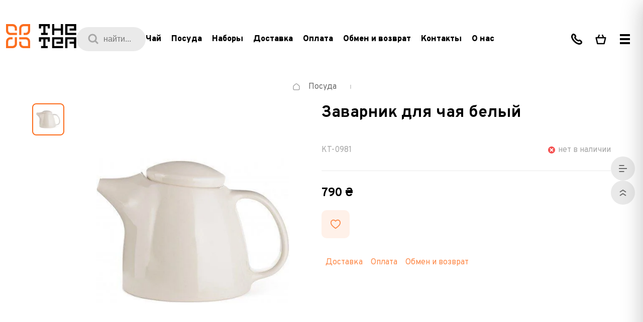

--- FILE ---
content_type: text/html;charset=utf-8
request_url: https://thetea.ua/ru/product/zavarnyk-dlya-chaya-bilyy
body_size: 41424
content:
<!DOCTYPE html><html  lang="ru"><head><meta charset="utf-8">
<meta content="width=device-width, initial-scale=1.0, maximum-scale=1.0" name="viewport">
<title>Заварник для чая белый | Посуда ✔️ Купить, цена в TheTea</title>
<style>@font-face{font-family:"Overpass";src:url(/fonts/overpass/dehinted-subset-Overpass-Black.woff2) format("woff2");font-weight:900;font-style:normal;font-display:swap}@font-face{font-family:"Overpass";src:url(/fonts/overpass/dehinted-subset-Overpass-BlackItalic.woff2) format("woff2");font-weight:900;font-style:italic;font-display:swap}@font-face{font-family:"Overpass";src:url(/fonts/overpass/dehinted-subset-Overpass-Black.woff2) format("woff2");font-weight:900;font-style:normal;font-display:swap}@font-face{font-family:"Overpass";src:url(/fonts/overpass/dehinted-subset-Overpass-LightItalic.woff2) format("woff2");font-weight:300;font-style:italic;font-display:swap}@font-face{font-family:"Overpass";src:url(/fonts/overpass/dehinted-subset-Overpass-ExtraBold.woff2) format("woff2");font-weight:700;font-style:normal;font-display:swap}@font-face{font-family:"Overpass";src:url(/fonts/overpass/dehinted-subset-Overpass-Bold.woff2) format("woff2");font-weight:700;font-style:normal;font-display:swap}@font-face{font-family:"Overpass";src:url(/fonts/overpass/dehinted-subset-Overpass-Thin.woff2) format("woff2");font-weight:100;font-style:normal;font-display:swap}@font-face{font-family:"Overpass";src:url(/fonts/overpass/dehinted-subset-Overpass-BoldItalic.woff2) format("woff2");font-weight:700;font-style:italic;font-display:swap}@font-face{font-family:"Overpass";src:url(/fonts/overpass/dehinted-subset-Overpass-Regular.woff2) format("woff2");font-weight:400;font-style:normal;font-display:swap}@font-face{font-family:"Overpass";src:url(/fonts/overpass/dehinted-subset-Overpass-ExtraLight.woff2) format("woff2");font-weight:200;font-style:normal;font-display:swap}@font-face{font-family:"Overpass";src:url(/fonts/overpass/dehinted-subset-Overpass-SemiBold.woff2) format("woff2");font-weight:600;font-style:normal;font-display:swap}@font-face{font-family:"Overpass";src:url(/fonts/overpass/dehinted-subset-Overpass-ExtraLightItalic.woff2) format("woff2");font-weight:200;font-style:italic;font-display:swap}@font-face{font-family:"Overpass";src:url(/fonts/overpass/dehinted-subset-Overpass-Light.woff2) format("woff2");font-weight:300;font-style:normal;font-display:swap}@font-face{font-family:"Overpass";src:url(/fonts/overpass/dehinted-subset-Overpass-Italic.woff2) format("woff2");font-weight:400;font-style:italic;font-display:swap}@font-face{font-family:"Overpass";src:url(/fonts/overpass/dehinted-subset-Overpass-SemiBoldItalic.woff2) format("woff2");font-weight:600;font-style:italic;font-display:swap}@font-face{font-family:"Overpass";src:url(/fonts/overpass/dehinted-subset-Overpass-ThinItalic.woff2) format("woff2");font-weight:100;font-style:italic;font-display:swap}@font-face{font-family:"Overpass";src:url(/fonts/overpass/dehinted-subset-Overpass-ExtraBoldItalic.woff2) format("woff2");font-weight:700;font-style:italic;font-display:swap}@font-face{font-family:"Overpass";src:url(/fonts/overpass/dehinted-subset-Overpass-MediumItalic.woff2) format("woff2");font-weight:500;font-style:italic;font-display:swap}@font-face{font-family:"Overpass";src:url(/fonts/overpass/dehinted-subset-Overpass-Medium.woff2) format("woff2");font-weight:500;font-style:normal;font-display:swap}</style>
<style>*{box-sizing:border-box;font-size:16rem;line-height:1;margin:0;outline:none;padding:0}html{font-size:.05208vw}@media screen and (min-width:2000px){html{font-size:1px}}@media screen and (max-width:1280px){html{font-size:.07813vw}}@media screen and (max-width:1024px){html{font-size:.13889vw}}@media screen and (max-width:767px){html{font-size:.25vw}}button{background:transparent}input[type=search]::-webkit-search-cancel-button,input[type=search]::-webkit-search-decoration,input[type=search]::-webkit-search-results-button,input[type=search]::-webkit-search-results-decoration{-webkit-appearance:none}h1,h2,h3,h4,h5,h6{font-size:24rem;line-height:24rem}a,p,span{font-size:16rem;line-height:24rem}a{text-decoration:none}button{border:none}ol,ul{list-style:none}.no-scroll{overflow:hidden}.no-scroll::-webkit-scrollbar{opacity:0;-webkit-transition:.4s;transition:.4s}.hidden{display:none}.overflow-hidden{overflow:hidden}.skeleton{animation:loading 2s ease-in-out infinite;background:linear-gradient(90deg,#eee 25%,#dedede,#eee 75%);background-size:200% 100%}@keyframes loading{0%{background-position:200% 0}to{background-position:-200% 0}}</style>
<style>:root{--primary-700:#af4204;--primary-700-rgb:175,66,4;--primary-600:#da5206;--primary-600-rgb:218,82,6;--primary-500:#fc6d1d;--primary-500-rgb:252,109,29;--primary-300:#fd8a4a;--primary-300-rgb:253,138,74;--primary-200:#febf9c;--primary-200-rgb:254,191,156;--primary-100:#fee2d2;--primary-100-rgb:254,226,210;--primary-50:#fff1e9;--primary-50-rgb:255,241,233;--black-900:#000;--black-900-rgb:0,0,0;--black-800:#5b5b5b;--black-800-rgb:91,91,91;--black-500:#a7a7a7;--black-500-rgb:167,167,167;--black-200:#e0e0e0;--black-200-rgb:224,224,224;--black-100:#eaeaea;--black-100-rgb:234,234,234;--black-50:#f3f3f3;--black-50-rgb:243,243,243;--white:#fff;--white-rgb:255,255,255;--green-700:#37761d;--green-700-rgb:55,118,29;--green-650:#008d34;--green-650-rgb:0,141,52;--green-600:#16a34a;--green-600-rgb:22,163,74;--green-500:#22c55e;--green-500-rgb:34,197,94;--green-450:#3ac680;--green-450-rgb:58,198,128;--green-400:#4ade80;--green-400-rgb:74,222,128;--green-300:#86efac;--green-300-rgb:134,239,172;--green-200:#bbf7d0;--green-200-rgb:187,247,208;--green-100:#e2ffec;--green-100-rgb:226,255,236;--red-700:#b91c1c;--red-700-rgb:185,28,28;--red-600:#e63946;--red-600-rgb:230,57,70;--red-500:#ef4444;--red-500-rgb:239,68,68;--red-400:#f87171;--red-400-rgb:248,113,113;--red-300:#fca5a5;--red-300-rgb:252,165,165;--red-100:#f87171;--red-100-rgb:248,113,113;--orange-700:#af4204;--orange-700-rgb:175,66,4;--orange-600:#d97706;--orange-600-rgb:217,119,6;--orange-500:#f59e0b;--orange-500-rgb:245,158,11;--orange-400:#fbbf24;--orange-400-rgb:251,191,36;--orange-200:#fde68a;--orange-200-rgb:253,230,138;--blue-700:#3a64c6;--blue-700-rgb:58,100,198;--blue-200:#c8def5;--blue-200-rgb:200,222,245;--blue-50:#f1f6fd;--blue-50-rgb:241,246,253;--purple-500:#7d3c98;--purple-500-rgb:125,60,152;--purple-100:#fbf2ff;--purple-100-rgb:251,242,255}</style>
<style>html{font-family:Overpass}</style>
<style>.defaultTextStyle :not(:first-child){margin-top:40px}.defaultTextStyle :not(:last-child){margin-bottom:40px}.defaultTextStyle .warning{color:#6b6b6b;display:block;font-size:clamp(14px,100vw/19 * .18,18px);font-style:italic;font-weight:700;line-height:clamp(22px,100vw/19 * .28,28px);padding-left:50px;position:relative}.defaultTextStyle .warning:before{background-image:url("data:image/svg+xml;charset=utf-8,%3Csvg xmlns='http://www.w3.org/2000/svg' width='20' height='17' fill='none' viewBox='0 0 20 17'%3E%3Cpath fill='%23181818' fill-rule='evenodd' d='M8.503.832c.673-1.11 2.321-1.11 2.995 0l8.257 13.612c.686 1.13-.15 2.556-1.497 2.556H1.742C.395 17-.44 15.573.245 14.444zm.627 9.391V5.988h1.74v4.235zm0 1.694v1.695h1.74v-1.695z' clip-rule='evenodd'/%3E%3C/svg%3E");content:"";height:17px;left:0;position:absolute;top:calc(50% - 9px);width:20px}.defaultTextStyle .info{color:#181818;display:block;font-size:clamp(14px,100vw/19 * .2,20px);font-style:italic;line-height:clamp(24px,100vw/19 * .32,32px);padding-left:150px;position:relative}.defaultTextStyle .info:after,.defaultTextStyle .info:before{content:"";position:absolute}.defaultTextStyle .info:after{background-color:#fc6d1d;height:100%;left:80px;top:0;width:4px}.defaultTextStyle .info:before{background-image:url("data:image/svg+xml;charset=utf-8,%3Csvg xmlns='http://www.w3.org/2000/svg' width='20' height='30' fill='none' viewBox='0 0 20 30'%3E%3Cpath fill='%23181818' fill-rule='evenodd' d='M11.346 5c-.692 0-1.27.22-1.846.663-.462.442-.692.884-.692 1.546 0 .663.23 1.105.807 1.547.462.442 1.154.663 1.846.663s1.27-.221 1.847-.663c.461-.442.692-.994.692-1.547 0-.662-.23-1.104-.692-1.546C12.615 5.22 12.038 5 11.346 5m.693 17.343c-.578 0-.924-.11-1.154-.22-.231-.222-.346-.443-.346-.995 0-.221 0-.442.115-.773.115-.332.115-.663.23-.995l1.04-3.534c.115-.332.23-.663.23-1.105s.115-.663.115-.773c0-.774-.23-1.326-.808-1.768q-.864-.663-2.423-.663c-.576 0-1.153.11-1.846.332-.692.22-1.269.442-1.961.663L5 13.616c.23-.11.462-.11.692-.22.346-.111.577-.111.808-.111.577 0 .923.11 1.154.22.23.222.346.443.346.995 0 .22 0 .552-.115.773-.116.332-.116.663-.231.994L6.5 19.692c-.115.331-.115.663-.23.994 0 .331-.116.552-.116.884 0 .773.23 1.325.808 1.767Q7.826 24 9.385 24c.692 0 1.269-.11 1.73-.22.462-.111 1.154-.443 2.077-.774l.231-1.105c-.115.11-.346.11-.692.221-.116.11-.462.221-.692.221' clip-rule='evenodd'/%3E%3C/svg%3E");height:30px;left:0;top:calc(50% - 15px);width:20px}.defaultTextStyle p,.defaultTextStyle p *{color:#6b6b6b;font-size:clamp(14px,100vw/19 * .2,20px);line-height:clamp(24px,100vw/19 * .32,32px)}.defaultTextStyle h2,.defaultTextStyle h3{color:#181818;font-size:clamp(1000px/19 * .32,100vw/19 * .32,32px);font-weight:800;letter-spacing:-.02em;line-height:clamp(1000px/19 * .4,100vw/19 * .4,40px)}.defaultTextStyle ol{counter-reset:counter}.defaultTextStyle li{counter-increment:counter}.defaultTextStyle li:before{color:#fc6d1d;content:counter(counter);font-size:clamp(14px,100vw/19 * .2,20px);font-weight:800;letter-spacing:-.03em;line-height:clamp(24px,100vw/19 * .32,32px);top:0}.defaultTextStyle ul li:before{background-color:#fc6d1d;content:"";height:8px;top:8px;width:8px}.defaultTextStyle ol *,.defaultTextStyle ul *{list-style:none}.defaultTextStyle ol :not(:first-child),.defaultTextStyle ul :not(:first-child){margin-top:20px}.defaultTextStyle ol :not(:last-child),.defaultTextStyle ul :not(:last-child){margin-bottom:20px}.defaultTextStyle ol li,.defaultTextStyle ul li{color:#6b6b6b;font-size:clamp(14px,100vw/19 * .18,18px);line-height:clamp(22px,100vw/19 * .28,28px);padding-left:50px;position:relative}.defaultTextStyle ol li:before,.defaultTextStyle ul li:before{left:0;position:absolute}.defaultTextStyle blockquote{border:8px solid #fc6d1d;margin-left:20px;padding:42px;position:relative}.defaultTextStyle blockquote:before{border-left:20px solid transparent;border-top:20px solid #fc6d1d;content:"";position:absolute;right:calc(100% + 8px);top:-8px}.defaultTextStyle blockquote :not(:first-child){margin-top:20px}.defaultTextStyle blockquote :not(:last-child){margin-bottom:20px}.defaultTextStyle img{border-radius:10px;display:block;font-size:0;height:auto;width:100%}.defaultTextStyle img .align-right{margin-left:auto}.defaultTextStyle img .align-left{margin-right:auto}.defaultTextStyle img .align-center{margin-left:auto;margin-right:auto}.defaultTextStyle hr{border:0;display:block;padding:24px 0;position:relative}.defaultTextStyle hr:before{background-color:#fc6d1d;content:"";height:2px;left:0;position:absolute;top:calc(50% - 1px);width:100%}.defaultTextStyle table{border:0;border-collapse:collapse;display:block;max-width:100%;overflow:auto}.defaultTextStyle table tbody tr td{border:1px solid #fc6d1d;color:#6b6b6b;font-size:clamp(14px,100vw/19 * .16,16px);line-height:clamp(20px,100vw/19 * .24,24px);padding:5px 10px}.defaultTextStyle a{color:#fd8a4a;cursor:pointer;font-size:clamp(14px,100vw/19 * .2,20px);line-height:clamp(24px,100vw/19 * .32,32px)}.defaultTextStyle ul li a,.defaultTextStyle ul li strong a{font-size:16px;font-weight:600}</style>
<style>.defaultTextStyleMob :not(:first-child){margin-top:Min(24px,6vw)}.defaultTextStyleMob :not(:last-child){margin-bottom:Min(24px,6vw)}.defaultTextStyleMob .warning{color:#6b6b6b;display:block;font-size:clamp(16px,100vw/19 * .18,18px);font-style:italic;font-weight:700;line-height:clamp(22px,100vw/19 * .28,28px);padding-left:50px;position:relative}.defaultTextStyleMob .warning:before{background-image:url("data:image/svg+xml;charset=utf-8,%3Csvg xmlns='http://www.w3.org/2000/svg' width='20' height='17' fill='none' viewBox='0 0 20 17'%3E%3Cpath fill='%23181818' fill-rule='evenodd' d='M8.503.832c.673-1.11 2.321-1.11 2.995 0l8.257 13.612c.686 1.13-.15 2.556-1.497 2.556H1.742C.395 17-.44 15.573.245 14.444zm.627 9.391V5.988h1.74v4.235zm0 1.694v1.695h1.74v-1.695z' clip-rule='evenodd'/%3E%3C/svg%3E");background-size:contain;content:"";height:15px;left:0;position:absolute;top:calc(50% - 7px);width:18px}.defaultTextStyleMob .info{color:#181818;display:block;font-size:clamp(16px,100vw/19 * .2,20px);font-style:italic;line-height:clamp(26px,100vw/19 * .32,32px);padding-left:Min(30px,7.5vw);position:relative}.defaultTextStyleMob .info:after,.defaultTextStyleMob .info:before{content:"";position:absolute}.defaultTextStyleMob .info:after{background-color:#fc6d1d;height:100%;left:0;top:0;width:2px}.defaultTextStyleMob .info:before{background-image:url("data:image/svg+xml;charset=utf-8,%3Csvg xmlns='http://www.w3.org/2000/svg' width='20' height='30' fill='none' viewBox='0 0 20 30'%3E%3Cpath fill='%23181818' fill-rule='evenodd' d='M11.346 5c-.692 0-1.27.22-1.846.663-.462.442-.692.884-.692 1.546 0 .663.23 1.105.807 1.547.462.442 1.154.663 1.846.663s1.27-.221 1.847-.663c.461-.442.692-.994.692-1.547 0-.662-.23-1.104-.692-1.546C12.615 5.22 12.038 5 11.346 5m.693 17.343c-.578 0-.924-.11-1.154-.22-.231-.222-.346-.443-.346-.995 0-.221 0-.442.115-.773.115-.332.115-.663.23-.995l1.04-3.534c.115-.332.23-.663.23-1.105s.115-.663.115-.773c0-.774-.23-1.326-.808-1.768q-.864-.663-2.423-.663c-.576 0-1.153.11-1.846.332-.692.22-1.269.442-1.961.663L5 13.616c.23-.11.462-.11.692-.22.346-.111.577-.111.808-.111.577 0 .923.11 1.154.22.23.222.346.443.346.995 0 .22 0 .552-.115.773-.116.332-.116.663-.231.994L6.5 19.692c-.115.331-.115.663-.23.994 0 .331-.116.552-.116.884 0 .773.23 1.325.808 1.767Q7.826 24 9.385 24c.692 0 1.269-.11 1.73-.22.462-.111 1.154-.443 2.077-.774l.231-1.105c-.115.11-.346.11-.692.221-.116.11-.462.221-.692.221' clip-rule='evenodd'/%3E%3C/svg%3E");height:30px;left:0;top:calc(50% - 15px);width:20px}.defaultTextStyleMob p{color:#6b6b6b;font-size:clamp(16px,100vw/19 * .2,20px);line-height:clamp(24px,100vw/19 * .32,32px)}.defaultTextStyleMob h2,.defaultTextStyleMob h3{color:#181818;font-size:18px;font-weight:800;letter-spacing:-.02em}.defaultTextStyleMob ol{counter-reset:counter}.defaultTextStyleMob li{counter-increment:counter}.defaultTextStyleMob li:before{color:#fc6d1d;content:counter(counter);font-size:clamp(16px,100vw/19 * .2,20px);font-weight:800;letter-spacing:-.03em;line-height:clamp(24px,100vw/19 * .32,32px);top:0}.defaultTextStyleMob ul li:before{background-color:#fc6d1d;content:"";height:8px;top:8px;width:8px}.defaultTextStyleMob ol *,.defaultTextStyleMob ul *{list-style:none}.defaultTextStyleMob ol :not(:first-child),.defaultTextStyleMob ul :not(:first-child){margin-top:Min(16px,4vw)}.defaultTextStyleMob ol :not(:last-child),.defaultTextStyleMob ul :not(:last-child){margin-bottom:Min(16px,4vw)}.defaultTextStyleMob ol li,.defaultTextStyleMob ul li{color:#6b6b6b;font-size:clamp(16px,100vw/19 * .18,18px);line-height:clamp(22px,100vw/19 * .28,28px);padding-left:Min(30px,7.5vw);position:relative}.defaultTextStyleMob ol li:before,.defaultTextStyleMob ul li:before{left:0;position:absolute}.defaultTextStyleMob blockquote{border:8px solid #fc6d1d;margin-left:10px;padding:Min(30px,7.5vw);position:relative}.defaultTextStyleMob blockquote:before{border-left:10px solid transparent;border-top:10px solid #fc6d1d;content:"";position:absolute;right:calc(100% + 8px);top:-8px}.defaultTextStyleMob blockquote :not(:first-child){margin-top:Min(12px,4vw)}.defaultTextStyleMob blockquote :not(:last-child){margin-bottom:Min(12px,4vw)}.defaultTextStyleMob img{border-radius:10px;display:block;font-size:0;height:auto;width:100%}.defaultTextStyleMob img .align-right{margin-left:auto}.defaultTextStyleMob img .align-left{margin-right:auto}.defaultTextStyleMob img .align-center{margin-left:auto;margin-right:auto}.defaultTextStyleMob hr{border:0;display:block;padding:Min(8px,2vw) 0;position:relative}.defaultTextStyleMob hr:before{background-color:#fc6d1d;content:"";height:2px;left:0;position:absolute;top:calc(50% - 1px);width:100%}.defaultTextStyleMob table{border:0;border-collapse:collapse;display:block;margin:0 -10vw;max-width:100vw;overflow:auto;padding:0 10vw}.defaultTextStyleMob table tbody tr td{border:1px solid #fc6d1d;color:#6b6b6b;font-size:clamp(16px,100vw/19 * .16,16px);line-height:clamp(20px,100vw/19 * .24,24px);padding:5px 10px}.defaultTextStyle a{color:#fd8a4a;cursor:pointer;font-size:clamp(16px,100vw/19 * .2,20px);line-height:clamp(24px,100vw/19 * .32,32px)}</style>
<style>._base_sdeco_1{margin:0 auto;max-width:1900px;position:relative;width:100%}._img_desktop_sdeco_8{display:block;height:auto;-o-object-fit:contain;object-fit:contain;width:100%}@media screen and (max-width:767px){._img_desktop_sdeco_8{display:none}}._img_banner_sdeco_20{display:none;height:auto;-o-object-fit:contain;object-fit:contain;width:100%}@media screen and (max-width:767px){._img_banner_sdeco_20{display:block}}._close_sdeco_32{position:absolute;right:32rem;top:50%;transform:translateY(-50%)}@media screen and (max-width:767px){._close_sdeco_32{right:16rem}}.fade-enter-active,.fade-leave-active{transition:opacity .2s}.fade-enter,.fade-leave-to{opacity:0}</style>
<style>.notification-modal-enter-active[data-v-7951e62c]{animation:bounce-in-7951e62c .4s}.notification-modal-leave-active[data-v-7951e62c]{animation:bounce-in-7951e62c .4s reverse}@keyframes bounce-in-7951e62c{0%{transform:translateY(-100%)}to{transform:translateY(0)}}</style>
<style>.lang-switcher[data-v-e597a68d]{margin-left:clamp(42.1052631579px,4.2105263158vw,80px)}.user-btn[data-v-e597a68d]{margin:0 8rem}.btn-group[data-v-e597a68d]{display:flex}.width-enter-active[data-v-e597a68d]{animation:opacity-e597a68d .3s linear;overflow:hidden}.width-leave-active[data-v-e597a68d]{animation:opacity-e597a68d .3s linear reverse;overflow:hidden}.header[data-v-e597a68d]{position:relative}.header__inner[data-v-e597a68d]{flex-wrap:wrap;justify-content:space-between;max-height:128px;padding-bottom:40px;padding-top:40px;z-index:999}.header__categories[data-v-e597a68d],.header__inner[data-v-e597a68d]{align-items:center;display:flex}.header__category[data-v-e597a68d]{color:#000;cursor:pointer;font-size:18px;font-weight:800;line-height:26px;margin-right:20rem;transition:color .3s ease}@media (min-width:1920px){.header__category[data-v-e597a68d]{font-size:20px;line-height:28px;margin-right:30px}}@media screen and (max-width:1400px){.header__category[data-v-e597a68d]{font-size:16rem}}.header__category--active[data-v-e597a68d],.header__category[data-v-e597a68d]:hover{color:#fc6d1d}.header__category-link[data-v-e597a68d]{color:#000;font-size:18px;font-weight:800;line-height:26px;transition:color .3s ease}@media screen and (max-width:1400px){.header__category-link[data-v-e597a68d]{font-size:16rem}}.header__category-link[data-v-e597a68d]:hover{color:#fc6d1d}.header__search[data-v-e597a68d]{height:48px;position:relative;width:138px}.header__search-icon[data-v-e597a68d]{left:23px;position:absolute;top:50%;transform:translateY(-50%);z-index:1}.header__search-input[data-v-e597a68d]{background-color:#eaeaea;border:none;border-radius:100px;color:#a7a7a7;font-size:16px;height:100%;left:0;line-height:16px;padding-left:54px;pointer-events:none;position:absolute;top:0;width:100%}.header__burger-button[data-v-e597a68d]{align-items:center;cursor:pointer;display:flex;height:48px;justify-content:center;width:48px}.header__burger-particle[data-v-e597a68d]{background-color:#000;height:4px;position:relative;width:20px}.header__burger-particle[data-v-e597a68d]:after,.header__burger-particle[data-v-e597a68d]:before{background-color:#000;content:"";height:4px;left:0;position:absolute;width:100%}.header__burger-particle[data-v-e597a68d]:before{top:-8px}.header__burger-particle[data-v-e597a68d]:after{top:8px}@media screen and (max-width:1300px){.header[data-v-e597a68d]{padding-bottom:24px;padding-top:24px}}.header__controls[data-v-e597a68d]{display:flex}.header .back-btn[data-v-e597a68d]{border:1px solid #e9e9e9;border-radius:100px;color:#6b6b6b;font-size:clamp(14px,.8421052632vw,16px);font-weight:800;letter-spacing:-.02em;line-height:clamp(20px,1.2631578947vw,24px);margin-right:5px;padding:13px 20px 11px;transition:color .3s,background-color .3s;white-space:nowrap}@media (any-hover:hover){.header .back-btn[data-v-e597a68d]:hover{background-color:#e9e9e9;color:#000}}.header .back-btn[data-v-e597a68d]:focus{background-color:#e9e9e9;color:#000}@media screen and (max-width:1024px){.header .back-btn[data-v-e597a68d]{display:none}}.header__left[data-v-e597a68d]{align-items:center;display:flex;gap:16rem}@media (min-width:1920px){.header__left[data-v-e597a68d]{gap:40rem}}.header__right[data-v-e597a68d]{align-items:center;display:flex;justify-content:flex-end}@media screen and (max-width:1200px){.header__right .btn-group .btn[data-v-e597a68d]{padding:0 7px}}@media screen and (max-width:1024px){.header__right .btn-group .btn[data-v-e597a68d]{padding:0 3px}}.header__center[data-v-e597a68d]{align-items:center;display:flex}.wrapper[data-v-e597a68d]{margin-left:auto;margin-right:auto;max-width:1900px;padding:24px clamp(52.6315789474px,5.2631578947vw,100px);width:100%}@media screen and (max-width:1300px){.wrapper[data-v-e597a68d]{padding-left:12rem;padding-right:12rem}}@media screen and (max-width:1024px){.wrapper[data-v-e597a68d]{padding-left:24rem;padding-right:24rem}}@media (min-width:1920px){.wrapper[data-v-e597a68d]{padding-bottom:32px;padding-top:32px}}.openPhone-enter-active[data-v-e597a68d] .wrapper{animation:open-e597a68d .3s}.openPhone-enter-active[data-v-e597a68d] .phone__background{animation:opacity-e597a68d .3s;pointer-events:none}.openPhone-leave-active[data-v-e597a68d] .wrapper{animation:open-e597a68d .3s reverse}.openPhone-leave-active[data-v-e597a68d] .phone__background{animation:opacity-e597a68d .3s reverse}.openSearch-enter-active[data-v-e597a68d] .wrapper{animation:open-e597a68d .3s}.openSearch-enter-active[data-v-e597a68d] .search__background{animation:opacity-e597a68d .3s;pointer-events:none}.openSearch-leave-active[data-v-e597a68d] .wrapper{animation:open-e597a68d .3s reverse}.openSearch-leave-active[data-v-e597a68d] .search__background{animation:opacity-e597a68d .3s reverse}.openFavorites-enter-active[data-v-e597a68d] .wrapper{animation:open-e597a68d .3s}.openFavorites-enter-active[data-v-e597a68d] .favorites__background{animation:opacity-e597a68d .3s;pointer-events:none}.openFavorites-leave-active[data-v-e597a68d] .wrapper{animation:open-e597a68d .3s reverse}.openFavorites-leave-active[data-v-e597a68d] .favorites__background{animation:opacity-e597a68d .3s reverse}.modal-slide-enter-active[data-v-e597a68d] .burger-menu__overlay,.modal-slide-leave-active[data-v-e597a68d] .burger-menu__overlay{opacity:0}.modal-slide-enter-active[data-v-e597a68d] .burger-menu__inner,.modal-slide-leave-active[data-v-e597a68d] .burger-menu__inner{transform:translate(100%)}@keyframes open-e597a68d{0%{transform:translateY(-100%)}to{transform:translateY(0)}}@keyframes opacity-e597a68d{0%{opacity:0}to{opacity:1}}</style>
<style>.logo[data-v-32c9d843]{font-size:0;transition:opacity .3s}.logo[data-v-32c9d843]:hover{opacity:.7}.logo__icon[data-v-32c9d843]{height:auto;width:140rem}@media screen and (max-width:1024px){.logo__icon[data-v-32c9d843]{width:94rem}}.logo--white .black[data-v-32c9d843]{fill:#000}.logo--dark .black[data-v-32c9d843]{fill:#ffffffb3}.orange[data-v-32c9d843]{fill:#fc6d1d}</style>
<style>.btn[data-v-7ec7ca1f]{border-radius:5px;font-size:0;height:48px;min-width:48px;padding:0 12px}.btn[data-v-7ec7ca1f],.btn__counter[data-v-7ec7ca1f]{align-items:center;display:flex;justify-content:center}.btn__counter[data-v-7ec7ca1f]{background-color:#fc6d1d;border-radius:100px;color:#fff;font-size:14px;font-weight:700;height:20px;line-height:20px;margin-left:5px;min-width:21px;padding:2px 6px 1px;text-align:center}.btn[data-v-7ec7ca1f] path[stroke]{transition:stroke .3s;stroke:#000}.btn[data-v-7ec7ca1f] path[fill]{transition:fill .3s;fill:#efefef}.btn[data-v-7ec7ca1f] .afterHover{display:none}.btn[data-v-7ec7ca1f]:hover path[stroke]{stroke:#fd8a4a}.btn[data-v-7ec7ca1f]:hover path[fill]{fill:#fee2d2}.btn[data-v-7ec7ca1f]:hover .beforeHover{display:none}.btn[data-v-7ec7ca1f]:hover .afterHover{display:block}.disable[data-v-7ec7ca1f]{pointer-events:none}</style>
<style>.wrapper[data-v-acc248c0]{margin-left:auto;margin-right:auto;max-width:1900px;overflow:hidden;padding-left:clamp(52.6315789474px,5.2631578947vw,100px);padding-right:clamp(52.6315789474px,5.2631578947vw,100px);width:100%}.copyright[data-v-acc248c0]{color:#6b6b6b;font-size:14px;line-height:22px;white-space:nowrap}.payment[data-v-acc248c0]{font-size:0;opacity:.5}.payment[data-v-acc248c0],.toggler[data-v-acc248c0]{white-space:nowrap}.toggler[data-v-acc248c0]{color:#fd8a4a;cursor:pointer;font-size:clamp(14px,.8421052632vw,16px);line-height:clamp(20px,1.2631578947vw,24px);padding:1px 0 3px}.messengers__title[data-v-acc248c0]{color:#6b6b6b;font-size:14px;font-weight:700;line-height:22px;margin:4px 0}.messengers__list[data-v-acc248c0]{margin:4px 0}.messengers .list[data-v-acc248c0]{align-items:center;display:flex}.messengers .list__item[data-v-acc248c0]{height:40px;width:40px}.messengers .list__item[data-v-acc248c0]:not(:first-child){margin-left:5px}.bottom[data-v-acc248c0]{justify-content:space-between}.bottom[data-v-acc248c0],.bottom--left[data-v-acc248c0]{align-items:center;display:flex}.bottom__copyright[data-v-acc248c0]{margin-left:30px}@media (max-width:1299px){.bottom[data-v-acc248c0]{flex-wrap:wrap}.bottom--left[data-v-acc248c0]{flex-basis:100%;margin-top:48px;order:1}}.footer[data-v-acc248c0]{padding-bottom:48px}.footer__main[data-v-acc248c0]{background-color:#000;border-radius:10px;display:flex;flex-wrap:wrap;justify-content:space-between;padding:72px clamp(52.6315789474px,5.2631578947vw,100px)}.footer__bottom[data-v-acc248c0]{margin-top:48px}.footer__form[data-v-acc248c0]{align-items:center;border-top:1px solid #efefef;display:flex;justify-content:space-between;margin-top:32px;padding-top:32px}@media (min-width:1501px){.footer__col[data-v-acc248c0]{max-width:276px}.footer__col--first[data-v-acc248c0]{max-width:350px}}@media (max-width:1500px){.footer__col[data-v-acc248c0]{width:40%}.footer__col[data-v-acc248c0]:nth-child(3),.footer__col[data-v-acc248c0]:nth-child(4){margin-top:40px}.footer__form[data-v-acc248c0]{align-items:flex-start;flex-direction:column-reverse}.footer__toggler[data-v-acc248c0]{margin-top:32px}}.form[data-v-acc248c0]{max-width:100%;width:1000px}@media (max-width:1500px){.form[data-v-acc248c0]{width:100%}}.info .other-phone-list[data-v-acc248c0]{margin-top:16px}.info .messengers-list[data-v-acc248c0]{margin-top:4px}.info[data-v-acc248c0] .messengers__item--dark:hover:after{background-color:#fc6d1d}.info[data-v-acc248c0]:not(:last-child){border-bottom:1px solid hsla(0,0%,42%,.3);margin-bottom:32px;padding-bottom:32px}.info__title[data-v-acc248c0]{color:#fff;font-size:14px;font-weight:800;letter-spacing:.1em;line-height:22px;margin-bottom:20px;text-transform:uppercase}.info__list[data-v-acc248c0]{margin:-2px}.info__list--row[data-v-acc248c0]{display:flex;flex-wrap:wrap}.info__item[data-v-acc248c0]{margin:2px}</style>
<style>.link[data-v-03cbd297]{border-radius:5px;font-size:14px;font-weight:700;line-height:22px;padding:10px 12px 8px}.icon-link[data-v-03cbd297]{font-size:0}</style>
<style>.default[data-v-f59a1d26]{background-color:#6b6b6b33;color:#a7a7a7;transition:color .3s,background-color .3s}.default[data-v-f59a1d26]:hover{background-color:#6b6b6b80;color:#fff}</style>
<style>.with-icon[data-v-29d32274]{align-items:center;background-color:#fc6d1d4d;color:#efefef;display:flex;transition:background-color .3s}.with-icon .icon[data-v-29d32274]{font-size:0;line-height:0;margin-right:10px}.with-icon .icon[data-v-29d32274] path{fill:#fd8a4a;transition:fill .3s}.with-icon[data-v-29d32274]:hover{background-color:#fc6d1d80}.with-icon:hover .icon[data-v-29d32274] path{fill:#fff}</style>
<style>.address__title[data-v-4ba8d1ba]{font-size:14px;font-weight:800;letter-spacing:.1em;line-height:22px;margin-bottom:20px;text-transform:uppercase}.address__title--dark[data-v-4ba8d1ba]{color:#fff}.address__title--white[data-v-4ba8d1ba]{color:#6b6b6b}.address__value[data-v-4ba8d1ba]{font-weight:700}.address__value--dark[data-v-4ba8d1ba]{color:#a7a7a7;font-size:14px;line-height:22px}.address__value--white[data-v-4ba8d1ba]{color:#000;max-width:250px}.address__link[data-v-4ba8d1ba],.address__value--white[data-v-4ba8d1ba]{font-size:clamp(14px,.8421052632vw,16px);line-height:clamp(20px,1.2631578947vw,24px)}.address__link[data-v-4ba8d1ba]{align-items:center;background-color:#fff1e9;border-radius:5px;color:#fd8a4a;display:inline-flex;font-weight:800;letter-spacing:-.02em;margin-top:20px;padding:12px;transition:color .3s,background-color .3s}.address__link[data-v-4ba8d1ba]:before{background-color:#fd8a4a;content:"";height:24px;margin-right:10px;-webkit-mask-image:url("data:image/svg+xml;charset=utf-8,%3Csvg xmlns='http://www.w3.org/2000/svg' width='25' height='24' fill='none' viewBox='0 0 25 24'%3E%3Cpath stroke='%23fd8a4a' stroke-linecap='round' stroke-linejoin='round' stroke-miterlimit='22.926' stroke-width='1.5' d='M12.333 19h4.5a3.5 3.5 0 0 0 0-7h-8a3.5 3.5 0 0 1 0-7h3.5m-3 14a2 2 0 1 1-4 0 2 2 0 0 1 4 0m10-14a2 2 0 1 1-4 0 2 2 0 0 1 4 0'/%3E%3C/svg%3E");mask-image:url("data:image/svg+xml;charset=utf-8,%3Csvg xmlns='http://www.w3.org/2000/svg' width='25' height='24' fill='none' viewBox='0 0 25 24'%3E%3Cpath stroke='%23fd8a4a' stroke-linecap='round' stroke-linejoin='round' stroke-miterlimit='22.926' stroke-width='1.5' d='M12.333 19h4.5a3.5 3.5 0 0 0 0-7h-8a3.5 3.5 0 0 1 0-7h3.5m-3 14a2 2 0 1 1-4 0 2 2 0 0 1 4 0m10-14a2 2 0 1 1-4 0 2 2 0 0 1 4 0'/%3E%3C/svg%3E");-webkit-mask-position:center;mask-position:center;-webkit-mask-repeat:no-repeat;mask-repeat:no-repeat;transition:background-color .3s;width:24px}.address__link[data-v-4ba8d1ba]:hover{background-color:#fee2d2;color:#fc6d1d}.address__link[data-v-4ba8d1ba]:hover:after{background-color:#fc6d1d}</style>
<style>.time-table__title[data-v-42f4850f]{font-size:14px;font-weight:800;letter-spacing:.1em;line-height:22px;text-transform:uppercase}.time-table__title--dark[data-v-42f4850f]{color:#fff}.time-table__range--white[data-v-42f4850f]{color:#000;font-size:clamp(14px,.8421052632vw,16px);font-weight:800;letter-spacing:-.02em;line-height:clamp(20px,1.2631578947vw,24px)}.time-table__range--dark[data-v-42f4850f]{color:#6b6b6b;font-size:14px;font-weight:700;line-height:22px;margin-top:8px}.time-table__list--dark[data-v-42f4850f]{margin-top:20px}.time-table .list[data-v-42f4850f]{display:flex}.time-table .list--white[data-v-42f4850f]{border-bottom:1px solid #efefef;margin-bottom:20px;padding-bottom:20px}.time-table .list__item[data-v-42f4850f]{align-items:center;border-radius:100px;display:flex;font-size:14px;height:32px;justify-content:center;line-height:22px;padding-top:3px;transition:background-color .3s,color .3s,border-color .3s;width:36px}.time-table .list__item--dark[data-v-42f4850f]{background-color:#6b6b6b33;color:#a7a7a7;font-weight:700}.time-table .list__item--white[data-v-42f4850f]{border:1px solid #efefef;color:#6b6b6b;font-weight:800;letter-spacing:-.02em}.time-table .list__item--dark.holiday[data-v-42f4850f]{background-color:#6b6b6b1a;color:#fff6}.time-table .list__item--dark.active[data-v-42f4850f]{background-color:#fff;color:#000}.time-table .list__item--white.holiday[data-v-42f4850f]{background-color:#6b6b6b1a}.time-table .list__item--white.active[data-v-42f4850f]{background-color:#000;border-color:#000;color:#efefef}.time-table .list__item.active[data-v-42f4850f]{pointer-events:none}.time-table .list__item[data-v-42f4850f]:not(.active){cursor:pointer}.time-table .list__item[data-v-42f4850f]:not(:last-child){margin-right:4px}</style>
<style>.phones__title[data-v-9aa4a82d]{font-size:14px;font-weight:800;letter-spacing:.1em;line-height:22px;margin-bottom:20px;text-transform:uppercase}.phones__title--dark[data-v-9aa4a82d]{color:#fff}.phones__title--white[data-v-9aa4a82d]{color:#6b6b6b}.phones__list[data-v-9aa4a82d]{display:flex;flex-direction:column}.phones .phone[data-v-9aa4a82d]{font-weight:800;letter-spacing:-.03em}.phones .phone--dark[data-v-9aa4a82d]{color:#a7a7a7;font-size:clamp(14px,.9473684211vw,18px);line-height:clamp(22px,1.4736842105vw,28px)}.phones .phone--white[data-v-9aa4a82d]{color:#000;font-size:24px;line-height:32px}</style>
<style>.phones__title[data-v-66fb4094]{font-size:14px;line-height:22px}.phones__title--dark[data-v-66fb4094]{color:#6b6b6b;font-weight:700}.phones__title--white[data-v-66fb4094]{color:#6b6b6b;font-weight:800;letter-spacing:.1em;text-transform:uppercase}.phones__list[data-v-66fb4094]{display:flex;flex-direction:column}.phones__list--dark[data-v-66fb4094]{margin-top:4px}.phones__list--white[data-v-66fb4094]{margin-top:20px}.phones .phone[data-v-66fb4094]{font-weight:800;letter-spacing:-.03em}.phones .phone--dark[data-v-66fb4094]{color:#a7a7a7;font-size:clamp(14px,.9473684211vw,18px);line-height:clamp(22px,1.4736842105vw,28px)}.phones .phone--white[data-v-66fb4094]{color:#000;font-size:24px;line-height:32px}</style>
<style>.messengers__list[data-v-967d0e70]{display:flex}.messengers__item--dark[data-v-967d0e70]:not(:last-child){margin-right:5px}.messengers__item--white[data-v-967d0e70]:not(:last-child){margin-right:10px}.messengers .messenger-item[data-v-967d0e70]{border-radius:100px;font-size:0;overflow:hidden;position:relative}.messengers .messenger-item[data-v-967d0e70]:after{bottom:0;content:"";left:0;-webkit-mask-position:center;mask-position:center;-webkit-mask-repeat:no-repeat;mask-repeat:no-repeat;position:absolute;right:0;top:0;transition:background-color .3s}.messengers .messenger-item--white[data-v-967d0e70]{background-color:#fff1e9;height:48px;transition:background-color .3s;width:48px}.messengers .messenger-item--white[data-v-967d0e70]:after{background-color:#fd8a4a}.messengers .messenger-item--white[data-v-967d0e70]:hover{background-color:#fee2d2}.messengers .messenger-item--white[data-v-967d0e70]:hover:after{background-color:#fc6d1d}.messengers .messenger-item--dark[data-v-967d0e70]{height:40px;width:40px}.messengers .messenger-item--dark[data-v-967d0e70]:after{background-color:#a7a7a7}.messengers .messenger-item--dark[data-v-967d0e70]:hover:after{background-color:#000}.messengers .messenger-item--viber[data-v-967d0e70]:after{-webkit-mask-image:url(/svg/viber.svg);mask-image:url(/svg/viber.svg)}.messengers .messenger-item--whatsup[data-v-967d0e70]:after{-webkit-mask-image:url(/svg/whatsApp.svg);mask-image:url(/svg/whatsApp.svg)}.messengers .messenger-item--telegram[data-v-967d0e70]:after{-webkit-mask-image:url(/svg/telegram.svg);mask-image:url(/svg/telegram.svg)}</style>
<style>.sotials__title[data-v-68bc41e3]{font-size:14px;font-weight:800;letter-spacing:.1em;line-height:22px;margin-bottom:20px;text-transform:uppercase}.sotials__title--dark[data-v-68bc41e3]{color:#fff}.sotials__list[data-v-68bc41e3]{display:flex}.sotials__item[data-v-68bc41e3]:not(:last-child){margin-right:5px}.sotials .sotial-item[data-v-68bc41e3]{border-radius:100px;font-size:0;height:40px;overflow:hidden;position:relative;width:40px}.sotials .sotial-item[data-v-68bc41e3]:after{bottom:0;content:"";left:0;-webkit-mask-position:center;mask-position:center;-webkit-mask-repeat:no-repeat;mask-repeat:no-repeat;position:absolute;right:0;top:0;transition:background-color .3s}.sotials .sotial-item--dark[data-v-68bc41e3]:after{background-color:#fc6d1d}.sotials .sotial-item--dark[data-v-68bc41e3]:hover:after{background-color:#fff}.sotials .sotial-item--facebook[data-v-68bc41e3]:after{-webkit-mask-image:url(/svg/facebook.svg);mask-image:url(/svg/facebook.svg)}.sotials .sotial-item--instagram[data-v-68bc41e3]:after{-webkit-mask-image:url(/svg/instagram.svg);mask-image:url(/svg/instagram.svg)}.default[data-v-68bc41e3]{background-color:#6b6b6b33;border-radius:5px;color:#a7a7a7;font-size:14px;font-weight:700;line-height:22px;margin-left:10px;padding:10px 12px 8px;transition:color .3s,background-color .3s}.default[data-v-68bc41e3]:hover{background-color:#6b6b6b80;color:#fff}</style>
<style>.form[data-v-0920bc3e]{align-items:center;display:flex;justify-content:space-between}.form__title[data-v-0920bc3e]{color:#000;font-size:clamp(14px,.8421052632vw,16px);font-weight:800;letter-spacing:-.02em;line-height:clamp(20px,1.2631578947vw,24px)}.form__body[data-v-0920bc3e]{align-items:center;display:flex}.form__input[data-v-0920bc3e]:not(:last-child){margin-right:20px}.form__btn[data-v-0920bc3e]{background-color:#fc6d1d;border-radius:100px;color:#fff;font-size:clamp(14px,.9473684211vw,18px);font-weight:800;letter-spacing:-.03em;line-height:clamp(22px,1.4736842105vw,28px);padding:17px 20px 13px;transition:background-color .3s}.form__btn[data-v-0920bc3e]:hover{background-color:#da5206}</style>
<style>.input-control[data-v-57a68c08]{position:relative}.input-control__placeholder[data-v-57a68c08]{color:#6b6b6b;font-size:14px;line-height:22px;position:absolute;transition:color .3s,top .3s,transform .3s}.input-control.left .input-cotnrol__placeholder[data-v-57a68c08]{left:0;top:50%;transform:translateY(-50%)}.input-control__value[data-v-57a68c08]{border:1px solid #e0e0e0;border-radius:5px;color:#737180;display:block;font-size:16px;line-height:24px;padding:13px 41px 11px 16px;width:100%}.input-control__value[data-v-57a68c08]:focus{border:1px solid #fc6d1d;color:#000}.input-control__value[data-v-57a68c08]::-moz-placeholder{font-size:14px;font-weight:500;line-height:22px}.input-control__value[data-v-57a68c08]::placeholder{font-size:14px;font-weight:500;line-height:22px}.input-control.filled[data-v-57a68c08]{font-size:40px}.input-control.isError[data-v-57a68c08]:after{background-image:url([data-uri]);content:"";height:22px;position:absolute;right:13px;top:50%;transform:translateY(-50%);width:22px}.input-control.isError .input-control__value[data-v-57a68c08]{border-color:#f87171;color:#f87171}.input-control.js--focus .input-control__value[data-v-57a68c08]{border-color:#fc6d1d!important}</style>
<style>.input-item[data-v-d5f9b198]{position:relative}.input-item__value[data-v-d5f9b198]{border:1px solid #e0e0e0;border-radius:5px;color:#737180;display:block;font-size:16px;line-height:24px;padding:13px 41px 11px 16px;width:100%}</style>
<style>.basket-modal[data-v-1f9e358f]{background:#00000040;height:100%;opacity:1;position:fixed;right:0;top:0;transition:all .3s ease;width:100%;z-index:1000}.basket-modal .action-btn[data-v-1f9e358f]{min-height:58rem;padding:18rem 24rem}@media screen and (max-width:767px){.basket-modal .action-btn[data-v-1f9e358f]{min-height:43rem;padding:14rem 24rem}}.basket-modal .secondary[data-v-1f9e358f]{background:#fff!important;border:1rem solid #fd8a4a;color:#fd8a4a}.basket-modal .btn-wrapper[data-v-1f9e358f]{display:flex;flex-direction:column;gap:6rem;margin-bottom:30rem;margin-top:16rem}@media screen and (max-width:767px){.basket-modal .btn-wrapper[data-v-1f9e358f]{margin-bottom:15rem;margin-top:8rem}}.basket-modal__bg[data-v-1f9e358f]{background:#00000040;height:100%;left:0;opacity:1;position:absolute;top:0;transition:all .3s ease;width:100%;z-index:-1}.basket-modal__body[data-v-1f9e358f]{background:#fff;display:flex;flex-direction:column;height:100%;justify-content:space-between;margin-left:auto;overflow-x:hidden;overflow-y:scroll;position:relative;transform:translate(0);transition:transform .3s ease;width:500rem}@media screen and (max-width:767px){.basket-modal__body[data-v-1f9e358f]{width:330rem}}.basket-modal__close[data-v-1f9e358f]{cursor:pointer;height:24rem;width:24rem}.basket-modal__top[data-v-1f9e358f]{box-shadow:0 4px 15px #0000000f;padding:20rem}.basket-modal__title[data-v-1f9e358f]{align-items:center;color:#000;display:flex;font-size:36rem;font-weight:700;justify-content:space-between;line-height:110%;margin-bottom:16rem;width:100%}@media screen and (max-width:767px){.basket-modal__title[data-v-1f9e358f]{font-size:26rem;margin-bottom:8rem}}.basket-modal__progress-container[data-v-1f9e358f]{display:flex;flex-direction:column;gap:5rem;position:relative}.basket-modal__progress-header[data-v-1f9e358f]{align-items:center;display:flex;justify-content:space-between;width:100%}.basket-modal__progress-header p[data-v-1f9e358f]{color:#a7a7a7;font-size:16rem;font-weight:700;line-height:110%}@media screen and (max-width:767px){.basket-modal__progress-header p[data-v-1f9e358f]{font-size:13rem;margin-bottom:4rem}}.basket-modal__progress-header p span[data-v-1f9e358f]{opacity:.5}.basket-modal__progress[data-v-1f9e358f]{background:#fff1e9;border-radius:10rem;height:6rem;overflow:hidden;position:relative;width:100%}.basket-modal__progress-bg[data-v-1f9e358f]{background:#fd8a4a;border-radius:10rem;height:100%;left:0;position:absolute;top:0;transition:width .3s ease-in}.basket-modal__container[data-v-1f9e358f]{height:100%;min-height:585rem;overflow:auto;padding:20rem}@media screen and (max-width:767px){.basket-modal__container[data-v-1f9e358f]{min-height:420rem;padding:0 15rem}}.basket-modal__footer[data-v-1f9e358f]{box-shadow:-4px 4px 34px #0000001a;margin-top:auto;padding:20rem}@media screen and (max-width:767px){.basket-modal__footer[data-v-1f9e358f]{padding:15rem}}.basket-modal__order-price[data-v-1f9e358f]{display:flex;justify-content:space-between;padding:16rem 0;width:100%}@media screen and (max-width:767px){.basket-modal__order-price[data-v-1f9e358f]{padding:8rem 0}}.basket-modal__order-price p[data-v-1f9e358f]{font-size:24rem;font-weight:700;letter-spacing:0;line-height:110%;text-transform:capitalize;vertical-align:middle}@media screen and (max-width:767px){.basket-modal__order-price p[data-v-1f9e358f]{font-size:20rem}}.basket-modal__order-price p span[data-v-1f9e358f]{color:#a7a7a7;font-size:16rem}@media screen and (max-width:767px){.basket-modal__order-price p span[data-v-1f9e358f]{font-size:14rem}}.basket-modal__slider[data-v-1f9e358f]{display:flex;flex-direction:column;flex-grow:1;gap:6px;padding:10rem 10rem 20px;position:relative;width:100%;--swiper-scrollbar-bottom:-12px;--swiper-scrollbar-drag-bg-color:#fd8a4a}.basket-modal__slider .mySwiper[data-v-1f9e358f]{overflow:visible}.basket-modal__slider .card[data-v-1f9e358f]{min-width:-moz-fit-content;min-width:fit-content}.basket-modal__slider .arrow-left[data-v-1f9e358f]{position:absolute;right:50rem;top:0}.basket-modal__slider .arrow-right[data-v-1f9e358f]{position:absolute;right:0;top:0}.basket-modal .swiperBasketModal[data-v-1f9e358f]{display:block}.basket-modal .swiperBasketModal .card[data-v-1f9e358f]{min-width:-moz-fit-content;min-width:fit-content}.basket-modal .swiperBasketModal .swiper-title[data-v-1f9e358f]{font-size:24rem;font-weight:700;line-height:110%}.basket-modal .swiper-container[data-v-1f9e358f]{height:450px;overflow:visible;width:100%}.basket-modal .swiper-slide[data-v-1f9e358f]{align-items:center;display:flex;justify-content:center}.basket-modal .swiper-scrollbar[data-v-1f9e358f]{background:#f5f4f8!important;bottom:0;height:3rem;left:50%;max-width:432rem;position:absolute;transform:translate(-50%);width:100%;z-index:50}.swiper__title[data-v-1f9e358f]{font-size:24rem;font-weight:700;letter-spacing:0;line-height:110%;margin-bottom:20px;vertical-align:middle}@media screen and (max-width:767px){.swiper__title[data-v-1f9e358f]{font-size:18rem;margin-bottom:0;max-width:180rem}}.modal-slide-enter-active .basket-modal__bg[data-v-1f9e358f],.modal-slide-leave-active .basket-modal__bg[data-v-1f9e358f]{opacity:0}.modal-slide-enter-active .basket-modal__body[data-v-1f9e358f],.modal-slide-leave-active .basket-modal__body[data-v-1f9e358f]{transform:translate(100%)}</style>
<style>.product-page[data-v-23e77a99]{margin:0 auto;max-width:1920px;overflow:hidden;padding:0 96rem;width:100%}@media screen and (max-width:1280px){.product-page[data-v-23e77a99]{padding:0 64rem}}@media screen and (max-width:1024px){.product-page[data-v-23e77a99]{padding:0}}.product-page__short-description[data-v-23e77a99]{align-items:center;display:flex;flex-direction:column;justify-content:center;text-align:center}@media screen and (max-width:1024px){.product-page__short-description[data-v-23e77a99]{padding:0 36rem}}@media screen and (max-width:767px){.product-page__short-description[data-v-23e77a99]{padding:0 20rem}}.product-page__short-description-title[data-v-23e77a99]{color:#000;font-size:48rem;font-weight:700;line-height:57.6rem;margin-bottom:50rem}@media screen and (max-width:1280px){.product-page__short-description-title[data-v-23e77a99]{font-size:32rem;line-height:38.4rem;margin-bottom:40rem}}@media screen and (max-width:1024px){.product-page__short-description-title[data-v-23e77a99]{font-size:28rem;line-height:33.6rem;margin-bottom:30rem}}@media screen and (max-width:767px){.product-page__short-description-title[data-v-23e77a99]{font-size:24rem;line-height:28.8rem;margin-bottom:20rem}}.product-page__short-description-text[data-v-23e77a99]{color:#5b5b5b;font-size:20rem;font-weight:400;line-height:28rem;max-width:1152rem;width:100%}@media screen and (max-width:1280px){.product-page__short-description-text[data-v-23e77a99]{font-size:18rem;line-height:25.2rem;max-width:1024rem}}@media screen and (max-width:1024px){.product-page__short-description-text[data-v-23e77a99]{font-size:16rem;line-height:22.4rem;max-width:none}}@media screen and (max-width:767px){.product-page__short-description-text[data-v-23e77a99]{font-size:14rem;line-height:19.6rem}}.product-page__main[data-v-23e77a99]{align-items:flex-start;display:flex;gap:20rem;margin-bottom:20rem;padding-top:16rem}@media screen and (max-width:1280px){.product-page__main[data-v-23e77a99]{gap:64rem}}@media screen and (max-width:1024px){.product-page__main[data-v-23e77a99]{flex-direction:column;gap:0}}.product-page__body[data-v-23e77a99]{display:flex;flex-direction:column;gap:96rem;overflow:hidden;padding-bottom:96rem}@media screen and (max-width:1024px){.product-page__body[data-v-23e77a99]{padding:0 36rem 36rem}}@media screen and (max-width:767px){.product-page__body[data-v-23e77a99]{padding:0 20rem 20rem}}.product-page__control[data-v-23e77a99]{display:flex;flex-direction:column;gap:16rem;position:fixed;right:16rem;top:50%;transform:translateY(-50%);z-index:10}@media screen and (max-width:1024px){.product-page__control[data-v-23e77a99]{display:none}}</style>
<style>.btn[data-v-752479bc]{align-items:center;background-color:#e9e9e9;border-radius:100px;display:flex;font-size:0;height:48rem;justify-content:center;position:relative;transition:background-color .3s;width:48rem}.btn .tooltip[data-v-752479bc]{background-color:#fff;box-shadow:0 4px 20px #00000040;color:#6b6b6b;font-size:14px;line-height:22px;opacity:0;padding:5px;pointer-events:none;position:absolute;right:calc(100% + 17px);top:50%;transform:translateY(-50%);transition:opacity .3s;width:-moz-max-content;width:max-content}.btn .tooltip[data-v-752479bc]:after{border-right:8px solid transparent;border-top:8px solid #fff;content:"";left:100%;position:absolute;top:calc(50% - 4px)}.btn[data-v-752479bc]:before{background-color:#6b6b6b;bottom:0;content:"";left:0;-webkit-mask-image:url(/svg/icons/product-menu.svg);mask-image:url(/svg/icons/product-menu.svg);-webkit-mask-position:center;mask-position:center;-webkit-mask-repeat:no-repeat;mask-repeat:no-repeat;position:absolute;right:0;top:0;transition:background-color .3s}@media (any-hover:hover){.btn[data-v-752479bc]:hover{background-color:#000}.btn:hover .tooltip[data-v-752479bc]{opacity:1}.btn[data-v-752479bc]:hover:before{background-color:#fff}}.btn[data-v-752479bc]:focus{background-color:#000}.btn:focus .tooltip[data-v-752479bc]{opacity:1}.btn[data-v-752479bc]:focus:before{background-color:#fff}</style>
<style>.breadcrumbs.row .breadcrumbs__last[data-v-bf6a881a]{transform:rotate(-90deg)}.breadcrumbs__link[data-v-bf6a881a],.breadcrumbs__list[data-v-bf6a881a]{align-items:center;display:flex;justify-content:center}.breadcrumbs__link[data-v-bf6a881a]{background-color:#fff;color:#6b6b6b;font-size:14px;line-height:22px;padding:5px 12px;transition:background-color .3s,color .3s}.breadcrumbs__link svg path[data-v-bf6a881a]{transition:.3s}.breadcrumbs__link[data-v-bf6a881a]:hover{color:#000}.breadcrumbs__link:hover svg path[data-v-bf6a881a]{stroke:#000}.breadcrumbs__item[data-v-bf6a881a]{align-items:center;display:flex;justify-content:center}.breadcrumbs__item:first-child .breadcrumbs__link[data-v-bf6a881a]{height:24px;padding:0;width:24px}.breadcrumbs__last[data-v-bf6a881a]{align-items:center;display:flex;height:24px;justify-content:center;margin-left:12px;position:relative;width:8px}.breadcrumbs__last[data-v-bf6a881a]:after{background-color:#a7a7a7;content:"";display:block;height:1px;transform:translateY(-50%) rotate(90deg);width:8px}</style>
<style>.swiper-pagination-bullets{--swiper-pagination-bottom:12rem}.swiper-pagination-bullet{--swiper-pagination-bullet-width:9rem;--swiper-pagination-bullet-height:9rem;--swiper-pagination-bullet-horizontal-gap:5rem;--swiper-pagination-bullet-inactive-opacity:1;--swiper-pagination-bullet-inactive-color:rgba(0,0,0,.1);outline:none;transition:all .4s ease-in-out;-webkit-user-select:none;-moz-user-select:none;user-select:none}.swiper-pagination-bullet-active{--swiper-pagination-bullet-width:28rem;--swiper-pagination-color:rgba(253,138,74,.9);--swiper-pagination-bullet-border-radius:5rem}</style>
<style>.stickers-wrapper[data-v-4727bca2]{display:flex;gap:6rem;left:106rem;position:absolute;top:0;z-index:-1}@media screen and (max-width:1024px){.stickers-wrapper[data-v-4727bca2]{left:20rem;top:20rem;z-index:10}}.images[data-v-4727bca2]{align-items:flex-start;display:flex;gap:2rem;position:relative}@media screen and (max-width:1024px){.images[data-v-4727bca2]{flex-direction:column;gap:0;width:100%}}@media screen and (max-width:767px){.images[data-v-4727bca2]{overflow:hidden}}.images__list[data-v-4727bca2]{max-height:576rem;overflow:auto;-ms-overflow-style:none;scrollbar-width:none}.images__list[data-v-4727bca2]::-webkit-scrollbar{display:none}@media screen and (max-width:1280px){.images__list[data-v-4727bca2]{max-height:384rem}}@media screen and (max-width:1024px){.images__list[data-v-4727bca2]{display:none}}.images__list-item[data-v-4727bca2]{align-items:center;border:2rem solid transparent;border-radius:8rem;cursor:pointer;display:flex;height:96rem;justify-content:center;transition:border .4s ease-in-out;width:96rem}@media screen and (max-width:1280px){.images__list-item[data-v-4727bca2]{height:64rem;width:64rem}}.images__list-item.active[data-v-4727bca2]{border:2rem solid #fc6d1d}.images__list-item img[data-v-4727bca2]{aspect-ratio:1;display:block;height:72rem;-o-object-fit:contain;object-fit:contain;width:72rem}@media screen and (max-width:1280px){.images__list-item img[data-v-4727bca2]{height:48rem;width:48rem}}.images__active-img-wrapper[data-v-4727bca2]{align-items:center;border-radius:12rem;display:flex;height:768rem;justify-content:center;overflow:hidden;position:relative;transition:all .4s ease-in-out;width:768rem}@media screen and (max-width:1280px){.images__active-img-wrapper[data-v-4727bca2]{height:512rem;width:512rem}}@media screen and (max-width:1024px){.images__active-img-wrapper[data-v-4727bca2]{display:none}}.images__active-img-wrapper[data-v-4727bca2]:hover{box-shadow:0 6rem 40rem #17171740}.images__active-img-wrapper:hover img[data-v-4727bca2]{background:var(--white);transform:scale(1.4)}.images__active-img-wrapper img[data-v-4727bca2]{aspect-ratio:1;display:block;height:576rem;-o-object-fit:contain;object-fit:contain;transform:scale(1);transition:all .4s ease-in-out;width:576rem}@media screen and (max-width:1280px){.images__active-img-wrapper img[data-v-4727bca2]{height:rem;width:384rem}}.images .mySwiper[data-v-4727bca2]{display:none}@media screen and (max-width:1024px){.images .mySwiper[data-v-4727bca2]{display:block;overflow:hidden}}.images .swiper-wrapper[data-v-4727bca2]{display:none!important;height:576rem;width:100%}@media screen and (max-width:1024px){.images .swiper-wrapper[data-v-4727bca2]{display:flex!important}}@media screen and (max-width:767px){.images .swiper-wrapper[data-v-4727bca2]{height:-moz-fit-content;height:fit-content;padding-bottom:45rem}}.images .swiper-slide[data-v-4727bca2]{align-items:center;display:flex;justify-content:center}.images .swiper-slide img[data-v-4727bca2]{height:432rem;-o-object-fit:contain;object-fit:contain;width:432rem}@media screen and (max-width:767px){.images .swiper-slide img[data-v-4727bca2]{aspect-ratio:1/1;height:auto;-o-object-fit:contain;object-fit:contain;-o-object-position:center;object-position:center;width:100%}}.images .swiper-skeleton[data-v-4727bca2]{align-items:center;display:none;height:576rem;justify-content:center;position:relative;width:100%}@media screen and (max-width:1024px){.images .swiper-skeleton[data-v-4727bca2]{display:flex}}@media screen and (max-width:767px){.images .swiper-skeleton[data-v-4727bca2]{height:360rem}}</style>
<style>.main-info[data-v-8a2f89b7]{width:100%}@media screen and (max-width:1024px){.main-info[data-v-8a2f89b7]{padding:0 36rem}}@media screen and (max-width:767px){.main-info[data-v-8a2f89b7]{padding:0 20rem}}.main-info__title[data-v-8a2f89b7]{font-size:48rem;font-weight:700;letter-spacing:0;line-height:57.6rem;text-wrap:pretty}@media screen and (max-width:1280px){.main-info__title[data-v-8a2f89b7]{font-size:32rem;line-height:38.4rem}}@media screen and (max-width:1024px){.main-info__title[data-v-8a2f89b7]{font-size:28rem;font-weight:700;line-height:33.6rem;text-align:center}}@media screen and (max-width:767px){.main-info__title[data-v-8a2f89b7]{font-size:24rem;font-weight:700;line-height:28.8rem}}.main-info__grid-block[data-v-8a2f89b7]{align-items:center;display:grid;gap:28rem;grid-template-columns:repeat(12,1fr);justify-content:space-between;margin-top:16rem}.main-info__grid-block[data-v-8a2f89b7]>:first-child{grid-column:span 11}.main-info__grid-block[data-v-8a2f89b7]>:nth-child(2),.main-info__grid-block[data-v-8a2f89b7]>:nth-child(3){grid-column:span 1}@media screen and (max-width:1280px){.main-info__grid-block[data-v-8a2f89b7]{margin-top:14rem}}@media screen and (max-width:1024px){.main-info__grid-block[data-v-8a2f89b7]{gap:12rem;margin-top:12rem}.main-info__grid-block[data-v-8a2f89b7]>:first-child{grid-column:span 9}.main-info__grid-block[data-v-8a2f89b7]>:nth-child(2){grid-column:span 3}.main-info__grid-block[data-v-8a2f89b7]>:nth-child(3){grid-column:span 12}}@media screen and (max-width:767px){.main-info__grid-block[data-v-8a2f89b7]{align-items:flex-start;margin-top:10rem}}.main-info__def-block[data-v-8a2f89b7]{align-items:center;display:flex;gap:12rem;justify-content:space-between;margin-top:16rem}@media screen and (max-width:1280px){.main-info__def-block[data-v-8a2f89b7]{margin-top:14rem}}@media screen and (max-width:1024px){.main-info__def-block[data-v-8a2f89b7]{margin-top:12rem}}@media screen and (max-width:767px){.main-info__def-block[data-v-8a2f89b7]{margin-top:10rem}}.main-info__buttons-block[data-v-8a2f89b7]{display:flex;gap:4rem;justify-content:space-between;margin-bottom:35rem;margin-top:20rem}.main-info__buttons-block[data-v-8a2f89b7]>:first-child{max-width:344rem}@media screen and (max-width:1280px){.main-info__buttons-block[data-v-8a2f89b7]{margin-bottom:30rem;margin-top:20rem}.main-info__buttons-block[data-v-8a2f89b7]>:first-child{max-width:224rem}}@media screen and (max-width:1024px){.main-info__buttons-block[data-v-8a2f89b7]{display:grid;grid-template-columns:1fr auto;grid-template-rows:auto;margin-bottom:25rem;margin-top:20rem}.main-info__buttons-block[data-v-8a2f89b7]>:first-child{max-width:none}}.main-info__sub-title[data-v-8a2f89b7]{color:#a7a7a7;font-family:Overpass;font-size:20rem;font-weight:400;letter-spacing:0;line-height:28rem}@media screen and (max-width:1280px){.main-info__sub-title[data-v-8a2f89b7]{font-size:16rem;line-height:22.4rem}}@media screen and (max-width:1024px){.main-info__sub-title[data-v-8a2f89b7]{font-size:14rem;line-height:19.6rem}}@media screen and (max-width:767px){.main-info__sub-title[data-v-8a2f89b7]{font-size:13rem;line-height:18.2rem}}.main-info__hieroglyph[data-v-8a2f89b7]{color:#a7a7a7;font-size:20rem;font-weight:700;letter-spacing:15%;line-height:20rem;text-align:right}@media screen and (max-width:1280px){.main-info__hieroglyph[data-v-8a2f89b7]{font-size:16rem;line-height:22.4rem}}@media screen and (max-width:1024px){.main-info__hieroglyph[data-v-8a2f89b7]{font-size:14rem;line-height:19.6rem}}@media screen and (max-width:767px){.main-info__hieroglyph[data-v-8a2f89b7]{font-size:13rem;line-height:18.2rem}}.main-info__variashion[data-v-8a2f89b7]{margin-bottom:10rem;margin-top:35rem}@media screen and (max-width:1280px){.main-info__variashion[data-v-8a2f89b7]{margin-top:30rem}}@media screen and (max-width:1024px){.main-info__variashion[data-v-8a2f89b7]{margin-top:25rem}}@media screen and (max-width:767px){.main-info__variashion[data-v-8a2f89b7]{margin-top:20rem}}.main-info__sku[data-v-8a2f89b7]{color:#a7a7a7;font-size:20rem;font-weight:400;line-height:28rem}@media screen and (max-width:1280px){.main-info__sku[data-v-8a2f89b7]{font-size:16rem;line-height:22.4rem}}@media screen and (max-width:1024px){.main-info__sku[data-v-8a2f89b7]{font-size:14rem;line-height:19.6rem}}@media screen and (max-width:767px){.main-info__sku[data-v-8a2f89b7]{font-size:13rem;line-height:18.2rem}}.main-info__divider[data-v-8a2f89b7]{background:#eaeaea;border:none;height:1px;margin:35rem 0;width:100%}@media screen and (max-width:1280px){.main-info__divider[data-v-8a2f89b7]{margin:30rem 0}}@media screen and (max-width:1024px){.main-info__divider[data-v-8a2f89b7]{margin:25rem 0}}@media screen and (max-width:767px){.main-info__divider[data-v-8a2f89b7]{margin:20rem 0}}.main-info__links-block[data-v-8a2f89b7]{display:flex;gap:10rem;margin:35rem 0}@media screen and (max-width:1280px){.main-info__links-block[data-v-8a2f89b7]{margin:30rem 0}}@media screen and (max-width:1024px){.main-info__links-block[data-v-8a2f89b7]{align-items:center;justify-content:center;margin:25rem 0}}@media screen and (max-width:767px){.main-info__links-block[data-v-8a2f89b7]{margin:20rem 0}}.main-info__modal-link[data-v-8a2f89b7]{color:#fd8a4a;cursor:pointer;font-size:20rem;font-weight:400;line-height:28rem;padding:10rem;position:relative}@media screen and (max-width:1280px){.main-info__modal-link[data-v-8a2f89b7]{font-size:16rem;line-height:22.4rem;padding:7rem 8rem}}@media screen and (max-width:1024px){.main-info__modal-link[data-v-8a2f89b7]{font-size:14rem;line-height:19.6rem;padding:6rem}}@media screen and (max-width:767px){.main-info__modal-link[data-v-8a2f89b7]{font-size:13rem;line-height:18.2rem;padding:5rem 4rem}}.main-info__modal-link[data-v-8a2f89b7]:after{background:#fd8a4a;bottom:0;content:"";height:2rem;left:0;position:absolute;transition:.3s ease-in-out;width:0}@media (any-hover:hover){.main-info__modal-link[data-v-8a2f89b7]:hover:after{width:100%}}</style>
<style>.attributes__list[data-v-7019cf56]{display:grid;gap:3rem;grid-template-columns:repeat(5,1fr);grid-template-rows:auto}.attributes__img[data-v-7019cf56]{display:none}.attributes__link[data-v-7019cf56]{align-items:center;border-radius:5rem;display:flex;font-size:20rem;font-weight:700;gap:3rem;grid-column:span 1;justify-content:center;line-height:28rem;padding:12rem;text-align:center;text-wrap:nowrap;transition:color .3s,background-color .3s;width:100%}@media screen and (max-width:1280px){.attributes__link[data-v-7019cf56]{font-size:16rem;line-height:22.4rem}}@media screen and (max-width:1024px){.attributes__link[data-v-7019cf56]{font-size:14rem;line-height:19.6rem}}@media screen and (max-width:767px){.attributes__link[data-v-7019cf56]{font-size:13rem;line-height:18.2rem}}.attributes__link[data-v-7019cf56]:not(.lock):not(.active){background-color:#e9e9e9;color:#6b6b6b;cursor:pointer}.attributes__link[data-v-7019cf56]:not(.lock):not(.active):hover{background-color:#000;color:#e9e9e9}.attributes__link:not(.active).lock[data-v-7019cf56]{background-color:#fff;border:1rem solid #e9e9e9;color:#a7a7a7;pointer-events:none}.attributes__link.active[data-v-7019cf56]{background-color:#000;color:#e9e9e9;pointer-events:none}</style>
<style>.availability[data-v-42277489]{color:#a7a7a7;font-size:20rem;font-weight:400;line-height:28rem;padding-left:20rem;position:relative}@media screen and (max-width:1280px){.availability[data-v-42277489]{font-size:16rem;line-height:22.4rem}}@media screen and (max-width:1024px){.availability[data-v-42277489]{font-size:14rem;line-height:19.6rem}}@media screen and (max-width:767px){.availability[data-v-42277489]{font-size:13rem;line-height:18.2rem}}.availability[data-v-42277489]:before{background-position:50%;background-repeat:no-repeat;border-radius:50%;content:"";height:14rem;left:0;position:absolute;top:calc(50% - 7rem);width:14rem}.availability.yes[data-v-42277489]:before{background-image:url(/svg/icons/check-mark_2.svg);background-size:contain}.availability.no[data-v-42277489]:before{background-color:#f54f4f;background-image:url(/svg/icons/cross.svg);background-size:8rem}</style>
<style>.price[data-v-6a6e6f88]{align-items:center;display:flex}.price.big[data-v-6a6e6f88]{gap:16rem}@media screen and (max-width:1280px){.price.big[data-v-6a6e6f88]{gap:14rem}}@media screen and (max-width:1024px){.price.big[data-v-6a6e6f88]{gap:12rem}}@media screen and (max-width:767px){.price.big[data-v-6a6e6f88]{gap:10rem}}.price__new[data-v-6a6e6f88]{color:#000;font-weight:800;letter-spacing:-.02em}.mini .price__new[data-v-6a6e6f88]{font-size:14px;line-height:22px;margin-right:10px}.little .price__new[data-v-6a6e6f88]{font-size:24px;line-height:30px;margin-right:12px}@media screen and (max-width:1360px){.little .price__new[data-v-6a6e6f88]{font-size:18px}}.big .price__new[data-v-6a6e6f88]{font-size:32rem;font-weight:700;line-height:38.4rem}@media screen and (max-width:1280px){.big .price__new[data-v-6a6e6f88]{font-size:24rem;line-height:28.8rem}}@media screen and (max-width:1024px){.big .price__new[data-v-6a6e6f88]{font-size:22rem;line-height:26.4rem}}@media screen and (max-width:767px){.big .price__new[data-v-6a6e6f88]{font-size:20rem;line-height:24rem}}.price__old[data-v-6a6e6f88]{font-size:14px;font-weight:300;line-height:22px}.little .price__old[data-v-6a6e6f88],.mini .price__old[data-v-6a6e6f88]{color:#6b6b6b;line-height:12px}.little .price__old span[data-v-6a6e6f88]:after,.mini .price__old span[data-v-6a6e6f88]:after{background-color:#6b6b6b}.big .price__old[data-v-6a6e6f88]{color:#a7a7a7;font-size:16rem;font-weight:400;line-height:22.4rem;text-align:center;text-decoration:line-through}@media screen and (max-width:1280px){.big .price__old[data-v-6a6e6f88]{font-size:14rem;line-height:19.6rem}}@media screen and (max-width:1024px){.big .price__old[data-v-6a6e6f88]{font-size:13rem;line-height:18.2rem}}@media screen and (max-width:767px){.big .price__old[data-v-6a6e6f88]{font-size:12rem;line-height:16.8rem}}.big .price__old span[data-v-6a6e6f88]:after{background-color:#a7a7a7}.price__old span[data-v-6a6e6f88]{position:relative}.price__old span[data-v-6a6e6f88]:after{content:"";display:block;height:1px;left:0;position:absolute;top:50%;width:100%}</style>
<style>._btn_1h8fp_1{align-items:center;border-radius:10rem;cursor:pointer;display:flex;flex-wrap:nowrap;justify-content:center;position:relative;transition:background-color .3s ease-in-out,transform .2s ease}._btn_1h8fp_1._xl_1h8fp_11{font-size:20rem;font-weight:700;gap:24rem;line-height:28rem;min-height:72rem;padding:22rem 26rem}._btn_1h8fp_1._xl_1h8fp_11 svg{color:#fff;height:24rem;transition:all .4s ease;width:24rem}@media screen and (max-width:1280px){._btn_1h8fp_1._xl_1h8fp_11{font-size:18rem;gap:17rem;line-height:25.2rem;min-height:56rem;padding:24rem 16rem}._btn_1h8fp_1._xl_1h8fp_11 svg{color:#fff;height:22rem;width:22rem}}@media screen and (max-width:1024px){._btn_1h8fp_1._xl_1h8fp_11{font-size:16rem;font-weight:700;gap:14rem;line-height:22.4rem;min-height:48rem;padding:13rem 22rem}._btn_1h8fp_1._xl_1h8fp_11 svg{height:20rem;width:20rem}}@media screen and (max-width:767px){._btn_1h8fp_1._xl_1h8fp_11{font-size:14rem;gap:11rem;line-height:19.6rem;min-height:40rem;padding:10rem 20rem}._btn_1h8fp_1._xl_1h8fp_11 svg{height:18rem;width:18rem}}._btn_1h8fp_1._lg_1h8fp_66{font-size:18rem;gap:17rem;line-height:25.2rem;min-height:56rem;padding:24rem 16rem}._btn_1h8fp_1._lg_1h8fp_66 svg{color:#fff;height:22rem;width:22rem}@media screen and (max-width:1024px){._btn_1h8fp_1._lg_1h8fp_66{font-size:16rem;font-weight:700;gap:14rem;line-height:22.4rem;min-height:48rem;padding:13rem 22rem}._btn_1h8fp_1._lg_1h8fp_66 svg{height:20rem;width:20rem}}._btn_1h8fp_1._md_1h8fp_92{font-size:16rem;font-weight:700;gap:14rem;line-height:22.4rem;min-height:48rem;padding:13rem 22rem}._btn_1h8fp_1._md_1h8fp_92 svg{height:20rem;width:20rem}@media screen and (max-width:767px){._btn_1h8fp_1._md_1h8fp_92{font-size:14rem;gap:11rem;line-height:19.6rem;min-height:40rem;padding:10rem 20rem}._btn_1h8fp_1._md_1h8fp_92 svg{height:18rem;width:18rem}}._btn_1h8fp_1._sm_1h8fp_117{font-size:14rem;gap:11rem;line-height:19.6rem;min-height:40rem;padding:10rem 20rem}._btn_1h8fp_1._sm_1h8fp_117 svg{height:18rem;width:18rem}._btn_1h8fp_1._orange_1h8fp_128{background:#fd8a4a;color:#fff}@media (any-hover:hover){._btn_1h8fp_1._orange_1h8fp_128:hover{background:#fc6d1d}}._btn_1h8fp_1._light-orange_1h8fp_137{background:#fff1e9;color:#fd8a4a}._btn_1h8fp_1._light-orange_1h8fp_137 svg{color:#fd8a4a}@media (any-hover:hover){._btn_1h8fp_1._light-orange_1h8fp_137:hover{background:#fee2d2;color:#fc6d1d}._btn_1h8fp_1._light-orange_1h8fp_137:hover svg path{stroke:#fc6d1d}}._btn_1h8fp_1._active_1h8fp_153{background:#000;color:#fff;pointer-events:none;-webkit-user-select:none;-moz-user-select:none;user-select:none}._btn_1h8fp_1._active_1h8fp_153 svg{color:#fff}._btn_1h8fp_1._block_1h8fp_162{width:100%}._btn_1h8fp_1._soloIcon_1h8fp_165{padding:24rem}@media screen and (max-width:1280px){._btn_1h8fp_1._soloIcon_1h8fp_165{padding:17rem}}@media screen and (max-width:1024px){._btn_1h8fp_1._soloIcon_1h8fp_165{padding:14rem}}@media screen and (max-width:767px){._btn_1h8fp_1._soloIcon_1h8fp_165{padding:11rem}}._btn_1h8fp_1._soloIcon_1h8fp_165._sm_1h8fp_117{padding:12px}@media screen and (max-width:767px){._btn_1h8fp_1._soloIcon_1h8fp_165._sm_1h8fp_117{padding:8rem}}._btn_1h8fp_1:active{transform:scale(.9)}._btn_1h8fp_1:disabled{background:#f3f3f3;pointer-events:none;-webkit-user-select:none;-moz-user-select:none;user-select:none}._btn_1h8fp_1:disabled svg path{stroke:#e0e0e0}</style>
<style>.shipping[data-v-de2ba835]{border-radius:10rem;box-shadow:0 1rem 5rem #424c5b33;box-shadow:0 5rem 20rem -2rem #424c5b26;font-size:16px;padding:50rem;width:100%}@media screen and (max-width:1280px){.shipping[data-v-de2ba835]{padding:40rem}}@media screen and (max-width:1024px){.shipping[data-v-de2ba835]{margin:0 36rem;padding:30rem;width:auto}}@media screen and (max-width:767px){.shipping[data-v-de2ba835]{margin:0 20rem;padding:20rem}}.shipping__icon[data-v-de2ba835]{height:32rem;-o-object-fit:contain;object-fit:contain;width:32rem}@media screen and (max-width:1280px){.shipping__icon[data-v-de2ba835]{height:28rem;width:28rem}}@media screen and (max-width:1024px){.shipping__icon[data-v-de2ba835]{height:26rem;width:26rem}}@media screen and (max-width:767px){.shipping__icon[data-v-de2ba835]{height:24rem;width:24rem}}.shipping__title[data-v-de2ba835]{font-size:24rem;font-weight:700;line-height:28.8rem}@media screen and (max-width:1280px){.shipping__title[data-v-de2ba835]{font-size:20rem;line-height:24rem}}@media screen and (max-width:1024px){.shipping__title[data-v-de2ba835]{font-size:18rem;line-height:21.6rem}}@media screen and (max-width:767px){.shipping__title[data-v-de2ba835]{font-size:16rem;line-height:19.2rem}}.shipping .divider[data-v-de2ba835]{background:#f3f3f3;border:none;height:1rem;margin:40rem 0;width:100%}@media screen and (max-width:1280px){.shipping .divider[data-v-de2ba835]{margin:30rem 0}}@media screen and (max-width:1024px){.shipping .divider[data-v-de2ba835]{display:none;margin:25rem 0}}@media screen and (max-width:767px){.shipping .divider[data-v-de2ba835]{margin:15rem 0}}.shipping .divider-vertical[data-v-de2ba835]{background:#f3f3f3;border:none;height:118rem;width:1rem}@media screen and (max-width:1024px){.shipping .divider-vertical[data-v-de2ba835]{height:1rem;width:100%}}.shipping__container[data-v-de2ba835]{align-items:flex-start;display:flex;justify-content:space-between}@media screen and (max-width:1024px){.shipping__container[data-v-de2ba835]{flex-direction:column;gap:20rem;margin-top:20rem}}.shipping__top[data-v-de2ba835]{align-items:flex-start;display:flex;flex-direction:column;justify-content:space-between;width:764rem}@media screen and (max-width:1280px){.shipping__top[data-v-de2ba835]{width:469rem}}@media screen and (max-width:1024px){.shipping__top[data-v-de2ba835]{flex-direction:row;width:100%}}.shipping__top p[data-v-de2ba835]{color:#a7a7a7;font-size:18rem;font-weight:400;line-height:25.2rem}@media screen and (max-width:1280px){.shipping__top p[data-v-de2ba835]{font-size:16rem}}@media screen and (max-width:1024px){.shipping__top p[data-v-de2ba835]{font-size:14rem}}@media screen and (max-width:767px){.shipping__top p[data-v-de2ba835]{font-size:13rem}}.shipping__bottom[data-v-de2ba835]{align-items:center;display:flex;flex-direction:column;gap:30rem;width:764rem}@media screen and (max-width:1280px){.shipping__bottom[data-v-de2ba835]{width:469rem}}@media screen and (max-width:1024px){.shipping__bottom[data-v-de2ba835]{width:100%}}.shipping__progres-container[data-v-de2ba835]{align-items:center;display:flex;gap:10rem;width:100%}.shipping__progres-wrapper[data-v-de2ba835]{display:flex;flex-direction:column;gap:10rem;width:100%}.shipping__progres-top[data-v-de2ba835]{align-items:center;display:flex;justify-content:space-between;width:100%}.shipping__progres-top p[data-v-de2ba835]{color:#a7a7a7;font-size:20rem;font-weight:700;line-height:25.2rem}@media screen and (max-width:1280px){.shipping__progres-top p[data-v-de2ba835]{font-size:16rem}}@media screen and (max-width:1024px){.shipping__progres-top p[data-v-de2ba835]{font-size:14rem}}@media screen and (max-width:767px){.shipping__progres-top p[data-v-de2ba835]{font-size:13rem}}.shipping__progres-top span[data-v-de2ba835]{color:#e0e0e0}.shipping__progress[data-v-de2ba835]{background:#fff1e9;border-radius:10rem;height:6rem;overflow:hidden;position:relative;width:100%}.shipping__progress-bg[data-v-de2ba835]{background:#fd8a4a;border-radius:10rem;height:100%;left:0;position:absolute;top:0;transition:width .3s ease-in}.shipping__progress-skeleton[data-v-de2ba835]{border-radius:10rem;height:6rem;width:100%}.shipping__text-skeleton[data-v-de2ba835]{border-radius:6rem;height:18rem;width:160rem}@media screen and (max-width:767px){.shipping__text-skeleton[data-v-de2ba835]{width:100rem}}.skeleton__icon[data-v-de2ba835]{border-radius:10rem;height:32rem;width:32rem}.skeleton__progress[data-v-de2ba835]{border-radius:10rem;height:6rem;width:100%}.skeleton__text[data-v-de2ba835]{border-radius:6rem;height:25rem;width:160rem}@media screen and (max-width:767px){.skeleton__text[data-v-de2ba835]{width:100rem}}</style>
<style>.product-divider[data-v-43b95268]{align-items:center;display:flex;gap:5rem;height:auto;justify-content:center;margin:64rem 0;width:100%}@media screen and (max-width:1280px){.product-divider[data-v-43b95268]{margin:64rem 0}}@media screen and (max-width:1024px){.product-divider[data-v-43b95268]{margin:48rem 0}}@media screen and (max-width:767px){.product-divider[data-v-43b95268]{margin:40rem 0}}.product-divider__icon[data-v-43b95268]{height:30rem;min-height:30rem;min-width:30rem;width:30rem}.product-divider[data-v-43b95268]:after,.product-divider[data-v-43b95268]:before{background-color:#eaeaea;content:"";height:1rem;width:100%}</style>
<style>.passport__title[data-v-c11d6c64]{font-size:48rem;font-weight:700;line-height:57.6rem;margin-bottom:50rem;text-align:center}@media screen and (max-width:1280px){.passport__title[data-v-c11d6c64]{font-size:32rem;line-height:38.4rem;margin-bottom:40rem}}@media screen and (max-width:1024px){.passport__title[data-v-c11d6c64]{font-size:28rem;line-height:33.6rem;margin-bottom:30rem}}@media screen and (max-width:767px){.passport__title[data-v-c11d6c64]{font-size:24rem;font-weight:700;line-height:28.8rem;margin-bottom:20rem}}.passport .link[data-v-c11d6c64]{color:#fd8a4a;cursor:pointer;font-size:20rem;font-weight:400;line-height:28rem;margin-top:40rem;padding:10rem}@media screen and (max-width:1280px){.passport .link[data-v-c11d6c64]{font-size:16rem;line-height:22.4rem;margin-top:30rem;padding:7rem 8rem}}@media screen and (max-width:1024px){.passport .link[data-v-c11d6c64]{font-size:14rem;line-height:19.6rem;margin-top:20rem;padding:6rem}}@media screen and (max-width:767px){.passport .link[data-v-c11d6c64]{font-size:13rem;line-height:18.2rem;padding:4rem}}.passport__nav[data-v-c11d6c64]{display:none}@media screen and (max-width:1024px){.passport__nav[data-v-c11d6c64]{display:grid;gap:10rem;grid-template-columns:repeat(auto-fit,minmax(30%,1fr));margin-bottom:35rem;width:100%}}@media screen and (max-width:767px){.passport__nav[data-v-c11d6c64]{margin-bottom:30rem}}.passport__nav-item[data-v-c11d6c64]{border-bottom:3rem solid #a7a7a7;color:#a7a7a7;font-size:16rem;font-weight:700;line-height:22.4rem;padding:10rem 0;width:100%}@media screen and (max-width:767px){.passport__nav-item[data-v-c11d6c64]{font-size:14rem;padding:7rem 0}}.passport__nav-item.active[data-v-c11d6c64]{border-bottom:3rem solid #000;color:#000}.passport__sub-title[data-v-c11d6c64]{font-size:24rem;font-weight:700;line-height:28.8rem;width:100%}@media screen and (max-width:1280px){.passport__sub-title[data-v-c11d6c64]{font-size:20rem;line-height:24rem;margin-bottom:40rem}}@media screen and (max-width:1024px){.passport__sub-title[data-v-c11d6c64]{display:none}}.passport__container[data-v-c11d6c64]{-moz-column-gap:60rem;column-gap:60rem;display:grid;grid-template-columns:1fr 1fr}@media screen and (max-width:1280px){.passport__container[data-v-c11d6c64]{-moz-column-gap:40rem;column-gap:40rem}}@media screen and (max-width:1024px){.passport__container[data-v-c11d6c64]{display:flex;flex-direction:column;gap:0}}.passport__based[data-v-c11d6c64],.passport__bottom[data-v-c11d6c64],.passport__origin[data-v-c11d6c64]{display:flex;flex-direction:column;gap:40rem}@media screen and (max-width:1024px){.passport__based[data-v-c11d6c64],.passport__bottom[data-v-c11d6c64],.passport__origin[data-v-c11d6c64]{display:none}.passport__based.active[data-v-c11d6c64],.passport__bottom.active[data-v-c11d6c64],.passport__origin.active[data-v-c11d6c64]{display:flex}}.passport__bottom[data-v-c11d6c64]{grid-column-end:3;grid-column-start:2}.passport__bottom .passport__sub-title[data-v-c11d6c64]{margin-bottom:40rem}.passport__characteristic[data-v-c11d6c64]{display:flex;flex-direction:column}.passport__characteristic-img[data-v-c11d6c64]{height:480rem;margin:0 auto;-o-object-fit:contain;object-fit:contain;width:480rem}@media screen and (max-width:1280px){.passport__characteristic-img[data-v-c11d6c64]{height:400rem;width:400rem}}@media screen and (max-width:1024px){.passport__characteristic-img[data-v-c11d6c64]{height:380rem;width:380rem}}@media screen and (max-width:767px){.passport__characteristic-img[data-v-c11d6c64]{height:320rem;width:320rem}}.passport__list[data-v-c11d6c64]{width:100%}.passport__list-item[data-v-c11d6c64]{border-radius:6rem;display:flex;padding:12rem 16rem;width:100%}@media screen and (max-width:1024px){.passport__list-item[data-v-c11d6c64]{padding:10rem 14rem}}.passport__list-item.gray-item[data-v-c11d6c64]{background:#f3f3f3}.passport__list-item p[data-v-c11d6c64]{color:#a7a7a7;font-size:20rem;font-weight:400;line-height:28rem;width:50%}@media screen and (max-width:1280px){.passport__list-item p[data-v-c11d6c64]{font-size:16rem;line-height:22.4rem}}@media screen and (max-width:1024px){.passport__list-item p[data-v-c11d6c64]{font-size:14rem;line-height:19.6rem}}@media screen and (max-width:767px){.passport__list-item p[data-v-c11d6c64]{font-size:13rem;line-height:18.2rem}}.passport__list-item p[data-v-c11d6c64]:nth-child(2n){color:#5b5b5b}.passport__tags[data-v-c11d6c64]{display:flex;flex-wrap:wrap;gap:3rem}.passport__tags-title[data-v-c11d6c64]{color:#a7a7a7;font-size:20rem;font-weight:400;line-height:28rem;width:100%}@media screen and (max-width:1280px){.passport__tags-title[data-v-c11d6c64]{font-size:16rem;line-height:22.4rem}}@media screen and (max-width:1024px){.passport__tags-title[data-v-c11d6c64]{font-size:14rem;line-height:19.6rem}}@media screen and (max-width:767px){.passport__tags-title[data-v-c11d6c64]{font-size:13rem;line-height:18.2rem}}.passport__tag[data-v-c11d6c64]{background:#fff1e9;border-radius:12rem;color:#fd8a4a;cursor:pointer;font-size:20rem;font-weight:400;letter-spacing:0;line-height:28rem;padding:11rem 16rem;transition:background .3s ease}@media (any-hover:hover){.passport__tag[data-v-c11d6c64]:hover{background:#fee2d2}}.passport__tag.gray[data-v-c11d6c64]{background:#f3f3f3;color:#a7a7a7;pointer-events:none}@media screen and (max-width:1280px){.passport__tag[data-v-c11d6c64]{font-size:16rem;font-weight:400;line-height:22.4rem;padding:8rem 14rem}}@media screen and (max-width:1024px){.passport__tag[data-v-c11d6c64]{font-size:14rem;line-height:19.6rem;padding:8rem 12rem}}@media screen and (max-width:767px){.passport__tag[data-v-c11d6c64]{font-size:13rem;line-height:18.2rem;padding:6rem 10rem}}.passport__divider[data-v-c11d6c64]{background:#f3f3f3;border:0;grid-column:span 2;height:1rem;margin:50rem 0}@media screen and (max-width:1280px){.passport__divider[data-v-c11d6c64]{margin:40rem 0}}@media screen and (max-width:1024px){.passport__divider[data-v-c11d6c64]{display:none}}.passport__divider-small[data-v-c11d6c64]{background:#f3f3f3;border:0;height:1rem}</style>
<style>.reviews[data-v-ad7dacf2]{display:flex}.reviews .first[data-v-ad7dacf2]{flex:1 1 auto}.reviews .first__text[data-v-ad7dacf2]{border-bottom:1px solid #efefef;color:#000;font-size:24px;font-weight:800;letter-spacing:-.02em;line-height:32px;margin-bottom:32px;padding-bottom:32px}.reviews__title[data-v-ad7dacf2]{padding-right:clamp(52.6315789474px,5.2631578947vw,100px);width:clamp(210.5263157895px,21.0526315789vw,400px)}.reviews__load-more[data-v-ad7dacf2]{align-items:center;background:#e9e9e9;border-radius:100px;color:#6b6b6b;cursor:pointer;display:flex;font-size:14px;font-weight:800;justify-content:center;letter-spacing:.1em;line-height:22px;padding:14px;position:relative;text-transform:uppercase;transition:color .3s,background-color .3s}.reviews__load-more[data-v-ad7dacf2]:hover{background-color:#000;color:transparent}.reviews__load-more[data-v-ad7dacf2]:before{background-color:transparent;content:"";display:block;height:24px;left:calc(50% - 12px);-webkit-mask-image:url(/svg/icons/load-more.svg);mask-image:url(/svg/icons/load-more.svg);-webkit-mask-position:center;mask-position:center;-webkit-mask-repeat:no-repeat;mask-repeat:no-repeat;position:absolute;top:calc(50% - 12px);transform:translateY(-5px);transition:transform .3s,background-color .3s;width:24px}.reviews__load-more[data-v-ad7dacf2]:hover:before{background-color:#fff;transform:translateY(0)}.reviews__list[data-v-ad7dacf2]{flex:1 1 auto;max-width:calc(100% - clamp(421.0526315789px,42.1052631579vw,800px));padding-right:clamp(52.6315789474px,5.2631578947vw,100px)}.reviews .list__item[data-v-ad7dacf2]:not(:last-child){margin-bottom:64px}.reviews__right[data-v-ad7dacf2]{border-left:1px solid #efefef;padding-left:clamp(52.6315789474px,5.2631578947vw,100px);width:clamp(210.5263157895px,21.0526315789vw,400px)}.reviews__right[data-v-ad7dacf2]>:not(:last-child){border-bottom:1px solid #efefef;margin-bottom:64px;padding-bottom:64px}.title-h2[data-v-ad7dacf2]{color:#000;font-size:clamp(25.2631578947px,2.5263157895vw,48px);font-weight:800;letter-spacing:-.05em;line-height:clamp(29.4736842105px,2.9473684211vw,56px)}</style>
<style>.open-enter-active[data-v-e6a89aa6] .modal__wrapper{animation:open-e6a89aa6 .3s}.open-enter-active[data-v-e6a89aa6] .modal__background{animation:opacity-e6a89aa6 .3s;pointer-events:none}.open-leave-active[data-v-e6a89aa6] .modal__wrapper{animation:open-e6a89aa6 .3s reverse}.open-leave-active[data-v-e6a89aa6] .modal__background{animation:opacity-e6a89aa6 .3s reverse}@keyframes open-e6a89aa6{0%{transform:translate3d(-50%,-100%,0)}to{transform:translate3d(-50%,-50%,0)}}@keyframes opacity-e6a89aa6{0%{opacity:0}to{opacity:1}}.feedback.inLine[data-v-e6a89aa6]{flex-wrap:wrap;justify-content:space-between}.feedback.inLine[data-v-e6a89aa6],.feedback.inLine .feedback__info[data-v-e6a89aa6]{align-items:center;display:flex}.feedback.inLine .feedback__text[data-v-e6a89aa6]{margin-right:30px}.feedback.default .feedback__text[data-v-e6a89aa6]{margin:24px 0}.feedback__title[data-v-e6a89aa6]{color:#000;font-size:14px;font-weight:800;letter-spacing:.1em;line-height:22px;text-transform:uppercase}.feedback__text[data-v-e6a89aa6]{color:#6b6b6b;font-size:clamp(14px,.8421052632vw,16px);line-height:clamp(20px,1.2631578947vw,24px)}</style>
<style>.btn[data-v-3de52ddd]{align-items:center;background-color:#efefef;border-radius:5px;cursor:pointer;display:flex;padding:8px 12px;transition:background-color .3s;width:-moz-max-content;width:max-content}.btn__icon[data-v-3de52ddd]{height:24px;margin-right:10px;width:24px}.btn__icon[data-v-3de52ddd] path{stroke:#6b6b6b;transition:stroke .3s}.btn__text[data-v-3de52ddd]{color:#6b6b6b;font-size:clamp(14px,.8421052632vw,16px);line-height:clamp(20px,1.2631578947vw,24px);transition:color .3s}.btn[data-v-3de52ddd]:focus,.btn[data-v-3de52ddd]:hover{background-color:#000}.btn:focus .btn__text[data-v-3de52ddd],.btn:hover .btn__text[data-v-3de52ddd]{color:#efefef}.btn:focus .btn__icon[data-v-3de52ddd] path,.btn:hover .btn__icon[data-v-3de52ddd] path{stroke:#efefef}</style>
<style>.menu[data-v-01c6452f]{position:fixed;z-index:1001}.menu[data-v-01c6452f],.menu__background[data-v-01c6452f]{bottom:0;left:0;pointer-events:none;right:0;top:0}.menu__background[data-v-01c6452f]{background-color:transparent;position:absolute;transition:background-color .3s;z-index:1}.open .menu__background[data-v-01c6452f]{background-color:#0003;overflow:hidden;pointer-events:all}.menu__wrapper[data-v-01c6452f]{background-color:#fff;bottom:0;box-shadow:0 6px 40px #17171740;display:flex;flex-direction:column;overflow:auto;padding:64px clamp(52.6315789474px,5.2631578947vw,100px);position:absolute;right:0;scrollbar-width:none;top:0;transform:translate(100%);transition:transform .3s;z-index:2}.menu__wrapper[data-v-01c6452f]::-webkit-scrollbar{height:0;width:0}.open .menu__wrapper[data-v-01c6452f]{pointer-events:all;transform:translate(0)}.menu__wrapper .header[data-v-01c6452f]{align-items:center;border-bottom:1px solid #efefef;cursor:pointer;display:flex;justify-content:space-between;margin-bottom:min(2.1052631579vw,40px);padding-bottom:min(2.1052631579vw,40px)}.menu__wrapper .header:hover .header__img[data-v-01c6452f]:after{opacity:.8}.menu__wrapper .header:hover .header__title[data-v-01c6452f]{color:#fc6d1d}.menu__wrapper .header__img[data-v-01c6452f]{position:relative;width:100px}.menu__wrapper .header__img .img[data-v-01c6452f]{height:auto;max-width:100%}.menu__wrapper .header__img[data-v-01c6452f]:after{background-color:#fff;bottom:0;content:"";left:0;opacity:0;position:absolute;right:0;top:0;transition:opacity .3s}.menu__wrapper .header__title[data-v-01c6452f]{color:#000;font-size:24px;font-weight:800;letter-spacing:-.02em;line-height:32px;transition:color .3s;width:calc(100% - 120px)}.menu__wrapper .body .list .link[data-v-01c6452f]{align-items:center;color:#6b6b6b;cursor:pointer;display:flex;padding:11px 14px 11px 0;position:relative;transition:color .3s,padding .3s}.menu__wrapper .body .list .link__text[data-v-01c6452f]{font-size:clamp(14px,.9473684211vw,18px);letter-spacing:-.03em;line-height:clamp(22px,1.4736842105vw,28px);max-width:100%;overflow:hidden;text-overflow:ellipsis}.menu__wrapper .body .list .link__icon[data-v-01c6452f]{height:24px;left:0;opacity:0;position:absolute;top:calc(50% - 13px);transform:translate(-100%);transition:transform .3s,opacity .3s;width:8px}.menu__wrapper .body .list .link__icon[data-v-01c6452f]:after,.menu__wrapper .body .list .link__icon[data-v-01c6452f]:before{background-color:#fc6d1d;content:"";height:2px;left:0;position:absolute;top:calc(50% - 1px);width:5px}.menu__wrapper .body .list .link__icon[data-v-01c6452f]:after{transform:rotate(60deg);transform-origin:center right}.menu__wrapper .body .list .link__icon[data-v-01c6452f]:before{transform:rotate(-60deg);transform-origin:center right}.menu__wrapper .body .list .link__count[data-v-01c6452f]{background-color:#fc6d1d;border-radius:50%;color:#fff;font-size:14px;font-weight:700;line-height:14px;margin-left:10px;opacity:.7;padding:4px 6px 2px;transition:opacity .3s}.menu__wrapper .body .list .link[data-v-01c6452f]:hover{color:#fc6d1d;padding:11px 14px 11px 23px}.menu__wrapper .body .list .link:hover .link__icon[data-v-01c6452f]{opacity:1;transform:translate(0)}.menu__wrapper .body .list .link:hover .link__count[data-v-01c6452f]{opacity:1}.menu__body[data-v-01c6452f]{flex:1 1 auto;width:clamp(210.5263157895px,21.0526315789vw,400px)}.menu__header[data-v-01c6452f]{margin-bottom:86px}</style>
<style>.btn[data-v-63c52994]{align-items:center;border-radius:100px;display:flex;font-size:0;justify-content:center;min-height:48px;position:relative;transition:.3s;width:48px}@media screen and (max-width:768px){.btn[data-v-63c52994]{height:40px;width:40px}}.btn[data-v-63c52994]:after,.btn[data-v-63c52994]:before{background-color:#6b6b6b;content:"";display:block;height:2px;left:50%;position:absolute;top:50%;transition:.3s;width:23.5px}.btn[data-v-63c52994]:after{transform:translate(-50%) rotate(45deg)}.btn[data-v-63c52994]:before{transform:translate(-50%) rotate(-45deg)}@media (any-hover:hover){.btn[data-v-63c52994]:hover{background-color:#000}.btn[data-v-63c52994]:hover:after,.btn[data-v-63c52994]:hover:before{background-color:#fff}}.btn[data-v-63c52994]:focus{background-color:#000}.btn[data-v-63c52994]:focus:after,.btn[data-v-63c52994]:focus:before{background-color:#fff}.type-2[data-v-63c52994]{background:#fff}@media (any-hover:hover){.type-2[data-v-63c52994]:after,.type-2[data-v-63c52994]:before{background-color:#000}.type-2[data-v-63c52994]:hover{background-color:#fff}.type-2[data-v-63c52994]:hover:after{background-color:#000;transform:translate(-50%) rotate(45deg) scale(1.1)}.type-2[data-v-63c52994]:hover:before{background-color:#000;transform:translate(-50%) rotate(-45deg) scale(1.1)}}</style>
<link rel="stylesheet" href="/_nuxt/entry.DwUIabcQ.css" crossorigin>
<link rel="stylesheet" href="/_nuxt/index.BPaEMJkD.css" crossorigin>
<link rel="stylesheet" href="/_nuxt/index.CSUJtscz.css" crossorigin>
<link rel="stylesheet" href="/_nuxt/index.yzPPkkDA.css" crossorigin>
<link rel="stylesheet" href="/_nuxt/Price.RB1HYjtz.css" crossorigin>
<link rel="stylesheet" href="/_nuxt/CounterChanger.COEzWoZT.css" crossorigin>
<link rel="stylesheet" href="/_nuxt/swiper.BiEk7v8n.css" crossorigin>
<link rel="stylesheet" href="/_nuxt/Logo.DdgxZqWx.css" crossorigin>
<link rel="stylesheet" href="/_nuxt/SocialsList.S07F6YZA.css" crossorigin>
<link rel="stylesheet" href="/_nuxt/TimeTable.DDVXxy03.css" crossorigin>
<link rel="stylesheet" href="/_nuxt/MessengersList.CufuNTuW.css" crossorigin>
<link rel="stylesheet" href="/_nuxt/PageHeader.DNYE02ox.css" crossorigin>
<link rel="stylesheet" href="/_nuxt/ProductCard.Brm-6Ian.css" crossorigin>
<link rel="stylesheet" href="/_nuxt/Status.BeIOU-76.css" crossorigin>
<link as="font" crossorigin href="/fonts/overpass/dehinted-subset-Overpass-Bold.woff2" rel="preload" type="font/woff2">
<link as="font" crossorigin href="/fonts/overpass/dehinted-subset-Overpass-ExtraBold.woff2" rel="preload" type="font/woff2">
<link as="font" crossorigin href="/fonts/overpass/dehinted-subset-Overpass-Regular.woff2" rel="preload" type="font/woff2">
<link rel="preload" as="fetch" fetchpriority="low" crossorigin="anonymous" href="/_nuxt/builds/meta/2172a250-08a4-464b-8e22-bacbce0f4898.json">
<meta content="telephone=no" name="format-detection">
<meta content="#ffffff" name="msapplication-TileColor">
<meta content="#ffffff" name="theme-color">
<meta content="E3n4EfRQmhqSvOD4zRdpPEtyv3SjBZ_tjKznj06cES4" name="google-site-verification">
<meta content="bvQvY9kmb7T2C6YxHTbbyo5-iFr6BER85ndsk9XKdx8" name="google-site-verification">
<meta content="fuoVBLEwIjKZhYtz07_7ZdUIqJIY-50G1BUqfxg5BrM" name="google-site-verification">
<meta content="kPLEe_NdU_aenhbv-rwSYLiEFjDpzZyr4nXiIPYyaH8" name="google-site-verification">
<meta content="1sMk9viW1G586W9An38jEtwinfUq34hI7WT1Pr38GtU" name="google-site-verification">
<meta content="s9wrTlG3LPzOiuk0pmd43EXbNEjR2XjvNTBBboS-arc" name="google-site-verification">
<meta content="ylp2wbzh5q25v1wy7lwiw4x8cu69ly" name="facebook-domain-verification">
<link href="/favicon/apple-touch-icon.png" rel="apple-touch-icon" sizes="180x180">
<link href="/favicon/favicon-32x32.png" rel="icon" sizes="32x32" type="image/png">
<link href="/favicon/favicon-16x16.png" rel="icon" sizes="16x16" type="image/png">
<link href="/favicon/site.webmanifest" rel="manifest">
<link color="#5bbad5" href="/favicon/safari-pinned-tab.svg" rel="mask-icon">
<script type="application/ld-json">{"json":{"@context":"http://schema.org","@type":"Organization","address":"Украина, 04071, г. Киев, ул. Хорива, 1а, Украина, 02157, г. Киев, Харьковское шоссе, 19, ТРК “Мега-сити”","brand":"TheTea","image":"/icon/logo.svg","logo":"/icon/logo.svg","name":"TheTea","telephone":{"title":"Контакты","values":["093 900 88 96","068 900 88 96","itaetea@gmail.com"]},"url":"https://thetea.ua"},"type":"application/ld+json"}</script>
<script type="application/ld+json">{"@context":"https://schema.org","@type":"Product","name":"Заварник для чая белый","image":"https://admin.thetea.ua/files/styles/product_page_big_webp/public/product/95606285878825.jpeg.webp?itok=uCxrEman","description":"Купить Заварник для чая белый | Посуда ⭐ Посуда для чая по лучшей цене в Киеве ✔️ Большой ассортимент ☕ Новый уровень чаепития ✈️ Доставка по всей Украине","sku":"KT-0981","model":"26130","productID":24101,"brand":{"@type":"Brand","name":"TheTea","logo":{"@type":"ImageObject","url":"/static/icon/logo.svg"}},"mpn":"no-content","offers":{"@type":"Offer","availability":"https://schema.org/OutOfStock","itemCondition":"https://schema.org/NewCondition","priceValidUntil":"2026-02-02T09:41:01.698Z","price":"790.000000","priceCurrency":"UAH","priceSpecification":[{"@type":"UnitPriceSpecification","priceType":"https://schema.org/ListPrice","price":"790.000000","priceCurrency":"UAH"}],"seller":{"@type":"Organization","name":"The Tea","url":"https://thetea.ua"}},"hasProductReturnPolicy":{"@type":"https://schema.org/ProductReturnPolicy","productReturnLink":"https://thetea.ua/ru/povernennya","productReturnDays":"14"}}</script>
<script type="application/ld+json">{"@context":"https://schema.org","@type":"OfferShippingDetails","deliveryTime":{"@type":"ShippingDeliveryTime","businessDays":{"@type":"OpeningHoursSpecification","dayOfWeek":["https://schema.org/Monday","https://schema.org/Tuesday","https://schema.org/Wednesday","https://schema.org/Thursday","https://schema.org/Friday"]},"cutoffTime":"12:00:15Z","handlingTime":{"@type":"QuantitativeValue","minValue":1,"maxValue":2,"unitCode":"d"},"transitTime":{"@type":"QuantitativeValue","minValue":1,"maxValue":10,"unitCode":"d"}}}</script>
<link rel="canonical" href="https://thetea.ua/ru/product/zavarnyk-dlya-chaya-bilyy" data-hid="canonical">
<link rel="alternate" hreflang="x-default" href="https://thetea.ua/product/zavarnyk-dlya-chaya-bilyy" data-hid="alternate-x-default">
<link rel="alternate" hreflang="uk-UA" href="https://thetea.ua/product/zavarnyk-dlya-chaya-bilyy" data-hid="alternate-uk-UA">
<link rel="alternate" hreflang="ru-UA" href="https://thetea.ua/ru/product/zavarnyk-dlya-chaya-bilyy" data-hid="alternate-ru-UA">
<meta name="description" content="Купить Заварник для чая белый | Посуда ⭐ Посуда для чая по лучшей цене в Киеве ✔️ Большой ассортимент ☕ Новый уровень чаепития ✈️ Доставка по всей Украине">
<meta name="og:title" content="Заварник для чая белый | Посуда ✔️ Купить, цена в TheTea">
<meta property="og:description" content="Купить Заварник для чая белый | Посуда ⭐ Посуда для чая по лучшей цене в Киеве ✔️ Большой ассортимент ☕ Новый уровень чаепития ✈️ Доставка по всей Украине">
<meta name="robots" content>
<meta property="og:url" content="https://thetea.ua/product/zavarnyk-dlya-chaya-bilyy">
<meta property="og:image" content="https://admin.thetea.ua/files/product/95606285878825.jpeg">
<script type="module" src="/_nuxt/DoL1YAIV.js" crossorigin></script></head><body  class=""><div id="__nuxt"><!--[--><div class="nuxt-loading-indicator" style="position:fixed;top:0;right:0;left:0;pointer-events:none;width:auto;height:3px;opacity:0;background:#f59e0b;background-size:Infinity% auto;transform:scaleX(0%);transform-origin:left;transition:transform 0.1s, height 0.4s, opacity 0.4s;z-index:999999;"></div><!----><div class="main-wrapper" data-v-7951e62c><div class="head" data-v-7951e62c></div><header class="header" data-v-7951e62c data-v-e597a68d><div class="header__inner wrapper" data-v-e597a68d><nav class="hidden" data-v-e597a68d><!--[--><a href="/chay">Чай</a><a href="/chay/puer">Пуэр</a><a href="/chay/puer">Чай Пуэр</a><a href="/chay/puer/f/vyd-puer=shu-puer">Шу Пуэр (Черный пуэр)</a><a href="/chay/puer/f/vyd-puer=shen-puer">Шен Пуэр (Зеленый пуэр)</a><a href="/chay/puer/f/forma=smola-pueru-cha-hao">Смола пуэра (Ча Гао)</a><a href="/chay/puer/f/vyd-puer=ya-bao-brunky">Я Бао</a><a href="/chay/puer/f/forma=minitocha-tabletky">Миниточа</a><a href="/posud/aksesuary/f/vyd-aksesuary=nozhi-dlya-pueru">Ножи для пуэра</a><a href="/chay/ulun">Улун</a><a href="/chay/ulun/f/vyd-ulun=gaba">Габа</a><a href="/chay/ulun/f/vyd-ulun=da-khun-pao">Да Хун Пао</a><a href="/chay/ulun/f/vyd-ulun=te-huan-in">Те Гуань Инь </a><a href="/chay/ulun/f/vyd-ulun=molochnyy-ulun">Молочный улун</a><a href="/chay/ulun/f/vyd-ulun=dan-tsun">Дань Цун</a><a href="/chay/ulun/f/vyd-ulun=zhou-huy">Жоу Гуй</a><a href="/chay/ulun/f/vyd-ulun=shuy-syan">Шуй Сянь</a><a href="/chay/ulun/f/vyd-ulun=zhenshen-ulun">Женьшень улун</a><a href="/chay/ulun/f/fermentatsiia=temnyy-ulun">Темные улуны</a><a href="/chay/ulun/f/fermentatsiia=svitlyy-ulun">Светлые улуны</a><a href="/chay/chervonyy-chay">Красный чай</a><a href="/chay/chervonyy-chay/f/vyd-chervonyy-chay=dyan-khun">Дянь Хун</a><a href="/chay/chervonyy-chay/f/vyd-chervonyy-chay=lapsanh-sushonh">Лапсанг Сушонг</a><a href="/chay/chervonyy-chay/f/vyd-chervonyy-chay=tszin-tszyun-mey">Цзинь Цзюнь Мей</a><a href="/chay/chervonyy-chay/f/vyd-chervonyy-chay=khey-cha">Хей Ча</a><a href="/chay/chervonyy-chay/f/vyd-chervonyy-chay=tszyu-tsyuy-hun-mey">Цзю Цюй Хун Мэй</a><a href="/chay/chervonyy-chay">Наборы пробников червоного чая</a><a href="/chay/zelenyy-chay">Зеленый чай</a><a href="/chay/zelenyy-chay/f/vyd-zelenyy-chay=lun-tszyn">Лун Цзин</a><a href="/chay/zelenyy-chay/f/vyd-zelenyy-chay=zhasmynovyy-chay">Жасминовый чай</a><a href="/chay/zelenyy-chay/f/vyd-zelenyy-chay=bi-lo">Би Ло Чунь</a><a href="/chay/zelenyy-chay/f/vyd-zelenyy-chay=mao-fen">Мао Фен</a><a href="/chay/ulun/f/vyd-ulun=gaba">Габа</a><a href="/chay/bilyy-chay">Белый чай</a><a href="/chay/bilyy-chay/f/vyd-bilyy-i-zhovtyy-chay=hun-mey">Дворцовые брови</a><a href="/chay/bilyy-chay/f/vyd-bilyy-i-zhovtyy-chay=bay-mu-dan">Белый пион</a><a href="/chay/bilyy-chay/f/vyd-bilyy-i-zhovtyy-chay=shou-mey">Брови старца</a><a href="/chay/bilyy-chay/f/vyd-bilyy-i-zhovtyy-chay=sribni-holky-bay-khao-in-chzhen">Серебряные иглы</a><a href="/chay/bilyy-chay/f/vyd-bilyy-i-zhovtyy-chay=bile-misyachne-syayvo-yue-huan-bay">Белый Лунный Свет</a><a href="/chay/zhovtyy-chay">Желтый чай</a><a href="/chay/khey-cha-chornyy-chay">Хэй Ча (Чёрный чай)</a><a href="/chay/zhasmynovyy-chay">Жасминовый чай</a><a href="/chay/zvyazanyy-chay">Связанный чай</a><a href="/chay/nechaynyy-chay">Нечайный чай</a><a href="/chay/yaponskyy-chay">Японский чай</a><a href="/chay/fruktovyy-chay">Фруктовый чай</a><a href="/chay/dobavky-do-chayu">Добавки к чаю</a><a href="/chay/eksklyuzyvnyy-kolektsiynyy-chay">Эксклюзивный Коллекционный Чай</a><a href="/chay/chay-zboru-2025">Чай сбора 2025</a><a href="/posud">Посуда</a><a href="/posud/chaynyky">Чайники</a><a href="/posud/chaynyky/isynski-chaynyky">Исинские чайники</a><a href="/posud/chaynyky/chaynyky-z-tszyanshuy">Чайники из Цзяньшуй</a><a href="/posud/chaynyky/chaynyky-z-huansi">Чайники из Гуанси</a><a href="/posud/chaynyky/chaynyky-keramyka-farfor">Чайники (керамика, фарфор)</a><a href="/posud/chaynyky/sklyani-chaynyky">Стеклянные чайники</a><a href="/posud/hayvan">Гайвань</a><a href="/posud/hayvan">Гайвани</a><a href="/posud/chakhayi">Чахаи</a><a href="/posud/chakhayi">Чахай «гун дао бэй»</a><a href="/posud/pialy-abo-chashky-chabey">Пиалы или чашки (чабэй)</a><a href="/posud/pialy-abo-chashky-chabey">Пиалы для чая</a><a href="/posud/zavarnyky-dlya-chayu">Заварники для чая</a><a href="/posud/zavarnyky-dlya-chayu/tipody">Типоды</a><a href="/posud/chashka-zavarnyk">Чашка-заварник</a><a href="/posud/chaban-chayni-doshky">Чабань (чайные доски)</a><a href="/posud/chaban-chayni-doshky">Чабань</a><a href="/posud/pidstavky-pidihrivachi">Подставки-подогреватели</a><a href="/posud/nabory-posudu">Наборы посуды</a><a href="/posud/nabir-posudu-dlya-chayu-matcha">Наборы посуды для матча</a><a href="/posud/pakhoshchi-ta-kurylnytsi">Благовония и курильницы</a><a href="/posud/aksesuary">Аксессуары</a><a href="/posud/chaban-chayni-doshky">Чабань</a><a href="/posud/aksesuary/rushnyky-ta-chaynyy-tekstyl">Полотенца и чайный текстиль</a><a href="/posud/aksesuary/chakhe">Чахэ</a><a href="/posud/aksesuary/syta-dlya-chayu">Сита для чая</a><a href="/posud/aksesuary/chayni-ihrashky">Чайные фигурки</a><a href="/posud/aksesuary/chaynytsi-ta-zberihannya-chayu">Чайницы и хранение чая</a><a href="/posud/aksesuary/dekoratyvni-predmety">Декоративные предметы</a><a href="/nabory">Наборы</a><a href="/nabory/nabory-probnykiv">Наборы пробников</a><a href="/nabory/novorichni-podarunky">Новогодние подарки</a><a href="/nabory/podarunkovi-sertyfikaty">Подарочные сертификаты</a><a href="/ru/brend-thetea">О нас</a><a href="/ru/dostavka">Доставка</a><a href="/ru/oplata">Оплата</a><a href="/ru/kontakty">Контакты</a><!--]--></nav><!----><div class="header__left" data-v-e597a68d><div data-v-e597a68d><a href="/ru" class="logo logo--white" data-v-e597a68d data-v-32c9d843>логотип <svg width="140" height="48" viewBox="0 0 140 48" class="logo__icon" alt="logo" fill="none" xmlns="http://www.w3.org/2000/svg" data-v-32c9d843><path class="black" d="M65.4541 0H87.2723V8.72727H82.9086V4.36364H78.545V17.4545H82.9086V21.8182H69.8177V17.4545H74.1814V4.36364H69.8177V8.72727H65.4541V0Z" fill="#181818" data-v-32c9d843></path><path class="black" d="M87.2723 34.9091V26.1818H65.4541V34.9091H69.8177V30.5455H74.1814V43.6364H69.8177V48H82.9086V43.6364H78.545V30.5455H82.9086V34.9091H87.2723Z" fill="#181818" data-v-32c9d843></path><path class="black" d="M95.9996 0H91.6359V21.8182H95.9996V13.0909H109.09V21.8182H113.454V0H109.09V8.72727H95.9996V0Z" fill="#181818" data-v-32c9d843></path><path class="black" d="M117.818 26.1818V48H122.181V30.5455H135.272V34.9091H126.545V39.2727H135.272V48H139.636V26.1818H117.818Z" fill="#181818" data-v-32c9d843></path><path class="black" d="M109.09 30.5455V34.9091H100.363V39.2727H113.454V26.1818H91.6359V48H113.454V43.6364H95.9996V30.5455H109.09Z" fill="#181818" data-v-32c9d843></path><path class="black" d="M135.272 8.72727V4.36364H122.181V17.4545H139.636V21.8182H117.818V0H139.636V13.0909H126.545V8.72727H135.272Z" fill="#181818" data-v-32c9d843></path><path class="orange" d="M13.0909 0C17.9108 0 21.8182 3.90733 21.8182 8.72727V13.0909L17.4545 13.0909V8.72727C17.4545 6.3173 15.5009 4.36364 13.0909 4.36364H4.36364V13.0909C4.36364 15.5009 6.3173 17.4545 8.72727 17.4545H21.8182V21.8182H8.72727C3.90733 21.8182 0 17.9108 0 13.0909V0H13.0909Z" fill="#FC6D1D" data-v-32c9d843></path><path class="orange" d="M26.1818 8.72727C26.1818 3.90733 30.0892 0 34.9091 0H48V13.0909C48 17.9108 44.0927 21.8182 39.2727 21.8182H34.9091V17.4545H39.2727C41.6827 17.4545 43.6364 15.5009 43.6364 13.0909V4.36364H34.9091C32.4991 4.36364 30.5455 6.3173 30.5455 8.72727V21.8182H26.1818V8.72727Z" fill="#FC6D1D" data-v-32c9d843></path><path class="orange" d="M34.9091 48C30.0892 48 26.1818 44.0927 26.1818 39.2727V34.9091H30.5455V39.2727C30.5455 41.6827 32.4991 43.6364 34.9091 43.6364H43.6364V34.9091C43.6364 32.4991 41.6827 30.5455 39.2727 30.5455H26.1818V26.1818H39.2727C44.0927 26.1818 48 30.0891 48 34.9091V48H34.9091Z" fill="#FC6D1D" data-v-32c9d843></path><path class="orange" d="M21.8182 39.2727C21.8182 44.0927 17.9108 48 13.0909 48H0V34.9091C0 30.0891 3.90733 26.1818 8.72727 26.1818H13.0909V30.5455H8.72727C6.3173 30.5455 4.36364 32.4991 4.36364 34.9091V43.6364H13.0909C15.5009 43.6364 17.4545 41.6827 17.4545 39.2727V26.1818H21.8182V39.2727Z" fill="#FC6D1D" data-v-32c9d843></path></svg></a></div><div class="header__search" data-v-e597a68d><svg class="header__search-icon" width="22" height="22" viewBox="0 0 22 22" fill="none" xmlns="http://www.w3.org/2000/svg" data-v-e597a68d><path d="M14.2145 14.2145C17.0088 11.4203 17.0088 6.88993 14.2145 4.09568C11.4203 1.30144 6.88993 1.30144 4.09568 4.09568C1.30144 6.88993 1.30144 11.4203 4.09568 14.2145C6.88993 17.0088 11.4203 17.0088 14.2145 14.2145ZM14.2145 14.2145L20 20" stroke="#A7A7A7" stroke-width="3" stroke-linejoin="round" data-v-e597a68d></path></svg><input type="text" class="header__search-input" placeholder="найти..." data-v-e597a68d></div><ul class="header__categories" data-v-e597a68d><!--[--><li class="header__category" data-v-e597a68d>Чай</li><li class="header__category" data-v-e597a68d>Посуда</li><li class="header__category" data-v-e597a68d>Наборы</li><!--]--><!--[--><!--]--><li class="header__category" data-v-e597a68d><a href="/ru/dostavka" class="header__category-link" data-v-e597a68d>Доставка</a></li><li class="header__category" data-v-e597a68d><a href="/ru/oplata" class="header__category-link" data-v-e597a68d>Оплата</a></li><li class="header__category" data-v-e597a68d><a href="/ru/povernennya" class="header__category-link" data-v-e597a68d>Обмен и возврат</a></li><li class="header__category" data-v-e597a68d><a href="/ru/kontakty" class="header__category-link" data-v-e597a68d>Контакты</a></li><li class="header__category" data-v-e597a68d><a href="/ru/brend-thetea" class="header__category-link" data-v-e597a68d>О нас</a></li></ul></div><div class="header__right" data-v-e597a68d><div class="btn-group" data-v-e597a68d><button class="btn" data-v-e597a68d data-v-7ec7ca1f><!--[-->Телефони <svg width="22" height="22" viewBox="0 0 22 22" fill="none" xmlns="http://www.w3.org/2000/svg" data-v-e597a68d><path d="M19.7775 19.1565C17.077 21.8771 11.376 20.3657 6.57522 15.5289C1.17428 10.0876 0.274136 4.94856 2.9746 2.2279C4.1748 1.01872 5.73507 1.38148 7.17532 2.83249C9.05663 4.72787 8.72624 5.63293 8.49537 6.12977C8.39993 6.33514 8.28131 6.54673 8.15967 6.73753C7.58159 7.6443 6.25 7.83333 9.94444 11.5278C13.6389 15.0011 14.4013 14.515 15.3013 13.9326C15.4907 13.8101 15.7007 13.6906 15.9046 13.5944C16.3978 13.3618 17.2961 13.0289 19.1774 14.9243C20.6176 16.3753 20.9777 17.9473 19.7775 19.1565Z" stroke="black" stroke-width="3" stroke-linejoin="round" data-v-e597a68d></path></svg><!--]--><span data-v-7ec7ca1f></span></button></div><span data-v-e597a68d></span><div class="btn-group" data-v-e597a68d><!----><!----><a href="/ru/cart" class="btn header__cart" aria-label="cartpage" data-v-e597a68d data-v-7ec7ca1f><!--[--><svg class="header__cart-icon" width="22" height="21" viewBox="0 0 26 24" fill="none" xmlns="http://www.w3.org/2000/svg" data-v-e597a68d><path d="M6.4 8.22608L9.7 1M19.6 8.22608L16.3 1M2 8.22608H24L20.7 22H5.3L2 8.22608Z" stroke="black" stroke-width="3" stroke-linejoin="round" data-v-e597a68d></path></svg><!--]--><span data-v-7ec7ca1f></span></a><button type="button" class="header__burger-button" data-v-e597a68d><span class="header__burger-particle" data-v-e597a68d></span></button></div></div><!----><!----><!----><!----></div></header><main class="main" data-v-7951e62c><!--[--><img style="width:90vw;height:90vh;position:absolute;pointer-events:none;user-select:none;z-index:-1;" loading="eager" src="/dl.png" alt="logo"><!--[--> <div><div class="product-page" data-v-23e77a99><div class="product-page__control" data-v-23e77a99><button class="btn" data-v-23e77a99 data-v-752479bc><div class="tooltip" data-v-752479bc>Про этот чай</div></button><!----></div><div class="breadcrumbs product__page-breadcrumbs" data-v-23e77a99 data-v-bf6a881a><div class="breadcrumbs__list" itemscope itemtype="http://schema.org/BreadcrumbList" data-v-bf6a881a><span class="breadcrumbs__item" itemprop="itemListElement" itemscope itemtype="http://schema.org/ListItem" data-v-bf6a881a><a href="/ru" class="breadcrumbs__link" itemprop="item" data-v-bf6a881a><span itemprop="name" style="display:none;" data-v-bf6a881a> TheTea </span><svg width="14" height="14" viewBox="0 0 14 14" fill="none" xmlns="http://www.w3.org/2000/svg" data-v-bf6a881a><path d="M1 6.44493C1 5.87516 1.21071 5.32873 1.58579 4.92584L5.58579 1.62923C6.36683 0.790259 7.63317 0.790258 8.41421 1.62922L12.4142 4.92584C12.7893 5.32873 13 5.87516 13 6.44493V10.8517C13 12.0382 12.1046 13 11 13H3C1.89543 13 1 12.0382 1 10.8517V6.44493Z" stroke="#A7A7A7" stroke-width="1.5" stroke-linecap="round" stroke-linejoin="round" data-v-bf6a881a></path></svg><meta itemprop="position" content="1" data-v-bf6a881a></a></span><!--[--><!--[--><span class="breadcrumbs__item" itemprop="itemListElement" itemscope itemtype="http://schema.org/ListItem" data-v-bf6a881a><a href="/ru/posud" class="breadcrumbs__link" itemprop="item" data-v-bf6a881a><span itemprop="name" data-v-bf6a881a>Посуда</span><meta itemprop="position" content="2" data-v-bf6a881a></a></span><!--]--><!--]--><div class="breadcrumbs__last" data-v-bf6a881a></div></div></div><section class="product-page__main" data-v-23e77a99><div class="images" data-v-23e77a99 data-v-4727bca2><div class="images__list" data-v-4727bca2><!--[--><div class="images__list-item active" data-v-4727bca2><img src="https://admin.thetea.ua/files/styles/product_page_mini_webp/public/product/95606285878825.jpeg.webp?itok=MQiO-WUW" width="96" height="96" alt="Заварник для чая белый - small image 1" loading="lazy" data-v-4727bca2></div><!--]--></div><!----><div class="images__active-img-wrapper" data-v-4727bca2><img class="images__active-img" src="https://admin.thetea.ua/files/styles/product_page_big_webp/public/product/95606285878825.jpeg.webp?itok=uCxrEman" alt="Заварник для чая белый - 1" data-v-4727bca2></div><div class="swiper swiper-wrapper mySwiper" data-v-4727bca2><!--[--><!--]--><div class="swiper-wrapper"><!--[--><!--]--><!--[--><div class="swiper-slide" data-v-4727bca2><!--[--><img src="https://admin.thetea.ua/files/styles/product_page_big_webp/public/product/95606285878825.jpeg.webp?itok=uCxrEman" alt="Заварник для чая белый - 1" loading="lazy" data-v-4727bca2><!--]--><!----></div><!--]--><!--[--><!--]--></div><!----><!----><div class="swiper-pagination"></div><!--[--><!--]--></div></div><div class="main-info" data-v-23e77a99 data-v-8a2f89b7><h1 class="main-info__title" data-v-8a2f89b7>Заварник для чая белый</h1><div class="main-info__grid-block main-info__grid-block--no-rating" data-v-8a2f89b7><p class="main-info__sub-title" data-v-8a2f89b7></p><!----></div><div class="attributes main-info__variashion" data-v-8a2f89b7 data-v-7019cf56><!--[--><!--]--></div><div class="main-info__def-block" data-v-8a2f89b7><p class="main-info__sku" data-v-8a2f89b7>KT-0981</p><p class="availability no main-info__availability" data-v-8a2f89b7 data-v-42277489>нет в наличии</p></div><hr class="main-info__divider" data-v-8a2f89b7><div class="main-info__def-block" data-v-8a2f89b7><div class="price big main-info__price" data-v-8a2f89b7 data-v-6a6e6f88><!--[--><!----><!--]--><!----><p class="price__new" data-v-6a6e6f88>790 ₴ </p></div><!----></div><div class="main-info__buttons-block" data-v-8a2f89b7><!----><button type="button" class="_btn_1h8fp_1 _light-orange_1h8fp_137 _xl_1h8fp_11 _soloIcon_1h8fp_165" data-v-8a2f89b7><!--[--><svg xmlns="http://www.w3.org/2000/svg" viewBox="0 0 24 24" fill="none"><path d="M19.2303 3.5823C15.9767 1.99972 13.0846 4.00012 12.0001 5.34452C10.9155 4.00012 8.02331 1.99972 4.76971 3.5823C1.5161 5.16489 1.15627 10.2003 3.54656 13.5525C5.93686 16.9047 8.92308 19.0435 12.0001 21C15.0769 19.0435 18.0631 16.9047 20.4534 13.5525C22.8437 10.2003 22.4839 5.16489 19.2303 3.5823Z" stroke="currentColor" stroke-width="2"></path></svg><!--]--></button></div><div class="main-info__links-block" data-v-8a2f89b7><p class="main-info__modal-link" data-v-8a2f89b7>Доставка</p><p class="main-info__modal-link" data-v-8a2f89b7>Оплата</p><a href="/ru/povernennya" class="main-info__modal-link" data-v-8a2f89b7>Обмен и возврат</a></div><!----><!--[--><!----><!----><!--]--></div></section><div class="shipping product-page__shipping" data-v-23e77a99 data-v-de2ba835><h3 class="shipping__title" data-v-de2ba835>Специально для вас</h3><hr class="divider" data-v-de2ba835><div class="shipping__container" data-v-de2ba835><div class="shipping__top" data-v-de2ba835><p data-v-de2ba835>Отправим</p><div class="skeleton shipping__text-skeleton" data-v-de2ba835></div></div><hr class="divider-vertical" data-v-de2ba835><div class="shipping__bottom" data-v-de2ba835><!--[--><div class="shipping__progres-container" data-v-de2ba835><div class="skeleton skeleton__icon" data-v-de2ba835></div><div class="shipping__progres-wrapper" data-v-de2ba835><div class="shipping__progres-top" data-v-de2ba835><div class="skeleton skeleton__text" data-v-de2ba835></div><div class="skeleton skeleton__text" data-v-de2ba835></div></div><div class="shipping__progress" data-v-de2ba835><div class="skeleton skeleton__progress" data-v-de2ba835></div></div></div></div><div class="shipping__progres-container" data-v-de2ba835><div class="skeleton skeleton__icon" data-v-de2ba835></div><div class="shipping__progres-wrapper" data-v-de2ba835><div class="shipping__progres-top" data-v-de2ba835><div class="skeleton skeleton__text" data-v-de2ba835></div><div class="skeleton skeleton__text" data-v-de2ba835></div></div><div class="shipping__progress" data-v-de2ba835><div class="skeleton skeleton__progress" data-v-de2ba835></div></div></div></div><!--]--></div></div></div><div class="product-divider" data-v-23e77a99 data-v-43b95268><svg xmlns="http://www.w3.org/2000/svg" width="30" height="30" viewBox="0 0 30 30" fill="none" data-v-43b95268><g clip-path="url(#clip0_4164_389)" data-v-43b95268><path d="M2.28488 3.28726L5.35417 5.53345C8.58303 7.89642 11.5166 10.6384 14.0919 13.7006L17.6276 17.9048L20.4598 21.4758C21.3646 22.6167 22.5848 23.4664 23.9687 23.9193L24.8576 24.2102C25.091 24.2866 25.3359 24.3216 25.5813 24.3138L27.3488 24.2572C27.9151 24.2391 28.3333 24.7803 28.1729 25.3238C28.0529 25.7303 27.6464 25.9815 27.2292 25.907L21.6923 24.9183C21.3069 24.8494 20.9278 24.7489 20.5589 24.6177L19.513 24.2456C14.6811 22.5269 10.6672 19.0624 8.2608 14.5337L2.28488 3.28726Z" fill="white" stroke="#E0E0E0" stroke-linejoin="round" data-v-43b95268></path><path d="M21.3572 22.858C14.8176 15.0245 12.6629 20.7779 8.17149 14.5871" stroke="#E0E0E0" stroke-width="0.5" data-v-43b95268></path><path d="M16.1612 16.4371C10.4742 11.3615 9.72345 13.2977 3.5193 4.44501" stroke="#E0E0E0" stroke-width="0.5" data-v-43b95268></path><path d="M11.5913 2.37247L11.8666 2.82109C13.9592 6.23134 16.4537 9.37807 19.2964 12.1938L20.4706 13.3568L22.6895 15.4318C23.3983 16.0946 23.8967 16.9513 24.1226 17.8951L24.2677 18.5014C24.3058 18.6606 24.3158 18.8252 24.2973 18.9878L24.164 20.1589C24.1212 20.5341 24.4581 20.8412 24.8278 20.7641C25.1044 20.7065 25.2933 20.45 25.2664 20.1688L24.9095 16.4371C24.8847 16.1773 24.8385 15.92 24.7713 15.6678L24.5808 14.9528C23.7008 11.6498 21.6168 8.79566 18.7386 6.95167L11.5913 2.37247Z" fill="white" stroke="#E0E0E0" stroke-linejoin="round" data-v-43b95268></path><path d="M23.5593 16.103C18.7097 11.3342 22.6485 10.2146 18.7792 6.89543" stroke="#E0E0E0" stroke-width="0.5" data-v-43b95268></path><path d="M19.5754 12.3029C16.5117 8.24989 17.8386 7.85608 12.2938 3.25495" stroke="#E0E0E0" stroke-width="0.5" data-v-43b95268></path></g><defs data-v-43b95268><clipPath id="clip0_4164_389" data-v-43b95268><rect width="30" height="30" fill="white" data-v-43b95268></rect></clipPath></defs></svg></div><!----><div class="product-page__body" data-v-23e77a99><div class="passport" data-id="passport" data-v-23e77a99 data-v-c11d6c64><h2 class="passport__title" data-v-c11d6c64>Паспорт товара</h2><div class="passport__nav" data-v-c11d6c64><!----><p class="passport__nav-item" data-v-c11d6c64>Основные</p><!----></div><div class="passport__container" data-v-c11d6c64><!----><div class="passport__based" data-v-c11d6c64><p class="passport__sub-title" data-v-c11d6c64>Основные</p><div class="passport__tags" data-v-c11d6c64><p class="passport__tags-title" data-v-c11d6c64>Вид</p><!--[--><!--[--><a href="/ru/posud" class="passport__tag" data-v-c11d6c64>Посуда</a><!--]--><!--]--></div><hr class="passport__divider-small" data-v-c11d6c64><div data-v-c11d6c64><!--[--><!--]--></div></div><!----><div class="passport__bottom" data-v-c11d6c64><div class="passport__tags" data-v-c11d6c64><!--[--><!--]--></div><!--[--><!--]--></div></div></div></div><div class="product-page__body" data-v-23e77a99><!----><div class="reviews product__reviews" data-id="reviews" data-v-23e77a99 data-v-ad7dacf2><div class="reviews__title title-h2" data-v-ad7dacf2>Отзывы чаеманов</div><div class="first" data-v-ad7dacf2><div class="first__text" data-v-ad7dacf2>Будьте первым, кто добавил отзыв</div><div class="feedback inLine reviews__feedback" data-v-ad7dacf2 data-v-e6a89aa6><div class="feedback__title" data-v-e6a89aa6>А вам понравилось?</div><div class="feedback__info" data-v-e6a89aa6><div class="feedback__text" data-v-e6a89aa6>поделитесь своим опытом с другими покупателями</div><div class="btn feedback__btn" data-v-e6a89aa6 data-v-3de52ddd><div class="btn__icon" data-v-3de52ddd><!--[--><svg width="24" height="24" viewBox="0 0 24 24" fill="none" xmlns="http://www.w3.org/2000/svg" data-v-e6a89aa6><path d="M5.69697 4C4.75972 4 4 4.7391 4 5.65079V20L7.39394 16.6984H18.303C19.2403 16.6984 20 15.9594 20 15.0476V5.65079C20 4.7391 19.2403 4 18.303 4H5.69697Z" stroke-width="2" stroke-miterlimit="22.9256" stroke-linejoin="round" data-v-e6a89aa6></path></svg><!--]--></div><div class="btn__text" data-v-3de52ddd>Написать отзыв</div></div></div><!----><!----></div></div><!----></div><span data-v-23e77a99></span><!----><!----></div><div class="menu product__menu" data-v-23e77a99 data-v-01c6452f><div class="menu__background" data-v-01c6452f></div><div class="menu__wrapper" data-v-01c6452f><div class="menu__header" data-v-01c6452f><button class="btn" data-v-01c6452f data-v-63c52994>close</button></div><div class="menu__body" data-v-01c6452f><a class="header" href="#mainInfo" data-v-01c6452f><div class="header__img" data-v-01c6452f><picture data-v-01c6452f><!--[--><!--]--><img class="img" src="https://admin.thetea.ua/files/styles/product_page_big_webp/public/product/95606285878825.jpeg.webp?itok=uCxrEman" alt="Заварник для чая белый - 1" width="100" height="100" loading="lazy" data-v-01c6452f></picture></div><div class="header__title" data-v-01c6452f>Заварник для чая белый</div></a><main class="body" data-v-01c6452f><ul class="list" data-v-01c6452f><!--[--><li class="list__item" data-v-01c6452f><a class="list__link link" title="Паспорт товара" href="#passport" data-v-01c6452f><div class="link__icon" data-v-01c6452f></div><div class="link__text" data-v-01c6452f>Паспорт товара</div><!----></a></li><li class="list__item" data-v-01c6452f><a class="list__link link" title="Отзывы чаеманов" href="#reviews" data-v-01c6452f><div class="link__icon" data-v-01c6452f></div><div class="link__text" data-v-01c6452f>Отзывы чаеманов</div><!----></a></li><!--]--></ul></main></div></div></div></div></div><!--]--><!--]--></main><footer class="footer" data-v-7951e62c data-v-acc248c0><div class="wrapper" data-v-acc248c0><div class="footer__main" data-v-acc248c0><div class="footer__col footer__col--first" data-v-acc248c0><div class="info" data-v-acc248c0><div class="info__title" data-v-acc248c0>Информация о компании</div><div class="info__list info__list--row" data-v-acc248c0><!--[--><a href="/ru/brend-thetea" class="default link info__item" data-v-acc248c0 data-v-03cbd297 data-v-f59a1d26>О нас</a><a href="/ru/kontakty" class="default link info__item" data-v-acc248c0 data-v-03cbd297 data-v-f59a1d26>Контакты</a><a href="/ru/chay" class="default link info__item" data-v-acc248c0 data-v-03cbd297 data-v-f59a1d26>Чай</a><a href="/ru/posud" class="default link info__item" data-v-acc248c0 data-v-03cbd297 data-v-f59a1d26>Посуда</a><a href="/ru/nabory" class="default link info__item" data-v-acc248c0 data-v-03cbd297 data-v-f59a1d26>Наборы</a><!--]--></div></div><div class="info" data-v-acc248c0><div class="info__title" data-v-acc248c0>Клиентам</div><div class="info__list info__list--row" data-v-acc248c0><!--[--><a href="/ru/oplata" class="with-icon link info__item" data-v-acc248c0 data-v-03cbd297 data-v-29d32274><div class="icon" data-v-29d32274><svg width="22" height="22" viewBox="0 0 22 22" fill="none" xmlns="http://www.w3.org/2000/svg" data-v-29d32274><path d="M19 17.583V9.08135C19 8.29879 18.3759 7.6644 17.6061 7.6644H16.9091V4.41739C16.9091 3.52853 16.1133 2.85915 15.2543 3.02547L4.69967 5.20988C3.71349 5.40083 3 6.27728 3 7.29777V17.583C3 18.3656 3.62409 19 4.39394 19H17.6061C18.3759 19 19 18.3656 19 17.583Z" fill="#FD8A4A" data-v-29d32274></path><path d="M16.2121 13.3322C16.2121 13.7235 15.9001 14.0407 15.5152 14.0407C15.1302 14.0407 14.8182 13.7235 14.8182 13.3322C14.8182 12.9409 15.1302 12.6237 15.5152 12.6237C15.9001 12.6237 16.2121 12.9409 16.2121 13.3322Z" fill="#FD8A4A" data-v-29d32274></path><path d="M16.9091 7.6644H17.6061C18.3759 7.6644 19 8.29879 19 9.08135V17.583C19 18.3656 18.3759 19 17.6061 19H4.39394C3.62409 19 3 18.3656 3 17.583V7.29777C3 6.27728 3.71349 5.40083 4.69967 5.20988L15.2543 3.02547C16.1133 2.85915 16.9091 3.52853 16.9091 4.41739V7.6644ZM16.9091 7.6644H4.74242C3.97257 7.6644 3.34848 7.03001 3.34848 6.24745M16.2121 13.3322C16.2121 13.7235 15.9001 14.0407 15.5152 14.0407C15.1302 14.0407 14.8182 13.7235 14.8182 13.3322C14.8182 12.9409 15.1302 12.6237 15.5152 12.6237C15.9001 12.6237 16.2121 12.9409 16.2121 13.3322Z" stroke="#5D321A" stroke-miterlimit="22.9256" stroke-linejoin="round" data-v-29d32274></path></svg></div><!----><!----> Оплата</a><a href="/ru/dostavka" class="with-icon link info__item" data-v-acc248c0 data-v-03cbd297 data-v-29d32274><!----><div class="icon" data-v-29d32274><svg width="22" height="22" viewBox="0 0 22 22" fill="none" xmlns="http://www.w3.org/2000/svg" data-v-29d32274><path d="M11 2L19 6.75V16.25L11 21L3 16.25V6.75L11 2Z" fill="#FD8A4A" data-v-29d32274></path><path d="M19 6.75L11 2L3 6.75M19 6.75V16.25L11 21M19 6.75L10.9996 11.5M11 21L3 16.25V6.75M11 21L10.9996 11.5M3 6.75L10.9996 11.5" stroke="#5D321A" stroke-miterlimit="22.9256" stroke-linejoin="round" data-v-29d32274></path></svg></div><!----> Доставка</a><a href="/ru/povernennya" class="default link info__item" data-v-acc248c0 data-v-03cbd297 data-v-f59a1d26>Обмен и возврат</a><a href="/ru/uhoda-korystuvacha" class="default link info__item" data-v-acc248c0 data-v-03cbd297 data-v-f59a1d26>Пользовательское соглашение</a><a href="/ru/yak-my-zberihayemo-ta-pakuyemo-chay" class="default link info__item" data-v-acc248c0 data-v-03cbd297 data-v-f59a1d26>Как мы храним чай </a><a href="/ru/obrobka-ta-zakhyst-personalnykh-danykh" class="default link info__item" data-v-acc248c0 data-v-03cbd297 data-v-f59a1d26>Обработка и защита персональных данных</a><!--]--></div></div></div><div class="footer__col" data-v-acc248c0><div class="addresses info" data-v-acc248c0 data-v-4ba8d1ba><ul class="addresses__list" data-v-4ba8d1ba><!--[--><li class="address--dark addresses__item address" data-v-4ba8d1ba><div class="address__title--dark address__title" data-v-4ba8d1ba>Офис склад (самовывоз)</div><div class="address__value--dark address__value" data-v-4ba8d1ba>Украина, 04071, г. Киев, ул. Хорива, 1а</div><!----></li><li class="address--dark addresses__item address" data-v-4ba8d1ba><div class="address__title--dark address__title" data-v-4ba8d1ba>Салон-магазин TheTea</div><div class="address__value--dark address__value" data-v-4ba8d1ba>Украина, 02157, г. Киев, Харьковское шоссе, 19, ТРК “Мега-сити”</div><!----></li><!--]--></ul></div><div class="time-table info" data-v-acc248c0 data-v-42f4850f><div class="time-table__title--dark time-table__title" data-v-42f4850f>Рабочее время</div><div class="list--dark time-table__list--dark time-table__list list" data-v-42f4850f><!--[--><span class="list__item--dark active list__item" data-v-42f4850f>Пн</span><span class="list__item--dark list__item" data-v-42f4850f>Вт</span><span class="list__item--dark list__item" data-v-42f4850f>Ср</span><span class="list__item--dark list__item" data-v-42f4850f>Чт</span><span class="list__item--dark list__item" data-v-42f4850f>Пт</span><span class="list__item--dark list__item" data-v-42f4850f>Сб</span><span class="holiday list__item--dark list__item" data-v-42f4850f>Вс</span><!--]--></div><div class="time-table__range--dark time-table__range" data-v-42f4850f><!--[-->10:00-19:00<!--]--></div></div></div><div class="footer__col" data-v-acc248c0><div class="info" data-v-acc248c0><div class="info__title" data-v-acc248c0>Все для вас</div><div class="info__list info__list--row" data-v-acc248c0><!--[--><a href="/ru/nabory/podarunkovi-sertyfikaty" class="default link info__item" data-v-acc248c0 data-v-03cbd297 data-v-f59a1d26>Подарочные сертификаты</a><a href="/ru/nabory/nabory-probnykiv" class="default link info__item" data-v-acc248c0 data-v-03cbd297 data-v-f59a1d26>Наборы пробников</a><!--]--></div></div></div><div class="footer__col" data-v-acc248c0><div class="info" data-v-acc248c0><div class="phones phone-list" data-v-acc248c0 data-v-9aa4a82d><div class="phones__title--dark phones__title" data-v-9aa4a82d>Контакты</div><div class="phones__list" data-v-9aa4a82d><!--[--><a class="phone--dark phones__item phone" href="tel:0939008896" data-v-9aa4a82d>093 900 88 96</a><a class="phone--dark phones__item phone" href="tel:0689008896" data-v-9aa4a82d>068 900 88 96</a><a class="phone--dark phones__item phone" href="tel:itaetea@gmail.com" data-v-9aa4a82d><span class="__cf_email__" data-cfemail="345d405551405155745359555d581a575b59">[email&#160;protected]</span></a><!--]--></div></div><div class="phones other-phone-list" data-v-acc248c0 data-v-66fb4094><div class="phones__title--dark phones__title" data-v-66fb4094>Поддержка мессенджера</div><div class="phones__list--dark phones__list" data-v-66fb4094><!--[--><a class="phone--dark phones__item phone" href="tel:0509008896" data-v-66fb4094>050 900 88 96</a><!--]--></div></div><div class="messengers messengers-list" data-v-acc248c0 data-v-967d0e70><div class="messengers__list" data-v-967d0e70><!--[--><a class="messenger-item--dark messenger-item--telegram messengers__item--dark messengers__item messenger-item" href="https://t.me/theteaofficial" target="_black" data-v-967d0e70>telegram</a><a class="messenger-item--dark messenger-item--whatsup messengers__item--dark messengers__item messenger-item" href="https://wa.me/380509008896" target="_black" data-v-967d0e70>whatsup</a><a class="messenger-item--dark messenger-item--viber messengers__item--dark messengers__item messenger-item" href="viber://contact?number=%2B380939008896" target="_black" data-v-967d0e70>viber</a><!--]--></div></div></div><div class="sotials info" data-v-acc248c0 data-v-68bc41e3><div class="sotials__title--dark sotials__title" data-v-68bc41e3></div><div class="sotials__list" data-v-68bc41e3><!--[--><a class="sotial-item--dark sotial-item--facebook sotials__item sotial-item" href="https://www.facebook.com/TheTea.ua" target="_black" data-v-68bc41e3>facebook</a><a class="sotial-item--dark sotial-item--instagram sotials__item sotial-item" href="https://www.instagram.com/thetea.ua" target="_black" data-v-68bc41e3>instagram</a><!--]--><a href="/ru/blog" class="default" data-v-68bc41e3>Блог о чае</a></div></div></div></div><div class="footer__bottom bottom" data-v-acc248c0><div class="bottom--left" data-v-acc248c0><a href="/ru" class="logo logo--white bottom__logo" data-v-acc248c0 data-v-32c9d843>логотип <svg width="140" height="48" viewBox="0 0 140 48" class="logo__icon" alt="logo" fill="none" xmlns="http://www.w3.org/2000/svg" data-v-32c9d843><path class="black" d="M65.4541 0H87.2723V8.72727H82.9086V4.36364H78.545V17.4545H82.9086V21.8182H69.8177V17.4545H74.1814V4.36364H69.8177V8.72727H65.4541V0Z" fill="#181818" data-v-32c9d843></path><path class="black" d="M87.2723 34.9091V26.1818H65.4541V34.9091H69.8177V30.5455H74.1814V43.6364H69.8177V48H82.9086V43.6364H78.545V30.5455H82.9086V34.9091H87.2723Z" fill="#181818" data-v-32c9d843></path><path class="black" d="M95.9996 0H91.6359V21.8182H95.9996V13.0909H109.09V21.8182H113.454V0H109.09V8.72727H95.9996V0Z" fill="#181818" data-v-32c9d843></path><path class="black" d="M117.818 26.1818V48H122.181V30.5455H135.272V34.9091H126.545V39.2727H135.272V48H139.636V26.1818H117.818Z" fill="#181818" data-v-32c9d843></path><path class="black" d="M109.09 30.5455V34.9091H100.363V39.2727H113.454V26.1818H91.6359V48H113.454V43.6364H95.9996V30.5455H109.09Z" fill="#181818" data-v-32c9d843></path><path class="black" d="M135.272 8.72727V4.36364H122.181V17.4545H139.636V21.8182H117.818V0H139.636V13.0909H126.545V8.72727H135.272Z" fill="#181818" data-v-32c9d843></path><path class="orange" d="M13.0909 0C17.9108 0 21.8182 3.90733 21.8182 8.72727V13.0909L17.4545 13.0909V8.72727C17.4545 6.3173 15.5009 4.36364 13.0909 4.36364H4.36364V13.0909C4.36364 15.5009 6.3173 17.4545 8.72727 17.4545H21.8182V21.8182H8.72727C3.90733 21.8182 0 17.9108 0 13.0909V0H13.0909Z" fill="#FC6D1D" data-v-32c9d843></path><path class="orange" d="M26.1818 8.72727C26.1818 3.90733 30.0892 0 34.9091 0H48V13.0909C48 17.9108 44.0927 21.8182 39.2727 21.8182H34.9091V17.4545H39.2727C41.6827 17.4545 43.6364 15.5009 43.6364 13.0909V4.36364H34.9091C32.4991 4.36364 30.5455 6.3173 30.5455 8.72727V21.8182H26.1818V8.72727Z" fill="#FC6D1D" data-v-32c9d843></path><path class="orange" d="M34.9091 48C30.0892 48 26.1818 44.0927 26.1818 39.2727V34.9091H30.5455V39.2727C30.5455 41.6827 32.4991 43.6364 34.9091 43.6364H43.6364V34.9091C43.6364 32.4991 41.6827 30.5455 39.2727 30.5455H26.1818V26.1818H39.2727C44.0927 26.1818 48 30.0891 48 34.9091V48H34.9091Z" fill="#FC6D1D" data-v-32c9d843></path><path class="orange" d="M21.8182 39.2727C21.8182 44.0927 17.9108 48 13.0909 48H0V34.9091C0 30.0891 3.90733 26.1818 8.72727 26.1818H13.0909V30.5455H8.72727C6.3173 30.5455 4.36364 32.4991 4.36364 34.9091V43.6364H13.0909C15.5009 43.6364 17.4545 41.6827 17.4545 39.2727V26.1818H21.8182V39.2727Z" fill="#FC6D1D" data-v-32c9d843></path></svg></a><div class="bottom__copyright copyright" data-v-acc248c0> © 2011—2026 <br data-v-acc248c0> Интернет-магазин китайского чая THETEA</div></div><div class="bottom__payment payment" data-v-acc248c0><img class="payment__icon" alt="visa" title="visa" src="/svg/footer/payment/1.svg" width="80" height="48" loading="lazy" data-v-acc248c0><img class="payment__icon" alt="mastercard" title="mastercard" src="/svg/footer/payment/2.svg" width="80" height="48" loading="lazy" data-v-acc248c0><img class="payment__icon" alt="liqpay" title="liqpay" width="134" height="48" src="/svg/footer/payment/6.svg" loading="lazy" data-v-acc248c0></div></div><div class="footer__form" data-v-acc248c0><form class="form" data-v-acc248c0 data-v-0920bc3e><div class="form__title" data-v-0920bc3e>Рассылаю 100% <br />
    чайную любовь</div><div class="form__body" data-v-0920bc3e><div class="input-control left form__input" data-v-0920bc3e data-v-57a68c08><input class="form__input input-control__value input" required value type="text" placeholder="Имя" data-v-57a68c08></div><div class="input-item left form__input" data-v-0920bc3e data-v-d5f9b198><input type="email" value="" required class="input-item__value input" placeholder="Почта" data-v-d5f9b198></div></div><button class="form__btn" type="submit" data-v-0920bc3e>Подписаться</button></form></div></div></footer><!----><!----></div><!--]--></div><div id="teleports"></div><script data-cfasync="false" src="/cdn-cgi/scripts/5c5dd728/cloudflare-static/email-decode.min.js"></script><script type="application/json" data-nuxt-data="nuxt-app" data-ssr="true" id="__NUXT_DATA__">[["ShallowReactive",1],{"data":2,"state":1375,"once":1378,"_errors":1379,"serverRendered":122,"path":1381,"pinia":1382},["ShallowReactive",3],{"$O5ue-YpHCB":4,"alias-v2-ru-/product/zavarnyk-dlya-chaya-bilyy":1268},{"header_menu_tree":5,"header_menu":1120,"header_submenu":1121,"footer_menu_about":1135,"footer_menu_service":1146,"footer_menu_foryou":1165,"footer_menu_small":1172,"top_banner":1183,"phones":1184,"otherphones":1189,"messengers":1193,"socials":1204,"address":1215,"timetable":1225,"social_auth":1241,"metatags":1249,"rest_id":1264,"log_date":1265,"log_time":1266,"log_memory":1267},[6,747,1073],{"title":7,"short_title":8,"menu_style":8,"alias":9,"childrens":10,"count":740,"count_text":741,"image":742},"Чай","","/chay",[11,173,332,428,510,606,620,634,647,661,673,686,698,712,726],{"title":12,"short_title":8,"full_list_title":13,"menu_style":14,"alias":15,"count":16,"count_text":17,"image":18,"selections_1":23,"selections_2":139,"third_level":172},"Пуэр","Все пуэры","category","/chay/puer",534,"Пуэра",{"urls":19,"alt":12,"title":12},{"original":20,"desktop_webp":21,"mobile_webp":22},"/files/category/O1CN01Ezu9yv2A2vEfbctCl_%21%211765338146.jpg","/files/styles/category_menu_webp/public/category/O1CN01Ezu9yv2A2vEfbctCl_%21%211765338146.jpg.webp?itok=drrcNHVe","/files/styles/category_menu_mobile_webp/public/category/O1CN01Ezu9yv2A2vEfbctCl_%21%211765338146.jpg.webp?itok=VNM7TN5K",[24,36,51,65,81,94,107,123],{"nid":25,"title":26,"image":27,"desc":8,"for_link":32,"alias":15,"is_noindex":35},296,"Чай Пуэр",{"urls":28,"alt":26,"title":26},{"original":29,"desktop_webp":30,"mobile_webp":31},"/files/products_selection/76407617358-1.png","/files/styles/products_selection_webp/public/products_selection/76407617358-1.png.webp?itok=U1qUL_za","/files/styles/products_selection_mobile_webp/public/products_selection/76407617358-1.png.webp?itok=Dwf-lQxS",{"category_id":33,"facets":34,"alias":15},32,[],false,{"nid":37,"title":38,"image":39,"desc":44,"for_link":45,"alias":50,"is_noindex":35},10,"Шу Пуэр (Черный пуэр)",{"urls":40,"alt":38,"title":38},{"original":41,"desktop_webp":42,"mobile_webp":43},"/files/products_selection/image-277.png","/files/styles/products_selection_webp/public/products_selection/image-277.png.webp?itok=NFl-1Qj7","/files/styles/products_selection_mobile_webp/public/products_selection/image-277.png.webp?itok=xosSoiFx","Ускоренная ферментация.\r\nСбалансированный вкус.\r\nМягкий настой.",{"category_id":33,"facets":46,"alias":15},[47],{"facet_name":48,"facet_value":49},"vyd-puer","shu-puer","/chay/puer/f/vyd-puer=shu-puer",{"nid":52,"title":53,"image":54,"desc":59,"for_link":60,"alias":64,"is_noindex":35},11,"Шен Пуэр (Зеленый пуэр)",{"urls":55,"alt":53,"title":53},{"original":56,"desktop_webp":57,"mobile_webp":58},"/files/products_selection/image-278.png","/files/styles/products_selection_webp/public/products_selection/image-278.png.webp?itok=y8K76FG4","/files/styles/products_selection_mobile_webp/public/products_selection/image-278.png.webp?itok=ml-mFBaJ","Естественная ферментация.\r\nВдохновляет.\r\nОбновляет силы.\r\n",{"category_id":33,"facets":61,"alias":15},[62],{"facet_name":48,"facet_value":63},"shen-puer","/chay/puer/f/vyd-puer=shen-puer",{"nid":66,"title":67,"image":68,"desc":74,"for_link":75,"alias":80,"is_noindex":35},12,"Смола пуэра (Ча Гао)",{"urls":69,"alt":73,"title":67},{"original":70,"desktop_webp":71,"mobile_webp":72},"/files/products_selection/img_6464-2-1.png","/files/styles/products_selection_webp/public/products_selection/img_6464-2-1.png.webp?itok=MSu6DFtU","/files/styles/products_selection_mobile_webp/public/products_selection/img_6464-2-1.png.webp?itok=mDkZB9AN","Смола пуэра","Концентрат вкуса и бодрости!",{"category_id":33,"facets":76,"alias":15},[77],{"facet_name":78,"facet_value":79},"forma","smola-pueru-cha-hao","/chay/puer/f/forma=smola-pueru-cha-hao",{"nid":82,"title":83,"image":84,"desc":8,"for_link":89,"alias":93,"is_noindex":35},277,"Я Бао",{"urls":85,"alt":83,"title":83},{"original":86,"desktop_webp":87,"mobile_webp":88},"/files/products_selection/moychay_38731-2.png","/files/styles/products_selection_webp/public/products_selection/moychay_38731-2.png.webp?itok=phVqkuNG","/files/styles/products_selection_mobile_webp/public/products_selection/moychay_38731-2.png.webp?itok=J7cyAlbP",{"category_id":33,"facets":90,"alias":15},[91],{"facet_name":48,"facet_value":92},"ya-bao-brunky","/chay/puer/f/vyd-puer=ya-bao-brunky",{"nid":95,"title":96,"image":97,"desc":8,"for_link":102,"alias":106,"is_noindex":35},271,"Миниточа",{"urls":98,"alt":96,"title":96},{"original":99,"desktop_webp":100,"mobile_webp":101},"/files/products_selection/miniticha.png","/files/styles/products_selection_webp/public/products_selection/miniticha.png.webp?itok=Q8qfuXS3","/files/styles/products_selection_mobile_webp/public/products_selection/miniticha.png.webp?itok=-qa8yAHz",{"category_id":33,"facets":103,"alias":15},[104],{"facet_name":78,"facet_value":105},"minitocha-tabletky","/chay/puer/f/forma=minitocha-tabletky",{"nid":108,"title":109,"image":110,"desc":115,"for_link":116,"alias":121,"is_noindex":122},205,"Пробники пуэра",{"urls":111,"alt":109,"title":109},{"original":112,"desktop_webp":113,"mobile_webp":114},"/files/products_selection/image-281.png","/files/styles/products_selection_webp/public/products_selection/image-281.png.webp?itok=I1VM5Is_","/files/styles/products_selection_mobile_webp/public/products_selection/image-281.png.webp?itok=I6RLDNRO","Дегустируй, влюбляйся.",{"category_id":33,"facets":117,"alias":15},[118],{"facet_name":119,"facet_value":120},"pidbirky-pueriv","probnyky","/chay/puer/f/pidbirky-pueriv=probnyky",true,{"nid":124,"title":125,"image":126,"desc":8,"for_link":131,"alias":138,"is_noindex":35},269,"Ножи для пуэра",{"urls":127,"alt":125,"title":125},{"original":128,"desktop_webp":129,"mobile_webp":130},"/files/products_selection/shilo-dlya-kolki-puera-rog-78039643036580-2.png","/files/styles/products_selection_webp/public/products_selection/shilo-dlya-kolki-puera-rog-78039643036580-2.png.webp?itok=7E4jsgeG","/files/styles/products_selection_mobile_webp/public/products_selection/shilo-dlya-kolki-puera-rog-78039643036580-2.png.webp?itok=X11oEmgO",{"category_id":132,"facets":133,"alias":137},54,[134],{"facet_name":135,"facet_value":136},"vyd-aksesuary","nozhi-dlya-pueru","/posud/aksesuary","/posud/aksesuary/f/vyd-aksesuary=nozhi-dlya-pueru",[140,148,156,164],{"nid":141,"title":142,"for_link":143,"alias":147,"is_noindex":122},203,"ТОП 20 пуэров",{"category_id":33,"facets":144,"alias":15},[145],{"facet_name":119,"facet_value":146},"top-20","/chay/puer/f/pidbirky-pueriv=top-20",{"nid":149,"title":150,"for_link":151,"alias":155,"is_noindex":122},270,"ТОП 5 пуэров",{"category_id":33,"facets":152,"alias":15},[153],{"facet_name":119,"facet_value":154},"top-5","/chay/puer/f/pidbirky-pueriv=top-5",{"nid":157,"title":158,"for_link":159,"alias":163,"is_noindex":122},204,"Пуэри новичку",{"category_id":33,"facets":160,"alias":15},[161],{"facet_name":119,"facet_value":162},"novachku","/chay/puer/f/pidbirky-pueriv=novachku",{"nid":165,"title":166,"for_link":167,"alias":171,"is_noindex":122},278,"Коллекционный пуэр",{"category_id":33,"facets":168,"alias":15},[169],{"facet_name":119,"facet_value":170},"kolektsiynyy","/chay/puer/f/pidbirky-pueriv=kolektsiynyy",[],{"title":174,"short_title":8,"full_list_title":175,"menu_style":14,"alias":176,"count":177,"count_text":178,"image":179,"selections_1":184,"selections_2":298,"third_level":331},"Улун","Все улуни","/chay/ulun",169,"улунов",{"urls":180,"alt":174,"title":174},{"original":181,"desktop_webp":182,"mobile_webp":183},"/files/category/small.png","/files/styles/category_menu_webp/public/category/small.png.webp?itok=Uy1-S4-0","/files/styles/category_menu_mobile_webp/public/category/small.png.webp?itok=GTMhpeZ5",[185,202,216,230,244,258,272,285],{"nid":186,"title":187,"image":188,"desc":194,"for_link":195,"alias":201,"is_noindex":35},210,"Габа",{"urls":189,"alt":193,"title":187},{"original":190,"desktop_webp":191,"mobile_webp":192},"/files/products_selection/image-265.png","/files/styles/products_selection_webp/public/products_selection/image-265.png.webp?itok=6je4mOaj","/files/styles/products_selection_mobile_webp/public/products_selection/image-265.png.webp?itok=lqiMgwya","Габа-чай","Уникальный чай с повышенным содержанием ГАМК.",{"category_id":196,"facets":197,"alias":176},40,[198],{"facet_name":199,"facet_value":200},"vyd-ulun","gaba","/chay/ulun/f/vyd-ulun=gaba",{"nid":203,"title":204,"image":205,"desc":210,"for_link":211,"alias":215,"is_noindex":35},213,"Да Хун Пао",{"urls":206,"alt":204,"title":204},{"original":207,"desktop_webp":208,"mobile_webp":209},"/files/products_selection/image-284.png","/files/styles/products_selection_webp/public/products_selection/image-284.png.webp?itok=qP1gVnMs","/files/styles/products_selection_mobile_webp/public/products_selection/image-284.png.webp?itok=2FNcFjfw","Большой Красный Халат – хит с гор Уи.\r\nВходит в ТОП-5 лучших чаев Китая.",{"category_id":196,"facets":212,"alias":176},[213],{"facet_name":199,"facet_value":214},"da-khun-pao","/chay/ulun/f/vyd-ulun=da-khun-pao",{"nid":217,"title":218,"image":219,"desc":224,"for_link":225,"alias":229,"is_noindex":35},211,"Те Гуань Инь ",{"urls":220,"alt":218,"title":218},{"original":221,"desktop_webp":222,"mobile_webp":223},"/files/products_selection/image-285.png","/files/styles/products_selection_webp/public/products_selection/image-285.png.webp?itok=cQeyeLI3","/files/styles/products_selection_mobile_webp/public/products_selection/image-285.png.webp?itok=CHzAIE6m","Легендарный бирюзовый чай из Аньси.\r\nУдивляет эффектом просветления.",{"category_id":196,"facets":226,"alias":176},[227],{"facet_name":199,"facet_value":228},"te-huan-in","/chay/ulun/f/vyd-ulun=te-huan-in",{"nid":231,"title":232,"image":233,"desc":238,"for_link":239,"alias":243,"is_noindex":35},212,"Молочный улун",{"urls":234,"alt":232,"title":232},{"original":235,"desktop_webp":236,"mobile_webp":237},"/files/products_selection/image-288.png","/files/styles/products_selection_webp/public/products_selection/image-288.png.webp?itok=2fY2KdT7","/files/styles/products_selection_mobile_webp/public/products_selection/image-288.png.webp?itok=bN5B3Yq5","Ароматное волшебство для уютных вечеров и романтики.",{"category_id":196,"facets":240,"alias":176},[241],{"facet_name":199,"facet_value":242},"molochnyy-ulun","/chay/ulun/f/vyd-ulun=molochnyy-ulun",{"nid":245,"title":246,"image":247,"desc":252,"for_link":253,"alias":257,"is_noindex":35},214,"Дань Цун",{"urls":248,"alt":246,"title":246},{"original":249,"desktop_webp":250,"mobile_webp":251},"/files/products_selection/image-286.png","/files/styles/products_selection_webp/public/products_selection/image-286.png.webp?itok=X4YJZWpX","/files/styles/products_selection_mobile_webp/public/products_selection/image-286.png.webp?itok=K2UBELlS","Дерзкий красавец Чаочжоу Ча. \r\nХит провинции Гуандун. ",{"category_id":196,"facets":254,"alias":176},[255],{"facet_name":199,"facet_value":256},"dan-tsun","/chay/ulun/f/vyd-ulun=dan-tsun",{"nid":259,"title":260,"image":261,"desc":266,"for_link":267,"alias":271,"is_noindex":35},215,"Жоу Гуй",{"urls":262,"alt":260,"title":260},{"original":263,"desktop_webp":264,"mobile_webp":265},"/files/products_selection/image-287.png","/files/styles/products_selection_webp/public/products_selection/image-287.png.webp?itok=rX5GFSR1","/files/styles/products_selection_mobile_webp/public/products_selection/image-287.png.webp?itok=WHuxdvE4","Утесный улун с выразительным ароматом. ",{"category_id":196,"facets":268,"alias":176},[269],{"facet_name":199,"facet_value":270},"zhou-huy","/chay/ulun/f/vyd-ulun=zhou-huy",{"nid":273,"title":274,"image":275,"desc":8,"for_link":280,"alias":284,"is_noindex":35},276,"Шуй Сянь",{"urls":276,"alt":274,"title":274},{"original":277,"desktop_webp":278,"mobile_webp":279},"/files/products_selection/shusya.png","/files/styles/products_selection_webp/public/products_selection/shusya.png.webp?itok=4QHIs_Ke","/files/styles/products_selection_mobile_webp/public/products_selection/shusya.png.webp?itok=lqMMUgUc",{"category_id":196,"facets":281,"alias":176},[282],{"facet_name":199,"facet_value":283},"shuy-syan","/chay/ulun/f/vyd-ulun=shuy-syan",{"nid":286,"title":287,"image":288,"desc":8,"for_link":293,"alias":297,"is_noindex":35},298,"Женьшень улун",{"urls":289,"alt":287,"title":287},{"original":290,"desktop_webp":291,"mobile_webp":292},"/files/products_selection/img_9938.png","/files/styles/products_selection_webp/public/products_selection/img_9938.png.webp?itok=a98ZD81V","/files/styles/products_selection_mobile_webp/public/products_selection/img_9938.png.webp?itok=WzALe8pW",{"category_id":196,"facets":294,"alias":176},[295],{"facet_name":199,"facet_value":296},"zhenshen-ulun","/chay/ulun/f/vyd-ulun=zhenshen-ulun",[299,307,314,323],{"nid":300,"title":301,"for_link":302,"alias":306,"is_noindex":122},206,"ТОП 20 улунов - выбор TheTea",{"category_id":196,"facets":303,"alias":176},[304],{"facet_name":305,"facet_value":146},"uluny","/chay/ulun/f/uluny=top-20",{"nid":308,"title":309,"for_link":310,"alias":313,"is_noindex":122},207,"Пробники улунов",{"category_id":196,"facets":311,"alias":176},[312],{"facet_name":305,"facet_value":120},"/chay/ulun/f/uluny=probnyky",{"nid":315,"title":316,"for_link":317,"alias":322,"is_noindex":35},208,"Темные улуны",{"category_id":196,"facets":318,"alias":176},[319],{"facet_name":320,"facet_value":321},"fermentatsiia","temnyy-ulun","/chay/ulun/f/fermentatsiia=temnyy-ulun",{"nid":324,"title":325,"for_link":326,"alias":330,"is_noindex":35},209,"Светлые улуны",{"category_id":196,"facets":327,"alias":176},[328],{"facet_name":320,"facet_value":329},"svitlyy-ulun","/chay/ulun/f/fermentatsiia=svitlyy-ulun",[],{"title":333,"short_title":8,"full_list_title":334,"menu_style":14,"alias":335,"count":336,"count_text":337,"image":338,"selections_1":343,"selections_2":413,"third_level":427},"Красный чай","Весь красный чай","/chay/chervonyy-chay",164,"Красных чая",{"urls":339,"alt":333,"title":333},{"original":340,"desktop_webp":341,"mobile_webp":342},"/files/category/image-267.png","/files/styles/category_menu_webp/public/category/image-267.png.webp?itok=02Uz-KWO","/files/styles/category_menu_mobile_webp/public/category/image-267.png.webp?itok=f3Zam4jR",[344,359,372,386,399],{"nid":345,"title":346,"image":347,"desc":8,"for_link":352,"alias":358,"is_noindex":35},225,"Дянь Хун",{"urls":348,"alt":346,"title":346},{"original":349,"desktop_webp":350,"mobile_webp":351},"/files/products_selection/danhun.png","/files/styles/products_selection_webp/public/products_selection/danhun.png.webp?itok=bo_U1K4Q","/files/styles/products_selection_mobile_webp/public/products_selection/danhun.png.webp?itok=r-K0NKFl",{"category_id":353,"facets":354,"alias":335},33,[355],{"facet_name":356,"facet_value":357},"vyd-chervonyy-chay","dyan-khun","/chay/chervonyy-chay/f/vyd-chervonyy-chay=dyan-khun",{"nid":360,"title":361,"image":362,"desc":8,"for_link":367,"alias":371,"is_noindex":35},226,"Лапсанг Сушонг",{"urls":363,"alt":361,"title":361},{"original":364,"desktop_webp":365,"mobile_webp":366},"/files/products_selection/lapsang.png","/files/styles/products_selection_webp/public/products_selection/lapsang.png.webp?itok=KPUfDAEU","/files/styles/products_selection_mobile_webp/public/products_selection/lapsang.png.webp?itok=2yHibMFO",{"category_id":353,"facets":368,"alias":335},[369],{"facet_name":356,"facet_value":370},"lapsanh-sushonh","/chay/chervonyy-chay/f/vyd-chervonyy-chay=lapsanh-sushonh",{"nid":373,"title":374,"image":375,"desc":8,"for_link":381,"alias":385,"is_noindex":35},227,"Цзинь Цзюнь Мей",{"urls":376,"alt":380,"title":374},{"original":377,"desktop_webp":378,"mobile_webp":379},"/files/products_selection/45244391903%20%281%29%20%281%29.png","/files/styles/products_selection_webp/public/products_selection/45244391903%20%281%29%20%281%29.png.webp?itok=y2Z1WgXA","/files/styles/products_selection_mobile_webp/public/products_selection/45244391903%20%281%29%20%281%29.png.webp?itok=4FGCkHso","Цзінь Цзюнь Мей",{"category_id":353,"facets":382,"alias":335},[383],{"facet_name":356,"facet_value":384},"tszin-tszyun-mey","/chay/chervonyy-chay/f/vyd-chervonyy-chay=tszin-tszyun-mey",{"nid":387,"title":388,"image":389,"desc":8,"for_link":394,"alias":398,"is_noindex":35},228,"Хей Ча",{"urls":390,"alt":388,"title":388},{"original":391,"desktop_webp":392,"mobile_webp":393},"/files/products_selection/27036459443906_clipdrop-background-removal.png","/files/styles/products_selection_webp/public/products_selection/27036459443906_clipdrop-background-removal.png.webp?itok=fzLP30Ct","/files/styles/products_selection_mobile_webp/public/products_selection/27036459443906_clipdrop-background-removal.png.webp?itok=oDKXR_VM",{"category_id":353,"facets":395,"alias":335},[396],{"facet_name":356,"facet_value":397},"khey-cha","/chay/chervonyy-chay/f/vyd-chervonyy-chay=khey-cha",{"nid":400,"title":401,"image":402,"desc":407,"for_link":408,"alias":412,"is_noindex":35},362,"Цзю Цюй Хун Мэй",{"urls":403,"alt":401,"title":401},{"original":404,"desktop_webp":405,"mobile_webp":406},"/files/products_selection/035A6553-1-1%20%281%29.png","/files/styles/products_selection_webp/public/products_selection/035A6553-1-1%20%281%29.png.webp?itok=TXFs8dwc","/files/styles/products_selection_mobile_webp/public/products_selection/035A6553-1-1%20%281%29.png.webp?itok=Jz2R4R36","Традиційний червоний чай Цзю Цюй Хун Мей з провінції Чжецзян. Ручний весняний збір, витончений смак із нотами сливи й меду.",{"category_id":353,"facets":409,"alias":335},[410],{"facet_name":356,"facet_value":411},"tszyu-tsyuy-hun-mey","/chay/chervonyy-chay/f/vyd-chervonyy-chay=tszyu-tsyuy-hun-mey",[414,422],{"nid":415,"title":416,"for_link":417,"alias":421,"is_noindex":122},224,"ТОП 5 червоных чаев выбор покупателей",{"category_id":353,"facets":418,"alias":335},[419],{"facet_name":420,"facet_value":154},"chervonyy","/chay/chervonyy-chay/f/chervonyy=top-5",{"nid":423,"title":424,"for_link":425,"alias":335,"is_noindex":35},231,"Наборы пробников червоного чая",{"category_id":353,"facets":426,"alias":335},[],[],{"title":429,"short_title":8,"full_list_title":430,"menu_style":14,"alias":431,"count":432,"count_text":433,"image":434,"selections_1":439,"selections_2":500,"third_level":509},"Зеленый чай","Весь зеленый чай","/chay/zelenyy-chay",56,"Зеленых чаев",{"urls":435,"alt":429,"title":429},{"original":436,"desktop_webp":437,"mobile_webp":438},"/files/category/image-266.png","/files/styles/category_menu_webp/public/category/image-266.png.webp?itok=G2hXlO7c","/files/styles/category_menu_mobile_webp/public/category/image-266.png.webp?itok=piSK4l9F",[440,455,468,481,494],{"nid":441,"title":442,"image":443,"desc":8,"for_link":448,"alias":454,"is_noindex":35},220,"Лун Цзин",{"urls":444,"alt":442,"title":442},{"original":445,"desktop_webp":446,"mobile_webp":447},"/files/products_selection/lu.png","/files/styles/products_selection_webp/public/products_selection/lu.png.webp?itok=M149RbS4","/files/styles/products_selection_mobile_webp/public/products_selection/lu.png.webp?itok=FCoqPAGI",{"category_id":449,"facets":450,"alias":431},42,[451],{"facet_name":452,"facet_value":453},"vyd-zelenyy-chay","lun-tszyn","/chay/zelenyy-chay/f/vyd-zelenyy-chay=lun-tszyn",{"nid":456,"title":457,"image":458,"desc":8,"for_link":463,"alias":467,"is_noindex":35},221,"Жасминовый чай",{"urls":459,"alt":457,"title":457},{"original":460,"desktop_webp":461,"mobile_webp":462},"/files/products_selection/zas.png","/files/styles/products_selection_webp/public/products_selection/zas.png.webp?itok=j2BdqmCi","/files/styles/products_selection_mobile_webp/public/products_selection/zas.png.webp?itok=S3mgTwbA",{"category_id":449,"facets":464,"alias":431},[465],{"facet_name":452,"facet_value":466},"zhasmynovyy-chay","/chay/zelenyy-chay/f/vyd-zelenyy-chay=zhasmynovyy-chay",{"nid":469,"title":470,"image":471,"desc":8,"for_link":476,"alias":480,"is_noindex":35},222,"Би Ло Чунь",{"urls":472,"alt":470,"title":470},{"original":473,"desktop_webp":474,"mobile_webp":475},"/files/products_selection/bi.png","/files/styles/products_selection_webp/public/products_selection/bi.png.webp?itok=0LreUW0m","/files/styles/products_selection_mobile_webp/public/products_selection/bi.png.webp?itok=AsdxhMr6",{"category_id":449,"facets":477,"alias":431},[478],{"facet_name":452,"facet_value":479},"bi-lo","/chay/zelenyy-chay/f/vyd-zelenyy-chay=bi-lo",{"nid":482,"title":483,"image":484,"desc":8,"for_link":489,"alias":493,"is_noindex":35},223,"Мао Фен",{"urls":485,"alt":483,"title":483},{"original":486,"desktop_webp":487,"mobile_webp":488},"/files/products_selection/mao.png","/files/styles/products_selection_webp/public/products_selection/mao.png.webp?itok=7rBPhjh_","/files/styles/products_selection_mobile_webp/public/products_selection/mao.png.webp?itok=rQw7laL_",{"category_id":449,"facets":490,"alias":431},[491],{"facet_name":452,"facet_value":492},"mao-fen","/chay/zelenyy-chay/f/vyd-zelenyy-chay=mao-fen",{"nid":186,"title":187,"image":495,"desc":194,"for_link":497,"alias":201,"is_noindex":35},{"urls":496,"alt":193,"title":187},{"original":190,"desktop_webp":191,"mobile_webp":192},{"category_id":196,"facets":498,"alias":176},[499],{"facet_name":199,"facet_value":200},[501],{"nid":502,"title":503,"for_link":504,"alias":508,"is_noindex":122},216,"ТОП 5 зеленых чаев выбор покупателей",{"category_id":449,"facets":505,"alias":431},[506],{"facet_name":507,"facet_value":154},"zelenyy","/chay/zelenyy-chay/f/zelenyy=top-5",[],{"title":511,"short_title":8,"full_list_title":512,"menu_style":14,"alias":513,"count":514,"count_text":515,"image":516,"selections_1":521,"selections_2":589,"third_level":605},"Белый чай","Смотреть все белые чаи","/chay/bilyy-chay",72,"Белых чая",{"urls":517,"alt":511,"title":511},{"original":518,"desktop_webp":519,"mobile_webp":520},"/files/category/image-268.png","/files/styles/category_menu_webp/public/category/image-268.png.webp?itok=u59lkbCA","/files/styles/category_menu_mobile_webp/public/category/image-268.png.webp?itok=XILVglnD",[522,537,550,563,576],{"nid":523,"title":524,"image":525,"desc":8,"for_link":530,"alias":536,"is_noindex":35},232,"Дворцовые брови",{"urls":526,"alt":524,"title":524},{"original":527,"desktop_webp":528,"mobile_webp":529},"/files/products_selection/27079586394489_clipdrop-background-removal.png","/files/styles/products_selection_webp/public/products_selection/27079586394489_clipdrop-background-removal.png.webp?itok=sSiOAd_V","/files/styles/products_selection_mobile_webp/public/products_selection/27079586394489_clipdrop-background-removal.png.webp?itok=B5XHp0KG",{"category_id":531,"facets":532,"alias":513},31,[533],{"facet_name":534,"facet_value":535},"vyd-bilyy-i-zhovtyy-chay","hun-mey","/chay/bilyy-chay/f/vyd-bilyy-i-zhovtyy-chay=hun-mey",{"nid":538,"title":539,"image":540,"desc":8,"for_link":545,"alias":549,"is_noindex":35},233,"Белый пион",{"urls":541,"alt":539,"title":539},{"original":542,"desktop_webp":543,"mobile_webp":544},"/files/products_selection/pion.png","/files/styles/products_selection_webp/public/products_selection/pion.png.webp?itok=5OxfdoJq","/files/styles/products_selection_mobile_webp/public/products_selection/pion.png.webp?itok=dzZPtgY3",{"category_id":531,"facets":546,"alias":513},[547],{"facet_name":534,"facet_value":548},"bay-mu-dan","/chay/bilyy-chay/f/vyd-bilyy-i-zhovtyy-chay=bay-mu-dan",{"nid":551,"title":552,"image":553,"desc":8,"for_link":558,"alias":562,"is_noindex":35},234,"Брови старца",{"urls":554,"alt":552,"title":552},{"original":555,"desktop_webp":556,"mobile_webp":557},"/files/products_selection/brovu.png","/files/styles/products_selection_webp/public/products_selection/brovu.png.webp?itok=2X9vq43o","/files/styles/products_selection_mobile_webp/public/products_selection/brovu.png.webp?itok=FpnnYKB_",{"category_id":531,"facets":559,"alias":513},[560],{"facet_name":534,"facet_value":561},"shou-mey","/chay/bilyy-chay/f/vyd-bilyy-i-zhovtyy-chay=shou-mey",{"nid":564,"title":565,"image":566,"desc":8,"for_link":571,"alias":575,"is_noindex":35},235,"Серебряные иглы",{"urls":567,"alt":565,"title":565},{"original":568,"desktop_webp":569,"mobile_webp":570},"/files/products_selection/sribni.png","/files/styles/products_selection_webp/public/products_selection/sribni.png.webp?itok=VcC0ewiS","/files/styles/products_selection_mobile_webp/public/products_selection/sribni.png.webp?itok=Lugf_FAD",{"category_id":531,"facets":572,"alias":513},[573],{"facet_name":534,"facet_value":574},"sribni-holky-bay-khao-in-chzhen","/chay/bilyy-chay/f/vyd-bilyy-i-zhovtyy-chay=sribni-holky-bay-khao-in-chzhen",{"nid":577,"title":578,"image":579,"desc":8,"for_link":584,"alias":588,"is_noindex":35},305,"Белый Лунный Свет",{"urls":580,"alt":578,"title":578},{"original":581,"desktop_webp":582,"mobile_webp":583},"/files/products_selection/img_0899.png","/files/styles/products_selection_webp/public/products_selection/img_0899.png.webp?itok=ruN8U4kf","/files/styles/products_selection_mobile_webp/public/products_selection/img_0899.png.webp?itok=pJsqDRdW",{"category_id":531,"facets":585,"alias":513},[586],{"facet_name":534,"facet_value":587},"bile-misyachne-syayvo-yue-huan-bay","/chay/bilyy-chay/f/vyd-bilyy-i-zhovtyy-chay=bile-misyachne-syayvo-yue-huan-bay",[590,598],{"nid":591,"title":592,"for_link":593,"alias":597,"is_noindex":122},229,"ТОП 5 белых чаев выбор покупателей",{"category_id":531,"facets":594,"alias":513},[595],{"facet_name":596,"facet_value":154},"bilyy","/chay/bilyy-chay/f/bilyy=top-5",{"nid":599,"title":600,"for_link":601,"alias":604,"is_noindex":122},230,"Наборы пробников белого чая",{"category_id":531,"facets":602,"alias":513},[603],{"facet_name":596,"facet_value":120},"/chay/bilyy-chay/f/bilyy=probnyky",[],{"title":607,"short_title":8,"full_list_title":608,"menu_style":14,"alias":609,"count":610,"count_text":611,"image":612,"selections_1":617,"selections_2":618,"third_level":619},"Желтый чай","Весь желтый чай","/chay/zhovtyy-chay",4,"Жовтих чая",{"urls":613,"alt":607,"title":607},{"original":614,"desktop_webp":615,"mobile_webp":616},"/files/category/TB2YwTkc4aJ.eBjSsziXXaJ_XXa___1577624319.png","/files/styles/category_menu_webp/public/category/TB2YwTkc4aJ.eBjSsziXXaJ_XXa___1577624319.png.webp?itok=aWnioNna","/files/styles/category_menu_mobile_webp/public/category/TB2YwTkc4aJ.eBjSsziXXaJ_XXa___1577624319.png.webp?itok=pe4SnuTJ",[],[],[],{"title":621,"short_title":8,"full_list_title":622,"menu_style":623,"alias":624,"count":52,"count_text":625,"image":626,"selections_1":631,"selections_2":632,"third_level":633},"Хэй Ча (Чёрный чай)","Весь Хэй Ча (Чёрный чай)","subcategory","/chay/khey-cha-chornyy-chay","Хей ча",{"urls":627,"alt":621,"title":621},{"original":628,"desktop_webp":629,"mobile_webp":630},"/files/category/O1CN01yN13dh23Q5kZoHp9W_%21%212201244437249%20%281%29.png","/files/styles/category_menu_webp/public/category/O1CN01yN13dh23Q5kZoHp9W_%21%212201244437249%20%281%29.png.webp?itok=1fbq_FOb","/files/styles/category_menu_mobile_webp/public/category/O1CN01yN13dh23Q5kZoHp9W_%21%212201244437249%20%281%29.png.webp?itok=66mGTfCe",[],[],[],{"title":457,"short_title":8,"full_list_title":635,"menu_style":623,"alias":636,"count":637,"count_text":638,"image":639,"selections_1":644,"selections_2":645,"third_level":646},"Весь жасминовый чай","/chay/zhasmynovyy-chay",21,"жасминовий чай",{"urls":640,"alt":457,"title":457},{"original":641,"desktop_webp":642,"mobile_webp":643},"/files/category/image-270.png","/files/styles/category_menu_webp/public/category/image-270.png.webp?itok=xQXuRDto","/files/styles/category_menu_mobile_webp/public/category/image-270.png.webp?itok=OgeQjWbV",[],[],[],{"title":648,"short_title":8,"full_list_title":649,"menu_style":623,"alias":650,"count":651,"count_text":652,"image":653,"selections_1":658,"selections_2":659,"third_level":660},"Связанный чай","Весь связанный чай","/chay/zvyazanyy-chay",26,"Связанных чаев",{"urls":654,"alt":648,"title":648},{"original":655,"desktop_webp":656,"mobile_webp":657},"/files/category/image-271.png","/files/styles/category_menu_webp/public/category/image-271.png.webp?itok=lGALxZJi","/files/styles/category_menu_mobile_webp/public/category/image-271.png.webp?itok=ZGsFy2fJ",[],[],[],{"title":662,"short_title":8,"full_list_title":663,"menu_style":623,"alias":664,"count":531,"count_text":662,"image":665,"selections_1":670,"selections_2":671,"third_level":672},"Нечайный чай","Весь нечайный чай","/chay/nechaynyy-chay",{"urls":666,"alt":662,"title":662},{"original":667,"desktop_webp":668,"mobile_webp":669},"/files/category/image-273.png","/files/styles/category_menu_webp/public/category/image-273.png.webp?itok=3F6ADtxA","/files/styles/category_menu_mobile_webp/public/category/image-273.png.webp?itok=QHHl3cPC",[],[],[],{"title":674,"short_title":8,"full_list_title":675,"menu_style":623,"alias":676,"count":37,"count_text":677,"image":678,"selections_1":683,"selections_2":684,"third_level":685},"Японский чай","Весь японский чай","/chay/yaponskyy-chay","Японских чаев",{"urls":679,"alt":674,"title":674},{"original":680,"desktop_webp":681,"mobile_webp":682},"/files/category/image-274.png","/files/styles/category_menu_webp/public/category/image-274.png.webp?itok=GCpa34aO","/files/styles/category_menu_mobile_webp/public/category/image-274.png.webp?itok=NB3xfswo",[],[],[],{"title":687,"short_title":8,"full_list_title":688,"menu_style":623,"alias":689,"count":531,"count_text":687,"image":690,"selections_1":695,"selections_2":696,"third_level":697},"Фруктовый чай","Весь фруктовый чай","/chay/fruktovyy-chay",{"urls":691,"alt":687,"title":687},{"original":692,"desktop_webp":693,"mobile_webp":694},"/files/category/image-275_0.png","/files/styles/category_menu_webp/public/category/image-275_0.png.webp?itok=JPiGdah0","/files/styles/category_menu_mobile_webp/public/category/image-275_0.png.webp?itok=PHRczpmR",[],[],[],{"title":699,"short_title":8,"full_list_title":700,"menu_style":623,"alias":701,"count":702,"count_text":703,"image":704,"selections_1":709,"selections_2":710,"third_level":711},"Добавки к чаю","Все добавки к чаю","/chay/dobavky-do-chayu",48,"Добавок к чаю",{"urls":705,"alt":699,"title":699},{"original":706,"desktop_webp":707,"mobile_webp":708},"/files/category/o1cn01rutwmb1fjzwr3mlsp_272070523-2.png","/files/styles/category_menu_webp/public/category/o1cn01rutwmb1fjzwr3mlsp_272070523-2.png.webp?itok=jIfMDdIA","/files/styles/category_menu_mobile_webp/public/category/o1cn01rutwmb1fjzwr3mlsp_272070523-2.png.webp?itok=_i4cWLvY",[],[],[],{"title":713,"short_title":8,"full_list_title":714,"menu_style":715,"alias":716,"count":531,"count_text":717,"image":718,"selections_1":723,"selections_2":724,"third_level":725},"Эксклюзивный Коллекционный Чай","Весь Эксклюзивный Коллекционный Чай","extra","/chay/eksklyuzyvnyy-kolektsiynyy-chay","Эксклюзивный коллекционный чай",{"urls":719,"alt":713,"title":713},{"original":720,"desktop_webp":721,"mobile_webp":722},"/files/category/o1cn01mplu7o1by3z4j9xcz_0-item_pic.png","/files/styles/category_menu_webp/public/category/o1cn01mplu7o1by3z4j9xcz_0-item_pic.png.webp?itok=vfcpIi7u","/files/styles/category_menu_mobile_webp/public/category/o1cn01mplu7o1by3z4j9xcz_0-item_pic.png.webp?itok=4PoSxG_Y",[],[],[],{"title":727,"short_title":8,"full_list_title":728,"menu_style":715,"alias":729,"count":730,"count_text":731,"image":732,"selections_1":737,"selections_2":738,"third_level":739},"Чай сбора 2025","Весь чай сбора 2025","/chay/chay-zboru-2025",61,"Чай сбора 2025 года",{"urls":733,"alt":727,"title":727},{"original":734,"desktop_webp":735,"mobile_webp":736},"/files/category/o1cn01yeudoi2hjhk1s0ldf_2224849187-1.png","/files/styles/category_menu_webp/public/category/o1cn01yeudoi2hjhk1s0ldf_2224849187-1.png.webp?itok=eURg1m7t","/files/styles/category_menu_mobile_webp/public/category/o1cn01yeudoi2hjhk1s0ldf_2224849187-1.png.webp?itok=7exzNw5O",[],[],[],1123,"вида чая",{"urls":743,"alt":7,"title":7},{"original":744,"desktop_webp":745,"mobile_webp":746},"/files/category/image-258.png","/files/styles/category_menu_webp/public/category/image-258.png.webp?itok=91ni7beG","/files/styles/category_menu_mobile_webp/public/category/image-258.png.webp?itok=AK-DLXpe",{"title":748,"short_title":8,"menu_style":14,"alias":749,"childrens":750,"count":1066,"count_text":1067,"image":1068},"Посуда","/posud",[751,804,828,851,875,897,925,949,962,974,987,1000],{"title":752,"short_title":8,"full_list_title":753,"menu_style":14,"alias":754,"count":755,"count_text":752,"image":756,"selections_1":761,"selections_2":802,"third_level":803},"Чайники","Все чайники","/posud/chaynyky",321,{"urls":757,"alt":752,"title":752},{"original":758,"desktop_webp":759,"mobile_webp":760},"/files/category/035A9046.png","/files/styles/category_menu_webp/public/category/035A9046.png.webp?itok=3BUpLq7T","/files/styles/category_menu_mobile_webp/public/category/035A9046.png.webp?itok=KGJUA0K7",[762,770,778,786,794],{"nid":8,"title":763,"image":764,"desc":8,"for_link":8,"alias":769,"is_noindex":35,"count":8},"Исинские чайники",{"urls":765,"alt":763,"title":763},{"original":766,"desktop_webp":767,"mobile_webp":768},"/files/category/isin.png","/files/styles/products_selection_webp/public/category/isin.png.webp?itok=n7iT7x9y","/files/styles/products_selection_mobile_webp/public/category/isin.png.webp?itok=_MaOe7CW","/posud/chaynyky/isynski-chaynyky",{"nid":8,"title":771,"image":772,"desc":8,"for_link":8,"alias":777,"is_noindex":35,"count":8},"Чайники из Цзяньшуй",{"urls":773,"alt":771,"title":771},{"original":774,"desktop_webp":775,"mobile_webp":776},"/files/category/O1CN01sfKBeO1Ye42bj3Lal_%21%21509183083%20%282%29.png","/files/styles/products_selection_webp/public/category/O1CN01sfKBeO1Ye42bj3Lal_%21%21509183083%20%282%29.png.webp?itok=wdnfkOWM","/files/styles/products_selection_mobile_webp/public/category/O1CN01sfKBeO1Ye42bj3Lal_%21%21509183083%20%282%29.png.webp?itok=Zwiay4sj","/posud/chaynyky/chaynyky-z-tszyanshuy",{"nid":8,"title":779,"image":780,"desc":8,"for_link":8,"alias":785,"is_noindex":35,"count":8},"Чайники из Гуанси",{"urls":781,"alt":779,"title":779},{"original":782,"desktop_webp":783,"mobile_webp":784},"/files/category/O1CNA1KyTByf1qbSsshqnci_%21%212269565514-0-psf%20%281%29-1.png","/files/styles/products_selection_webp/public/category/O1CNA1KyTByf1qbSsshqnci_%21%212269565514-0-psf%20%281%29-1.png.webp?itok=ciNWwC7_","/files/styles/products_selection_mobile_webp/public/category/O1CNA1KyTByf1qbSsshqnci_%21%212269565514-0-psf%20%281%29-1.png.webp?itok=NtiQSh1c","/posud/chaynyky/chaynyky-z-huansi",{"nid":8,"title":787,"image":788,"desc":8,"for_link":8,"alias":793,"is_noindex":35,"count":8},"Чайники (керамика, фарфор)",{"urls":789,"alt":787,"title":787},{"original":790,"desktop_webp":791,"mobile_webp":792},"/files/category/035A5056-1.png","/files/styles/products_selection_webp/public/category/035A5056-1.png.webp?itok=U1lmbWrh","/files/styles/products_selection_mobile_webp/public/category/035A5056-1.png.webp?itok=mWOG5Hmu","/posud/chaynyky/chaynyky-keramyka-farfor",{"nid":8,"title":795,"image":796,"desc":8,"for_link":8,"alias":801,"is_noindex":35,"count":8},"Стеклянные чайники",{"urls":797,"alt":795,"title":795},{"original":798,"desktop_webp":799,"mobile_webp":800},"/files/category/O1CN01C6sXfK1iZcJY5ENGM_%21%212216874414427.png","/files/styles/products_selection_webp/public/category/O1CN01C6sXfK1iZcJY5ENGM_%21%212216874414427.png.webp?itok=wJRHLxX_","/files/styles/products_selection_mobile_webp/public/category/O1CN01C6sXfK1iZcJY5ENGM_%21%212216874414427.png.webp?itok=U_Yxr9NC","/posud/chaynyky/sklyani-chaynyky",[],[],{"title":805,"short_title":8,"full_list_title":806,"menu_style":14,"alias":807,"count":808,"count_text":809,"image":810,"selections_1":815,"selections_2":826,"third_level":827},"Гайвань","Весь Гайвань","/posud/hayvan",83,"Гайвани",{"urls":811,"alt":805,"title":805},{"original":812,"desktop_webp":813,"mobile_webp":814},"/files/category/%D0%93%D0%B0%D0%B8%CC%86%D0%B2%D0%B0%D0%BD%D1%96.png","/files/styles/category_menu_webp/public/category/%D0%93%D0%B0%D0%B8%CC%86%D0%B2%D0%B0%D0%BD%D1%96.png.webp?itok=yJzMwKJ4","/files/styles/category_menu_mobile_webp/public/category/%D0%93%D0%B0%D0%B8%CC%86%D0%B2%D0%B0%D0%BD%D1%96.png.webp?itok=dQAE9Z2V",[816],{"nid":817,"title":809,"image":818,"desc":8,"for_link":823,"alias":807,"is_noindex":35},246,{"urls":819,"alt":809,"title":809},{"original":820,"desktop_webp":821,"mobile_webp":822},"/files/products_selection/IMG_0449.JPG","/files/styles/products_selection_webp/public/products_selection/IMG_0449.JPG.webp?itok=IquqtUsj","/files/styles/products_selection_mobile_webp/public/products_selection/IMG_0449.JPG.webp?itok=nAXql2SU",{"category_id":824,"facets":825,"alias":807},58,[],[],[],{"title":829,"short_title":8,"full_list_title":830,"menu_style":14,"alias":831,"count":132,"count_text":829,"image":832,"selections_1":837,"selections_2":849,"third_level":850},"Чахаи","Весь Чахаи","/posud/chakhayi",{"urls":833,"alt":829,"title":829},{"original":834,"desktop_webp":835,"mobile_webp":836},"/files/category/O1CN01jAmsdP2HF10Ta7z0w_%21%212207329879120%20%281%29.png","/files/styles/category_menu_webp/public/category/O1CN01jAmsdP2HF10Ta7z0w_%21%212207329879120%20%281%29.png.webp?itok=0JGYZ6EU","/files/styles/category_menu_mobile_webp/public/category/O1CN01jAmsdP2HF10Ta7z0w_%21%212207329879120%20%281%29.png.webp?itok=xedhY9xF",[838],{"nid":839,"title":840,"image":841,"desc":8,"for_link":846,"alias":831,"is_noindex":35},319,"Чахай «гун дао бэй»",{"urls":842,"alt":840,"title":840},{"original":843,"desktop_webp":844,"mobile_webp":845},"/files/products_selection/O1CN01Rpt8M32GNQkiM2bvX_%21%212206709889003.png","/files/styles/products_selection_webp/public/products_selection/O1CN01Rpt8M32GNQkiM2bvX_%21%212206709889003.png.webp?itok=Il2QL61Q","/files/styles/products_selection_mobile_webp/public/products_selection/O1CN01Rpt8M32GNQkiM2bvX_%21%212206709889003.png.webp?itok=q17qKJVu",{"category_id":847,"facets":848,"alias":831},53,[],[],[],{"title":852,"short_title":8,"full_list_title":853,"menu_style":14,"alias":854,"count":345,"count_text":855,"image":856,"selections_1":861,"selections_2":873,"third_level":874},"Пиалы или чашки (чабэй)","Все пиалы или чашки (чабэй)","/posud/pialy-abo-chashky-chabey","Пиал или чашек",{"urls":857,"alt":852,"title":852},{"original":858,"desktop_webp":859,"mobile_webp":860},"/files/category/O1CN01QqPT681Fci7c6yViZ_%21%214086110508.png","/files/styles/category_menu_webp/public/category/O1CN01QqPT681Fci7c6yViZ_%21%214086110508.png.webp?itok=_I5gmYV5","/files/styles/category_menu_mobile_webp/public/category/O1CN01QqPT681Fci7c6yViZ_%21%214086110508.png.webp?itok=bskn2Fnw",[862],{"nid":863,"title":864,"image":865,"desc":8,"for_link":870,"alias":854,"is_noindex":35},244,"Пиалы для чая",{"urls":866,"alt":864,"title":864},{"original":867,"desktop_webp":868,"mobile_webp":869},"/files/products_selection/O1CN01K0wXmO21D9EyJKnyO_%21%212039286950-1.png","/files/styles/products_selection_webp/public/products_selection/O1CN01K0wXmO21D9EyJKnyO_%21%212039286950-1.png.webp?itok=zr-v_W-H","/files/styles/products_selection_mobile_webp/public/products_selection/O1CN01K0wXmO21D9EyJKnyO_%21%212039286950-1.png.webp?itok=EzygweRs",{"category_id":871,"facets":872,"alias":854},55,[],[],[],{"title":876,"short_title":8,"full_list_title":8,"menu_style":623,"alias":877,"count":878,"count_text":879,"image":880,"selections_1":885,"selections_2":895,"third_level":896},"Заварники для чая","/posud/zavarnyky-dlya-chayu",95,"Заварников для чая",{"urls":881,"alt":876,"title":876},{"original":882,"desktop_webp":883,"mobile_webp":884},"/files/category/%D0%A7%D0%B0%D1%85%D0%B0%D1%96%CC%88%20%281%29.png","/files/styles/category_menu_webp/public/category/%D0%A7%D0%B0%D1%85%D0%B0%D1%96%CC%88%20%281%29.png.webp?itok=JutXyJZQ","/files/styles/category_menu_mobile_webp/public/category/%D0%A7%D0%B0%D1%85%D0%B0%D1%96%CC%88%20%281%29.png.webp?itok=-XJsXWEl",[886],{"nid":8,"title":887,"image":888,"desc":8,"for_link":8,"alias":894,"is_noindex":35,"count":8},"Типоды",{"urls":889,"alt":893,"title":893},{"original":890,"desktop_webp":891,"mobile_webp":892},"/files/category/%D0%A7%D0%B0%D1%85%D0%B0%D1%96%CC%88%20%281%29_0.png","/files/styles/products_selection_webp/public/category/%D0%A7%D0%B0%D1%85%D0%B0%D1%96%CC%88%20%281%29_0.png.webp?itok=CdYMP0Yu","/files/styles/products_selection_mobile_webp/public/category/%D0%A7%D0%B0%D1%85%D0%B0%D1%96%CC%88%20%281%29_0.png.webp?itok=U7DqnFDE","Тіподи","/posud/zavarnyky-dlya-chayu/tipody",[],[],{"title":898,"short_title":8,"full_list_title":899,"menu_style":14,"alias":900,"count":901,"count_text":902,"image":903,"selections_1":908,"selections_2":923,"third_level":924},"Чашка-заварник","Все чашки-заварники","/posud/chashka-zavarnyk",39,"Чашек-заварников",{"urls":904,"alt":898,"title":898},{"original":905,"desktop_webp":906,"mobile_webp":907},"/files/category/O1CN01leP8811k5VKfaTLcO_%21%212295854632%20%281%29-1.png","/files/styles/category_menu_webp/public/category/O1CN01leP8811k5VKfaTLcO_%21%212295854632%20%281%29-1.png.webp?itok=P6kkvbO7","/files/styles/category_menu_mobile_webp/public/category/O1CN01leP8811k5VKfaTLcO_%21%212295854632%20%281%29-1.png.webp?itok=RFpeLoVL",[909],{"nid":910,"title":898,"image":911,"desc":8,"for_link":916,"alias":922,"is_noindex":122},266,{"urls":912,"alt":898,"title":898},{"original":913,"desktop_webp":914,"mobile_webp":915},"/files/products_selection/O1CN01FY6Kbx1hh70N5W04f_%21%21896084308.png","/files/styles/products_selection_webp/public/products_selection/O1CN01FY6Kbx1hh70N5W04f_%21%21896084308.png.webp?itok=kTCV3cam","/files/styles/products_selection_mobile_webp/public/products_selection/O1CN01FY6Kbx1hh70N5W04f_%21%21896084308.png.webp?itok=Vbj2FmKG",{"category_id":917,"facets":918,"alias":877},45,[919],{"facet_name":920,"facet_value":921},"vyd-zavarnyka-dlya-chayu","chashka-zavarnyk","/posud/zavarnyky-dlya-chayu/f/vyd-zavarnyka-dlya-chayu=chashka-zavarnyk",[],[],{"title":926,"short_title":8,"full_list_title":927,"menu_style":14,"alias":928,"count":432,"count_text":929,"image":930,"selections_1":935,"selections_2":947,"third_level":948},"Чабань (чайные доски)","Весь Чабань (чайные доски)","/posud/chaban-chayni-doshky","Чабаней (чайных досок)",{"urls":931,"alt":926,"title":926},{"original":932,"desktop_webp":933,"mobile_webp":934},"/files/category/O1CN01a4A5oO1bfNyko8EZX_%21%212810063492.png","/files/styles/category_menu_webp/public/category/O1CN01a4A5oO1bfNyko8EZX_%21%212810063492.png.webp?itok=0R4I9R4E","/files/styles/category_menu_mobile_webp/public/category/O1CN01a4A5oO1bfNyko8EZX_%21%212810063492.png.webp?itok=r2leYWkL",[936],{"nid":937,"title":938,"image":939,"desc":8,"for_link":944,"alias":928,"is_noindex":35},248,"Чабань",{"urls":940,"alt":938,"title":938},{"original":941,"desktop_webp":942,"mobile_webp":943},"/files/products_selection/chaban.png","/files/styles/products_selection_webp/public/products_selection/chaban.png.webp?itok=jzZmyje0","/files/styles/products_selection_mobile_webp/public/products_selection/chaban.png.webp?itok=BFbUGPcs",{"category_id":945,"facets":946,"alias":928},62,[],[],[],{"title":950,"short_title":8,"full_list_title":8,"menu_style":14,"alias":951,"count":952,"count_text":953,"image":954,"selections_1":959,"selections_2":960,"third_level":961},"Подставки-подогреватели","/posud/pidstavky-pidihrivachi",13,"Подставок-подогревателей",{"urls":955,"alt":950,"title":950},{"original":956,"desktop_webp":957,"mobile_webp":958},"/files/category/o1cn01lbv9ix2kauemy76z8_366809573-1.png","/files/styles/category_menu_webp/public/category/o1cn01lbv9ix2kauemy76z8_366809573-1.png.webp?itok=YRA0bjRQ","/files/styles/category_menu_mobile_webp/public/category/o1cn01lbv9ix2kauemy76z8_366809573-1.png.webp?itok=xAUVj6Op",[],[],[],{"title":963,"short_title":8,"full_list_title":8,"menu_style":8,"alias":964,"count":901,"count_text":965,"image":966,"selections_1":971,"selections_2":972,"third_level":973},"Наборы посуды","/posud/nabory-posudu","Наборов посуды",{"urls":967,"alt":963,"title":963},{"original":968,"desktop_webp":969,"mobile_webp":970},"/files/category/mini-nabor-puteshestvennika-samadoyo-l-005x.png","/files/styles/category_menu_webp/public/category/mini-nabor-puteshestvennika-samadoyo-l-005x.png.webp?itok=o7qpVars","/files/styles/category_menu_mobile_webp/public/category/mini-nabor-puteshestvennika-samadoyo-l-005x.png.webp?itok=8aRzWFR5",[],[],[],{"title":975,"short_title":8,"full_list_title":8,"menu_style":623,"alias":976,"count":977,"count_text":978,"image":979,"selections_1":984,"selections_2":985,"third_level":986},"Наборы посуды для матча","/posud/nabir-posudu-dlya-chayu-matcha",8,"Наборов посуды для матча",{"urls":980,"alt":975,"title":975},{"original":981,"desktop_webp":982,"mobile_webp":983},"/files/category/o1cn01qcltwn1g3jpolhkxw_2998200567-3-1.png","/files/styles/category_menu_webp/public/category/o1cn01qcltwn1g3jpolhkxw_2998200567-3-1.png.webp?itok=-CDPL2sn","/files/styles/category_menu_mobile_webp/public/category/o1cn01qcltwn1g3jpolhkxw_2998200567-3-1.png.webp?itok=9lpUtMrw",[],[],[],{"title":988,"short_title":8,"full_list_title":8,"menu_style":623,"alias":989,"count":990,"count_text":991,"image":992,"selections_1":997,"selections_2":998,"third_level":999},"Благовония и курильницы","/posud/pakhoshchi-ta-kurylnytsi",38,"Благовоний и курильниц",{"urls":993,"alt":988,"title":988},{"original":994,"desktop_webp":995,"mobile_webp":996},"/files/category/o1cn01g5nzts1nmojmsmqds_0-item_pic-2.png","/files/styles/category_menu_webp/public/category/o1cn01g5nzts1nmojmsmqds_0-item_pic-2.png.webp?itok=FIrSFrHv","/files/styles/category_menu_mobile_webp/public/category/o1cn01g5nzts1nmojmsmqds_0-item_pic-2.png.webp?itok=w9xDh2-y",[],[],[],{"title":1001,"short_title":8,"full_list_title":1002,"menu_style":14,"alias":137,"count":423,"count_text":1003,"image":1004,"selections_1":1009,"selections_2":1064,"third_level":1065},"Аксессуары","Все аксессуары","аксессуар для чаепития",{"urls":1005,"alt":1001,"title":1001},{"original":1006,"desktop_webp":1007,"mobile_webp":1008},"/files/category/o1cn01m5jxhq2emoujwxepi_722948730.png","/files/styles/category_menu_webp/public/category/o1cn01m5jxhq2emoujwxepi_722948730.png.webp?itok=JPYQ3v7X","/files/styles/category_menu_mobile_webp/public/category/o1cn01m5jxhq2emoujwxepi_722948730.png.webp?itok=JVQMsP5U",[1010,1015,1023,1031,1040,1048,1056],{"nid":937,"title":938,"image":1011,"desc":8,"for_link":1013,"alias":928,"is_noindex":35},{"urls":1012,"alt":938,"title":938},{"original":941,"desktop_webp":942,"mobile_webp":943},{"category_id":945,"facets":1014,"alias":928},[],{"nid":8,"title":1016,"image":1017,"desc":8,"for_link":8,"alias":1022,"is_noindex":35,"count":8},"Полотенца и чайный текстиль",{"urls":1018,"alt":1016,"title":1016},{"original":1019,"desktop_webp":1020,"mobile_webp":1021},"/files/category/o1cn01vrq8fp25fkfff99sk_2954417553-0-lubanu-s.png","/files/styles/products_selection_webp/public/category/o1cn01vrq8fp25fkfff99sk_2954417553-0-lubanu-s.png.webp?itok=l7nGpBCC","/files/styles/products_selection_mobile_webp/public/category/o1cn01vrq8fp25fkfff99sk_2954417553-0-lubanu-s.png.webp?itok=OEogFC01","/posud/aksesuary/rushnyky-ta-chaynyy-tekstyl",{"nid":8,"title":1024,"image":1025,"desc":8,"for_link":8,"alias":1030,"is_noindex":35,"count":8},"Чахэ",{"urls":1026,"alt":1024,"title":1024},{"original":1027,"desktop_webp":1028,"mobile_webp":1029},"/files/category/o1cn01f6kqxi1rdlmov82nr_1912532078-0-lubanu-s-1.png","/files/styles/products_selection_webp/public/category/o1cn01f6kqxi1rdlmov82nr_1912532078-0-lubanu-s-1.png.webp?itok=G8aMqAqB","/files/styles/products_selection_mobile_webp/public/category/o1cn01f6kqxi1rdlmov82nr_1912532078-0-lubanu-s-1.png.webp?itok=wINmHcF8","/posud/aksesuary/chakhe",{"nid":8,"title":1032,"image":1033,"desc":8,"for_link":8,"alias":1039,"is_noindex":35,"count":8},"Сита для чая",{"urls":1034,"alt":1038,"title":1032},{"original":1035,"desktop_webp":1036,"mobile_webp":1037},"/files/category/IMG_2629.png","/files/styles/products_selection_webp/public/category/IMG_2629.png.webp?itok=Pgz9dCPE","/files/styles/products_selection_mobile_webp/public/category/IMG_2629.png.webp?itok=5Q60DBhf","Сита для чаю","/posud/aksesuary/syta-dlya-chayu",{"nid":8,"title":1041,"image":1042,"desc":8,"for_link":8,"alias":1047,"is_noindex":35,"count":8},"Чайные фигурки",{"urls":1043,"alt":1041,"title":1041},{"original":1044,"desktop_webp":1045,"mobile_webp":1046},"/files/category/o1cn01tfdumb1zmugyweey7_2209456743180.png","/files/styles/products_selection_webp/public/category/o1cn01tfdumb1zmugyweey7_2209456743180.png.webp?itok=WL-mKpOY","/files/styles/products_selection_mobile_webp/public/category/o1cn01tfdumb1zmugyweey7_2209456743180.png.webp?itok=I_Dny5bY","/posud/aksesuary/chayni-ihrashky",{"nid":8,"title":1049,"image":1050,"desc":8,"for_link":8,"alias":1055,"is_noindex":35,"count":8},"Чайницы и хранение чая",{"urls":1051,"alt":1049,"title":1049},{"original":1052,"desktop_webp":1053,"mobile_webp":1054},"/files/category/o1cn01hv475l1s1eevk4y3p_2208340932186.png","/files/styles/products_selection_webp/public/category/o1cn01hv475l1s1eevk4y3p_2208340932186.png.webp?itok=daHvHwii","/files/styles/products_selection_mobile_webp/public/category/o1cn01hv475l1s1eevk4y3p_2208340932186.png.webp?itok=ueL8Btks","/posud/aksesuary/chaynytsi-ta-zberihannya-chayu",{"nid":8,"title":1057,"image":1058,"desc":8,"for_link":8,"alias":1063,"is_noindex":35,"count":8},"Декоративные предметы",{"urls":1059,"alt":1057,"title":1057},{"original":1060,"desktop_webp":1061,"mobile_webp":1062},"/files/category/035A1352-2.png","/files/styles/products_selection_webp/public/category/035A1352-2.png.webp?itok=87PLC-qF","/files/styles/products_selection_mobile_webp/public/category/035A1352-2.png.webp?itok=GSF7GMll","/posud/aksesuary/dekoratyvni-predmety",[],[],1160,"Посуды для чая",{"urls":1069,"alt":748,"title":748},{"original":1070,"desktop_webp":1071,"mobile_webp":1072},"/files/category/b234b554-2_0.png","/files/styles/category_menu_webp/public/category/b234b554-2_0.png.webp?itok=NyuevLIQ","/files/styles/category_menu_mobile_webp/public/category/b234b554-2_0.png.webp?itok=NEH4FKrn",{"title":1074,"short_title":8,"menu_style":14,"alias":1075,"childrens":1076,"count":730,"count_text":1114,"image":1115},"Наборы","/nabory",[1077,1089,1101],{"title":1078,"short_title":8,"full_list_title":8,"menu_style":715,"alias":1079,"count":1080,"count_text":1078,"image":1081,"selections_1":1086,"selections_2":1087,"third_level":1088},"Наборы пробников","/nabory/nabory-probnykiv",43,{"urls":1082,"alt":1078,"title":1078},{"original":1083,"desktop_webp":1084,"mobile_webp":1085},"/files/category/035A4251_0.png","/files/styles/category_menu_webp/public/category/035A4251_0.png.webp?itok=Bi-NRl3C","/files/styles/category_menu_mobile_webp/public/category/035A4251_0.png.webp?itok=yQCQEPd7",[],[],[],{"title":1090,"short_title":8,"full_list_title":8,"menu_style":715,"alias":1091,"count":610,"count_text":1092,"image":1093,"selections_1":1098,"selections_2":1099,"third_level":1100},"Новогодние подарки","/nabory/novorichni-podarunky","новогодние подарки",{"urls":1094,"alt":1090,"title":1090},{"original":1095,"desktop_webp":1096,"mobile_webp":1097},"/files/category/035A0332.jpg","/files/styles/category_menu_webp/public/category/035A0332.jpg.webp?itok=0iNTBW7W","/files/styles/category_menu_mobile_webp/public/category/035A0332.jpg.webp?itok=GJLKHiXc",[],[],[],{"title":1102,"short_title":8,"full_list_title":8,"menu_style":8,"alias":1103,"count":1104,"count_text":1105,"image":1106,"selections_1":1111,"selections_2":1112,"third_level":1113},"Подарочные сертификаты","/nabory/podarunkovi-sertyfikaty",5,"подарочных сертификатов",{"urls":1107,"alt":1102,"title":1102},{"original":1108,"desktop_webp":1109,"mobile_webp":1110},"/files/category/podarochnye-sertifikatysertifikat-na-chaj-1000-detail-71605730538861.png","/files/styles/category_menu_webp/public/category/podarochnye-sertifikatysertifikat-na-chaj-1000-detail-71605730538861.png.webp?itok=tNWUdaB6","/files/styles/category_menu_mobile_webp/public/category/podarochnye-sertifikatysertifikat-na-chaj-1000-detail-71605730538861.png.webp?itok=nkkk82nJ",[],[],[],"набор",{"urls":1116,"alt":1074,"title":1074},{"original":1117,"desktop_webp":1118,"mobile_webp":1119},"/files/category/nabor.png","/files/styles/category_menu_webp/public/category/nabor.png.webp?itok=JQ5Ou2gJ","/files/styles/category_menu_mobile_webp/public/category/nabor.png.webp?itok=XocfqOLY",[],{"title":8,"items":1122},[1123,1126,1129,1132],{"title":1124,"url":1125},"О нас","/ru/brend-thetea",{"title":1127,"url":1128},"Доставка","/ru/dostavka",{"title":1130,"url":1131},"Оплата","/ru/oplata",{"title":1133,"url":1134},"Контакты","/ru/kontakty",{"title":1136,"items":1137},"Информация о компании",[1138,1139,1140,1142,1144],{"title":1124,"url":1125},{"title":1133,"url":1134},{"title":7,"url":1141},"/ru/chay",{"title":748,"url":1143},"/ru/posud",{"title":1074,"url":1145},"/ru/nabory",{"title":1147,"items":1148},"Клиентам",[1149,1151,1153,1156,1159,1162],{"title":1130,"url":1131,"display_style":1150},"payment",{"title":1127,"url":1128,"display_style":1152},"delivery",{"title":1154,"url":1155,"display_style":8},"Обмен и возврат","/ru/povernennya",{"title":1157,"url":1158,"display_style":8},"Пользовательское соглашение","/ru/uhoda-korystuvacha",{"title":1160,"url":1161,"display_style":8},"Как мы храним чай ","/ru/yak-my-zberihayemo-ta-pakuyemo-chay",{"title":1163,"url":1164,"display_style":8},"Обработка и защита персональных данных","/ru/obrobka-ta-zakhyst-personalnykh-danykh",{"title":1166,"items":1167},"Все для вас",[1168,1170],{"title":1102,"url":1169},"/ru/nabory/podarunkovi-sertyfikaty",{"title":1078,"url":1171},"/ru/nabory/nabory-probnykiv",{"title":8,"items":1173},[1174,1175,1178,1179,1180],{"title":1124,"url":1125,"display_style":8},{"title":1176,"url":1177,"display_style":8},"Контакти","/ru/kontakty-old",{"title":1130,"url":1131,"display_style":1150},{"title":1127,"url":1128,"display_style":1152},{"title":1181,"url":1155,"display_style":1182},"Обмін та повернення","return",{},{"title":1133,"values":1185},[1186,1187,1188],"093 900 88 96","068 900 88 96","itaetea@gmail.com",{"title":1190,"values":1191},"Поддержка мессенджера",[1192],"050 900 88 96",{"title":8,"values":1194},[1195,1198,1201],{"type":1196,"url":1197},"telegram","https://t.me/theteaofficial",{"type":1199,"url":1200},"whatsup","https://wa.me/380509008896",{"type":1202,"url":1203},"viber","viber://contact?number=%2B380939008896",{"title":8,"values":1205,"additional_link":1212},[1206,1209],{"type":1207,"url":1208},"facebook","https://www.facebook.com/TheTea.ua",{"type":1210,"url":1211},"instagram","https://www.instagram.com/thetea.ua",{"title":1213,"url":1214},"Блог о чае","/ru/blog",{"title":8,"values":1216},[1217,1221],{"title":1218,"value":1219,"url":1220},"Офис склад (самовывоз)","Украина, 04071, г. Киев, ул. Хорива, 1а","https://g.co/kgs/hQxWjgn",{"title":1222,"value":1223,"url":1224},"Салон-магазин TheTea","Украина, 02157, г. Киев, Харьковское шоссе, 19, ТРК “Мега-сити”","https://maps.app.goo.gl/7zE5CDL58z3UGCFs8",{"title":1226,"days":1227,"weekend_dates":1238},"Рабочее время",[1228,1231,1232,1233,1234,1235,1236],{"start":1229,"end":1230,"center":1230},"10:00","19:00",{"start":1229,"end":1230,"center":1230},{"start":1229,"end":1230,"center":1230},{"start":1229,"end":1230,"center":1230},{"start":1229,"end":1230,"center":1230},{"start":1229,"end":1230,"center":1230},{"start":1237,"end":1237,"center":1237},"-1",[1239,1240],"2025-02-01","2025-01-02",[1242,1245],{"id":1243,"short_name":1207,"url":1244},"social_auth_facebook","https://admin.thetea.ua/user/login/facebook",{"id":1246,"short_name":1247,"url":1248},"social_auth_google","google","https://admin.thetea.ua/user/login/google",{"start_url":1250,"current_url":1250,"noindex":1251,"canonical":1252,"alternate":1253,"og_type":1261,"og_site_name":1262,"og_url":1250,"og_title":8,"og_description":8,"og_image":1263,"og_product_brand":8},"/api/v1/get-static-data","noindex, nofollow","https://thetea.ua/ru/api/v1/get-static-data",[1254,1257,1259],{"hreflang":1255,"href":1256},"x-default","https://thetea.ua/api/v1/get-static-data",{"hreflang":1258,"href":1256},"uk-UA",{"hreflang":1260,"href":1252},"ru-UA","website","THETEA.UA","https://thetea.ua/logo.png","static_data_get_resource","01-02-2026 21:41:20","1769974880.19 sec.","27.33 МБ",{"type":1269,"info":1270,"comments":1304},"product_get_resource",{"product_id":1271,"title":1272,"ga4_name_title":1273,"another_title":8,"hieroglyph_title":1274,"created":1275,"category":1276,"root_category":1279,"variations":1280,"attributes":1294,"default_variation_id":1282,"images":1295,"stickers":1297,"passport":1298,"paragraphs":1303,"comments":1304,"timetable":1319,"shipping":1330,"payment":1353,"breadcrumbs":1357,"short_description":1291,"metatags":1359,"rest_id":1269,"log_date":1372,"log_time":1373,"log_memory":1374},24101,"Заварник для чая белый","Заварник для чая білий",[],"1664349535",{"id":1277,"name":748,"alias":749,"ga4_name_name":1278},"35","Посуд",{"id":1277,"name":748,"alias":749,"ga4_name_name":1278},[1281],{"variation_id":1282,"sku":1283,"title":1273,"ga4_name_title":1273,"price":1284,"list_price":1285,"percent":1285,"count":1285,"attributes":1286,"image_id":1285,"image":1287},"26130","KT-0981","790.000000",0,[],{"image_id":1288,"big_url":1289,"big_alt":1290,"big_title":1291,"mini_url":1292,"mini_alt":1293,"mini_title":1291,"id":1288,"isActive":122},13707,"/files/styles/product_page_big_webp/public/product/95606285878825.jpeg.webp?itok=uCxrEman","Заварник для чая белый - 1",null,"/files/styles/product_page_mini_webp/public/product/95606285878825.jpeg.webp?itok=MQiO-WUW","Заварник для чая белый - small image 1",[],[1296],{"image_id":1288,"big_url":1289,"big_alt":1290,"big_title":1291,"mini_url":1292,"mini_alt":1293,"mini_title":1291,"id":1288,"isActive":122},[],{"title":1299,"characteristics":1300,"characteristics_alt":1301,"active_facets":1302},"Паспорт товара",[],[],[],[],{"title":1305,"items":1306,"limit":37,"page":1285,"total_items":1285,"aggregate_rating":1307},"Отзывы чаеманов",[],{"count_all":1285,"count_text":1308,"count":1285,"sum":1285,"list":1309},"0 отзывов",[1310,1312,1314,1316,1317],{"rating_value":1311,"count":1285},100,{"rating_value":1313,"count":1285},80,{"rating_value":1315,"count":1285},60,{"rating_value":196,"count":1285},{"rating_value":1318,"count":1285},20,{"title":1320,"days":1321,"weekend_dates":1329},"Робочий час",[1322,1323,1324,1325,1326,1327,1328],{"start":1229,"end":1230,"center":1230},{"start":1229,"end":1230,"center":1230},{"start":1229,"end":1230,"center":1230},{"start":1229,"end":1230,"center":1230},{"start":1229,"end":1230,"center":1230},{"start":1229,"end":1230,"center":1230},{"start":1237,"end":1237,"center":1237},[1239,1240],{"shipping_methods":1331,"free_shipping_amount":1346,"link_to_page":1349,"shipping_text":1352},[1332,1336,1339,1342],{"shipping_method_id":1333,"shipping_method_name":1334,"shipping_price":1285,"shipping_price_text":1335,"shipping_shedule_text":8},2,"В отделение \"Нова пошта\"","от 60 ₴",{"shipping_method_id":610,"shipping_method_name":1337,"shipping_price":1285,"shipping_price_text":1338,"shipping_shedule_text":8},"Самовывоз TheTea, Киев, Хорива, 1А, Подольский район","бесплатно",{"shipping_method_id":1104,"shipping_method_name":1340,"shipping_price":1285,"shipping_price_text":1341,"shipping_shedule_text":8},"Курьер Новой Почты","по тарифам перевозчика",{"shipping_method_id":1343,"shipping_method_name":1344,"shipping_price":1285,"shipping_price_text":1345,"shipping_shedule_text":8},6,"Поштомат «Нової Пошти»","За тарифами оператора (від 40₴)",{"number":1347,"currency_code":1348},"2000.00","UAH",{"nid":1350,"alias":1351},78,"/dostavka","Завтра до 19:00",{"link_to_page":1354},{"nid":1355,"alias":1356},77,"/oplata",[1358],{"title":748,"alias":749},{"start_url":1360,"current_url":1360,"head_title":1361,"description":1362,"title_h1":8,"noindex":8,"noindex__is_for_page":35,"seo_text_title":8,"seo_text":8,"paragraphs":1363,"canonical":1364,"alternate":1365,"og_type":1370,"og_site_name":1262,"og_url":1360,"og_title":1361,"og_description":1362,"og_image":1371,"og_product_brand":8},"/product/zavarnyk-dlya-chaya-bilyy","Заварник для чая белый | Посуда ✔️ Купить, цена в TheTea","Купить Заварник для чая белый | Посуда ⭐ Посуда для чая по лучшей цене в Киеве ✔️ Большой ассортимент ☕ Новый уровень чаепития ✈️ Доставка по всей Украине",[],"https://thetea.ua/ru/product/zavarnyk-dlya-chaya-bilyy",[1366,1368,1369],{"hreflang":1255,"href":1367},"https://thetea.ua/product/zavarnyk-dlya-chaya-bilyy",{"hreflang":1258,"href":1367},{"hreflang":1260,"href":1364},"product","https://admin.thetea.ua/files/product/95606285878825.jpeg","01-02-2026 19:10:00","1769965800.25 sec.","19.11 МБ",["Reactive",1376],{"$snuxt-i18n-meta":1377},{},["Set"],["ShallowReactive",1380],{"$O5ue-YpHCB":1291,"alias-v2-ru-/product/zavarnyk-dlya-chaya-bilyy":1291},"/ru/product/zavarnyk-dlya-chaya-bilyy",{"staticData":1383,"header":1385,"socialAuth":1386,"global":1387,"user":1392,"globalNotification":1417,"menu":1419,"basket":1420,"notAvailable":1426},{"contactInfo":1384,"data":4,"isVisibleBanner":35,"metatags":1249,"social_auth":1241,"timetable":1225,"topBanner":1291},{"address":1215,"messengers":1193,"phones":1184,"socials":1204},{"menuTree":5,"subMenu":1122,"menu":1120,"isBurgerMenuOpened":35,"selectedCategory":1291,"selectedSubCategory":11,"isMenuOpened":35},{"socialAuth":1241},{"globalVariables":1388,"checkMobile":1391},{"cartCount":1285,"isSessionOpen":35,"favoritesList":1389,"searchHistory":1390,"minOrderAmount":1285},[],[],{"valueBeenSet":35,"isMobile":35},{"paymentType":1393,"postBoxes":1394,"user":1395,"warehouses":1416},[],[],{"comment":8,"delivery":1396,"info":1402,"newPost":1415,"uid":1291,"userIsBloked":35,"userIsNew":35},{"address":1397,"city":1398,"oldes":1399,"previousAddress":1400,"type":1401},{},{},[],[],[],{"avatar":1403,"birthdayDate":8,"email":8,"firstName":8,"lastName":8,"messengers":1404,"phoneNumber":8,"picture":8,"prioritylang":1414,"subscription":122},{},[1405,1408,1409,1411,1413],{"chosed":122,"id":1406,"name":1407},1,"phone",{"chosed":35,"id":1333,"name":1196},{"chosed":35,"id":1410,"name":1202},3,{"chosed":35,"id":610,"name":1412},"watsApp",{"chosed":35,"id":1104,"name":1207},"uk",{},[],{"notification":1418},{"isVisible":35,"message":8},{"isMenuOpen":35,"subMenuOpen":8,"subSubMenuOpen":8,"subMenuName":8},{"basketAnimationtActive":35,"basketModal":35,"beLoaded":35,"coupon":1291,"couponCode":8,"freeShipping":1421,"giftSettings":1291,"isMonoEnabled":35,"isUpdated":35,"order":1422,"paragraphs":1424,"promoPrice":1285,"shippingText":8,"timeTable":1425},1000000000000000,{"order_id":1291,"order_items":1423,"total_price":1291},[],[],{},{"notAvailableProducts":1427,"notAvailableModalIsOpen":35},[]]</script>
<script>window.__NUXT__={};window.__NUXT__.config={public:{appName:"thetea",isDev:false,API_URL:"https://admin.thetea.ua",CAPTCHA_SITE_KEY:"6LcEVMArAAAAAP9iWis3aQ83dYoLviMHyo3pawZN",DEFAULT_LOCALE:"uk",IMG_URL:"https://admin.thetea.ua",SITE_URL:"https://thetea.ua",device:{enabled:true,defaultUserAgent:"Mozilla/5.0 (Macintosh; Intel Mac OS X 10_13_2) AppleWebKit/537.36 (KHTML, like Gecko) Chrome/64.0.3282.39 Safari/537.36",refreshOnResize:false},booster:{debug:false,lazyOffsetComponent:"0%",lazyOffsetAsset:"0%",usedFontaine:false},i18n:{baseUrl:"/",defaultLocale:"uk",defaultDirection:"ltr",strategy:"prefix_and_default",lazy:true,rootRedirect:"",routesNameSeparator:"___",defaultLocaleRouteNameSuffix:"default",skipSettingLocaleOnNavigate:false,differentDomains:false,trailingSlash:false,locales:[{code:"uk",language:"uk_UA",name:"Ukraine",files:[{path:"/home/dev/web/thetea.ua/public_html/apps/thetea/assets/locales/uk-UA.ts",cache:""}]},{code:"ru",language:"ru_RU",name:"Russia",files:[{path:"/home/dev/web/thetea.ua/public_html/apps/thetea/assets/locales/ru-RU.ts",cache:""}]}],detectBrowserLanguage:{alwaysRedirect:false,cookieCrossOrigin:false,cookieDomain:"",cookieKey:"i18n_redirected",cookieSecure:false,fallbackLocale:"",redirectOn:"root",useCookie:true},experimental:{localeDetector:"",switchLocalePathLinkSSR:false,autoImportTranslationFunctions:false,typedPages:true,typedOptionsAndMessages:false,generatedLocaleFilePathFormat:"absolute",alternateLinkCanonicalQueries:false,hmr:true},multiDomainLocales:false}},app:{baseURL:"/",buildId:"2172a250-08a4-464b-8e22-bacbce0f4898",buildAssetsDir:"/_nuxt/",cdnURL:""}}</script><script>(function(){function c(){var b=a.contentDocument||a.contentWindow.document;if(b){var d=b.createElement('script');d.innerHTML="window.__CF$cv$params={r:'9c78baf9ecf92947',t:'MTc3MDAyNTI2MQ=='};var a=document.createElement('script');a.src='/cdn-cgi/challenge-platform/scripts/jsd/main.js';document.getElementsByTagName('head')[0].appendChild(a);";b.getElementsByTagName('head')[0].appendChild(d)}}if(document.body){var a=document.createElement('iframe');a.height=1;a.width=1;a.style.position='absolute';a.style.top=0;a.style.left=0;a.style.border='none';a.style.visibility='hidden';document.body.appendChild(a);if('loading'!==document.readyState)c();else if(window.addEventListener)document.addEventListener('DOMContentLoaded',c);else{var e=document.onreadystatechange||function(){};document.onreadystatechange=function(b){e(b);'loading'!==document.readyState&&(document.onreadystatechange=e,c())}}}})();</script><script defer src="https://static.cloudflareinsights.com/beacon.min.js/vcd15cbe7772f49c399c6a5babf22c1241717689176015" integrity="sha512-ZpsOmlRQV6y907TI0dKBHq9Md29nnaEIPlkf84rnaERnq6zvWvPUqr2ft8M1aS28oN72PdrCzSjY4U6VaAw1EQ==" data-cf-beacon='{"version":"2024.11.0","token":"46d6c7133d3046d1bc99f18c4e3be9f6","r":1,"server_timing":{"name":{"cfCacheStatus":true,"cfEdge":true,"cfExtPri":true,"cfL4":true,"cfOrigin":true,"cfSpeedBrain":true},"location_startswith":null}}' crossorigin="anonymous"></script>
</body></html>

--- FILE ---
content_type: text/css; charset=utf-8
request_url: https://thetea.ua/_nuxt/CounterChanger.COEzWoZT.css
body_size: -18
content:
.btn[data-v-ba297900]{align-items:center;border-radius:10px;display:flex;font-size:0;justify-content:center;position:relative}.btn[data-v-ba297900],.btn[data-v-ba297900]:after,.btn[data-v-ba297900]:before{transition:background-color .3s}.btn[data-v-ba297900]:after,.btn[data-v-ba297900]:before{background-color:#a7a7a7;content:"";display:block;height:2px;position:absolute;top:calc(50% - 1px)}.btn[data-v-ba297900]:after{transform:rotate(90deg)}@media (any-hover:hover){.btn[data-v-ba297900]:hover{background-color:#f3f3f3}.btn[data-v-ba297900]:hover:after,.btn[data-v-ba297900]:hover:before{background-color:#000}}.btn.little[data-v-ba297900]{border-radius:50%;height:32px;width:32px}.btn.little[data-v-ba297900]:after,.btn.little[data-v-ba297900]:before{left:calc(50% - 4.65px);width:9.33px}.btn.big[data-v-ba297900]{border-radius:50%;height:40px;width:40px}.btn.big[data-v-ba297900]:after,.btn.big[data-v-ba297900]:before{left:calc(50% - 4.65px);width:9.33px}.btn[data-v-f0e788a0]{align-items:center;border-radius:10px;display:flex;font-size:0;justify-content:center;position:relative;transition:background-color .3s}.btn.lock[data-v-f0e788a0]{background-color:#fff}.btn.lock[data-v-f0e788a0]:before{background-color:#e9e9e9}.btn[data-v-f0e788a0]:before{background-color:#a7a7a7;content:"";display:block;height:2px;position:absolute;top:calc(50% - 1px);transition:background-color .3s}@media (any-hover:hover){.btn[data-v-f0e788a0]:not(.lock):hover{background-color:#f3f3f3}.btn[data-v-f0e788a0]:not(.lock):hover:before{background-color:#000}}.btn.little[data-v-f0e788a0]{border-radius:50%;height:32px;width:32px}.btn.little[data-v-f0e788a0]:before{left:calc(50% - 4px);width:8px}.btn.big[data-v-f0e788a0]{border-radius:50%;height:40px;width:40px}.btn.big[data-v-f0e788a0]:before{left:calc(50% - 4.65px);width:9.33px}.counter-changer[data-v-7c6d85d1]{align-items:center;display:flex}.value[data-v-7c6d85d1]{border:0;border-radius:5px;color:#000;font-size:clamp(14px,.8421052632vw,16px);font-weight:800;height:32px;letter-spacing:-.02em;line-height:clamp(20px,1.2631578947vw,24px);margin:3px 0;padding:9px 8px 7px;text-align:center;width:32px}.value[data-v-7c6d85d1]:hover{color:#fc6d1d}.value[data-v-7c6d85d1]:focus{color:#da5206}


--- FILE ---
content_type: text/css; charset=utf-8
request_url: https://thetea.ua/_nuxt/SocialsList.S07F6YZA.css
body_size: 15
content:
.default[data-v-f59a1d26]{background-color:#6b6b6b33;color:#a7a7a7;transition:color .3s,background-color .3s}.default[data-v-f59a1d26]:hover{background-color:#6b6b6b80;color:#fff}.with-icon[data-v-29d32274]{align-items:center;background-color:#fc6d1d4d;color:#efefef;display:flex;transition:background-color .3s}.with-icon .icon[data-v-29d32274]{font-size:0;line-height:0;margin-right:10px}.with-icon .icon[data-v-29d32274] path{fill:#fd8a4a;transition:fill .3s}.with-icon[data-v-29d32274]:hover{background-color:#fc6d1d80}.with-icon:hover .icon[data-v-29d32274] path{fill:#fff}.icon[data-v-26f39ff2] path{fill:#fd8a4a;transition:fill .3s}.icon[data-v-26f39ff2]:hover path{fill:#fff}.link[data-v-03cbd297]{border-radius:5px;font-size:14px;font-weight:700;line-height:22px;padding:10px 12px 8px}.icon-link[data-v-03cbd297]{font-size:0}.sotials__title[data-v-68bc41e3]{font-size:14px;font-weight:800;letter-spacing:.1em;line-height:22px;margin-bottom:20px;text-transform:uppercase}.sotials__title--dark[data-v-68bc41e3]{color:#fff}.sotials__list[data-v-68bc41e3]{display:flex}.sotials__item[data-v-68bc41e3]:not(:last-child){margin-right:5px}.sotials .sotial-item[data-v-68bc41e3]{border-radius:100px;font-size:0;height:40px;overflow:hidden;position:relative;width:40px}.sotials .sotial-item[data-v-68bc41e3]:after{bottom:0;content:"";left:0;-webkit-mask-position:center;mask-position:center;-webkit-mask-repeat:no-repeat;mask-repeat:no-repeat;position:absolute;right:0;top:0;transition:background-color .3s}.sotials .sotial-item--dark[data-v-68bc41e3]:after{background-color:#fc6d1d}.sotials .sotial-item--dark[data-v-68bc41e3]:hover:after{background-color:#fff}.sotials .sotial-item--facebook[data-v-68bc41e3]:after{-webkit-mask-image:url(../svg/facebook.svg);mask-image:url(../svg/facebook.svg)}.sotials .sotial-item--instagram[data-v-68bc41e3]:after{-webkit-mask-image:url(../svg/instagram.svg);mask-image:url(../svg/instagram.svg)}.default[data-v-68bc41e3]{background-color:#6b6b6b33;border-radius:5px;color:#a7a7a7;font-size:14px;font-weight:700;line-height:22px;margin-left:10px;padding:10px 12px 8px;transition:color .3s,background-color .3s}.default[data-v-68bc41e3]:hover{background-color:#6b6b6b80;color:#fff}


--- FILE ---
content_type: text/css; charset=utf-8
request_url: https://thetea.ua/_nuxt/TimeTable.DDVXxy03.css
body_size: 584
content:
.address__title[data-v-4ba8d1ba]{font-size:14px;font-weight:800;letter-spacing:.1em;line-height:22px;margin-bottom:20px;text-transform:uppercase}.address__title--dark[data-v-4ba8d1ba]{color:#fff}.address__title--white[data-v-4ba8d1ba]{color:#6b6b6b}.address__value[data-v-4ba8d1ba]{font-weight:700}.address__value--dark[data-v-4ba8d1ba]{color:#a7a7a7;font-size:14px;line-height:22px}.address__value--white[data-v-4ba8d1ba]{color:#000;max-width:250px}.address__link[data-v-4ba8d1ba],.address__value--white[data-v-4ba8d1ba]{font-size:clamp(14px,.8421052632vw,16px);line-height:clamp(20px,1.2631578947vw,24px)}.address__link[data-v-4ba8d1ba]{align-items:center;background-color:#fff1e9;border-radius:5px;color:#fd8a4a;display:inline-flex;font-weight:800;letter-spacing:-.02em;margin-top:20px;padding:12px;transition:color .3s,background-color .3s}.address__link[data-v-4ba8d1ba]:before{background-color:#fd8a4a;content:"";height:24px;margin-right:10px;-webkit-mask-image:url("data:image/svg+xml;charset=utf-8,%3Csvg xmlns='http://www.w3.org/2000/svg' width='25' height='24' fill='none' viewBox='0 0 25 24'%3E%3Cpath stroke='%23fd8a4a' stroke-linecap='round' stroke-linejoin='round' stroke-miterlimit='22.926' stroke-width='1.5' d='M12.333 19h4.5a3.5 3.5 0 0 0 0-7h-8a3.5 3.5 0 0 1 0-7h3.5m-3 14a2 2 0 1 1-4 0 2 2 0 0 1 4 0m10-14a2 2 0 1 1-4 0 2 2 0 0 1 4 0'/%3E%3C/svg%3E");mask-image:url("data:image/svg+xml;charset=utf-8,%3Csvg xmlns='http://www.w3.org/2000/svg' width='25' height='24' fill='none' viewBox='0 0 25 24'%3E%3Cpath stroke='%23fd8a4a' stroke-linecap='round' stroke-linejoin='round' stroke-miterlimit='22.926' stroke-width='1.5' d='M12.333 19h4.5a3.5 3.5 0 0 0 0-7h-8a3.5 3.5 0 0 1 0-7h3.5m-3 14a2 2 0 1 1-4 0 2 2 0 0 1 4 0m10-14a2 2 0 1 1-4 0 2 2 0 0 1 4 0'/%3E%3C/svg%3E");-webkit-mask-position:center;mask-position:center;-webkit-mask-repeat:no-repeat;mask-repeat:no-repeat;transition:background-color .3s;width:24px}.address__link[data-v-4ba8d1ba]:hover{background-color:#fee2d2;color:#fc6d1d}.address__link[data-v-4ba8d1ba]:hover:after{background-color:#fc6d1d}.phones__title[data-v-9aa4a82d]{font-size:14px;font-weight:800;letter-spacing:.1em;line-height:22px;margin-bottom:20px;text-transform:uppercase}.phones__title--dark[data-v-9aa4a82d]{color:#fff}.phones__title--white[data-v-9aa4a82d]{color:#6b6b6b}.phones__list[data-v-9aa4a82d]{display:flex;flex-direction:column}.phones .phone[data-v-9aa4a82d]{font-weight:800;letter-spacing:-.03em}.phones .phone--dark[data-v-9aa4a82d]{color:#a7a7a7;font-size:clamp(14px,.9473684211vw,18px);line-height:clamp(22px,1.4736842105vw,28px)}.phones .phone--white[data-v-9aa4a82d]{color:#000;font-size:24px;line-height:32px}.phones__title[data-v-66fb4094]{font-size:14px;line-height:22px}.phones__title--dark[data-v-66fb4094]{color:#6b6b6b;font-weight:700}.phones__title--white[data-v-66fb4094]{color:#6b6b6b;font-weight:800;letter-spacing:.1em;text-transform:uppercase}.phones__list[data-v-66fb4094]{display:flex;flex-direction:column}.phones__list--dark[data-v-66fb4094]{margin-top:4px}.phones__list--white[data-v-66fb4094]{margin-top:20px}.phones .phone[data-v-66fb4094]{font-weight:800;letter-spacing:-.03em}.phones .phone--dark[data-v-66fb4094]{color:#a7a7a7;font-size:clamp(14px,.9473684211vw,18px);line-height:clamp(22px,1.4736842105vw,28px)}.phones .phone--white[data-v-66fb4094]{color:#000;font-size:24px;line-height:32px}.time-table__title[data-v-42f4850f]{font-size:14px;font-weight:800;letter-spacing:.1em;line-height:22px;text-transform:uppercase}.time-table__title--dark[data-v-42f4850f]{color:#fff}.time-table__range--white[data-v-42f4850f]{color:#000;font-size:clamp(14px,.8421052632vw,16px);font-weight:800;letter-spacing:-.02em;line-height:clamp(20px,1.2631578947vw,24px)}.time-table__range--dark[data-v-42f4850f]{color:#6b6b6b;font-size:14px;font-weight:700;line-height:22px;margin-top:8px}.time-table__list--dark[data-v-42f4850f]{margin-top:20px}.time-table .list[data-v-42f4850f]{display:flex}.time-table .list--white[data-v-42f4850f]{border-bottom:1px solid #efefef;margin-bottom:20px;padding-bottom:20px}.time-table .list__item[data-v-42f4850f]{align-items:center;border-radius:100px;display:flex;font-size:14px;height:32px;justify-content:center;line-height:22px;padding-top:3px;transition:background-color .3s,color .3s,border-color .3s;width:36px}.time-table .list__item--dark[data-v-42f4850f]{background-color:#6b6b6b33;color:#a7a7a7;font-weight:700}.time-table .list__item--white[data-v-42f4850f]{border:1px solid #efefef;color:#6b6b6b;font-weight:800;letter-spacing:-.02em}.time-table .list__item--dark.holiday[data-v-42f4850f]{background-color:#6b6b6b1a;color:#fff6}.time-table .list__item--dark.active[data-v-42f4850f]{background-color:#fff;color:#000}.time-table .list__item--white.holiday[data-v-42f4850f]{background-color:#6b6b6b1a}.time-table .list__item--white.active[data-v-42f4850f]{background-color:#000;border-color:#000;color:#efefef}.time-table .list__item.active[data-v-42f4850f]{pointer-events:none}.time-table .list__item[data-v-42f4850f]:not(.active){cursor:pointer}.time-table .list__item[data-v-42f4850f]:not(:last-child){margin-right:4px}


--- FILE ---
content_type: text/css; charset=utf-8
request_url: https://thetea.ua/_nuxt/ProductCard.Brm-6Ian.css
body_size: 657
content:
.grade-and-commentary[data-v-7c0463eb]{align-items:center;color:#a7a7a7;display:flex;font-size:16rem;font-weight:400;gap:10rem;line-height:0;min-height:22rem;text-align:center}.grade-and-commentary p[data-v-7c0463eb]{margin-bottom:-5rem}.grade-and-commentary .commentary[data-v-7c0463eb],.grade-and-commentary .grade.close[data-v-7c0463eb]{align-items:center;display:flex;position:relative}.grade-and-commentary .grade.close[data-v-7c0463eb]:before{background:url(../svg/icons/grade-and-commentary/grade.svg);background-position:50%;background-size:100%;content:"";height:24rem;width:24rem}.grade-and-commentary .grade.open[data-v-7c0463eb]{align-items:center;display:flex;gap:2rem}.grade-and-commentary .grade__star-wrapper[data-v-7c0463eb]{height:16rem;position:relative;width:16rem}.grade-and-commentary .grade__star-wrapper .star--gray[data-v-7c0463eb],.grade-and-commentary .grade__star-wrapper .star--yellow[data-v-7c0463eb]{height:100%;left:0;-webkit-mask-size:cover;mask-size:cover;position:absolute;top:0;width:100%}.grade-and-commentary .grade__star-wrapper .star--yellow[data-v-7c0463eb]{background-color:#febf9c;z-index:2}.grade-and-commentary .grade__star-wrapper .star--gray[data-v-7c0463eb],.grade-and-commentary .grade__star-wrapper .star--yellow[data-v-7c0463eb]{-webkit-mask-image:url(../svg/icons/grade-and-commentary/star.svg);mask-image:url(../svg/icons/grade-and-commentary/star.svg)}.grade-and-commentary .grade__star-wrapper .star--gray[data-v-7c0463eb]{background-color:#e9e9e9;z-index:1}.grade-and-commentary .commentary[data-v-7c0463eb]{transition:color .3s}.grade-and-commentary .commentary svg[data-v-7c0463eb]{height:24rem;width:24rem;fill:transparent;transition:.3s}.grade-and-commentary .commentary svg path[data-v-7c0463eb]{transition:.3s}.grade-and-commentary .commentary.open[data-v-7c0463eb]{cursor:pointer}.grade-and-commentary .commentary.open[data-v-7c0463eb]:hover{color:#fc6d1d;text-decoration:underline}.grade-and-commentary .commentary.open:hover svg[data-v-7c0463eb]{fill:#fee2d2}.grade-and-commentary .commentary.open:hover svg path[data-v-7c0463eb]{stroke:#fd8a4a}.not-available-modal-enter-active[data-v-90911892]{animation:bounce-in-90911892 .4s}.not-available-modal-leave-active[data-v-90911892]{animation:bounce-in-90911892 .4s reverse}@keyframes bounce-in-90911892{0%{transform:translateY(-100%)}to{transform:translateY(0)}}.card[data-v-90911892]{background-color:#fff;border-radius:10px;display:flex;flex-direction:column;height:40.6153846154vw;max-height:528px;max-width:300px;min-height:432px;min-width:280px;padding:20px;transition:box-shadow .3s;width:23.0769230769vw}.card__badge[data-v-90911892]{display:flex;flex-wrap:wrap;gap:2rem}.card__header[data-v-90911892]{align-items:center;display:flex;justify-content:space-between;min-height:24px}.card__controls[data-v-90911892]{bottom:0;display:flex;position:absolute;right:0}.card__controls-item[data-v-90911892]{height:40px;transition:transform .3s,opacity .3s;width:40px}.card__img[data-v-90911892]{display:flex;justify-content:center;margin:0 auto;padding:3%;position:relative;width:-moz-fit-content;width:fit-content}.card__img .tint[data-v-90911892]{bottom:0;left:0;pointer-events:none;position:absolute;right:0;top:0}.card__img .tint--first[data-v-90911892]{background-color:#fff6;mix-blend-mode:lighten;z-index:3}.card__img .tint--second[data-v-90911892]{background-color:#fff3;mix-blend-mode:hard-light;z-index:2}.card__img .tint--third[data-v-90911892]{background-color:#000;mix-blend-mode:color;z-index:1}.card__img[data-v-90911892] .img{display:block;height:12.7368421053vw;max-height:242px;max-width:242px;min-height:186px;min-width:186px;overflow:hidden;position:relative;transition:opacity .3s,transform .3s;width:12.7368421053vw}.card__body[data-v-90911892]{flex:1 1 auto}.card__title[data-v-90911892]{display:block;letter-spacing:-.03em;margin:16px 0 12px}.card__title[data-v-90911892],.card__title span[data-v-90911892]{font-size:clamp(14px,.9473684211vw,18px);line-height:clamp(22px,1.4736842105vw,28px)}.card__title span[data-v-90911892]{color:#000;transition:color .3s}.card__title.lock[data-v-90911892]{color:#a7a7a7}.card__footer[data-v-90911892]{position:relative;width:100%}.card__attributes[data-v-90911892]{flex-basis:100%;margin-bottom:16px;max-width:90%;overflow:hidden;transition:transform .3s,opacity .3s}.card:not(:hover) .card__attributes[data-v-90911892]{opacity:0;pointer-events:none;transform:translateY(100%)}.card:not(:hover) .card__controls-item[data-v-90911892]{opacity:0}.card:not(:hover) .card__controls-item[data-v-90911892]:not(:last-child){margin-right:4px;transform:translate(100%)}.card:not(:hover) .card__controls-item[data-v-90911892]:last-child{transform:translate(-100%)}.card[data-v-90911892]:hover{box-shadow:0 6px 40px #00000040}.card:hover .card__title span[data-v-90911892]{color:#fc6d1d}.card:hover .card__title.lock[data-v-90911892]{color:#6b6b6b}.card:hover .card__price.lock[data-v-90911892] *{color:#a7a7a7}.card:hover .card__img[data-v-90911892] .img{opacity:.8;transform:scale(.9)}


--- FILE ---
content_type: text/css; charset=utf-8
request_url: https://thetea.ua/_nuxt/Status.BeIOU-76.css
body_size: -301
content:
.status[data-v-549f6ad4]{color:#a7a7a7;font-size:14px;font-weight:700;line-height:22px;padding-left:22px;position:relative}.status[data-v-549f6ad4]:before{background-image:url(../svg/icons/buyer.svg);content:"";height:16px;left:0;position:absolute;top:calc(50% - 10px);width:14px}


--- FILE ---
content_type: text/css; charset=utf-8
request_url: https://thetea.ua/_nuxt/PageHeader.BCu-QU3G.css
body_size: 296
content:
.breadcrumbs[data-v-1280242b]{align-items:center;display:flex;justify-content:center;padding-top:3px;scrollbar-width:none;text-align:center}.breadcrumbs[data-v-1280242b]::-webkit-scrollbar{display:none}.breadcrumbs__btn[data-v-1280242b]{background-color:#efefef;border-radius:100px;display:block;font-size:0;height:32px;margin-right:18px;position:relative;width:32px}.breadcrumbs__btn[data-v-1280242b]:before{background-color:#6b6b6b;bottom:0;content:"";left:0;-webkit-mask-image:url("data:image/svg+xml;charset=utf-8,%3Csvg xmlns='http://www.w3.org/2000/svg' width='22' height='18' fill='none' viewBox='0 0 22 18'%3E%3Cpath stroke='%236b6b6b' stroke-linejoin='round' stroke-miterlimit='22.926' stroke-width='2' d='M6.6 11.667 1 6.333m0 0L6.6 1M1 6.333h14.4c1.485 0 2.91.562 3.96 1.562S21 10.252 21 11.667s-.59 2.77-1.64 3.77A5.75 5.75 0 0 1 15.4 17H14'/%3E%3C/svg%3E");mask-image:url("data:image/svg+xml;charset=utf-8,%3Csvg xmlns='http://www.w3.org/2000/svg' width='22' height='18' fill='none' viewBox='0 0 22 18'%3E%3Cpath stroke='%236b6b6b' stroke-linejoin='round' stroke-miterlimit='22.926' stroke-width='2' d='M6.6 11.667 1 6.333m0 0L6.6 1M1 6.333h14.4c1.485 0 2.91.562 3.96 1.562S21 10.252 21 11.667s-.59 2.77-1.64 3.77A5.75 5.75 0 0 1 15.4 17H14'/%3E%3C/svg%3E");-webkit-mask-position:center;mask-position:center;-webkit-mask-repeat:no-repeat;mask-repeat:no-repeat;-webkit-mask-size:18px;mask-size:18px;position:absolute;right:0;top:0}.breadcrumbs__list[data-v-1280242b]{align-items:center;display:inline-flex;overflow:auto}.breadcrumbs__list[data-v-1280242b]::-webkit-scrollbar{display:none;height:0;width:0}.breadcrumbs__list[data-v-1280242b]::-webkit-scrollbar-track{background-color:#ffdcc9}.breadcrumbs__item[data-v-1280242b]{align-items:center;background-color:#fff;border-radius:100px;color:#6b6b6b;display:flex;flex-wrap:nowrap;font-size:14px;justify-content:center;line-height:22px;padding:5px 12px;transition:background-color .3s,color .3s;white-space:nowrap}.breadcrumbs__item[data-v-1280242b]:hover{background-color:#000;color:#f3f3f3}.breadcrumbs__item[data-v-1280242b]:first-child{height:28px;padding:0;width:28px}.breadcrumbs__item:first-child .breadcrumbs__home-icon[data-v-1280242b]{display:block;height:10px;width:10px}.breadcrumbs__slash[data-v-1280242b]{color:#6b6b6b;font-size:14px;padding-inline:4px}.breadcrumbs__last[data-v-1280242b]{align-items:center;display:flex;height:28px;position:relative;width:8px}.breadcrumbs__last[data-v-1280242b]:after{background-color:#a7a7a7;content:"";display:block;height:1px;width:8px}.page-header[data-v-3b7a38a9]{align-items:center;display:flex;justify-content:center;margin-bottom:12px}.page-header.top[data-v-3b7a38a9]{flex-direction:column}.page-header.top .title[data-v-3b7a38a9]{margin-top:8px}.page-header.right[data-v-3b7a38a9]{align-items:center;flex-direction:row}.page-header.right .title[data-v-3b7a38a9]{margin-left:10px}.title[data-v-3b7a38a9]{font-size:24px;font-weight:800;letter-spacing:-.48px;line-height:30px;text-align:center}


--- FILE ---
content_type: text/css; charset=utf-8
request_url: https://thetea.ua/_nuxt/_...aLYNUzeB.css
body_size: 2079
content:
.btn[data-v-f55ae5e1]{align-items:center;border-radius:100px;display:flex;font-size:0;height:48px;justify-content:center;position:relative;transition:background-color .3s;width:48px}.btn.black[data-v-f55ae5e1]{background-color:#e9e9e9}.btn.black[data-v-f55ae5e1]:before{background-color:#6b6b6b}.btn.white[data-v-f55ae5e1]:before{background-color:#a7a7a7}.btn[data-v-f55ae5e1]:before{bottom:0;content:"";left:0;-webkit-mask-image:url(../svg/icons/refresh-big.svg);mask-image:url(../svg/icons/refresh-big.svg);-webkit-mask-position:center;mask-position:center;-webkit-mask-repeat:no-repeat;mask-repeat:no-repeat;position:absolute;right:0;top:0;transition:background-color .3s,transform .3s}.btn.lock[data-v-f55ae5e1]{opacity:.5;pointer-events:none}@media (any-hover:hover){.btn:not(.lock):hover.black[data-v-f55ae5e1]{background-color:#000}.btn:not(.lock):hover.white[data-v-f55ae5e1]{background-color:#e9e9e9}.btn:not(.lock):hover.black[data-v-f55ae5e1]:before{background-color:#fff}.btn:not(.lock):hover.white[data-v-f55ae5e1]:before{background-color:#000}.btn[data-v-f55ae5e1]:not(.lock):hover:before{transform:rotate(-90deg)}}.btn[data-v-f55ae5e1]:not(.lock):focus{background-color:#000}.btn[data-v-f55ae5e1]:not(.lock):focus:before{background-color:#fff;transform:rotate(90deg)}.separator[data-v-83d6a898]{background-color:#e9e9e9;display:block;margin:0 clamp(15.7894736842px,1.5789473684vw,30px);width:1px}.sorting[data-v-83d6a898]{align-items:stretch;display:flex;flex-wrap:wrap;justify-content:space-between}.sorting .refresh-btn[data-v-83d6a898]{margin-left:30px}.sorting__filter[data-v-83d6a898]{align-items:center;border-radius:5px;cursor:pointer;display:flex;font-size:16px;font-style:normal;font-weight:800;justify-content:center;letter-spacing:-.32px;line-height:24px;padding:13px 20px 13px 42px;position:relative;transition:color .3s,background-color .3s}.sorting__filter[data-v-83d6a898]:before{background-color:#fff;content:"";height:22px;left:13px;-webkit-mask-image:url(../svg/icons/filter.svg);mask-image:url(../svg/icons/filter.svg);-webkit-mask-position:center;mask-position:center;-webkit-mask-repeat:no-repeat;mask-repeat:no-repeat;position:absolute;top:calc(50% - 13px);width:22px}.sorting__filter[data-v-83d6a898]:not(.lock){background-color:#fc6d1d;color:#fff}@media (any-hover:hover){.sorting__filter[data-v-83d6a898]:not(.lock):hover{background-color:#da5206}}.sorting__filter[data-v-83d6a898]:not(.lock):focus{background-color:#da5206}.sorting__filter.lock[data-v-83d6a898]{background-color:#e9e9e9;color:#a7a7a7;pointer-events:none}.sorting__wrapper[data-v-83d6a898]{align-items:stretch;display:flex}.sorting__list[data-v-83d6a898]{display:flex}.sorting__item[data-v-83d6a898]:not(:last-child){margin-right:4px}.link[data-v-83d6a898]{color:#6b6b6b;cursor:pointer;font-size:clamp(14px,.8421052632vw,16px);line-height:clamp(20px,1.2631578947vw,24px);padding:9px 10px}.link[data-v-83d6a898],.link__icon[data-v-83d6a898]{align-items:center;display:flex;justify-content:center}.link__icon[data-v-83d6a898]{height:30px;margin-right:6px;width:30px}.link__icon[data-v-83d6a898] path{stroke:#a7a7a7;fill:#e9e9e9}.link.active[data-v-83d6a898]{color:#000;pointer-events:none}.link.active[data-v-83d6a898] path{stroke:#fc6d1d;fill:#ffdcc9}.link[data-v-83d6a898]:not(.active):hover{color:#fc6d1d}.link:not(.active):hover .link__icon[data-v-83d6a898] path{stroke:#fd8a4a99;fill:#ffdcc9}._base_1gfah_1{align-items:flex-start;background:var(--black-50);border:1rem solid var(--white);border-radius:10rem;display:flex;flex-direction:column;gap:4rem;height:100%;overflow:hidden;padding:20rem;position:relative;transition:background .3s ease;width:100%}@media screen and (max-width:1024px){._base_1gfah_1{padding:14rem}}@media (any-hover:hover){._base_1gfah_1:hover{background:var(--primary-500)}._base_1gfah_1:hover ._count_1gfah_28,._base_1gfah_1:hover ._description_1gfah_27,._base_1gfah_1:hover ._title_1gfah_26{color:var(--white)}._base_1gfah_1:hover ._img_1gfah_31{transform:scale(1.1) rotate(10deg)}}._title_1gfah_26{color:var(--primary-500);font-size:24rem;font-weight:700;line-height:120%;transition:color .3s ease;vertical-align:middle}@media screen and (max-width:1024px){._title_1gfah_26{font-size:18rem}}._description_1gfah_27{color:var(--black-900);font-size:18rem;font-weight:700;line-height:120%;transition:color .3s ease;vertical-align:middle}@media screen and (max-width:1024px){._description_1gfah_27{font-size:14rem}}._count_1gfah_28{color:var(--black-500);font-size:16px;font-weight:400;line-height:24px;transition:color .3s ease;vertical-align:middle}@media screen and (max-width:1024px){._count_1gfah_28{font-size:14rem}}._img_1gfah_31{bottom:-10rem;height:271px;position:absolute;right:0;transition:all .3s ease;width:280px}@media screen and (max-width:1024px){._img_1gfah_31{bottom:-60rem;height:260rem;right:-90rem;width:260rem}}.products__list[data-v-a4cf8da9]{display:grid;gap:1.2vw;grid-template-columns:repeat(5,1fr)}@media screen and (max-width:1536px){.products__list[data-v-a4cf8da9]{grid-template-columns:repeat(4,1fr)}}@media screen and (max-width:1200px){.products__list[data-v-a4cf8da9]{grid-template-columns:repeat(3,1fr)}}.products__list[data-v-a4cf8da9] .card{max-height:538px;min-height:auto;min-width:auto;width:100%}@media screen and (max-width:1536px){.products__list[data-v-a4cf8da9] .card{max-height:480px}}.products__item[data-v-a4cf8da9]{display:block;width:100%}.products .banners[data-v-a4cf8da9]{margin:clamp(33.6842105263px,3.3684210526vw,64px) 0;max-width:100%}.products .banners__wrapper[data-v-a4cf8da9]{display:flex;overflow:hidden;padding:0 25px}.products .banners__wrapper.active[data-v-a4cf8da9]{cursor:grab}.products .banners__wrapper.drag[data-v-a4cf8da9] *{pointer-events:none}.products .banners__item[data-v-a4cf8da9]{flex-shrink:0;-webkit-user-select:none;-moz-user-select:none;user-select:none}.products .banners .banner[data-v-a4cf8da9]{border-radius:10px;display:block;overflow:hidden;position:relative}.products .banners .banner[data-v-a4cf8da9]:after{background:radial-gradient(50% 50% at 50% 50%,#fff0 9.67%,#fff);bottom:0;content:"";left:0;opacity:.2;position:absolute;right:0;top:0}.products .banners .banner__img[data-v-a4cf8da9]{display:block;height:auto;max-width:100%}.products .banners .banner__title[data-v-a4cf8da9]{color:#fff;font-size:clamp(16.8421052632px,1.6842105263vw,32px);font-weight:800;left:40px;letter-spacing:-.02em;line-height:clamp(21.0526315789px,2.1052631579vw,40px);position:absolute;top:50%;transform:translateY(-50%);width:270px}.category__pagination[data-v-34fde970]{margin:40px 0}.category__sorting[data-v-34fde970]{margin:32px 0 64px}.btn[data-v-c69524cd]{align-items:center;background-color:#e9e9e9;border-radius:100px;display:flex;font-size:0;height:48rem;justify-content:center;position:relative;width:48rem}.btn[data-v-c69524cd],.btn[data-v-c69524cd]:before{transition:background-color .3s}.btn[data-v-c69524cd]:before{background-color:#6b6b6b;bottom:0;content:"";left:0;-webkit-mask-image:url(../svg/icons/toTop.svg);mask-image:url(../svg/icons/toTop.svg);-webkit-mask-position:center;mask-position:center;-webkit-mask-repeat:no-repeat;mask-repeat:no-repeat;position:absolute;right:0;top:0}@media (any-hover:hover){.btn[data-v-c69524cd]:hover{background-color:#000}.btn[data-v-c69524cd]:hover:before{background-color:#fff}}.btn[data-v-c69524cd]:focus{background-color:#000}.btn[data-v-c69524cd]:focus:before{background-color:#fff}.category[data-v-1761167b]{margin-bottom:clamp(101.0526315789px,10.1052631579vw,192px)}.category__list[data-v-1761167b]{display:grid;gap:4px;grid-template-columns:repeat(6,1fr);padding:2.5vw 0;width:100%}@media screen and (max-width:1024px){.category__list[data-v-1761167b]{grid-template-columns:repeat(3,1fr)}}.category__control[data-v-1761167b]{align-items:center;bottom:0;display:flex;flex-direction:column;justify-content:center;padding:26px;pointer-events:none;position:fixed;right:0;top:0;z-index:2}.category__control[data-v-1761167b]>*{pointer-events:all}.category__link[data-v-1761167b]{align-items:center;background:#fd8a4a;border-radius:10px;color:#fff;display:flex;flex-direction:column;font-size:18px;font-weight:800;gap:12px;height:17.2631578947vw;justify-content:center;line-height:28px;max-height:328px;max-width:283px;padding:7% 12%;transition:.3s;width:14.8947368421vw;width:100%}.category__link[data-v-1761167b]:hover{background:#da5206}.category-block[data-v-465dccf8]{border-bottom:2px solid #000;display:flex;flex-wrap:wrap;gap:5px;justify-content:center;margin:0 auto;padding-bottom:32px;width:100%}@media screen and (max-width:1360px){.category-block[data-v-465dccf8]{padding-bottom:24px}}.category-block__item[data-v-465dccf8]{align-items:flex-start;background:#efefef;border-radius:10px;color:#000;display:flex;font-size:16px;justify-content:flex-start;line-height:24px;padding:16px 20px;transition:.3s}@media screen and (max-width:1360px){.category-block__item[data-v-465dccf8]{font-size:14px;padding:12px 15px}}@media (any-hover:hover){.category-block__item[data-v-465dccf8]:hover{background-color:#fd8a4a;color:#fff}}.category-block__item svg[data-v-465dccf8]{margin-left:10px}.category-block__item svg path[data-v-465dccf8]{transition:.3s}.category-block__item.active[data-v-465dccf8]{background:#000;color:#a7a7a7}@media (any-hover:hover){.category-block__item.active[data-v-465dccf8]:hover{color:#fff}.category-block__item.active:hover svg path[data-v-465dccf8]{stroke:#fff}}.category .category-type-1[data-v-044d360d]{padding:2.5vw 0}.category .categort-type-2[data-v-044d360d]{display:grid;gap:4px;grid-template-columns:repeat(6,1fr);padding:2.5vw 0}@media screen and (max-width:1024px){.category .categort-type-2[data-v-044d360d]{grid-template-columns:repeat(3,1fr)}}.category__title[data-v-044d360d]{color:#000;display:block;font-size:clamp(16.8421052632px,1.6842105263vw,32px);font-weight:800;line-height:clamp(21.0526315789px,2.1052631579vw,40px);margin-bottom:24px;padding-right:40px;position:relative}.category__title[data-v-044d360d],.category__title p[data-v-044d360d]{width:-moz-fit-content;width:fit-content}.category__title p[data-v-044d360d]{transform:translate(44px);transition:.3s}.category__title span[data-v-044d360d]{background:#fd8a4a;height:24px;left:0;-webkit-mask:url([data-uri]);mask:url([data-uri]);-webkit-mask-position:center;mask-position:center;-webkit-mask-repeat:no-repeat;mask-repeat:no-repeat;position:absolute;top:calc(50% - 12px);transition:.2s;width:24px}.category__title:hover p[data-v-044d360d]{color:#fc6d1d;transform:translate(0)}.category__title:hover span[data-v-044d360d]{left:100%}.category__body[data-v-044d360d]{display:grid;gap:4px;grid-template-columns:repeat(8,1fr);margin-bottom:24px;width:100%}@media screen and (max-width:1024px){.category__body[data-v-044d360d]{grid-template-columns:repeat(4,1fr)}}.category__footer[data-v-044d360d]{display:flex;flex-wrap:wrap;gap:4px}.category__link[data-v-044d360d]{background:#f3f3f3;border-radius:5px;color:#000;display:block;font-size:clamp(14px,.8421052632vw,16px);line-height:clamp(20px,1.2631578947vw,24px);padding:9px 12px;transition:.3s;width:-moz-fit-content;width:fit-content}.category__link[data-v-044d360d]:hover{background:#e9e9e9}.wrapper[data-v-0b77c3c8]{margin-left:auto;margin-right:auto;max-width:1900px;overflow:hidden;padding-left:clamp(52.6315789474px,5.2631578947vw,100px);padding-right:clamp(52.6315789474px,5.2631578947vw,100px);width:100%}.category__page-header[data-v-0b77c3c8]{margin-bottom:40px}.category__reviewed-products[data-v-0b77c3c8]{margin-bottom:clamp(101.0526315789px,10.1052631579vw,192px);margin-top:clamp(101.0526315789px,10.1052631579vw,192px)}.category__paragraphs[data-v-0b77c3c8],.category__seo-text[data-v-0b77c3c8]{margin:clamp(101.0526315789px,10.1052631579vw,192px) 0}.wrapper[data-v-92c7ecce]{overflow:hidden;padding-left:4vw;padding-right:4vw;width:100%}@media (max-width:390px){.wrapper[data-v-92c7ecce]{padding-left:3vw;padding-right:3vw}}.category__page-header[data-v-92c7ecce]{margin-bottom:min(24px,6vw)}.category__paragraphs[data-v-92c7ecce],.category__seo-text[data-v-92c7ecce]{margin:min(96px,24vw) 0}


--- FILE ---
content_type: text/css; charset=utf-8
request_url: https://thetea.ua/_nuxt/default.CsXo8PZo.css
body_size: -336
content:
.notification-modal-enter-active[data-v-7951e62c]{animation:bounce-in-7951e62c .4s}.notification-modal-leave-active[data-v-7951e62c]{animation:bounce-in-7951e62c .4s reverse}@keyframes bounce-in-7951e62c{0%{transform:translateY(-100%)}to{transform:translateY(0)}}


--- FILE ---
content_type: text/css; charset=utf-8
request_url: https://thetea.ua/_nuxt/Reviews.B28Mea9d.css
body_size: 293
content:
.open-enter-active[data-v-e6a89aa6] .modal__wrapper{animation:open-e6a89aa6 .3s}.open-enter-active[data-v-e6a89aa6] .modal__background{animation:opacity-e6a89aa6 .3s;pointer-events:none}.open-leave-active[data-v-e6a89aa6] .modal__wrapper{animation:open-e6a89aa6 .3s reverse}.open-leave-active[data-v-e6a89aa6] .modal__background{animation:opacity-e6a89aa6 .3s reverse}@keyframes open-e6a89aa6{0%{transform:translate3d(-50%,-100%,0)}to{transform:translate3d(-50%,-50%,0)}}@keyframes opacity-e6a89aa6{0%{opacity:0}to{opacity:1}}.feedback.inLine[data-v-e6a89aa6]{flex-wrap:wrap;justify-content:space-between}.feedback.inLine[data-v-e6a89aa6],.feedback.inLine .feedback__info[data-v-e6a89aa6]{align-items:center;display:flex}.feedback.inLine .feedback__text[data-v-e6a89aa6]{margin-right:30px}.feedback.default .feedback__text[data-v-e6a89aa6]{margin:24px 0}.feedback__title[data-v-e6a89aa6]{color:#000;font-size:14px;font-weight:800;letter-spacing:.1em;line-height:22px;text-transform:uppercase}.feedback__text[data-v-e6a89aa6]{color:#6b6b6b;font-size:clamp(14px,.8421052632vw,16px);line-height:clamp(20px,1.2631578947vw,24px)}.reviews[data-v-ad7dacf2]{display:flex}.reviews .first[data-v-ad7dacf2]{flex:1 1 auto}.reviews .first__text[data-v-ad7dacf2]{border-bottom:1px solid #efefef;color:#000;font-size:24px;font-weight:800;letter-spacing:-.02em;line-height:32px;margin-bottom:32px;padding-bottom:32px}.reviews__title[data-v-ad7dacf2]{padding-right:clamp(52.6315789474px,5.2631578947vw,100px);width:clamp(210.5263157895px,21.0526315789vw,400px)}.reviews__load-more[data-v-ad7dacf2]{align-items:center;background:#e9e9e9;border-radius:100px;color:#6b6b6b;cursor:pointer;display:flex;font-size:14px;font-weight:800;justify-content:center;letter-spacing:.1em;line-height:22px;padding:14px;position:relative;text-transform:uppercase;transition:color .3s,background-color .3s}.reviews__load-more[data-v-ad7dacf2]:hover{background-color:#000;color:transparent}.reviews__load-more[data-v-ad7dacf2]:before{background-color:transparent;content:"";display:block;height:24px;left:calc(50% - 12px);-webkit-mask-image:url(../svg/icons/load-more.svg);mask-image:url(../svg/icons/load-more.svg);-webkit-mask-position:center;mask-position:center;-webkit-mask-repeat:no-repeat;mask-repeat:no-repeat;position:absolute;top:calc(50% - 12px);transform:translateY(-5px);transition:transform .3s,background-color .3s;width:24px}.reviews__load-more[data-v-ad7dacf2]:hover:before{background-color:#fff;transform:translateY(0)}.reviews__list[data-v-ad7dacf2]{flex:1 1 auto;max-width:calc(100% - clamp(421.0526315789px,42.1052631579vw,800px));padding-right:clamp(52.6315789474px,5.2631578947vw,100px)}.reviews .list__item[data-v-ad7dacf2]:not(:last-child){margin-bottom:64px}.reviews__right[data-v-ad7dacf2]{border-left:1px solid #efefef;padding-left:clamp(52.6315789474px,5.2631578947vw,100px);width:clamp(210.5263157895px,21.0526315789vw,400px)}.reviews__right[data-v-ad7dacf2]>:not(:last-child){border-bottom:1px solid #efefef;margin-bottom:64px;padding-bottom:64px}.title-h2[data-v-ad7dacf2]{color:#000;font-size:clamp(25.2631578947px,2.5263157895vw,48px);font-weight:800;letter-spacing:-.05em;line-height:clamp(29.4736842105px,2.9473684211vw,56px)}


--- FILE ---
content_type: text/css; charset=utf-8
request_url: https://thetea.ua/_nuxt/ProductMenu.BUljQcVL.css
body_size: 288
content:
.menu[data-v-01c6452f]{position:fixed;z-index:1001}.menu[data-v-01c6452f],.menu__background[data-v-01c6452f]{bottom:0;left:0;pointer-events:none;right:0;top:0}.menu__background[data-v-01c6452f]{background-color:transparent;position:absolute;transition:background-color .3s;z-index:1}.open .menu__background[data-v-01c6452f]{background-color:#0003;overflow:hidden;pointer-events:all}.menu__wrapper[data-v-01c6452f]{background-color:#fff;bottom:0;box-shadow:0 6px 40px #17171740;display:flex;flex-direction:column;overflow:auto;padding:64px clamp(52.6315789474px,5.2631578947vw,100px);position:absolute;right:0;scrollbar-width:none;top:0;transform:translate(100%);transition:transform .3s;z-index:2}.menu__wrapper[data-v-01c6452f]::-webkit-scrollbar{height:0;width:0}.open .menu__wrapper[data-v-01c6452f]{pointer-events:all;transform:translate(0)}.menu__wrapper .header[data-v-01c6452f]{align-items:center;border-bottom:1px solid #efefef;cursor:pointer;display:flex;justify-content:space-between;margin-bottom:min(2.1052631579vw,40px);padding-bottom:min(2.1052631579vw,40px)}.menu__wrapper .header:hover .header__img[data-v-01c6452f]:after{opacity:.8}.menu__wrapper .header:hover .header__title[data-v-01c6452f]{color:#fc6d1d}.menu__wrapper .header__img[data-v-01c6452f]{position:relative;width:100px}.menu__wrapper .header__img .img[data-v-01c6452f]{height:auto;max-width:100%}.menu__wrapper .header__img[data-v-01c6452f]:after{background-color:#fff;bottom:0;content:"";left:0;opacity:0;position:absolute;right:0;top:0;transition:opacity .3s}.menu__wrapper .header__title[data-v-01c6452f]{color:#000;font-size:24px;font-weight:800;letter-spacing:-.02em;line-height:32px;transition:color .3s;width:calc(100% - 120px)}.menu__wrapper .body .list .link[data-v-01c6452f]{align-items:center;color:#6b6b6b;cursor:pointer;display:flex;padding:11px 14px 11px 0;position:relative;transition:color .3s,padding .3s}.menu__wrapper .body .list .link__text[data-v-01c6452f]{font-size:clamp(14px,.9473684211vw,18px);letter-spacing:-.03em;line-height:clamp(22px,1.4736842105vw,28px);max-width:100%;overflow:hidden;text-overflow:ellipsis}.menu__wrapper .body .list .link__icon[data-v-01c6452f]{height:24px;left:0;opacity:0;position:absolute;top:calc(50% - 13px);transform:translate(-100%);transition:transform .3s,opacity .3s;width:8px}.menu__wrapper .body .list .link__icon[data-v-01c6452f]:after,.menu__wrapper .body .list .link__icon[data-v-01c6452f]:before{background-color:#fc6d1d;content:"";height:2px;left:0;position:absolute;top:calc(50% - 1px);width:5px}.menu__wrapper .body .list .link__icon[data-v-01c6452f]:after{transform:rotate(60deg);transform-origin:center right}.menu__wrapper .body .list .link__icon[data-v-01c6452f]:before{transform:rotate(-60deg);transform-origin:center right}.menu__wrapper .body .list .link__count[data-v-01c6452f]{background-color:#fc6d1d;border-radius:50%;color:#fff;font-size:14px;font-weight:700;line-height:14px;margin-left:10px;opacity:.7;padding:4px 6px 2px;transition:opacity .3s}.menu__wrapper .body .list .link[data-v-01c6452f]:hover{color:#fc6d1d;padding:11px 14px 11px 23px}.menu__wrapper .body .list .link:hover .link__icon[data-v-01c6452f]{opacity:1;transform:translate(0)}.menu__wrapper .body .list .link:hover .link__count[data-v-01c6452f]{opacity:1}.menu__body[data-v-01c6452f]{flex:1 1 auto;width:clamp(210.5263157895px,21.0526315789vw,400px)}.menu__header[data-v-01c6452f]{margin-bottom:86px}


--- FILE ---
content_type: text/css; charset=utf-8
request_url: https://thetea.ua/_nuxt/IconBeforeButton.DU2wUaD0.css
body_size: -115
content:
.btn[data-v-3de52ddd]{align-items:center;background-color:#efefef;border-radius:5px;cursor:pointer;display:flex;padding:8px 12px;transition:background-color .3s;width:-moz-max-content;width:max-content}.btn__icon[data-v-3de52ddd]{height:24px;margin-right:10px;width:24px}.btn__icon[data-v-3de52ddd] path{stroke:#6b6b6b;transition:stroke .3s}.btn__text[data-v-3de52ddd]{color:#6b6b6b;font-size:clamp(14px,.8421052632vw,16px);line-height:clamp(20px,1.2631578947vw,24px);transition:color .3s}.btn[data-v-3de52ddd]:focus,.btn[data-v-3de52ddd]:hover{background-color:#000}.btn:focus .btn__text[data-v-3de52ddd],.btn:hover .btn__text[data-v-3de52ddd]{color:#efefef}.btn:focus .btn__icon[data-v-3de52ddd] path,.btn:hover .btn__icon[data-v-3de52ddd] path{stroke:#efefef}


--- FILE ---
content_type: text/javascript; charset=utf-8
request_url: https://thetea.ua/_nuxt/DwFFNCFQ.js
body_size: 29
content:
import{_ as c,l as i,C as d,c as a,e as m,o as _,i as o,t as e,v as l,y as u}from"./XHFsxg6F.js";import{u as p}from"./D8O_bfnZ.js";import"./DoL1YAIV.js";import"./D2jMYHrL.js";const f={name:"ProductPage",setup(){const{t:r}=i(),s=p(),n=d();return{t:r,minOrderAmount:a(()=>n.getMinOrderAmount),totalPrice:a(()=>s.getTotalPrice)}}},g={class:"min-order-amount"},h={class:"min-order-amount__top"},A={class:"min-order-amount__text"},O={class:"min-order-amount__price"},v={class:"min-order-amount__progress"};function x(r,s,n,t,P,S){return _(),m("div",g,[o("div",h,[o("p",A,e(t.t("minOrderAmountText"))+": "+e(t.minOrderAmount)+" ₴ ",1),o("p",O,[o("span",null,e(t.totalPrice),1),l(" /> "+e(t.minOrderAmount),1)])]),o("div",v,[o("div",{class:"min-order-amount__progress-bg",style:u({width:`${t.totalPrice*100/t.minOrderAmount}%`})},null,4)])])}const T=c(f,[["render",x],["__scopeId","data-v-fc7dcd11"]]);export{T as default};


--- FILE ---
content_type: text/javascript; charset=utf-8
request_url: https://thetea.ua/_nuxt/CpHmQR0a.js
body_size: 798
content:
const __vite__mapDeps=(i,m=__vite__mapDeps,d=(m.f||(m.f=["./CFpS0xCx.js","./DoL1YAIV.js","./XHFsxg6F.js","./entry.DwUIabcQ.css","./KBXboubt.js","./BrewingInstructions.C64TRF0k.css","./-nbIoSCi.js","./ButvRZGw.js","./ProductCategorys.B0MU9sEF.css","./BIGNxjIg.js","./Dl9MbLfh.js","./DsLr92ra.js","./Crossing.BprxEEK3.css","./je70phZ4.js","./FrequentlyAskedQuestion.SGLlK9-M.css","./B5lb4Wsk.js","./ImagesGallery.NWHQcWM6.css","./Dw7igFfF.js","./D2jMYHrL.js","./HtmlParagraph.T0_nMvgm.css","./DSTQMvhY.js","./Packaging.CpJBpE5Z.css","./B3-Vu4dY.js","./PhotoGallerySection.BQq9qhfe.css","./dHNsSODJ.js","./PictureHalfPage.rkxLo2Cv.css","./BqT436a7.js","./PrivilegeList.DtZreFO1.css","./S8sUVLnl.js","./CmEkrGqF.js","./swiper.BiEk7v8n.css","./C9u94d1i.js","./Promobanner.DTYkVKSz.css","./B7E_9WUt.js","./QuoteSection.04zAuZvn.css","./B2D48yII.js","./SetProducts.5nEA1ttm.css","./CU2FEwRJ.js","./TasteAromaColor.CyE9guEt.css","./ZvmOh23-.js","./TextSection.Gt6GFJKG.css","./CwVOGV5e.js","./TextImageGallery.BYDsQJXn.css"])))=>i.map(i=>d[i]);
import{_ as t}from"./DoL1YAIV.js";import{L as p,a as s}from"./Cz5Ejmoo.js";import{z as r,q as a,_ as u,e as i,F as n,p as d,o as e,b as l,n as E,ao as c}from"./XHFsxg6F.js";const v={blog:r(()=>t(()=>import("./CFpS0xCx.js"),__vite__mapDeps([0,1,2,3]),import.meta.url)),brewing_instructions:r(()=>t(()=>import("./KBXboubt.js"),__vite__mapDeps([4,2,1,3,5]),import.meta.url)),category:r(()=>t(()=>import("./-nbIoSCi.js"),__vite__mapDeps([6,1,2,3]),import.meta.url)),category_25:r(()=>t(()=>import("./ButvRZGw.js"),__vite__mapDeps([7,2,1,3,8]),import.meta.url)),collection_products:r(()=>t(()=>import("./BIGNxjIg.js"),__vite__mapDeps([9,1,2,3]),import.meta.url)),crossing:r(()=>t(()=>import("./Dl9MbLfh.js"),__vite__mapDeps([10,11,2,1,3,12]),import.meta.url)),faq:r(()=>t(()=>import("./je70phZ4.js"),__vite__mapDeps([13,2,1,3,14]),import.meta.url)),gallery:r(()=>t(()=>import("./B5lb4Wsk.js"),__vite__mapDeps([15,2,1,3,16]),import.meta.url)),html:r(()=>t(()=>import("./Dw7igFfF.js"),__vite__mapDeps([17,1,18,2,3,19]),import.meta.url)),image_and_text:a(s),packaging:r(()=>t(()=>import("./DSTQMvhY.js"),__vite__mapDeps([20,2,1,3,21]),import.meta.url)),photo_gallery:r(()=>t(()=>import("./B3-Vu4dY.js"),__vite__mapDeps([22,2,1,3,23]),import.meta.url)),picture_50:r(()=>t(()=>import("./dHNsSODJ.js"),__vite__mapDeps([24,2,1,3,25]),import.meta.url)),privilege:r(()=>t(()=>import("./BqT436a7.js"),__vite__mapDeps([26,2,1,3,27]),import.meta.url)),promobanner:r(()=>t(()=>import("./S8sUVLnl.js"),__vite__mapDeps([28,2,1,3,29,30,31,32]),import.meta.url)),quote:r(()=>t(()=>import("./B7E_9WUt.js"),__vite__mapDeps([33,1,2,3,34]),import.meta.url)),set_products:r(()=>t(()=>import("./B2D48yII.js"),__vite__mapDeps([35,2,1,3,36]),import.meta.url)),taste_aroma_color:r(()=>t(()=>import("./CU2FEwRJ.js"),__vite__mapDeps([37,2,1,3,38]),import.meta.url)),text:r(()=>t(()=>import("./ZvmOh23-.js"),__vite__mapDeps([39,2,1,3,40]),import.meta.url)),text_and_image_alternative:a(p),text_image_alternation:r(()=>t(()=>import("./CwVOGV5e.js"),__vite__mapDeps([41,2,1,3,42]),import.meta.url))},g={name:"Paragraphs",props:{paragraphsList:{type:Array,required:!0},nid:{type:[String,Number]}},computed:{paragraphs(){return v}}},L={class:"paragraphs"};function P(A,I,o,T,D,m){return e(),i("div",L,[(e(!0),i(n,null,d(o.paragraphsList,_=>(e(),l(c(m.paragraphs[_.paragraph_type]),{class:E(["paragraphs__item",[_.margin,`width${_.screen_width}`]]),"data-id":_.id,key:_.id,info:_,nid:o.nid},null,8,["class","data-id","info","nid"]))),128))])}const h=u(g,[["render",P],["__scopeId","data-v-b2b00ad5"]]);export{h as default};


--- FILE ---
content_type: text/javascript; charset=utf-8
request_url: https://thetea.ua/_nuxt/CGVDOux2.js
body_size: -237
content:
import{_ as a,l as e,e as o,o as c,t as n}from"./XHFsxg6F.js";const r={name:"Status",setup(){const{t}=e();return{t}}},_={class:"status"};function p(t,u,d,s,i,f){return c(),o("div",_,n(s.t("status.customer")),1)}const m=a(r,[["render",p],["__scopeId","data-v-549f6ad4"]]);export{m as S};


--- FILE ---
content_type: text/javascript; charset=utf-8
request_url: https://thetea.ua/_nuxt/BEzYwhDv.js
body_size: 172
content:
import{_ as r,e as l,o,n as p,q as m,i,h as c}from"./XHFsxg6F.js";const f={name:"PlusButton",props:{type:{type:String,default:"little"}},methods:{click(){this.$emit("click")}}};function g(u,t,e,d,y,n){return o(),l("button",{class:p(["btn",[e.type]]),onClick:t[0]||(t[0]=s=>n.click())}," + ",2)}const k=r(f,[["render",g],["__scopeId","data-v-ba297900"]]),C={name:"MinusButton",props:{lock:{type:Boolean,default:!1},type:{type:String,default:"little"}},methods:{click(){this.$emit("click")}}};function v(u,t,e,d,y,n){return o(),l("button",{class:p(["btn",[{lock:e.lock},e.type]]),onClick:t[0]||(t[0]=s=>n.click())}," - ",2)}const h=r(C,[["render",v],["__scopeId","data-v-f0e788a0"]]),B={name:"CounterChanger",components:{PlusButton:k,MinusButton:h},props:{item:{type:Object,required:!0},quantity:{type:Number,required:!0},type:{type:String,default:"little"}},methods:{replace(u){u.target.value=u.target.value.replace(/[^0-9.]/g,"")},changeCount(u,t){let e;if(typeof t=="number")e=t;else{if(+t.target.value===this.quantity)return;+t.target.value>0?e=t.target.value-+this.quantity:t.target.value=this.quantity}this.$emit("changeCount",{item:u,count:e})}}},b={class:"counter-changer"},q={key:1},x=["value"];function $(u,t,e,d,y,n){const s=m("MinusButton"),_=m("PlusButton");return o(),l("div",b,[e.quantity!=1?(o(),l("div",{key:0,onClick:t[0]||(t[0]=a=>n.changeCount(e.item,-1))},[c(s,{type:e.type},null,8,["type"])])):(o(),l("div",q,[c(s,{type:e.type,lock:!0},null,8,["type"])])),i("label",null,[i("input",{value:e.quantity,type:"text",class:"value",min:"1",maxlength:"2",onInput:t[1]||(t[1]=a=>n.replace(a)),onBlur:t[2]||(t[2]=a=>n.changeCount(e.item,a))},null,40,x)]),i("div",{onClick:t[3]||(t[3]=a=>n.changeCount(e.item,1))},[c(_,{type:e.type},null,8,["type"])])])}const M=r(B,[["render",$],["__scopeId","data-v-7c6d85d1"]]);export{M as C};


--- FILE ---
content_type: text/javascript; charset=utf-8
request_url: https://thetea.ua/_nuxt/BWUHHbxo.js
body_size: 565
content:
import{_ as y,e as r,o as l,F as m,p as v,f as p,v as k,t as b,n as S,u as w,m as E,x as A}from"./XHFsxg6F.js";import"./DoL1YAIV.js";const L={name:"AttributesList",setup(){const n=w(),a=E();return{route:n,router:a,link:A().public.IMG_URL}},props:{variashionToShow:{type:Object,required:!0},product:{type:Object,required:!0}},computed:{productId(){return this.route.params.product_id},linkList(){let{attributes:n,variations:a}={...this.product},{attributes:u,default_variation_id:d}=this.variashionToShow,_=[],o=[],c=[];return a=JSON.parse(JSON.stringify(a)),n=JSON.parse(JSON.stringify(n)),u=JSON.parse(JSON.stringify(u)),a=a.filter(t=>t.variation_id!=d),a.map(t=>{delete t.price,delete t.sku,delete t.title}),u.forEach(t=>{o.push(t.value)}),n.map(t=>{delete t.id,delete t.name;let e=[];t.values.forEach(i=>{o.includes(i.machine_name)||e.push(i.machine_name)}),t.values=e}),n.forEach((t,e)=>{t.values.forEach(i=>{let s=[];_.push({value:i,variationIds:s,weight:e}),a.forEach(h=>{var f;((f=h.attributes.find(g=>g.machine_name===t.machine_name))==null?void 0:f.value)===i&&s.push(h.variation_id)})})}),_.forEach(t=>{if(t.weight===0){let e=t.variationIds[0]===this.product.default_variation_id?"":`?variant=${t.variationIds[0]}`;c.push({value:t.value,id:t.variationIds[0],link:e})}else{let e=[];if(t.variationIds.forEach(i=>{e.push({...a.find(s=>s.variation_id===i)})}),e.forEach(i=>{for(let s=0;s<i.attributes.length;s++)if(o[s]!==i.attributes[s].value){_.find(h=>h.value===i.attributes[s].value).weight===t.weight&&(i.available=!0);break}}),e=e.filter(i=>i.available),e.length>0){let i=e[0].variation_id===this.product.default_variation_id?"":`?variant=${e[0].variation_id}`;c.push({value:t.value,id:e[0].variation_id,link:i})}}}),c}},methods:{navigate(n){this.router.push(n)}}},N={class:"attributes"},O={class:"attributes__list"},I=["onClick"],x=["src"],J=["src"];function C(n,a,u,d,_,o){return l(),r("div",N,[(l(!0),r(m,null,v(u.product.attributes,c=>(l(),r("ul",O,[(l(!0),r(m,null,v(c.values,t=>(l(),r("li",{class:"attributes__item",key:t.id},[o.linkList.find(e=>e.value===t.machine_name)?(l(),r("button",{key:0,class:"attributes__link link",onClick:e=>o.navigate(o.linkList.find(i=>i.value===t.machine_name).link)},[t.icon?(l(),r("img",{key:0,class:"attributes__img",width:"16",height:"16",alt:"",title:"",loading:"lazy",src:d.link+t.icon},null,8,x)):p("",!0),k(" "+b(t.name),1)],8,I)):(l(),r("span",{key:1,class:S(["attributes__link lock",{active:u.variashionToShow.attributes.find(e=>e.value===t.machine_name)}])},[t.icon?(l(),r("img",{key:0,class:"attributes__img",width:"16",height:"16",alt:"",title:"",loading:"lazy",src:d.link+t.icon},null,8,J)):p("",!0),k(" "+b(t.name),1)],2))]))),128))]))),256))])}const z=y(L,[["render",C],["__scopeId","data-v-7019cf56"]]);export{z as default};


--- FILE ---
content_type: text/javascript; charset=utf-8
request_url: https://thetea.ua/_nuxt/DVIBadm3.js
body_size: -58
content:
import{_ as i,e as s,o as u,i as d,n as o}from"./XHFsxg6F.js";import"./DoL1YAIV.js";const n={name:"InputItem",props:{placeholderText:{type:String,default:"placeholder"},value:{type:String,default:""},type:{type:String,default:"left"},required:{type:Boolean,default:!1}},methods:{inputClick(e){e.target.parentNode.parentNode.classList.add("js--focus")},inputBlur(e){e.target.parentNode.parentNode.classList.remove("js--focus"),e.target.value||(e.target.value=this.value),e.target.value?(e.target.parentNode.parentNode.classList.add("filled"),this.$emit("setValue",e.target.value)):e.target.parentNode.parentNode.classList.remove("filled")}}},p=["value","required","placeholder"];function c(e,a,t,f,m,r){return u(),s("div",{class:o(["input-item",[{filled:!!t.value},t.type]])},[d("input",{type:"email",value:t.value,required:t.required,onClick:a[0]||(a[0]=l=>r.inputClick(l)),onBlur:a[1]||(a[1]=l=>r.inputBlur(l)),class:"input-item__value input",placeholder:t.placeholderText},null,40,p)],2)}const v=i(n,[["render",c],["__scopeId","data-v-d5f9b198"]]);export{v as default};


--- FILE ---
content_type: text/javascript; charset=utf-8
request_url: https://thetea.ua/_nuxt/B_dWMX6f.js
body_size: 601
content:
import{_ as b,l as k,B as v,u as y,m as B,e as r,f as l,i as o,ap as P,t as u,h as m,w as i,F as _,p as w,j as x,o as s,a3 as C,an as S,b as V,v as A,n as L,q as N}from"./XHFsxg6F.js";const j={name:"PageBreadcrumbs",setup(){const{t:d}=k(),e=v(),a=y(),t=B();return{t:d,localePath:e,route:a,router:t}},props:{breadcrumbs:{type:Array,default:()=>[]}},computed:{getBack:()=>""}},T={class:"breadcrumbs"},$={class:"breadcrumbs__list"},q={itemprop:"name"},H={key:1,class:"breadcrumbs__slash"};function I(d,e,a,t,h,g){const c=x;return s(),r("div",T,[t.route.query.back?(s(),r("a",{key:0,class:"breadcrumbs__btn",onClick:e[0]||(e[0]=P(n=>t.router.back(),["prevent"]))},u(t.t("header.backBtn")),1)):l("",!0),o("div",$,[m(c,{to:t.localePath("/"),class:"breadcrumbs__item"},{default:i(()=>[C(o("span",q," TheTea ",512),[[S,!1]]),e[1]||(e[1]=o("svg",{class:"breadcrumbs__home-icon",width:"12",height:"12",viewBox:"0 0 12 12",fill:"none",xmlns:"http://www.w3.org/2000/svg"},[o("path",{d:"M1 5.53744C1 5.06264 1.17559 4.60728 1.48816 4.27154L4.82149 1.52435C5.47236 0.825216 6.52764 0.825215 7.17851 1.52435L10.5118 4.27154C10.8244 4.60728 11 5.06263 11 5.53744V9.20974C11 10.1985 10.2538 11 9.33333 11H2.66667C1.74619 11 1 10.1985 1 9.20974V5.53744Z",stroke:"#A7A7A7","stroke-width":"1.5","stroke-linecap":"round","stroke-linejoin":"round"})],-1))]),_:1,__:[1]},8,["to"]),(s(!0),r(_,null,w(a.breadcrumbs,(n,f)=>(s(),r(_,null,[n.alias?(s(),V(c,{class:"breadcrumbs__item",to:t.localePath(n.alias),key:n.id},{default:i(()=>[A(u(n.title),1)]),_:2},1032,["to"])):l("",!0),f+1<a.breadcrumbs.length?(s(),r("span",H," / ")):l("",!0)],64))),256)),e[2]||(e[2]=o("div",{class:"breadcrumbs__last"},null,-1))])])}const p=b(j,[["render",I],["__scopeId","data-v-1280242b"]]),O=Object.freeze(Object.defineProperty({__proto__:null,default:p},Symbol.toStringTag,{value:"Module"})),M={components:{PageBreadcrumbs:p},name:"PageHeader",props:{title:{type:String,required:!0},breadcrumbs:{type:Array,default:()=>[]},position:{type:String,default:"top"}}},z={class:"title"};function D(d,e,a,t,h,g){const c=N("PageBreadcrumbs");return s(),r("div",{class:L(["page-header",`${a.position}`])},[m(c,{class:"page-header__breadcrumbs",breadcrumbs:a.breadcrumbs},null,8,["breadcrumbs"]),o("h1",z,u(a.title),1)],2)}const R=b(M,[["render",D],["__scopeId","data-v-3b7a38a9"]]);export{R as P,p as a,O as b};


--- FILE ---
content_type: text/javascript; charset=utf-8
request_url: https://thetea.ua/_nuxt/CCmBh-U3.js
body_size: 90
content:
import{_ as i}from"./C_JrUs2Y.js";import{_ as a,b as c,o as n,w as d,i as s,C as u,c as p}from"./XHFsxg6F.js";import"./DoL1YAIV.js";const l={name:"AddToFavoritesButton",setup(){const t=u();return{favoritesList:p(()=>t.getFavoritesList),updateFavoritesList:t.updateFavoritesList}},methods:{click(){this.updateFavoritesList(this.productId)}},computed:{isActive(){return this.favoritesList.join(",").includes(this.productId)}},props:{productId:{type:[String,Number],required:!0}}};function _(t,o,v,m,f,e){const r=i;return n(),c(r,{soloIcon:"",active:e.isActive,onClick:e.click,color:"light-orange"},{default:d(()=>o[0]||(o[0]=[s("svg",{xmlns:"http://www.w3.org/2000/svg",viewBox:"0 0 24 24",fill:"none"},[s("path",{d:"M19.2303 3.5823C15.9767 1.99972 13.0846 4.00012 12.0001 5.34452C10.9155 4.00012 8.02331 1.99972 4.76971 3.5823C1.5161 5.16489 1.15627 10.2003 3.54656 13.5525C5.93686 16.9047 8.92308 19.0435 12.0001 21C15.0769 19.0435 18.0631 16.9047 20.4534 13.5525C22.8437 10.2003 22.4839 5.16489 19.2303 3.5823Z",stroke:"currentColor","stroke-width":"2"})],-1)])),_:1,__:[0]},8,["active","onClick"])}const k=a(l,[["render",_]]);export{k as default};


--- FILE ---
content_type: text/javascript; charset=utf-8
request_url: https://thetea.ua/_nuxt/C5ObYy06.js
body_size: -3
content:
import{d as n,e as t,o as s,t as l,n as i,_ as c}from"./XHFsxg6F.js";const r=n({__name:"index",props:{color:{default:"orange"},size:{default:"xl"},text:{}},setup(_){const e=_;return(o,E)=>(s(),t("span",{class:i([o.$style.badge,o.$style[e.color],o.$style[e.size]])},l(e.text),3))}}),a="_badge_1s1qo_1",u="_xl_1s1qo_7",g="_md_1s1qo_18",d="_xs_1s1qo_28",q="_orange_1s1qo_33",b="_orange_outline_1s1qo_39",p="_black_1s1qo_44",m="_black_outline_1s1qo_50",x="_blue_1s1qo_55",k="_blue_outline_1s1qo_60",h="_green_1s1qo_65",f="_green_outline_1s1qo_70",v="_light_green_1s1qo_75",y="_light_green_outline_1s1qo_80",$="_red_1s1qo_85",z="_red_outline_1s1qo_90",B="_violet_1s1qo_95",C="_violet_outline_1s1qo_100",M={badge:a,xl:u,md:g,xs:d,orange:q,orange_outline:b,black:p,black_outline:m,blue:x,blue_outline:k,green:h,green_outline:f,light_green:v,light_green_outline:y,red:$,red_outline:z,violet:B,violet_outline:C},D={$style:M},j=c(r,[["__cssModules",D]]);export{j as _};


--- FILE ---
content_type: text/javascript; charset=utf-8
request_url: https://thetea.ua/_nuxt/BnnJn1Uv.js
body_size: 343
content:
const __vite__mapDeps=(i,m=__vite__mapDeps,d=(m.f||(m.f=["./CI3JgjRi.js","./DoL1YAIV.js","./XHFsxg6F.js","./entry.DwUIabcQ.css","./BkBoQNU5.js","./C5ObYy06.js","./index.yzPPkkDA.css","./D2jMYHrL.js","./DyIMrhtH.js","./SaleLabel.DaydSRBk.css","./ua9bpKnd.js","./Price.RB1HYjtz.css","./D8O_bfnZ.js","./BdxE3wu2.js","./ProductCard.Brm-6Ian.css","./Cl9JuWjK.js","./BlogCard.DZgzHo8s.css","./ProductSlider.d97D-of3.css"])))=>i.map(i=>d[i]);
import{_ as r}from"./DoL1YAIV.js";import{_ as i,z as c,az as n,l as a,b as u,f as l,o as p,q as m}from"./XHFsxg6F.js";const I={setup(){const{t,locale:o}=a();return{t,locale:o}},name:"ReviewedProducts",components:{ProductSlider:c(()=>r(()=>import("./CI3JgjRi.js"),__vite__mapDeps([0,1,2,3,4,5,6,7,8,9,10,11,12,13,14,15,16,17]),import.meta.url))},data:()=>({viewedList:[]}),props:{productId:{type:Number,default:0}},mounted(){if(localStorage.getItem("viewedList")){const t=JSON.parse(localStorage.getItem("viewedList")),o=this.productId?t.filter(e=>e!=this.productId).join(","):t.join(",");if(o){const e=this.locale;n(o,e).then(s=>{this.viewedList=[...s.products]})}if(this.productId&&!t.includes(this.productId)){const e=[this.productId,...t.slice(0,9)];localStorage.setItem("viewedList",JSON.stringify(e))}}else if(this.productId){const t=[this.productId];localStorage.setItem("viewedList",JSON.stringify(t))}}};function f(t,o,e,s,_,v){const d=m("ProductSlider");return t.viewedList.length?(p(),u(d,{key:0,title:`${s.t("reviewedProducts")}`,products:t.viewedList,"products-list-name":"Переглянуті раніше"},null,8,["title","products"])):l("",!0)}const P=i(I,[["render",f]]);export{P as default};


--- FILE ---
content_type: text/javascript; charset=utf-8
request_url: https://thetea.ua/_nuxt/XHFsxg6F.js
body_size: 123611
content:
const __vite__mapDeps=(i,m=__vite__mapDeps,d=(m.f||(m.f=["./D2pF44AA.js","./DoL1YAIV.js","./Dh-OolxX.js","./DsLr92ra.js","./B-gTSZ4s.js","./Loadning.BwEfS14F.css","./DPz1oPlR.js","./PageHeader.DNYE02ox.css","./CQz2cLuH.js","./CuTAdGlI.js","./ArrowButton.Z9TmW0S7.css","./Pagination.J-g2HOxK.css","./00qCU3QJ.js","./D1fWToEx.js","./BkBoQNU5.js","./C5ObYy06.js","./index.yzPPkkDA.css","./D2jMYHrL.js","./DyIMrhtH.js","./SaleLabel.DaydSRBk.css","./ua9bpKnd.js","./Price.RB1HYjtz.css","./D8O_bfnZ.js","./BdxE3wu2.js","./ProductCard.Brm-6Ian.css","./CCL1O7Su.js","./SeoText.dKXsqVgD.css","./CpHmQR0a.js","./Cz5Ejmoo.js","./Paragraphs.BuUgbc1z.css","./s-JW9RPQ.js","./Loadning.BlCLXVnY.css","./B_dWMX6f.js","./PageHeader.BCu-QU3G.css","./OYLhR439.js","./BbgzaTnm.js","./_...aLYNUzeB.css","./ByumudKj.js","./D-BpKFgK.js","./p6uU8bMl.js","./Sdiz2Dw4.js","./C9QOgUO6.js","./D57oWB8F.js","./C_JrUs2Y.js","./index.CSUJtscz.css","./index.CzulpbAo.css","./dostavka.Xp0pcb8s.css","./CHkKYYMV.js","./DLke7xjz.js","./CSJ1BbRo.js","./eEQEoeyv.js","./Header.CNtV70SE.css","./RdzBAe_u.js","./SmallProductCart.CDkF7zr1.css","./CbHDxrwc.js","./YoBvMvuC.js","./availability.DlvPBaEU.css","./T57PPwg-.js","./favorites.VQ4lVcEZ.css","./BII68I8B.js","./index.DxkhEnOr.css","./DlyztHld.js","./DjSwmf8A.js","./CD2nYQc4.js","./_id.DReDEUbu.css","./CZ0qV7ph.js","./B70jZc-U.js","./BuM8JH1l.js","./GreenButton.BSboAd8G.css","./CSbK8edU.js","./CEHOVF1r.js","./OrderItem.B0JF6JBx.css","./Presents.C_XD0qE-.css","./Dr--PhVp.js","./CRmEo2ZU.js","./ekv8CoPF.js","./CustomLink.AsDDVdEr.css","./profile.DHJoWIFX.css","./ltQRmlot.js","./reviews.DlLHhMWZ.css","./CRwBSIKV.js","./CHayAf9R.js","./index.BPaEMJkD.css","./kontakty.Cp0RadJH.css","./BFnHRgAF.js","./oplata.BAXqwZ4l.css","./DYiy7yEd.js","./BQQAmdk_.js","./2HfCzV5p.js","./C8cW54Y7.js","./BhjjKtuK.js","./basket.Bh285cp-.css","./BaF7k8zA.js","./cabinet.CcBJEyDC.css","./B0btMdN8.js","./CwbtNLz-.js","./default.CsXo8PZo.css","./zmZDvgxm.js","./thank.DAfuq0E3.css","./BVvY1Vxm.js","./index.DgYwjuyS.css"])))=>i.map(i=>d[i]);
var Ch=Object.defineProperty;var ql=e=>{throw TypeError(e)};var Th=(e,t,o)=>t in e?Ch(e,t,{enumerable:!0,configurable:!0,writable:!0,value:o}):e[t]=o;var ze=(e,t,o)=>Th(e,typeof t!="symbol"?t+"":t,o),Yl=(e,t,o)=>t.has(e)||ql("Cannot "+o);var xe=(e,t,o)=>(Yl(e,t,"read from private field"),o?o.call(e):t.get(e)),Ct=(e,t,o)=>t.has(e)?ql("Cannot add the same private member more than once"):t instanceof WeakSet?t.add(e):t.set(e,o),on=(e,t,o,n)=>(Yl(e,t,"write to private field"),n?n.call(e,o):t.set(e,o),o);import{_ as X,D as Ya,i as Ah}from"./DoL1YAIV.js";/**
* @vue/shared v3.5.18
* (c) 2018-present Yuxi (Evan) You and Vue contributors
* @license MIT
**//*! #__NO_SIDE_EFFECTS__ */function Xs(e){const t=Object.create(null);for(const o of e.split(","))t[o]=1;return o=>o in t}const Ce={},bn=[],qt=()=>{},Ph=()=>!1,yr=e=>e.charCodeAt(0)===111&&e.charCodeAt(1)===110&&(e.charCodeAt(2)>122||e.charCodeAt(2)<97),Js=e=>e.startsWith("onUpdate:"),je=Object.assign,Qs=(e,t)=>{const o=e.indexOf(t);o>-1&&e.splice(o,1)},Lh=Object.prototype.hasOwnProperty,we=(e,t)=>Lh.call(e,t),te=Array.isArray,gn=e=>vr(e)==="[object Map]",hp=e=>vr(e)==="[object Set]",xh=e=>vr(e)==="[object RegExp]",oe=e=>typeof e=="function",Oe=e=>typeof e=="string",fo=e=>typeof e=="symbol",Pe=e=>e!==null&&typeof e=="object",Zs=e=>(Pe(e)||oe(e))&&oe(e.then)&&oe(e.catch),mp=Object.prototype.toString,vr=e=>mp.call(e),Rh=e=>vr(e).slice(8,-1),bp=e=>vr(e)==="[object Object]",el=e=>Oe(e)&&e!=="NaN"&&e[0]!=="-"&&""+parseInt(e,10)===e,wn=Xs(",key,ref,ref_for,ref_key,onVnodeBeforeMount,onVnodeMounted,onVnodeBeforeUpdate,onVnodeUpdated,onVnodeBeforeUnmount,onVnodeUnmounted"),Ti=e=>{const t=Object.create(null);return o=>t[o]||(t[o]=e(o))},Oh=/-(\w)/g,kt=Ti(e=>e.replace(Oh,(t,o)=>o?o.toUpperCase():"")),zh=/\B([A-Z])/g,xo=Ti(e=>e.replace(zh,"-$1").toLowerCase()),Ai=Ti(e=>e.charAt(0).toUpperCase()+e.slice(1)),na=Ti(e=>e?`on${Ai(e)}`:""),Co=(e,t)=>!Object.is(e,t),_n=(e,...t)=>{for(let o=0;o<e.length;o++)e[o](...t)},Xa=(e,t,o,n=!1)=>{Object.defineProperty(e,t,{configurable:!0,enumerable:!1,writable:n,value:o})},Ja=e=>{const t=parseFloat(e);return isNaN(t)?e:t},gp=e=>{const t=Oe(e)?Number(e):NaN;return isNaN(t)?e:t};let Xl;const Pi=()=>Xl||(Xl=typeof globalThis<"u"?globalThis:typeof self<"u"?self:typeof window<"u"?window:typeof global<"u"?global:{});function tl(e){if(te(e)){const t={};for(let o=0;o<e.length;o++){const n=e[o],r=Oe(n)?Dh(n):tl(n);if(r)for(const i in r)t[i]=r[i]}return t}else if(Oe(e)||Pe(e))return e}const Ih=/;(?![^(]*\))/g,Bh=/:([^]+)/,Nh=/\/\*[^]*?\*\//g;function Dh(e){const t={};return e.replace(Nh,"").split(Ih).forEach(o=>{if(o){const n=o.split(Bh);n.length>1&&(t[n[0].trim()]=n[1].trim())}}),t}function Li(e){let t="";if(Oe(e))t=e;else if(te(e))for(let o=0;o<e.length;o++){const n=Li(e[o]);n&&(t+=n+" ")}else if(Pe(e))for(const o in e)e[o]&&(t+=o+" ");return t.trim()}const $h="itemscope,allowfullscreen,formnovalidate,ismap,nomodule,novalidate,readonly",Hh=Xs($h);function wp(e){return!!e||e===""}const _p=e=>!!(e&&e.__v_isRef===!0),yp=e=>Oe(e)?e:e==null?"":te(e)||Pe(e)&&(e.toString===mp||!oe(e.toString))?_p(e)?yp(e.value):JSON.stringify(e,vp,2):String(e),vp=(e,t)=>_p(t)?vp(e,t.value):gn(t)?{[`Map(${t.size})`]:[...t.entries()].reduce((o,[n,r],i)=>(o[ra(n,i)+" =>"]=r,o),{})}:hp(t)?{[`Set(${t.size})`]:[...t.values()].map(o=>ra(o))}:fo(t)?ra(t):Pe(t)&&!te(t)&&!bp(t)?String(t):t,ra=(e,t="")=>{var o;return fo(e)?`Symbol(${(o=e.description)!=null?o:t})`:e};/**
* @vue/reactivity v3.5.18
* (c) 2018-present Yuxi (Evan) You and Vue contributors
* @license MIT
**/let tt;class kp{constructor(t=!1){this.detached=t,this._active=!0,this._on=0,this.effects=[],this.cleanups=[],this._isPaused=!1,this.parent=tt,!t&&tt&&(this.index=(tt.scopes||(tt.scopes=[])).push(this)-1)}get active(){return this._active}pause(){if(this._active){this._isPaused=!0;let t,o;if(this.scopes)for(t=0,o=this.scopes.length;t<o;t++)this.scopes[t].pause();for(t=0,o=this.effects.length;t<o;t++)this.effects[t].pause()}}resume(){if(this._active&&this._isPaused){this._isPaused=!1;let t,o;if(this.scopes)for(t=0,o=this.scopes.length;t<o;t++)this.scopes[t].resume();for(t=0,o=this.effects.length;t<o;t++)this.effects[t].resume()}}run(t){if(this._active){const o=tt;try{return tt=this,t()}finally{tt=o}}}on(){++this._on===1&&(this.prevScope=tt,tt=this)}off(){this._on>0&&--this._on===0&&(tt=this.prevScope,this.prevScope=void 0)}stop(t){if(this._active){this._active=!1;let o,n;for(o=0,n=this.effects.length;o<n;o++)this.effects[o].stop();for(this.effects.length=0,o=0,n=this.cleanups.length;o<n;o++)this.cleanups[o]();if(this.cleanups.length=0,this.scopes){for(o=0,n=this.scopes.length;o<n;o++)this.scopes[o].stop(!0);this.scopes.length=0}if(!this.detached&&this.parent&&!t){const r=this.parent.scopes.pop();r&&r!==this&&(this.parent.scopes[this.index]=r,r.index=this.index)}this.parent=void 0}}}function kr(e){return new kp(e)}function tn(){return tt}function Xo(e,t=!1){tt&&tt.cleanups.push(e)}let Ae;const ia=new WeakSet;class Sp{constructor(t){this.fn=t,this.deps=void 0,this.depsTail=void 0,this.flags=5,this.next=void 0,this.cleanup=void 0,this.scheduler=void 0,tt&&tt.active&&tt.effects.push(this)}pause(){this.flags|=64}resume(){this.flags&64&&(this.flags&=-65,ia.has(this)&&(ia.delete(this),this.trigger()))}notify(){this.flags&2&&!(this.flags&32)||this.flags&8||Ep(this)}run(){if(!(this.flags&1))return this.fn();this.flags|=2,Jl(this),Cp(this);const t=Ae,o=Rt;Ae=this,Rt=!0;try{return this.fn()}finally{Tp(this),Ae=t,Rt=o,this.flags&=-3}}stop(){if(this.flags&1){for(let t=this.deps;t;t=t.nextDep)rl(t);this.deps=this.depsTail=void 0,Jl(this),this.onStop&&this.onStop(),this.flags&=-2}}trigger(){this.flags&64?ia.add(this):this.scheduler?this.scheduler():this.runIfDirty()}runIfDirty(){Qa(this)&&this.run()}get dirty(){return Qa(this)}}let Mp=0,Kn,Gn;function Ep(e,t=!1){if(e.flags|=8,t){e.next=Gn,Gn=e;return}e.next=Kn,Kn=e}function ol(){Mp++}function nl(){if(--Mp>0)return;if(Gn){let t=Gn;for(Gn=void 0;t;){const o=t.next;t.next=void 0,t.flags&=-9,t=o}}let e;for(;Kn;){let t=Kn;for(Kn=void 0;t;){const o=t.next;if(t.next=void 0,t.flags&=-9,t.flags&1)try{t.trigger()}catch(n){e||(e=n)}t=o}}if(e)throw e}function Cp(e){for(let t=e.deps;t;t=t.nextDep)t.version=-1,t.prevActiveLink=t.dep.activeLink,t.dep.activeLink=t}function Tp(e){let t,o=e.depsTail,n=o;for(;n;){const r=n.prevDep;n.version===-1?(n===o&&(o=r),rl(n),Fh(n)):t=n,n.dep.activeLink=n.prevActiveLink,n.prevActiveLink=void 0,n=r}e.deps=t,e.depsTail=o}function Qa(e){for(let t=e.deps;t;t=t.nextDep)if(t.dep.version!==t.version||t.dep.computed&&(Ap(t.dep.computed)||t.dep.version!==t.version))return!0;return!!e._dirty}function Ap(e){if(e.flags&4&&!(e.flags&16)||(e.flags&=-17,e.globalVersion===or)||(e.globalVersion=or,!e.isSSR&&e.flags&128&&(!e.deps&&!e._dirty||!Qa(e))))return;e.flags|=2;const t=e.dep,o=Ae,n=Rt;Ae=e,Rt=!0;try{Cp(e);const r=e.fn(e._value);(t.version===0||Co(r,e._value))&&(e.flags|=128,e._value=r,t.version++)}catch(r){throw t.version++,r}finally{Ae=o,Rt=n,Tp(e),e.flags&=-3}}function rl(e,t=!1){const{dep:o,prevSub:n,nextSub:r}=e;if(n&&(n.nextSub=r,e.prevSub=void 0),r&&(r.prevSub=n,e.nextSub=void 0),o.subs===e&&(o.subs=n,!n&&o.computed)){o.computed.flags&=-5;for(let i=o.computed.deps;i;i=i.nextDep)rl(i,!0)}!t&&!--o.sc&&o.map&&o.map.delete(o.key)}function Fh(e){const{prevDep:t,nextDep:o}=e;t&&(t.nextDep=o,e.prevDep=void 0),o&&(o.prevDep=t,e.nextDep=void 0)}let Rt=!0;const Pp=[];function so(){Pp.push(Rt),Rt=!1}function lo(){const e=Pp.pop();Rt=e===void 0?!0:e}function Jl(e){const{cleanup:t}=e;if(e.cleanup=void 0,t){const o=Ae;Ae=void 0;try{t()}finally{Ae=o}}}let or=0;class Wh{constructor(t,o){this.sub=t,this.dep=o,this.version=o.version,this.nextDep=this.prevDep=this.nextSub=this.prevSub=this.prevActiveLink=void 0}}class xi{constructor(t){this.computed=t,this.version=0,this.activeLink=void 0,this.subs=void 0,this.map=void 0,this.key=void 0,this.sc=0,this.__v_skip=!0}track(t){if(!Ae||!Rt||Ae===this.computed)return;let o=this.activeLink;if(o===void 0||o.sub!==Ae)o=this.activeLink=new Wh(Ae,this),Ae.deps?(o.prevDep=Ae.depsTail,Ae.depsTail.nextDep=o,Ae.depsTail=o):Ae.deps=Ae.depsTail=o,Lp(o);else if(o.version===-1&&(o.version=this.version,o.nextDep)){const n=o.nextDep;n.prevDep=o.prevDep,o.prevDep&&(o.prevDep.nextDep=n),o.prevDep=Ae.depsTail,o.nextDep=void 0,Ae.depsTail.nextDep=o,Ae.depsTail=o,Ae.deps===o&&(Ae.deps=n)}return o}trigger(t){this.version++,or++,this.notify(t)}notify(t){ol();try{for(let o=this.subs;o;o=o.prevSub)o.sub.notify()&&o.sub.dep.notify()}finally{nl()}}}function Lp(e){if(e.dep.sc++,e.sub.flags&4){const t=e.dep.computed;if(t&&!e.dep.subs){t.flags|=20;for(let n=t.deps;n;n=n.nextDep)Lp(n)}const o=e.dep.subs;o!==e&&(e.prevSub=o,o&&(o.nextSub=e)),e.dep.subs=e}}const ri=new WeakMap,Vo=Symbol(""),Za=Symbol(""),nr=Symbol("");function ot(e,t,o){if(Rt&&Ae){let n=ri.get(e);n||ri.set(e,n=new Map);let r=n.get(o);r||(n.set(o,r=new xi),r.map=n,r.key=o),r.track()}}function oo(e,t,o,n,r,i){const a=ri.get(e);if(!a){or++;return}const s=l=>{l&&l.trigger()};if(ol(),t==="clear")a.forEach(s);else{const l=te(e),u=l&&el(o);if(l&&o==="length"){const c=Number(n);a.forEach((p,d)=>{(d==="length"||d===nr||!fo(d)&&d>=c)&&s(p)})}else switch((o!==void 0||a.has(void 0))&&s(a.get(o)),u&&s(a.get(nr)),t){case"add":l?u&&s(a.get("length")):(s(a.get(Vo)),gn(e)&&s(a.get(Za)));break;case"delete":l||(s(a.get(Vo)),gn(e)&&s(a.get(Za)));break;case"set":gn(e)&&s(a.get(Vo));break}}nl()}function jh(e,t){const o=ri.get(e);return o&&o.get(t)}function nn(e){const t=le(e);return t===e?t:(ot(t,"iterate",nr),vt(e)?t:t.map(Xe))}function Ri(e){return ot(e=le(e),"iterate",nr),e}const Uh={__proto__:null,[Symbol.iterator](){return aa(this,Symbol.iterator,Xe)},concat(...e){return nn(this).concat(...e.map(t=>te(t)?nn(t):t))},entries(){return aa(this,"entries",e=>(e[1]=Xe(e[1]),e))},every(e,t){return Jt(this,"every",e,t,void 0,arguments)},filter(e,t){return Jt(this,"filter",e,t,o=>o.map(Xe),arguments)},find(e,t){return Jt(this,"find",e,t,Xe,arguments)},findIndex(e,t){return Jt(this,"findIndex",e,t,void 0,arguments)},findLast(e,t){return Jt(this,"findLast",e,t,Xe,arguments)},findLastIndex(e,t){return Jt(this,"findLastIndex",e,t,void 0,arguments)},forEach(e,t){return Jt(this,"forEach",e,t,void 0,arguments)},includes(...e){return sa(this,"includes",e)},indexOf(...e){return sa(this,"indexOf",e)},join(e){return nn(this).join(e)},lastIndexOf(...e){return sa(this,"lastIndexOf",e)},map(e,t){return Jt(this,"map",e,t,void 0,arguments)},pop(){return In(this,"pop")},push(...e){return In(this,"push",e)},reduce(e,...t){return Ql(this,"reduce",e,t)},reduceRight(e,...t){return Ql(this,"reduceRight",e,t)},shift(){return In(this,"shift")},some(e,t){return Jt(this,"some",e,t,void 0,arguments)},splice(...e){return In(this,"splice",e)},toReversed(){return nn(this).toReversed()},toSorted(e){return nn(this).toSorted(e)},toSpliced(...e){return nn(this).toSpliced(...e)},unshift(...e){return In(this,"unshift",e)},values(){return aa(this,"values",Xe)}};function aa(e,t,o){const n=Ri(e),r=n[t]();return n!==e&&!vt(e)&&(r._next=r.next,r.next=()=>{const i=r._next();return i.value&&(i.value=o(i.value)),i}),r}const Kh=Array.prototype;function Jt(e,t,o,n,r,i){const a=Ri(e),s=a!==e&&!vt(e),l=a[t];if(l!==Kh[t]){const p=l.apply(e,i);return s?Xe(p):p}let u=o;a!==e&&(s?u=function(p,d){return o.call(this,Xe(p),d,e)}:o.length>2&&(u=function(p,d){return o.call(this,p,d,e)}));const c=l.call(a,u,n);return s&&r?r(c):c}function Ql(e,t,o,n){const r=Ri(e);let i=o;return r!==e&&(vt(e)?o.length>3&&(i=function(a,s,l){return o.call(this,a,s,l,e)}):i=function(a,s,l){return o.call(this,a,Xe(s),l,e)}),r[t](i,...n)}function sa(e,t,o){const n=le(e);ot(n,"iterate",nr);const r=n[t](...o);return(r===-1||r===!1)&&sl(o[0])?(o[0]=le(o[0]),n[t](...o)):r}function In(e,t,o=[]){so(),ol();const n=le(e)[t].apply(e,o);return nl(),lo(),n}const Gh=Xs("__proto__,__v_isRef,__isVue"),xp=new Set(Object.getOwnPropertyNames(Symbol).filter(e=>e!=="arguments"&&e!=="caller").map(e=>Symbol[e]).filter(fo));function Vh(e){fo(e)||(e=String(e));const t=le(this);return ot(t,"has",e),t.hasOwnProperty(e)}class Rp{constructor(t=!1,o=!1){this._isReadonly=t,this._isShallow=o}get(t,o,n){if(o==="__v_skip")return t.__v_skip;const r=this._isReadonly,i=this._isShallow;if(o==="__v_isReactive")return!r;if(o==="__v_isReadonly")return r;if(o==="__v_isShallow")return i;if(o==="__v_raw")return n===(r?i?nm:Bp:i?Ip:zp).get(t)||Object.getPrototypeOf(t)===Object.getPrototypeOf(n)?t:void 0;const a=te(t);if(!r){let l;if(a&&(l=Uh[o]))return l;if(o==="hasOwnProperty")return Vh}const s=Reflect.get(t,o,Ee(t)?t:n);return(fo(o)?xp.has(o):Gh(o))||(r||ot(t,"get",o),i)?s:Ee(s)?a&&el(o)?s:s.value:Pe(s)?r?Np(s):zt(s):s}}class Op extends Rp{constructor(t=!1){super(!1,t)}set(t,o,n,r){let i=t[o];if(!this._isShallow){const l=co(i);if(!vt(n)&&!co(n)&&(i=le(i),n=le(n)),!te(t)&&Ee(i)&&!Ee(n))return l?!1:(i.value=n,!0)}const a=te(t)&&el(o)?Number(o)<t.length:we(t,o),s=Reflect.set(t,o,n,Ee(t)?t:r);return t===le(r)&&(a?Co(n,i)&&oo(t,"set",o,n):oo(t,"add",o,n)),s}deleteProperty(t,o){const n=we(t,o);t[o];const r=Reflect.deleteProperty(t,o);return r&&n&&oo(t,"delete",o,void 0),r}has(t,o){const n=Reflect.has(t,o);return(!fo(o)||!xp.has(o))&&ot(t,"has",o),n}ownKeys(t){return ot(t,"iterate",te(t)?"length":Vo),Reflect.ownKeys(t)}}class qh extends Rp{constructor(t=!1){super(!0,t)}set(t,o){return!0}deleteProperty(t,o){return!0}}const Yh=new Op,Xh=new qh,Jh=new Op(!0);const es=e=>e,Nr=e=>Reflect.getPrototypeOf(e);function Qh(e,t,o){return function(...n){const r=this.__v_raw,i=le(r),a=gn(i),s=e==="entries"||e===Symbol.iterator&&a,l=e==="keys"&&a,u=r[e](...n),c=o?es:t?ii:Xe;return!t&&ot(i,"iterate",l?Za:Vo),{next(){const{value:p,done:d}=u.next();return d?{value:p,done:d}:{value:s?[c(p[0]),c(p[1])]:c(p),done:d}},[Symbol.iterator](){return this}}}}function Dr(e){return function(...t){return e==="delete"?!1:e==="clear"?void 0:this}}function Zh(e,t){const o={get(r){const i=this.__v_raw,a=le(i),s=le(r);e||(Co(r,s)&&ot(a,"get",r),ot(a,"get",s));const{has:l}=Nr(a),u=t?es:e?ii:Xe;if(l.call(a,r))return u(i.get(r));if(l.call(a,s))return u(i.get(s));i!==a&&i.get(r)},get size(){const r=this.__v_raw;return!e&&ot(le(r),"iterate",Vo),Reflect.get(r,"size",r)},has(r){const i=this.__v_raw,a=le(i),s=le(r);return e||(Co(r,s)&&ot(a,"has",r),ot(a,"has",s)),r===s?i.has(r):i.has(r)||i.has(s)},forEach(r,i){const a=this,s=a.__v_raw,l=le(s),u=t?es:e?ii:Xe;return!e&&ot(l,"iterate",Vo),s.forEach((c,p)=>r.call(i,u(c),u(p),a))}};return je(o,e?{add:Dr("add"),set:Dr("set"),delete:Dr("delete"),clear:Dr("clear")}:{add(r){!t&&!vt(r)&&!co(r)&&(r=le(r));const i=le(this);return Nr(i).has.call(i,r)||(i.add(r),oo(i,"add",r,r)),this},set(r,i){!t&&!vt(i)&&!co(i)&&(i=le(i));const a=le(this),{has:s,get:l}=Nr(a);let u=s.call(a,r);u||(r=le(r),u=s.call(a,r));const c=l.call(a,r);return a.set(r,i),u?Co(i,c)&&oo(a,"set",r,i):oo(a,"add",r,i),this},delete(r){const i=le(this),{has:a,get:s}=Nr(i);let l=a.call(i,r);l||(r=le(r),l=a.call(i,r)),s&&s.call(i,r);const u=i.delete(r);return l&&oo(i,"delete",r,void 0),u},clear(){const r=le(this),i=r.size!==0,a=r.clear();return i&&oo(r,"clear",void 0,void 0),a}}),["keys","values","entries",Symbol.iterator].forEach(r=>{o[r]=Qh(r,e,t)}),o}function il(e,t){const o=Zh(e,t);return(n,r,i)=>r==="__v_isReactive"?!e:r==="__v_isReadonly"?e:r==="__v_raw"?n:Reflect.get(we(o,r)&&r in n?o:n,r,i)}const em={get:il(!1,!1)},tm={get:il(!1,!0)},om={get:il(!0,!1)};const zp=new WeakMap,Ip=new WeakMap,Bp=new WeakMap,nm=new WeakMap;function rm(e){switch(e){case"Object":case"Array":return 1;case"Map":case"Set":case"WeakMap":case"WeakSet":return 2;default:return 0}}function im(e){return e.__v_skip||!Object.isExtensible(e)?0:rm(Rh(e))}function zt(e){return co(e)?e:al(e,!1,Yh,em,zp)}function ro(e){return al(e,!1,Jh,tm,Ip)}function Np(e){return al(e,!0,Xh,om,Bp)}function al(e,t,o,n,r){if(!Pe(e)||e.__v_raw&&!(t&&e.__v_isReactive))return e;const i=im(e);if(i===0)return e;const a=r.get(e);if(a)return a;const s=new Proxy(e,i===2?n:o);return r.set(e,s),s}function Yt(e){return co(e)?Yt(e.__v_raw):!!(e&&e.__v_isReactive)}function co(e){return!!(e&&e.__v_isReadonly)}function vt(e){return!!(e&&e.__v_isShallow)}function sl(e){return e?!!e.__v_raw:!1}function le(e){const t=e&&e.__v_raw;return t?le(t):e}function ll(e){return!we(e,"__v_skip")&&Object.isExtensible(e)&&Xa(e,"__v_skip",!0),e}const Xe=e=>Pe(e)?zt(e):e,ii=e=>Pe(e)?Np(e):e;function Ee(e){return e?e.__v_isRef===!0:!1}function ye(e){return Dp(e,!1)}function Jo(e){return Dp(e,!0)}function Dp(e,t){return Ee(e)?e:new am(e,t)}class am{constructor(t,o){this.dep=new xi,this.__v_isRef=!0,this.__v_isShallow=!1,this._rawValue=o?t:le(t),this._value=o?t:Xe(t),this.__v_isShallow=o}get value(){return this.dep.track(),this._value}set value(t){const o=this._rawValue,n=this.__v_isShallow||vt(t)||co(t);t=n?t:le(t),Co(t,o)&&(this._rawValue=t,this._value=n?t:Xe(t),this.dep.trigger())}}function se(e){return Ee(e)?e.value:e}function sm(e){return oe(e)?e():se(e)}const lm={get:(e,t,o)=>t==="__v_raw"?e:se(Reflect.get(e,t,o)),set:(e,t,o,n)=>{const r=e[t];return Ee(r)&&!Ee(o)?(r.value=o,!0):Reflect.set(e,t,o,n)}};function $p(e){return Yt(e)?e:new Proxy(e,lm)}class cm{constructor(t){this.__v_isRef=!0,this._value=void 0;const o=this.dep=new xi,{get:n,set:r}=t(o.track.bind(o),o.trigger.bind(o));this._get=n,this._set=r}get value(){return this._value=this._get()}set value(t){this._set(t)}}function um(e){return new cm(e)}function pm(e){const t=te(e)?new Array(e.length):{};for(const o in e)t[o]=Hp(e,o);return t}class dm{constructor(t,o,n){this._object=t,this._key=o,this._defaultValue=n,this.__v_isRef=!0,this._value=void 0}get value(){const t=this._object[this._key];return this._value=t===void 0?this._defaultValue:t}set value(t){this._object[this._key]=t}get dep(){return jh(le(this._object),this._key)}}class fm{constructor(t){this._getter=t,this.__v_isRef=!0,this.__v_isReadonly=!0,this._value=void 0}get value(){return this._value=this._getter()}}function Oi(e,t,o){return Ee(e)?e:oe(e)?new fm(e):Pe(e)&&arguments.length>1?Hp(e,t,o):ye(e)}function Hp(e,t,o){const n=e[t];return Ee(n)?n:new dm(e,t,o)}class hm{constructor(t,o,n){this.fn=t,this.setter=o,this._value=void 0,this.dep=new xi(this),this.__v_isRef=!0,this.deps=void 0,this.depsTail=void 0,this.flags=16,this.globalVersion=or-1,this.next=void 0,this.effect=this,this.__v_isReadonly=!o,this.isSSR=n}notify(){if(this.flags|=16,!(this.flags&8)&&Ae!==this)return Ep(this,!0),!0}get value(){const t=this.dep.track();return Ap(this),t&&(t.version=this.dep.version),this._value}set value(t){this.setter&&this.setter(t)}}function mm(e,t,o=!1){let n,r;return oe(e)?n=e:(n=e.get,r=e.set),new hm(n,r,o)}const $r={},ai=new WeakMap;let jo;function bm(e,t=!1,o=jo){if(o){let n=ai.get(o);n||ai.set(o,n=[]),n.push(e)}}function gm(e,t,o=Ce){const{immediate:n,deep:r,once:i,scheduler:a,augmentJob:s,call:l}=o,u=m=>r?m:vt(m)||r===!1||r===0?no(m,1):no(m);let c,p,d,f,g=!1,b=!1;if(Ee(e)?(p=()=>e.value,g=vt(e)):Yt(e)?(p=()=>u(e),g=!0):te(e)?(b=!0,g=e.some(m=>Yt(m)||vt(m)),p=()=>e.map(m=>{if(Ee(m))return m.value;if(Yt(m))return u(m);if(oe(m))return l?l(m,2):m()})):oe(e)?t?p=l?()=>l(e,2):e:p=()=>{if(d){so();try{d()}finally{lo()}}const m=jo;jo=c;try{return l?l(e,3,[f]):e(f)}finally{jo=m}}:p=qt,t&&r){const m=p,S=r===!0?1/0:r;p=()=>no(m(),S)}const M=tn(),w=()=>{c.stop(),M&&M.active&&Qs(M.effects,c)};if(i&&t){const m=t;t=(...S)=>{m(...S),w()}}let y=b?new Array(e.length).fill($r):$r;const h=m=>{if(!(!(c.flags&1)||!c.dirty&&!m))if(t){const S=c.run();if(r||g||(b?S.some((T,A)=>Co(T,y[A])):Co(S,y))){d&&d();const T=jo;jo=c;try{const A=[S,y===$r?void 0:b&&y[0]===$r?[]:y,f];y=S,l?l(t,3,A):t(...A)}finally{jo=T}}}else c.run()};return s&&s(h),c=new Sp(p),c.scheduler=a?()=>a(h,!1):h,f=m=>bm(m,!1,c),d=c.onStop=()=>{const m=ai.get(c);if(m){if(l)l(m,4);else for(const S of m)S();ai.delete(c)}},t?n?h(!0):y=c.run():a?a(h.bind(null,!0),!0):c.run(),w.pause=c.pause.bind(c),w.resume=c.resume.bind(c),w.stop=w,w}function no(e,t=1/0,o){if(t<=0||!Pe(e)||e.__v_skip||(o=o||new Set,o.has(e)))return e;if(o.add(e),t--,Ee(e))no(e.value,t,o);else if(te(e))for(let n=0;n<e.length;n++)no(e[n],t,o);else if(hp(e)||gn(e))e.forEach(n=>{no(n,t,o)});else if(bp(e)){for(const n in e)no(e[n],t,o);for(const n of Object.getOwnPropertySymbols(e))Object.prototype.propertyIsEnumerable.call(e,n)&&no(e[n],t,o)}return e}/**
* @vue/runtime-core v3.5.18
* (c) 2018-present Yuxi (Evan) You and Vue contributors
* @license MIT
**/function Sr(e,t,o,n){try{return n?e(...n):e()}catch(r){Rn(r,t,o)}}function It(e,t,o,n){if(oe(e)){const r=Sr(e,t,o,n);return r&&Zs(r)&&r.catch(i=>{Rn(i,t,o)}),r}if(te(e)){const r=[];for(let i=0;i<e.length;i++)r.push(It(e[i],t,o,n));return r}}function Rn(e,t,o,n=!0){const r=t?t.vnode:null,{errorHandler:i,throwUnhandledErrorInProduction:a}=t&&t.appContext.config||Ce;if(t){let s=t.parent;const l=t.proxy,u=`https://vuejs.org/error-reference/#runtime-${o}`;for(;s;){const c=s.ec;if(c){for(let p=0;p<c.length;p++)if(c[p](e,l,u)===!1)return}s=s.parent}if(i){so(),Sr(i,null,10,[e,l,u]),lo();return}}wm(e,o,r,n,a)}function wm(e,t,o,n=!0,r=!1){if(r)throw e;console.error(e)}const at=[];let Kt=-1;const yn=[];let _o=null,ln=0;const Fp=Promise.resolve();let si=null;function uo(e){const t=si||Fp;return e?t.then(this?e.bind(this):e):t}function _m(e){let t=Kt+1,o=at.length;for(;t<o;){const n=t+o>>>1,r=at[n],i=rr(r);i<e||i===e&&r.flags&2?t=n+1:o=n}return t}function cl(e){if(!(e.flags&1)){const t=rr(e),o=at[at.length-1];!o||!(e.flags&2)&&t>=rr(o)?at.push(e):at.splice(_m(t),0,e),e.flags|=1,Wp()}}function Wp(){si||(si=Fp.then(jp))}function ts(e){te(e)?yn.push(...e):_o&&e.id===-1?_o.splice(ln+1,0,e):e.flags&1||(yn.push(e),e.flags|=1),Wp()}function Zl(e,t,o=Kt+1){for(;o<at.length;o++){const n=at[o];if(n&&n.flags&2){if(e&&n.id!==e.uid)continue;at.splice(o,1),o--,n.flags&4&&(n.flags&=-2),n(),n.flags&4||(n.flags&=-2)}}}function li(e){if(yn.length){const t=[...new Set(yn)].sort((o,n)=>rr(o)-rr(n));if(yn.length=0,_o){_o.push(...t);return}for(_o=t,ln=0;ln<_o.length;ln++){const o=_o[ln];o.flags&4&&(o.flags&=-2),o.flags&8||o(),o.flags&=-2}_o=null,ln=0}}const rr=e=>e.id==null?e.flags&2?-1:1/0:e.id;function jp(e){try{for(Kt=0;Kt<at.length;Kt++){const t=at[Kt];t&&!(t.flags&8)&&(t.flags&4&&(t.flags&=-2),Sr(t,t.i,t.i?15:14),t.flags&4||(t.flags&=-2))}}finally{for(;Kt<at.length;Kt++){const t=at[Kt];t&&(t.flags&=-2)}Kt=-1,at.length=0,li(),si=null,(at.length||yn.length)&&jp()}}let Qe=null,Up=null;function ci(e){const t=Qe;return Qe=e,Up=e&&e.type.__scopeId||null,t}function Mr(e,t=Qe,o){if(!t||e._n)return e;const n=(...r)=>{n._d&&fc(-1);const i=ci(t);let a;try{a=e(...r)}finally{ci(i),n._d&&fc(1)}return a};return n._n=!0,n._c=!0,n._d=!0,n}function lM(e,t){if(Qe===null)return e;const o=$i(Qe),n=e.dirs||(e.dirs=[]);for(let r=0;r<t.length;r++){let[i,a,s,l=Ce]=t[r];i&&(oe(i)&&(i={mounted:i,updated:i}),i.deep&&no(a),n.push({dir:i,instance:o,value:a,oldValue:void 0,arg:s,modifiers:l}))}return e}function Gt(e,t,o,n){const r=e.dirs,i=t&&t.dirs;for(let a=0;a<r.length;a++){const s=r[a];i&&(s.oldValue=i[a].value);let l=s.dir[n];l&&(so(),It(l,o,8,[e.el,s,e,t]),lo())}}const ym=Symbol("_vte"),Kp=e=>e.__isTeleport,yo=Symbol("_leaveCb"),Hr=Symbol("_enterCb");function Gp(){const e={isMounted:!1,isLeaving:!1,isUnmounting:!1,leavingVNodes:new Map};return Cr(()=>{e.isMounted=!0}),Tr(()=>{e.isUnmounting=!0}),e}const gt=[Function,Array],Vp={mode:String,appear:Boolean,persisted:Boolean,onBeforeEnter:gt,onEnter:gt,onAfterEnter:gt,onEnterCancelled:gt,onBeforeLeave:gt,onLeave:gt,onAfterLeave:gt,onLeaveCancelled:gt,onBeforeAppear:gt,onAppear:gt,onAfterAppear:gt,onAppearCancelled:gt},qp=e=>{const t=e.subTree;return t.component?qp(t.component):t},vm={name:"BaseTransition",props:Vp,setup(e,{slots:t}){const o=Mt(),n=Gp();return()=>{const r=t.default&&ul(t.default(),!0);if(!r||!r.length)return;const i=Yp(r),a=le(e),{mode:s}=a;if(n.isLeaving)return la(i);const l=ec(i);if(!l)return la(i);let u=ir(l,a,n,o,p=>u=p);l.type!==$e&&Lo(l,u);let c=o.subTree&&ec(o.subTree);if(c&&c.type!==$e&&!Lt(l,c)&&qp(o).type!==$e){let p=ir(c,a,n,o);if(Lo(c,p),s==="out-in"&&l.type!==$e)return n.isLeaving=!0,p.afterLeave=()=>{n.isLeaving=!1,o.job.flags&8||o.update(),delete p.afterLeave,c=void 0},la(i);s==="in-out"&&l.type!==$e?p.delayLeave=(d,f,g)=>{const b=Xp(n,c);b[String(c.key)]=c,d[yo]=()=>{f(),d[yo]=void 0,delete u.delayedLeave,c=void 0},u.delayedLeave=()=>{g(),delete u.delayedLeave,c=void 0}}:c=void 0}else c&&(c=void 0);return i}}};function Yp(e){let t=e[0];if(e.length>1){for(const o of e)if(o.type!==$e){t=o;break}}return t}const km=vm;function Xp(e,t){const{leavingVNodes:o}=e;let n=o.get(t.type);return n||(n=Object.create(null),o.set(t.type,n)),n}function ir(e,t,o,n,r){const{appear:i,mode:a,persisted:s=!1,onBeforeEnter:l,onEnter:u,onAfterEnter:c,onEnterCancelled:p,onBeforeLeave:d,onLeave:f,onAfterLeave:g,onLeaveCancelled:b,onBeforeAppear:M,onAppear:w,onAfterAppear:y,onAppearCancelled:h}=t,m=String(e.key),S=Xp(o,e),T=(R,B)=>{R&&It(R,n,9,B)},A=(R,B)=>{const K=B[1];T(R,B),te(R)?R.every(I=>I.length<=1)&&K():R.length<=1&&K()},D={mode:a,persisted:s,beforeEnter(R){let B=l;if(!o.isMounted)if(i)B=M||l;else return;R[yo]&&R[yo](!0);const K=S[m];K&&Lt(e,K)&&K.el[yo]&&K.el[yo](),T(B,[R])},enter(R){let B=u,K=c,I=p;if(!o.isMounted)if(i)B=w||u,K=y||c,I=h||p;else return;let Y=!1;const re=R[Hr]=ae=>{Y||(Y=!0,ae?T(I,[R]):T(K,[R]),D.delayedLeave&&D.delayedLeave(),R[Hr]=void 0)};B?A(B,[R,re]):re()},leave(R,B){const K=String(e.key);if(R[Hr]&&R[Hr](!0),o.isUnmounting)return B();T(d,[R]);let I=!1;const Y=R[yo]=re=>{I||(I=!0,B(),re?T(b,[R]):T(g,[R]),R[yo]=void 0,S[K]===e&&delete S[K])};S[K]=e,f?A(f,[R,Y]):Y()},clone(R){const B=ir(R,t,o,n,r);return r&&r(B),B}};return D}function la(e){if(Er(e))return e=po(e),e.children=null,e}function ec(e){if(!Er(e))return Kp(e.type)&&e.children?Yp(e.children):e;if(e.component)return e.component.subTree;const{shapeFlag:t,children:o}=e;if(o){if(t&16)return o[0];if(t&32&&oe(o.default))return o.default()}}function Lo(e,t){e.shapeFlag&6&&e.component?(e.transition=t,Lo(e.component.subTree,t)):e.shapeFlag&128?(e.ssContent.transition=t.clone(e.ssContent),e.ssFallback.transition=t.clone(e.ssFallback)):e.transition=t}function ul(e,t=!1,o){let n=[],r=0;for(let i=0;i<e.length;i++){let a=e[i];const s=o==null?a.key:String(o)+String(a.key!=null?a.key:i);a.type===De?(a.patchFlag&128&&r++,n=n.concat(ul(a.children,t,s))):(t||a.type!==$e)&&n.push(s!=null?po(a,{key:s}):a)}if(r>1)for(let i=0;i<n.length;i++)n[i].patchFlag=-2;return n}/*! #__NO_SIDE_EFFECTS__ */function mt(e,t){return oe(e)?je({name:e.name},t,{setup:e}):e}function pl(e){e.ids=[e.ids[0]+e.ids[2]+++"-",0,0]}function vn(e,t,o,n,r=!1){if(te(e)){e.forEach((g,b)=>vn(g,t&&(te(t)?t[b]:t),o,n,r));return}if(To(n)&&!r){n.shapeFlag&512&&n.type.__asyncResolved&&n.component.subTree.component&&vn(e,t,o,n.component.subTree);return}const i=n.shapeFlag&4?$i(n.component):n.el,a=r?null:i,{i:s,r:l}=e,u=t&&t.r,c=s.refs===Ce?s.refs={}:s.refs,p=s.setupState,d=le(p),f=p===Ce?()=>!1:g=>we(d,g);if(u!=null&&u!==l&&(Oe(u)?(c[u]=null,f(u)&&(p[u]=null)):Ee(u)&&(u.value=null)),oe(l))Sr(l,s,12,[a,c]);else{const g=Oe(l),b=Ee(l);if(g||b){const M=()=>{if(e.f){const w=g?f(l)?p[l]:c[l]:l.value;r?te(w)&&Qs(w,i):te(w)?w.includes(i)||w.push(i):g?(c[l]=[i],f(l)&&(p[l]=c[l])):(l.value=[i],e.k&&(c[e.k]=l.value))}else g?(c[l]=a,f(l)&&(p[l]=a)):b&&(l.value=a,e.k&&(c[e.k]=a))};a?(M.id=-1,Ye(M,o)):M()}}}let tc=!1;const rn=()=>{tc||(console.error("Hydration completed but contains mismatches."),tc=!0)},Sm=e=>e.namespaceURI.includes("svg")&&e.tagName!=="foreignObject",Mm=e=>e.namespaceURI.includes("MathML"),Fr=e=>{if(e.nodeType===1){if(Sm(e))return"svg";if(Mm(e))return"mathml"}},dn=e=>e.nodeType===8;function Em(e){const{mt:t,p:o,o:{patchProp:n,createText:r,nextSibling:i,parentNode:a,remove:s,insert:l,createComment:u}}=e,c=(h,m)=>{if(!m.hasChildNodes()){o(null,h,m),li(),m._vnode=h;return}p(m.firstChild,h,null,null,null),li(),m._vnode=h},p=(h,m,S,T,A,D=!1)=>{D=D||!!m.dynamicChildren;const R=dn(h)&&h.data==="[",B=()=>b(h,m,S,T,A,R),{type:K,ref:I,shapeFlag:Y,patchFlag:re}=m;let ae=h.nodeType;m.el=h,re===-2&&(D=!1,m.dynamicChildren=null);let V=null;switch(K){case Ao:ae!==3?m.children===""?(l(m.el=r(""),a(h),h),V=h):V=B():(h.data!==m.children&&(rn(),h.data=m.children),V=i(h));break;case $e:y(h)?(V=i(h),w(m.el=h.content.firstChild,h,S)):ae!==8||R?V=B():V=i(h);break;case qn:if(R&&(h=i(h),ae=h.nodeType),ae===1||ae===3){V=h;const Z=!m.children.length;for(let J=0;J<m.staticCount;J++)Z&&(m.children+=V.nodeType===1?V.outerHTML:V.data),J===m.staticCount-1&&(m.anchor=V),V=i(V);return R?i(V):V}else B();break;case De:R?V=g(h,m,S,T,A,D):V=B();break;default:if(Y&1)(ae!==1||m.type.toLowerCase()!==h.tagName.toLowerCase())&&!y(h)?V=B():V=d(h,m,S,T,A,D);else if(Y&6){m.slotScopeIds=A;const Z=a(h);if(R?V=M(h):dn(h)&&h.data==="teleport start"?V=M(h,h.data,"teleport end"):V=i(h),t(m,Z,null,S,T,Fr(Z),D),To(m)&&!m.type.__asyncResolved){let J;R?(J=Se(De),J.anchor=V?V.previousSibling:Z.lastChild):J=h.nodeType===3?yl(""):Se("div"),J.el=h,m.component.subTree=J}}else Y&64?ae!==8?V=B():V=m.type.hydrate(h,m,S,T,A,D,e,f):Y&128&&(V=m.type.hydrate(h,m,S,T,Fr(a(h)),A,D,e,p))}return I!=null&&vn(I,null,T,m),V},d=(h,m,S,T,A,D)=>{D=D||!!m.dynamicChildren;const{type:R,props:B,patchFlag:K,shapeFlag:I,dirs:Y,transition:re}=m,ae=R==="input"||R==="option";if(ae||K!==-1){Y&&Gt(m,null,S,"created");let V=!1;if(y(h)){V=md(null,re)&&S&&S.vnode.props&&S.vnode.props.appear;const J=h.content.firstChild;if(V){const be=J.getAttribute("class");be&&(J.$cls=be),re.beforeEnter(J)}w(J,h,S),m.el=h=J}if(I&16&&!(B&&(B.innerHTML||B.textContent))){let J=f(h.firstChild,m,h,S,T,A,D);for(;J;){Wr(h,1)||rn();const be=J;J=J.nextSibling,s(be)}}else if(I&8){let J=m.children;J[0]===`
`&&(h.tagName==="PRE"||h.tagName==="TEXTAREA")&&(J=J.slice(1)),h.textContent!==J&&(Wr(h,0)||rn(),h.textContent=m.children)}if(B){if(ae||!D||K&48){const J=h.tagName.includes("-");for(const be in B)(ae&&(be.endsWith("value")||be==="indeterminate")||yr(be)&&!wn(be)||be[0]==="."||J)&&n(h,be,null,B[be],void 0,S)}else if(B.onClick)n(h,"onClick",null,B.onClick,void 0,S);else if(K&4&&Yt(B.style))for(const J in B.style)B.style[J]}let Z;(Z=B&&B.onVnodeBeforeMount)&&lt(Z,S,m),Y&&Gt(m,null,S,"beforeMount"),((Z=B&&B.onVnodeMounted)||Y||V)&&vd(()=>{Z&&lt(Z,S,m),V&&re.enter(h),Y&&Gt(m,null,S,"mounted")},T)}return h.nextSibling},f=(h,m,S,T,A,D,R)=>{R=R||!!m.dynamicChildren;const B=m.children,K=B.length;for(let I=0;I<K;I++){const Y=R?B[I]:B[I]=ht(B[I]),re=Y.type===Ao;h?(re&&!R&&I+1<K&&ht(B[I+1]).type===Ao&&(l(r(h.data.slice(Y.children.length)),S,i(h)),h.data=Y.children),h=p(h,Y,T,A,D,R)):re&&!Y.children?l(Y.el=r(""),S):(Wr(S,1)||rn(),o(null,Y,S,null,T,A,Fr(S),D))}return h},g=(h,m,S,T,A,D)=>{const{slotScopeIds:R}=m;R&&(A=A?A.concat(R):R);const B=a(h),K=f(i(h),m,B,S,T,A,D);return K&&dn(K)&&K.data==="]"?i(m.anchor=K):(rn(),l(m.anchor=u("]"),B,K),K)},b=(h,m,S,T,A,D)=>{if(Wr(h.parentElement,1)||rn(),m.el=null,D){const K=M(h);for(;;){const I=i(h);if(I&&I!==K)s(I);else break}}const R=i(h),B=a(h);return s(h),o(null,m,B,R,S,T,Fr(B),A),S&&(S.vnode.el=m.el,Ni(S,m.el)),R},M=(h,m="[",S="]")=>{let T=0;for(;h;)if(h=i(h),h&&dn(h)&&(h.data===m&&T++,h.data===S)){if(T===0)return i(h);T--}return h},w=(h,m,S)=>{const T=m.parentNode;T&&T.replaceChild(h,m);let A=S;for(;A;)A.vnode.el===m&&(A.vnode.el=A.subTree.el=h),A=A.parent},y=h=>h.nodeType===1&&h.tagName==="TEMPLATE";return[c,p]}const oc="data-allow-mismatch",Cm={0:"text",1:"children",2:"class",3:"style",4:"attribute"};function Wr(e,t){if(t===0||t===1)for(;e&&!e.hasAttribute(oc);)e=e.parentElement;const o=e&&e.getAttribute(oc);if(o==null)return!1;if(o==="")return!0;{const n=o.split(",");return t===0&&n.includes("children")?!0:n.includes(Cm[t])}}Pi().requestIdleCallback;Pi().cancelIdleCallback;function Tm(e){const{top:t,left:o,bottom:n,right:r}=e.getBoundingClientRect(),{innerHeight:i,innerWidth:a}=window;return(t>0&&t<i||n>0&&n<i)&&(o>0&&o<a||r>0&&r<a)}const Am=e=>(t,o)=>{const n=new IntersectionObserver(r=>{for(const i of r)if(i.isIntersecting){n.disconnect(),t();break}},e);return o(r=>{if(r instanceof Element){if(Tm(r))return t(),n.disconnect(),!1;n.observe(r)}}),()=>n.disconnect()};function Pm(e,t){if(dn(e)&&e.data==="["){let o=1,n=e.nextSibling;for(;n;){if(n.nodeType===1){if(t(n)===!1)break}else if(dn(n))if(n.data==="]"){if(--o===0)break}else n.data==="["&&o++;n=n.nextSibling}}else t(e)}const To=e=>!!e.type.__asyncLoader;/*! #__NO_SIDE_EFFECTS__ */function fn(e){oe(e)&&(e={loader:e});const{loader:t,loadingComponent:o,errorComponent:n,delay:r=200,hydrate:i,timeout:a,suspensible:s=!0,onError:l}=e;let u=null,c,p=0;const d=()=>(p++,u=null,f()),f=()=>{let g;return u||(g=u=t().catch(b=>{if(b=b instanceof Error?b:new Error(String(b)),l)return new Promise((M,w)=>{l(b,()=>M(d()),()=>w(b),p+1)});throw b}).then(b=>g!==u&&u?u:(b&&(b.__esModule||b[Symbol.toStringTag]==="Module")&&(b=b.default),c=b,b)))};return mt({name:"AsyncComponentWrapper",__asyncLoader:f,__asyncHydrate(g,b,M){let w=!1;(b.bu||(b.bu=[])).push(()=>w=!0);const y=()=>{w||M()},h=i?()=>{const m=i(y,S=>Pm(g,S));m&&(b.bum||(b.bum=[])).push(m)}:y;c?h():f().then(()=>!b.isUnmounted&&h())},get __asyncResolved(){return c},setup(){const g=Je;if(pl(g),c)return()=>ca(c,g);const b=h=>{u=null,Rn(h,g,13,!n)};if(s&&g.suspense||Cn)return f().then(h=>()=>ca(h,g)).catch(h=>(b(h),()=>n?Se(n,{error:h}):null));const M=ye(!1),w=ye(),y=ye(!!r);return r&&setTimeout(()=>{y.value=!1},r),a!=null&&setTimeout(()=>{if(!M.value&&!w.value){const h=new Error(`Async component timed out after ${a}ms.`);b(h),w.value=h}},a),f().then(()=>{M.value=!0,g.parent&&Er(g.parent.vnode)&&g.parent.update()}).catch(h=>{b(h),w.value=h}),()=>{if(M.value&&c)return ca(c,g);if(w.value&&n)return Se(n,{error:w.value});if(o&&!y.value)return Se(o)}}})}function ca(e,t){const{ref:o,props:n,children:r,ce:i}=t.vnode,a=Se(e,n,r);return a.ref=o,a.ce=i,delete t.vnode.ce,a}const Er=e=>e.type.__isKeepAlive,Lm={name:"KeepAlive",__isKeepAlive:!0,props:{include:[String,RegExp,Array],exclude:[String,RegExp,Array],max:[String,Number]},setup(e,{slots:t}){const o=Mt(),n=o.ctx;if(!n.renderer)return()=>{const y=t.default&&t.default();return y&&y.length===1?y[0]:y};const r=new Map,i=new Set;let a=null;const s=o.suspense,{renderer:{p:l,m:u,um:c,o:{createElement:p}}}=n,d=p("div");n.activate=(y,h,m,S,T)=>{const A=y.component;u(y,h,m,0,s),l(A.vnode,y,h,m,A,s,S,y.slotScopeIds,T),Ye(()=>{A.isDeactivated=!1,A.a&&_n(A.a);const D=y.props&&y.props.onVnodeMounted;D&&lt(D,A.parent,y)},s)},n.deactivate=y=>{const h=y.component;pi(h.m),pi(h.a),u(y,d,null,1,s),Ye(()=>{h.da&&_n(h.da);const m=y.props&&y.props.onVnodeUnmounted;m&&lt(m,h.parent,y),h.isDeactivated=!0},s)};function f(y){ua(y),c(y,o,s,!0)}function g(y){r.forEach((h,m)=>{const S=us(h.type);S&&!y(S)&&b(m)})}function b(y){const h=r.get(y);h&&(!a||!Lt(h,a))?f(h):a&&ua(a),r.delete(y),i.delete(y)}Ze(()=>[e.include,e.exclude],([y,h])=>{y&&g(m=>Fn(y,m)),h&&g(m=>!Fn(h,m))},{flush:"post",deep:!0});let M=null;const w=()=>{M!=null&&(di(o.subTree.type)?Ye(()=>{r.set(M,jr(o.subTree))},o.subTree.suspense):r.set(M,jr(o.subTree)))};return Cr(w),fl(w),Tr(()=>{r.forEach(y=>{const{subTree:h,suspense:m}=o,S=jr(h);if(y.type===S.type&&y.key===S.key){ua(S);const T=S.component.da;T&&Ye(T,m);return}f(y)})}),()=>{if(M=null,!t.default)return a=null;const y=t.default(),h=y[0];if(y.length>1)return a=null,y;if(!Qo(h)||!(h.shapeFlag&4)&&!(h.shapeFlag&128))return a=null,h;let m=jr(h);if(m.type===$e)return a=null,m;const S=m.type,T=us(To(m)?m.type.__asyncResolved||{}:S),{include:A,exclude:D,max:R}=e;if(A&&(!T||!Fn(A,T))||D&&T&&Fn(D,T))return m.shapeFlag&=-257,a=m,h;const B=m.key==null?S:m.key,K=r.get(B);return m.el&&(m=po(m),h.shapeFlag&128&&(h.ssContent=m)),M=B,K?(m.el=K.el,m.component=K.component,m.transition&&Lo(m,m.transition),m.shapeFlag|=512,i.delete(B),i.add(B)):(i.add(B),R&&i.size>parseInt(R,10)&&b(i.values().next().value)),m.shapeFlag|=256,a=m,di(h.type)?h:m}}},xm=Lm;function Fn(e,t){return te(e)?e.some(o=>Fn(o,t)):Oe(e)?e.split(",").includes(t):xh(e)?(e.lastIndex=0,e.test(t)):!1}function Jp(e,t){Zp(e,"a",t)}function Qp(e,t){Zp(e,"da",t)}function Zp(e,t,o=Je){const n=e.__wdc||(e.__wdc=()=>{let r=o;for(;r;){if(r.isDeactivated)return;r=r.parent}return e()});if(zi(t,n,o),o){let r=o.parent;for(;r&&r.parent;)Er(r.parent.vnode)&&Rm(n,t,o,r),r=r.parent}}function Rm(e,t,o,n){const r=zi(t,e,n,!0);Ii(()=>{Qs(n[t],r)},o)}function ua(e){e.shapeFlag&=-257,e.shapeFlag&=-513}function jr(e){return e.shapeFlag&128?e.ssContent:e}function zi(e,t,o=Je,n=!1){if(o){const r=o[e]||(o[e]=[]),i=t.__weh||(t.__weh=(...a)=>{so();const s=Zo(o),l=It(t,o,e,a);return s(),lo(),l});return n?r.unshift(i):r.push(i),i}}const ho=e=>(t,o=Je)=>{(!Cn||e==="sp")&&zi(e,(...n)=>t(...n),o)},dl=ho("bm"),Cr=ho("m"),Om=ho("bu"),fl=ho("u"),Tr=ho("bum"),Ii=ho("um"),zm=ho("sp"),Im=ho("rtg"),Bm=ho("rtc");function ed(e,t=Je){zi("ec",e,t)}const hl="components",Nm="directives";function nc(e,t){return ml(hl,e,!0,t)||e}const td=Symbol.for("v-ndc");function Dm(e){return Oe(e)?ml(hl,e,!1)||e:e||td}function cM(e){return ml(Nm,e)}function ml(e,t,o=!0,n=!1){const r=Qe||Je;if(r){const i=r.type;if(e===hl){const s=us(i,!1);if(s&&(s===t||s===kt(t)||s===Ai(kt(t))))return i}const a=rc(r[e]||i[e],t)||rc(r.appContext[e],t);return!a&&n?i:a}}function rc(e,t){return e&&(e[t]||e[kt(t)]||e[Ai(kt(t))])}function uM(e,t,o,n){let r;const i=o,a=te(e);if(a||Oe(e)){const s=a&&Yt(e);let l=!1,u=!1;s&&(l=!vt(e),u=co(e),e=Ri(e)),r=new Array(e.length);for(let c=0,p=e.length;c<p;c++)r[c]=t(l?u?ii(Xe(e[c])):Xe(e[c]):e[c],c,void 0,i)}else if(typeof e=="number"){r=new Array(e);for(let s=0;s<e;s++)r[s]=t(s+1,s,void 0,i)}else if(Pe(e))if(e[Symbol.iterator])r=Array.from(e,(s,l)=>t(s,l,void 0,i));else{const s=Object.keys(e);r=new Array(s.length);for(let l=0,u=s.length;l<u;l++){const c=s[l];r[l]=t(e[c],c,l,i)}}else r=[];return r}function pM(e,t){for(let o=0;o<t.length;o++){const n=t[o];if(te(n))for(let r=0;r<n.length;r++)e[n[r].name]=n[r].fn;else n&&(e[n.name]=n.key?(...r)=>{const i=n.fn(...r);return i&&(i.key=n.key),i}:n.fn)}return e}function ic(e,t,o={},n,r){if(Qe.ce||Qe.parent&&To(Qe.parent)&&Qe.parent.ce)return t!=="default"&&(o.name=t),st(),Vt(De,null,[Se("slot",o,n)],64);let i=e[t];i&&i._c&&(i._d=!1),st();const a=i&&od(i(o)),s=o.key||a&&a.key,l=Vt(De,{key:(s&&!fo(s)?s:`_${t}`)+(!a&&n?"_fb":"")},a||[],a&&e._===1?64:-2);return!r&&l.scopeId&&(l.slotScopeIds=[l.scopeId+"-s"]),i&&i._c&&(i._d=!0),l}function od(e){return e.some(t=>Qo(t)?!(t.type===$e||t.type===De&&!od(t.children)):!0)?e:null}const os=e=>e?Ed(e)?$i(e):os(e.parent):null,Vn=je(Object.create(null),{$:e=>e,$el:e=>e.vnode.el,$data:e=>e.data,$props:e=>e.props,$attrs:e=>e.attrs,$slots:e=>e.slots,$refs:e=>e.refs,$parent:e=>os(e.parent),$root:e=>os(e.root),$host:e=>e.ce,$emit:e=>e.emit,$options:e=>rd(e),$forceUpdate:e=>e.f||(e.f=()=>{cl(e.update)}),$nextTick:e=>e.n||(e.n=uo.bind(e.proxy)),$watch:e=>a0.bind(e)}),pa=(e,t)=>e!==Ce&&!e.__isScriptSetup&&we(e,t),$m={get({_:e},t){if(t==="__v_skip")return!0;const{ctx:o,setupState:n,data:r,props:i,accessCache:a,type:s,appContext:l}=e;let u;if(t[0]!=="$"){const f=a[t];if(f!==void 0)switch(f){case 1:return n[t];case 2:return r[t];case 4:return o[t];case 3:return i[t]}else{if(pa(n,t))return a[t]=1,n[t];if(r!==Ce&&we(r,t))return a[t]=2,r[t];if((u=e.propsOptions[0])&&we(u,t))return a[t]=3,i[t];if(o!==Ce&&we(o,t))return a[t]=4,o[t];ns&&(a[t]=0)}}const c=Vn[t];let p,d;if(c)return t==="$attrs"&&ot(e.attrs,"get",""),c(e);if((p=s.__cssModules)&&(p=p[t]))return p;if(o!==Ce&&we(o,t))return a[t]=4,o[t];if(d=l.config.globalProperties,we(d,t))return d[t]},set({_:e},t,o){const{data:n,setupState:r,ctx:i}=e;return pa(r,t)?(r[t]=o,!0):n!==Ce&&we(n,t)?(n[t]=o,!0):we(e.props,t)||t[0]==="$"&&t.slice(1)in e?!1:(i[t]=o,!0)},has({_:{data:e,setupState:t,accessCache:o,ctx:n,appContext:r,propsOptions:i}},a){let s;return!!o[a]||e!==Ce&&we(e,a)||pa(t,a)||(s=i[0])&&we(s,a)||we(n,a)||we(Vn,a)||we(r.config.globalProperties,a)},defineProperty(e,t,o){return o.get!=null?e._.accessCache[t]=0:we(o,"value")&&this.set(e,t,o.value,null),Reflect.defineProperty(e,t,o)}};function ac(e){return te(e)?e.reduce((t,o)=>(t[o]=null,t),{}):e}function Hm(e){const t=Mt();let o=e();return ls(),Zs(o)&&(o=o.catch(n=>{throw Zo(t),n})),[o,()=>Zo(t)]}let ns=!0;function Fm(e){const t=rd(e),o=e.proxy,n=e.ctx;ns=!1,t.beforeCreate&&sc(t.beforeCreate,e,"bc");const{data:r,computed:i,methods:a,watch:s,provide:l,inject:u,created:c,beforeMount:p,mounted:d,beforeUpdate:f,updated:g,activated:b,deactivated:M,beforeDestroy:w,beforeUnmount:y,destroyed:h,unmounted:m,render:S,renderTracked:T,renderTriggered:A,errorCaptured:D,serverPrefetch:R,expose:B,inheritAttrs:K,components:I,directives:Y,filters:re}=t;if(u&&Wm(u,n,null),a)for(const Z in a){const J=a[Z];oe(J)&&(n[Z]=J.bind(o))}if(r){const Z=r.call(o,o);Pe(Z)&&(e.data=zt(Z))}if(ns=!0,i)for(const Z in i){const J=i[Z],be=oe(J)?J.bind(o,o):oe(J.get)?J.get.bind(o,o):qt,pt=!oe(J)&&oe(J.set)?J.set.bind(o):qt,nt=ce({get:be,set:pt});Object.defineProperty(n,Z,{enumerable:!0,configurable:!0,get:()=>nt.value,set:Ke=>nt.value=Ke})}if(s)for(const Z in s)nd(s[Z],n,o,Z);if(l){const Z=oe(l)?l.call(o):l;Reflect.ownKeys(Z).forEach(J=>{Yo(J,Z[J])})}c&&sc(c,e,"c");function V(Z,J){te(J)?J.forEach(be=>Z(be.bind(o))):J&&Z(J.bind(o))}if(V(dl,p),V(Cr,d),V(Om,f),V(fl,g),V(Jp,b),V(Qp,M),V(ed,D),V(Bm,T),V(Im,A),V(Tr,y),V(Ii,m),V(zm,R),te(B))if(B.length){const Z=e.exposed||(e.exposed={});B.forEach(J=>{Object.defineProperty(Z,J,{get:()=>o[J],set:be=>o[J]=be,enumerable:!0})})}else e.exposed||(e.exposed={});S&&e.render===qt&&(e.render=S),K!=null&&(e.inheritAttrs=K),I&&(e.components=I),Y&&(e.directives=Y),R&&pl(e)}function Wm(e,t,o=qt){te(e)&&(e=rs(e));for(const n in e){const r=e[n];let i;Pe(r)?"default"in r?i=qe(r.from||n,r.default,!0):i=qe(r.from||n):i=qe(r),Ee(i)?Object.defineProperty(t,n,{enumerable:!0,configurable:!0,get:()=>i.value,set:a=>i.value=a}):t[n]=i}}function sc(e,t,o){It(te(e)?e.map(n=>n.bind(t.proxy)):e.bind(t.proxy),t,o)}function nd(e,t,o,n){let r=n.includes(".")?wd(o,n):()=>o[n];if(Oe(e)){const i=t[e];oe(i)&&Ze(r,i)}else if(oe(e))Ze(r,e.bind(o));else if(Pe(e))if(te(e))e.forEach(i=>nd(i,t,o,n));else{const i=oe(e.handler)?e.handler.bind(o):t[e.handler];oe(i)&&Ze(r,i,e)}}function rd(e){const t=e.type,{mixins:o,extends:n}=t,{mixins:r,optionsCache:i,config:{optionMergeStrategies:a}}=e.appContext,s=i.get(t);let l;return s?l=s:!r.length&&!o&&!n?l=t:(l={},r.length&&r.forEach(u=>ui(l,u,a,!0)),ui(l,t,a)),Pe(t)&&i.set(t,l),l}function ui(e,t,o,n=!1){const{mixins:r,extends:i}=t;i&&ui(e,i,o,!0),r&&r.forEach(a=>ui(e,a,o,!0));for(const a in t)if(!(n&&a==="expose")){const s=jm[a]||o&&o[a];e[a]=s?s(e[a],t[a]):t[a]}return e}const jm={data:lc,props:cc,emits:cc,methods:Wn,computed:Wn,beforeCreate:rt,created:rt,beforeMount:rt,mounted:rt,beforeUpdate:rt,updated:rt,beforeDestroy:rt,beforeUnmount:rt,destroyed:rt,unmounted:rt,activated:rt,deactivated:rt,errorCaptured:rt,serverPrefetch:rt,components:Wn,directives:Wn,watch:Km,provide:lc,inject:Um};function lc(e,t){return t?e?function(){return je(oe(e)?e.call(this,this):e,oe(t)?t.call(this,this):t)}:t:e}function Um(e,t){return Wn(rs(e),rs(t))}function rs(e){if(te(e)){const t={};for(let o=0;o<e.length;o++)t[e[o]]=e[o];return t}return e}function rt(e,t){return e?[...new Set([].concat(e,t))]:t}function Wn(e,t){return e?je(Object.create(null),e,t):t}function cc(e,t){return e?te(e)&&te(t)?[...new Set([...e,...t])]:je(Object.create(null),ac(e),ac(t??{})):t}function Km(e,t){if(!e)return t;if(!t)return e;const o=je(Object.create(null),e);for(const n in t)o[n]=rt(e[n],t[n]);return o}function id(){return{app:null,config:{isNativeTag:Ph,performance:!1,globalProperties:{},optionMergeStrategies:{},errorHandler:void 0,warnHandler:void 0,compilerOptions:{}},mixins:[],components:{},directives:{},provides:Object.create(null),optionsCache:new WeakMap,propsCache:new WeakMap,emitsCache:new WeakMap}}let Gm=0;function Vm(e,t){return function(n,r=null){oe(n)||(n=je({},n)),r!=null&&!Pe(r)&&(r=null);const i=id(),a=new WeakSet,s=[];let l=!1;const u=i.app={_uid:Gm++,_component:n,_props:r,_container:null,_context:i,_instance:null,version:L0,get config(){return i.config},set config(c){},use(c,...p){return a.has(c)||(c&&oe(c.install)?(a.add(c),c.install(u,...p)):oe(c)&&(a.add(c),c(u,...p))),u},mixin(c){return i.mixins.includes(c)||i.mixins.push(c),u},component(c,p){return p?(i.components[c]=p,u):i.components[c]},directive(c,p){return p?(i.directives[c]=p,u):i.directives[c]},mount(c,p,d){if(!l){const f=u._ceVNode||Se(n,r);return f.appContext=i,d===!0?d="svg":d===!1&&(d=void 0),p&&t?t(f,c):e(f,c,d),l=!0,u._container=c,c.__vue_app__=u,$i(f.component)}},onUnmount(c){s.push(c)},unmount(){l&&(It(s,u._instance,16),e(null,u._container),delete u._container.__vue_app__)},provide(c,p){return i.provides[c]=p,u},runWithContext(c){const p=qo;qo=u;try{return c()}finally{qo=p}}};return u}}let qo=null;function Yo(e,t){if(Je){let o=Je.provides;const n=Je.parent&&Je.parent.provides;n===o&&(o=Je.provides=Object.create(n)),o[e]=t}}function qe(e,t,o=!1){const n=Mt();if(n||qo){let r=qo?qo._context.provides:n?n.parent==null||n.ce?n.vnode.appContext&&n.vnode.appContext.provides:n.parent.provides:void 0;if(r&&e in r)return r[e];if(arguments.length>1)return o&&oe(t)?t.call(n&&n.proxy):t}}function Ar(){return!!(Mt()||qo)}const ad={},sd=()=>Object.create(ad),ld=e=>Object.getPrototypeOf(e)===ad;function qm(e,t,o,n=!1){const r={},i=sd();e.propsDefaults=Object.create(null),cd(e,t,r,i);for(const a in e.propsOptions[0])a in r||(r[a]=void 0);o?e.props=n?r:ro(r):e.type.props?e.props=r:e.props=i,e.attrs=i}function Ym(e,t,o,n){const{props:r,attrs:i,vnode:{patchFlag:a}}=e,s=le(r),[l]=e.propsOptions;let u=!1;if((n||a>0)&&!(a&16)){if(a&8){const c=e.vnode.dynamicProps;for(let p=0;p<c.length;p++){let d=c[p];if(Bi(e.emitsOptions,d))continue;const f=t[d];if(l)if(we(i,d))f!==i[d]&&(i[d]=f,u=!0);else{const g=kt(d);r[g]=is(l,s,g,f,e,!1)}else f!==i[d]&&(i[d]=f,u=!0)}}}else{cd(e,t,r,i)&&(u=!0);let c;for(const p in s)(!t||!we(t,p)&&((c=xo(p))===p||!we(t,c)))&&(l?o&&(o[p]!==void 0||o[c]!==void 0)&&(r[p]=is(l,s,p,void 0,e,!0)):delete r[p]);if(i!==s)for(const p in i)(!t||!we(t,p))&&(delete i[p],u=!0)}u&&oo(e.attrs,"set","")}function cd(e,t,o,n){const[r,i]=e.propsOptions;let a=!1,s;if(t)for(let l in t){if(wn(l))continue;const u=t[l];let c;r&&we(r,c=kt(l))?!i||!i.includes(c)?o[c]=u:(s||(s={}))[c]=u:Bi(e.emitsOptions,l)||(!(l in n)||u!==n[l])&&(n[l]=u,a=!0)}if(i){const l=le(o),u=s||Ce;for(let c=0;c<i.length;c++){const p=i[c];o[p]=is(r,l,p,u[p],e,!we(u,p))}}return a}function is(e,t,o,n,r,i){const a=e[o];if(a!=null){const s=we(a,"default");if(s&&n===void 0){const l=a.default;if(a.type!==Function&&!a.skipFactory&&oe(l)){const{propsDefaults:u}=r;if(o in u)n=u[o];else{const c=Zo(r);n=u[o]=l.call(null,t),c()}}else n=l;r.ce&&r.ce._setProp(o,n)}a[0]&&(i&&!s?n=!1:a[1]&&(n===""||n===xo(o))&&(n=!0))}return n}const Xm=new WeakMap;function ud(e,t,o=!1){const n=o?Xm:t.propsCache,r=n.get(e);if(r)return r;const i=e.props,a={},s=[];let l=!1;if(!oe(e)){const c=p=>{l=!0;const[d,f]=ud(p,t,!0);je(a,d),f&&s.push(...f)};!o&&t.mixins.length&&t.mixins.forEach(c),e.extends&&c(e.extends),e.mixins&&e.mixins.forEach(c)}if(!i&&!l)return Pe(e)&&n.set(e,bn),bn;if(te(i))for(let c=0;c<i.length;c++){const p=kt(i[c]);uc(p)&&(a[p]=Ce)}else if(i)for(const c in i){const p=kt(c);if(uc(p)){const d=i[c],f=a[p]=te(d)||oe(d)?{type:d}:je({},d),g=f.type;let b=!1,M=!0;if(te(g))for(let w=0;w<g.length;++w){const y=g[w],h=oe(y)&&y.name;if(h==="Boolean"){b=!0;break}else h==="String"&&(M=!1)}else b=oe(g)&&g.name==="Boolean";f[0]=b,f[1]=M,(b||we(f,"default"))&&s.push(p)}}const u=[a,s];return Pe(e)&&n.set(e,u),u}function uc(e){return e[0]!=="$"&&!wn(e)}const bl=e=>e==="_"||e==="__"||e==="_ctx"||e==="$stable",gl=e=>te(e)?e.map(ht):[ht(e)],Jm=(e,t,o)=>{if(t._n)return t;const n=Mr((...r)=>gl(t(...r)),o);return n._c=!1,n},pd=(e,t,o)=>{const n=e._ctx;for(const r in e){if(bl(r))continue;const i=e[r];if(oe(i))t[r]=Jm(r,i,n);else if(i!=null){const a=gl(i);t[r]=()=>a}}},dd=(e,t)=>{const o=gl(t);e.slots.default=()=>o},fd=(e,t,o)=>{for(const n in t)(o||!bl(n))&&(e[n]=t[n])},Qm=(e,t,o)=>{const n=e.slots=sd();if(e.vnode.shapeFlag&32){const r=t.__;r&&Xa(n,"__",r,!0);const i=t._;i?(fd(n,t,o),o&&Xa(n,"_",i,!0)):pd(t,n)}else t&&dd(e,t)},Zm=(e,t,o)=>{const{vnode:n,slots:r}=e;let i=!0,a=Ce;if(n.shapeFlag&32){const s=t._;s?o&&s===1?i=!1:fd(r,t,o):(i=!t.$stable,pd(t,r)),a=t}else t&&(dd(e,t),a={default:1});if(i)for(const s in r)!bl(s)&&a[s]==null&&delete r[s]},Ye=vd;function e0(e){return hd(e)}function t0(e){return hd(e,Em)}function hd(e,t){const o=Pi();o.__VUE__=!0;const{insert:n,remove:r,patchProp:i,createElement:a,createText:s,createComment:l,setText:u,setElementText:c,parentNode:p,nextSibling:d,setScopeId:f=qt,insertStaticContent:g}=e,b=(v,E,L,H=null,z=null,_=null,k=void 0,P=null,O=!!E.dynamicChildren)=>{if(v===E)return;v&&!Lt(v,E)&&(H=N(v),Ke(v,z,_,!0),v=null),E.patchFlag===-2&&(O=!1,E.dynamicChildren=null);const{type:$,ref:F,shapeFlag:C}=E;switch($){case Ao:M(v,E,L,H);break;case $e:w(v,E,L,H);break;case qn:v==null&&y(E,L,H,k);break;case De:I(v,E,L,H,z,_,k,P,O);break;default:C&1?S(v,E,L,H,z,_,k,P,O):C&6?Y(v,E,L,H,z,_,k,P,O):(C&64||C&128)&&$.process(v,E,L,H,z,_,k,P,O,Q)}F!=null&&z?vn(F,v&&v.ref,_,E||v,!E):F==null&&v&&v.ref!=null&&vn(v.ref,null,_,v,!0)},M=(v,E,L,H)=>{if(v==null)n(E.el=s(E.children),L,H);else{const z=E.el=v.el;E.children!==v.children&&u(z,E.children)}},w=(v,E,L,H)=>{v==null?n(E.el=l(E.children||""),L,H):E.el=v.el},y=(v,E,L,H)=>{[v.el,v.anchor]=g(v.children,E,L,H,v.el,v.anchor)},h=({el:v,anchor:E},L,H)=>{let z;for(;v&&v!==E;)z=d(v),n(v,L,H),v=z;n(E,L,H)},m=({el:v,anchor:E})=>{let L;for(;v&&v!==E;)L=d(v),r(v),v=L;r(E)},S=(v,E,L,H,z,_,k,P,O)=>{E.type==="svg"?k="svg":E.type==="math"&&(k="mathml"),v==null?T(E,L,H,z,_,k,P,O):R(v,E,z,_,k,P,O)},T=(v,E,L,H,z,_,k,P)=>{let O,$;const{props:F,shapeFlag:C,transition:x,dirs:G}=v;if(O=v.el=a(v.type,_,F&&F.is,F),C&8?c(O,v.children):C&16&&D(v.children,O,null,H,z,da(v,_),k,P),G&&Gt(v,null,H,"created"),A(O,v,v.scopeId,k,H),F){for(const de in F)de!=="value"&&!wn(de)&&i(O,de,null,F[de],_,H);"value"in F&&i(O,"value",null,F.value,_),($=F.onVnodeBeforeMount)&&lt($,H,v)}G&&Gt(v,null,H,"beforeMount");const ee=md(z,x);ee&&x.beforeEnter(O),n(O,E,L),(($=F&&F.onVnodeMounted)||ee||G)&&Ye(()=>{$&&lt($,H,v),ee&&x.enter(O),G&&Gt(v,null,H,"mounted")},z)},A=(v,E,L,H,z)=>{if(L&&f(v,L),H)for(let _=0;_<H.length;_++)f(v,H[_]);if(z){let _=z.subTree;if(E===_||di(_.type)&&(_.ssContent===E||_.ssFallback===E)){const k=z.vnode;A(v,k,k.scopeId,k.slotScopeIds,z.parent)}}},D=(v,E,L,H,z,_,k,P,O=0)=>{for(let $=O;$<v.length;$++){const F=v[$]=P?vo(v[$]):ht(v[$]);b(null,F,E,L,H,z,_,k,P)}},R=(v,E,L,H,z,_,k)=>{const P=E.el=v.el;let{patchFlag:O,dynamicChildren:$,dirs:F}=E;O|=v.patchFlag&16;const C=v.props||Ce,x=E.props||Ce;let G;if(L&&Ho(L,!1),(G=x.onVnodeBeforeUpdate)&&lt(G,L,E,v),F&&Gt(E,v,L,"beforeUpdate"),L&&Ho(L,!0),(C.innerHTML&&x.innerHTML==null||C.textContent&&x.textContent==null)&&c(P,""),$?B(v.dynamicChildren,$,P,L,H,da(E,z),_):k||J(v,E,P,null,L,H,da(E,z),_,!1),O>0){if(O&16)K(P,C,x,L,z);else if(O&2&&C.class!==x.class&&i(P,"class",null,x.class,z),O&4&&i(P,"style",C.style,x.style,z),O&8){const ee=E.dynamicProps;for(let de=0;de<ee.length;de++){const fe=ee[de],Be=C[fe],Ge=x[fe];(Ge!==Be||fe==="value")&&i(P,fe,Be,Ge,z,L)}}O&1&&v.children!==E.children&&c(P,E.children)}else!k&&$==null&&K(P,C,x,L,z);((G=x.onVnodeUpdated)||F)&&Ye(()=>{G&&lt(G,L,E,v),F&&Gt(E,v,L,"updated")},H)},B=(v,E,L,H,z,_,k)=>{for(let P=0;P<E.length;P++){const O=v[P],$=E[P],F=O.el&&(O.type===De||!Lt(O,$)||O.shapeFlag&198)?p(O.el):L;b(O,$,F,null,H,z,_,k,!0)}},K=(v,E,L,H,z)=>{if(E!==L){if(E!==Ce)for(const _ in E)!wn(_)&&!(_ in L)&&i(v,_,E[_],null,z,H);for(const _ in L){if(wn(_))continue;const k=L[_],P=E[_];k!==P&&_!=="value"&&i(v,_,P,k,z,H)}"value"in L&&i(v,"value",E.value,L.value,z)}},I=(v,E,L,H,z,_,k,P,O)=>{const $=E.el=v?v.el:s(""),F=E.anchor=v?v.anchor:s("");let{patchFlag:C,dynamicChildren:x,slotScopeIds:G}=E;G&&(P=P?P.concat(G):G),v==null?(n($,L,H),n(F,L,H),D(E.children||[],L,F,z,_,k,P,O)):C>0&&C&64&&x&&v.dynamicChildren?(B(v.dynamicChildren,x,L,z,_,k,P),(E.key!=null||z&&E===z.subTree)&&bd(v,E,!0)):J(v,E,L,F,z,_,k,P,O)},Y=(v,E,L,H,z,_,k,P,O)=>{E.slotScopeIds=P,v==null?E.shapeFlag&512?z.ctx.activate(E,L,H,k,O):re(E,L,H,z,_,k,O):ae(v,E,O)},re=(v,E,L,H,z,_,k)=>{const P=v.component=M0(v,H,z);if(Er(v)&&(P.ctx.renderer=Q),E0(P,!1,k),P.asyncDep){if(z&&z.registerDep(P,V,k),!v.el){const O=P.subTree=Se($e);w(null,O,E,L),v.placeholder=O.el}}else V(P,v,E,L,z,_,k)},ae=(v,E,L)=>{const H=E.component=v.component;if(d0(v,E,L))if(H.asyncDep&&!H.asyncResolved){Z(H,E,L);return}else H.next=E,H.update();else E.el=v.el,H.vnode=E},V=(v,E,L,H,z,_,k)=>{const P=()=>{if(v.isMounted){let{next:C,bu:x,u:G,parent:ee,vnode:de}=v;{const dt=gd(v);if(dt){C&&(C.el=de.el,Z(v,C,k)),dt.asyncDep.then(()=>{v.isUnmounted||P()});return}}let fe=C,Be;Ho(v,!1),C?(C.el=de.el,Z(v,C,k)):C=de,x&&_n(x),(Be=C.props&&C.props.onVnodeBeforeUpdate)&&lt(Be,ee,C,de),Ho(v,!0);const Ge=fa(v),bt=v.subTree;v.subTree=Ge,b(bt,Ge,p(bt.el),N(bt),v,z,_),C.el=Ge.el,fe===null&&Ni(v,Ge.el),G&&Ye(G,z),(Be=C.props&&C.props.onVnodeUpdated)&&Ye(()=>lt(Be,ee,C,de),z)}else{let C;const{el:x,props:G}=E,{bm:ee,m:de,parent:fe,root:Be,type:Ge}=v,bt=To(E);if(Ho(v,!1),ee&&_n(ee),!bt&&(C=G&&G.onVnodeBeforeMount)&&lt(C,fe,E),Ho(v,!0),x&&ke){const dt=()=>{v.subTree=fa(v),ke(x,v.subTree,v,z,null)};bt&&Ge.__asyncHydrate?Ge.__asyncHydrate(x,v,dt):dt()}else{Be.ce&&Be.ce._def.shadowRoot!==!1&&Be.ce._injectChildStyle(Ge);const dt=v.subTree=fa(v);b(null,dt,L,H,v,z,_),E.el=dt.el}if(de&&Ye(de,z),!bt&&(C=G&&G.onVnodeMounted)){const dt=E;Ye(()=>lt(C,fe,dt),z)}(E.shapeFlag&256||fe&&To(fe.vnode)&&fe.vnode.shapeFlag&256)&&v.a&&Ye(v.a,z),v.isMounted=!0,E=L=H=null}};v.scope.on();const O=v.effect=new Sp(P);v.scope.off();const $=v.update=O.run.bind(O),F=v.job=O.runIfDirty.bind(O);F.i=v,F.id=v.uid,O.scheduler=()=>cl(F),Ho(v,!0),$()},Z=(v,E,L)=>{E.component=v;const H=v.vnode.props;v.vnode=E,v.next=null,Ym(v,E.props,H,L),Zm(v,E.children,L),so(),Zl(v),lo()},J=(v,E,L,H,z,_,k,P,O=!1)=>{const $=v&&v.children,F=v?v.shapeFlag:0,C=E.children,{patchFlag:x,shapeFlag:G}=E;if(x>0){if(x&128){pt($,C,L,H,z,_,k,P,O);return}else if(x&256){be($,C,L,H,z,_,k,P,O);return}}G&8?(F&16&&et($,z,_),C!==$&&c(L,C)):F&16?G&16?pt($,C,L,H,z,_,k,P,O):et($,z,_,!0):(F&8&&c(L,""),G&16&&D(C,L,H,z,_,k,P,O))},be=(v,E,L,H,z,_,k,P,O)=>{v=v||bn,E=E||bn;const $=v.length,F=E.length,C=Math.min($,F);let x;for(x=0;x<C;x++){const G=E[x]=O?vo(E[x]):ht(E[x]);b(v[x],G,L,null,z,_,k,P,O)}$>F?et(v,z,_,!0,!1,C):D(E,L,H,z,_,k,P,O,C)},pt=(v,E,L,H,z,_,k,P,O)=>{let $=0;const F=E.length;let C=v.length-1,x=F-1;for(;$<=C&&$<=x;){const G=v[$],ee=E[$]=O?vo(E[$]):ht(E[$]);if(Lt(G,ee))b(G,ee,L,null,z,_,k,P,O);else break;$++}for(;$<=C&&$<=x;){const G=v[C],ee=E[x]=O?vo(E[x]):ht(E[x]);if(Lt(G,ee))b(G,ee,L,null,z,_,k,P,O);else break;C--,x--}if($>C){if($<=x){const G=x+1,ee=G<F?E[G].el:H;for(;$<=x;)b(null,E[$]=O?vo(E[$]):ht(E[$]),L,ee,z,_,k,P,O),$++}}else if($>x)for(;$<=C;)Ke(v[$],z,_,!0),$++;else{const G=$,ee=$,de=new Map;for($=ee;$<=x;$++){const ft=E[$]=O?vo(E[$]):ht(E[$]);ft.key!=null&&de.set(ft.key,$)}let fe,Be=0;const Ge=x-ee+1;let bt=!1,dt=0;const zn=new Array(Ge);for($=0;$<Ge;$++)zn[$]=0;for($=G;$<=C;$++){const ft=v[$];if(Be>=Ge){Ke(ft,z,_,!0);continue}let Ft;if(ft.key!=null)Ft=de.get(ft.key);else for(fe=ee;fe<=x;fe++)if(zn[fe-ee]===0&&Lt(ft,E[fe])){Ft=fe;break}Ft===void 0?Ke(ft,z,_,!0):(zn[Ft-ee]=$+1,Ft>=dt?dt=Ft:bt=!0,b(ft,E[Ft],L,null,z,_,k,P,O),Be++)}const Kl=bt?o0(zn):bn;for(fe=Kl.length-1,$=Ge-1;$>=0;$--){const ft=ee+$,Ft=E[ft],Gl=E[ft+1],Vl=ft+1<F?Gl.el||Gl.placeholder:H;zn[$]===0?b(null,Ft,L,Vl,z,_,k,P,O):bt&&(fe<0||$!==Kl[fe]?nt(Ft,L,Vl,2):fe--)}}},nt=(v,E,L,H,z=null)=>{const{el:_,type:k,transition:P,children:O,shapeFlag:$}=v;if($&6){nt(v.component.subTree,E,L,H);return}if($&128){v.suspense.move(E,L,H);return}if($&64){k.move(v,E,L,Q);return}if(k===De){n(_,E,L);for(let C=0;C<O.length;C++)nt(O[C],E,L,H);n(v.anchor,E,L);return}if(k===qn){h(v,E,L);return}if(H!==2&&$&1&&P)if(H===0)P.beforeEnter(_),n(_,E,L),Ye(()=>P.enter(_),z);else{const{leave:C,delayLeave:x,afterLeave:G}=P,ee=()=>{v.ctx.isUnmounted?r(_):n(_,E,L)},de=()=>{C(_,()=>{ee(),G&&G()})};x?x(_,ee,de):de()}else n(_,E,L)},Ke=(v,E,L,H=!1,z=!1)=>{const{type:_,props:k,ref:P,children:O,dynamicChildren:$,shapeFlag:F,patchFlag:C,dirs:x,cacheIndex:G}=v;if(C===-2&&(z=!1),P!=null&&(so(),vn(P,null,L,v,!0),lo()),G!=null&&(E.renderCache[G]=void 0),F&256){E.ctx.deactivate(v);return}const ee=F&1&&x,de=!To(v);let fe;if(de&&(fe=k&&k.onVnodeBeforeUnmount)&&lt(fe,E,v),F&6)$o(v.component,L,H);else{if(F&128){v.suspense.unmount(L,H);return}ee&&Gt(v,null,E,"beforeUnmount"),F&64?v.type.remove(v,E,L,Q,H):$&&!$.hasOnce&&(_!==De||C>0&&C&64)?et($,E,L,!1,!0):(_===De&&C&384||!z&&F&16)&&et(O,E,L),H&&$t(v)}(de&&(fe=k&&k.onVnodeUnmounted)||ee)&&Ye(()=>{fe&&lt(fe,E,v),ee&&Gt(v,null,E,"unmounted")},L)},$t=v=>{const{type:E,el:L,anchor:H,transition:z}=v;if(E===De){Ht(L,H);return}if(E===qn){m(v);return}const _=()=>{r(L),z&&!z.persisted&&z.afterLeave&&z.afterLeave()};if(v.shapeFlag&1&&z&&!z.persisted){const{leave:k,delayLeave:P}=z,O=()=>k(L,_);P?P(v.el,_,O):O()}else _()},Ht=(v,E)=>{let L;for(;v!==E;)L=d(v),r(v),v=L;r(E)},$o=(v,E,L)=>{const{bum:H,scope:z,job:_,subTree:k,um:P,m:O,a:$,parent:F,slots:{__:C}}=v;pi(O),pi($),H&&_n(H),F&&te(C)&&C.forEach(x=>{F.renderCache[x]=void 0}),z.stop(),_&&(_.flags|=8,Ke(k,v,E,L)),P&&Ye(P,E),Ye(()=>{v.isUnmounted=!0},E),E&&E.pendingBranch&&!E.isUnmounted&&v.asyncDep&&!v.asyncResolved&&v.suspenseId===E.pendingId&&(E.deps--,E.deps===0&&E.resolve())},et=(v,E,L,H=!1,z=!1,_=0)=>{for(let k=_;k<v.length;k++)Ke(v[k],E,L,H,z)},N=v=>{if(v.shapeFlag&6)return N(v.component.subTree);if(v.shapeFlag&128)return v.suspense.next();const E=d(v.anchor||v.el),L=E&&E[ym];return L?d(L):E};let q=!1;const j=(v,E,L)=>{v==null?E._vnode&&Ke(E._vnode,null,null,!0):b(E._vnode||null,v,E,null,null,null,L),E._vnode=v,q||(q=!0,Zl(),li(),q=!1)},Q={p:b,um:Ke,m:nt,r:$t,mt:re,mc:D,pc:J,pbc:B,n:N,o:e};let pe,ke;return t&&([pe,ke]=t(Q)),{render:j,hydrate:pe,createApp:Vm(j,pe)}}function da({type:e,props:t},o){return o==="svg"&&e==="foreignObject"||o==="mathml"&&e==="annotation-xml"&&t&&t.encoding&&t.encoding.includes("html")?void 0:o}function Ho({effect:e,job:t},o){o?(e.flags|=32,t.flags|=4):(e.flags&=-33,t.flags&=-5)}function md(e,t){return(!e||e&&!e.pendingBranch)&&t&&!t.persisted}function bd(e,t,o=!1){const n=e.children,r=t.children;if(te(n)&&te(r))for(let i=0;i<n.length;i++){const a=n[i];let s=r[i];s.shapeFlag&1&&!s.dynamicChildren&&((s.patchFlag<=0||s.patchFlag===32)&&(s=r[i]=vo(r[i]),s.el=a.el),!o&&s.patchFlag!==-2&&bd(a,s)),s.type===Ao&&(s.el=a.el),s.type===$e&&!s.el&&(s.el=a.el)}}function o0(e){const t=e.slice(),o=[0];let n,r,i,a,s;const l=e.length;for(n=0;n<l;n++){const u=e[n];if(u!==0){if(r=o[o.length-1],e[r]<u){t[n]=r,o.push(n);continue}for(i=0,a=o.length-1;i<a;)s=i+a>>1,e[o[s]]<u?i=s+1:a=s;u<e[o[i]]&&(i>0&&(t[n]=o[i-1]),o[i]=n)}}for(i=o.length,a=o[i-1];i-- >0;)o[i]=a,a=t[a];return o}function gd(e){const t=e.subTree.component;if(t)return t.asyncDep&&!t.asyncResolved?t:gd(t)}function pi(e){if(e)for(let t=0;t<e.length;t++)e[t].flags|=8}const n0=Symbol.for("v-scx"),r0=()=>qe(n0);function i0(e,t){return wl(e,null,t)}function Ze(e,t,o){return wl(e,t,o)}function wl(e,t,o=Ce){const{immediate:n,deep:r,flush:i,once:a}=o,s=je({},o),l=t&&n||!t&&i!=="post";let u;if(Cn){if(i==="sync"){const f=r0();u=f.__watcherHandles||(f.__watcherHandles=[])}else if(!l){const f=()=>{};return f.stop=qt,f.resume=qt,f.pause=qt,f}}const c=Je;s.call=(f,g,b)=>It(f,c,g,b);let p=!1;i==="post"?s.scheduler=f=>{Ye(f,c&&c.suspense)}:i!=="sync"&&(p=!0,s.scheduler=(f,g)=>{g?f():cl(f)}),s.augmentJob=f=>{t&&(f.flags|=4),p&&(f.flags|=2,c&&(f.id=c.uid,f.i=c))};const d=gm(e,t,s);return Cn&&(u?u.push(d):l&&d()),d}function a0(e,t,o){const n=this.proxy,r=Oe(e)?e.includes(".")?wd(n,e):()=>n[e]:e.bind(n,n);let i;oe(t)?i=t:(i=t.handler,o=t);const a=Zo(this),s=wl(r,i.bind(n),o);return a(),s}function wd(e,t){const o=t.split(".");return()=>{let n=e;for(let r=0;r<o.length&&n;r++)n=n[o[r]];return n}}const s0=(e,t)=>t==="modelValue"||t==="model-value"?e.modelModifiers:e[`${t}Modifiers`]||e[`${kt(t)}Modifiers`]||e[`${xo(t)}Modifiers`];function l0(e,t,...o){if(e.isUnmounted)return;const n=e.vnode.props||Ce;let r=o;const i=t.startsWith("update:"),a=i&&s0(n,t.slice(7));a&&(a.trim&&(r=o.map(c=>Oe(c)?c.trim():c)),a.number&&(r=o.map(Ja)));let s,l=n[s=na(t)]||n[s=na(kt(t))];!l&&i&&(l=n[s=na(xo(t))]),l&&It(l,e,6,r);const u=n[s+"Once"];if(u){if(!e.emitted)e.emitted={};else if(e.emitted[s])return;e.emitted[s]=!0,It(u,e,6,r)}}function _d(e,t,o=!1){const n=t.emitsCache,r=n.get(e);if(r!==void 0)return r;const i=e.emits;let a={},s=!1;if(!oe(e)){const l=u=>{const c=_d(u,t,!0);c&&(s=!0,je(a,c))};!o&&t.mixins.length&&t.mixins.forEach(l),e.extends&&l(e.extends),e.mixins&&e.mixins.forEach(l)}return!i&&!s?(Pe(e)&&n.set(e,null),null):(te(i)?i.forEach(l=>a[l]=null):je(a,i),Pe(e)&&n.set(e,a),a)}function Bi(e,t){return!e||!yr(t)?!1:(t=t.slice(2).replace(/Once$/,""),we(e,t[0].toLowerCase()+t.slice(1))||we(e,xo(t))||we(e,t))}function fa(e){const{type:t,vnode:o,proxy:n,withProxy:r,propsOptions:[i],slots:a,attrs:s,emit:l,render:u,renderCache:c,props:p,data:d,setupState:f,ctx:g,inheritAttrs:b}=e,M=ci(e);let w,y;try{if(o.shapeFlag&4){const m=r||n,S=m;w=ht(u.call(S,m,c,p,f,d,g)),y=s}else{const m=t;w=ht(m.length>1?m(p,{attrs:s,slots:a,emit:l}):m(p,null)),y=t.props?s:u0(s)}}catch(m){Yn.length=0,Rn(m,e,1),w=Se($e)}let h=w;if(y&&b!==!1){const m=Object.keys(y),{shapeFlag:S}=h;m.length&&S&7&&(i&&m.some(Js)&&(y=p0(y,i)),h=po(h,y,!1,!0))}return o.dirs&&(h=po(h,null,!1,!0),h.dirs=h.dirs?h.dirs.concat(o.dirs):o.dirs),o.transition&&Lo(h,o.transition),w=h,ci(M),w}function c0(e,t=!0){let o;for(let n=0;n<e.length;n++){const r=e[n];if(Qo(r)){if(r.type!==$e||r.children==="v-if"){if(o)return;o=r}}else return}return o}const u0=e=>{let t;for(const o in e)(o==="class"||o==="style"||yr(o))&&((t||(t={}))[o]=e[o]);return t},p0=(e,t)=>{const o={};for(const n in e)(!Js(n)||!(n.slice(9)in t))&&(o[n]=e[n]);return o};function d0(e,t,o){const{props:n,children:r,component:i}=e,{props:a,children:s,patchFlag:l}=t,u=i.emitsOptions;if(t.dirs||t.transition)return!0;if(o&&l>=0){if(l&1024)return!0;if(l&16)return n?pc(n,a,u):!!a;if(l&8){const c=t.dynamicProps;for(let p=0;p<c.length;p++){const d=c[p];if(a[d]!==n[d]&&!Bi(u,d))return!0}}}else return(r||s)&&(!s||!s.$stable)?!0:n===a?!1:n?a?pc(n,a,u):!0:!!a;return!1}function pc(e,t,o){const n=Object.keys(t);if(n.length!==Object.keys(e).length)return!0;for(let r=0;r<n.length;r++){const i=n[r];if(t[i]!==e[i]&&!Bi(o,i))return!0}return!1}function Ni({vnode:e,parent:t},o){for(;t;){const n=t.subTree;if(n.suspense&&n.suspense.activeBranch===e&&(n.el=e.el),n===e)(e=t.vnode).el=o,t=t.parent;else break}}const di=e=>e.__isSuspense;let as=0;const f0={name:"Suspense",__isSuspense:!0,process(e,t,o,n,r,i,a,s,l,u){if(e==null)h0(t,o,n,r,i,a,s,l,u);else{if(i&&i.deps>0&&!e.suspense.isInFallback){t.suspense=e.suspense,t.suspense.vnode=t,t.el=e.el;return}m0(e,t,o,n,r,a,s,l,u)}},hydrate:b0,normalize:g0},_l=f0;function ar(e,t){const o=e.props&&e.props[t];oe(o)&&o()}function h0(e,t,o,n,r,i,a,s,l){const{p:u,o:{createElement:c}}=l,p=c("div"),d=e.suspense=yd(e,r,n,t,p,o,i,a,s,l);u(null,d.pendingBranch=e.ssContent,p,null,n,d,i,a),d.deps>0?(ar(e,"onPending"),ar(e,"onFallback"),u(null,e.ssFallback,t,o,n,null,i,a),kn(d,e.ssFallback)):d.resolve(!1,!0)}function m0(e,t,o,n,r,i,a,s,{p:l,um:u,o:{createElement:c}}){const p=t.suspense=e.suspense;p.vnode=t,t.el=e.el;const d=t.ssContent,f=t.ssFallback,{activeBranch:g,pendingBranch:b,isInFallback:M,isHydrating:w}=p;if(b)p.pendingBranch=d,Lt(d,b)?(l(b,d,p.hiddenContainer,null,r,p,i,a,s),p.deps<=0?p.resolve():M&&(w||(l(g,f,o,n,r,null,i,a,s),kn(p,f)))):(p.pendingId=as++,w?(p.isHydrating=!1,p.activeBranch=b):u(b,r,p),p.deps=0,p.effects.length=0,p.hiddenContainer=c("div"),M?(l(null,d,p.hiddenContainer,null,r,p,i,a,s),p.deps<=0?p.resolve():(l(g,f,o,n,r,null,i,a,s),kn(p,f))):g&&Lt(d,g)?(l(g,d,o,n,r,p,i,a,s),p.resolve(!0)):(l(null,d,p.hiddenContainer,null,r,p,i,a,s),p.deps<=0&&p.resolve()));else if(g&&Lt(d,g))l(g,d,o,n,r,p,i,a,s),kn(p,d);else if(ar(t,"onPending"),p.pendingBranch=d,d.shapeFlag&512?p.pendingId=d.component.suspenseId:p.pendingId=as++,l(null,d,p.hiddenContainer,null,r,p,i,a,s),p.deps<=0)p.resolve();else{const{timeout:y,pendingId:h}=p;y>0?setTimeout(()=>{p.pendingId===h&&p.fallback(f)},y):y===0&&p.fallback(f)}}function yd(e,t,o,n,r,i,a,s,l,u,c=!1){const{p,m:d,um:f,n:g,o:{parentNode:b,remove:M}}=u;let w;const y=w0(e);y&&t&&t.pendingBranch&&(w=t.pendingId,t.deps++);const h=e.props?gp(e.props.timeout):void 0,m=i,S={vnode:e,parent:t,parentComponent:o,namespace:a,container:n,hiddenContainer:r,deps:0,pendingId:as++,timeout:typeof h=="number"?h:-1,activeBranch:null,pendingBranch:null,isInFallback:!c,isHydrating:c,isUnmounted:!1,effects:[],resolve(T=!1,A=!1){const{vnode:D,activeBranch:R,pendingBranch:B,pendingId:K,effects:I,parentComponent:Y,container:re}=S;let ae=!1;S.isHydrating?S.isHydrating=!1:T||(ae=R&&B.transition&&B.transition.mode==="out-in",ae&&(R.transition.afterLeave=()=>{K===S.pendingId&&(d(B,re,i===m?g(R):i,0),ts(I))}),R&&(b(R.el)===re&&(i=g(R)),f(R,Y,S,!0)),ae||d(B,re,i,0)),kn(S,B),S.pendingBranch=null,S.isInFallback=!1;let V=S.parent,Z=!1;for(;V;){if(V.pendingBranch){V.effects.push(...I),Z=!0;break}V=V.parent}!Z&&!ae&&ts(I),S.effects=[],y&&t&&t.pendingBranch&&w===t.pendingId&&(t.deps--,t.deps===0&&!A&&t.resolve()),ar(D,"onResolve")},fallback(T){if(!S.pendingBranch)return;const{vnode:A,activeBranch:D,parentComponent:R,container:B,namespace:K}=S;ar(A,"onFallback");const I=g(D),Y=()=>{S.isInFallback&&(p(null,T,B,I,R,null,K,s,l),kn(S,T))},re=T.transition&&T.transition.mode==="out-in";re&&(D.transition.afterLeave=Y),S.isInFallback=!0,f(D,R,null,!0),re||Y()},move(T,A,D){S.activeBranch&&d(S.activeBranch,T,A,D),S.container=T},next(){return S.activeBranch&&g(S.activeBranch)},registerDep(T,A,D){const R=!!S.pendingBranch;R&&S.deps++;const B=T.vnode.el;T.asyncDep.catch(K=>{Rn(K,T,0)}).then(K=>{if(T.isUnmounted||S.isUnmounted||S.pendingId!==T.suspenseId)return;T.asyncResolved=!0;const{vnode:I}=T;cs(T,K),B&&(I.el=B);const Y=!B&&T.subTree.el;A(T,I,b(B||T.subTree.el),B?null:g(T.subTree),S,a,D),Y&&M(Y),Ni(T,I.el),R&&--S.deps===0&&S.resolve()})},unmount(T,A){S.isUnmounted=!0,S.activeBranch&&f(S.activeBranch,o,T,A),S.pendingBranch&&f(S.pendingBranch,o,T,A)}};return S}function b0(e,t,o,n,r,i,a,s,l){const u=t.suspense=yd(t,n,o,e.parentNode,document.createElement("div"),null,r,i,a,s,!0),c=l(e,u.pendingBranch=t.ssContent,o,u,i,a);return u.deps===0&&u.resolve(!1,!0),c}function g0(e){const{shapeFlag:t,children:o}=e,n=t&32;e.ssContent=dc(n?o.default:o),e.ssFallback=n?dc(o.fallback):Se($e)}function dc(e){let t;if(oe(e)){const o=En&&e._c;o&&(e._d=!1,st()),e=e(),o&&(e._d=!0,t=ct,kd())}return te(e)&&(e=c0(e)),e=ht(e),t&&!e.dynamicChildren&&(e.dynamicChildren=t.filter(o=>o!==e)),e}function vd(e,t){t&&t.pendingBranch?te(e)?t.effects.push(...e):t.effects.push(e):ts(e)}function kn(e,t){e.activeBranch=t;const{vnode:o,parentComponent:n}=e;let r=t.el;for(;!r&&t.component;)t=t.component.subTree,r=t.el;o.el=r,n&&n.subTree===o&&(n.vnode.el=r,Ni(n,r))}function w0(e){const t=e.props&&e.props.suspensible;return t!=null&&t!==!1}const De=Symbol.for("v-fgt"),Ao=Symbol.for("v-txt"),$e=Symbol.for("v-cmt"),qn=Symbol.for("v-stc"),Yn=[];let ct=null;function st(e=!1){Yn.push(ct=e?null:[])}function kd(){Yn.pop(),ct=Yn[Yn.length-1]||null}let En=1;function fc(e,t=!1){En+=e,e<0&&ct&&t&&(ct.hasOnce=!0)}function Sd(e){return e.dynamicChildren=En>0?ct||bn:null,kd(),En>0&&ct&&ct.push(e),e}function Di(e,t,o,n,r,i){return Sd(Tt(e,t,o,n,r,i,!0))}function Vt(e,t,o,n,r){return Sd(Se(e,t,o,n,r,!0))}function Qo(e){return e?e.__v_isVNode===!0:!1}function Lt(e,t){return e.type===t.type&&e.key===t.key}const Md=({key:e})=>e??null,ei=({ref:e,ref_key:t,ref_for:o})=>(typeof e=="number"&&(e=""+e),e!=null?Oe(e)||Ee(e)||oe(e)?{i:Qe,r:e,k:t,f:!!o}:e:null);function Tt(e,t=null,o=null,n=0,r=null,i=e===De?0:1,a=!1,s=!1){const l={__v_isVNode:!0,__v_skip:!0,type:e,props:t,key:t&&Md(t),ref:t&&ei(t),scopeId:Up,slotScopeIds:null,children:o,component:null,suspense:null,ssContent:null,ssFallback:null,dirs:null,transition:null,el:null,anchor:null,target:null,targetStart:null,targetAnchor:null,staticCount:0,shapeFlag:i,patchFlag:n,dynamicProps:r,dynamicChildren:null,appContext:null,ctx:Qe};return s?(vl(l,o),i&128&&e.normalize(l)):o&&(l.shapeFlag|=Oe(o)?8:16),En>0&&!a&&ct&&(l.patchFlag>0||i&6)&&l.patchFlag!==32&&ct.push(l),l}const Se=_0;function _0(e,t=null,o=null,n=0,r=null,i=!1){if((!e||e===td)&&(e=$e),Qo(e)){const s=po(e,t,!0);return o&&vl(s,o),En>0&&!i&&ct&&(s.shapeFlag&6?ct[ct.indexOf(e)]=s:ct.push(s)),s.patchFlag=-2,s}if(P0(e)&&(e=e.__vccOpts),t){t=y0(t);let{class:s,style:l}=t;s&&!Oe(s)&&(t.class=Li(s)),Pe(l)&&(sl(l)&&!te(l)&&(l=je({},l)),t.style=tl(l))}const a=Oe(e)?1:di(e)?128:Kp(e)?64:Pe(e)?4:oe(e)?2:0;return Tt(e,t,o,n,r,a,i,!0)}function y0(e){return e?sl(e)||ld(e)?je({},e):e:null}function po(e,t,o=!1,n=!1){const{props:r,ref:i,patchFlag:a,children:s,transition:l}=e,u=t?kl(r||{},t):r,c={__v_isVNode:!0,__v_skip:!0,type:e.type,props:u,key:u&&Md(u),ref:t&&t.ref?o&&i?te(i)?i.concat(ei(t)):[i,ei(t)]:ei(t):i,scopeId:e.scopeId,slotScopeIds:e.slotScopeIds,children:s,target:e.target,targetStart:e.targetStart,targetAnchor:e.targetAnchor,staticCount:e.staticCount,shapeFlag:e.shapeFlag,patchFlag:t&&e.type!==De?a===-1?16:a|16:a,dynamicProps:e.dynamicProps,dynamicChildren:e.dynamicChildren,appContext:e.appContext,dirs:e.dirs,transition:l,component:e.component,suspense:e.suspense,ssContent:e.ssContent&&po(e.ssContent),ssFallback:e.ssFallback&&po(e.ssFallback),placeholder:e.placeholder,el:e.el,anchor:e.anchor,ctx:e.ctx,ce:e.ce};return l&&n&&Lo(c,l.clone(c)),c}function yl(e=" ",t=0){return Se(Ao,null,e,t)}function dM(e,t){const o=Se(qn,null,e);return o.staticCount=t,o}function v0(e="",t=!1){return t?(st(),Vt($e,null,e)):Se($e,null,e)}function ht(e){return e==null||typeof e=="boolean"?Se($e):te(e)?Se(De,null,e.slice()):Qo(e)?vo(e):Se(Ao,null,String(e))}function vo(e){return e.el===null&&e.patchFlag!==-1||e.memo?e:po(e)}function vl(e,t){let o=0;const{shapeFlag:n}=e;if(t==null)t=null;else if(te(t))o=16;else if(typeof t=="object")if(n&65){const r=t.default;r&&(r._c&&(r._d=!1),vl(e,r()),r._c&&(r._d=!0));return}else{o=32;const r=t._;!r&&!ld(t)?t._ctx=Qe:r===3&&Qe&&(Qe.slots._===1?t._=1:(t._=2,e.patchFlag|=1024))}else oe(t)?(t={default:t,_ctx:Qe},o=32):(t=String(t),n&64?(o=16,t=[yl(t)]):o=8);e.children=t,e.shapeFlag|=o}function kl(...e){const t={};for(let o=0;o<e.length;o++){const n=e[o];for(const r in n)if(r==="class")t.class!==n.class&&(t.class=Li([t.class,n.class]));else if(r==="style")t.style=tl([t.style,n.style]);else if(yr(r)){const i=t[r],a=n[r];a&&i!==a&&!(te(i)&&i.includes(a))&&(t[r]=i?[].concat(i,a):a)}else r!==""&&(t[r]=n[r])}return t}function lt(e,t,o,n=null){It(e,t,7,[o,n])}const k0=id();let S0=0;function M0(e,t,o){const n=e.type,r=(t?t.appContext:e.appContext)||k0,i={uid:S0++,vnode:e,type:n,parent:t,appContext:r,root:null,next:null,subTree:null,effect:null,update:null,job:null,scope:new kp(!0),render:null,proxy:null,exposed:null,exposeProxy:null,withProxy:null,provides:t?t.provides:Object.create(r.provides),ids:t?t.ids:["",0,0],accessCache:null,renderCache:[],components:null,directives:null,propsOptions:ud(n,r),emitsOptions:_d(n,r),emit:null,emitted:null,propsDefaults:Ce,inheritAttrs:n.inheritAttrs,ctx:Ce,data:Ce,props:Ce,attrs:Ce,slots:Ce,refs:Ce,setupState:Ce,setupContext:null,suspense:o,suspenseId:o?o.pendingId:0,asyncDep:null,asyncResolved:!1,isMounted:!1,isUnmounted:!1,isDeactivated:!1,bc:null,c:null,bm:null,m:null,bu:null,u:null,um:null,bum:null,da:null,a:null,rtg:null,rtc:null,ec:null,sp:null};return i.ctx={_:i},i.root=t?t.root:i,i.emit=l0.bind(null,i),e.ce&&e.ce(i),i}let Je=null;const Mt=()=>Je||Qe;let fi,ss;{const e=Pi(),t=(o,n)=>{let r;return(r=e[o])||(r=e[o]=[]),r.push(n),i=>{r.length>1?r.forEach(a=>a(i)):r[0](i)}};fi=t("__VUE_INSTANCE_SETTERS__",o=>Je=o),ss=t("__VUE_SSR_SETTERS__",o=>Cn=o)}const Zo=e=>{const t=Je;return fi(e),e.scope.on(),()=>{e.scope.off(),fi(t)}},ls=()=>{Je&&Je.scope.off(),fi(null)};function Ed(e){return e.vnode.shapeFlag&4}let Cn=!1;function E0(e,t=!1,o=!1){t&&ss(t);const{props:n,children:r}=e.vnode,i=Ed(e);qm(e,n,i,t),Qm(e,r,o||t);const a=i?C0(e,t):void 0;return t&&ss(!1),a}function C0(e,t){const o=e.type;e.accessCache=Object.create(null),e.proxy=new Proxy(e.ctx,$m);const{setup:n}=o;if(n){so();const r=e.setupContext=n.length>1?A0(e):null,i=Zo(e),a=Sr(n,e,0,[e.props,r]),s=Zs(a);if(lo(),i(),(s||e.sp)&&!To(e)&&pl(e),s){if(a.then(ls,ls),t)return a.then(l=>{cs(e,l)}).catch(l=>{Rn(l,e,0)});e.asyncDep=a}else cs(e,a)}else Cd(e)}function cs(e,t,o){oe(t)?e.type.__ssrInlineRender?e.ssrRender=t:e.render=t:Pe(t)&&(e.setupState=$p(t)),Cd(e)}function Cd(e,t,o){const n=e.type;e.render||(e.render=n.render||qt);{const r=Zo(e);so();try{Fm(e)}finally{lo(),r()}}}const T0={get(e,t){return ot(e,"get",""),e[t]}};function A0(e){const t=o=>{e.exposed=o||{}};return{attrs:new Proxy(e.attrs,T0),slots:e.slots,emit:e.emit,expose:t}}function $i(e){return e.exposed?e.exposeProxy||(e.exposeProxy=new Proxy($p(ll(e.exposed)),{get(t,o){if(o in t)return t[o];if(o in Vn)return Vn[o](e)},has(t,o){return o in t||o in Vn}})):e.proxy}function us(e,t=!0){return oe(e)?e.displayName||e.name:e.name||t&&e.__name}function P0(e){return oe(e)&&"__vccOpts"in e}const ce=(e,t)=>mm(e,t,Cn);function Ne(e,t,o){const n=arguments.length;return n===2?Pe(t)&&!te(t)?Qo(t)?Se(e,null,[t]):Se(e,t):Se(e,null,t):(n>3?o=Array.prototype.slice.call(arguments,2):n===3&&Qo(o)&&(o=[o]),Se(e,t,o))}const L0="3.5.18";/**
* @vue/runtime-dom v3.5.18
* (c) 2018-present Yuxi (Evan) You and Vue contributors
* @license MIT
**/let ps;const hc=typeof window<"u"&&window.trustedTypes;if(hc)try{ps=hc.createPolicy("vue",{createHTML:e=>e})}catch{}const Td=ps?e=>ps.createHTML(e):e=>e,x0="http://www.w3.org/2000/svg",R0="http://www.w3.org/1998/Math/MathML",to=typeof document<"u"?document:null,mc=to&&to.createElement("template"),O0={insert:(e,t,o)=>{t.insertBefore(e,o||null)},remove:e=>{const t=e.parentNode;t&&t.removeChild(e)},createElement:(e,t,o,n)=>{const r=t==="svg"?to.createElementNS(x0,e):t==="mathml"?to.createElementNS(R0,e):o?to.createElement(e,{is:o}):to.createElement(e);return e==="select"&&n&&n.multiple!=null&&r.setAttribute("multiple",n.multiple),r},createText:e=>to.createTextNode(e),createComment:e=>to.createComment(e),setText:(e,t)=>{e.nodeValue=t},setElementText:(e,t)=>{e.textContent=t},parentNode:e=>e.parentNode,nextSibling:e=>e.nextSibling,querySelector:e=>to.querySelector(e),setScopeId(e,t){e.setAttribute(t,"")},insertStaticContent(e,t,o,n,r,i){const a=o?o.previousSibling:t.lastChild;if(r&&(r===i||r.nextSibling))for(;t.insertBefore(r.cloneNode(!0),o),!(r===i||!(r=r.nextSibling)););else{mc.innerHTML=Td(n==="svg"?`<svg>${e}</svg>`:n==="mathml"?`<math>${e}</math>`:e);const s=mc.content;if(n==="svg"||n==="mathml"){const l=s.firstChild;for(;l.firstChild;)s.appendChild(l.firstChild);s.removeChild(l)}t.insertBefore(s,o)}return[a?a.nextSibling:t.firstChild,o?o.previousSibling:t.lastChild]}},mo="transition",Bn="animation",Tn=Symbol("_vtc"),Ad={name:String,type:String,css:{type:Boolean,default:!0},duration:[String,Number,Object],enterFromClass:String,enterActiveClass:String,enterToClass:String,appearFromClass:String,appearActiveClass:String,appearToClass:String,leaveFromClass:String,leaveActiveClass:String,leaveToClass:String},Pd=je({},Vp,Ad),z0=e=>(e.displayName="Transition",e.props=Pd,e),I0=z0((e,{slots:t})=>Ne(km,Ld(e),t)),Fo=(e,t=[])=>{te(e)?e.forEach(o=>o(...t)):e&&e(...t)},bc=e=>e?te(e)?e.some(t=>t.length>1):e.length>1:!1;function Ld(e){const t={};for(const I in e)I in Ad||(t[I]=e[I]);if(e.css===!1)return t;const{name:o="v",type:n,duration:r,enterFromClass:i=`${o}-enter-from`,enterActiveClass:a=`${o}-enter-active`,enterToClass:s=`${o}-enter-to`,appearFromClass:l=i,appearActiveClass:u=a,appearToClass:c=s,leaveFromClass:p=`${o}-leave-from`,leaveActiveClass:d=`${o}-leave-active`,leaveToClass:f=`${o}-leave-to`}=e,g=B0(r),b=g&&g[0],M=g&&g[1],{onBeforeEnter:w,onEnter:y,onEnterCancelled:h,onLeave:m,onLeaveCancelled:S,onBeforeAppear:T=w,onAppear:A=y,onAppearCancelled:D=h}=t,R=(I,Y,re,ae)=>{I._enterCancelled=ae,go(I,Y?c:s),go(I,Y?u:a),re&&re()},B=(I,Y)=>{I._isLeaving=!1,go(I,p),go(I,f),go(I,d),Y&&Y()},K=I=>(Y,re)=>{const ae=I?A:y,V=()=>R(Y,I,re);Fo(ae,[Y,V]),gc(()=>{go(Y,I?l:i),jt(Y,I?c:s),bc(ae)||wc(Y,n,b,V)})};return je(t,{onBeforeEnter(I){Fo(w,[I]),jt(I,i),jt(I,a)},onBeforeAppear(I){Fo(T,[I]),jt(I,l),jt(I,u)},onEnter:K(!1),onAppear:K(!0),onLeave(I,Y){I._isLeaving=!0;const re=()=>B(I,Y);jt(I,p),I._enterCancelled?(jt(I,d),ds()):(ds(),jt(I,d)),gc(()=>{I._isLeaving&&(go(I,p),jt(I,f),bc(m)||wc(I,n,M,re))}),Fo(m,[I,re])},onEnterCancelled(I){R(I,!1,void 0,!0),Fo(h,[I])},onAppearCancelled(I){R(I,!0,void 0,!0),Fo(D,[I])},onLeaveCancelled(I){B(I),Fo(S,[I])}})}function B0(e){if(e==null)return null;if(Pe(e))return[ha(e.enter),ha(e.leave)];{const t=ha(e);return[t,t]}}function ha(e){return gp(e)}function jt(e,t){t.split(/\s+/).forEach(o=>o&&e.classList.add(o)),(e[Tn]||(e[Tn]=new Set)).add(t)}function go(e,t){t.split(/\s+/).forEach(n=>n&&e.classList.remove(n));const o=e[Tn];o&&(o.delete(t),o.size||(e[Tn]=void 0))}function gc(e){requestAnimationFrame(()=>{requestAnimationFrame(e)})}let N0=0;function wc(e,t,o,n){const r=e._endId=++N0,i=()=>{r===e._endId&&n()};if(o!=null)return setTimeout(i,o);const{type:a,timeout:s,propCount:l}=xd(e,t);if(!a)return n();const u=a+"end";let c=0;const p=()=>{e.removeEventListener(u,d),i()},d=f=>{f.target===e&&++c>=l&&p()};setTimeout(()=>{c<l&&p()},s+1),e.addEventListener(u,d)}function xd(e,t){const o=window.getComputedStyle(e),n=g=>(o[g]||"").split(", "),r=n(`${mo}Delay`),i=n(`${mo}Duration`),a=_c(r,i),s=n(`${Bn}Delay`),l=n(`${Bn}Duration`),u=_c(s,l);let c=null,p=0,d=0;t===mo?a>0&&(c=mo,p=a,d=i.length):t===Bn?u>0&&(c=Bn,p=u,d=l.length):(p=Math.max(a,u),c=p>0?a>u?mo:Bn:null,d=c?c===mo?i.length:l.length:0);const f=c===mo&&/\b(transform|all)(,|$)/.test(n(`${mo}Property`).toString());return{type:c,timeout:p,propCount:d,hasTransform:f}}function _c(e,t){for(;e.length<t.length;)e=e.concat(e);return Math.max(...t.map((o,n)=>yc(o)+yc(e[n])))}function yc(e){return e==="auto"?0:Number(e.slice(0,-1).replace(",","."))*1e3}function ds(){return document.body.offsetHeight}function D0(e,t,o){const n=e[Tn];n&&(t=(t?[t,...n]:[...n]).join(" ")),t==null?e.removeAttribute("class"):o?e.setAttribute("class",t):e.className=t}const hi=Symbol("_vod"),Rd=Symbol("_vsh"),fM={beforeMount(e,{value:t},{transition:o}){e[hi]=e.style.display==="none"?"":e.style.display,o&&t?o.beforeEnter(e):Nn(e,t)},mounted(e,{value:t},{transition:o}){o&&t&&o.enter(e)},updated(e,{value:t,oldValue:o},{transition:n}){!t!=!o&&(n?t?(n.beforeEnter(e),Nn(e,!0),n.enter(e)):n.leave(e,()=>{Nn(e,!1)}):Nn(e,t))},beforeUnmount(e,{value:t}){Nn(e,t)}};function Nn(e,t){e.style.display=t?e[hi]:"none",e[Rd]=!t}const $0=Symbol(""),H0=/(^|;)\s*display\s*:/;function F0(e,t,o){const n=e.style,r=Oe(o);let i=!1;if(o&&!r){if(t)if(Oe(t))for(const a of t.split(";")){const s=a.slice(0,a.indexOf(":")).trim();o[s]==null&&ti(n,s,"")}else for(const a in t)o[a]==null&&ti(n,a,"");for(const a in o)a==="display"&&(i=!0),ti(n,a,o[a])}else if(r){if(t!==o){const a=n[$0];a&&(o+=";"+a),n.cssText=o,i=H0.test(o)}}else t&&e.removeAttribute("style");hi in e&&(e[hi]=i?n.display:"",e[Rd]&&(n.display="none"))}const vc=/\s*!important$/;function ti(e,t,o){if(te(o))o.forEach(n=>ti(e,t,n));else if(o==null&&(o=""),t.startsWith("--"))e.setProperty(t,o);else{const n=W0(e,t);vc.test(o)?e.setProperty(xo(n),o.replace(vc,""),"important"):e[n]=o}}const kc=["Webkit","Moz","ms"],ma={};function W0(e,t){const o=ma[t];if(o)return o;let n=kt(t);if(n!=="filter"&&n in e)return ma[t]=n;n=Ai(n);for(let r=0;r<kc.length;r++){const i=kc[r]+n;if(i in e)return ma[t]=i}return t}const Sc="http://www.w3.org/1999/xlink";function Mc(e,t,o,n,r,i=Hh(t)){n&&t.startsWith("xlink:")?o==null?e.removeAttributeNS(Sc,t.slice(6,t.length)):e.setAttributeNS(Sc,t,o):o==null||i&&!wp(o)?e.removeAttribute(t):e.setAttribute(t,i?"":fo(o)?String(o):o)}function Ec(e,t,o,n,r){if(t==="innerHTML"||t==="textContent"){o!=null&&(e[t]=t==="innerHTML"?Td(o):o);return}const i=e.tagName;if(t==="value"&&i!=="PROGRESS"&&!i.includes("-")){const s=i==="OPTION"?e.getAttribute("value")||"":e.value,l=o==null?e.type==="checkbox"?"on":"":String(o);(s!==l||!("_value"in e))&&(e.value=l),o==null&&e.removeAttribute(t),e._value=o;return}let a=!1;if(o===""||o==null){const s=typeof e[t];s==="boolean"?o=wp(o):o==null&&s==="string"?(o="",a=!0):s==="number"&&(o=0,a=!0)}try{e[t]=o}catch{}a&&e.removeAttribute(r||t)}function cn(e,t,o,n){e.addEventListener(t,o,n)}function j0(e,t,o,n){e.removeEventListener(t,o,n)}const Cc=Symbol("_vei");function U0(e,t,o,n,r=null){const i=e[Cc]||(e[Cc]={}),a=i[t];if(n&&a)a.value=n;else{const[s,l]=K0(t);if(n){const u=i[t]=q0(n,r);cn(e,s,u,l)}else a&&(j0(e,s,a,l),i[t]=void 0)}}const Tc=/(?:Once|Passive|Capture)$/;function K0(e){let t;if(Tc.test(e)){t={};let n;for(;n=e.match(Tc);)e=e.slice(0,e.length-n[0].length),t[n[0].toLowerCase()]=!0}return[e[2]===":"?e.slice(3):xo(e.slice(2)),t]}let ba=0;const G0=Promise.resolve(),V0=()=>ba||(G0.then(()=>ba=0),ba=Date.now());function q0(e,t){const o=n=>{if(!n._vts)n._vts=Date.now();else if(n._vts<=o.attached)return;It(Y0(n,o.value),t,5,[n])};return o.value=e,o.attached=V0(),o}function Y0(e,t){if(te(t)){const o=e.stopImmediatePropagation;return e.stopImmediatePropagation=()=>{o.call(e),e._stopped=!0},t.map(n=>r=>!r._stopped&&n&&n(r))}else return t}const Ac=e=>e.charCodeAt(0)===111&&e.charCodeAt(1)===110&&e.charCodeAt(2)>96&&e.charCodeAt(2)<123,X0=(e,t,o,n,r,i)=>{const a=r==="svg";t==="class"?D0(e,n,a):t==="style"?F0(e,o,n):yr(t)?Js(t)||U0(e,t,o,n,i):(t[0]==="."?(t=t.slice(1),!0):t[0]==="^"?(t=t.slice(1),!1):J0(e,t,n,a))?(Ec(e,t,n),!e.tagName.includes("-")&&(t==="value"||t==="checked"||t==="selected")&&Mc(e,t,n,a,i,t!=="value")):e._isVueCE&&(/[A-Z]/.test(t)||!Oe(n))?Ec(e,kt(t),n,i,t):(t==="true-value"?e._trueValue=n:t==="false-value"&&(e._falseValue=n),Mc(e,t,n,a))};function J0(e,t,o,n){if(n)return!!(t==="innerHTML"||t==="textContent"||t in e&&Ac(t)&&oe(o));if(t==="spellcheck"||t==="draggable"||t==="translate"||t==="autocorrect"||t==="form"||t==="list"&&e.tagName==="INPUT"||t==="type"&&e.tagName==="TEXTAREA")return!1;if(t==="width"||t==="height"){const r=e.tagName;if(r==="IMG"||r==="VIDEO"||r==="CANVAS"||r==="SOURCE")return!1}return Ac(t)&&Oe(o)?!1:t in e}const Od=new WeakMap,zd=new WeakMap,mi=Symbol("_moveCb"),Pc=Symbol("_enterCb"),Q0=e=>(delete e.props.mode,e),Z0=Q0({name:"TransitionGroup",props:je({},Pd,{tag:String,moveClass:String}),setup(e,{slots:t}){const o=Mt(),n=Gp();let r,i;return fl(()=>{if(!r.length)return;const a=e.moveClass||`${e.name||"v"}-move`;if(!nb(r[0].el,o.vnode.el,a)){r=[];return}r.forEach(eb),r.forEach(tb);const s=r.filter(ob);ds(),s.forEach(l=>{const u=l.el,c=u.style;jt(u,a),c.transform=c.webkitTransform=c.transitionDuration="";const p=u[mi]=d=>{d&&d.target!==u||(!d||/transform$/.test(d.propertyName))&&(u.removeEventListener("transitionend",p),u[mi]=null,go(u,a))};u.addEventListener("transitionend",p)}),r=[]}),()=>{const a=le(e),s=Ld(a);let l=a.tag||De;if(r=[],i)for(let u=0;u<i.length;u++){const c=i[u];c.el&&c.el instanceof Element&&(r.push(c),Lo(c,ir(c,s,n,o)),Od.set(c,c.el.getBoundingClientRect()))}i=t.default?ul(t.default()):[];for(let u=0;u<i.length;u++){const c=i[u];c.key!=null&&Lo(c,ir(c,s,n,o))}return Se(l,null,i)}}}),hM=Z0;function eb(e){const t=e.el;t[mi]&&t[mi](),t[Pc]&&t[Pc]()}function tb(e){zd.set(e,e.el.getBoundingClientRect())}function ob(e){const t=Od.get(e),o=zd.get(e),n=t.left-o.left,r=t.top-o.top;if(n||r){const i=e.el.style;return i.transform=i.webkitTransform=`translate(${n}px,${r}px)`,i.transitionDuration="0s",e}}function nb(e,t,o){const n=e.cloneNode(),r=e[Tn];r&&r.forEach(s=>{s.split(/\s+/).forEach(l=>l&&n.classList.remove(l))}),o.split(/\s+/).forEach(s=>s&&n.classList.add(s)),n.style.display="none";const i=t.nodeType===1?t:t.parentNode;i.appendChild(n);const{hasTransform:a}=xd(n);return i.removeChild(n),a}const Lc=e=>{const t=e.props["onUpdate:modelValue"]||!1;return te(t)?o=>_n(t,o):t};function rb(e){e.target.composing=!0}function xc(e){const t=e.target;t.composing&&(t.composing=!1,t.dispatchEvent(new Event("input")))}const ga=Symbol("_assign"),mM={created(e,{modifiers:{lazy:t,trim:o,number:n}},r){e[ga]=Lc(r);const i=n||r.props&&r.props.type==="number";cn(e,t?"change":"input",a=>{if(a.target.composing)return;let s=e.value;o&&(s=s.trim()),i&&(s=Ja(s)),e[ga](s)}),o&&cn(e,"change",()=>{e.value=e.value.trim()}),t||(cn(e,"compositionstart",rb),cn(e,"compositionend",xc),cn(e,"change",xc))},mounted(e,{value:t}){e.value=t??""},beforeUpdate(e,{value:t,oldValue:o,modifiers:{lazy:n,trim:r,number:i}},a){if(e[ga]=Lc(a),e.composing)return;const s=(i||e.type==="number")&&!/^0\d/.test(e.value)?Ja(e.value):e.value,l=t??"";s!==l&&(document.activeElement===e&&e.type!=="range"&&(n&&t===o||r&&e.value.trim()===l)||(e.value=l))}},ib=["ctrl","shift","alt","meta"],ab={stop:e=>e.stopPropagation(),prevent:e=>e.preventDefault(),self:e=>e.target!==e.currentTarget,ctrl:e=>!e.ctrlKey,shift:e=>!e.shiftKey,alt:e=>!e.altKey,meta:e=>!e.metaKey,left:e=>"button"in e&&e.button!==0,middle:e=>"button"in e&&e.button!==1,right:e=>"button"in e&&e.button!==2,exact:(e,t)=>ib.some(o=>e[`${o}Key`]&&!t.includes(o))},bM=(e,t)=>{const o=e._withMods||(e._withMods={}),n=t.join(".");return o[n]||(o[n]=(r,...i)=>{for(let a=0;a<t.length;a++){const s=ab[t[a]];if(s&&s(r,t))return}return e(r,...i)})},sb={esc:"escape",space:" ",up:"arrow-up",left:"arrow-left",right:"arrow-right",down:"arrow-down",delete:"backspace"},gM=(e,t)=>{const o=e._withKeys||(e._withKeys={}),n=t.join(".");return o[n]||(o[n]=r=>{if(!("key"in r))return;const i=xo(r.key);if(t.some(a=>a===i||sb[a]===i))return e(r)})},Id=je({patchProp:X0},O0);let Xn,Rc=!1;function lb(){return Xn||(Xn=e0(Id))}function cb(){return Xn=Rc?Xn:t0(Id),Rc=!0,Xn}const ub=(...e)=>{const t=lb().createApp(...e),{mount:o}=t;return t.mount=n=>{const r=Nd(n);if(!r)return;const i=t._component;!oe(i)&&!i.render&&!i.template&&(i.template=r.innerHTML),r.nodeType===1&&(r.textContent="");const a=o(r,!1,Bd(r));return r instanceof Element&&(r.removeAttribute("v-cloak"),r.setAttribute("data-v-app","")),a},t},pb=(...e)=>{const t=cb().createApp(...e),{mount:o}=t;return t.mount=n=>{const r=Nd(n);if(r)return o(r,!0,Bd(r))},t};function Bd(e){if(e instanceof SVGElement)return"svg";if(typeof MathMLElement=="function"&&e instanceof MathMLElement)return"mathml"}function Nd(e){return Oe(e)?document.querySelector(e):e}const db=/"(?:_|\\u0{2}5[Ff]){2}(?:p|\\u0{2}70)(?:r|\\u0{2}72)(?:o|\\u0{2}6[Ff])(?:t|\\u0{2}74)(?:o|\\u0{2}6[Ff])(?:_|\\u0{2}5[Ff]){2}"\s*:/,fb=/"(?:c|\\u0063)(?:o|\\u006[Ff])(?:n|\\u006[Ee])(?:s|\\u0073)(?:t|\\u0074)(?:r|\\u0072)(?:u|\\u0075)(?:c|\\u0063)(?:t|\\u0074)(?:o|\\u006[Ff])(?:r|\\u0072)"\s*:/,hb=/^\s*["[{]|^\s*-?\d{1,16}(\.\d{1,17})?([Ee][+-]?\d+)?\s*$/;function mb(e,t){if(e==="__proto__"||e==="constructor"&&t&&typeof t=="object"&&"prototype"in t){bb(e);return}return t}function bb(e){console.warn(`[destr] Dropping "${e}" key to prevent prototype pollution.`)}function sr(e,t={}){if(typeof e!="string")return e;if(e[0]==='"'&&e[e.length-1]==='"'&&e.indexOf("\\")===-1)return e.slice(1,-1);const o=e.trim();if(o.length<=9)switch(o.toLowerCase()){case"true":return!0;case"false":return!1;case"undefined":return;case"null":return null;case"nan":return Number.NaN;case"infinity":return Number.POSITIVE_INFINITY;case"-infinity":return Number.NEGATIVE_INFINITY}if(!hb.test(e)){if(t.strict)throw new SyntaxError("[destr] Invalid JSON");return e}try{if(db.test(e)||fb.test(e)){if(t.strict)throw new Error("[destr] Possible prototype pollution");return JSON.parse(e,mb)}return JSON.parse(e)}catch(n){if(t.strict)throw n;return e}}const gb=/#/g,wb=/&/g,_b=/\//g,yb=/=/g,Sl=/\+/g,vb=/%5e/gi,kb=/%60/gi,Sb=/%7c/gi,Mb=/%20/gi;function Eb(e){return encodeURI(""+e).replace(Sb,"|")}function fs(e){return Eb(typeof e=="string"?e:JSON.stringify(e)).replace(Sl,"%2B").replace(Mb,"+").replace(gb,"%23").replace(wb,"%26").replace(kb,"`").replace(vb,"^").replace(_b,"%2F")}function wa(e){return fs(e).replace(yb,"%3D")}function bi(e=""){try{return decodeURIComponent(""+e)}catch{return""+e}}function Cb(e){return bi(e.replace(Sl," "))}function Tb(e){return bi(e.replace(Sl," "))}function Hi(e=""){const t=Object.create(null);e[0]==="?"&&(e=e.slice(1));for(const o of e.split("&")){const n=o.match(/([^=]+)=?(.*)/)||[];if(n.length<2)continue;const r=Cb(n[1]);if(r==="__proto__"||r==="constructor")continue;const i=Tb(n[2]||"");t[r]===void 0?t[r]=i:Array.isArray(t[r])?t[r].push(i):t[r]=[t[r],i]}return t}function Ab(e,t){return(typeof t=="number"||typeof t=="boolean")&&(t=String(t)),t?Array.isArray(t)?t.map(o=>`${wa(e)}=${fs(o)}`).join("&"):`${wa(e)}=${fs(t)}`:wa(e)}function Pb(e){return Object.keys(e).filter(t=>e[t]!==void 0).map(t=>Ab(t,e[t])).filter(Boolean).join("&")}const Lb=/^[\s\w\0+.-]{2,}:([/\\]{1,2})/,xb=/^[\s\w\0+.-]{2,}:([/\\]{2})?/,Rb=/^([/\\]\s*){2,}[^/\\]/,Ob=/^[\s\0]*(blob|data|javascript|vbscript):$/i,zb=/\/$|\/\?|\/#/,Ib=/^\.?\//;function Et(e,t={}){return typeof t=="boolean"&&(t={acceptRelative:t}),t.strict?Lb.test(e):xb.test(e)||(t.acceptRelative?Rb.test(e):!1)}function Bb(e){return!!e&&Ob.test(e)}function hs(e="",t){return t?zb.test(e):e.endsWith("/")}function Pr(e="",t){if(!t)return(hs(e)?e.slice(0,-1):e)||"/";if(!hs(e,!0))return e||"/";let o=e,n="";const r=e.indexOf("#");r!==-1&&(o=e.slice(0,r),n=e.slice(r));const[i,...a]=o.split("?");return((i.endsWith("/")?i.slice(0,-1):i)||"/")+(a.length>0?`?${a.join("?")}`:"")+n}function lr(e="",t){if(!t)return e.endsWith("/")?e:e+"/";if(hs(e,!0))return e||"/";let o=e,n="";const r=e.indexOf("#");if(r!==-1&&(o=e.slice(0,r),n=e.slice(r),!o))return n;const[i,...a]=o.split("?");return i+"/"+(a.length>0?`?${a.join("?")}`:"")+n}function Nb(e=""){return e.startsWith("/")}function Oc(e=""){return Nb(e)?e:"/"+e}function Dd(e,t){if($d(t)||Et(e))return e;const o=Pr(t);return e.startsWith(o)?e:Ro(o,e)}function zc(e,t){if($d(t))return e;const o=Pr(t);if(!e.startsWith(o))return e;const n=e.slice(o.length);return n[0]==="/"?n:"/"+n}function Lr(e,t){const o=Wd(e),n={...Hi(o.search),...t};return o.search=Pb(n),$b(o)}function $d(e){return!e||e==="/"}function Db(e){return e&&e!=="/"}function Ro(e,...t){let o=e||"";for(const n of t.filter(r=>Db(r)))if(o){const r=n.replace(Ib,"");o=lr(o)+r}else o=n;return o}function Hd(...e){var a,s,l,u;const t=/\/(?!\/)/,o=e.filter(Boolean),n=[];let r=0;for(const c of o)if(!(!c||c==="/")){for(const[p,d]of c.split(t).entries())if(!(!d||d===".")){if(d===".."){if(n.length===1&&Et(n[0]))continue;n.pop(),r--;continue}if(p===1&&((a=n[n.length-1])!=null&&a.endsWith(":/"))){n[n.length-1]+="/"+d;continue}n.push(d),r++}}let i=n.join("/");return r>=0?(s=o[0])!=null&&s.startsWith("/")&&!i.startsWith("/")?i="/"+i:(l=o[0])!=null&&l.startsWith("./")&&!i.startsWith("./")&&(i="./"+i):i="../".repeat(-1*r)+i,(u=o[o.length-1])!=null&&u.endsWith("/")&&!i.endsWith("/")&&(i+="/"),i}function ms(e,t,o={}){return o.trailingSlash||(e=lr(e),t=lr(t)),o.leadingSlash||(e=Oc(e),t=Oc(t)),o.encoding||(e=bi(e),t=bi(t)),e===t}const Fd=Symbol.for("ufo:protocolRelative");function Wd(e="",t){const o=e.match(/^[\s\0]*(blob:|data:|javascript:|vbscript:)(.*)/i);if(o){const[,p,d=""]=o;return{protocol:p.toLowerCase(),pathname:d,href:p+d,auth:"",host:"",search:"",hash:""}}if(!Et(e,{acceptRelative:!0}))return bs(e);const[,n="",r,i=""]=e.replace(/\\/g,"/").match(/^[\s\0]*([\w+.-]{2,}:)?\/\/([^/@]+@)?(.*)/)||[];let[,a="",s=""]=i.match(/([^#/?]*)(.*)?/)||[];n==="file:"&&(s=s.replace(/\/(?=[A-Za-z]:)/,""));const{pathname:l,search:u,hash:c}=bs(s);return{protocol:n.toLowerCase(),auth:r?r.slice(0,Math.max(0,r.length-1)):"",host:a,pathname:l,search:u,hash:c,[Fd]:!n}}function bs(e=""){const[t="",o="",n=""]=(e.match(/([^#?]*)(\?[^#]*)?(#.*)?/)||[]).splice(1);return{pathname:t,search:o,hash:n}}function $b(e){const t=e.pathname||"",o=e.search?(e.search.startsWith("?")?"":"?")+e.search:"",n=e.hash||"",r=e.auth?e.auth+"@":"",i=e.host||"";return(e.protocol||e[Fd]?(e.protocol||"")+"//":"")+r+i+t+o+n}let Hb=class extends Error{constructor(t,o){super(t,o),this.name="FetchError",o!=null&&o.cause&&!this.cause&&(this.cause=o.cause)}};function Fb(e){var l,u,c,p,d;const t=((l=e.error)==null?void 0:l.message)||((u=e.error)==null?void 0:u.toString())||"",o=((c=e.request)==null?void 0:c.method)||((p=e.options)==null?void 0:p.method)||"GET",n=((d=e.request)==null?void 0:d.url)||String(e.request)||"/",r=`[${o}] ${JSON.stringify(n)}`,i=e.response?`${e.response.status} ${e.response.statusText}`:"<no response>",a=`${r}: ${i}${t?` ${t}`:""}`,s=new Hb(a,e.error?{cause:e.error}:void 0);for(const f of["request","options","response"])Object.defineProperty(s,f,{get(){return e[f]}});for(const[f,g]of[["data","_data"],["status","status"],["statusCode","status"],["statusText","statusText"],["statusMessage","statusText"]])Object.defineProperty(s,f,{get(){return e.response&&e.response[g]}});return s}const Wb=new Set(Object.freeze(["PATCH","POST","PUT","DELETE"]));function Ic(e="GET"){return Wb.has(e.toUpperCase())}function jb(e){if(e===void 0)return!1;const t=typeof e;return t==="string"||t==="number"||t==="boolean"||t===null?!0:t!=="object"?!1:Array.isArray(e)?!0:e.buffer?!1:e.constructor&&e.constructor.name==="Object"||typeof e.toJSON=="function"}const Ub=new Set(["image/svg","application/xml","application/xhtml","application/html"]),Kb=/^application\/(?:[\w!#$%&*.^`~-]*\+)?json(;.+)?$/i;function Gb(e=""){if(!e)return"json";const t=e.split(";").shift()||"";return Kb.test(t)?"json":Ub.has(t)||t.startsWith("text/")?"text":"blob"}function Vb(e,t,o,n){const r=qb((t==null?void 0:t.headers)??(e==null?void 0:e.headers),o==null?void 0:o.headers,n);let i;return(o!=null&&o.query||o!=null&&o.params||t!=null&&t.params||t!=null&&t.query)&&(i={...o==null?void 0:o.params,...o==null?void 0:o.query,...t==null?void 0:t.params,...t==null?void 0:t.query}),{...o,...t,query:i,params:i,headers:r}}function qb(e,t,o){if(!t)return new o(e);const n=new o(t);if(e)for(const[r,i]of Symbol.iterator in e||Array.isArray(e)?e:new o(e))n.set(r,i);return n}async function Ur(e,t){if(t)if(Array.isArray(t))for(const o of t)await o(e);else await t(e)}const Yb=new Set([408,409,425,429,500,502,503,504]),Xb=new Set([101,204,205,304]);function jd(e={}){const{fetch:t=globalThis.fetch,Headers:o=globalThis.Headers,AbortController:n=globalThis.AbortController}=e;async function r(s){const l=s.error&&s.error.name==="AbortError"&&!s.options.timeout||!1;if(s.options.retry!==!1&&!l){let c;typeof s.options.retry=="number"?c=s.options.retry:c=Ic(s.options.method)?0:1;const p=s.response&&s.response.status||500;if(c>0&&(Array.isArray(s.options.retryStatusCodes)?s.options.retryStatusCodes.includes(p):Yb.has(p))){const d=typeof s.options.retryDelay=="function"?s.options.retryDelay(s):s.options.retryDelay||0;return d>0&&await new Promise(f=>setTimeout(f,d)),i(s.request,{...s.options,retry:c-1})}}const u=Fb(s);throw Error.captureStackTrace&&Error.captureStackTrace(u,i),u}const i=async function(l,u={}){const c={request:l,options:Vb(l,u,e.defaults,o),response:void 0,error:void 0};c.options.method&&(c.options.method=c.options.method.toUpperCase()),c.options.onRequest&&await Ur(c,c.options.onRequest),typeof c.request=="string"&&(c.options.baseURL&&(c.request=Dd(c.request,c.options.baseURL)),c.options.query&&(c.request=Lr(c.request,c.options.query),delete c.options.query),"query"in c.options&&delete c.options.query,"params"in c.options&&delete c.options.params),c.options.body&&Ic(c.options.method)&&(jb(c.options.body)?(c.options.body=typeof c.options.body=="string"?c.options.body:JSON.stringify(c.options.body),c.options.headers=new o(c.options.headers||{}),c.options.headers.has("content-type")||c.options.headers.set("content-type","application/json"),c.options.headers.has("accept")||c.options.headers.set("accept","application/json")):("pipeTo"in c.options.body&&typeof c.options.body.pipeTo=="function"||typeof c.options.body.pipe=="function")&&("duplex"in c.options||(c.options.duplex="half")));let p;if(!c.options.signal&&c.options.timeout){const f=new n;p=setTimeout(()=>{const g=new Error("[TimeoutError]: The operation was aborted due to timeout");g.name="TimeoutError",g.code=23,f.abort(g)},c.options.timeout),c.options.signal=f.signal}try{c.response=await t(c.request,c.options)}catch(f){return c.error=f,c.options.onRequestError&&await Ur(c,c.options.onRequestError),await r(c)}finally{p&&clearTimeout(p)}if((c.response.body||c.response._bodyInit)&&!Xb.has(c.response.status)&&c.options.method!=="HEAD"){const f=(c.options.parseResponse?"json":c.options.responseType)||Gb(c.response.headers.get("content-type")||"");switch(f){case"json":{const g=await c.response.text(),b=c.options.parseResponse||sr;c.response._data=b(g);break}case"stream":{c.response._data=c.response.body||c.response._bodyInit;break}default:c.response._data=await c.response[f]()}}return c.options.onResponse&&await Ur(c,c.options.onResponse),!c.options.ignoreResponseError&&c.response.status>=400&&c.response.status<600?(c.options.onResponseError&&await Ur(c,c.options.onResponseError),await r(c)):c.response},a=async function(l,u){return(await i(l,u))._data};return a.raw=i,a.native=(...s)=>t(...s),a.create=(s={},l={})=>jd({...e,...l,defaults:{...e.defaults,...l.defaults,...s}}),a}const gi=function(){if(typeof globalThis<"u")return globalThis;if(typeof self<"u")return self;if(typeof window<"u")return window;if(typeof global<"u")return global;throw new Error("unable to locate global object")}(),Jb=gi.fetch?(...e)=>gi.fetch(...e):()=>Promise.reject(new Error("[ofetch] global.fetch is not supported!")),Qb=gi.Headers,Zb=gi.AbortController,eg=jd({fetch:Jb,Headers:Qb,AbortController:Zb}),tg=eg,og=()=>{var e;return((e=window==null?void 0:window.__NUXT__)==null?void 0:e.config)||{}},wi=og().app,ng=()=>wi.baseURL,rg=()=>wi.buildAssetsDir,Ml=(...e)=>Hd(xr(),rg(),...e),xr=(...e)=>{const t=wi.cdnURL||wi.baseURL;return e.length?Hd(t,...e):t};globalThis.__buildAssetsURL=Ml,globalThis.__publicAssetsURL=xr;globalThis.$fetch||(globalThis.$fetch=tg.create({baseURL:ng()}));function gs(e,t={},o){for(const n in e){const r=e[n],i=o?`${o}:${n}`:n;typeof r=="object"&&r!==null?gs(r,t,i):typeof r=="function"&&(t[i]=r)}return t}const ig={run:e=>e()},ag=()=>ig,Ud=typeof console.createTask<"u"?console.createTask:ag;function sg(e,t){const o=t.shift(),n=Ud(o);return e.reduce((r,i)=>r.then(()=>n.run(()=>i(...t))),Promise.resolve())}function lg(e,t){const o=t.shift(),n=Ud(o);return Promise.all(e.map(r=>n.run(()=>r(...t))))}function _a(e,t){for(const o of[...e])o(t)}class cg{constructor(){this._hooks={},this._before=void 0,this._after=void 0,this._deprecatedMessages=void 0,this._deprecatedHooks={},this.hook=this.hook.bind(this),this.callHook=this.callHook.bind(this),this.callHookWith=this.callHookWith.bind(this)}hook(t,o,n={}){if(!t||typeof o!="function")return()=>{};const r=t;let i;for(;this._deprecatedHooks[t];)i=this._deprecatedHooks[t],t=i.to;if(i&&!n.allowDeprecated){let a=i.message;a||(a=`${r} hook has been deprecated`+(i.to?`, please use ${i.to}`:"")),this._deprecatedMessages||(this._deprecatedMessages=new Set),this._deprecatedMessages.has(a)||(console.warn(a),this._deprecatedMessages.add(a))}if(!o.name)try{Object.defineProperty(o,"name",{get:()=>"_"+t.replace(/\W+/g,"_")+"_hook_cb",configurable:!0})}catch{}return this._hooks[t]=this._hooks[t]||[],this._hooks[t].push(o),()=>{o&&(this.removeHook(t,o),o=void 0)}}hookOnce(t,o){let n,r=(...i)=>(typeof n=="function"&&n(),n=void 0,r=void 0,o(...i));return n=this.hook(t,r),n}removeHook(t,o){if(this._hooks[t]){const n=this._hooks[t].indexOf(o);n!==-1&&this._hooks[t].splice(n,1),this._hooks[t].length===0&&delete this._hooks[t]}}deprecateHook(t,o){this._deprecatedHooks[t]=typeof o=="string"?{to:o}:o;const n=this._hooks[t]||[];delete this._hooks[t];for(const r of n)this.hook(t,r)}deprecateHooks(t){Object.assign(this._deprecatedHooks,t);for(const o in t)this.deprecateHook(o,t[o])}addHooks(t){const o=gs(t),n=Object.keys(o).map(r=>this.hook(r,o[r]));return()=>{for(const r of n.splice(0,n.length))r()}}removeHooks(t){const o=gs(t);for(const n in o)this.removeHook(n,o[n])}removeAllHooks(){for(const t in this._hooks)delete this._hooks[t]}callHook(t,...o){return o.unshift(t),this.callHookWith(sg,t,...o)}callHookParallel(t,...o){return o.unshift(t),this.callHookWith(lg,t,...o)}callHookWith(t,o,...n){const r=this._before||this._after?{name:o,args:n,context:{}}:void 0;this._before&&_a(this._before,r);const i=t(o in this._hooks?[...this._hooks[o]]:[],n);return i instanceof Promise?i.finally(()=>{this._after&&r&&_a(this._after,r)}):(this._after&&r&&_a(this._after,r),i)}beforeEach(t){return this._before=this._before||[],this._before.push(t),()=>{if(this._before!==void 0){const o=this._before.indexOf(t);o!==-1&&this._before.splice(o,1)}}}afterEach(t){return this._after=this._after||[],this._after.push(t),()=>{if(this._after!==void 0){const o=this._after.indexOf(t);o!==-1&&this._after.splice(o,1)}}}}function Kd(){return new cg}function ug(e={}){let t,o=!1;const n=a=>{if(t&&t!==a)throw new Error("Context conflict")};let r;if(e.asyncContext){const a=e.AsyncLocalStorage||globalThis.AsyncLocalStorage;a?r=new a:console.warn("[unctx] `AsyncLocalStorage` is not provided.")}const i=()=>{if(r){const a=r.getStore();if(a!==void 0)return a}return t};return{use:()=>{const a=i();if(a===void 0)throw new Error("Context is not available");return a},tryUse:()=>i(),set:(a,s)=>{s||n(a),t=a,o=!0},unset:()=>{t=void 0,o=!1},call:(a,s)=>{n(a),t=a;try{return r?r.run(a,s):s()}finally{o||(t=void 0)}},async callAsync(a,s){t=a;const l=()=>{t=a},u=()=>t===a?l:void 0;ws.add(u);try{const c=r?r.run(a,s):s();return o||(t=void 0),await c}finally{ws.delete(u)}}}}function pg(e={}){const t={};return{get(o,n={}){return t[o]||(t[o]=ug({...e,...n})),t[o]}}}const _i=typeof globalThis<"u"?globalThis:typeof self<"u"?self:typeof global<"u"?global:typeof window<"u"?window:{},Bc="__unctx__",dg=_i[Bc]||(_i[Bc]=pg()),fg=(e,t={})=>dg.get(e,t),Nc="__unctx_async_handlers__",ws=_i[Nc]||(_i[Nc]=new Set);function yt(e){const t=[];for(const r of ws){const i=r();i&&t.push(i)}const o=()=>{for(const r of t)r()};let n=e();return n&&typeof n=="object"&&"catch"in n&&(n=n.catch(r=>{throw o(),r})),[n,o]}const hg=!1,_s=!1,mg=!1,bg={prefetch:!0,prefetchOn:{interaction:!0,visibility:!1},componentName:"NuxtLink"},hn={value:null,errorValue:null,deep:!0},gg=null,wg="#__nuxt",Gd="nuxt-app",Dc=36e5,_g="vite:preloadError";function Vd(e=Gd){return fg(e,{asyncContext:!1})}const yg="__nuxt_plugin";function vg(e){var r;let t=0;const o={_id:e.id||Gd||"nuxt-app",_scope:kr(),provide:void 0,globalName:"nuxt",versions:{get nuxt(){return"3.16.0"},get vue(){return o.vueApp.version}},payload:ro({...((r=e.ssrContext)==null?void 0:r.payload)||{},data:ro({}),state:zt({}),once:new Set,_errors:ro({})}),static:{data:{}},runWithContext(i){return o._scope.active&&!tn()?o._scope.run(()=>$c(o,i)):$c(o,i)},isHydrating:!0,deferHydration(){if(!o.isHydrating)return()=>{};t++;let i=!1;return()=>{if(!i&&(i=!0,t--,t===0))return o.isHydrating=!1,o.callHook("app:suspense:resolve")}},_asyncDataPromises:{},_asyncData:ro({}),_payloadRevivers:{},...e};{const i=window.__NUXT__;if(i)for(const a in i)switch(a){case"data":case"state":case"_errors":Object.assign(o.payload[a],i[a]);break;default:o.payload[a]=i[a]}}o.hooks=Kd(),o.hook=o.hooks.hook,o.callHook=o.hooks.callHook,o.provide=(i,a)=>{const s="$"+i;Kr(o,s,a),Kr(o.vueApp.config.globalProperties,s,a)},Kr(o.vueApp,"$nuxt",o),Kr(o.vueApp.config.globalProperties,"$nuxt",o);{window.addEventListener(_g,a=>{o.callHook("app:chunkError",{error:a.payload}),(o.isHydrating||a.payload.message.includes("Unable to preload CSS"))&&a.preventDefault()}),window.useNuxtApp||(window.useNuxtApp=ne);const i=o.hook("app:error",(...a)=>{console.error("[nuxt] error caught during app initialization",...a)});o.hook("app:mounted",i)}const n=o.payload.config;return o.provide("config",n),o}function kg(e,t){t.hooks&&e.hooks.addHooks(t.hooks)}async function Sg(e,t){if(typeof t=="function"){const{provide:o}=await e.runWithContext(()=>t(e))||{};if(o&&typeof o=="object")for(const n in o)e.provide(n,o[n])}}async function Mg(e,t){const o=[],n=[],r=[],i=[];let a=0;async function s(l){var c;const u=((c=l.dependsOn)==null?void 0:c.filter(p=>t.some(d=>d._name===p)&&!o.includes(p)))??[];if(u.length>0)n.push([new Set(u),l]);else{const p=Sg(e,l).then(async()=>{l._name&&(o.push(l._name),await Promise.all(n.map(async([d,f])=>{d.has(l._name)&&(d.delete(l._name),d.size===0&&(a++,await s(f)))})))});l.parallel?r.push(p.catch(d=>i.push(d))):await p}}for(const l of t)kg(e,l);for(const l of t)await s(l);if(await Promise.all(r),a)for(let l=0;l<a;l++)await Promise.all(r);if(i.length)throw i[0]}function Fe(e){if(typeof e=="function")return e;const t=e._name||e.name;return delete e.name,Object.assign(e.setup||(()=>{}),e,{[yg]:!0,_name:t})}const Eg=Fe;function $c(e,t,o){const n=()=>t();return Vd(e._id).set(e),e.vueApp.runWithContext(n)}function qd(e){var o;let t;return Ar()&&(t=(o=Mt())==null?void 0:o.appContext.app.$nuxt),t||(t=Vd(e).tryUse()),t||null}function ne(e){const t=qd(e);if(!t)throw new Error("[nuxt] instance unavailable");return t}function ut(e){return ne().$config}function Kr(e,t,o){Object.defineProperty(e,t,{get:()=>o})}function Cg(e,t){return{ctx:{table:e},matchAll:o=>Xd(o,e)}}function Yd(e){const t={};for(const o in e)t[o]=o==="dynamic"?new Map(Object.entries(e[o]).map(([n,r])=>[n,Yd(r)])):new Map(Object.entries(e[o]));return t}function Tg(e){return Cg(Yd(e))}function Xd(e,t,o){e.endsWith("/")&&(e=e.slice(0,-1)||"/");const n=[];for(const[i,a]of Hc(t.wildcard))(e===i||e.startsWith(i+"/"))&&n.push(a);for(const[i,a]of Hc(t.dynamic))if(e.startsWith(i+"/")){const s="/"+e.slice(i.length).split("/").splice(2).join("/");n.push(...Xd(s,a))}const r=t.static.get(e);return r&&n.push(r),n.filter(Boolean)}function Hc(e){return[...e.entries()].sort((t,o)=>t[0].length-o[0].length)}function ya(e){if(e===null||typeof e!="object")return!1;const t=Object.getPrototypeOf(e);return t!==null&&t!==Object.prototype&&Object.getPrototypeOf(t)!==null||Symbol.iterator in e?!1:Symbol.toStringTag in e?Object.prototype.toString.call(e)==="[object Module]":!0}function ys(e,t,o=".",n){if(!ya(t))return ys(e,{},o,n);const r=Object.assign({},t);for(const i in e){if(i==="__proto__"||i==="constructor")continue;const a=e[i];a!=null&&(n&&n(r,i,a,o)||(Array.isArray(a)&&Array.isArray(r[i])?r[i]=[...a,...r[i]]:ya(a)&&ya(r[i])?r[i]=ys(a,r[i],(o?`${o}.`:"")+i.toString(),n):r[i]=a))}return r}function Ag(e){return(...t)=>t.reduce((o,n)=>ys(o,n,"",e),{})}const Jd=Ag();function Pg(e,t){try{return t in e}catch{return!1}}class vs extends Error{constructor(o,n={}){super(o,n);ze(this,"statusCode",500);ze(this,"fatal",!1);ze(this,"unhandled",!1);ze(this,"statusMessage");ze(this,"data");ze(this,"cause");n.cause&&!this.cause&&(this.cause=n.cause)}toJSON(){const o={message:this.message,statusCode:Ss(this.statusCode,500)};return this.statusMessage&&(o.statusMessage=Qd(this.statusMessage)),this.data!==void 0&&(o.data=this.data),o}}ze(vs,"__h3_error__",!0);function ks(e){if(typeof e=="string")return new vs(e);if(Lg(e))return e;const t=new vs(e.message??e.statusMessage??"",{cause:e.cause||e});if(Pg(e,"stack"))try{Object.defineProperty(t,"stack",{get(){return e.stack}})}catch{try{t.stack=e.stack}catch{}}if(e.data&&(t.data=e.data),e.statusCode?t.statusCode=Ss(e.statusCode,t.statusCode):e.status&&(t.statusCode=Ss(e.status,t.statusCode)),e.statusMessage?t.statusMessage=e.statusMessage:e.statusText&&(t.statusMessage=e.statusText),t.statusMessage){const o=t.statusMessage;Qd(t.statusMessage)!==o&&console.warn("[h3] Please prefer using `message` for longer error messages instead of `statusMessage`. In the future, `statusMessage` will be sanitized by default.")}return e.fatal!==void 0&&(t.fatal=e.fatal),e.unhandled!==void 0&&(t.unhandled=e.unhandled),t}function Lg(e){var t;return((t=e==null?void 0:e.constructor)==null?void 0:t.__h3_error__)===!0}const xg=/[^\u0009\u0020-\u007E]/g;function Qd(e=""){return e.replace(xg,"")}function Ss(e,t=200){return!e||(typeof e=="string"&&(e=Number.parseInt(e,10)),e<100||e>999)?t:e}const Zd=Symbol("layout-meta"),Rr=Symbol("route"),Ue=()=>{var e;return(e=ne())==null?void 0:e.$router},Fi=()=>Ar()?qe(Rr,ne()._route):ne()._route;function _M(e){return e}const Rg=(e,t,o={})=>{const n=ne(),r=o.global||typeof e!="string",i=t;if(!i){console.warn("[nuxt] No route middleware passed to `addRouteMiddleware`.",e);return}r?n._middleware.global.push(i):n._middleware.named[e]=i},Og=()=>{try{if(ne()._processingMiddleware)return!0}catch{return!1}return!1},Uo=(e,t)=>{e||(e="/");const o=typeof e=="string"?e:"path"in e?Ms(e):Ue().resolve(e).href;if(t!=null&&t.open){const{target:l="_blank",windowFeatures:u={}}=t.open,c=Object.entries(u).filter(([p,d])=>d!==void 0).map(([p,d])=>`${p.toLowerCase()}=${d}`).join(", ");return open(o,l,c),Promise.resolve()}const n=Et(o,{acceptRelative:!0}),r=(t==null?void 0:t.external)||n;if(r){if(!(t!=null&&t.external))throw new Error("Navigating to an external URL is not allowed by default. Use `navigateTo(url, { external: true })`.");const{protocol:l}=new URL(o,window.location.href);if(l&&Bb(l))throw new Error(`Cannot navigate to a URL with '${l}' protocol.`)}const i=Og();if(!r&&i){if(t!=null&&t.replace){if(typeof e=="string"){const{pathname:l,search:u,hash:c}=Wd(e);return{path:l,...u&&{query:Hi(u)},...c&&{hash:c},replace:!0}}return{...e,replace:!0}}return e}const a=Ue(),s=ne();return r?(s._scope.stop(),t!=null&&t.replace?location.replace(o):location.href=o,i?s.isHydrating?new Promise(()=>{}):!1:Promise.resolve()):t!=null&&t.replace?a.replace(e):a.push(e)};function Ms(e){return Lr(e.path||"",e.query||{})+(e.hash||"")}const ef="__nuxt_error",Wi=()=>Oi(ne().payload,"error"),mn=e=>{const t=Or(e);try{const o=ne(),n=Wi();o.hooks.callHook("app:error",t),n.value||(n.value=t)}catch{throw t}return t},zg=async(e={})=>{const t=ne(),o=Wi();t.callHook("app:error:cleared",e),e.redirect&&await Ue().replace(e.redirect),o.value=gg},Ig=e=>!!e&&typeof e=="object"&&ef in e,Or=e=>{const t=ks(e);return Object.defineProperty(t,ef,{value:!0,configurable:!1,writable:!1}),t};/*!
 * pinia v3.0.2
 * (c) 2025 Eduardo San Martin Morote
 * @license MIT
 */let tf;const zr=e=>tf=e,of=Symbol();function Es(e){return e&&typeof e=="object"&&Object.prototype.toString.call(e)==="[object Object]"&&typeof e.toJSON!="function"}var Jn;(function(e){e.direct="direct",e.patchObject="patch object",e.patchFunction="patch function"})(Jn||(Jn={}));function Bg(){const e=kr(!0),t=e.run(()=>ye({}));let o=[],n=[];const r=ll({install(i){zr(r),r._a=i,i.provide(of,r),i.config.globalProperties.$pinia=r,n.forEach(a=>o.push(a)),n=[]},use(i){return this._a?o.push(i):n.push(i),this},_p:o,_a:null,_e:e,_s:new Map,state:t});return r}const nf=()=>{};function Fc(e,t,o,n=nf){e.push(t);const r=()=>{const i=e.indexOf(t);i>-1&&(e.splice(i,1),n())};return!o&&tn()&&Xo(r),r}function an(e,...t){e.slice().forEach(o=>{o(...t)})}const Ng=e=>e(),Wc=Symbol(),va=Symbol();function Cs(e,t){e instanceof Map&&t instanceof Map?t.forEach((o,n)=>e.set(n,o)):e instanceof Set&&t instanceof Set&&t.forEach(e.add,e);for(const o in t){if(!t.hasOwnProperty(o))continue;const n=t[o],r=e[o];Es(r)&&Es(n)&&e.hasOwnProperty(o)&&!Ee(n)&&!Yt(n)?e[o]=Cs(r,n):e[o]=n}return e}const Dg=Symbol();function $g(e){return!Es(e)||!Object.prototype.hasOwnProperty.call(e,Dg)}const{assign:wo}=Object;function Hg(e){return!!(Ee(e)&&e.effect)}function Fg(e,t,o,n){const{state:r,actions:i,getters:a}=t,s=o.state.value[e];let l;function u(){s||(o.state.value[e]=r?r():{});const c=pm(o.state.value[e]);return wo(c,i,Object.keys(a||{}).reduce((p,d)=>(p[d]=ll(ce(()=>{zr(o);const f=o._s.get(e);return a[d].call(f,f)})),p),{}))}return l=rf(e,u,t,o,n,!0),l}function rf(e,t,o={},n,r,i){let a;const s=wo({actions:{}},o),l={deep:!0};let u,c,p=[],d=[],f;const g=n.state.value[e];!i&&!g&&(n.state.value[e]={}),ye({});let b;function M(D){let R;u=c=!1,typeof D=="function"?(D(n.state.value[e]),R={type:Jn.patchFunction,storeId:e,events:f}):(Cs(n.state.value[e],D),R={type:Jn.patchObject,payload:D,storeId:e,events:f});const B=b=Symbol();uo().then(()=>{b===B&&(u=!0)}),c=!0,an(p,R,n.state.value[e])}const w=i?function(){const{state:R}=o,B=R?R():{};this.$patch(K=>{wo(K,B)})}:nf;function y(){a.stop(),p=[],d=[],n._s.delete(e)}const h=(D,R="")=>{if(Wc in D)return D[va]=R,D;const B=function(){zr(n);const K=Array.from(arguments),I=[],Y=[];function re(Z){I.push(Z)}function ae(Z){Y.push(Z)}an(d,{args:K,name:B[va],store:S,after:re,onError:ae});let V;try{V=D.apply(this&&this.$id===e?this:S,K)}catch(Z){throw an(Y,Z),Z}return V instanceof Promise?V.then(Z=>(an(I,Z),Z)).catch(Z=>(an(Y,Z),Promise.reject(Z))):(an(I,V),V)};return B[Wc]=!0,B[va]=R,B},m={_p:n,$id:e,$onAction:Fc.bind(null,d),$patch:M,$reset:w,$subscribe(D,R={}){const B=Fc(p,D,R.detached,()=>K()),K=a.run(()=>Ze(()=>n.state.value[e],I=>{(R.flush==="sync"?c:u)&&D({storeId:e,type:Jn.direct,events:f},I)},wo({},l,R)));return B},$dispose:y},S=zt(m);n._s.set(e,S);const A=(n._a&&n._a.runWithContext||Ng)(()=>n._e.run(()=>(a=kr()).run(()=>t({action:h}))));for(const D in A){const R=A[D];if(Ee(R)&&!Hg(R)||Yt(R))i||(g&&$g(R)&&(Ee(R)?R.value=g[D]:Cs(R,g[D])),n.state.value[e][D]=R);else if(typeof R=="function"){const B=h(R,D);A[D]=B,s.actions[D]=R}}return wo(S,A),wo(le(S),A),Object.defineProperty(S,"$state",{get:()=>n.state.value[e],set:D=>{M(R=>{wo(R,D)})}}),n._p.forEach(D=>{wo(S,a.run(()=>D({store:S,app:n._a,pinia:n,options:s})))}),g&&i&&o.hydrate&&o.hydrate(S.$state,g),u=!0,c=!0,S}/*! #__NO_SIDE_EFFECTS__ */function On(e,t,o){let n;const r=typeof t=="function";n=r?o:t;function i(a,s){const l=Ar();return a=a||(l?qe(of,null):null),a&&zr(a),a=tf,a._s.has(e)||(r?rf(e,t,n,a):Fg(e,n,a)),a._s.get(e)}return i.$id=e,i}function yM(e){const t=le(e),o={};for(const n in t){const r=t[n];r.effect?o[n]=ce({get:()=>e[n],set(i){e[n]=i}}):(Ee(r)||Yt(r))&&(o[n]=Oi(e,n))}return o}function jc(e){const t=jg(e),o=new ArrayBuffer(t.length),n=new DataView(o);for(let r=0;r<o.byteLength;r++)n.setUint8(r,t.charCodeAt(r));return o}const Wg="ABCDEFGHIJKLMNOPQRSTUVWXYZabcdefghijklmnopqrstuvwxyz0123456789+/";function jg(e){e.length%4===0&&(e=e.replace(/==?$/,""));let t="",o=0,n=0;for(let r=0;r<e.length;r++)o<<=6,o|=Wg.indexOf(e[r]),n+=6,n===24&&(t+=String.fromCharCode((o&16711680)>>16),t+=String.fromCharCode((o&65280)>>8),t+=String.fromCharCode(o&255),o=n=0);return n===12?(o>>=4,t+=String.fromCharCode(o)):n===18&&(o>>=2,t+=String.fromCharCode((o&65280)>>8),t+=String.fromCharCode(o&255)),t}const Ug=-1,Kg=-2,Gg=-3,Vg=-4,qg=-5,Yg=-6;function Xg(e,t){return Jg(JSON.parse(e),t)}function Jg(e,t){if(typeof e=="number")return r(e,!0);if(!Array.isArray(e)||e.length===0)throw new Error("Invalid input");const o=e,n=Array(o.length);function r(i,a=!1){if(i===Ug)return;if(i===Gg)return NaN;if(i===Vg)return 1/0;if(i===qg)return-1/0;if(i===Yg)return-0;if(a)throw new Error("Invalid input");if(i in n)return n[i];const s=o[i];if(!s||typeof s!="object")n[i]=s;else if(Array.isArray(s))if(typeof s[0]=="string"){const l=s[0],u=t==null?void 0:t[l];if(u)return n[i]=u(r(s[1]));switch(l){case"Date":n[i]=new Date(s[1]);break;case"Set":const c=new Set;n[i]=c;for(let f=1;f<s.length;f+=1)c.add(r(s[f]));break;case"Map":const p=new Map;n[i]=p;for(let f=1;f<s.length;f+=2)p.set(r(s[f]),r(s[f+1]));break;case"RegExp":n[i]=new RegExp(s[1],s[2]);break;case"Object":n[i]=Object(s[1]);break;case"BigInt":n[i]=BigInt(s[1]);break;case"null":const d=Object.create(null);n[i]=d;for(let f=1;f<s.length;f+=2)d[s[f]]=r(s[f+1]);break;case"Int8Array":case"Uint8Array":case"Uint8ClampedArray":case"Int16Array":case"Uint16Array":case"Int32Array":case"Uint32Array":case"Float32Array":case"Float64Array":case"BigInt64Array":case"BigUint64Array":{const f=globalThis[l],g=s[1],b=jc(g),M=new f(b);n[i]=M;break}case"ArrayBuffer":{const f=s[1],g=jc(f);n[i]=g;break}default:throw new Error(`Unknown type ${l}`)}}else{const l=new Array(s.length);n[i]=l;for(let u=0;u<s.length;u+=1){const c=s[u];c!==Kg&&(l[u]=r(c))}}else{const l={};n[i]=l;for(const u in s){const c=s[u];l[u]=r(c)}}return n[i]}return r(0)}const Qg=new Set(["link","style","script","noscript"]),Zg=new Set(["title","titleTemplate","script","style","noscript"]),Uc=new Set(["base","meta","link","style","script","noscript"]),ew=new Set(["title","base","htmlAttrs","bodyAttrs","meta","link","style","script","noscript"]),tw=new Set(["base","title","titleTemplate","bodyAttrs","htmlAttrs","templateParams"]),ow=new Set(["key","tagPosition","tagPriority","tagDuplicateStrategy","innerHTML","textContent","processTemplateParams"]),nw=new Set(["templateParams","htmlAttrs","bodyAttrs"]),rw=new Set(["theme-color","google-site-verification","og","article","book","profile","twitter","author"]);const iw=["name","property","http-equiv"],aw=new Set(["viewport","description","keywords","robots"]);function af(e){const t=e.split(":");return t.length?rw.has(t[1]):!1}function Ts(e){const{props:t,tag:o}=e;if(tw.has(o))return o;if(o==="link"&&t.rel==="canonical")return"canonical";if(t.charset)return"charset";if(e.tag==="meta"){for(const n of iw)if(t[n]!==void 0){const r=t[n],i=r.includes(":"),a=aw.has(r),l=!(i||a)&&e.key?`:key:${e.key}`:"";return`${o}:${r}${l}`}}if(e.key)return`${o}:key:${e.key}`;if(t.id)return`${o}:id:${t.id}`;if(Zg.has(o)){const n=e.textContent||e.innerHTML;if(n)return`${o}:content:${n}`}}function Kc(e){const t=e._h||e._d;if(t)return t;const o=e.textContent||e.innerHTML;return o||`${e.tag}:${Object.entries(e.props).map(([n,r])=>`${n}:${String(r)}`).join(",")}`}function yi(e,t,o){typeof e==="function"&&(!o||o!=="titleTemplate"&&!(o[0]==="o"&&o[1]==="n"))&&(e=e());let r;if(t&&(r=t(o,e)),Array.isArray(r))return r.map(i=>yi(i,t));if((r==null?void 0:r.constructor)===Object){const i={};for(const a of Object.keys(r))i[a]=yi(r[a],t,a);return i}return r}function sw(e,t){const o=e==="style"?new Map:new Set;function n(r){const i=r.trim();if(i)if(e==="style"){const[a,...s]=i.split(":").map(l=>l.trim());a&&s.length&&o.set(a,s.join(":"))}else i.split(" ").filter(Boolean).forEach(a=>o.add(a))}return typeof t=="string"?e==="style"?t.split(";").forEach(n):n(t):Array.isArray(t)?t.forEach(r=>n(r)):t&&typeof t=="object"&&Object.entries(t).forEach(([r,i])=>{i&&i!=="false"&&(e==="style"?o.set(r.trim(),i):n(r))}),o}function sf(e,t){return e.props=e.props||{},t&&Object.entries(t).forEach(([o,n])=>{if(n===null){e.props[o]=null;return}if(o==="class"||o==="style"){e.props[o]=sw(o,n);return}if(ow.has(o)){if(["textContent","innerHTML"].includes(o)&&typeof n=="object"){let a=t.type;if(t.type||(a="application/json"),!(a!=null&&a.endsWith("json"))&&a!=="speculationrules")return;t.type=a,e.props.type=a,e[o]=JSON.stringify(n)}else e[o]=n;return}const r=String(n),i=o.startsWith("data-");r==="true"||r===""?e.props[o]=i?r:!0:!n&&i&&r==="false"?e.props[o]="false":n!==void 0&&(e.props[o]=n)}),e}function lw(e,t){const o=typeof t=="object"&&typeof t!="function"?t:{[e==="script"||e==="noscript"||e==="style"?"innerHTML":"textContent"]:t},n=sf({tag:e,props:{}},o);return n.key&&Qg.has(n.tag)&&(n.props["data-hid"]=n._h=n.key),n.tag==="script"&&typeof n.innerHTML=="object"&&(n.innerHTML=JSON.stringify(n.innerHTML),n.props.type=n.props.type||"application/json"),Array.isArray(n.props.content)?n.props.content.map(r=>({...n,props:{...n.props,content:r}})):n}function cw(e,t){if(!e)return[];typeof e=="function"&&(e=e());const o=(r,i)=>{for(let a=0;a<t.length;a++)i=t[a](r,i);return i};e=o(void 0,e);const n=[];return e=yi(e,o),Object.entries(e||{}).forEach(([r,i])=>{if(i!==void 0)for(const a of Array.isArray(i)?i:[i])n.push(lw(r,a))}),n.flat()}const As=(e,t)=>e._w===t._w?e._p-t._p:e._w-t._w,Gc={base:-10,title:10},uw={critical:-8,high:-1,low:2},Vc={meta:{"content-security-policy":-30,charset:-20,viewport:-15},link:{preconnect:20,stylesheet:60,preload:70,modulepreload:70,prefetch:90,"dns-prefetch":90,prerender:90},script:{async:30,defer:80,sync:50},style:{imported:40,sync:60}},pw=/@import/,Dn=e=>e===""||e===!0;function dw(e,t){var i;if(typeof t.tagPriority=="number")return t.tagPriority;let o=100;const n=uw[t.tagPriority]||0,r=e.resolvedOptions.disableCapoSorting?{link:{},script:{},style:{}}:Vc;if(t.tag in Gc)o=Gc[t.tag];else if(t.tag==="meta"){const a=t.props["http-equiv"]==="content-security-policy"?"content-security-policy":t.props.charset?"charset":t.props.name==="viewport"?"viewport":null;a&&(o=Vc.meta[a])}else t.tag==="link"&&t.props.rel?o=r.link[t.props.rel]:t.tag==="script"?Dn(t.props.async)?o=r.script.async:t.props.src&&!Dn(t.props.defer)&&!Dn(t.props.async)&&t.props.type!=="module"&&!((i=t.props.type)!=null&&i.endsWith("json"))?o=r.script.sync:Dn(t.props.defer)&&t.props.src&&!Dn(t.props.async)&&(o=r.script.defer):t.tag==="style"&&(o=t.innerHTML&&pw.test(t.innerHTML)?r.style.imported:r.style.sync);return(o||100)+n}function qc(e,t){const o=typeof t=="function"?t(e):t,n=o.key||String(e.plugins.size+1);e.plugins.get(n)||(e.plugins.set(n,o),e.hooks.addHooks(o.hooks||{}))}function fw(e={}){var s;const t=Kd();t.addHooks(e.hooks||{});const o=!e.document,n=new Map,r=new Map,i=new Set,a={_entryCount:1,plugins:r,dirty:!1,resolvedOptions:e,hooks:t,ssr:o,entries:n,headEntries(){return[...n.values()]},use:l=>qc(a,l),push(l,u){const c={...u||{}};delete c.head;const p=c._index??a._entryCount++,d={_i:p,input:l,options:c},f={_poll(g=!1){a.dirty=!0,!g&&i.add(p),t.callHook("entries:updated",a)},dispose(){n.delete(p)&&a.invalidate()},patch(g){(!c.mode||c.mode==="server"&&o||c.mode==="client"&&!o)&&(d.input=g,n.set(p,d),f._poll())}};return f.patch(l),f},async resolveTags(){var f;const l={tagMap:new Map,tags:[],entries:[...a.entries.values()]};for(await t.callHook("entries:resolve",l);i.size;){const g=i.values().next().value;i.delete(g);const b=n.get(g);if(b){const M={tags:cw(b.input,e.propResolvers||[]).map(w=>Object.assign(w,b.options)),entry:b};await t.callHook("entries:normalize",M),b._tags=M.tags.map((w,y)=>(w._w=dw(a,w),w._p=(b._i<<10)+y,w._d=Ts(w),w))}}let u=!1;l.entries.flatMap(g=>(g._tags||[]).map(b=>({...b,props:{...b.props}}))).sort(As).reduce((g,b)=>{const M=String(b._d||b._p);if(!g.has(M))return g.set(M,b);const w=g.get(M);if(((b==null?void 0:b.tagDuplicateStrategy)||(nw.has(b.tag)?"merge":null)||(b.key&&b.key===w.key?"merge":null))==="merge"){const h={...w.props};Object.entries(b.props).forEach(([m,S])=>h[m]=m==="style"?new Map([...w.props.style||new Map,...S]):m==="class"?new Set([...w.props.class||new Set,...S]):S),g.set(M,{...b,props:h})}else b._p>>10===w._p>>10&&b.tag==="meta"&&af(M)?(g.set(M,Object.assign([...Array.isArray(w)?w:[w],b],b)),u=!0):(b._w===w._w?b._p>w._p:(b==null?void 0:b._w)<(w==null?void 0:w._w))&&g.set(M,b);return g},l.tagMap);const c=l.tagMap.get("title"),p=l.tagMap.get("titleTemplate");if(a._title=c==null?void 0:c.textContent,p){const g=p==null?void 0:p.textContent;if(a._titleTemplate=g,g){let b=typeof g=="function"?g(c==null?void 0:c.textContent):g;typeof b=="string"&&!a.plugins.has("template-params")&&(b=b.replace("%s",(c==null?void 0:c.textContent)||"")),c?b===null?l.tagMap.delete("title"):l.tagMap.set("title",{...c,textContent:b}):(p.tag="title",p.textContent=b)}}l.tags=Array.from(l.tagMap.values()),u&&(l.tags=l.tags.flat().sort(As)),await t.callHook("tags:beforeResolve",l),await t.callHook("tags:resolve",l),await t.callHook("tags:afterResolve",l);const d=[];for(const g of l.tags){const{innerHTML:b,tag:M,props:w}=g;if(ew.has(M)&&!(Object.keys(w).length===0&&!g.innerHTML&&!g.textContent)&&!(M==="meta"&&!w.content&&!w["http-equiv"]&&!w.charset)){if(M==="script"&&b){if((f=w.type)!=null&&f.endsWith("json")){const y=typeof b=="string"?b:JSON.stringify(b);g.innerHTML=y.replace(/</g,"\\u003C")}else typeof b=="string"&&(g.innerHTML=b.replace(new RegExp(`</${M}`,"g"),`<\\/${M}`));g._d=Ts(g)}d.push(g)}}return d},invalidate(){for(const l of n.values())i.add(l._i);a.dirty=!0,t.callHook("entries:updated",a)}};return((e==null?void 0:e.plugins)||[]).forEach(l=>qc(a,l)),a.hooks.callHook("init",a),(s=e.init)==null||s.forEach(l=>l&&a.push(l)),a}const ko="%separator",hw=new RegExp(`${ko}(?:\\s*${ko})*`,"g");function mw(e,t,o=!1){var r;let n;if(t==="s"||t==="pageTitle")n=e.pageTitle;else if(t.includes(".")){const i=t.indexOf(".");n=(r=e[t.substring(0,i)])==null?void 0:r[t.substring(i+1)]}else n=e[t];if(n!==void 0)return o?(n||"").replace(/\\/g,"\\\\").replace(/</g,"\\u003C").replace(/"/g,'\\"'):n||""}function Gr(e,t,o,n=!1){if(typeof e!="string"||!e.includes("%"))return e;let r=e;try{r=decodeURI(e)}catch{}const i=r.match(/%\w+(?:\.\w+)?/g);if(!i)return e;const a=e.includes(ko);return e=e.replace(/%\w+(?:\.\w+)?/g,s=>{if(s===ko||!i.includes(s))return s;const l=mw(t,s.slice(1),n);return l!==void 0?l:s}).trim(),a&&(e.endsWith(ko)&&(e=e.slice(0,-ko.length)),e.startsWith(ko)&&(e=e.slice(ko.length)),e=e.replace(hw,o||"").trim()),e}const Yc=e=>e.includes(":key")?e:e.split(":").join(":key:"),bw={key:"aliasSorting",hooks:{"tags:resolve":e=>{let t=!1;for(const o of e.tags){const n=o.tagPriority;if(!n)continue;const r=String(n);if(r.startsWith("before:")){const i=Yc(r.slice(7)),a=e.tagMap.get(i);a&&(typeof a.tagPriority=="number"&&(o.tagPriority=a.tagPriority),o._p=a._p-1,t=!0)}else if(r.startsWith("after:")){const i=Yc(r.slice(6)),a=e.tagMap.get(i);a&&(typeof a.tagPriority=="number"&&(o.tagPriority=a.tagPriority),o._p=a._p+1,t=!0)}}t&&(e.tags=e.tags.sort(As))}}},gw={key:"deprecations",hooks:{"entries:normalize":({tags:e})=>{for(const t of e)t.props.children&&(t.innerHTML=t.props.children,delete t.props.children),t.props.hid&&(t.key=t.props.hid,delete t.props.hid),t.props.vmid&&(t.key=t.props.vmid,delete t.props.vmid),t.props.body&&(t.tagPosition="bodyClose",delete t.props.body)}}};async function Ps(e){if(typeof e==="function")return e;if(e instanceof Promise)return await e;if(Array.isArray(e))return await Promise.all(e.map(o=>Ps(o)));if((e==null?void 0:e.constructor)===Object){const o={};for(const n of Object.keys(e))o[n]=await Ps(e[n]);return o}return e}const ww={key:"promises",hooks:{"entries:resolve":async e=>{const t=[];for(const o in e.entries)e.entries[o]._promisesProcessed||t.push(Ps(e.entries[o].input).then(n=>{e.entries[o].input=n,e.entries[o]._promisesProcessed=!0}));await Promise.all(t)}}},_w={meta:"content",link:"href",htmlAttrs:"lang"},yw=["innerHTML","textContent"],vw=e=>({key:"template-params",hooks:{"entries:normalize":t=>{var n,r,i;const o=((r=(n=t.tags.filter(a=>a.tag==="templateParams"&&a.mode==="server"))==null?void 0:n[0])==null?void 0:r.props)||{};Object.keys(o).length&&(e._ssrPayload={templateParams:{...((i=e._ssrPayload)==null?void 0:i.templateParams)||{},...o}})},"tags:resolve":({tagMap:t,tags:o})=>{var i;const n=((i=t.get("templateParams"))==null?void 0:i.props)||{},r=n.separator||"|";delete n.separator,n.pageTitle=Gr(n.pageTitle||e._title||"",n,r);for(const a of o){if(a.processTemplateParams===!1)continue;const s=_w[a.tag];if(s&&typeof a.props[s]=="string")a.props[s]=Gr(a.props[s],n,r);else if(a.processTemplateParams||a.tag==="titleTemplate"||a.tag==="title")for(const l of yw)typeof a[l]=="string"&&(a[l]=Gr(a[l],n,r,a.tag==="script"&&a.props.type.endsWith("json")))}e._templateParams=n,e._separator=r},"tags:afterResolve":({tagMap:t})=>{const o=t.get("title");o!=null&&o.textContent&&o.processTemplateParams!==!1&&(o.textContent=Gr(o.textContent,e._templateParams,e._separator))}}}),kw=(e,t)=>Ee(t)?sm(t):t,El="usehead";function Sw(e){return{install(o){o.config.globalProperties.$unhead=e,o.config.globalProperties.$head=e,o.provide(El,e)}}.install}function Mw(){if(Ar()){const e=qe(El);if(!e)throw new Error("useHead() was called without provide context, ensure you call it through the setup() function.");return e}throw new Error("useHead() was called without provide context, ensure you call it through the setup() function.")}function Ew(e,t={}){const o=t.head||Mw();return o.ssr?o.push(e||{},t):Cw(o,e,t)}function Cw(e,t,o={}){const n=ye(!1);let r;return i0(()=>{const a=n.value?{}:yi(t,kw);r?r.patch(a):r=e.push(a,o)}),Mt()&&(Tr(()=>{r.dispose()}),Qp(()=>{n.value=!0}),Jp(()=>{n.value=!1})),r}function lf(e){var o;const t=e||qd();return((o=t==null?void 0:t.ssrContext)==null?void 0:o.head)||(t==null?void 0:t.runWithContext(()=>{if(Ar())return qe(El)}))}function Cl(e,t={}){const o=lf(t.nuxt);if(o)return Ew(e,{head:o,...t})}let oi,ni;function Tw(){return oi=$fetch(Ml(`builds/meta/${ut().app.buildId}.json`),{responseType:"json"}),oi.then(e=>{ni=Tg(e.matcher)}).catch(e=>{console.error("[nuxt] Error fetching app manifest.",e)}),oi}function ji(){return oi||Tw()}async function Tl(e){const t=typeof e=="string"?e:e.path;if(await ji(),!ni)return console.error("[nuxt] Error creating app manifest matcher.",ni),{};try{return Jd({},...ni.matchAll(t).reverse())}catch(o){return console.error("[nuxt] Error matching route rules.",o),{}}}async function Xc(e,t={}){const o=await Pw(e,t),n=ne(),r=n._payloadCache||(n._payloadCache={});return o in r?r[o]||null:(r[o]=uf(e).then(i=>i?cf(o).then(a=>a||(delete r[o],null)):(r[o]=null,null)),r[o])}const Aw="_payload.json";async function Pw(e,t={}){const o=new URL(e,"http://localhost");if(o.host!=="localhost"||Et(o.pathname,{acceptRelative:!0}))throw new Error("Payload URL must not include hostname: "+e);const n=ut(),r=t.hash||(t.fresh?Date.now():n.app.buildId),i=n.app.cdnURL,a=i&&await uf(e)?i:n.app.baseURL;return Ro(a,o.pathname,Aw+(r?`?${r}`:""))}async function cf(e){const t=fetch(e).then(o=>o.text().then(pf));try{return await t}catch(o){console.warn("[nuxt] Cannot load payload ",e,o)}return null}async function uf(e=Fi().path){const t=ne();return e=Pr(e),(await ji()).prerendered.includes(e)?!0:t.runWithContext(async()=>{const n=await Tl({path:e});return!!n.prerender&&!n.redirect})}let Wo=null;async function Lw(){var n;if(Wo)return Wo;const e=document.getElementById("__NUXT_DATA__");if(!e)return{};const t=await pf(e.textContent||""),o=e.dataset.src?await cf(e.dataset.src):void 0;return Wo={...t,...o,...window.__NUXT__},(n=Wo.config)!=null&&n.public&&(Wo.config.public=zt(Wo.config.public)),Wo}async function pf(e){return await Xg(e,ne()._payloadRevivers)}function df(e,t){ne()._payloadRevivers[e]=t}const xw=Eg(()=>{df("skipHydrate",e=>{})}),Rw=[["NuxtError",e=>Or(e)],["EmptyShallowRef",e=>Jo(e==="_"?void 0:e==="0n"?BigInt(0):sr(e))],["EmptyRef",e=>ye(e==="_"?void 0:e==="0n"?BigInt(0):sr(e))],["ShallowRef",e=>Jo(e)],["ShallowReactive",e=>ro(e)],["Ref",e=>ye(e)],["Reactive",e=>zt(e)]],Ow=Fe({name:"nuxt:revive-payload:client",order:-30,async setup(e){let t,o;for(const[n,r]of Rw)df(n,r);Object.assign(e.payload,([t,o]=yt(()=>e.runWithContext(Lw)),t=await t,o(),t)),window.__NUXT__=e.payload}});async function Al(e,t={}){const o=t.document||e.resolvedOptions.document;if(!o||!e.dirty)return;const n={shouldRender:!0,tags:[]};if(await e.hooks.callHook("dom:beforeRender",n),!!n.shouldRender)return e._domUpdatePromise||(e._domUpdatePromise=new Promise(async r=>{var f;const i=new Map,a=new Promise(g=>{e.resolveTags().then(b=>{g(b.map(M=>{const w=i.get(M._d)||0,y={tag:M,id:(w?`${M._d}:${w}`:M._d)||Kc(M),shouldRender:!0};return M._d&&af(M._d)&&i.set(M._d,w+1),y}))})});let s=e._dom;if(!s){s={title:o.title,elMap:new Map().set("htmlAttrs",o.documentElement).set("bodyAttrs",o.body)};for(const g of["body","head"]){const b=(f=o[g])==null?void 0:f.children;for(const M of b){const w=M.tagName.toLowerCase();if(!Uc.has(w))continue;const y=sf({tag:w,props:{}},{innerHTML:M.innerHTML,...M.getAttributeNames().reduce((h,m)=>(h[m]=M.getAttribute(m),h),{})||{}});if(y.key=M.getAttribute("data-hid")||void 0,y._d=Ts(y)||Kc(y),s.elMap.has(y._d)){let h=1,m=y._d;for(;s.elMap.has(m);)m=`${y._d}:${h++}`;s.elMap.set(m,M)}else s.elMap.set(y._d,M)}}}s.pendingSideEffects={...s.sideEffects},s.sideEffects={};function l(g,b,M){const w=`${g}:${b}`;s.sideEffects[w]=M,delete s.pendingSideEffects[w]}function u({id:g,$el:b,tag:M}){const w=M.tag.endsWith("Attrs");s.elMap.set(g,b),w||(M.textContent&&M.textContent!==b.textContent&&(b.textContent=M.textContent),M.innerHTML&&M.innerHTML!==b.innerHTML&&(b.innerHTML=M.innerHTML),l(g,"el",()=>{b==null||b.remove(),s.elMap.delete(g)}));for(const y in M.props){if(!Object.prototype.hasOwnProperty.call(M.props,y))continue;const h=M.props[y];if(y.startsWith("on")&&typeof h=="function"){const S=b==null?void 0:b.dataset;if(S&&S[`${y}fired`]){const T=y.slice(0,-5);h.call(b,new Event(T.substring(2)))}b.getAttribute(`data-${y}`)!==""&&((M.tag==="bodyAttrs"?o.defaultView:b).addEventListener(y.substring(2),h.bind(b)),b.setAttribute(`data-${y}`,""));continue}const m=`attr:${y}`;if(y==="class"){if(!h)continue;for(const S of h)w&&l(g,`${m}:${S}`,()=>b.classList.remove(S)),!b.classList.contains(S)&&b.classList.add(S)}else if(y==="style"){if(!h)continue;for(const[S,T]of h)l(g,`${m}:${S}`,()=>{b.style.removeProperty(S)}),b.style.setProperty(S,T)}else h!==!1&&h!==null&&(b.getAttribute(y)!==h&&b.setAttribute(y,h===!0?"":String(h)),w&&l(g,m,()=>b.removeAttribute(y)))}}const c=[],p={bodyClose:void 0,bodyOpen:void 0,head:void 0},d=await a;for(const g of d){const{tag:b,shouldRender:M,id:w}=g;if(M){if(b.tag==="title"){o.title=b.textContent,l("title","",()=>o.title=s.title);continue}g.$el=g.$el||s.elMap.get(w),g.$el?u(g):Uc.has(b.tag)&&c.push(g)}}for(const g of c){const b=g.tag.tagPosition||"head";g.$el=o.createElement(g.tag.tag),u(g),p[b]=p[b]||o.createDocumentFragment(),p[b].appendChild(g.$el)}for(const g of d)await e.hooks.callHook("dom:renderTag",g,o,l);p.head&&o.head.appendChild(p.head),p.bodyOpen&&o.body.insertBefore(p.bodyOpen,o.body.firstChild),p.bodyClose&&o.body.appendChild(p.bodyClose);for(const g in s.pendingSideEffects)s.pendingSideEffects[g]();e._dom=s,await e.hooks.callHook("dom:rendered",{renders:d}),r()}).finally(()=>{e._domUpdatePromise=void 0,e.dirty=!1})),e._domUpdatePromise}function zw(e={}){var n,r,i;const t=((n=e.domOptions)==null?void 0:n.render)||Al;e.document=e.document||(typeof window<"u"?document:void 0);const o=((i=(r=e.document)==null?void 0:r.head.querySelector('script[id="unhead:payload"]'))==null?void 0:i.innerHTML)||!1;return fw({...e,plugins:[...e.plugins||[],{key:"client",hooks:{"entries:updated":t}}],init:[o?JSON.parse(o):!1,...e.init||[]]})}function Iw(e,t){let o=0;return()=>{const n=++o;t(()=>{o===n&&e()})}}function Bw(e={}){const t=zw({domOptions:{render:Iw(()=>Al(t),o=>setTimeout(o,0))},...e});return t.install=Sw(t),t}const Nw={disableDefaults:!0,disableCapoSorting:!1,plugins:[gw,ww,vw,bw]},Dw=Fe({name:"nuxt:head",enforce:"pre",setup(e){const t=Bw(Nw);e.vueApp.use(t);{let o=!0;const n=async()=>{o=!1,await Al(t)};t.hooks.hook("dom:beforeRender",r=>{r.shouldRender=!o}),e.hooks.hook("page:start",()=>{o=!0}),e.hooks.hook("page:finish",()=>{e.isHydrating||n()}),e.hooks.hook("app:error",n),e.hooks.hook("app:suspense:resolve",n)}}});/*!
  * vue-router v4.5.1
  * (c) 2025 Eduardo San Martin Morote
  * @license MIT
  */const un=typeof document<"u";function ff(e){return typeof e=="object"||"displayName"in e||"props"in e||"__vccOpts"in e}function $w(e){return e.__esModule||e[Symbol.toStringTag]==="Module"||e.default&&ff(e.default)}const ge=Object.assign;function ka(e,t){const o={};for(const n in t){const r=t[n];o[n]=Bt(r)?r.map(e):e(r)}return o}const Qn=()=>{},Bt=Array.isArray,hf=/#/g,Hw=/&/g,Fw=/\//g,Ww=/=/g,jw=/\?/g,mf=/\+/g,Uw=/%5B/g,Kw=/%5D/g,bf=/%5E/g,Gw=/%60/g,gf=/%7B/g,Vw=/%7C/g,wf=/%7D/g,qw=/%20/g;function Pl(e){return encodeURI(""+e).replace(Vw,"|").replace(Uw,"[").replace(Kw,"]")}function Yw(e){return Pl(e).replace(gf,"{").replace(wf,"}").replace(bf,"^")}function Ls(e){return Pl(e).replace(mf,"%2B").replace(qw,"+").replace(hf,"%23").replace(Hw,"%26").replace(Gw,"`").replace(gf,"{").replace(wf,"}").replace(bf,"^")}function Xw(e){return Ls(e).replace(Ww,"%3D")}function Jw(e){return Pl(e).replace(hf,"%23").replace(jw,"%3F")}function Qw(e){return e==null?"":Jw(e).replace(Fw,"%2F")}function cr(e){try{return decodeURIComponent(""+e)}catch{}return""+e}const Zw=/\/$/,e_=e=>e.replace(Zw,"");function Sa(e,t,o="/"){let n,r={},i="",a="";const s=t.indexOf("#");let l=t.indexOf("?");return s<l&&s>=0&&(l=-1),l>-1&&(n=t.slice(0,l),i=t.slice(l+1,s>-1?s:t.length),r=e(i)),s>-1&&(n=n||t.slice(0,s),a=t.slice(s,t.length)),n=r_(n??t,o),{fullPath:n+(i&&"?")+i+a,path:n,query:r,hash:cr(a)}}function t_(e,t){const o=t.query?e(t.query):"";return t.path+(o&&"?")+o+(t.hash||"")}function Jc(e,t){return!t||!e.toLowerCase().startsWith(t.toLowerCase())?e:e.slice(t.length)||"/"}function o_(e,t,o){const n=t.matched.length-1,r=o.matched.length-1;return n>-1&&n===r&&An(t.matched[n],o.matched[r])&&_f(t.params,o.params)&&e(t.query)===e(o.query)&&t.hash===o.hash}function An(e,t){return(e.aliasOf||e)===(t.aliasOf||t)}function _f(e,t){if(Object.keys(e).length!==Object.keys(t).length)return!1;for(const o in e)if(!n_(e[o],t[o]))return!1;return!0}function n_(e,t){return Bt(e)?Qc(e,t):Bt(t)?Qc(t,e):e===t}function Qc(e,t){return Bt(t)?e.length===t.length&&e.every((o,n)=>o===t[n]):e.length===1&&e[0]===t}function r_(e,t){if(e.startsWith("/"))return e;if(!e)return t;const o=t.split("/"),n=e.split("/"),r=n[n.length-1];(r===".."||r===".")&&n.push("");let i=o.length-1,a,s;for(a=0;a<n.length;a++)if(s=n[a],s!==".")if(s==="..")i>1&&i--;else break;return o.slice(0,i).join("/")+"/"+n.slice(a).join("/")}const At={path:"/",name:void 0,params:{},query:{},hash:"",fullPath:"/",matched:[],meta:{},redirectedFrom:void 0};var ur;(function(e){e.pop="pop",e.push="push"})(ur||(ur={}));var Zn;(function(e){e.back="back",e.forward="forward",e.unknown=""})(Zn||(Zn={}));function i_(e){if(!e)if(un){const t=document.querySelector("base");e=t&&t.getAttribute("href")||"/",e=e.replace(/^\w+:\/\/[^\/]+/,"")}else e="/";return e[0]!=="/"&&e[0]!=="#"&&(e="/"+e),e_(e)}const a_=/^[^#]+#/;function s_(e,t){return e.replace(a_,"#")+t}function l_(e,t){const o=document.documentElement.getBoundingClientRect(),n=e.getBoundingClientRect();return{behavior:t.behavior,left:n.left-o.left-(t.left||0),top:n.top-o.top-(t.top||0)}}const Ui=()=>({left:window.scrollX,top:window.scrollY});function c_(e){let t;if("el"in e){const o=e.el,n=typeof o=="string"&&o.startsWith("#"),r=typeof o=="string"?n?document.getElementById(o.slice(1)):document.querySelector(o):o;if(!r)return;t=l_(r,e)}else t=e;"scrollBehavior"in document.documentElement.style?window.scrollTo(t):window.scrollTo(t.left!=null?t.left:window.scrollX,t.top!=null?t.top:window.scrollY)}function Zc(e,t){return(history.state?history.state.position-t:-1)+e}const xs=new Map;function u_(e,t){xs.set(e,t)}function p_(e){const t=xs.get(e);return xs.delete(e),t}let d_=()=>location.protocol+"//"+location.host;function yf(e,t){const{pathname:o,search:n,hash:r}=t,i=e.indexOf("#");if(i>-1){let s=r.includes(e.slice(i))?e.slice(i).length:1,l=r.slice(s);return l[0]!=="/"&&(l="/"+l),Jc(l,"")}return Jc(o,e)+n+r}function f_(e,t,o,n){let r=[],i=[],a=null;const s=({state:d})=>{const f=yf(e,location),g=o.value,b=t.value;let M=0;if(d){if(o.value=f,t.value=d,a&&a===g){a=null;return}M=b?d.position-b.position:0}else n(f);r.forEach(w=>{w(o.value,g,{delta:M,type:ur.pop,direction:M?M>0?Zn.forward:Zn.back:Zn.unknown})})};function l(){a=o.value}function u(d){r.push(d);const f=()=>{const g=r.indexOf(d);g>-1&&r.splice(g,1)};return i.push(f),f}function c(){const{history:d}=window;d.state&&d.replaceState(ge({},d.state,{scroll:Ui()}),"")}function p(){for(const d of i)d();i=[],window.removeEventListener("popstate",s),window.removeEventListener("beforeunload",c)}return window.addEventListener("popstate",s),window.addEventListener("beforeunload",c,{passive:!0}),{pauseListeners:l,listen:u,destroy:p}}function eu(e,t,o,n=!1,r=!1){return{back:e,current:t,forward:o,replaced:n,position:window.history.length,scroll:r?Ui():null}}function h_(e){const{history:t,location:o}=window,n={value:yf(e,o)},r={value:t.state};r.value||i(n.value,{back:null,current:n.value,forward:null,position:t.length-1,replaced:!0,scroll:null},!0);function i(l,u,c){const p=e.indexOf("#"),d=p>-1?(o.host&&document.querySelector("base")?e:e.slice(p))+l:d_()+e+l;try{t[c?"replaceState":"pushState"](u,"",d),r.value=u}catch(f){console.error(f),o[c?"replace":"assign"](d)}}function a(l,u){const c=ge({},t.state,eu(r.value.back,l,r.value.forward,!0),u,{position:r.value.position});i(l,c,!0),n.value=l}function s(l,u){const c=ge({},r.value,t.state,{forward:l,scroll:Ui()});i(c.current,c,!0);const p=ge({},eu(n.value,l,null),{position:c.position+1},u);i(l,p,!1),n.value=l}return{location:n,state:r,push:s,replace:a}}function m_(e){e=i_(e);const t=h_(e),o=f_(e,t.state,t.location,t.replace);function n(i,a=!0){a||o.pauseListeners(),history.go(i)}const r=ge({location:"",base:e,go:n,createHref:s_.bind(null,e)},t,o);return Object.defineProperty(r,"location",{enumerable:!0,get:()=>t.location.value}),Object.defineProperty(r,"state",{enumerable:!0,get:()=>t.state.value}),r}function b_(e){return typeof e=="string"||e&&typeof e=="object"}function vf(e){return typeof e=="string"||typeof e=="symbol"}const kf=Symbol("");var tu;(function(e){e[e.aborted=4]="aborted",e[e.cancelled=8]="cancelled",e[e.duplicated=16]="duplicated"})(tu||(tu={}));function Pn(e,t){return ge(new Error,{type:e,[kf]:!0},t)}function Ut(e,t){return e instanceof Error&&kf in e&&(t==null||!!(e.type&t))}const ou="[^/]+?",g_={sensitive:!1,strict:!1,start:!0,end:!0},w_=/[.+*?^${}()[\]/\\]/g;function __(e,t){const o=ge({},g_,t),n=[];let r=o.start?"^":"";const i=[];for(const u of e){const c=u.length?[]:[90];o.strict&&!u.length&&(r+="/");for(let p=0;p<u.length;p++){const d=u[p];let f=40+(o.sensitive?.25:0);if(d.type===0)p||(r+="/"),r+=d.value.replace(w_,"\\$&"),f+=40;else if(d.type===1){const{value:g,repeatable:b,optional:M,regexp:w}=d;i.push({name:g,repeatable:b,optional:M});const y=w||ou;if(y!==ou){f+=10;try{new RegExp(`(${y})`)}catch(m){throw new Error(`Invalid custom RegExp for param "${g}" (${y}): `+m.message)}}let h=b?`((?:${y})(?:/(?:${y}))*)`:`(${y})`;p||(h=M&&u.length<2?`(?:/${h})`:"/"+h),M&&(h+="?"),r+=h,f+=20,M&&(f+=-8),b&&(f+=-20),y===".*"&&(f+=-50)}c.push(f)}n.push(c)}if(o.strict&&o.end){const u=n.length-1;n[u][n[u].length-1]+=.7000000000000001}o.strict||(r+="/?"),o.end?r+="$":o.strict&&!r.endsWith("/")&&(r+="(?:/|$)");const a=new RegExp(r,o.sensitive?"":"i");function s(u){const c=u.match(a),p={};if(!c)return null;for(let d=1;d<c.length;d++){const f=c[d]||"",g=i[d-1];p[g.name]=f&&g.repeatable?f.split("/"):f}return p}function l(u){let c="",p=!1;for(const d of e){(!p||!c.endsWith("/"))&&(c+="/"),p=!1;for(const f of d)if(f.type===0)c+=f.value;else if(f.type===1){const{value:g,repeatable:b,optional:M}=f,w=g in u?u[g]:"";if(Bt(w)&&!b)throw new Error(`Provided param "${g}" is an array but it is not repeatable (* or + modifiers)`);const y=Bt(w)?w.join("/"):w;if(!y)if(M)d.length<2&&(c.endsWith("/")?c=c.slice(0,-1):p=!0);else throw new Error(`Missing required param "${g}"`);c+=y}}return c||"/"}return{re:a,score:n,keys:i,parse:s,stringify:l}}function y_(e,t){let o=0;for(;o<e.length&&o<t.length;){const n=t[o]-e[o];if(n)return n;o++}return e.length<t.length?e.length===1&&e[0]===80?-1:1:e.length>t.length?t.length===1&&t[0]===80?1:-1:0}function Sf(e,t){let o=0;const n=e.score,r=t.score;for(;o<n.length&&o<r.length;){const i=y_(n[o],r[o]);if(i)return i;o++}if(Math.abs(r.length-n.length)===1){if(nu(n))return 1;if(nu(r))return-1}return r.length-n.length}function nu(e){const t=e[e.length-1];return e.length>0&&t[t.length-1]<0}const v_={type:0,value:""},k_=/[a-zA-Z0-9_]/;function S_(e){if(!e)return[[]];if(e==="/")return[[v_]];if(!e.startsWith("/"))throw new Error(`Invalid path "${e}"`);function t(f){throw new Error(`ERR (${o})/"${u}": ${f}`)}let o=0,n=o;const r=[];let i;function a(){i&&r.push(i),i=[]}let s=0,l,u="",c="";function p(){u&&(o===0?i.push({type:0,value:u}):o===1||o===2||o===3?(i.length>1&&(l==="*"||l==="+")&&t(`A repeatable param (${u}) must be alone in its segment. eg: '/:ids+.`),i.push({type:1,value:u,regexp:c,repeatable:l==="*"||l==="+",optional:l==="*"||l==="?"})):t("Invalid state to consume buffer"),u="")}function d(){u+=l}for(;s<e.length;){if(l=e[s++],l==="\\"&&o!==2){n=o,o=4;continue}switch(o){case 0:l==="/"?(u&&p(),a()):l===":"?(p(),o=1):d();break;case 4:d(),o=n;break;case 1:l==="("?o=2:k_.test(l)?d():(p(),o=0,l!=="*"&&l!=="?"&&l!=="+"&&s--);break;case 2:l===")"?c[c.length-1]=="\\"?c=c.slice(0,-1)+l:o=3:c+=l;break;case 3:p(),o=0,l!=="*"&&l!=="?"&&l!=="+"&&s--,c="";break;default:t("Unknown state");break}}return o===2&&t(`Unfinished custom RegExp for param "${u}"`),p(),a(),r}function M_(e,t,o){const n=__(S_(e.path),o),r=ge(n,{record:e,parent:t,children:[],alias:[]});return t&&!r.record.aliasOf==!t.record.aliasOf&&t.children.push(r),r}function E_(e,t){const o=[],n=new Map;t=su({strict:!1,end:!0,sensitive:!1},t);function r(p){return n.get(p)}function i(p,d,f){const g=!f,b=iu(p);b.aliasOf=f&&f.record;const M=su(t,p),w=[b];if("alias"in p){const m=typeof p.alias=="string"?[p.alias]:p.alias;for(const S of m)w.push(iu(ge({},b,{components:f?f.record.components:b.components,path:S,aliasOf:f?f.record:b})))}let y,h;for(const m of w){const{path:S}=m;if(d&&S[0]!=="/"){const T=d.record.path,A=T[T.length-1]==="/"?"":"/";m.path=d.record.path+(S&&A+S)}if(y=M_(m,d,M),f?f.alias.push(y):(h=h||y,h!==y&&h.alias.push(y),g&&p.name&&!au(y)&&a(p.name)),Mf(y)&&l(y),b.children){const T=b.children;for(let A=0;A<T.length;A++)i(T[A],y,f&&f.children[A])}f=f||y}return h?()=>{a(h)}:Qn}function a(p){if(vf(p)){const d=n.get(p);d&&(n.delete(p),o.splice(o.indexOf(d),1),d.children.forEach(a),d.alias.forEach(a))}else{const d=o.indexOf(p);d>-1&&(o.splice(d,1),p.record.name&&n.delete(p.record.name),p.children.forEach(a),p.alias.forEach(a))}}function s(){return o}function l(p){const d=A_(p,o);o.splice(d,0,p),p.record.name&&!au(p)&&n.set(p.record.name,p)}function u(p,d){let f,g={},b,M;if("name"in p&&p.name){if(f=n.get(p.name),!f)throw Pn(1,{location:p});M=f.record.name,g=ge(ru(d.params,f.keys.filter(h=>!h.optional).concat(f.parent?f.parent.keys.filter(h=>h.optional):[]).map(h=>h.name)),p.params&&ru(p.params,f.keys.map(h=>h.name))),b=f.stringify(g)}else if(p.path!=null)b=p.path,f=o.find(h=>h.re.test(b)),f&&(g=f.parse(b),M=f.record.name);else{if(f=d.name?n.get(d.name):o.find(h=>h.re.test(d.path)),!f)throw Pn(1,{location:p,currentLocation:d});M=f.record.name,g=ge({},d.params,p.params),b=f.stringify(g)}const w=[];let y=f;for(;y;)w.unshift(y.record),y=y.parent;return{name:M,path:b,params:g,matched:w,meta:T_(w)}}e.forEach(p=>i(p));function c(){o.length=0,n.clear()}return{addRoute:i,resolve:u,removeRoute:a,clearRoutes:c,getRoutes:s,getRecordMatcher:r}}function ru(e,t){const o={};for(const n of t)n in e&&(o[n]=e[n]);return o}function iu(e){const t={path:e.path,redirect:e.redirect,name:e.name,meta:e.meta||{},aliasOf:e.aliasOf,beforeEnter:e.beforeEnter,props:C_(e),children:e.children||[],instances:{},leaveGuards:new Set,updateGuards:new Set,enterCallbacks:{},components:"components"in e?e.components||null:e.component&&{default:e.component}};return Object.defineProperty(t,"mods",{value:{}}),t}function C_(e){const t={},o=e.props||!1;if("component"in e)t.default=o;else for(const n in e.components)t[n]=typeof o=="object"?o[n]:o;return t}function au(e){for(;e;){if(e.record.aliasOf)return!0;e=e.parent}return!1}function T_(e){return e.reduce((t,o)=>ge(t,o.meta),{})}function su(e,t){const o={};for(const n in e)o[n]=n in t?t[n]:e[n];return o}function A_(e,t){let o=0,n=t.length;for(;o!==n;){const i=o+n>>1;Sf(e,t[i])<0?n=i:o=i+1}const r=P_(e);return r&&(n=t.lastIndexOf(r,n-1)),n}function P_(e){let t=e;for(;t=t.parent;)if(Mf(t)&&Sf(e,t)===0)return t}function Mf({record:e}){return!!(e.name||e.components&&Object.keys(e.components).length||e.redirect)}function L_(e){const t={};if(e===""||e==="?")return t;const n=(e[0]==="?"?e.slice(1):e).split("&");for(let r=0;r<n.length;++r){const i=n[r].replace(mf," "),a=i.indexOf("="),s=cr(a<0?i:i.slice(0,a)),l=a<0?null:cr(i.slice(a+1));if(s in t){let u=t[s];Bt(u)||(u=t[s]=[u]),u.push(l)}else t[s]=l}return t}function lu(e){let t="";for(let o in e){const n=e[o];if(o=Xw(o),n==null){n!==void 0&&(t+=(t.length?"&":"")+o);continue}(Bt(n)?n.map(i=>i&&Ls(i)):[n&&Ls(n)]).forEach(i=>{i!==void 0&&(t+=(t.length?"&":"")+o,i!=null&&(t+="="+i))})}return t}function x_(e){const t={};for(const o in e){const n=e[o];n!==void 0&&(t[o]=Bt(n)?n.map(r=>r==null?null:""+r):n==null?n:""+n)}return t}const R_=Symbol(""),cu=Symbol(""),Ll=Symbol(""),xl=Symbol(""),Rs=Symbol("");function $n(){let e=[];function t(n){return e.push(n),()=>{const r=e.indexOf(n);r>-1&&e.splice(r,1)}}function o(){e=[]}return{add:t,list:()=>e.slice(),reset:o}}function So(e,t,o,n,r,i=a=>a()){const a=n&&(n.enterCallbacks[r]=n.enterCallbacks[r]||[]);return()=>new Promise((s,l)=>{const u=d=>{d===!1?l(Pn(4,{from:o,to:t})):d instanceof Error?l(d):b_(d)?l(Pn(2,{from:t,to:d})):(a&&n.enterCallbacks[r]===a&&typeof d=="function"&&a.push(d),s())},c=i(()=>e.call(n&&n.instances[r],t,o,u));let p=Promise.resolve(c);e.length<3&&(p=p.then(u)),p.catch(d=>l(d))})}function Ma(e,t,o,n,r=i=>i()){const i=[];for(const a of e)for(const s in a.components){let l=a.components[s];if(!(t!=="beforeRouteEnter"&&!a.instances[s]))if(ff(l)){const c=(l.__vccOpts||l)[t];c&&i.push(So(c,o,n,a,s,r))}else{let u=l();i.push(()=>u.then(c=>{if(!c)throw new Error(`Couldn't resolve component "${s}" at "${a.path}"`);const p=$w(c)?c.default:c;a.mods[s]=c,a.components[s]=p;const f=(p.__vccOpts||p)[t];return f&&So(f,o,n,a,s,r)()}))}}return i}function uu(e){const t=qe(Ll),o=qe(xl),n=ce(()=>{const l=se(e.to);return t.resolve(l)}),r=ce(()=>{const{matched:l}=n.value,{length:u}=l,c=l[u-1],p=o.matched;if(!c||!p.length)return-1;const d=p.findIndex(An.bind(null,c));if(d>-1)return d;const f=pu(l[u-2]);return u>1&&pu(c)===f&&p[p.length-1].path!==f?p.findIndex(An.bind(null,l[u-2])):d}),i=ce(()=>r.value>-1&&N_(o.params,n.value.params)),a=ce(()=>r.value>-1&&r.value===o.matched.length-1&&_f(o.params,n.value.params));function s(l={}){if(B_(l)){const u=t[se(e.replace)?"replace":"push"](se(e.to)).catch(Qn);return e.viewTransition&&typeof document<"u"&&"startViewTransition"in document&&document.startViewTransition(()=>u),u}return Promise.resolve()}return{route:n,href:ce(()=>n.value.href),isActive:i,isExactActive:a,navigate:s}}function O_(e){return e.length===1?e[0]:e}const z_=mt({name:"RouterLink",compatConfig:{MODE:3},props:{to:{type:[String,Object],required:!0},replace:Boolean,activeClass:String,exactActiveClass:String,custom:Boolean,ariaCurrentValue:{type:String,default:"page"},viewTransition:Boolean},useLink:uu,setup(e,{slots:t}){const o=zt(uu(e)),{options:n}=qe(Ll),r=ce(()=>({[du(e.activeClass,n.linkActiveClass,"router-link-active")]:o.isActive,[du(e.exactActiveClass,n.linkExactActiveClass,"router-link-exact-active")]:o.isExactActive}));return()=>{const i=t.default&&O_(t.default(o));return e.custom?i:Ne("a",{"aria-current":o.isExactActive?e.ariaCurrentValue:null,href:o.href,onClick:o.navigate,class:r.value},i)}}}),I_=z_;function B_(e){if(!(e.metaKey||e.altKey||e.ctrlKey||e.shiftKey)&&!e.defaultPrevented&&!(e.button!==void 0&&e.button!==0)){if(e.currentTarget&&e.currentTarget.getAttribute){const t=e.currentTarget.getAttribute("target");if(/\b_blank\b/i.test(t))return}return e.preventDefault&&e.preventDefault(),!0}}function N_(e,t){for(const o in t){const n=t[o],r=e[o];if(typeof n=="string"){if(n!==r)return!1}else if(!Bt(r)||r.length!==n.length||n.some((i,a)=>i!==r[a]))return!1}return!0}function pu(e){return e?e.aliasOf?e.aliasOf.path:e.path:""}const du=(e,t,o)=>e??t??o,D_=mt({name:"RouterView",inheritAttrs:!1,props:{name:{type:String,default:"default"},route:Object},compatConfig:{MODE:3},setup(e,{attrs:t,slots:o}){const n=qe(Rs),r=ce(()=>e.route||n.value),i=qe(cu,0),a=ce(()=>{let u=se(i);const{matched:c}=r.value;let p;for(;(p=c[u])&&!p.components;)u++;return u}),s=ce(()=>r.value.matched[a.value]);Yo(cu,ce(()=>a.value+1)),Yo(R_,s),Yo(Rs,r);const l=ye();return Ze(()=>[l.value,s.value,e.name],([u,c,p],[d,f,g])=>{c&&(c.instances[p]=u,f&&f!==c&&u&&u===d&&(c.leaveGuards.size||(c.leaveGuards=f.leaveGuards),c.updateGuards.size||(c.updateGuards=f.updateGuards))),u&&c&&(!f||!An(c,f)||!d)&&(c.enterCallbacks[p]||[]).forEach(b=>b(u))},{flush:"post"}),()=>{const u=r.value,c=e.name,p=s.value,d=p&&p.components[c];if(!d)return fu(o.default,{Component:d,route:u});const f=p.props[c],g=f?f===!0?u.params:typeof f=="function"?f(u):f:null,M=Ne(d,ge({},g,t,{onVnodeUnmounted:w=>{w.component.isUnmounted&&(p.instances[c]=null)},ref:l}));return fu(o.default,{Component:M,route:u})||M}}});function fu(e,t){if(!e)return null;const o=e(t);return o.length===1?o[0]:o}const Ef=D_;function $_(e){const t=E_(e.routes,e),o=e.parseQuery||L_,n=e.stringifyQuery||lu,r=e.history,i=$n(),a=$n(),s=$n(),l=Jo(At);let u=At;un&&e.scrollBehavior&&"scrollRestoration"in history&&(history.scrollRestoration="manual");const c=ka.bind(null,N=>""+N),p=ka.bind(null,Qw),d=ka.bind(null,cr);function f(N,q){let j,Q;return vf(N)?(j=t.getRecordMatcher(N),Q=q):Q=N,t.addRoute(Q,j)}function g(N){const q=t.getRecordMatcher(N);q&&t.removeRoute(q)}function b(){return t.getRoutes().map(N=>N.record)}function M(N){return!!t.getRecordMatcher(N)}function w(N,q){if(q=ge({},q||l.value),typeof N=="string"){const E=Sa(o,N,q.path),L=t.resolve({path:E.path},q),H=r.createHref(E.fullPath);return ge(E,L,{params:d(L.params),hash:cr(E.hash),redirectedFrom:void 0,href:H})}let j;if(N.path!=null)j=ge({},N,{path:Sa(o,N.path,q.path).path});else{const E=ge({},N.params);for(const L in E)E[L]==null&&delete E[L];j=ge({},N,{params:p(E)}),q.params=p(q.params)}const Q=t.resolve(j,q),pe=N.hash||"";Q.params=c(d(Q.params));const ke=t_(n,ge({},N,{hash:Yw(pe),path:Q.path})),v=r.createHref(ke);return ge({fullPath:ke,hash:pe,query:n===lu?x_(N.query):N.query||{}},Q,{redirectedFrom:void 0,href:v})}function y(N){return typeof N=="string"?Sa(o,N,l.value.path):ge({},N)}function h(N,q){if(u!==N)return Pn(8,{from:q,to:N})}function m(N){return A(N)}function S(N){return m(ge(y(N),{replace:!0}))}function T(N){const q=N.matched[N.matched.length-1];if(q&&q.redirect){const{redirect:j}=q;let Q=typeof j=="function"?j(N):j;return typeof Q=="string"&&(Q=Q.includes("?")||Q.includes("#")?Q=y(Q):{path:Q},Q.params={}),ge({query:N.query,hash:N.hash,params:Q.path!=null?{}:N.params},Q)}}function A(N,q){const j=u=w(N),Q=l.value,pe=N.state,ke=N.force,v=N.replace===!0,E=T(j);if(E)return A(ge(y(E),{state:typeof E=="object"?ge({},pe,E.state):pe,force:ke,replace:v}),q||j);const L=j;L.redirectedFrom=q;let H;return!ke&&o_(n,Q,j)&&(H=Pn(16,{to:L,from:Q}),nt(Q,Q,!0,!1)),(H?Promise.resolve(H):B(L,Q)).catch(z=>Ut(z)?Ut(z,2)?z:pt(z):J(z,L,Q)).then(z=>{if(z){if(Ut(z,2))return A(ge({replace:v},y(z.to),{state:typeof z.to=="object"?ge({},pe,z.to.state):pe,force:ke}),q||L)}else z=I(L,Q,!0,v,pe);return K(L,Q,z),z})}function D(N,q){const j=h(N,q);return j?Promise.reject(j):Promise.resolve()}function R(N){const q=Ht.values().next().value;return q&&typeof q.runWithContext=="function"?q.runWithContext(N):N()}function B(N,q){let j;const[Q,pe,ke]=H_(N,q);j=Ma(Q.reverse(),"beforeRouteLeave",N,q);for(const E of Q)E.leaveGuards.forEach(L=>{j.push(So(L,N,q))});const v=D.bind(null,N,q);return j.push(v),et(j).then(()=>{j=[];for(const E of i.list())j.push(So(E,N,q));return j.push(v),et(j)}).then(()=>{j=Ma(pe,"beforeRouteUpdate",N,q);for(const E of pe)E.updateGuards.forEach(L=>{j.push(So(L,N,q))});return j.push(v),et(j)}).then(()=>{j=[];for(const E of ke)if(E.beforeEnter)if(Bt(E.beforeEnter))for(const L of E.beforeEnter)j.push(So(L,N,q));else j.push(So(E.beforeEnter,N,q));return j.push(v),et(j)}).then(()=>(N.matched.forEach(E=>E.enterCallbacks={}),j=Ma(ke,"beforeRouteEnter",N,q,R),j.push(v),et(j))).then(()=>{j=[];for(const E of a.list())j.push(So(E,N,q));return j.push(v),et(j)}).catch(E=>Ut(E,8)?E:Promise.reject(E))}function K(N,q,j){s.list().forEach(Q=>R(()=>Q(N,q,j)))}function I(N,q,j,Q,pe){const ke=h(N,q);if(ke)return ke;const v=q===At,E=un?history.state:{};j&&(Q||v?r.replace(N.fullPath,ge({scroll:v&&E&&E.scroll},pe)):r.push(N.fullPath,pe)),l.value=N,nt(N,q,j,v),pt()}let Y;function re(){Y||(Y=r.listen((N,q,j)=>{if(!$o.listening)return;const Q=w(N),pe=T(Q);if(pe){A(ge(pe,{replace:!0,force:!0}),Q).catch(Qn);return}u=Q;const ke=l.value;un&&u_(Zc(ke.fullPath,j.delta),Ui()),B(Q,ke).catch(v=>Ut(v,12)?v:Ut(v,2)?(A(ge(y(v.to),{force:!0}),Q).then(E=>{Ut(E,20)&&!j.delta&&j.type===ur.pop&&r.go(-1,!1)}).catch(Qn),Promise.reject()):(j.delta&&r.go(-j.delta,!1),J(v,Q,ke))).then(v=>{v=v||I(Q,ke,!1),v&&(j.delta&&!Ut(v,8)?r.go(-j.delta,!1):j.type===ur.pop&&Ut(v,20)&&r.go(-1,!1)),K(Q,ke,v)}).catch(Qn)}))}let ae=$n(),V=$n(),Z;function J(N,q,j){pt(N);const Q=V.list();return Q.length?Q.forEach(pe=>pe(N,q,j)):console.error(N),Promise.reject(N)}function be(){return Z&&l.value!==At?Promise.resolve():new Promise((N,q)=>{ae.add([N,q])})}function pt(N){return Z||(Z=!N,re(),ae.list().forEach(([q,j])=>N?j(N):q()),ae.reset()),N}function nt(N,q,j,Q){const{scrollBehavior:pe}=e;if(!un||!pe)return Promise.resolve();const ke=!j&&p_(Zc(N.fullPath,0))||(Q||!j)&&history.state&&history.state.scroll||null;return uo().then(()=>pe(N,q,ke)).then(v=>v&&c_(v)).catch(v=>J(v,N,q))}const Ke=N=>r.go(N);let $t;const Ht=new Set,$o={currentRoute:l,listening:!0,addRoute:f,removeRoute:g,clearRoutes:t.clearRoutes,hasRoute:M,getRoutes:b,resolve:w,options:e,push:m,replace:S,go:Ke,back:()=>Ke(-1),forward:()=>Ke(1),beforeEach:i.add,beforeResolve:a.add,afterEach:s.add,onError:V.add,isReady:be,install(N){const q=this;N.component("RouterLink",I_),N.component("RouterView",Ef),N.config.globalProperties.$router=q,Object.defineProperty(N.config.globalProperties,"$route",{enumerable:!0,get:()=>se(l)}),un&&!$t&&l.value===At&&($t=!0,m(r.location).catch(pe=>{}));const j={};for(const pe in At)Object.defineProperty(j,pe,{get:()=>l.value[pe],enumerable:!0});N.provide(Ll,q),N.provide(xl,ro(j)),N.provide(Rs,l);const Q=N.unmount;Ht.add(N),N.unmount=function(){Ht.delete(N),Ht.size<1&&(u=At,Y&&Y(),Y=null,l.value=At,$t=!1,Z=!1),Q()}}};function et(N){return N.reduce((q,j)=>q.then(()=>R(j)),Promise.resolve())}return $o}function H_(e,t){const o=[],n=[],r=[],i=Math.max(t.matched.length,e.matched.length);for(let a=0;a<i;a++){const s=t.matched[a];s&&(e.matched.find(u=>An(u,s))?n.push(s):o.push(s));const l=e.matched[a];l&&(t.matched.find(u=>An(u,l))||r.push(l))}return[o,n,r]}function F_(e){return qe(xl)}const W_=/(:\w+)\([^)]+\)/g,j_=/(:\w+)[?+*]/g,U_=/:\w+/g,K_=(e,t)=>t.path.replace(W_,"$1").replace(j_,"$1").replace(U_,o=>{var n;return((n=e.params[o.slice(1)])==null?void 0:n.toString())||""}),Os=(e,t)=>{const o=e.route.matched.find(r=>{var i;return((i=r.components)==null?void 0:i.default)===e.Component.type}),n=t??(o==null?void 0:o.meta.key)??(o&&K_(e.route,o));return typeof n=="function"?n(e.route):n},G_=(e,t)=>({default:()=>e?Ne(xm,e===!0?{}:e,t):t});function Rl(e){return Array.isArray(e)?e:[e]}const Ea={layout:"basket"},Ca={layout:"basket"},Ta={layout:"cabinet"},Aa={layout:"cabinet"},Pa={layout:"cabinet"},La={layout:"cabinet"},xa={layout:"cabinet"},Ra={layout:"cabinet"},Oa={layout:"cabinet"},za={layout:"thank"},Ve=null,sn={};const Ia=[{name:"alias___uk___default",path:"/:alias(.*)*",component:()=>X(()=>import("./D2pF44AA.js").then(e=>e.a),__vite__mapDeps([0,1,2,3,4,5,6,7,8,9,10,11,12,13,14,15,16,17,18,19,20,21,22,23,24,25,26,27,28,29,30,31,32,33,34,35,36]),import.meta.url)},{name:"alias___uk",path:"/uk/:alias(.*)*",component:()=>X(()=>import("./D2pF44AA.js").then(e=>e.a),__vite__mapDeps([0,1,2,3,4,5,6,7,8,9,10,11,12,13,14,15,16,17,18,19,20,21,22,23,24,25,26,27,28,29,30,31,32,33,34,35,36]),import.meta.url)},{name:"alias___ru",path:"/ru/:alias(.*)*",component:()=>X(()=>import("./D2pF44AA.js").then(e=>e.a),__vite__mapDeps([0,1,2,3,4,5,6,7,8,9,10,11,12,13,14,15,16,17,18,19,20,21,22,23,24,25,26,27,28,29,30,31,32,33,34,35,36]),import.meta.url)},{name:"aktsiia___uk___default",path:"/aktsiia",component:()=>X(()=>import("./ByumudKj.js"),__vite__mapDeps([37,1,34,35]),import.meta.url)},{name:"aktsiia___uk",path:"/uk/aktsiia",component:()=>X(()=>import("./ByumudKj.js"),__vite__mapDeps([37,1,34,35]),import.meta.url)},{name:"aktsiia___ru",path:"/ru/aktsiia",component:()=>X(()=>import("./ByumudKj.js"),__vite__mapDeps([37,1,34,35]),import.meta.url)},{name:"cart___uk___default",path:"/cart",meta:Ea||{},component:()=>X(()=>import("./D-BpKFgK.js"),__vite__mapDeps([38,1,39,35]),import.meta.url)},{name:"cart___uk",path:"/uk/cart",meta:Ea||{},component:()=>X(()=>import("./D-BpKFgK.js"),__vite__mapDeps([38,1,39,35]),import.meta.url)},{name:"cart___ru",path:"/ru/cart",meta:Ea||{},component:()=>X(()=>import("./D-BpKFgK.js"),__vite__mapDeps([38,1,39,35]),import.meta.url)},{name:"checkout___uk___default",path:"/checkout",meta:Ca||{},component:()=>X(()=>import("./Sdiz2Dw4.js").then(e=>e.c),__vite__mapDeps([40,1,4,5,30,31,39,35,22,17]),import.meta.url)},{name:"checkout___uk",path:"/uk/checkout",meta:Ca||{},component:()=>X(()=>import("./Sdiz2Dw4.js").then(e=>e.c),__vite__mapDeps([40,1,4,5,30,31,39,35,22,17]),import.meta.url)},{name:"checkout___ru",path:"/ru/checkout",meta:Ca||{},component:()=>X(()=>import("./Sdiz2Dw4.js").then(e=>e.c),__vite__mapDeps([40,1,4,5,30,31,39,35,22,17]),import.meta.url)},{name:"dostavka___uk___default",path:"/dostavka",component:()=>X(()=>import("./C9QOgUO6.js"),__vite__mapDeps([41,12,42,43,44,17,45,1,46]),import.meta.url)},{name:"dostavka___uk",path:"/uk/dostavka",component:()=>X(()=>import("./C9QOgUO6.js"),__vite__mapDeps([41,12,42,43,44,17,45,1,46]),import.meta.url)},{name:"dostavka___ru",path:"/ru/dostavka",component:()=>X(()=>import("./C9QOgUO6.js"),__vite__mapDeps([41,12,42,43,44,17,45,1,46]),import.meta.url)},{name:"index___uk___default",path:"/",component:()=>X(()=>import("./CHkKYYMV.js"),__vite__mapDeps([47,1,2,34,35]),import.meta.url)},{name:"index___uk",path:"/uk",component:()=>X(()=>import("./CHkKYYMV.js"),__vite__mapDeps([47,1,2,34,35]),import.meta.url)},{name:"index___ru",path:"/ru",component:()=>X(()=>import("./CHkKYYMV.js"),__vite__mapDeps([47,1,2,34,35]),import.meta.url)},{name:"kabinet-availability___uk___default",path:"/kabinet/availability",meta:Ta||{},component:()=>X(()=>import("./DLke7xjz.js"),__vite__mapDeps([48,49,50,1,51,14,15,16,17,18,19,20,21,22,23,24,52,53,54,55,56]),import.meta.url)},{name:"kabinet-availability___uk",path:"/uk/kabinet/availability",meta:Ta||{},component:()=>X(()=>import("./DLke7xjz.js"),__vite__mapDeps([48,49,50,1,51,14,15,16,17,18,19,20,21,22,23,24,52,53,54,55,56]),import.meta.url)},{name:"kabinet-availability___ru",path:"/ru/kabinet/availability",meta:Ta||{},component:()=>X(()=>import("./DLke7xjz.js"),__vite__mapDeps([48,49,50,1,51,14,15,16,17,18,19,20,21,22,23,24,52,53,54,55,56]),import.meta.url)},{name:"kabinet-favorites___uk___default",path:"/kabinet/favorites",meta:Aa||{},component:()=>X(()=>import("./T57PPwg-.js"),__vite__mapDeps([57,1,39,35,4,5,54,55,58]),import.meta.url)},{name:"kabinet-favorites___uk",path:"/uk/kabinet/favorites",meta:Aa||{},component:()=>X(()=>import("./T57PPwg-.js"),__vite__mapDeps([57,1,39,35,4,5,54,55,58]),import.meta.url)},{name:"kabinet-favorites___ru",path:"/ru/kabinet/favorites",meta:Aa||{},component:()=>X(()=>import("./T57PPwg-.js"),__vite__mapDeps([57,1,39,35,4,5,54,55,58]),import.meta.url)},{name:"kabinet___uk___default",path:"/kabinet",meta:Pa||{},component:()=>X(()=>import("./BII68I8B.js"),__vite__mapDeps([59,1,39,35,54,55,60]),import.meta.url)},{name:"kabinet___uk",path:"/uk/kabinet",meta:Pa||{},component:()=>X(()=>import("./BII68I8B.js"),__vite__mapDeps([59,1,39,35,54,55,60]),import.meta.url)},{name:"kabinet___ru",path:"/ru/kabinet",meta:Pa||{},component:()=>X(()=>import("./BII68I8B.js"),__vite__mapDeps([59,1,39,35,54,55,60]),import.meta.url)},{name:"kabinet-orders-id___uk___default",path:"/kabinet/orders/:id()",meta:La||{},component:()=>X(()=>import("./DlyztHld.js"),__vite__mapDeps([61,1,4,5,39,35,54,55]),import.meta.url)},{name:"kabinet-orders-id___uk",path:"/uk/kabinet/orders/:id()",meta:La||{},component:()=>X(()=>import("./DlyztHld.js"),__vite__mapDeps([61,1,4,5,39,35,54,55]),import.meta.url)},{name:"kabinet-orders-id___ru",path:"/ru/kabinet/orders/:id()",meta:La||{},component:()=>X(()=>import("./DlyztHld.js"),__vite__mapDeps([61,1,4,5,39,35,54,55]),import.meta.url)},{name:"kabinet-orders___uk___default",path:"/kabinet/orders",meta:xa||{},component:()=>X(()=>import("./DjSwmf8A.js"),__vite__mapDeps([62,1,4,5,39,35]),import.meta.url)},{name:"kabinet-orders___uk",path:"/uk/kabinet/orders",meta:xa||{},component:()=>X(()=>import("./DjSwmf8A.js"),__vite__mapDeps([62,1,4,5,39,35]),import.meta.url)},{name:"kabinet-orders___ru",path:"/ru/kabinet/orders",meta:xa||{},component:()=>X(()=>import("./DjSwmf8A.js"),__vite__mapDeps([62,1,4,5,39,35]),import.meta.url)},{name:"kabinet-presents-_id___uk___default",path:"/kabinet/presents/_id",component:()=>X(()=>import("./CD2nYQc4.js"),__vite__mapDeps([63,49,50,1,51,64]),import.meta.url)},{name:"kabinet-presents-_id___uk",path:"/uk/kabinet/presents/_id",component:()=>X(()=>import("./CD2nYQc4.js"),__vite__mapDeps([63,49,50,1,51,64]),import.meta.url)},{name:"kabinet-presents-_id___ru",path:"/ru/kabinet/presents/_id",component:()=>X(()=>import("./CD2nYQc4.js"),__vite__mapDeps([63,49,50,1,51,64]),import.meta.url)},{name:"kabinet-presents___uk___default",path:"/kabinet/presents",component:()=>X(()=>import("./CZ0qV7ph.js"),__vite__mapDeps([65,49,50,1,51,66,67,68,69,70,71,72]),import.meta.url)},{name:"kabinet-presents___uk",path:"/uk/kabinet/presents",component:()=>X(()=>import("./CZ0qV7ph.js"),__vite__mapDeps([65,49,50,1,51,66,67,68,69,70,71,72]),import.meta.url)},{name:"kabinet-presents___ru",path:"/ru/kabinet/presents",component:()=>X(()=>import("./CZ0qV7ph.js"),__vite__mapDeps([65,49,50,1,51,66,67,68,69,70,71,72]),import.meta.url)},{name:"kabinet-profile___uk___default",path:"/kabinet/profile",meta:Ra||{},component:()=>X(()=>import("./Dr--PhVp.js"),__vite__mapDeps([73,1,74,75,76,39,35,54,55,77]),import.meta.url)},{name:"kabinet-profile___uk",path:"/uk/kabinet/profile",meta:Ra||{},component:()=>X(()=>import("./Dr--PhVp.js"),__vite__mapDeps([73,1,74,75,76,39,35,54,55,77]),import.meta.url)},{name:"kabinet-profile___ru",path:"/ru/kabinet/profile",meta:Ra||{},component:()=>X(()=>import("./Dr--PhVp.js"),__vite__mapDeps([73,1,74,75,76,39,35,54,55,77]),import.meta.url)},{name:"kabinet-reviews___uk___default",path:"/kabinet/reviews",meta:Oa||{},component:()=>X(()=>import("./ltQRmlot.js"),__vite__mapDeps([78,1,39,35,54,55,79]),import.meta.url)},{name:"kabinet-reviews___uk",path:"/uk/kabinet/reviews",meta:Oa||{},component:()=>X(()=>import("./ltQRmlot.js"),__vite__mapDeps([78,1,39,35,54,55,79]),import.meta.url)},{name:"kabinet-reviews___ru",path:"/ru/kabinet/reviews",meta:Oa||{},component:()=>X(()=>import("./ltQRmlot.js"),__vite__mapDeps([78,1,39,35,54,55,79]),import.meta.url)},{name:"kontakty___uk___default",path:"/kontakty",component:()=>X(()=>import("./CRwBSIKV.js"),__vite__mapDeps([80,81,1,82,43,44,12,42,17,45,83]),import.meta.url)},{name:"kontakty___uk",path:"/uk/kontakty",component:()=>X(()=>import("./CRwBSIKV.js"),__vite__mapDeps([80,81,1,82,43,44,12,42,17,45,83]),import.meta.url)},{name:"kontakty___ru",path:"/ru/kontakty",component:()=>X(()=>import("./CRwBSIKV.js"),__vite__mapDeps([80,81,1,82,43,44,12,42,17,45,83]),import.meta.url)},{name:"oplata___uk___default",path:"/oplata",component:()=>X(()=>import("./BFnHRgAF.js"),__vite__mapDeps([84,12,42,43,44,17,45,1,85]),import.meta.url)},{name:"oplata___uk",path:"/uk/oplata",component:()=>X(()=>import("./BFnHRgAF.js"),__vite__mapDeps([84,12,42,43,44,17,45,1,85]),import.meta.url)},{name:"oplata___ru",path:"/ru/oplata",component:()=>X(()=>import("./BFnHRgAF.js"),__vite__mapDeps([84,12,42,43,44,17,45,1,85]),import.meta.url)},{name:"search___uk___default",path:"/search",component:()=>X(()=>import("./DYiy7yEd.js"),__vite__mapDeps([86,1,87,39,35]),import.meta.url)},{name:"search___uk",path:"/uk/search",component:()=>X(()=>import("./DYiy7yEd.js"),__vite__mapDeps([86,1,87,39,35]),import.meta.url)},{name:"search___ru",path:"/ru/search",component:()=>X(()=>import("./DYiy7yEd.js"),__vite__mapDeps([86,1,87,39,35]),import.meta.url)},{name:"thank___uk___default",path:"/thank",meta:za||{},component:()=>X(()=>import("./2HfCzV5p.js"),__vite__mapDeps([88,1,39,35,17]),import.meta.url)},{name:"thank___uk",path:"/uk/thank",meta:za||{},component:()=>X(()=>import("./2HfCzV5p.js"),__vite__mapDeps([88,1,39,35,17]),import.meta.url)},{name:"thank___ru",path:"/ru/thank",meta:za||{},component:()=>X(()=>import("./2HfCzV5p.js"),__vite__mapDeps([88,1,39,35,17]),import.meta.url)},{name:Ve==null?void 0:Ve.name,path:"/about",component:sn},{name:Ve==null?void 0:Ve.name,path:"/uk/about",component:sn},{name:Ve==null?void 0:Ve.name,path:"/ru/about",component:sn},{name:Ve==null?void 0:Ve.name,path:"/files/:pathMatch(.*)",component:sn},{name:Ve==null?void 0:Ve.name,path:"/uk/files/:pathMatch(.*)",component:sn},{name:Ve==null?void 0:Ve.name,path:"/ru/files/:pathMatch(.*)",component:sn}],Cf=(e,t)=>({default:()=>{var o;return e?Ne(I0,e===!0?{}:e,t):(o=t.default)==null?void 0:o.call(t)}}),V_=/(:\w+)\([^)]+\)/g,q_=/(:\w+)[?+*]/g,Y_=/:\w+/g;function hu(e){const t=(e==null?void 0:e.meta.key)??e.path.replace(V_,"$1").replace(q_,"$1").replace(Y_,o=>{var n;return((n=e.params[o.slice(1)])==null?void 0:n.toString())||""});return typeof t=="function"?t(e):t}function X_(e,t){return e===t||t===At?!1:hu(e)!==hu(t)?!0:!e.matched.every((n,r)=>{var i,a;return n.components&&n.components.default===((a=(i=t.matched[r])==null?void 0:i.components)==null?void 0:a.default)})}const J_={scrollBehavior(e,t,o){var u;const n=ne(),r=((u=Ue().options)==null?void 0:u.scrollBehaviorType)??"auto";let i=o||void 0;const a=typeof e.meta.scrollToTop=="function"?e.meta.scrollToTop(e,t):e.meta.scrollToTop;if(!i&&t&&e&&a!==!1&&X_(e,t)&&(i={left:0,top:0}),e.path===t.path)return t.hash&&!e.hash?{left:0,top:0}:e.hash?{el:e.hash,top:mu(e.hash),behavior:r}:!1;const s=c=>!!(c.meta.pageTransition??_s),l=s(t)&&s(e)?"page:transition:finish":"page:finish";return new Promise(c=>{n.hooks.hookOnce(l,async()=>{await new Promise(p=>setTimeout(p,0)),e.hash&&(i={el:e.hash,top:mu(e.hash),behavior:r}),c(i)})})}};function mu(e){try{const t=document.querySelector(e);if(t)return(Number.parseFloat(getComputedStyle(t).scrollMarginTop)||0)+(Number.parseFloat(getComputedStyle(document.documentElement).scrollPaddingTop)||0)}catch{}return 0}const Q_={scrollBehaviorType:"smooth",hashMode:!1},wt={...Q_,...J_},Z_=async e=>{var l;let t,o;if(!((l=e.meta)!=null&&l.validate))return;const n=ne(),r=Ue(),i=([t,o]=yt(()=>Promise.resolve(e.meta.validate(e))),t=await t,o(),t);if(i===!0)return;const a=Or({statusCode:i&&i.statusCode||404,statusMessage:i&&i.statusMessage||`Page Not Found: ${e.fullPath}`,data:{path:e.fullPath}}),s=r.beforeResolve(u=>{if(s(),u===e){const c=r.afterEach(async()=>{c(),await n.runWithContext(()=>mn(a)),window==null||window.history.pushState({},"",e.fullPath)});return!1}})},vi={settings:{scrollPosition:0,offset:0},handleDisable(){this.settings.scrollPosition||(this.settings.scrollPosition=window.scrollY,this.settings.offset=window.innerWidth-document.body.offsetWidth,document.body.style.cssText=`
            position: fixed;
            top: -${this.settings.scrollPosition}px;
            padding-right: ${this.settings.offset}px;
            height: 100%;
            width: 100%;
            overflow: hidden;
        `)},handleEnable(){document.body.style.cssText="",window.scroll({top:this.settings.scrollPosition}),this.settings.scrollPosition=0},handleEnableAfterNavigation(){document.body.style.cssText="",this.settings.scrollPosition=0}},e1=On("menu",{state:()=>({isMenuOpen:!1,subMenuOpen:"",subSubMenuOpen:"",subMenuName:""}),getters:{getIsMenuOpen:e=>e.isMenuOpen,getSubMenuOpen:e=>e.subMenuOpen,getSubSubMenuOpen:e=>e.subSubMenuOpen,getSubMenuName:e=>e.subMenuName},actions:{setMenuOpen(e){this.isMenuOpen=e},setSubMenuOpen(e){this.subMenuOpen=e},setSubSubMenuOpen(e){this.subSubMenuOpen=e},setSubMenuName(e){this.subMenuName=e}}}),Tf=On("header",{state:()=>({menuTree:[],subMenu:[],menu:[],isBurgerMenuOpened:!1,selectedCategory:null,selectedSubCategory:null,isMenuOpened:!1}),getters:{getMenuTree:e=>e.menuTree,getSelectedCategory:e=>e.selectedCategory,getSpecialCategories:e=>e.menu.items,getSelectedSubCategoryAlias:e=>{var t;return(t=e.selectedSubCategory)==null?void 0:t.alias},getSelectedSubCategory:e=>e.selectedSubCategory,getSelectedSubCategoryItems:e=>{var t;return(t=e.selectedSubCategory)==null?void 0:t.selections_1},getSelectedSubCategorySpecialItems:e=>{var t;return(t=e.selectedSubCategory)==null?void 0:t.selections_2},getIsMenuOpened:e=>!!e.selectedCategory&&!!e.selectedSubCategory,getIsBurgerMenuOpened:e=>e.isBurgerMenuOpened,getSubmenu:e=>e.subMenu},actions:{setData(e){this.menuTree=e.header_menu_tree,this.subMenu=e.header_submenu.items,this.menu=e.header_menu;const[t]=e.header_menu_tree;this.selectedSubCategory=t.childrens[0]},selectCategory(e){this.selectedCategory=e},selectSubCategory(e){this.selectedSubCategory=e},toggleBurgerMenu(){this.isBurgerMenuOpened=!this.isBurgerMenuOpened},openBurgerMenu(){this.isBurgerMenuOpened=!0},closeBurgerMenu(){this.isBurgerMenuOpened=!1},closeMenu(){this.selectedCategory=null,this.selectedSubCategory=null}}}),t1=(e,t)=>{{const o=e1(),n=Tf();o.getIsMenuOpen&&(o.setMenuOpen(!1),o.setSubMenuName(""),o.subMenuOpen(""),o.subSubMenuOpen(""),vi.handleEnable()),n.isMenuOpened&&n.closeBurgerMenu(),n.getIsMenuOpened&&n.closeMenu()}},o1=(e,t)=>{vi.handleEnableAfterNavigation()},n1=async e=>{let t,o;const n=([t,o]=yt(()=>Tl({path:e.path})),t=await t,o(),t);if(n.redirect)return Et(n.redirect,{acceptRelative:!0})?(window.location.href=n.redirect,!1):n.redirect},r1=[Z_,t1,o1,n1],er={"redirects-config-client":()=>X(()=>import("./C8cW54Y7.js"),__vite__mapDeps([89,2,1]),import.meta.url)};function i1(e,t,o){const{pathname:n,search:r,hash:i}=t,a=e.indexOf("#");if(a>-1){const u=i.includes(e.slice(a))?e.slice(a).length:1;let c=i.slice(u);return c[0]!=="/"&&(c="/"+c),zc(c,"")}const s=zc(n,e),l=!o||ms(s,o,{trailingSlash:!0})?s:o;return l+(l.includes("?")?"":r)+i}const a1=Fe({name:"nuxt:router",enforce:"pre",async setup(e){var M;let t,o,n=ut().app.baseURL;const r=((M=wt.history)==null?void 0:M.call(wt,n))??m_(n),i=wt.routes?([t,o]=yt(()=>wt.routes(Ia)),t=await t,o(),t??Ia):Ia;let a;const s=$_({...wt,scrollBehavior:(w,y,h)=>{if(y===At){a=h;return}if(wt.scrollBehavior){if(s.options.scrollBehavior=wt.scrollBehavior,"scrollRestoration"in window.history){const m=s.beforeEach(()=>{m(),window.history.scrollRestoration="manual"})}return wt.scrollBehavior(w,At,a||h)}},history:r,routes:i});wt.routes&&wt.routes,"scrollRestoration"in window.history&&(window.history.scrollRestoration="auto"),e.vueApp.use(s);const l=Jo(s.currentRoute.value);s.afterEach((w,y)=>{l.value=y}),Object.defineProperty(e.vueApp.config.globalProperties,"previousRoute",{get:()=>l.value});const u=i1(n,window.location,e.payload.path),c=Jo(s.currentRoute.value),p=()=>{c.value=s.currentRoute.value};e.hook("page:finish",p),s.afterEach((w,y)=>{var h,m,S,T;((m=(h=w.matched[0])==null?void 0:h.components)==null?void 0:m.default)===((T=(S=y.matched[0])==null?void 0:S.components)==null?void 0:T.default)&&p()});const d={};for(const w in c.value)Object.defineProperty(d,w,{get:()=>c.value[w],enumerable:!0});e._route=ro(d),e._middleware||(e._middleware={global:[],named:{}});const f=Wi();s.afterEach(async(w,y,h)=>{delete e._processingMiddleware,!e.isHydrating&&f.value&&await e.runWithContext(zg),h&&await e.callHook("page:loading:end")});try{[t,o]=yt(()=>s.isReady()),await t,o()}catch(w){[t,o]=yt(()=>e.runWithContext(()=>mn(w))),await t,o()}const g=u!==s.currentRoute.value.fullPath?s.resolve(u):s.currentRoute.value;p();const b=e.payload.state._layout;return s.beforeEach(async(w,y)=>{var h;await e.callHook("page:loading:start"),w.meta=zt(w.meta),e.isHydrating&&b&&!co(w.meta.layout)&&(w.meta.layout=b),e._processingMiddleware=!0;{const m=new Set([...r1,...e._middleware.global]);for(const S of w.matched){const T=S.meta.middleware;if(T)for(const A of Rl(T))m.add(A)}{const S=await e.runWithContext(()=>Tl({path:w.path}));if(S.appMiddleware)for(const T in S.appMiddleware)S.appMiddleware[T]?m.add(T):m.delete(T)}for(const S of m){const T=typeof S=="string"?e._middleware.named[S]||await((h=er[S])==null?void 0:h.call(er).then(D=>D.default||D)):S;if(!T)throw new Error(`Unknown route middleware: '${S}'.`);const A=await e.runWithContext(()=>T(w,y));if(!e.payload.serverRendered&&e.isHydrating&&(A===!1||A instanceof Error)){const D=A||ks({statusCode:404,statusMessage:`Page Not Found: ${u}`});return await e.runWithContext(()=>mn(D)),!1}if(A!==!0&&(A||A===!1))return A}}}),s.onError(async()=>{delete e._processingMiddleware,await e.callHook("page:loading:end")}),s.afterEach(async(w,y)=>{w.matched.length===0&&await e.runWithContext(()=>mn(ks({statusCode:404,fatal:!1,statusMessage:`Page not found: ${w.fullPath}`,data:{path:w.fullPath}})))}),e.hooks.hookOnce("app:created",async()=>{try{"name"in g&&(g.name=void 0),await s.replace({...g,force:!0}),s.options.scrollBehavior=wt.scrollBehavior}catch(w){await e.runWithContext(()=>mn(w))}}),{provide:{router:s}}}}),zs=globalThis.requestIdleCallback||(e=>{const t=Date.now(),o={didTimeout:!1,timeRemaining:()=>Math.max(0,50-(Date.now()-t))};return setTimeout(()=>{e(o)},1)}),s1=globalThis.cancelIdleCallback||(e=>{clearTimeout(e)}),Ki=e=>{const t=ne();t.isHydrating?t.hooks.hookOnce("app:suspense:resolve",()=>{zs(()=>e())}):zs(()=>e())},l1=Fe({name:"nuxt:payload",setup(e){Ue().beforeResolve(async(t,o)=>{if(t.path===o.path)return;const n=await Xc(t.path);n&&Object.assign(e.static.data,n.data)}),Ki(()=>{var t;e.hooks.hook("link:prefetch",async o=>{const{hostname:n}=new URL(o,window.location.href);n===window.location.hostname&&await Xc(o)}),((t=navigator.connection)==null?void 0:t.effectiveType)!=="slow-2g"&&setTimeout(ji,1e3)})}}),c1=Fe(()=>{const e=Ue();Ki(()=>{e.beforeResolve(async()=>{await new Promise(t=>{setTimeout(t,100),requestAnimationFrame(()=>{setTimeout(t,0)})})})})}),u1=Fe(e=>{let t;async function o(){const n=await ji();t&&clearTimeout(t),t=setTimeout(o,Dc);try{const r=await $fetch(Ml("builds/latest.json")+`?${Date.now()}`);r.id!==n.id&&e.hooks.callHook("app:manifest:update",r)}catch{}}Ki(()=>{t=setTimeout(o,Dc)})});function p1(e={}){const t=e.path||window.location.pathname;let o={};try{o=sr(sessionStorage.getItem("nuxt:reload")||"{}")}catch{}if(e.force||(o==null?void 0:o.path)!==t||(o==null?void 0:o.expires)<Date.now()){try{sessionStorage.setItem("nuxt:reload",JSON.stringify({path:t,expires:Date.now()+(e.ttl??1e4)}))}catch{}if(e.persistState)try{sessionStorage.setItem("nuxt:reload:state",JSON.stringify({state:ne().payload.state}))}catch{}window.location.pathname!==t?window.location.href=t:window.location.reload()}}const d1=Fe({name:"nuxt:chunk-reload",setup(e){const t=Ue(),o=ut(),n=new Set;t.beforeEach(()=>{n.clear()}),e.hook("app:chunkError",({error:i})=>{n.add(i)});function r(i){const s="href"in i&&i.href[0]==="#"?o.app.baseURL+i.href:Ro(o.app.baseURL,i.fullPath);p1({path:s,persistState:!0})}e.hook("app:manifest:update",()=>{t.beforeResolve(r)}),t.onError((i,a)=>{n.has(i)&&r(a)})}}),bu=["http:","https:"],f1=Fe({name:"nuxt:cross-origin-prefetch",setup(e){const t=ye(new Set);function o(){return{type:"speculationrules",key:"speculationrules",innerHTML:JSON.stringify({prefetch:[{source:"list",urls:[...t.value],requires:["anonymous-client-ip-when-cross-origin"]}]})}}const n=Cl({script:[o()]});e.hook("link:prefetch",r=>{bu.some(i=>r.startsWith(i))&&bu.includes(new URL(r).protocol)&&(t.value.add(r),n==null||n.patch({script:[o()]}))})}});/*!
  * shared v10.0.8
  * (c) 2025 kazuya kawaguchi
  * Released under the MIT License.
  */function h1(e,t){typeof console<"u"&&(console.warn("[intlify] "+e),t&&console.warn(t.stack))}const ki=typeof window<"u",Oo=(e,t=!1)=>t?Symbol.for(e):Symbol(e),m1=(e,t,o)=>b1({l:e,k:t,s:o}),b1=e=>JSON.stringify(e).replace(/\u2028/g,"\\u2028").replace(/\u2029/g,"\\u2029").replace(/\u0027/g,"\\u0027"),He=e=>typeof e=="number"&&isFinite(e),g1=e=>Vi(e)==="[object Date]",Si=e=>Vi(e)==="[object RegExp]",Gi=e=>he(e)&&Object.keys(e).length===0,Le=Object.assign,w1=Object.create,Me=(e=null)=>w1(e);let gu;const Ol=()=>gu||(gu=typeof globalThis<"u"?globalThis:typeof self<"u"?self:typeof window<"u"?window:typeof global<"u"?global:Me());function wu(e){return e.replace(/&/g,"&amp;").replace(/</g,"&lt;").replace(/>/g,"&gt;").replace(/"/g,"&quot;").replace(/'/g,"&apos;").replace(/\//g,"&#x2F;").replace(/=/g,"&#x3D;")}function _u(e){return e.replace(/&(?![a-zA-Z0-9#]{2,6};)/g,"&amp;").replace(/"/g,"&quot;").replace(/'/g,"&apos;").replace(/</g,"&lt;").replace(/>/g,"&gt;")}function _1(e){return e=e.replace(/(\w+)\s*=\s*"([^"]*)"/g,(n,r,i)=>`${r}="${_u(i)}"`),e=e.replace(/(\w+)\s*=\s*'([^']*)'/g,(n,r,i)=>`${r}='${_u(i)}'`),/\s*on\w+\s*=\s*["']?[^"'>]+["']?/gi.test(e)&&(e=e.replace(/(\s+)(on)(\w+\s*=)/gi,"$1&#111;n$3")),[/(\s+(?:href|src|action|formaction)\s*=\s*["']?)\s*javascript:/gi,/(style\s*=\s*["'][^"']*url\s*\(\s*)javascript:/gi].forEach(n=>{e=e.replace(n,"$1javascript&#58;")}),e}const y1=Object.prototype.hasOwnProperty;function xt(e,t){return y1.call(e,t)}const Ie=Array.isArray,Te=e=>typeof e=="function",W=e=>typeof e=="string",Re=e=>typeof e=="boolean",me=e=>e!==null&&typeof e=="object",v1=e=>me(e)&&Te(e.then)&&Te(e.catch),Af=Object.prototype.toString,Vi=e=>Af.call(e),he=e=>Vi(e)==="[object Object]",k1=e=>e==null?"":Ie(e)||he(e)&&e.toString===Af?JSON.stringify(e,null,2):String(e);function zl(e,t=""){return e.reduce((o,n,r)=>r===0?o+n:o+t+n,"")}const Vr=e=>!me(e)||Ie(e);function Sn(e,t){if(Vr(e)||Vr(t))throw new Error("Invalid value");const o=[{src:e,des:t}];for(;o.length;){const{src:n,des:r}=o.pop();Object.keys(n).forEach(i=>{i!=="__proto__"&&(me(n[i])&&!me(r[i])&&(r[i]=Array.isArray(n[i])?[]:Me()),Vr(r[i])||Vr(n[i])?r[i]=n[i]:o.push({src:n[i],des:r[i]}))})}}const Po=["uk","ru"],Is={uk:[{key:"locale_uk_45UA_46ts_1a7b55b5",load:()=>X(()=>import("./wtCN1574.js"),[],import.meta.url),cache:!0}],ru:[{key:"locale_ru_45RU_46ts_a10a3e45",load:()=>X(()=>import("./VHmTt951.js"),[],import.meta.url),cache:!0}]},S1=[],qi=[{code:"uk",language:"uk_UA",name:"Ukraine",files:[{path:"/home/dev/web/thetea.ua/public_html/apps/thetea/assets/locales/uk-UA.ts",cache:void 0}]},{code:"ru",language:"ru_RU",name:"Russia",files:[{path:"/home/dev/web/thetea.ua/public_html/apps/thetea/assets/locales/ru-RU.ts",cache:void 0}]}],Pf="@nuxtjs/i18n",M1=!1,E1="i18n_redirected",C1="nuxtI18nInternal",yu="nuxt-i18n-slp";function vu(e){return typeof e=="string"?`'${e}'`:new T1().serialize(e)}const T1=function(){var t;class e{constructor(){Ct(this,t,new Map)}compare(n,r){const i=typeof n,a=typeof r;return i==="string"&&a==="string"?n.localeCompare(r):i==="number"&&a==="number"?n-r:String.prototype.localeCompare.call(this.serialize(n,!0),this.serialize(r,!0))}serialize(n,r){if(n===null)return"null";switch(typeof n){case"string":return r?n:`'${n}'`;case"bigint":return`${n}n`;case"object":return this.$object(n);case"function":return this.$function(n)}return String(n)}serializeObject(n){const r=Object.prototype.toString.call(n);if(r!=="[object Object]")return this.serializeBuiltInType(r.length<10?`unknown:${r}`:r.slice(8,-1),n);const i=n.constructor,a=i===Object||i===void 0?"":i.name;if(a!==""&&globalThis[a]===i)return this.serializeBuiltInType(a,n);if(typeof n.toJSON=="function"){const s=n.toJSON();return a+(s!==null&&typeof s=="object"?this.$object(s):`(${this.serialize(s)})`)}return this.serializeObjectEntries(a,Object.entries(n))}serializeBuiltInType(n,r){const i=this["$"+n];if(i)return i.call(this,r);if(typeof(r==null?void 0:r.entries)=="function")return this.serializeObjectEntries(n,r.entries());throw new Error(`Cannot serialize ${n}`)}serializeObjectEntries(n,r){const i=Array.from(r).sort((s,l)=>this.compare(s[0],l[0]));let a=`${n}{`;for(let s=0;s<i.length;s++){const[l,u]=i[s];a+=`${this.serialize(l,!0)}:${this.serialize(u)}`,s<i.length-1&&(a+=",")}return a+"}"}$object(n){let r=xe(this,t).get(n);return r===void 0&&(xe(this,t).set(n,`#${xe(this,t).size}`),r=this.serializeObject(n),xe(this,t).set(n,r)),r}$function(n){const r=Function.prototype.toString.call(n);return r.slice(-15)==="[native code] }"?`${n.name||""}()[native]`:`${n.name}(${n.length})${r.replace(/\s*\n\s*/g,"")}`}$Array(n){let r="[";for(let i=0;i<n.length;i++)r+=this.serialize(n[i]),i<n.length-1&&(r+=",");return r+"]"}$Date(n){try{return`Date(${n.toISOString()})`}catch{return"Date(null)"}}$ArrayBuffer(n){return`ArrayBuffer[${new Uint8Array(n).join(",")}]`}$Set(n){return`Set${this.$Array(Array.from(n).sort((r,i)=>this.compare(r,i)))}`}$Map(n){return this.serializeObjectEntries("Map",n.entries())}}t=new WeakMap;for(const o of["Error","RegExp","URL"])e.prototype["$"+o]=function(n){return`${o}(${n})`};for(const o of["Int8Array","Uint8Array","Uint8ClampedArray","Int16Array","Uint16Array","Int32Array","Uint32Array","Float32Array","Float64Array"])e.prototype["$"+o]=function(n){return`${o}[${n.join(",")}]`};for(const o of["BigInt64Array","BigUint64Array"])e.prototype["$"+o]=function(n){return`${o}[${n.join("n,")}${n.length>0?"n":""}]`};return e}();function A1(e,t){return e===t||vu(e)===vu(t)}const P1=e=>e==="defer"||e===!1;function L1(...e){var b;const t=typeof e[e.length-1]=="string"?e.pop():void 0;typeof e[0]!="string"&&e.unshift(t);let[o,n,r={}]=e;if(typeof o!="string")throw new TypeError("[nuxt] [asyncData] key must be a string.");if(typeof n!="function")throw new TypeError("[nuxt] [asyncData] handler must be a function.");const i=ne(),a=n,s=()=>hn.value,l=()=>i.isHydrating?i.payload.data[o]:i.static.data[o];r.server??(r.server=!0),r.default??(r.default=s),r.getCachedData??(r.getCachedData=l),r.lazy??(r.lazy=!1),r.immediate??(r.immediate=!0),r.deep??(r.deep=hn.deep),r.dedupe??(r.dedupe="cancel");const u=r.getCachedData(o,i),c=u!=null;if(!i._asyncData[o]||!r.immediate){(b=i.payload._errors)[o]??(b[o]=hn.errorValue);const M=r.deep?ye:Jo;i._asyncData[o]={data:M(c?u:r.default()),pending:ye(!c),error:Oi(i.payload._errors,o),status:ye("idle"),_default:r.default}}const p={...i._asyncData[o]};delete p._default,p.refresh=p.execute=(M={})=>{if(i._asyncDataPromises[o]){if(P1(M.dedupe??r.dedupe))return i._asyncDataPromises[o];i._asyncDataPromises[o].cancelled=!0}if(M._initial||i.isHydrating&&M._initial!==!1){const y=M._initial?u:r.getCachedData(o,i);if(y!=null)return Promise.resolve(y)}p.pending.value=!0,p.status.value="pending";const w=new Promise((y,h)=>{try{y(a(i))}catch(m){h(m)}}).then(async y=>{if(w.cancelled)return i._asyncDataPromises[o];let h=y;r.transform&&(h=await r.transform(y)),r.pick&&(h=R1(h,r.pick)),i.payload.data[o]=h,p.data.value=h,p.error.value=hn.errorValue,p.status.value="success"}).catch(y=>{if(w.cancelled)return i._asyncDataPromises[o];p.error.value=Or(y),p.data.value=se(r.default()),p.status.value="error"}).finally(()=>{w.cancelled||(p.pending.value=!1,delete i._asyncDataPromises[o])});return i._asyncDataPromises[o]=w,i._asyncDataPromises[o]},p.clear=()=>x1(i,o);const d=()=>p.refresh({_initial:!0}),f=r.server!==!1&&i.payload.serverRendered;{const M=Mt();if(M&&f&&r.immediate&&!M.sp&&(M.sp=[]),M&&!M._nuxtOnBeforeMountCbs){M._nuxtOnBeforeMountCbs=[];const h=M._nuxtOnBeforeMountCbs;dl(()=>{h.forEach(m=>{m()}),h.splice(0,h.length)}),Ii(()=>h.splice(0,h.length))}f&&i.isHydrating&&(p.error.value||u!=null)?(p.pending.value=!1,p.status.value=p.error.value?"error":"success"):M&&(i.payload.serverRendered&&i.isHydrating||r.lazy)&&r.immediate?M._nuxtOnBeforeMountCbs.push(d):r.immediate&&d();const w=tn();if(r.watch){const h=Ze(r.watch,()=>p.refresh());w&&Xo(h)}const y=i.hook("app:data:refresh",async h=>{(!h||h.includes(o))&&await p.refresh()});w&&Xo(y)}const g=Promise.resolve(i._asyncDataPromises[o]).then(()=>p);return Object.assign(g,p),g}function x1(e,t){t in e.payload.data&&(e.payload.data[t]=void 0),t in e.payload._errors&&(e.payload._errors[t]=hn.errorValue),e._asyncData[t]&&(e._asyncData[t].data.value=void 0,e._asyncData[t].error.value=hn.errorValue,e._asyncData[t].pending.value=!1,e._asyncData[t].status.value="idle"),t in e._asyncDataPromises&&(e._asyncDataPromises[t]&&(e._asyncDataPromises[t].cancelled=!0),e._asyncDataPromises[t]=void 0)}function R1(e,t){const o={};for(const n of t)o[n]=e[n];return o}const O1="$s";function Lf(...e){const t=typeof e[e.length-1]=="string"?e.pop():void 0;typeof e[0]!="string"&&e.unshift(t);const[o,n]=e;if(!o||typeof o!="string")throw new TypeError("[nuxt] [useState] key must be a string: "+o);if(n!==void 0&&typeof n!="function")throw new Error("[nuxt] [useState] init must be a function: "+n);const r=O1+o,i=ne(),a=Oi(i.payload.state,r);if(a.value===void 0&&n){const s=n();if(Ee(s))return i.payload.state[r]=s,s;a.value=s}return a}function z1(e){return{}}function I1(e,t){if(typeof e!="string")throw new TypeError("argument str must be a string");const o={},n=t||{},r=n.decode||B1;let i=0;for(;i<e.length;){const a=e.indexOf("=",i);if(a===-1)break;let s=e.indexOf(";",i);if(s===-1)s=e.length;else if(s<a){i=e.lastIndexOf(";",a-1)+1;continue}const l=e.slice(i,a).trim();if(n!=null&&n.filter&&!(n!=null&&n.filter(l))){i=s+1;continue}if(o[l]===void 0){let u=e.slice(a+1,s).trim();u.codePointAt(0)===34&&(u=u.slice(1,-1)),o[l]=N1(u,r)}i=s+1}return o}function B1(e){return e.includes("%")?decodeURIComponent(e):e}function N1(e,t){try{return t(e)}catch{return e}}const qr=/^[\u0009\u0020-\u007E\u0080-\u00FF]+$/;function ku(e,t,o){const n=o||{},r=n.encode||encodeURIComponent;if(typeof r!="function")throw new TypeError("option encode is invalid");if(!qr.test(e))throw new TypeError("argument name is invalid");const i=r(t);if(i&&!qr.test(i))throw new TypeError("argument val is invalid");let a=e+"="+i;if(n.maxAge!==void 0&&n.maxAge!==null){const s=n.maxAge-0;if(Number.isNaN(s)||!Number.isFinite(s))throw new TypeError("option maxAge is invalid");a+="; Max-Age="+Math.floor(s)}if(n.domain){if(!qr.test(n.domain))throw new TypeError("option domain is invalid");a+="; Domain="+n.domain}if(n.path){if(!qr.test(n.path))throw new TypeError("option path is invalid");a+="; Path="+n.path}if(n.expires){if(!D1(n.expires)||Number.isNaN(n.expires.valueOf()))throw new TypeError("option expires is invalid");a+="; Expires="+n.expires.toUTCString()}if(n.httpOnly&&(a+="; HttpOnly"),n.secure&&(a+="; Secure"),n.priority)switch(typeof n.priority=="string"?n.priority.toLowerCase():n.priority){case"low":{a+="; Priority=Low";break}case"medium":{a+="; Priority=Medium";break}case"high":{a+="; Priority=High";break}default:throw new TypeError("option priority is invalid")}if(n.sameSite)switch(typeof n.sameSite=="string"?n.sameSite.toLowerCase():n.sameSite){case!0:{a+="; SameSite=Strict";break}case"lax":{a+="; SameSite=Lax";break}case"strict":{a+="; SameSite=Strict";break}case"none":{a+="; SameSite=None";break}default:throw new TypeError("option sameSite is invalid")}return n.partitioned&&(a+="; Partitioned"),a}function D1(e){return Object.prototype.toString.call(e)==="[object Date]"||e instanceof Date}function Pt(e){if(typeof e!="object")return e;var t,o,n=Object.prototype.toString.call(e);if(n==="[object Object]"){if(e.constructor!==Object&&typeof e.constructor=="function"){o=new e.constructor;for(t in e)e.hasOwnProperty(t)&&o[t]!==e[t]&&(o[t]=Pt(e[t]))}else{o={};for(t in e)t==="__proto__"?Object.defineProperty(o,t,{value:Pt(e[t]),configurable:!0,enumerable:!0,writable:!0}):o[t]=Pt(e[t])}return o}if(n==="[object Array]"){for(t=e.length,o=Array(t);t--;)o[t]=Pt(e[t]);return o}return n==="[object Set]"?(o=new Set,e.forEach(function(r){o.add(Pt(r))}),o):n==="[object Map]"?(o=new Map,e.forEach(function(r,i){o.set(Pt(i),Pt(r))}),o):n==="[object Date]"?new Date(+e):n==="[object RegExp]"?(o=new RegExp(e.source,e.flags),o.lastIndex=e.lastIndex,o):n==="[object DataView]"?new e.constructor(Pt(e.buffer)):n==="[object ArrayBuffer]"?e.slice(0):n.slice(-6)==="Array]"?new e.constructor(e):e}const $1={path:"/",watch:!0,decode:e=>sr(decodeURIComponent(e)),encode:e=>encodeURIComponent(typeof e=="string"?e:JSON.stringify(e))},Yr=window.cookieStore;function H1(e,t){var l;const o={...$1,...t};o.filter??(o.filter=u=>u===e);const n=Su(o)||{};let r;o.maxAge!==void 0?r=o.maxAge*1e3:o.expires&&(r=o.expires.getTime()-Date.now());const i=r!==void 0&&r<=0,a=Pt(i?void 0:n[e]??((l=o.default)==null?void 0:l.call(o))),s=r&&!i?j1(a,r,o.watch&&o.watch!=="shallow"):ye(a);{let u=null;try{!Yr&&typeof BroadcastChannel<"u"&&(u=new BroadcastChannel(`nuxt:cookies:${e}`))}catch{}const c=()=>{o.readonly||A1(s.value,n[e])||(W1(e,s.value,o),n[e]=Pt(s.value),u==null||u.postMessage({value:o.encode(s.value)}))},p=g=>{var M;const b=g.refresh?(M=Su(o))==null?void 0:M[e]:o.decode(g.value);d=!0,s.value=b,n[e]=Pt(b),uo(()=>{d=!1})};let d=!1;const f=!!tn();if(f&&Xo(()=>{d=!0,c(),u==null||u.close()}),Yr){const g=b=>{const M=b.changed.find(y=>y.name===e),w=b.deleted.find(y=>y.name===e);M&&p({value:M.value}),w&&p({value:null})};Yr.addEventListener("change",g),f&&Xo(()=>Yr.removeEventListener("change",g))}else u&&(u.onmessage=({data:g})=>p(g));o.watch?Ze(s,()=>{d||c()},{deep:o.watch!=="shallow"}):c()}return s}function Su(e={}){return I1(document.cookie,e)}function F1(e,t,o={}){return t==null?ku(e,t,{...o,maxAge:-1}):ku(e,t,o)}function W1(e,t,o={}){document.cookie=F1(e,t,o)}const Mu=2147483647;function j1(e,t,o){let n,r,i=0;const a=o?ye(e):{value:e};return tn()&&Xo(()=>{r==null||r(),clearTimeout(n)}),um((s,l)=>{o&&(r=Ze(a,l));function u(){i=0,clearTimeout(n);const c=t-i,p=c<Mu?c:Mu;n=setTimeout(()=>{if(i+=p,i<t)return u();a.value=void 0,l()},p)}return{get(){return s(),a.value},set(c){u(),a.value=c,l()}}})}async function xf(e,t=Ue()){const{path:o,matched:n}=t.resolve(e);if(!n.length||(t._routePreloaded||(t._routePreloaded=new Set),t._routePreloaded.has(o)))return;const r=t._preloadPromises||(t._preloadPromises=[]);if(r.length>4)return Promise.all(r).then(()=>xf(e,t));t._routePreloaded.add(o);const i=n.map(a=>{var s;return(s=a.components)==null?void 0:s.default}).filter(a=>typeof a=="function");for(const a of i){const s=Promise.resolve(a()).catch(()=>{}).finally(()=>r.splice(r.indexOf(s)));r.push(s)}await Promise.all(r)}const U1=(...e)=>e.find(t=>t!==void 0);function K1(e){const t=e.componentName||"NuxtLink";function o(i){return typeof i=="string"&&i.startsWith("#")}function n(i,a){if(!i||e.trailingSlash!=="append"&&e.trailingSlash!=="remove")return i;if(typeof i=="string")return Eu(i,e.trailingSlash);const s="path"in i&&i.path!==void 0?i.path:a(i).path;return{...i,name:void 0,path:Eu(s,e.trailingSlash)}}function r(i){const a=Ue(),s=ut(),l=ce(()=>!!i.target&&i.target!=="_self"),u=ce(()=>{const M=i.to||i.href||"";return typeof M=="string"&&Et(M,{acceptRelative:!0})}),c=nc("RouterLink"),p=c&&typeof c!="string"?c.useLink:void 0,d=ce(()=>{if(i.external)return!0;const M=i.to||i.href||"";return typeof M=="object"?!1:M===""||u.value}),f=ce(()=>{const M=i.to||i.href||"";return d.value?M:n(M,a.resolve)}),g=d.value||p==null?void 0:p({...i,to:f}),b=ce(()=>{var M;if(!f.value||u.value||o(f.value))return f.value;if(d.value){const w=typeof f.value=="object"&&"path"in f.value?Ms(f.value):f.value,y=typeof w=="object"?a.resolve(w).href:w;return n(y,a.resolve)}return typeof f.value=="object"?((M=a.resolve(f.value))==null?void 0:M.href)??null:n(Ro(s.app.baseURL,f.value),a.resolve)});return{to:f,hasTarget:l,isAbsoluteUrl:u,isExternal:d,href:b,isActive:(g==null?void 0:g.isActive)??ce(()=>f.value===a.currentRoute.value.path),isExactActive:(g==null?void 0:g.isExactActive)??ce(()=>f.value===a.currentRoute.value.path),route:(g==null?void 0:g.route)??ce(()=>a.resolve(f.value)),async navigate(M){await Uo(b.value,{replace:i.replace,external:d.value||l.value})}}}return mt({name:t,props:{to:{type:[String,Object],default:void 0,required:!1},href:{type:[String,Object],default:void 0,required:!1},target:{type:String,default:void 0,required:!1},rel:{type:String,default:void 0,required:!1},noRel:{type:Boolean,default:void 0,required:!1},prefetch:{type:Boolean,default:void 0,required:!1},prefetchOn:{type:[String,Object],default:void 0,required:!1},noPrefetch:{type:Boolean,default:void 0,required:!1},activeClass:{type:String,default:void 0,required:!1},exactActiveClass:{type:String,default:void 0,required:!1},prefetchedClass:{type:String,default:void 0,required:!1},replace:{type:Boolean,default:void 0,required:!1},ariaCurrentValue:{type:String,default:void 0,required:!1},external:{type:Boolean,default:void 0,required:!1},custom:{type:Boolean,default:void 0,required:!1}},useLink:r,setup(i,{slots:a}){const s=Ue(),{to:l,href:u,navigate:c,isExternal:p,hasTarget:d,isAbsoluteUrl:f}=r(i),g=ye(!1),b=ye(null),M=h=>{var m;b.value=i.custom?(m=h==null?void 0:h.$el)==null?void 0:m.nextElementSibling:h==null?void 0:h.$el};function w(h){var m,S;return!g.value&&(typeof i.prefetchOn=="string"?i.prefetchOn===h:((m=i.prefetchOn)==null?void 0:m[h])??((S=e.prefetchOn)==null?void 0:S[h]))&&(i.prefetch??e.prefetch)!==!1&&i.noPrefetch!==!0&&i.target!=="_blank"&&!q1()}async function y(h=ne()){if(g.value)return;g.value=!0;const m=typeof l.value=="string"?l.value:p.value?Ms(l.value):s.resolve(l.value).fullPath,S=p.value?new URL(m,window.location.href).href:m;await Promise.all([h.hooks.callHook("link:prefetch",S).catch(()=>{}),!p.value&&!d.value&&xf(l.value,s).catch(()=>{})])}if(w("visibility")){const h=ne();let m,S=null;Cr(()=>{const T=G1();Ki(()=>{m=zs(()=>{var A;(A=b==null?void 0:b.value)!=null&&A.tagName&&(S=T.observe(b.value,async()=>{S==null||S(),S=null,await y(h)}))})})}),Tr(()=>{m&&s1(m),S==null||S(),S=null})}return()=>{var S;if(!p.value&&!d.value&&!o(l.value)){const T={ref:M,to:l.value,activeClass:i.activeClass||e.activeClass,exactActiveClass:i.exactActiveClass||e.exactActiveClass,replace:i.replace,ariaCurrentValue:i.ariaCurrentValue,custom:i.custom};return i.custom||(w("interaction")&&(T.onPointerenter=y.bind(null,void 0),T.onFocus=y.bind(null,void 0)),g.value&&(T.class=i.prefetchedClass||e.prefetchedClass),T.rel=i.rel||void 0),Ne(nc("RouterLink"),T,a.default)}const h=i.target||null,m=U1(i.noRel?"":i.rel,e.externalRelAttribute,f.value||d.value?"noopener noreferrer":"")||null;return i.custom?a.default?a.default({href:u.value,navigate:c,prefetch:y,get route(){if(!u.value)return;const T=new URL(u.value,window.location.href);return{path:T.pathname,fullPath:T.pathname,get query(){return Hi(T.search)},hash:T.hash,params:{},name:void 0,matched:[],redirectedFrom:void 0,meta:{},href:u.value}},rel:m,target:h,isExternal:p.value||d.value,isActive:!1,isExactActive:!1}):null:Ne("a",{ref:b,href:u.value||null,rel:m,target:h},(S=a.default)==null?void 0:S.call(a))}}})}const Rf=K1(bg);function Eu(e,t){const o=t==="append"?lr:Pr;return Et(e)&&!e.startsWith("http")?e:o(e,!0)}function G1(){const e=ne();if(e._observer)return e._observer;let t=null;const o=new Map,n=(i,a)=>(t||(t=new IntersectionObserver(s=>{for(const l of s){const u=o.get(l.target);(l.isIntersecting||l.intersectionRatio>0)&&u&&u()}})),o.set(i,a),t.observe(i),()=>{o.delete(i),t==null||t.unobserve(i),o.size===0&&(t==null||t.disconnect(),t=null)});return e._observer={observe:n}}const V1=/2g/;function q1(){const e=navigator.connection;return!!(e&&(e.saveData||V1.test(e.effectiveType)))}function Yi(e){return W(e)?e:e!=null?e.toString():"(null)"}function Cu(e,t,o){const{defaultLocale:n,strategy:r,routesNameSeparator:i,defaultLocaleRouteNameSuffix:a,differentDomains:s}=o,l=r!=="no_prefix"||s,u=Yi(e)+(l?i+t:"");return t===n&&r==="prefix_and_default"?u+i+a:u}function Y1(e,t){const o=[];for(const[n,r]of t.entries()){const i=e.find(a=>{var s;return((s=a.language)==null?void 0:s.toLowerCase())===r.toLowerCase()});if(i){o.push({code:i.code,score:1-n/t.length});break}}for(const[n,r]of t.entries()){const i=r.split("-")[0].toLowerCase(),a=e.find(s=>{var l;return((l=s.language)==null?void 0:l.split("-")[0].toLowerCase())===i});if(a){o.push({code:a.code,score:.999-n/t.length});break}}return o}function X1(e,t){return e.score===t.score?t.code.length-e.code.length:t.score-e.score}function J1(e,t){const o=e.map(r=>({code:r.code,language:r.language||r.code})),n=Y1(o,t);return n.length===0?"":(n.length>1&&n.sort(X1),n[0].code)}function Of(e){return new RegExp(`^/(${e.join("|")})(?:/|$)`,"i")}const Q1=`(${Po.join("|")})`,Bs=Of(Po);function Z1(){const{routesNameSeparator:e,defaultLocaleRouteNameSuffix:t}=ut().public.i18n,o=`(?:${e}${t})?`,n=new RegExp(`${e}${Q1}${o}$`,"i");return r=>{var i,a,s;return W(r)?((i=r.match(Bs))==null?void 0:i[1])??"":r.name?((a=Yi(r.name).match(n))==null?void 0:a[1])??"":r.path?((s=r.path.match(Bs))==null?void 0:s[1])??"":""}}function ey(e){return e!=null&&"global"in e&&"mode"in e}function ty(e){return e!=null&&!("__composer"in e)&&"locale"in e&&Ee(e.locale)}function zf(e){return e!=null&&"__composer"in e}function Mi(e){return ey(e)?e.global:e}function jn(e){const t=Mi(e);return ty(t)?t:zf(t)?t.__composer:t}function Xi(){return window.location.host}function oy(e,t,o){var s,l,u;const n=Xi();if(!n)return n;const r=W(o)?o:o.path,i=e.filter(c=>c.domain?(Et(c.domain)?c.domain.replace(/(http|https):\/\//,""):c.domain)===n:Ie(c==null?void 0:c.domains)?c.domains.includes(n):!1);if(i.length===0)return"";if(i.length===1)return((s=i[0])==null?void 0:s.code)??"";if(t==="no_prefix")return console.warn(Nf("Multiple matching domains found! This is not supported for no_prefix strategy in combination with differentDomains!")),((l=i[0])==null?void 0:l.code)??"";if(o&&r){const c=(u=r.match(Of(i.map(p=>p.code))))==null?void 0:u.at(1);if(c){const p=i.find(d=>d.code===c);return(p==null?void 0:p.code)??""}}const a=i.find(c=>{var p;return((p=c.defaultForDomains)==null?void 0:p.includes(n))??c.domainDefault});return(a==null?void 0:a.code)??""}function If(e){var a,s;ne();const t=Xi(),{domainLocales:o}=ut().public.i18n,n=qi.find(l=>l.code===e),r=((a=o==null?void 0:o[e])==null?void 0:a.domain)||(n==null?void 0:n.domain)||((s=n==null?void 0:n.domains)==null?void 0:s.find(l=>l===t));if(!r){console.warn(Nf("Could not find domain name for locale "+e));return}return Et(r,{strict:!0})?r:new URL(window.location.origin).protocol+"//"+r}function ny(e,t){const{multiDomainLocales:o,strategy:n,routesNameSeparator:r,defaultLocaleRouteNameSuffix:i}=e;if(!o||!(n==="prefix_except_default"||n==="prefix_and_default"))return;const a=Ue(),s=[r,i].join("");for(const l of a.getRoutes()){const u=Yi(l.name);if(u.endsWith(s)){a.removeRoute(u);continue}const c=u.split(r)[1];c===t&&a.addRoute({...l,path:l.path===`/${c}`?"/":l.path.replace(`/${c}`,"")})}}function ry(e){const{locales:t,defaultLocale:o,multiDomainLocales:n}=e;if(!n)return o||"";const r=Xi();if(t.some(i=>!W(i)&&i.defaultForDomains!=null)){const i=t.find(a=>{var s;return!W(a)&&!!((s=a.defaultForDomains)!=null&&s.includes(r))});return(i==null?void 0:i.code)??""}return o||""}const tr=new Map;async function iy(e,t){const o={messages:{}};for(const n of e){const{default:r}=await n(),i=Te(r)?await t.runWithContext(()=>r()):r;Sn(i,o)}return o}function Bf(e,t){if(e===!1)return[];if(Ie(e))return e;let o=[];if(W(e))return t.every(r=>r!==e)&&o.push(e),o;const n=[...t,"default"];for(const r of n)r in e&&(o=[...o,...e[r].filter(Boolean)]);return o}const ay=e=>Vi(e)==="[object Module]";async function sy(e,{key:t,load:o},n){let r=null;try{const i=await o().then(a=>ay(a)?a.default:a);Te(i)?r=await n.runWithContext(()=>i(e)):(r=i,r!=null&&tr&&tr.set(t,r))}catch(i){console.error("Failed locale loading: "+i.message)}return r}async function Ns(e,t,o,n){const r=t[e];if(r==null)return;const i={};for(const a of r){let s=null;tr&&tr.has(a.key)&&a.cache?s=tr.get(a.key):s=await n.runWithContext(()=>sy(e,a,n)),s!=null&&Sn(s,i)}o(e,i)}function Ln(e,t){const o=se(t),n=me(o)?o==null?void 0:o.name:o;if(!(o==null||!n))return Yi(n).split(e.runtimeConfig.public.i18n.routesNameSeparator)[0]}function Il(e,t,o){var r;if(W(t)&&Et(t,{acceptRelative:!0}))return t;const n=Bl(e,t,o);return n==null?"":((r=n.redirectedFrom)==null?void 0:r.fullPath)||n.fullPath}function Ji(e,t,o){return Bl(e,t,o)??void 0}function ly(e){if(!W(e))return Le({},e);if(e[0]==="/"){const{pathname:t,search:o,hash:n}=bs(e);return{path:t,query:Hi(o),hash:n}}return{name:e}}const cy=e=>!!e.path&&!e.name;function uy(e,t,o){const n=e.runtimeConfig.public.i18n;if(cy(t)){const i=dy(e,t,o),a=Ln(e,i);return a?(i.name=Cu(a,o,n),i):(!n.differentDomains&&my(o,n.defaultLocale,n.strategy)&&(t.path="/"+o+t.path),t.path=(n.trailingSlash?lr:Pr)(t.path,!0),t)}t.name||(t.name=Ln(e,e.router.currentRoute.value));const r=Cu(t.name,o,n);return e.router.hasRoute(r)&&(t.name=r),t}function Bl(e,t,o){try{const n=o||se(Mi(e.i18n).locale),r=ly(t),i=e.router.resolve(uy(e,r,n));return i.name?i:e.router.resolve(t)}catch(n){if(Ut(n,1))return null}}function py(e,t){var n;if(e.runtimeConfig.public.i18n.experimental.switchLocalePathLinkSSR)return se(e.metaState.value);const o=t.meta||{};return((n=se(o))==null?void 0:n[C1])||{}}function Nl(e,t,o){const n=o??e.router.currentRoute.value,r=Ln(e,n);if(!r)return"";const i=py(e,n)[t],a={name:r,params:Le({},n.params,i),fullPath:n.fullPath,query:n.query,hash:n.hash,path:n.path,meta:n.meta},s=Il(e,a,t);if(e.runtimeConfig.public.i18n.differentDomains){const l=If(t);return l&&Ro(l,s)||s}return s}function dy(e,t,o){if(e.runtimeConfig.public.i18n.strategy==="no_prefix")return t;if(e.runtimeConfig.public.i18n.strategy!=="prefix")return e.router.resolve(t);const n=t.path.slice(1),r=t.path[0]+o+(n&&"/"+n),i=e.router.options.routes.find(a=>a.path===r);return i==null?t:e.router.resolve(Le({},t,i,{path:r}))}function Nf(e){return`[${Pf}]: ${e}`}function Df(e){return{i18n:e??ne().$i18n,router:Ue(),runtimeConfig:ut(),metaState:Lf("nuxt-i18n-meta",()=>({}))}}async function $f(e,t=!1){const o=ne(),{differentDomains:n,skipSettingLocaleOnNavigate:r}=o.$config.public.i18n,i=Ir(),a=se(o.$i18n.locale),s=se(o.$i18n.localeCodes);function l(d=a){i===!1||!i.useCookie||r||o.$i18n.setLocaleCookie(d)}const u=await o.$i18n.onBeforeLanguageSwitch(a,e,t,o);if(u&&s.includes(u)){if(a===u)return l(),!1;e=u}if(!e||!t&&n||a===e)return l(),!1;const c=se(o.$i18n.fallbackLocale),p=o.$i18n.mergeLocaleMessage.bind(o.$i18n);if(c){const d=Bf(c,[e]);await Promise.all(d.map(f=>Ns(f,Is,p,o)))}return await Ns(e,Is,p,o),r?!1:(l(e),o._vueI18n.__setLocale(e),await o.$i18n.onLanguageSwitched(a,e),!0)}function fy(e,t,o,n){const r=ne(),{strategy:i,defaultLocale:a,differentDomains:s,multiDomainLocales:l}=r.$config.public.i18n,u=Ir(),c=vy(e,n,o);if(c.locale&&c.from!=null&&Po.includes(c.locale))return c.locale;let p="";s||l?p||(p=oy(qi,i,e)):i!=="no_prefix"&&(p||(p=t));const d=(Po.includes(c.locale)||n&&Po.includes(n))&&u&&u.useCookie&&n;return p||(p=d||o||a||""),p}function Hf({to:e,from:t,locale:o,routeLocale:n},r=!1){if(n===o||ne().$i18n.strategy==="no_prefix")return"";const i=Df();let a=Nl(i,o,e);return r&&!a&&(a=Il(i,e.fullPath,o)),ms(a,e.fullPath)||t&&ms(a,t.fullPath)?"":a}const hy=()=>Lf(Pf+":redirect",()=>"");async function Ff({nuxt:e,locale:t,route:o,redirectPath:n},r=!1){const{rootRedirect:i,differentDomains:a,multiDomainLocales:s,skipSettingLocaleOnNavigate:l,locales:u,strategy:c}=e.$config.public.i18n;if(o.path==="/"&&i)return W(i)?n="/"+i:(n="/"+i.path,i.statusCode),n=e.$localePath(n,t),Uo(n,{});if(!(l&&(e._vueI18n.__pendingLocale=t,e._vueI18n.__pendingLocalePromise=new Promise(p=>{e._vueI18n.__resolvePendingLocalePromise=()=>p()}),!r))){if(s&&c==="prefix_except_default"){const p=Xi(),d=u.find(g=>{var b;if(!W(g))return(b=g.defaultForDomains)==null?void 0:b.find(M=>M===p)}),f=W(d)||d==null?void 0:d.code;if(o.path.startsWith(`/${f}`))return Uo(o.path.replace(`/${f}`,""));if(!o.path.startsWith(`/${t}`)&&t!==f){const g=e._vueI18n.__localeFromRoute(o.path);return Uo(g!==""?`/${t+o.path.replace(`/${g}`,"")}`:`/${t+(o.path==="/"?"":o.path)}`)}return n&&o.path!==n?Uo(n):void 0}if(a){const p=hy();p.value&&p.value!==n&&(p.value="",window.location.assign(n))}else if(n)return Uo(n)}}function my(e,t,o){return o!=="no_prefix"&&!(e===t&&(o==="prefix_and_default"||o==="prefix_except_default"))}function by(e){const{baseUrl:t,defaultLocale:o,differentDomains:n}=e.$config.public.i18n;if(Te(t))return()=>t(e);const r=Te(o)?o():o;return()=>{if(n&&r){const i=If(r);if(i)return i}return t??""}}function gy(e){return Ie(e)?e:[e]}function en(e,t=Df()){return(...o)=>e(t,...o)}function wy(){const e=navigator.languages;return J1(qi,e)||void 0}function _y(){const e=Ir(),t=e&&e.cookieKey||E1,o=new Date,n={path:"/",readonly:!1,expires:new Date(o.setDate(o.getDate()+365)),sameSite:e&&e.cookieCrossOrigin?"none":"lax",domain:e&&e.cookieDomain||void 0,secure:e&&e.cookieCrossOrigin||e&&e.cookieSecure};return H1(t,n)}function yy(e,t,o){if(t===!1||!t.useCookie)return;const n=e.value??void 0;if(n!=null){if(Po.includes(n))return n;if(o)return e.value=o,o;e.value=void 0}}function vy(e,t,o=""){const n=Ir();if(!n)return{locale:"",error:"disabled"};const r=ne(),i=r.$i18n.strategy;if(!r._vueI18n.__firstAccess)return{locale:i==="no_prefix"?o:"",error:"first_access_only"};if(i!=="no_prefix"){const u=W(e)?e:e.path;if(n.redirectOn==="root"&&u!=="/")return{locale:"",error:"not_redirect_on_root"};if(n.redirectOn==="no prefix"&&!n.alwaysRedirect&&u.match(Bs))return{locale:"",error:"not_redirect_on_no_prefix"}}const s=n.useCookie&&t||void 0;if(s)return{locale:s,from:"cookie"};const l=r.$i18n.getBrowserLocale();return l?{locale:l,from:"navigator_or_header"}:{locale:n.fallbackLocale||"",from:"fallback"}}function Ir(e=ut().public.i18n){return(e==null?void 0:e.detectBrowserLanguage)===!1?!1:e==null?void 0:e.detectBrowserLanguage}function ky(e){const t=ne(),o=se(t.$i18n.locale),n=se(t.$i18n.locales).map(s=>W(s)?{code:s}:s),r=n.find(s=>s.code===o)||{code:o},i=Ro(se(jn(t.$i18n).baseUrl),t.$config.app.baseURL),a=t.$config.public.i18n;return i||console.warn("I18n `baseUrl` is required to generate valid SEO tag links."),{dir:e.dir,lang:e.lang,key:e.key,seo:e.seo,locale:o,locales:n,currentDir:r.dir||a.defaultDirection,currentLocale:r,currentLanguage:r.language,baseUrl:i,runtimeI18n:a}}function Sy(e,{dir:t=!0,lang:o=!0,seo:n=!0,key:r="hid"}){return My(e,{dir:t,lang:o,seo:n,key:r})}function My(e,t){const o={htmlAttrs:{},link:[],meta:[]},n=ky(t);return n.baseUrl==null||(n.dir&&(o.htmlAttrs.dir=n.currentDir),n.lang&&n.currentLanguage&&(o.htmlAttrs.lang=n.currentLanguage),n.seo&&(o.link=o.link.concat(Ey(e,n),Cy(e,n)),o.meta=o.meta.concat(Ty(e,n),Ay(n),Py(n)))),o}function Ey(e,t){const{defaultLocale:o,strategy:n,differentDomains:r}=t.runtimeI18n,i=[];if(n==="no_prefix"&&!r)return i;const a=new Map;for(const u of t.locales){if(!u.language){console.warn("Locale `language` ISO code is required to generate alternate link");continue}const[c,p]=u.language.split("-");c&&p&&(u.isCatchallLocale||!a.has(c))&&a.set(c,u),a.set(u.language,u)}const s=t.runtimeI18n.experimental.alternateLinkCanonicalQueries===!0,l=s?e.router.resolve({query:{}}):void 0;!t.runtimeI18n.experimental.switchLocalePathLinkSSR&&s&&(l.meta=e.router.currentRoute.value.meta);for(const[u,c]of a.entries()){const p=Nl(e,c.code,l);if(!p)continue;const d=r&&c.domain?p:Ro(t.baseUrl,p),f=Lr(d,s?jf(e,t):{});i.push({[t.key]:`i18n-alt-${u}`,rel:"alternate",href:f,hreflang:u}),o&&o===c.code&&i.unshift({[t.key]:"i18n-xd",rel:"alternate",href:f,hreflang:"x-default"})}return i}function Wf(e,t){const o=e.router.currentRoute.value,n=Ji(e,Le({},o,{path:void 0,name:Ln(e,o)}));return n?Lr(Ro(t.baseUrl,n.path),jf(e,t)):""}function Cy(e,t){const o=Wf(e,t);return o?[{[t.key]:"i18n-can",rel:"canonical",href:o}]:[]}function jf(e,t){var s;const o=e.router.currentRoute.value,n=Ji(e,Le({},o,{path:void 0,name:Ln(e,o)})),r=me(t.seo)&&((s=t.seo)==null?void 0:s.canonicalQueries)||[],i=(n==null?void 0:n.query)||{},a={};for(const l of r.filter(u=>u in i)){a[l]??(a[l]=[]);for(const u of gy(i[l]))a[l].push(u||"")}return a}function Ty(e,t){const o=Wf(e,t);return o?[{[t.key]:"i18n-og-url",property:"og:url",content:o}]:[]}function Ay(e){return e.currentLanguage?[{[e.key]:"i18n-og",property:"og:locale",content:Uf(e.currentLanguage)}]:[]}function Py(e){return e.locales.filter(o=>o.language&&o.language!==e.currentLanguage).map(o=>({[e.key]:`i18n-og-alt-${o.language}`,property:"og:locale:alternate",content:Uf(o.language)}))}function Uf(e=""){return e.replace(/-/g,"_")}/*!
  * message-compiler v11.1.11
  * (c) 2025 kazuya kawaguchi
  * Released under the MIT License.
  */function Ly(e,t,o){return{line:e,column:t,offset:o}}function Ds(e,t,o){return{start:e,end:t}}const _e={EXPECTED_TOKEN:1,INVALID_TOKEN_IN_PLACEHOLDER:2,UNTERMINATED_SINGLE_QUOTE_IN_PLACEHOLDER:3,UNKNOWN_ESCAPE_SEQUENCE:4,INVALID_UNICODE_ESCAPE_SEQUENCE:5,UNBALANCED_CLOSING_BRACE:6,UNTERMINATED_CLOSING_BRACE:7,EMPTY_PLACEHOLDER:8,NOT_ALLOW_NEST_PLACEHOLDER:9,INVALID_LINKED_FORMAT:10,MUST_HAVE_MESSAGES_IN_PLURAL:11,UNEXPECTED_EMPTY_LINKED_MODIFIER:12,UNEXPECTED_EMPTY_LINKED_KEY:13,UNEXPECTED_LEXICAL_ANALYSIS:14},xy=17;function Qi(e,t,o={}){const{domain:n,messages:r,args:i}=o,a=e,s=new SyntaxError(String(a));return s.code=e,t&&(s.location=t),s.domain=n,s}function Ry(e){throw e}const Qt=" ",Oy="\r",it=`
`,zy="\u2028",Iy="\u2029";function By(e){const t=e;let o=0,n=1,r=1,i=0;const a=A=>t[A]===Oy&&t[A+1]===it,s=A=>t[A]===it,l=A=>t[A]===Iy,u=A=>t[A]===zy,c=A=>a(A)||s(A)||l(A)||u(A),p=()=>o,d=()=>n,f=()=>r,g=()=>i,b=A=>a(A)||l(A)||u(A)?it:t[A],M=()=>b(o),w=()=>b(o+i);function y(){return i=0,c(o)&&(n++,r=0),a(o)&&o++,o++,r++,t[o]}function h(){return a(o+i)&&i++,i++,t[o+i]}function m(){o=0,n=1,r=1,i=0}function S(A=0){i=A}function T(){const A=o+i;for(;A!==o;)y();i=0}return{index:p,line:d,column:f,peekOffset:g,charAt:b,currentChar:M,currentPeek:w,next:y,peek:h,reset:m,resetPeek:S,skipToPeek:T}}const bo=void 0,Ny=".",Tu="'",Dy="tokenizer";function $y(e,t={}){const o=t.location!==!1,n=By(e),r=()=>n.index(),i=()=>Ly(n.line(),n.column(),n.index()),a=i(),s=r(),l={currentType:13,offset:s,startLoc:a,endLoc:a,lastType:13,lastOffset:s,lastStartLoc:a,lastEndLoc:a,braceNest:0,inLinked:!1,text:""},u=()=>l,{onError:c}=t;function p(_,k,P,...O){const $=u();if(k.column+=P,k.offset+=P,c){const F=o?Ds($.startLoc,k):null,C=Qi(_,F,{domain:Dy,args:O});c(C)}}function d(_,k,P){_.endLoc=i(),_.currentType=k;const O={type:k};return o&&(O.loc=Ds(_.startLoc,_.endLoc)),P!=null&&(O.value=P),O}const f=_=>d(_,13);function g(_,k){return _.currentChar()===k?(_.next(),k):(p(_e.EXPECTED_TOKEN,i(),0,k),"")}function b(_){let k="";for(;_.currentPeek()===Qt||_.currentPeek()===it;)k+=_.currentPeek(),_.peek();return k}function M(_){const k=b(_);return _.skipToPeek(),k}function w(_){if(_===bo)return!1;const k=_.charCodeAt(0);return k>=97&&k<=122||k>=65&&k<=90||k===95}function y(_){if(_===bo)return!1;const k=_.charCodeAt(0);return k>=48&&k<=57}function h(_,k){const{currentType:P}=k;if(P!==2)return!1;b(_);const O=w(_.currentPeek());return _.resetPeek(),O}function m(_,k){const{currentType:P}=k;if(P!==2)return!1;b(_);const O=_.currentPeek()==="-"?_.peek():_.currentPeek(),$=y(O);return _.resetPeek(),$}function S(_,k){const{currentType:P}=k;if(P!==2)return!1;b(_);const O=_.currentPeek()===Tu;return _.resetPeek(),O}function T(_,k){const{currentType:P}=k;if(P!==7)return!1;b(_);const O=_.currentPeek()===".";return _.resetPeek(),O}function A(_,k){const{currentType:P}=k;if(P!==8)return!1;b(_);const O=w(_.currentPeek());return _.resetPeek(),O}function D(_,k){const{currentType:P}=k;if(!(P===7||P===11))return!1;b(_);const O=_.currentPeek()===":";return _.resetPeek(),O}function R(_,k){const{currentType:P}=k;if(P!==9)return!1;const O=()=>{const F=_.currentPeek();return F==="{"?w(_.peek()):F==="@"||F==="|"||F===":"||F==="."||F===Qt||!F?!1:F===it?(_.peek(),O()):K(_,!1)},$=O();return _.resetPeek(),$}function B(_){b(_);const k=_.currentPeek()==="|";return _.resetPeek(),k}function K(_,k=!0){const P=($=!1,F="")=>{const C=_.currentPeek();return C==="{"||C==="@"||!C?$:C==="|"?!(F===Qt||F===it):C===Qt?(_.peek(),P(!0,Qt)):C===it?(_.peek(),P(!0,it)):!0},O=P();return k&&_.resetPeek(),O}function I(_,k){const P=_.currentChar();return P===bo?bo:k(P)?(_.next(),P):null}function Y(_){const k=_.charCodeAt(0);return k>=97&&k<=122||k>=65&&k<=90||k>=48&&k<=57||k===95||k===36}function re(_){return I(_,Y)}function ae(_){const k=_.charCodeAt(0);return k>=97&&k<=122||k>=65&&k<=90||k>=48&&k<=57||k===95||k===36||k===45}function V(_){return I(_,ae)}function Z(_){const k=_.charCodeAt(0);return k>=48&&k<=57}function J(_){return I(_,Z)}function be(_){const k=_.charCodeAt(0);return k>=48&&k<=57||k>=65&&k<=70||k>=97&&k<=102}function pt(_){return I(_,be)}function nt(_){let k="",P="";for(;k=J(_);)P+=k;return P}function Ke(_){let k="";for(;;){const P=_.currentChar();if(P==="{"||P==="}"||P==="@"||P==="|"||!P)break;if(P===Qt||P===it)if(K(_))k+=P,_.next();else{if(B(_))break;k+=P,_.next()}else k+=P,_.next()}return k}function $t(_){M(_);let k="",P="";for(;k=V(_);)P+=k;return _.currentChar()===bo&&p(_e.UNTERMINATED_CLOSING_BRACE,i(),0),P}function Ht(_){M(_);let k="";return _.currentChar()==="-"?(_.next(),k+=`-${nt(_)}`):k+=nt(_),_.currentChar()===bo&&p(_e.UNTERMINATED_CLOSING_BRACE,i(),0),k}function $o(_){return _!==Tu&&_!==it}function et(_){M(_),g(_,"'");let k="",P="";for(;k=I(_,$o);)k==="\\"?P+=N(_):P+=k;const O=_.currentChar();return O===it||O===bo?(p(_e.UNTERMINATED_SINGLE_QUOTE_IN_PLACEHOLDER,i(),0),O===it&&(_.next(),g(_,"'")),P):(g(_,"'"),P)}function N(_){const k=_.currentChar();switch(k){case"\\":case"'":return _.next(),`\\${k}`;case"u":return q(_,k,4);case"U":return q(_,k,6);default:return p(_e.UNKNOWN_ESCAPE_SEQUENCE,i(),0,k),""}}function q(_,k,P){g(_,k);let O="";for(let $=0;$<P;$++){const F=pt(_);if(!F){p(_e.INVALID_UNICODE_ESCAPE_SEQUENCE,i(),0,`\\${k}${O}${_.currentChar()}`);break}O+=F}return`\\${k}${O}`}function j(_){return _!=="{"&&_!=="}"&&_!==Qt&&_!==it}function Q(_){M(_);let k="",P="";for(;k=I(_,j);)P+=k;return P}function pe(_){let k="",P="";for(;k=re(_);)P+=k;return P}function ke(_){const k=P=>{const O=_.currentChar();return O==="{"||O==="@"||O==="|"||O==="("||O===")"||!O||O===Qt?P:(P+=O,_.next(),k(P))};return k("")}function v(_){M(_);const k=g(_,"|");return M(_),k}function E(_,k){let P=null;switch(_.currentChar()){case"{":return k.braceNest>=1&&p(_e.NOT_ALLOW_NEST_PLACEHOLDER,i(),0),_.next(),P=d(k,2,"{"),M(_),k.braceNest++,P;case"}":return k.braceNest>0&&k.currentType===2&&p(_e.EMPTY_PLACEHOLDER,i(),0),_.next(),P=d(k,3,"}"),k.braceNest--,k.braceNest>0&&M(_),k.inLinked&&k.braceNest===0&&(k.inLinked=!1),P;case"@":return k.braceNest>0&&p(_e.UNTERMINATED_CLOSING_BRACE,i(),0),P=L(_,k)||f(k),k.braceNest=0,P;default:{let $=!0,F=!0,C=!0;if(B(_))return k.braceNest>0&&p(_e.UNTERMINATED_CLOSING_BRACE,i(),0),P=d(k,1,v(_)),k.braceNest=0,k.inLinked=!1,P;if(k.braceNest>0&&(k.currentType===4||k.currentType===5||k.currentType===6))return p(_e.UNTERMINATED_CLOSING_BRACE,i(),0),k.braceNest=0,H(_,k);if($=h(_,k))return P=d(k,4,$t(_)),M(_),P;if(F=m(_,k))return P=d(k,5,Ht(_)),M(_),P;if(C=S(_,k))return P=d(k,6,et(_)),M(_),P;if(!$&&!F&&!C)return P=d(k,12,Q(_)),p(_e.INVALID_TOKEN_IN_PLACEHOLDER,i(),0,P.value),M(_),P;break}}return P}function L(_,k){const{currentType:P}=k;let O=null;const $=_.currentChar();switch((P===7||P===8||P===11||P===9)&&($===it||$===Qt)&&p(_e.INVALID_LINKED_FORMAT,i(),0),$){case"@":return _.next(),O=d(k,7,"@"),k.inLinked=!0,O;case".":return M(_),_.next(),d(k,8,".");case":":return M(_),_.next(),d(k,9,":");default:return B(_)?(O=d(k,1,v(_)),k.braceNest=0,k.inLinked=!1,O):T(_,k)||D(_,k)?(M(_),L(_,k)):A(_,k)?(M(_),d(k,11,pe(_))):R(_,k)?(M(_),$==="{"?E(_,k)||O:d(k,10,ke(_))):(P===7&&p(_e.INVALID_LINKED_FORMAT,i(),0),k.braceNest=0,k.inLinked=!1,H(_,k))}}function H(_,k){let P={type:13};if(k.braceNest>0)return E(_,k)||f(k);if(k.inLinked)return L(_,k)||f(k);switch(_.currentChar()){case"{":return E(_,k)||f(k);case"}":return p(_e.UNBALANCED_CLOSING_BRACE,i(),0),_.next(),d(k,3,"}");case"@":return L(_,k)||f(k);default:{if(B(_))return P=d(k,1,v(_)),k.braceNest=0,k.inLinked=!1,P;if(K(_))return d(k,0,Ke(_));break}}return P}function z(){const{currentType:_,offset:k,startLoc:P,endLoc:O}=l;return l.lastType=_,l.lastOffset=k,l.lastStartLoc=P,l.lastEndLoc=O,l.offset=r(),l.startLoc=i(),n.currentChar()===bo?d(l,13):H(n,l)}return{nextToken:z,currentOffset:r,currentPosition:i,context:u}}const Hy="parser",Fy=/(?:\\\\|\\'|\\u([0-9a-fA-F]{4})|\\U([0-9a-fA-F]{6}))/g;function Wy(e,t,o){switch(e){case"\\\\":return"\\";case"\\'":return"'";default:{const n=parseInt(t||o,16);return n<=55295||n>=57344?String.fromCodePoint(n):"�"}}}function jy(e={}){const t=e.location!==!1,{onError:o}=e;function n(w,y,h,m,...S){const T=w.currentPosition();if(T.offset+=m,T.column+=m,o){const A=t?Ds(h,T):null,D=Qi(y,A,{domain:Hy,args:S});o(D)}}function r(w,y,h){const m={type:w};return t&&(m.start=y,m.end=y,m.loc={start:h,end:h}),m}function i(w,y,h,m){t&&(w.end=y,w.loc&&(w.loc.end=h))}function a(w,y){const h=w.context(),m=r(3,h.offset,h.startLoc);return m.value=y,i(m,w.currentOffset(),w.currentPosition()),m}function s(w,y){const h=w.context(),{lastOffset:m,lastStartLoc:S}=h,T=r(5,m,S);return T.index=parseInt(y,10),w.nextToken(),i(T,w.currentOffset(),w.currentPosition()),T}function l(w,y){const h=w.context(),{lastOffset:m,lastStartLoc:S}=h,T=r(4,m,S);return T.key=y,w.nextToken(),i(T,w.currentOffset(),w.currentPosition()),T}function u(w,y){const h=w.context(),{lastOffset:m,lastStartLoc:S}=h,T=r(9,m,S);return T.value=y.replace(Fy,Wy),w.nextToken(),i(T,w.currentOffset(),w.currentPosition()),T}function c(w){const y=w.nextToken(),h=w.context(),{lastOffset:m,lastStartLoc:S}=h,T=r(8,m,S);return y.type!==11?(n(w,_e.UNEXPECTED_EMPTY_LINKED_MODIFIER,h.lastStartLoc,0),T.value="",i(T,m,S),{nextConsumeToken:y,node:T}):(y.value==null&&n(w,_e.UNEXPECTED_LEXICAL_ANALYSIS,h.lastStartLoc,0,Wt(y)),T.value=y.value||"",i(T,w.currentOffset(),w.currentPosition()),{node:T})}function p(w,y){const h=w.context(),m=r(7,h.offset,h.startLoc);return m.value=y,i(m,w.currentOffset(),w.currentPosition()),m}function d(w){const y=w.context(),h=r(6,y.offset,y.startLoc);let m=w.nextToken();if(m.type===8){const S=c(w);h.modifier=S.node,m=S.nextConsumeToken||w.nextToken()}switch(m.type!==9&&n(w,_e.UNEXPECTED_LEXICAL_ANALYSIS,y.lastStartLoc,0,Wt(m)),m=w.nextToken(),m.type===2&&(m=w.nextToken()),m.type){case 10:m.value==null&&n(w,_e.UNEXPECTED_LEXICAL_ANALYSIS,y.lastStartLoc,0,Wt(m)),h.key=p(w,m.value||"");break;case 4:m.value==null&&n(w,_e.UNEXPECTED_LEXICAL_ANALYSIS,y.lastStartLoc,0,Wt(m)),h.key=l(w,m.value||"");break;case 5:m.value==null&&n(w,_e.UNEXPECTED_LEXICAL_ANALYSIS,y.lastStartLoc,0,Wt(m)),h.key=s(w,m.value||"");break;case 6:m.value==null&&n(w,_e.UNEXPECTED_LEXICAL_ANALYSIS,y.lastStartLoc,0,Wt(m)),h.key=u(w,m.value||"");break;default:{n(w,_e.UNEXPECTED_EMPTY_LINKED_KEY,y.lastStartLoc,0);const S=w.context(),T=r(7,S.offset,S.startLoc);return T.value="",i(T,S.offset,S.startLoc),h.key=T,i(h,S.offset,S.startLoc),{nextConsumeToken:m,node:h}}}return i(h,w.currentOffset(),w.currentPosition()),{node:h}}function f(w){const y=w.context(),h=y.currentType===1?w.currentOffset():y.offset,m=y.currentType===1?y.endLoc:y.startLoc,S=r(2,h,m);S.items=[];let T=null;do{const R=T||w.nextToken();switch(T=null,R.type){case 0:R.value==null&&n(w,_e.UNEXPECTED_LEXICAL_ANALYSIS,y.lastStartLoc,0,Wt(R)),S.items.push(a(w,R.value||""));break;case 5:R.value==null&&n(w,_e.UNEXPECTED_LEXICAL_ANALYSIS,y.lastStartLoc,0,Wt(R)),S.items.push(s(w,R.value||""));break;case 4:R.value==null&&n(w,_e.UNEXPECTED_LEXICAL_ANALYSIS,y.lastStartLoc,0,Wt(R)),S.items.push(l(w,R.value||""));break;case 6:R.value==null&&n(w,_e.UNEXPECTED_LEXICAL_ANALYSIS,y.lastStartLoc,0,Wt(R)),S.items.push(u(w,R.value||""));break;case 7:{const B=d(w);S.items.push(B.node),T=B.nextConsumeToken||null;break}}}while(y.currentType!==13&&y.currentType!==1);const A=y.currentType===1?y.lastOffset:w.currentOffset(),D=y.currentType===1?y.lastEndLoc:w.currentPosition();return i(S,A,D),S}function g(w,y,h,m){const S=w.context();let T=m.items.length===0;const A=r(1,y,h);A.cases=[],A.cases.push(m);do{const D=f(w);T||(T=D.items.length===0),A.cases.push(D)}while(S.currentType!==13);return T&&n(w,_e.MUST_HAVE_MESSAGES_IN_PLURAL,h,0),i(A,w.currentOffset(),w.currentPosition()),A}function b(w){const y=w.context(),{offset:h,startLoc:m}=y,S=f(w);return y.currentType===13?S:g(w,h,m,S)}function M(w){const y=$y(w,Le({},e)),h=y.context(),m=r(0,h.offset,h.startLoc);return t&&m.loc&&(m.loc.source=w),m.body=b(y),e.onCacheKey&&(m.cacheKey=e.onCacheKey(w)),h.currentType!==13&&n(y,_e.UNEXPECTED_LEXICAL_ANALYSIS,h.lastStartLoc,0,w[h.offset]||""),i(m,y.currentOffset(),y.currentPosition()),m}return{parse:M}}function Wt(e){if(e.type===13)return"EOF";const t=(e.value||"").replace(/\r?\n/gu,"\\n");return t.length>10?t.slice(0,9)+"…":t}function Uy(e,t={}){const o={ast:e,helpers:new Set};return{context:()=>o,helper:i=>(o.helpers.add(i),i)}}function Au(e,t){for(let o=0;o<e.length;o++)Dl(e[o],t)}function Dl(e,t){switch(e.type){case 1:Au(e.cases,t),t.helper("plural");break;case 2:Au(e.items,t);break;case 6:{Dl(e.key,t),t.helper("linked"),t.helper("type");break}case 5:t.helper("interpolate"),t.helper("list");break;case 4:t.helper("interpolate"),t.helper("named");break}}function Ky(e,t={}){const o=Uy(e);o.helper("normalize"),e.body&&Dl(e.body,o);const n=o.context();e.helpers=Array.from(n.helpers)}function Gy(e){const t=e.body;return t.type===2?Pu(t):t.cases.forEach(o=>Pu(o)),e}function Pu(e){if(e.items.length===1){const t=e.items[0];(t.type===3||t.type===9)&&(e.static=t.value,delete t.value)}else{const t=[];for(let o=0;o<e.items.length;o++){const n=e.items[o];if(!(n.type===3||n.type===9)||n.value==null)break;t.push(n.value)}if(t.length===e.items.length){e.static=zl(t);for(let o=0;o<e.items.length;o++){const n=e.items[o];(n.type===3||n.type===9)&&delete n.value}}}}function pn(e){switch(e.t=e.type,e.type){case 0:{const t=e;pn(t.body),t.b=t.body,delete t.body;break}case 1:{const t=e,o=t.cases;for(let n=0;n<o.length;n++)pn(o[n]);t.c=o,delete t.cases;break}case 2:{const t=e,o=t.items;for(let n=0;n<o.length;n++)pn(o[n]);t.i=o,delete t.items,t.static&&(t.s=t.static,delete t.static);break}case 3:case 9:case 8:case 7:{const t=e;t.value&&(t.v=t.value,delete t.value);break}case 6:{const t=e;pn(t.key),t.k=t.key,delete t.key,t.modifier&&(pn(t.modifier),t.m=t.modifier,delete t.modifier);break}case 5:{const t=e;t.i=t.index,delete t.index;break}case 4:{const t=e;t.k=t.key,delete t.key;break}}delete e.type}function Vy(e,t){const{filename:o,breakLineCode:n,needIndent:r}=t,i=t.location!==!1,a={filename:o,code:"",column:1,line:1,offset:0,map:void 0,breakLineCode:n,needIndent:r,indentLevel:0};i&&e.loc&&(a.source=e.loc.source);const s=()=>a;function l(b,M){a.code+=b}function u(b,M=!0){const w=M?n:"";l(r?w+"  ".repeat(b):w)}function c(b=!0){const M=++a.indentLevel;b&&u(M)}function p(b=!0){const M=--a.indentLevel;b&&u(M)}function d(){u(a.indentLevel)}return{context:s,push:l,indent:c,deindent:p,newline:d,helper:b=>`_${b}`,needIndent:()=>a.needIndent}}function qy(e,t){const{helper:o}=e;e.push(`${o("linked")}(`),xn(e,t.key),t.modifier?(e.push(", "),xn(e,t.modifier),e.push(", _type")):e.push(", undefined, _type"),e.push(")")}function Yy(e,t){const{helper:o,needIndent:n}=e;e.push(`${o("normalize")}([`),e.indent(n());const r=t.items.length;for(let i=0;i<r&&(xn(e,t.items[i]),i!==r-1);i++)e.push(", ");e.deindent(n()),e.push("])")}function Xy(e,t){const{helper:o,needIndent:n}=e;if(t.cases.length>1){e.push(`${o("plural")}([`),e.indent(n());const r=t.cases.length;for(let i=0;i<r&&(xn(e,t.cases[i]),i!==r-1);i++)e.push(", ");e.deindent(n()),e.push("])")}}function Jy(e,t){t.body?xn(e,t.body):e.push("null")}function xn(e,t){const{helper:o}=e;switch(t.type){case 0:Jy(e,t);break;case 1:Xy(e,t);break;case 2:Yy(e,t);break;case 6:qy(e,t);break;case 8:e.push(JSON.stringify(t.value),t);break;case 7:e.push(JSON.stringify(t.value),t);break;case 5:e.push(`${o("interpolate")}(${o("list")}(${t.index}))`,t);break;case 4:e.push(`${o("interpolate")}(${o("named")}(${JSON.stringify(t.key)}))`,t);break;case 9:e.push(JSON.stringify(t.value),t);break;case 3:e.push(JSON.stringify(t.value),t);break}}const Qy=(e,t={})=>{const o=W(t.mode)?t.mode:"normal",n=W(t.filename)?t.filename:"message.intl";t.sourceMap;const r=t.breakLineCode!=null?t.breakLineCode:o==="arrow"?";":`
`,i=t.needIndent?t.needIndent:o!=="arrow",a=e.helpers||[],s=Vy(e,{filename:n,breakLineCode:r,needIndent:i});s.push(o==="normal"?"function __msg__ (ctx) {":"(ctx) => {"),s.indent(i),a.length>0&&(s.push(`const { ${zl(a.map(c=>`${c}: _${c}`),", ")} } = ctx`),s.newline()),s.push("return "),xn(s,e),s.deindent(i),s.push("}"),delete e.helpers;const{code:l,map:u}=s.context();return{ast:e,code:l,map:u?u.toJSON():void 0}};function Zy(e,t={}){const o=Le({},t),n=!!o.jit,r=!!o.minify,i=o.optimize==null?!0:o.optimize,s=jy(o).parse(e);return n?(i&&Gy(s),r&&pn(s),{ast:s,code:""}):(Ky(s,o),Qy(s,o))}/*!
  * core-base v10.0.8
  * (c) 2025 kazuya kawaguchi
  * Released under the MIT License.
  */function ev(){typeof __INTLIFY_PROD_DEVTOOLS__!="boolean"&&(Ol().__INTLIFY_PROD_DEVTOOLS__=!1)}function Xt(e){return me(e)&&$l(e)===0&&(xt(e,"b")||xt(e,"body"))}const Kf=["b","body"];function tv(e){return zo(e,Kf)}const Gf=["c","cases"];function ov(e){return zo(e,Gf,[])}const Vf=["s","static"];function nv(e){return zo(e,Vf)}const qf=["i","items"];function rv(e){return zo(e,qf,[])}const Yf=["t","type"];function $l(e){return zo(e,Yf)}const Xf=["v","value"];function Xr(e,t){const o=zo(e,Xf);if(o!=null)return o;throw pr(t)}const Jf=["m","modifier"];function iv(e){return zo(e,Jf)}const Qf=["k","key"];function av(e){const t=zo(e,Qf);if(t)return t;throw pr(6)}function zo(e,t,o){for(let n=0;n<t.length;n++){const r=t[n];if(xt(e,r)&&e[r]!=null)return e[r]}return o}const Zf=[...Kf,...Gf,...Vf,...qf,...Qf,...Jf,...Xf,...Yf];function pr(e){return new Error(`unhandled node type: ${e}`)}function Ba(e){return o=>sv(o,e)}function sv(e,t){const o=tv(t);if(o==null)throw pr(0);if($l(o)===1){const i=ov(o);return e.plural(i.reduce((a,s)=>[...a,Lu(e,s)],[]))}else return Lu(e,o)}function Lu(e,t){const o=nv(t);if(o!=null)return e.type==="text"?o:e.normalize([o]);{const n=rv(t).reduce((r,i)=>[...r,$s(e,i)],[]);return e.normalize(n)}}function $s(e,t){const o=$l(t);switch(o){case 3:return Xr(t,o);case 9:return Xr(t,o);case 4:{const n=t;if(xt(n,"k")&&n.k)return e.interpolate(e.named(n.k));if(xt(n,"key")&&n.key)return e.interpolate(e.named(n.key));throw pr(o)}case 5:{const n=t;if(xt(n,"i")&&He(n.i))return e.interpolate(e.list(n.i));if(xt(n,"index")&&He(n.index))return e.interpolate(e.list(n.index));throw pr(o)}case 6:{const n=t,r=iv(n),i=av(n);return e.linked($s(e,i),r?$s(e,r):void 0,e.type)}case 7:return Xr(t,o);case 8:return Xr(t,o);default:throw new Error(`unhandled node on format message part: ${o}`)}}const lv=e=>e;let Jr=Me();function cv(e,t={}){let o=!1;const n=t.onError||Ry;return t.onError=r=>{o=!0,n(r)},{...Zy(e,t),detectError:o}}function uv(e,t){if(W(e)){Re(t.warnHtmlMessage)&&t.warnHtmlMessage;const n=(t.onCacheKey||lv)(e),r=Jr[n];if(r)return r;const{ast:i,detectError:a}=cv(e,{...t,location:!1,jit:!0}),s=Ba(i);return a?s:Jr[n]=s}else{const o=e.cacheKey;if(o){const n=Jr[o];return n||(Jr[o]=Ba(e))}else return Ba(e)}}let dr=null;function pv(e){dr=e}function dv(e,t,o){dr&&dr.emit("i18n:init",{timestamp:Date.now(),i18n:e,version:t,meta:o})}const fv=hv("function:translate");function hv(e){return t=>dr&&dr.emit(e,t)}const io={INVALID_ARGUMENT:xy,INVALID_DATE_ARGUMENT:18,INVALID_ISO_DATE_ARGUMENT:19,NOT_SUPPORT_LOCALE_PROMISE_VALUE:21,NOT_SUPPORT_LOCALE_ASYNC_FUNCTION:22,NOT_SUPPORT_LOCALE_TYPE:23},mv=24;function ao(e){return Qi(e,null,void 0)}function Hl(e,t){return t.locale!=null?xu(t.locale):xu(e.locale)}let Na;function xu(e){if(W(e))return e;if(Te(e)){if(e.resolvedOnce&&Na!=null)return Na;if(e.constructor.name==="Function"){const t=e();if(v1(t))throw ao(io.NOT_SUPPORT_LOCALE_PROMISE_VALUE);return Na=t}else throw ao(io.NOT_SUPPORT_LOCALE_ASYNC_FUNCTION)}else throw ao(io.NOT_SUPPORT_LOCALE_TYPE)}function bv(e,t,o){return[...new Set([o,...Ie(t)?t:me(t)?Object.keys(t):W(t)?[t]:[o]])]}function eh(e,t,o){const n=W(o)?o:Ei,r=e;r.__localeChainCache||(r.__localeChainCache=new Map);let i=r.__localeChainCache.get(n);if(!i){i=[];let a=[o];for(;Ie(a);)a=Ru(i,a,t);const s=Ie(t)||!he(t)?t:t.default?t.default:null;a=W(s)?[s]:s,Ie(a)&&Ru(i,a,!1),r.__localeChainCache.set(n,i)}return i}function Ru(e,t,o){let n=!0;for(let r=0;r<t.length&&Re(n);r++){const i=t[r];W(i)&&(n=gv(e,t[r],o))}return n}function gv(e,t,o){let n;const r=t.split("-");do{const i=r.join("-");n=wv(e,i,o),r.splice(-1,1)}while(r.length&&n===!0);return n}function wv(e,t,o){let n=!1;if(!e.includes(t)&&(n=!0,t)){n=t[t.length-1]!=="!";const r=t.replace(/!/g,"");e.push(r),(Ie(o)||he(o))&&o[r]&&(n=o[r])}return n}const Io=[];Io[0]={w:[0],i:[3,0],"[":[4],o:[7]};Io[1]={w:[1],".":[2],"[":[4],o:[7]};Io[2]={w:[2],i:[3,0],0:[3,0]};Io[3]={i:[3,0],0:[3,0],w:[1,1],".":[2,1],"[":[4,1],o:[7,1]};Io[4]={"'":[5,0],'"':[6,0],"[":[4,2],"]":[1,3],o:8,l:[4,0]};Io[5]={"'":[4,0],o:8,l:[5,0]};Io[6]={'"':[4,0],o:8,l:[6,0]};const _v=/^\s?(?:true|false|-?[\d.]+|'[^']*'|"[^"]*")\s?$/;function yv(e){return _v.test(e)}function vv(e){const t=e.charCodeAt(0),o=e.charCodeAt(e.length-1);return t===o&&(t===34||t===39)?e.slice(1,-1):e}function kv(e){if(e==null)return"o";switch(e.charCodeAt(0)){case 91:case 93:case 46:case 34:case 39:return e;case 95:case 36:case 45:return"i";case 9:case 10:case 13:case 160:case 65279:case 8232:case 8233:return"w"}return"i"}function Sv(e){const t=e.trim();return e.charAt(0)==="0"&&isNaN(parseInt(e))?!1:yv(t)?vv(t):"*"+t}function Mv(e){const t=[];let o=-1,n=0,r=0,i,a,s,l,u,c,p;const d=[];d[0]=()=>{a===void 0?a=s:a+=s},d[1]=()=>{a!==void 0&&(t.push(a),a=void 0)},d[2]=()=>{d[0](),r++},d[3]=()=>{if(r>0)r--,n=4,d[0]();else{if(r=0,a===void 0||(a=Sv(a),a===!1))return!1;d[1]()}};function f(){const g=e[o+1];if(n===5&&g==="'"||n===6&&g==='"')return o++,s="\\"+g,d[0](),!0}for(;n!==null;)if(o++,i=e[o],!(i==="\\"&&f())){if(l=kv(i),p=Io[n],u=p[l]||p.l||8,u===8||(n=u[0],u[1]!==void 0&&(c=d[u[1]],c&&(s=i,c()===!1))))return;if(n===7)return t}}const Ou=new Map;function Ev(e,t){return me(e)?e[t]:null}function Cv(e,t){if(!me(e))return null;let o=Ou.get(t);if(o||(o=Mv(t),o&&Ou.set(t,o)),!o)return null;const n=o.length;let r=e,i=0;for(;i<n;){const a=o[i];if(Zf.includes(a)&&Xt(r))return null;const s=r[a];if(s===void 0||Te(r))return null;r=s,i++}return r}const Tv="10.0.8",Zi=-1,Ei="en-US",zu="",Iu=e=>`${e.charAt(0).toLocaleUpperCase()}${e.substr(1)}`;function Av(){return{upper:(e,t)=>t==="text"&&W(e)?e.toUpperCase():t==="vnode"&&me(e)&&"__v_isVNode"in e?e.children.toUpperCase():e,lower:(e,t)=>t==="text"&&W(e)?e.toLowerCase():t==="vnode"&&me(e)&&"__v_isVNode"in e?e.children.toLowerCase():e,capitalize:(e,t)=>t==="text"&&W(e)?Iu(e):t==="vnode"&&me(e)&&"__v_isVNode"in e?Iu(e.children):e}}let th;function Pv(e){th=e}let oh;function Lv(e){oh=e}let nh;function xv(e){nh=e}let rh=null;const Rv=e=>{rh=e},Ov=()=>rh;let ih=null;const Bu=e=>{ih=e},zv=()=>ih;let Nu=0;function Iv(e={}){const t=Te(e.onWarn)?e.onWarn:h1,o=W(e.version)?e.version:Tv,n=W(e.locale)||Te(e.locale)?e.locale:Ei,r=Te(n)?Ei:n,i=Ie(e.fallbackLocale)||he(e.fallbackLocale)||W(e.fallbackLocale)||e.fallbackLocale===!1?e.fallbackLocale:r,a=he(e.messages)?e.messages:Da(r),s=he(e.datetimeFormats)?e.datetimeFormats:Da(r),l=he(e.numberFormats)?e.numberFormats:Da(r),u=Le(Me(),e.modifiers,Av()),c=e.pluralRules||Me(),p=Te(e.missing)?e.missing:null,d=Re(e.missingWarn)||Si(e.missingWarn)?e.missingWarn:!0,f=Re(e.fallbackWarn)||Si(e.fallbackWarn)?e.fallbackWarn:!0,g=!!e.fallbackFormat,b=!!e.unresolving,M=Te(e.postTranslation)?e.postTranslation:null,w=he(e.processor)?e.processor:null,y=Re(e.warnHtmlMessage)?e.warnHtmlMessage:!0,h=!!e.escapeParameter,m=Te(e.messageCompiler)?e.messageCompiler:th,S=Te(e.messageResolver)?e.messageResolver:oh||Ev,T=Te(e.localeFallbacker)?e.localeFallbacker:nh||bv,A=me(e.fallbackContext)?e.fallbackContext:void 0,D=e,R=me(D.__datetimeFormatters)?D.__datetimeFormatters:new Map,B=me(D.__numberFormatters)?D.__numberFormatters:new Map,K=me(D.__meta)?D.__meta:{};Nu++;const I={version:o,cid:Nu,locale:n,fallbackLocale:i,messages:a,modifiers:u,pluralRules:c,missing:p,missingWarn:d,fallbackWarn:f,fallbackFormat:g,unresolving:b,postTranslation:M,processor:w,warnHtmlMessage:y,escapeParameter:h,messageCompiler:m,messageResolver:S,localeFallbacker:T,fallbackContext:A,onWarn:t,__meta:K};return I.datetimeFormats=s,I.numberFormats=l,I.__datetimeFormatters=R,I.__numberFormatters=B,__INTLIFY_PROD_DEVTOOLS__&&dv(I,o,K),I}const Da=e=>({[e]:Me()});function Fl(e,t,o,n,r){const{missing:i,onWarn:a}=e;if(i!==null){const s=i(e,o,t,r);return W(s)?s:t}else return t}function Hn(e,t,o){const n=e;n.__localeChainCache=new Map,e.localeFallbacker(e,o,t)}function Bv(e,t){return e===t?!1:e.split("-")[0]===t.split("-")[0]}function Nv(e,t){const o=t.indexOf(e);if(o===-1)return!1;for(let n=o+1;n<t.length;n++)if(Bv(e,t[n]))return!0;return!1}function Du(e,...t){const{datetimeFormats:o,unresolving:n,fallbackLocale:r,onWarn:i,localeFallbacker:a}=e,{__datetimeFormatters:s}=e,[l,u,c,p]=Hs(...t),d=Re(c.missingWarn)?c.missingWarn:e.missingWarn;Re(c.fallbackWarn)?c.fallbackWarn:e.fallbackWarn;const f=!!c.part,g=Hl(e,c),b=a(e,r,g);if(!W(l)||l==="")return new Intl.DateTimeFormat(g,p).format(u);let M={},w,y=null;const h="datetime format";for(let T=0;T<b.length&&(w=b[T],M=o[w]||{},y=M[l],!he(y));T++)Fl(e,l,w,d,h);if(!he(y)||!W(w))return n?Zi:l;let m=`${w}__${l}`;Gi(p)||(m=`${m}__${JSON.stringify(p)}`);let S=s.get(m);return S||(S=new Intl.DateTimeFormat(w,Le({},y,p)),s.set(m,S)),f?S.formatToParts(u):S.format(u)}const ah=["localeMatcher","weekday","era","year","month","day","hour","minute","second","timeZoneName","formatMatcher","hour12","timeZone","dateStyle","timeStyle","calendar","dayPeriod","numberingSystem","hourCycle","fractionalSecondDigits"];function Hs(...e){const[t,o,n,r]=e,i=Me();let a=Me(),s;if(W(t)){const l=t.match(/(\d{4}-\d{2}-\d{2})(T|\s)?(.*)/);if(!l)throw ao(io.INVALID_ISO_DATE_ARGUMENT);const u=l[3]?l[3].trim().startsWith("T")?`${l[1].trim()}${l[3].trim()}`:`${l[1].trim()}T${l[3].trim()}`:l[1].trim();s=new Date(u);try{s.toISOString()}catch{throw ao(io.INVALID_ISO_DATE_ARGUMENT)}}else if(g1(t)){if(isNaN(t.getTime()))throw ao(io.INVALID_DATE_ARGUMENT);s=t}else if(He(t))s=t;else throw ao(io.INVALID_ARGUMENT);return W(o)?i.key=o:he(o)&&Object.keys(o).forEach(l=>{ah.includes(l)?a[l]=o[l]:i[l]=o[l]}),W(n)?i.locale=n:he(n)&&(a=n),he(r)&&(a=r),[i.key||"",s,i,a]}function $u(e,t,o){const n=e;for(const r in o){const i=`${t}__${r}`;n.__datetimeFormatters.has(i)&&n.__datetimeFormatters.delete(i)}}function Hu(e,...t){const{numberFormats:o,unresolving:n,fallbackLocale:r,onWarn:i,localeFallbacker:a}=e,{__numberFormatters:s}=e,[l,u,c,p]=Fs(...t),d=Re(c.missingWarn)?c.missingWarn:e.missingWarn;Re(c.fallbackWarn)?c.fallbackWarn:e.fallbackWarn;const f=!!c.part,g=Hl(e,c),b=a(e,r,g);if(!W(l)||l==="")return new Intl.NumberFormat(g,p).format(u);let M={},w,y=null;const h="number format";for(let T=0;T<b.length&&(w=b[T],M=o[w]||{},y=M[l],!he(y));T++)Fl(e,l,w,d,h);if(!he(y)||!W(w))return n?Zi:l;let m=`${w}__${l}`;Gi(p)||(m=`${m}__${JSON.stringify(p)}`);let S=s.get(m);return S||(S=new Intl.NumberFormat(w,Le({},y,p)),s.set(m,S)),f?S.formatToParts(u):S.format(u)}const sh=["localeMatcher","style","currency","currencyDisplay","currencySign","useGrouping","minimumIntegerDigits","minimumFractionDigits","maximumFractionDigits","minimumSignificantDigits","maximumSignificantDigits","compactDisplay","notation","signDisplay","unit","unitDisplay","roundingMode","roundingPriority","roundingIncrement","trailingZeroDisplay"];function Fs(...e){const[t,o,n,r]=e,i=Me();let a=Me();if(!He(t))throw ao(io.INVALID_ARGUMENT);const s=t;return W(o)?i.key=o:he(o)&&Object.keys(o).forEach(l=>{sh.includes(l)?a[l]=o[l]:i[l]=o[l]}),W(n)?i.locale=n:he(n)&&(a=n),he(r)&&(a=r),[i.key||"",s,i,a]}function Fu(e,t,o){const n=e;for(const r in o){const i=`${t}__${r}`;n.__numberFormatters.has(i)&&n.__numberFormatters.delete(i)}}const Dv=e=>e,$v=e=>"",Hv="text",Fv=e=>e.length===0?"":zl(e),Wv=k1;function Wu(e,t){return e=Math.abs(e),t===2?e?e>1?1:0:1:e?Math.min(e,2):0}function jv(e){const t=He(e.pluralIndex)?e.pluralIndex:-1;return e.named&&(He(e.named.count)||He(e.named.n))?He(e.named.count)?e.named.count:He(e.named.n)?e.named.n:t:t}function Uv(e,t){t.count||(t.count=e),t.n||(t.n=e)}function Kv(e={}){const t=e.locale,o=jv(e),n=me(e.pluralRules)&&W(t)&&Te(e.pluralRules[t])?e.pluralRules[t]:Wu,r=me(e.pluralRules)&&W(t)&&Te(e.pluralRules[t])?Wu:void 0,i=w=>w[n(o,w.length,r)],a=e.list||[],s=w=>a[w],l=e.named||Me();He(e.pluralIndex)&&Uv(o,l);const u=w=>l[w];function c(w,y){const h=Te(e.messages)?e.messages(w,!!y):me(e.messages)?e.messages[w]:!1;return h||(e.parent?e.parent.message(w):$v)}const p=w=>e.modifiers?e.modifiers[w]:Dv,d=he(e.processor)&&Te(e.processor.normalize)?e.processor.normalize:Fv,f=he(e.processor)&&Te(e.processor.interpolate)?e.processor.interpolate:Wv,g=he(e.processor)&&W(e.processor.type)?e.processor.type:Hv,M={list:s,named:u,plural:i,linked:(w,...y)=>{const[h,m]=y;let S="text",T="";y.length===1?me(h)?(T=h.modifier||T,S=h.type||S):W(h)&&(T=h||T):y.length===2&&(W(h)&&(T=h||T),W(m)&&(S=m||S));const A=c(w,!0)(M),D=S==="vnode"&&Ie(A)&&T?A[0]:A;return T?p(T)(D,S):D},message:c,type:g,interpolate:f,normalize:d,values:Le(Me(),a,l)};return M}const ju=()=>"",_t=e=>Te(e);function Uu(e,...t){const{fallbackFormat:o,postTranslation:n,unresolving:r,messageCompiler:i,fallbackLocale:a,messages:s}=e,[l,u]=Ws(...t),c=Re(u.missingWarn)?u.missingWarn:e.missingWarn,p=Re(u.fallbackWarn)?u.fallbackWarn:e.fallbackWarn,d=Re(u.escapeParameter)?u.escapeParameter:e.escapeParameter,f=!!u.resolvedMessage,g=W(u.default)||Re(u.default)?Re(u.default)?i?l:()=>l:u.default:o?i?l:()=>l:null,b=o||g!=null&&(W(g)||Te(g)),M=Hl(e,u);d&&Gv(u);let[w,y,h]=f?[l,M,s[M]||Me()]:lh(e,l,M,a,p,c),m=w,S=l;if(!f&&!(W(m)||Xt(m)||_t(m))&&b&&(m=g,S=m),!f&&(!(W(m)||Xt(m)||_t(m))||!W(y)))return r?Zi:l;let T=!1;const A=()=>{T=!0},D=_t(m)?m:ch(e,l,y,m,S,A);if(T)return m;const R=Yv(e,y,h,u),B=Kv(R),K=Vv(e,D,B);let I=n?n(K,l):K;if(d&&W(I)&&(I=_1(I)),__INTLIFY_PROD_DEVTOOLS__){const Y={timestamp:Date.now(),key:W(l)?l:_t(m)?m.key:"",locale:y||(_t(m)?m.locale:""),format:W(m)?m:_t(m)?m.source:"",message:I};Y.meta=Le({},e.__meta,Ov()||{}),fv(Y)}return I}function Gv(e){Ie(e.list)?e.list=e.list.map(t=>W(t)?wu(t):t):me(e.named)&&Object.keys(e.named).forEach(t=>{W(e.named[t])&&(e.named[t]=wu(e.named[t]))})}function lh(e,t,o,n,r,i){const{messages:a,onWarn:s,messageResolver:l,localeFallbacker:u}=e,c=u(e,n,o);let p=Me(),d,f=null;const g="translate";for(let b=0;b<c.length&&(d=c[b],p=a[d]||Me(),(f=l(p,t))===null&&(f=p[t]),!(W(f)||Xt(f)||_t(f)));b++)if(!Nv(d,c)){const M=Fl(e,t,d,i,g);M!==t&&(f=M)}return[f,d,p]}function ch(e,t,o,n,r,i){const{messageCompiler:a,warnHtmlMessage:s}=e;if(_t(n)){const u=n;return u.locale=u.locale||o,u.key=u.key||t,u}if(a==null){const u=()=>n;return u.locale=o,u.key=t,u}const l=a(n,qv(e,o,r,n,s,i));return l.locale=o,l.key=t,l.source=n,l}function Vv(e,t,o){return t(o)}function Ws(...e){const[t,o,n]=e,r=Me();if(!W(t)&&!He(t)&&!_t(t)&&!Xt(t))throw ao(io.INVALID_ARGUMENT);const i=He(t)?String(t):(_t(t),t);return He(o)?r.plural=o:W(o)?r.default=o:he(o)&&!Gi(o)?r.named=o:Ie(o)&&(r.list=o),He(n)?r.plural=n:W(n)?r.default=n:he(n)&&Le(r,n),[i,r]}function qv(e,t,o,n,r,i){return{locale:t,key:o,warnHtmlMessage:r,onError:a=>{throw i&&i(a),a},onCacheKey:a=>m1(t,o,a)}}function Yv(e,t,o,n){const{modifiers:r,pluralRules:i,messageResolver:a,fallbackLocale:s,fallbackWarn:l,missingWarn:u,fallbackContext:c}=e,d={locale:t,modifiers:r,pluralRules:i,messages:(f,g)=>{let b=a(o,f);if(b==null&&(c||g)){const[,,M]=lh(c||e,f,t,s,l,u);b=a(M,f)}if(W(b)||Xt(b)){let M=!1;const y=ch(e,f,t,b,f,()=>{M=!0});return M?ju:y}else return _t(b)?b:ju}};return e.processor&&(d.processor=e.processor),n.list&&(d.list=n.list),n.named&&(d.named=n.named),He(n.plural)&&(d.pluralIndex=n.plural),d}ev();/*!
  * vue-i18n v10.0.8
  * (c) 2025 kazuya kawaguchi
  * Released under the MIT License.
  */const Xv="10.0.8";function Jv(){typeof __INTLIFY_PROD_DEVTOOLS__!="boolean"&&(Ol().__INTLIFY_PROD_DEVTOOLS__=!1)}const St={UNEXPECTED_RETURN_TYPE:mv,INVALID_ARGUMENT:25,MUST_BE_CALL_SETUP_TOP:26,NOT_INSTALLED:27,REQUIRED_VALUE:28,INVALID_VALUE:29,NOT_INSTALLED_WITH_PROVIDE:31,UNEXPECTED_ERROR:32};function Nt(e,...t){return Qi(e,null,void 0)}const js=Oo("__translateVNode"),Us=Oo("__datetimeParts"),Ks=Oo("__numberParts"),Qv=Oo("__setPluralRules"),Zv=Oo("__injectWithOption"),Gs=Oo("__dispose");function fr(e){if(!me(e)||Xt(e))return e;for(const t in e)if(xt(e,t))if(!t.includes("."))me(e[t])&&fr(e[t]);else{const o=t.split("."),n=o.length-1;let r=e,i=!1;for(let a=0;a<n;a++){if(o[a]==="__proto__")throw new Error(`unsafe key: ${o[a]}`);if(o[a]in r||(r[o[a]]=Me()),!me(r[o[a]])){i=!0;break}r=r[o[a]]}if(i||(Xt(r)?Zf.includes(o[n])||delete e[t]:(r[o[n]]=e[t],delete e[t])),!Xt(r)){const a=r[o[n]];me(a)&&fr(a)}}return e}function uh(e,t){const{messages:o,__i18n:n,messageResolver:r,flatJson:i}=t,a=he(o)?o:Ie(n)?Me():{[e]:Me()};if(Ie(n)&&n.forEach(s=>{if("locale"in s&&"resource"in s){const{locale:l,resource:u}=s;l?(a[l]=a[l]||Me(),Sn(u,a[l])):Sn(u,a)}else W(s)&&Sn(JSON.parse(s),a)}),r==null&&i)for(const s in a)xt(a,s)&&fr(a[s]);return a}function ph(e){return e.type}function ek(e,t,o){let n=me(t.messages)?t.messages:Me();"__i18nGlobal"in o&&(n=uh(e.locale.value,{messages:n,__i18n:o.__i18nGlobal}));const r=Object.keys(n);r.length&&r.forEach(i=>{e.mergeLocaleMessage(i,n[i])});{if(me(t.datetimeFormats)){const i=Object.keys(t.datetimeFormats);i.length&&i.forEach(a=>{e.mergeDateTimeFormat(a,t.datetimeFormats[a])})}if(me(t.numberFormats)){const i=Object.keys(t.numberFormats);i.length&&i.forEach(a=>{e.mergeNumberFormat(a,t.numberFormats[a])})}}}function Ku(e){return Se(Ao,null,e,0)}const Gu="__INTLIFY_META__",Vu=()=>[],tk=()=>!1;let qu=0;function Yu(e){return(t,o,n,r)=>e(o,n,Mt()||void 0,r)}const ok=()=>{const e=Mt();let t=null;return e&&(t=ph(e)[Gu])?{[Gu]:t}:null};function dh(e={}){const{__root:t,__injectWithOption:o}=e,n=t===void 0,r=e.flatJson,i=ki?ye:Jo;let a=Re(e.inheritLocale)?e.inheritLocale:!0;const s=i(t&&a?t.locale.value:W(e.locale)?e.locale:Ei),l=i(t&&a?t.fallbackLocale.value:W(e.fallbackLocale)||Ie(e.fallbackLocale)||he(e.fallbackLocale)||e.fallbackLocale===!1?e.fallbackLocale:s.value),u=i(uh(s.value,e)),c=i(he(e.datetimeFormats)?e.datetimeFormats:{[s.value]:{}}),p=i(he(e.numberFormats)?e.numberFormats:{[s.value]:{}});let d=t?t.missingWarn:Re(e.missingWarn)||Si(e.missingWarn)?e.missingWarn:!0,f=t?t.fallbackWarn:Re(e.fallbackWarn)||Si(e.fallbackWarn)?e.fallbackWarn:!0,g=t?t.fallbackRoot:Re(e.fallbackRoot)?e.fallbackRoot:!0,b=!!e.fallbackFormat,M=Te(e.missing)?e.missing:null,w=Te(e.missing)?Yu(e.missing):null,y=Te(e.postTranslation)?e.postTranslation:null,h=t?t.warnHtmlMessage:Re(e.warnHtmlMessage)?e.warnHtmlMessage:!0,m=!!e.escapeParameter;const S=t?t.modifiers:he(e.modifiers)?e.modifiers:{};let T=e.pluralRules||t&&t.pluralRules,A;A=(()=>{n&&Bu(null);const C={version:Xv,locale:s.value,fallbackLocale:l.value,messages:u.value,modifiers:S,pluralRules:T,missing:w===null?void 0:w,missingWarn:d,fallbackWarn:f,fallbackFormat:b,unresolving:!0,postTranslation:y===null?void 0:y,warnHtmlMessage:h,escapeParameter:m,messageResolver:e.messageResolver,messageCompiler:e.messageCompiler,__meta:{framework:"vue"}};C.datetimeFormats=c.value,C.numberFormats=p.value,C.__datetimeFormatters=he(A)?A.__datetimeFormatters:void 0,C.__numberFormatters=he(A)?A.__numberFormatters:void 0;const x=Iv(C);return n&&Bu(x),x})(),Hn(A,s.value,l.value);function R(){return[s.value,l.value,u.value,c.value,p.value]}const B=ce({get:()=>s.value,set:C=>{s.value=C,A.locale=s.value}}),K=ce({get:()=>l.value,set:C=>{l.value=C,A.fallbackLocale=l.value,Hn(A,s.value,C)}}),I=ce(()=>u.value),Y=ce(()=>c.value),re=ce(()=>p.value);function ae(){return Te(y)?y:null}function V(C){y=C,A.postTranslation=C}function Z(){return M}function J(C){C!==null&&(w=Yu(C)),M=C,A.missing=w}const be=(C,x,G,ee,de,fe)=>{R();let Be;try{__INTLIFY_PROD_DEVTOOLS__,n||(A.fallbackContext=t?zv():void 0),Be=C(A)}finally{__INTLIFY_PROD_DEVTOOLS__,n||(A.fallbackContext=void 0)}if(G!=="translate exists"&&He(Be)&&Be===Zi||G==="translate exists"&&!Be){const[Ge,bt]=x();return t&&g?ee(t):de(Ge)}else{if(fe(Be))return Be;throw Nt(St.UNEXPECTED_RETURN_TYPE)}};function pt(...C){return be(x=>Reflect.apply(Uu,null,[x,...C]),()=>Ws(...C),"translate",x=>Reflect.apply(x.t,x,[...C]),x=>x,x=>W(x))}function nt(...C){const[x,G,ee]=C;if(ee&&!me(ee))throw Nt(St.INVALID_ARGUMENT);return pt(x,G,Le({resolvedMessage:!0},ee||{}))}function Ke(...C){return be(x=>Reflect.apply(Du,null,[x,...C]),()=>Hs(...C),"datetime format",x=>Reflect.apply(x.d,x,[...C]),()=>zu,x=>W(x))}function $t(...C){return be(x=>Reflect.apply(Hu,null,[x,...C]),()=>Fs(...C),"number format",x=>Reflect.apply(x.n,x,[...C]),()=>zu,x=>W(x))}function Ht(C){return C.map(x=>W(x)||He(x)||Re(x)?Ku(String(x)):x)}const et={normalize:Ht,interpolate:C=>C,type:"vnode"};function N(...C){return be(x=>{let G;const ee=x;try{ee.processor=et,G=Reflect.apply(Uu,null,[ee,...C])}finally{ee.processor=null}return G},()=>Ws(...C),"translate",x=>x[js](...C),x=>[Ku(x)],x=>Ie(x))}function q(...C){return be(x=>Reflect.apply(Hu,null,[x,...C]),()=>Fs(...C),"number format",x=>x[Ks](...C),Vu,x=>W(x)||Ie(x))}function j(...C){return be(x=>Reflect.apply(Du,null,[x,...C]),()=>Hs(...C),"datetime format",x=>x[Us](...C),Vu,x=>W(x)||Ie(x))}function Q(C){T=C,A.pluralRules=T}function pe(C,x){return be(()=>{if(!C)return!1;const G=W(x)?x:s.value,ee=E(G),de=A.messageResolver(ee,C);return Xt(de)||_t(de)||W(de)},()=>[C],"translate exists",G=>Reflect.apply(G.te,G,[C,x]),tk,G=>Re(G))}function ke(C){let x=null;const G=eh(A,l.value,s.value);for(let ee=0;ee<G.length;ee++){const de=u.value[G[ee]]||{},fe=A.messageResolver(de,C);if(fe!=null){x=fe;break}}return x}function v(C){const x=ke(C);return x??(t?t.tm(C)||{}:{})}function E(C){return u.value[C]||{}}function L(C,x){if(r){const G={[C]:x};for(const ee in G)xt(G,ee)&&fr(G[ee]);x=G[C]}u.value[C]=x,A.messages=u.value}function H(C,x){u.value[C]=u.value[C]||{};const G={[C]:x};if(r)for(const ee in G)xt(G,ee)&&fr(G[ee]);x=G[C],Sn(x,u.value[C]),A.messages=u.value}function z(C){return c.value[C]||{}}function _(C,x){c.value[C]=x,A.datetimeFormats=c.value,$u(A,C,x)}function k(C,x){c.value[C]=Le(c.value[C]||{},x),A.datetimeFormats=c.value,$u(A,C,x)}function P(C){return p.value[C]||{}}function O(C,x){p.value[C]=x,A.numberFormats=p.value,Fu(A,C,x)}function $(C,x){p.value[C]=Le(p.value[C]||{},x),A.numberFormats=p.value,Fu(A,C,x)}qu++,t&&ki&&(Ze(t.locale,C=>{a&&(s.value=C,A.locale=C,Hn(A,s.value,l.value))}),Ze(t.fallbackLocale,C=>{a&&(l.value=C,A.fallbackLocale=C,Hn(A,s.value,l.value))}));const F={id:qu,locale:B,fallbackLocale:K,get inheritLocale(){return a},set inheritLocale(C){a=C,C&&t&&(s.value=t.locale.value,l.value=t.fallbackLocale.value,Hn(A,s.value,l.value))},get availableLocales(){return Object.keys(u.value).sort()},messages:I,get modifiers(){return S},get pluralRules(){return T||{}},get isGlobal(){return n},get missingWarn(){return d},set missingWarn(C){d=C,A.missingWarn=d},get fallbackWarn(){return f},set fallbackWarn(C){f=C,A.fallbackWarn=f},get fallbackRoot(){return g},set fallbackRoot(C){g=C},get fallbackFormat(){return b},set fallbackFormat(C){b=C,A.fallbackFormat=b},get warnHtmlMessage(){return h},set warnHtmlMessage(C){h=C,A.warnHtmlMessage=C},get escapeParameter(){return m},set escapeParameter(C){m=C,A.escapeParameter=C},t:pt,getLocaleMessage:E,setLocaleMessage:L,mergeLocaleMessage:H,getPostTranslationHandler:ae,setPostTranslationHandler:V,getMissingHandler:Z,setMissingHandler:J,[Qv]:Q};return F.datetimeFormats=Y,F.numberFormats=re,F.rt=nt,F.te=pe,F.tm=v,F.d=Ke,F.n=$t,F.getDateTimeFormat=z,F.setDateTimeFormat=_,F.mergeDateTimeFormat=k,F.getNumberFormat=P,F.setNumberFormat=O,F.mergeNumberFormat=$,F[Zv]=o,F[js]=N,F[Us]=j,F[Ks]=q,F}const Wl={tag:{type:[String,Object]},locale:{type:String},scope:{type:String,validator:e=>e==="parent"||e==="global",default:"parent"},i18n:{type:Object}};function nk({slots:e},t){return t.length===1&&t[0]==="default"?(e.default?e.default():[]).reduce((n,r)=>[...n,...r.type===De?r.children:[r]],[]):t.reduce((o,n)=>{const r=e[n];return r&&(o[n]=r()),o},Me())}function fh(){return De}const rk=mt({name:"i18n-t",props:Le({keypath:{type:String,required:!0},plural:{type:[Number,String],validator:e=>He(e)||!isNaN(e)}},Wl),setup(e,t){const{slots:o,attrs:n}=t,r=e.i18n||Br({useScope:e.scope,__useComponent:!0});return()=>{const i=Object.keys(o).filter(p=>p!=="_"),a=Me();e.locale&&(a.locale=e.locale),e.plural!==void 0&&(a.plural=W(e.plural)?+e.plural:e.plural);const s=nk(t,i),l=r[js](e.keypath,s,a),u=Le(Me(),n),c=W(e.tag)||me(e.tag)?e.tag:fh();return Ne(c,u,l)}}}),Xu=rk;function ik(e){return Ie(e)&&!W(e[0])}function hh(e,t,o,n){const{slots:r,attrs:i}=t;return()=>{const a={part:!0};let s=Me();e.locale&&(a.locale=e.locale),W(e.format)?a.key=e.format:me(e.format)&&(W(e.format.key)&&(a.key=e.format.key),s=Object.keys(e.format).reduce((d,f)=>o.includes(f)?Le(Me(),d,{[f]:e.format[f]}):d,Me()));const l=n(e.value,a,s);let u=[a.key];Ie(l)?u=l.map((d,f)=>{const g=r[d.type],b=g?g({[d.type]:d.value,index:f,parts:l}):[d.value];return ik(b)&&(b[0].key=`${d.type}-${f}`),b}):W(l)&&(u=[l]);const c=Le(Me(),i),p=W(e.tag)||me(e.tag)?e.tag:fh();return Ne(p,c,u)}}const ak=mt({name:"i18n-n",props:Le({value:{type:Number,required:!0},format:{type:[String,Object]}},Wl),setup(e,t){const o=e.i18n||Br({useScope:e.scope,__useComponent:!0});return hh(e,t,sh,(...n)=>o[Ks](...n))}}),Ju=ak,sk=mt({name:"i18n-d",props:Le({value:{type:[Number,Date],required:!0},format:{type:[String,Object]}},Wl),setup(e,t){const o=e.i18n||Br({useScope:e.scope,__useComponent:!0});return hh(e,t,ah,(...n)=>o[Us](...n))}}),Qu=sk;function lk(e,t){const o=e;if(e.mode==="composition")return o.__getInstance(t)||e.global;{const n=o.__getInstance(t);return n!=null?n.__composer:e.global.__composer}}function ck(e){const t=a=>{const{instance:s,value:l}=a;if(!s||!s.$)throw Nt(St.UNEXPECTED_ERROR);const u=lk(e,s.$),c=Zu(l);return[Reflect.apply(u.t,u,[...ep(c)]),u]};return{created:(a,s)=>{const[l,u]=t(s);ki&&e.global===u&&(a.__i18nWatcher=Ze(u.locale,()=>{s.instance&&s.instance.$forceUpdate()})),a.__composer=u,a.textContent=l},unmounted:a=>{ki&&a.__i18nWatcher&&(a.__i18nWatcher(),a.__i18nWatcher=void 0,delete a.__i18nWatcher),a.__composer&&(a.__composer=void 0,delete a.__composer)},beforeUpdate:(a,{value:s})=>{if(a.__composer){const l=a.__composer,u=Zu(s);a.textContent=Reflect.apply(l.t,l,[...ep(u)])}},getSSRProps:a=>{const[s]=t(a);return{textContent:s}}}}function Zu(e){if(W(e))return{path:e};if(he(e)){if(!("path"in e))throw Nt(St.REQUIRED_VALUE,"path");return e}else throw Nt(St.INVALID_VALUE)}function ep(e){const{path:t,locale:o,args:n,choice:r,plural:i}=e,a={},s=n||{};return W(o)&&(a.locale=o),He(r)&&(a.plural=r),He(i)&&(a.plural=i),[t,s,a]}function uk(e,t,...o){const n=he(o[0])?o[0]:{};(Re(n.globalInstall)?n.globalInstall:!0)&&([Xu.name,"I18nT"].forEach(i=>e.component(i,Xu)),[Ju.name,"I18nN"].forEach(i=>e.component(i,Ju)),[Qu.name,"I18nD"].forEach(i=>e.component(i,Qu))),e.directive("t",ck(t))}const pk=Oo("global-vue-i18n");function dk(e={},t){const o=Re(e.globalInjection)?e.globalInjection:!0,n=new Map,[r,i]=fk(e),a=Oo("");function s(p){return n.get(p)||null}function l(p,d){n.set(p,d)}function u(p){n.delete(p)}const c={get mode(){return"composition"},async install(p,...d){if(p.__VUE_I18N_SYMBOL__=a,p.provide(p.__VUE_I18N_SYMBOL__,c),he(d[0])){const b=d[0];c.__composerExtend=b.__composerExtend,c.__vueI18nExtend=b.__vueI18nExtend}let f=null;o&&(f=vk(p,c.global)),uk(p,c,...d);const g=p.unmount;p.unmount=()=>{f&&f(),c.dispose(),g()}},get global(){return i},dispose(){r.stop()},__instances:n,__getInstance:s,__setInstance:l,__deleteInstance:u};return c}function Br(e={}){const t=Mt();if(t==null)throw Nt(St.MUST_BE_CALL_SETUP_TOP);if(!t.isCE&&t.appContext.app!=null&&!t.appContext.app.__VUE_I18N_SYMBOL__)throw Nt(St.NOT_INSTALLED);const o=hk(t),n=bk(o),r=ph(t),i=mk(e,r);if(i==="global")return ek(n,e,r),n;if(i==="parent"){let l=gk(o,t,e.__useComponent);return l==null&&(l=n),l}const a=o;let s=a.__getInstance(t);if(s==null){const l=Le({},e);"__i18n"in r&&(l.__i18n=r.__i18n),n&&(l.__root=n),s=dh(l),a.__composerExtend&&(s[Gs]=a.__composerExtend(s)),_k(a,t,s),a.__setInstance(t,s)}return s}function fk(e,t,o){const n=kr(),r=n.run(()=>dh(e));if(r==null)throw Nt(St.UNEXPECTED_ERROR);return[n,r]}function hk(e){const t=qe(e.isCE?pk:e.appContext.app.__VUE_I18N_SYMBOL__);if(!t)throw Nt(e.isCE?St.NOT_INSTALLED_WITH_PROVIDE:St.UNEXPECTED_ERROR);return t}function mk(e,t){return Gi(e)?"__i18n"in t?"local":"global":e.useScope?e.useScope:"local"}function bk(e){return e.mode==="composition"?e.global:e.global.__composer}function gk(e,t,o=!1){let n=null;const r=t.root;let i=wk(t,o);for(;i!=null;){const a=e;if(e.mode==="composition"&&(n=a.__getInstance(i)),n!=null||r===i)break;i=i.parent}return n}function wk(e,t=!1){return e==null?null:t&&e.vnode.ctx||e.parent}function _k(e,t,o){Cr(()=>{},t),Ii(()=>{const n=o;e.__deleteInstance(t);const r=n[Gs];r&&(r(),delete n[Gs])},t)}const yk=["locale","fallbackLocale","availableLocales"],tp=["t","rt","d","n","tm","te"];function vk(e,t){const o=Object.create(null);return yk.forEach(r=>{const i=Object.getOwnPropertyDescriptor(t,r);if(!i)throw Nt(St.UNEXPECTED_ERROR);const a=Ee(i.value)?{get(){return i.value.value},set(s){i.value.value=s}}:{get(){return i.get&&i.get()}};Object.defineProperty(o,r,a)}),e.config.globalProperties.$i18n=o,tp.forEach(r=>{const i=Object.getOwnPropertyDescriptor(t,r);if(!i||!i.value)throw Nt(St.UNEXPECTED_ERROR);Object.defineProperty(e.config.globalProperties,`$${r}`,i)}),()=>{delete e.config.globalProperties.$i18n,tp.forEach(r=>{delete e.config.globalProperties[`$${r}`]})}}Jv();Pv(uv);Lv(Cv);xv(eh);if(__INTLIFY_PROD_DEVTOOLS__){const e=Ol();e.__INTLIFY__=!0,pv(e.__INTLIFY_DEVTOOLS_GLOBAL_HOOK__)}function kk(){return en(Ln)}function Sk(){return en(Il)}function Mk(){return en(Ji)}function Ek(){return en(Ji)}function mh(){return en(Nl)}const Ck=Fe({name:"i18n:plugin:switch-locale-path-ssr",dependsOn:["i18n:plugin"],setup(){const e=ne();if(e.$config.public.i18n.experimental.switchLocalePathLinkSSR!==!0)return;const t=mh(),o=new RegExp([`<!--${yu}-\\[(\\w+)\\]-->`,".+?",`<!--/${yu}-->`].join(""),"g");e.hook("app:rendered",n=>{var r;((r=n.renderResult)==null?void 0:r.html)!=null&&(n.renderResult.html=n.renderResult.html.replaceAll(o,(i,a)=>i.replace(/href="([^"]+)"/,`href="${encodeURI(t(a??""))}"`)))})}}),Tk=Fe({name:"i18n:plugin:route-locale-detect",dependsOn:["i18n:plugin"],async setup(){let e,t;const o=ne(),n=o.$router.currentRoute;async function r(a){let s=fy(a,o._vueI18n.__localeFromRoute(a),se(o.$i18n.locale),o.$i18n.getLocaleCookie());if(o._vueI18n.__firstAccess){o._vueI18n.__setLocale(s);const u=Bf(se(o._vueI18n.global.fallbackLocale),[s]);await Promise.all(u.map(c=>o.$i18n.loadLocaleMessages(c))),await o.$i18n.loadLocaleMessages(s)}return await o.runWithContext(()=>$f(s,o._vueI18n.__firstAccess))&&(s=se(o.$i18n.locale)),s}[e,t]=yt(()=>r(n.value)),await e,t(),Rg("locale-changing",async(a,s)=>{let l,u;const c=([l,u]=yt(()=>o.runWithContext(()=>r(a))),l=await l,u(),l),p=([l,u]=yt(()=>o.runWithContext(()=>Hf({to:a,from:s,locale:c,routeLocale:o._vueI18n.__localeFromRoute(a)},!0))),l=await l,u(),l);return o._vueI18n.__firstAccess=!1,[l,u]=yt(()=>o.runWithContext(()=>Ff({nuxt:o,redirectPath:p,locale:c,route:a}))),l=await l,u(),l},{global:!0})}});function Ak(e,{extendComposer:t,extendComposerInstance:o}){const n=kr(),r=e.install.bind(e);e.install=(i,...a)=>{const s=Le({},a[0]);s.__composerExtend=u=>(o(u,jn(e)),()=>{}),e.mode==="legacy"&&(s.__vueI18nExtend=u=>(o(u,jn(u)),()=>{})),Reflect.apply(r,e,[i,s]);const l=jn(e);if(n.run(()=>{t(l),e.mode==="legacy"&&zf(e.global)&&o(e.global,jn(e.global))}),e.mode==="composition"&&i.config.globalProperties.$i18n!=null&&o(i.config.globalProperties.$i18n,l),i.unmount){const u=i.unmount.bind(i);i.unmount=()=>{n.stop(),u()}}}}const Pk=Fe({name:"i18n:plugin",parallel:M1,async setup(){var c;let e,t;const o=ne(),n=o.$config.public.i18n,r=ry(n);ny(n,r),o.$config.public.i18n.defaultLocale=r;const i={...n,defaultLocale:r,baseUrl:by(o)},a=([e,t]=yt(()=>iy(S1,ne())),e=await e,t(),e);a.messages||(a.messages={}),a.fallbackLocale??(a.fallbackLocale=!1),r&&(a.locale=r);for(const p of Po)(c=a.messages)[p]??(c[p]={});const s=dk(a);o._vueI18n=s,s.__localeFromRoute=Z1(),s.__firstAccess=!0,s.__setLocale=p=>{const d=Mi(s);Ee(d.locale)?d.locale.value=p:d.locale=p};const l=_y(),u=Ir();return Ak(s,{extendComposer(p){const d=ye(i.locales);p.locales=ce(()=>d.value);const f=ye(Po);p.localeCodes=ce(()=>f.value);const g=ye(i.baseUrl());p.baseUrl=ce(()=>g.value),Ze(p.locale,()=>g.value=i.baseUrl()),p.strategy=i.strategy,p.localeProperties=ce(()=>qi.find(b=>b.code===p.locale.value)||{code:p.locale.value}),p.setLocale=async b=>{if(await $f(b,s.__firstAccess),p.strategy==="no_prefix"){await p.loadLocaleMessages(b),s.__setLocale(b);return}const M=o.$router.currentRoute.value,w=await o.runWithContext(()=>Hf({to:M,locale:b,routeLocale:s.__localeFromRoute(M)}));await o.runWithContext(()=>Ff({nuxt:o,redirectPath:w,locale:b,route:M},!0))},p.loadLocaleMessages=async b=>await Ns(b,Is,p.mergeLocaleMessage.bind(p),o),p.differentDomains=i.differentDomains,p.defaultLocale=i.defaultLocale,p.getBrowserLocale=()=>wy(),p.getLocaleCookie=()=>yy(l,u,p.defaultLocale),p.setLocaleCookie=b=>{!u||!u.useCookie||(l.value=b)},p.onBeforeLanguageSwitch=(b,M,w,y)=>o.callHook("i18n:beforeLocaleSwitch",{oldLocale:b,newLocale:M,initialSetup:w,context:y}),p.onLanguageSwitched=(b,M)=>o.callHook("i18n:localeSwitched",{oldLocale:b,newLocale:M}),p.finalizePendingLocaleChange=async()=>{var b;s.__pendingLocale&&(s.__setLocale(s.__pendingLocale),(b=s.__resolvePendingLocalePromise)==null||b.call(s),s.__pendingLocale=void 0)},p.waitForPendingLocaleChange=async()=>{s.__pendingLocale&&s.__pendingLocalePromise&&await s.__pendingLocalePromise}},extendComposerInstance(p,d){const f=[["locales",()=>d.locales],["localeCodes",()=>d.localeCodes],["baseUrl",()=>d.baseUrl],["strategy",()=>d.strategy],["localeProperties",()=>d.localeProperties],["setLocale",()=>async g=>Reflect.apply(d.setLocale,d,[g])],["loadLocaleMessages",()=>async g=>Reflect.apply(d.loadLocaleMessages,d,[g])],["differentDomains",()=>d.differentDomains],["defaultLocale",()=>d.defaultLocale],["getBrowserLocale",()=>()=>Reflect.apply(d.getBrowserLocale,d,[])],["getLocaleCookie",()=>()=>Reflect.apply(d.getLocaleCookie,d,[])],["setLocaleCookie",()=>g=>Reflect.apply(d.setLocaleCookie,d,[g])],["onBeforeLanguageSwitch",()=>(g,b,M,w)=>Reflect.apply(d.onBeforeLanguageSwitch,d,[g,b,M,w])],["onLanguageSwitched",()=>(g,b)=>Reflect.apply(d.onLanguageSwitched,d,[g,b])],["finalizePendingLocaleChange",()=>()=>Reflect.apply(d.finalizePendingLocaleChange,d,[])],["waitForPendingLocaleChange",()=>()=>Reflect.apply(d.waitForPendingLocaleChange,d,[])]];for(const[g,b]of f)Object.defineProperty(p,g,{get:b})}}),o.vueApp.use(s),Object.defineProperty(o,"$i18n",{get:()=>Mi(s)}),{provide:{localeHead:en(Sy),localePath:Sk(),localeRoute:Mk(),getRouteBaseName:kk(),switchLocalePath:mh(),resolveRoute:en(Bl),localeLocation:Ek()}}}}),Lk=Fe({name:"pinia",setup(e){const t=Bg();return e.vueApp.use(t),zr(t),e.payload&&e.payload.pinia&&(t.state.value=e.payload.pinia),{provide:{pinia:t}}}}),xk=Fe({name:"nuxt:global-components"}),Mo={basket:fn(()=>X(()=>import("./BhjjKtuK.js"),__vite__mapDeps([90,1,34,35,91]),import.meta.url).then(e=>e.default||e)),cabinet:fn(()=>X(()=>import("./BaF7k8zA.js"),__vite__mapDeps([92,1,34,35,93]),import.meta.url).then(e=>e.default||e)),default:fn(()=>X(()=>import("./B0btMdN8.js"),__vite__mapDeps([94,1,95,34,35,96]),import.meta.url).then(e=>e.default||e)),thank:fn(()=>X(()=>import("./zmZDvgxm.js"),__vite__mapDeps([97,1,34,35,98]),import.meta.url).then(e=>e.default||e))},Rk=Fe({name:"nuxt:prefetch",setup(e){const t=Ue();e.hooks.hook("app:mounted",()=>{t.beforeEach(async o=>{var r;const n=(r=o==null?void 0:o.meta)==null?void 0:r.layout;n&&typeof Mo[n]=="function"&&await Mo[n]()})}),e.hooks.hook("link:prefetch",o=>{if(Et(o))return;const n=t.resolve(o);if(!n)return;const r=n.meta.layout;let i=Rl(n.meta.middleware);i=i.filter(a=>typeof a=="string");for(const a of i)typeof er[a]=="function"&&er[a]();r&&typeof Mo[r]=="function"&&Mo[r]()})}}),Ok=JSON.parse(`[{"pattern":"Googlebot\\\\/","url":"http://www.google.com/bot.html","instances":["Googlebot/2.1 (+http://www.google.com/bot.html)","Mozilla/5.0 (compatible; Googlebot/2.1; +http://www.google.com/bot.html)","Mozilla/5.0 (iPhone; CPU iPhone OS 6_0 like Mac OS X) AppleWebKit/536.26 (KHTML, like Gecko) Version/6.0 Mobile/10A5376e Safari/8536.25 (compatible; Googlebot/2.1; +http://www.google.com/bot.html)","Mozilla/5.0 (iPhone; CPU iPhone OS 8_3 like Mac OS X) AppleWebKit/537.36 (KHTML, like Gecko) Version/8.0 Mobile/12F70 Safari/600.1.4 (compatible; Googlebot/2.1; +http://www.google.com/bot.html)","Mozilla/5.0 (iPhone; CPU iPhone OS 8_3 like Mac OS X) AppleWebKit/600.1.4 (KHTML, like Gecko) Version/8.0 Mobile/12F70 Safari/600.1.4 (compatible; Googlebot/2.1; +http://www.google.com/bot.html)","Mozilla/5.0 (Linux; Android 6.0.1; Nexus 5X Build/MMB29P) AppleWebKit/537.36 (KHTML, like Gecko) Chrome/27.0.1453 Mobile Safari/537.36 (compatible; Googlebot/2.1; +http://www.google.com/bot.html)","Mozilla/5.0 (Linux; Android 6.0.1; Nexus 5X Build/MMB29P) AppleWebKit/537.36 (KHTML, like Gecko) Chrome/41.0.2272.96 Mobile Safari/537.36 (compatible; Googlebot/2.1; +http://www.google.com/bot.html)","Mozilla/5.0 AppleWebKit/537.36 (KHTML, like Gecko; compatible; Googlebot/2.1; +http://www.google.com/bot.html) Safari/537.36"]},{"pattern":"Googlebot-Mobile","instances":["DoCoMo/2.0 N905i(c100;TB;W24H16) (compatible; Googlebot-Mobile/2.1; +http://www.google.com/bot.html)","Mozilla/5.0 (iPhone; CPU iPhone OS 6_0 like Mac OS X) AppleWebKit/536.26 (KHTML, like Gecko) Version/6.0 Mobile/10A5376e Safari/8536.25 (compatible; Googlebot-Mobile/2.1; +http://www.google.com/bot.html)","Mozilla/5.0 (iPhone; U; CPU iPhone OS 4_1 like Mac OS X; en-us) AppleWebKit/532.9 (KHTML, like Gecko) Version/4.0.5 Mobile/8B117 Safari/6531.22.7 (compatible; Googlebot-Mobile/2.1; +http://www.google.com/bot.html)","Nokia6820/2.0 (4.83) Profile/MIDP-1.0 Configuration/CLDC-1.0 (compatible; Googlebot-Mobile/2.1; +http://www.google.com/bot.html)","SAMSUNG-SGH-E250/1.0 Profile/MIDP-2.0 Configuration/CLDC-1.1 UP.Browser/6.2.3.3.c.1.101 (GUI) MMP/2.0 (compatible; Googlebot-Mobile/2.1; +http://www.google.com/bot.html)"]},{"pattern":"Googlebot-Image","instances":["Googlebot-Image/1.0"]},{"pattern":"Googlebot-News","instances":["Googlebot-News"]},{"pattern":"Googlebot-Video","instances":["Googlebot-Video/1.0"]},{"pattern":"AdsBot-Google([^-]|$)","url":"https://support.google.com/webmasters/answer/1061943?hl=en","instances":["AdsBot-Google (+http://www.google.com/adsbot.html)"]},{"pattern":"AdsBot-Google-Mobile","addition_date":"2017/08/21","url":"https://support.google.com/adwords/answer/2404197","instances":["AdsBot-Google-Mobile-Apps","Mozilla/5.0 (Linux; Android 5.0; SM-G920A) AppleWebKit (KHTML, like Gecko) Chrome Mobile Safari (compatible; AdsBot-Google-Mobile; +http://www.google.com/mobile/adsbot.html)","Mozilla/5.0 (iPhone; CPU iPhone OS 9_1 like Mac OS X) AppleWebKit/601.1.46 (KHTML, like Gecko) Version/9.0 Mobile/13B143 Safari/601.1 (compatible; AdsBot-Google-Mobile; +http://www.google.com/mobile/adsbot.html)"]},{"pattern":"Feedfetcher-Google","addition_date":"2018/06/27","url":"https://support.google.com/webmasters/answer/178852","instances":["Feedfetcher-Google; (+http://www.google.com/feedfetcher.html; 1 subscribers; feed-id=728742641706423)"]},{"pattern":"Mediapartners-Google","url":"https://support.google.com/webmasters/answer/1061943?hl=en","instances":["Mediapartners-Google","Mozilla/5.0 (compatible; MSIE or Firefox mutant; not on Windows server;) Daumoa/4.0 (Following Mediapartners-Google)","Mozilla/5.0 (iPhone; U; CPU iPhone OS 10_0 like Mac OS X; en-us) AppleWebKit/602.1.38 (KHTML, like Gecko) Version/10.0 Mobile/14A5297c Safari/602.1 (compatible; Mediapartners-Google/2.1; +http://www.google.com/bot.html)","Mozilla/5.0 (iPhone; U; CPU iPhone OS 4_1 like Mac OS X; en-us) AppleWebKit/532.9 (KHTML, like Gecko) Version/4.0.5 Mobile/8B117 Safari/6531.22.7 (compatible; Mediapartners-Google/2.1; +http://www.google.com/bot.html)"]},{"pattern":"Mediapartners \\\\(Googlebot\\\\)","addition_date":"2017/08/08","url":"https://support.google.com/webmasters/answer/1061943?hl=en","instances":[]},{"pattern":"APIs-Google","addition_date":"2017/08/08","url":"https://support.google.com/webmasters/answer/1061943?hl=en","instances":["APIs-Google (+https://developers.google.com/webmasters/APIs-Google.html)"]},{"pattern":"Google-InspectionTool","url":"https://developers.google.com/search/docs/crawling-indexing/overview-google-crawlers","instances":["Mozilla/5.0 (Linux; Android 6.0.1; Nexus 5X Build/MMB29P) AppleWebKit/537.36 (KHTML, like Gecko) Chrome/W.X.Y.Z Mobile Safari/537.36 (compatible; Google-InspectionTool/1.0)","Mozilla/5.0 (compatible; Google-InspectionTool/1.0)"]},{"pattern":"Storebot-Google","url":"https://developers.google.com/search/docs/crawling-indexing/overview-google-crawlers","instances":["Mozilla/5.0 (X11; Linux x86_64; Storebot-Google/1.0) AppleWebKit/537.36 (KHTML, like Gecko) Chrome/79.0.3945.88 Safari/537.36","Mozilla/5.0 (Linux; Android 8.0; Pixel 2 Build/OPD3.170816.012; Storebot-Google/1.0) AppleWebKit/537.36 (KHTML, like Gecko) Chrome/81.0.4044.138 Mobile Safari/537.36"]},{"pattern":"GoogleOther","url":"https://developers.google.com/search/docs/crawling-indexing/overview-google-crawlers","instances":["GoogleOther"]},{"pattern":"bingbot","url":"http://www.bing.com/bingbot.htm","instances":["Mozilla/5.0 (Windows Phone 8.1; ARM; Trident/7.0; Touch; rv:11.0; IEMobile/11.0; NOKIA; Lumia 530) like Gecko (compatible; adidxbot/2.0; +http://www.bing.com/bingbot.htm)","Mozilla/5.0 (compatible; adidxbot/2.0;  http://www.bing.com/bingbot.htm)","Mozilla/5.0 (compatible; adidxbot/2.0; +http://www.bing.com/bingbot.htm)","Mozilla/5.0 (compatible; bingbot/2.0;  http://www.bing.com/bingbot.htm)","Mozilla/5.0 (compatible; bingbot/2.0; +http://www.bing.com/bingbot.htm","Mozilla/5.0 (compatible; bingbot/2.0; +http://www.bing.com/bingbot.htm)","Mozilla/5.0 (compatible; bingbot/2.0; +http://www.bing.com/bingbot.htm) SitemapProbe","Mozilla/5.0 (iPhone; CPU iPhone OS 7_0 like Mac OS X) AppleWebKit/537.51.1 (KHTML, like Gecko) Version/7.0 Mobile/11A465 Safari/9537.53 (compatible; adidxbot/2.0;  http://www.bing.com/bingbot.htm)","Mozilla/5.0 (iPhone; CPU iPhone OS 7_0 like Mac OS X) AppleWebKit/537.51.1 (KHTML, like Gecko) Version/7.0 Mobile/11A465 Safari/9537.53 (compatible; adidxbot/2.0; +http://www.bing.com/bingbot.htm)","Mozilla/5.0 (iPhone; CPU iPhone OS 7_0 like Mac OS X) AppleWebKit/537.51.1 (KHTML, like Gecko) Version/7.0 Mobile/11A465 Safari/9537.53 (compatible; bingbot/2.0;  http://www.bing.com/bingbot.htm)","Mozilla/5.0 (iPhone; CPU iPhone OS 7_0 like Mac OS X) AppleWebKit/537.51.1 (KHTML, like Gecko) Version/7.0 Mobile/11A465 Safari/9537.53 (compatible; bingbot/2.0; +http://www.bing.com/bingbot.htm)","Mozilla/5.0 (seoanalyzer; compatible; bingbot/2.0; +http://www.bing.com/bingbot.htm)","Mozilla/5.0 AppleWebKit/537.36 (KHTML, like Gecko; compatible; bingbot/2.0; +http://www.bing.com/bingbot.htm) Safari/537.36","Mozilla/5.0 AppleWebKit/537.36 (KHTML, like Gecko; compatible; bingbot/2.0; +http://www.bing.com/bingbot.htm) Chrome/103.0.5060.134 Safari/537.36"]},{"pattern":"Slurp","url":"http://help.yahoo.com/help/us/ysearch/slurp","instances":["Mozilla/5.0 (compatible; Yahoo! Slurp/3.0; http://help.yahoo.com/help/us/ysearch/slurp)","Mozilla/5.0 (compatible; Yahoo! Slurp; http://help.yahoo.com/help/us/ysearch/slurp)","Mozilla/5.0 (compatible; Yahoo! Slurp China; http://misc.yahoo.com.cn/help.html)"]},{"pattern":"[wW]get","instances":["WGETbot/1.0 (+http://wget.alanreed.org)","Wget/1.14 (linux-gnu)","Wget/1.20.3 (linux-gnu)"]},{"pattern":"LinkedInBot","instances":["LinkedInBot/1.0 (compatible; Mozilla/5.0; Jakarta Commons-HttpClient/3.1 +http://www.linkedin.com)","LinkedInBot/1.0 (compatible; Mozilla/5.0; Jakarta Commons-HttpClient/4.3 +http://www.linkedin.com)","LinkedInBot/1.0 (compatible; Mozilla/5.0; Apache-HttpClient +http://www.linkedin.com)"]},{"pattern":"Python-urllib","instances":["Python-urllib/1.17","Python-urllib/2.5","Python-urllib/2.6","Python-urllib/2.7","Python-urllib/3.1","Python-urllib/3.2","Python-urllib/3.3","Python-urllib/3.4","Python-urllib/3.5","Python-urllib/3.6","Python-urllib/3.7"]},{"pattern":"python-requests","addition_date":"2018/05/27","instances":["python-requests/2.9.2","python-requests/2.11.1","python-requests/2.18.4","python-requests/2.19.1","python-requests/2.20.0","python-requests/2.21.0","python-requests/2.22.0"]},{"pattern":"aiohttp","addition_date":"2019/12/23","instances":["Python/3.9 aiohttp/3.7.3","Python/3.8 aiohttp/3.7.2","Python/3.7 aiohttp/3.6.2a2"],"url":"https://docs.aiohttp.org/en/stable/"},{"pattern":"httpx","addition_date":"2019/12/23","instances":["python-httpx/0.16.1","python-httpx/0.13.0.dev1"],"url":"https://www.python-httpx.org"},{"pattern":"libwww-perl","instances":["2Bone_LinkChecker/1.0 libwww-perl/6.03","2Bone_LinkChkr/1.0 libwww-perl/6.03","amibot - http://www.amidalla.de - tech@amidalla.com libwww-perl/5.831"]},{"pattern":"httpunit","instances":["httpunit/1.x"]},{"pattern":"Nutch","instances":["Mozilla/5.0 (Windows NT 10.0; Win64; x64) AppleWebKit/605.1.16 (KHTML, like Gecko; compatible; Friendly_Crawler/2.0) Chrome/120.0.6099.217 Safari/605.1.15/Nutch-1.20-SNAPSHOT","NutchCVS/0.7.1 (Nutch; http://lucene.apache.org/nutch/bot.html; nutch-agent@lucene.apache.org)","istellabot-nutch/Nutch-1.10"]},{"pattern":"Go-http-client","addition_date":"2016/03/26","url":"https://golang.org/pkg/net/http/","instances":["Go-http-client/1.1","Go-http-client/2.0"]},{"pattern":"phpcrawl","addition_date":"2012/09/17","url":"http://phpcrawl.cuab.de/","instances":["phpcrawl"]},{"pattern":"msnbot","url":"http://search.msn.com/msnbot.htm","instances":["adidxbot/1.1 (+http://search.msn.com/msnbot.htm)","adidxbot/2.0 (+http://search.msn.com/msnbot.htm)","librabot/1.0 (+http://search.msn.com/msnbot.htm)","librabot/2.0 (+http://search.msn.com/msnbot.htm)","msnbot-NewsBlogs/2.0b (+http://search.msn.com/msnbot.htm)","msnbot-UDiscovery/2.0b (+http://search.msn.com/msnbot.htm)","msnbot-media/1.0 (+http://search.msn.com/msnbot.htm)","msnbot-media/1.1 (+http://search.msn.com/msnbot.htm)","msnbot-media/2.0b (+http://search.msn.com/msnbot.htm)","msnbot/1.0 (+http://search.msn.com/msnbot.htm)","msnbot/1.1 (+http://search.msn.com/msnbot.htm)","msnbot/2.0b (+http://search.msn.com/msnbot.htm)","msnbot/2.0b (+http://search.msn.com/msnbot.htm).","msnbot/2.0b (+http://search.msn.com/msnbot.htm)._"]},{"pattern":"jyxobot","instances":[]},{"pattern":"FAST-WebCrawler","instances":["FAST-WebCrawler/3.6/FirstPage (atw-crawler at fast dot no;http://fast.no/support/crawler.asp)","FAST-WebCrawler/3.7 (atw-crawler at fast dot no; http://fast.no/support/crawler.asp)","FAST-WebCrawler/3.7/FirstPage (atw-crawler at fast dot no;http://fast.no/support/crawler.asp)","FAST-WebCrawler/3.8"]},{"pattern":"FAST Enterprise Crawler","instances":["FAST Enterprise Crawler 6 / Scirus scirus-crawler@fast.no; http://www.scirus.com/srsapp/contactus/","FAST Enterprise Crawler 6 used by Schibsted (webcrawl@schibstedsok.no)"]},{"pattern":"BIGLOTRON","instances":["BIGLOTRON (Beta 2;GNU/Linux)"]},{"pattern":"Teoma","instances":["Mozilla/2.0 (compatible; Ask Jeeves/Teoma; +http://sp.ask.com/docs/about/tech_crawling.html)","Mozilla/2.0 (compatible; Ask Jeeves/Teoma; +http://about.ask.com/en/docs/about/webmasters.shtml)"],"url":"http://about.ask.com/en/docs/about/webmasters.shtml"},{"pattern":"convera","instances":["ConveraCrawler/0.9e (+http://ews.converasearch.com/crawl.htm)"],"url":"http://ews.converasearch.com/crawl.htm"},{"pattern":"seekbot","instances":["Seekbot/1.0 (http://www.seekbot.net/bot.html) RobotsTxtFetcher/1.2"],"url":"http://www.seekbot.net/bot.html"},{"pattern":"Gigabot","instances":["Gigabot/1.0","Gigabot/2.0 (http://www.gigablast.com/spider.html)"],"url":"http://www.gigablast.com/spider.html"},{"pattern":"Gigablast","instances":["GigablastOpenSource/1.0"],"url":"https://github.com/gigablast/open-source-search-engine"},{"pattern":"exabot","instances":["Mozilla/5.0 (compatible; Alexabot/1.0; +http://www.alexa.com/help/certifyscan; certifyscan@alexa.com)","Mozilla/5.0 (compatible; Exabot PyExalead/3.0; +http://www.exabot.com/go/robot)","Mozilla/5.0 (compatible; Exabot-Images/3.0; +http://www.exabot.com/go/robot)","Mozilla/5.0 (compatible; Exabot/3.0 (BiggerBetter); +http://www.exabot.com/go/robot)","Mozilla/5.0 (compatible; Exabot/3.0; +http://www.exabot.com/go/robot)","Mozilla/5.0 (compatible; Exabot/3.0;  http://www.exabot.com/go/robot)"]},{"pattern":"ia_archiver","instances":["ia_archiver (+http://www.alexa.com/site/help/webmasters; crawler@alexa.com)","ia_archiver-web.archive.org"]},{"pattern":"GingerCrawler","instances":["GingerCrawler/1.0 (Language Assistant for Dyslexics; www.gingersoftware.com/crawler_agent.htm; support at ginger software dot com)"]},{"pattern":"webmon ","instances":[]},{"pattern":"HTTrack","instances":["Mozilla/4.5 (compatible; HTTrack 3.0x; Windows 98)"]},{"pattern":"grub\\\\.org","instances":["Mozilla/4.0 (compatible; grub-client-0.3.0; Crawl your own stuff with http://grub.org)","Mozilla/4.0 (compatible; grub-client-1.0.4; Crawl your own stuff with http://grub.org)","Mozilla/4.0 (compatible; grub-client-1.0.5; Crawl your own stuff with http://grub.org)","Mozilla/4.0 (compatible; grub-client-1.0.6; Crawl your own stuff with http://grub.org)","Mozilla/4.0 (compatible; grub-client-1.0.7; Crawl your own stuff with http://grub.org)","Mozilla/4.0 (compatible; grub-client-1.1.1; Crawl your own stuff with http://grub.org)","Mozilla/4.0 (compatible; grub-client-1.2.1; Crawl your own stuff with http://grub.org)","Mozilla/4.0 (compatible; grub-client-1.3.1; Crawl your own stuff with http://grub.org)","Mozilla/4.0 (compatible; grub-client-1.3.7; Crawl your own stuff with http://grub.org)","Mozilla/4.0 (compatible; grub-client-1.4.3; Crawl your own stuff with http://grub.org)","Mozilla/4.0 (compatible; grub-client-1.5.3; Crawl your own stuff with http://grub.org)"]},{"pattern":"UsineNouvelleCrawler","instances":[]},{"pattern":"antibot","instances":[]},{"pattern":"netresearchserver","instances":[]},{"pattern":"speedy","instances":["Mozilla/5.0 (Windows; U; Windows NT 5.1; en-US) Speedy Spider (http://www.entireweb.com/about/search_tech/speedy_spider/)","Mozilla/5.0 (Windows; U; Windows NT 5.1; en-US) Speedy Spider for SpeedyAds (http://www.entireweb.com/about/search_tech/speedy_spider/)","Mozilla/5.0 (compatible; Speedy Spider; http://www.entireweb.com/about/search_tech/speedy_spider/)","Speedy Spider (Entireweb; Beta/1.2; http://www.entireweb.com/about/search_tech/speedyspider/)","Speedy Spider (http://www.entireweb.com/about/search_tech/speedy_spider/)"]},{"pattern":"fluffy","instances":[]},{"pattern":"findlink","instances":["findlinks/1.0 (+http://wortschatz.uni-leipzig.de/findlinks/)","findlinks/1.1.3-beta8 (+http://wortschatz.uni-leipzig.de/findlinks/)","findlinks/1.1.3-beta9 (+http://wortschatz.uni-leipzig.de/findlinks/)","findlinks/1.1.5-beta7 (+http://wortschatz.uni-leipzig.de/findlinks/)","findlinks/1.1.6-beta1 (+http://wortschatz.uni-leipzig.de/findlinks/)","findlinks/1.1.6-beta1 (+http://wortschatz.uni-leipzig.de/findlinks/; YaCy 0.1; yacy.net)","findlinks/1.1.6-beta2 (+http://wortschatz.uni-leipzig.de/findlinks/)","findlinks/1.1.6-beta3 (+http://wortschatz.uni-leipzig.de/findlinks/)","findlinks/1.1.6-beta4 (+http://wortschatz.uni-leipzig.de/findlinks/)","findlinks/1.1.6-beta5 (+http://wortschatz.uni-leipzig.de/findlinks/)","findlinks/1.1.6-beta6 (+http://wortschatz.uni-leipzig.de/findlinks/)","findlinks/2.0 (+http://wortschatz.uni-leipzig.de/findlinks/)","findlinks/2.0.1 (+http://wortschatz.uni-leipzig.de/findlinks/)","findlinks/2.0.2 (+http://wortschatz.uni-leipzig.de/findlinks/)","findlinks/2.0.4 (+http://wortschatz.uni-leipzig.de/findlinks/)","findlinks/2.0.5 (+http://wortschatz.uni-leipzig.de/findlinks/)","findlinks/2.0.9 (+http://wortschatz.uni-leipzig.de/findlinks/)","findlinks/2.1 (+http://wortschatz.uni-leipzig.de/findlinks/)","findlinks/2.1.3 (+http://wortschatz.uni-leipzig.de/findlinks/)","findlinks/2.1.5 (+http://wortschatz.uni-leipzig.de/findlinks/)","findlinks/2.2 (+http://wortschatz.uni-leipzig.de/findlinks/)","findlinks/2.5 (+http://wortschatz.uni-leipzig.de/findlinks/)","findlinks/2.6 (+http://wortschatz.uni-leipzig.de/findlinks/)"]},{"pattern":"msrbot","instances":[]},{"pattern":"panscient","instances":["panscient.com"]},{"pattern":"yacybot","instances":["yacybot (/global; amd64 FreeBSD 10.3-RELEASE; java 1.8.0_77; GMT/en) http://yacy.net/bot.html","yacybot (/global; amd64 FreeBSD 10.3-RELEASE-p7; java 1.7.0_95; GMT/en) http://yacy.net/bot.html","yacybot (-global; amd64 FreeBSD 9.2-RELEASE-p10; java 1.7.0_65; Europe/en) http://yacy.net/bot.html","yacybot (/global; amd64 Linux 2.6.32-042stab093.4; java 1.7.0_65; Etc/en) http://yacy.net/bot.html","yacybot (/global; amd64 Linux 2.6.32-042stab094.8; java 1.7.0_79; America/en) http://yacy.net/bot.html","yacybot (/global; amd64 Linux 2.6.32-042stab108.8; java 1.7.0_91; America/en) http://yacy.net/bot.html","yacybot (-global; amd64 Linux 2.6.32-042stab111.11; java 1.7.0_79; Europe/en) http://yacy.net/bot.html","yacybot (-global; amd64 Linux 2.6.32-042stab116.1; java 1.7.0_79; Europe/en) http://yacy.net/bot.html","yacybot (/global; amd64 Linux 2.6.32-573.3.1.el6.x86_64; java 1.7.0_85; Europe/en) http://yacy.net/bot.html","yacybot (-global; amd64 Linux 3.10.0-229.4.2.el7.x86_64; java 1.7.0_79; Europe/en) http://yacy.net/bot.html","yacybot (-global; amd64 Linux 3.10.0-229.4.2.el7.x86_64; java 1.8.0_45; Europe/en) http://yacy.net/bot.html","yacybot (/global; amd64 Linux 3.10.0-229.7.2.el7.x86_64; java 1.8.0_45; Europe/en) http://yacy.net/bot.html","yacybot (/global; amd64 Linux 3.10.0-327.22.2.el7.x86_64; java 1.7.0_101; Etc/en) http://yacy.net/bot.html","yacybot (/global; amd64 Linux 3.11.10-21-desktop; java 1.7.0_51; America/en) http://yacy.net/bot.html","yacybot (/global; amd64 Linux 3.12.1; java 1.7.0_65; Europe/en) http://yacy.net/bot.html","yacybot (/global; amd64 Linux 3.13.0-042stab093.4; java 1.7.0_79; Europe/de) http://yacy.net/bot.html","yacybot (/global; amd64 Linux 3.13.0-042stab093.4; java 1.7.0_79; Europe/en) http://yacy.net/bot.html","yacybot (/global; amd64 Linux 3.13.0-45-generic; java 1.7.0_75; Europe/en) http://yacy.net/bot.html","yacybot (-global; amd64 Linux 3.13.0-61-generic; java 1.7.0_79; Europe/en) http://yacy.net/bot.html","yacybot (/global; amd64 Linux 3.13.0-74-generic; java 1.7.0_91; Europe/en) http://yacy.net/bot.html","yacybot (/global; amd64 Linux 3.13.0-83-generic; java 1.7.0_95; Europe/de) http://yacy.net/bot.html","yacybot (/global; amd64 Linux 3.13.0-83-generic; java 1.7.0_95; Europe/en) http://yacy.net/bot.html","yacybot (/global; amd64 Linux 3.13.0-85-generic; java 1.7.0_101; Europe/en) http://yacy.net/bot.html","yacybot (/global; amd64 Linux 3.13.0-85-generic; java 1.7.0_95; Europe/en) http://yacy.net/bot.html","yacybot (/global; amd64 Linux 3.13.0-88-generic; java 1.7.0_101; Europe/en) http://yacy.net/bot.html","yacybot (/global; amd64 Linux 3.14-0.bpo.1-amd64; java 1.7.0_55; Europe/de) http://yacy.net/bot.html","yacybot (/global; amd64 Linux 3.14.32-xxxx-grs-ipv6-64; java 1.7.0_75; Europe/en) http://yacy.net/bot.html","yacybot (-global; amd64 Linux 3.14.32-xxxx-grs-ipv6-64; java 1.8.0_111; Europe/de) http://yacy.net/bot.html","yacybot (/global; amd64 Linux 3.16.0-4-amd64; java 1.7.0_111; Europe/de) http://yacy.net/bot.html","yacybot (/global; amd64 Linux 3.16.0-4-amd64; java 1.7.0_75; America/en) http://yacy.net/bot.html","yacybot (-global; amd64 Linux 3.16.0-4-amd64; java 1.7.0_75; Europe/en) http://yacy.net/bot.html","yacybot (/global; amd64 Linux 3.16.0-4-amd64; java 1.7.0_75; Europe/en) http://yacy.net/bot.html","yacybot (/global; amd64 Linux 3.16.0-4-amd64; java 1.7.0_79; Europe/de) http://yacy.net/bot.html","yacybot (/global; amd64 Linux 3.16.0-4-amd64; java 1.7.0_79; Europe/en) http://yacy.net/bot.html","yacybot (/global; amd64 Linux 3.16.0-4-amd64; java 1.7.0_91; Europe/de) http://yacy.net/bot.html","yacybot (/global; amd64 Linux 3.16.0-4-amd64; java 1.7.0_95; Europe/en) http://yacy.net/bot.html","yacybot (/global; amd64 Linux 3.16.0-4-amd64; java 1.8.0_111; Europe/en) http://yacy.net/bot.html","yacybot (/global; amd64 Linux 3.16-0.bpo.2-amd64; java 1.7.0_65; Europe/en) http://yacy.net/bot.html","yacybot (-global; amd64 Linux 3.19.0-15-generic; java 1.8.0_45-internal; Europe/de) http://yacy.net/bot.html","yacybot (-global; amd64 Linux 3.2.0-4-amd64; java 1.7.0_65; Europe/en) http://yacy.net/bot.html","yacybot (-global; amd64 Linux 3.2.0-4-amd64; java 1.7.0_67; Europe/en) http://yacy.net/bot.html","yacybot (-global; amd64 Linux 4.4.0-57-generic; java 9-internal; Europe/en) http://yacy.net/bot.html","yacybot (-global; amd64 Windows 8.1 6.3; java 1.7.0_55; Europe/de) http://yacy.net/bot.html","yacybot (-global; amd64 Windows 8 6.2; java 1.7.0_55; Europe/de) http://yacy.net/bot.html","yacybot (-global; amd64 Linux 5.2.8-Jinsol; java 12.0.2; Europe/en) http://yacy.net/bot.html","yacybot (-global; amd64 Linux 5.2.9-Jinsol; java 12.0.2; Europe/en) http://yacy.net/bot.html","yacybot (-global; amd64 Linux 5.2.11-Jinsol; java 12.0.2; Europe/en) http://yacy.net/bot.html"]},{"pattern":"AISearchBot","instances":[]},{"pattern":"ips-agent","instances":["BlackBerry9000/4.6.0.167 Profile/MIDP-2.0 Configuration/CLDC-1.1 VendorID/102 ips-agent","Mozilla/5.0 (X11; U; Linux i686; en-US; rv:1.7.12; ips-agent) Gecko/20050922 Fedora/1.0.7-1.1.fc4 Firefox/1.0.7","Mozilla/5.0 (X11; U; Linux i686; en-US; rv:1.9.1.3; ips-agent) Gecko/20090824 Fedora/1.0.7-1.1.fc4  Firefox/3.5.3","Mozilla/5.0 (X11; U; Linux i686; en-US; rv:1.9.2.24; ips-agent) Gecko/20111107 Ubuntu/10.04 (lucid) Firefox/3.6.24","Mozilla/5.0 (X11; Ubuntu; Linux i686; rv:14.0; ips-agent) Gecko/20100101 Firefox/14.0.1"]},{"pattern":"tagoobot","instances":[]},{"pattern":"MJ12bot","instances":["MJ12bot/v1.2.0 (http://majestic12.co.uk/bot.php?+)","Mozilla/5.0 (compatible; MJ12bot/v1.2.1; http://www.majestic12.co.uk/bot.php?+)","Mozilla/5.0 (compatible; MJ12bot/v1.2.3; http://www.majestic12.co.uk/bot.php?+)","Mozilla/5.0 (compatible; MJ12bot/v1.2.4; http://www.majestic12.co.uk/bot.php?+)","Mozilla/5.0 (compatible; MJ12bot/v1.2.5; http://www.majestic12.co.uk/bot.php?+)","Mozilla/5.0 (compatible; MJ12bot/v1.3.0; http://www.majestic12.co.uk/bot.php?+)","Mozilla/5.0 (compatible; MJ12bot/v1.3.1; http://www.majestic12.co.uk/bot.php?+)","Mozilla/5.0 (compatible; MJ12bot/v1.3.2; http://www.majestic12.co.uk/bot.php?+)","Mozilla/5.0 (compatible; MJ12bot/v1.3.3; http://www.majestic12.co.uk/bot.php?+)","Mozilla/5.0 (compatible; MJ12bot/v1.4.0; http://www.majestic12.co.uk/bot.php?+)","Mozilla/5.0 (compatible; MJ12bot/v1.4.1; http://www.majestic12.co.uk/bot.php?+)","Mozilla/5.0 (compatible; MJ12bot/v1.4.2; http://www.majestic12.co.uk/bot.php?+)","Mozilla/5.0 (compatible; MJ12bot/v1.4.3; http://www.majestic12.co.uk/bot.php?+)","Mozilla/5.0 (compatible; MJ12bot/v1.4.4 (domain ownership verifier); http://www.majestic12.co.uk/bot.php?+)","Mozilla/5.0 (compatible; MJ12bot/v1.4.4; http://www.majestic12.co.uk/bot.php?+)","Mozilla/5.0 (compatible; MJ12bot/v1.4.5; http://www.majestic12.co.uk/bot.php?+)","Mozilla/5.0 (compatible; MJ12bot/v1.4.6; http://mj12bot.com/)","Mozilla/5.0 (compatible; MJ12bot/v1.4.7; http://mj12bot.com/)","Mozilla/5.0 (compatible; MJ12bot/v1.4.7; http://www.majestic12.co.uk/bot.php?+)","Mozilla/5.0 (compatible; MJ12bot/v1.4.8; http://mj12bot.com/)"]},{"pattern":"woriobot","instances":["Mozilla/5.0 (compatible; woriobot +http://worio.com)","Mozilla/5.0 (compatible; woriobot support [at] zite [dot] com +http://zite.com)"]},{"pattern":"yanga","instances":["Yanga WorldSearch Bot v1.1/beta (http://www.yanga.co.uk/)"]},{"pattern":"buzzbot","instances":["Buzzbot/1.0 (Buzzbot; http://www.buzzstream.com; buzzbot@buzzstream.com)"]},{"pattern":"mlbot","instances":["MLBot (www.metadatalabs.com/mlbot)"]},{"pattern":"yandex\\\\.com\\\\/bots","url":"https://yandex.ru/support/webmaster/robot-workings/check-yandex-robots.html#robot-in-logs","instances":["Mozilla/5.0 (compatible; YandexBot/3.0; +http://yandex.com/bots)","Mozilla/5.0 (compatible; YandexBot/3.0; MirrorDetector; +http://yandex.com/bots)","Mozilla/5.0 (iPhone; CPU iPhone OS 8_1 like Mac OS X) AppleWebKit/600.1.4 (KHTML, like Gecko) Version/8.0 Mobile/12B411 Safari/600.1.4 (compatible; YandexBot/3.0; +http://yandex.com/bots)","Mozilla/5.0 (compatible; YandexImages/3.0; +http://yandex.com/bots)","Mozilla/5.0 (compatible; YandexAccessibilityBot/3.0; +http://yandex.com/bots","Mozilla/5.0 (compatible; YandexUserproxy; robot; +http://yandex.com/bots","Mozilla/5.0 (iPhone; CPU iPhone OS 8_1 like Mac OS X) AppleWebKit/600.1.4 (KHTML, like Gecko) Version/8.0 Mobile/12B411 Safari/600.1.4 (compatible; YandexMobileBot/3.0; +http://yandex.com/bots)","Mozilla/5.0 (compatible; YandexMetrika/2.0; +http://yandex.com/bots)","Mozilla/5.0 (compatible; YandexMetrika/2.0; +http://yandex.com/bots yabs01)","Mozilla/5.0 (compatible; YandexMetrika/3.0; +http://yandex.com/bots)","Mozilla/5.0 (compatible; YandexMetrika/4.0; +http://yandex.com/bots)","Mozilla/5.0 (compatible; YandexTurbo/1.0; +http://yandex.com/bots)","Mozilla/5.0 (compatible; YandexVideoParser/1.0; +http://yandex.com/bots)","Mozilla/5.0 (compatible; YandexVideo/3.0; +http://yandex.com/bots)","Mozilla/5.0 (compatible; YandexImageResizer/2.0; +http://yandex.com/bots)","Mozilla/5.0 (compatible; YandexAdNet/1.0; +http://yandex.com/bots)","Mozilla/5.0 (compatible; YandexBlogs/0.99; robot; +http://yandex.com/bots)","Mozilla/5.0 (compatible; YandexCalendar/1.0; +http://yandex.com/bots)","Mozilla/5.0 (compatible; YandexDirect/3.0; +http://yandex.com/bots)","Mozilla/5.0 (compatible; YandexDirectDyn/1.0; +http://yandex.com/bots","Mozilla/5.0 (compatible; YandexFavicons/1.0; +http://yandex.com/bots)","Mozilla/5.0 (compatible; YaDirectFetcher/1.0; Dyatel; +http://yandex.com/bots)","Mozilla/5.0 (compatible; YandexForDomain/1.0; +http://yandex.com/bots)","Mozilla/5.0 (compatible; YandexMarket/1.0; +http://yandex.com/bots)","Mozilla/5.0 (compatible; YandexMarket/2.0; +http://yandex.com/bots)","Mozilla/5.0 (compatible; YandexMedia/3.0; +http://yandex.com/bots)","Mozilla/5.0 (compatible; YandexMobileScreenShotBot/1.0; +http://yandex.com/bots)","Mozilla/5.0 (compatible; YandexNews/4.0; +http://yandex.com/bots)","Mozilla/5.0 (compatible; YandexOntoDB/1.0; +http://yandex.com/bots)","Mozilla/5.0 (compatible; YandexOntoDBAPI/1.0; +http://yandex.com/bots)","Mozilla/5.0 (compatible; YandexPagechecker/1.0; +http://yandex.com/bots)","Mozilla/5.0 (compatible; YandexPartner/3.0; +http://yandex.com/bots)","Mozilla/5.0 (compatible; YandexRCA/1.0; +http://yandex.com/bots)","Mozilla/5.0 (compatible; YandexSearchShop/1.0; +http://yandex.com/bots)","Mozilla/5.0 (compatible; YandexSitelinks; Dyatel; +http://yandex.com/bots)","Mozilla/5.0 (compatible; YandexSpravBot/1.0; +http://yandex.com/bots)","Mozilla/5.0 (compatible; YandexTracker/1.0; +http://yandex.com/bots)","Mozilla/5.0 (compatible; YandexVertis/3.0; +http://yandex.com/bots)","Mozilla/5.0 (compatible; YandexVerticals/1.0; +http://yandex.com/bots)","Mozilla/5.0 (compatible; YandexWebmaster/2.0; +http://yandex.com/bots)","Mozilla/5.0 (X11; Linux x86_64) AppleWebKit/537.36 (KHTML, like Gecko) Chrome/41.0.2228.0 Safari/537.36 (compatible; YandexScreenshotBot/3.0; +http://yandex.com/bots)"],"addition_date":"2015/04/14"},{"pattern":"purebot","addition_date":"2010/01/19","instances":[]},{"pattern":"Linguee Bot","addition_date":"2010/01/26","url":"http://www.linguee.com/bot","instances":["Linguee Bot (http://www.linguee.com/bot)","Linguee Bot (http://www.linguee.com/bot; bot@linguee.com)"]},{"pattern":"CyberPatrol","addition_date":"2010/02/11","url":"http://www.cyberpatrol.com/cyberpatrolcrawler.asp","instances":["CyberPatrol SiteCat Webbot (http://www.cyberpatrol.com/cyberpatrolcrawler.asp)"]},{"pattern":"voilabot","addition_date":"2010/05/18","instances":["Mozilla/5.0 (Windows NT 5.1; U; Win64; fr; rv:1.8.1) VoilaBot BETA 1.2 (support.voilabot@orange-ftgroup.com)","Mozilla/5.0 (Windows; U; Windows NT 5.1; fr; rv:1.8.1) VoilaBot BETA 1.2 (support.voilabot@orange-ftgroup.com)"]},{"pattern":"Baiduspider","addition_date":"2010/07/15","url":"http://www.baidu.jp/spider/","instances":["Mozilla/5.0 (compatible; Baiduspider/2.0; +http://www.baidu.com/search/spider.html)","Mozilla/5.0 (compatible; Baiduspider-render/2.0; +http://www.baidu.com/search/spider.html)"]},{"pattern":"citeseerxbot","addition_date":"2010/07/17","instances":[]},{"pattern":"spbot","addition_date":"2010/07/31","url":"http://www.seoprofiler.com/bot","instances":["Mozilla/5.0 (compatible; spbot/1.0; +http://www.seoprofiler.com/bot/ )","Mozilla/5.0 (compatible; spbot/1.1; +http://www.seoprofiler.com/bot/ )","Mozilla/5.0 (compatible; spbot/1.2; +http://www.seoprofiler.com/bot/ )","Mozilla/5.0 (compatible; spbot/2.0.1; +http://www.seoprofiler.com/bot/ )","Mozilla/5.0 (compatible; spbot/2.0.2; +http://www.seoprofiler.com/bot/ )","Mozilla/5.0 (compatible; spbot/2.0.3; +http://www.seoprofiler.com/bot/ )","Mozilla/5.0 (compatible; spbot/2.0.4; +http://www.seoprofiler.com/bot )","Mozilla/5.0 (compatible; spbot/2.0; +http://www.seoprofiler.com/bot/ )","Mozilla/5.0 (compatible; spbot/2.1; +http://www.seoprofiler.com/bot )","Mozilla/5.0 (compatible; spbot/3.0; +http://www.seoprofiler.com/bot )","Mozilla/5.0 (compatible; spbot/3.1; +http://www.seoprofiler.com/bot )","Mozilla/5.0 (compatible; spbot/4.0.1; +http://www.seoprofiler.com/bot )","Mozilla/5.0 (compatible; spbot/4.0.2; +http://www.seoprofiler.com/bot )","Mozilla/5.0 (compatible; spbot/4.0.3; +http://www.seoprofiler.com/bot )","Mozilla/5.0 (compatible; spbot/4.0.4; +http://www.seoprofiler.com/bot )","Mozilla/5.0 (compatible; spbot/4.0.5; +http://www.seoprofiler.com/bot )","Mozilla/5.0 (compatible; spbot/4.0.6; +http://www.seoprofiler.com/bot )","Mozilla/5.0 (compatible; spbot/4.0.7; +http://OpenLinkProfiler.org/bot )","Mozilla/5.0 (compatible; spbot/4.0.7; +https://www.seoprofiler.com/bot )","Mozilla/5.0 (compatible; spbot/4.0.8; +http://OpenLinkProfiler.org/bot )","Mozilla/5.0 (compatible; spbot/4.0.9; +http://OpenLinkProfiler.org/bot )","Mozilla/5.0 (compatible; spbot/4.0; +http://www.seoprofiler.com/bot )","Mozilla/5.0 (compatible; spbot/4.0a; +http://www.seoprofiler.com/bot )","Mozilla/5.0 (compatible; spbot/4.0b; +http://www.seoprofiler.com/bot )","Mozilla/5.0 (compatible; spbot/4.1.0; +http://OpenLinkProfiler.org/bot )","Mozilla/5.0 (compatible; spbot/4.2.0; +http://OpenLinkProfiler.org/bot )","Mozilla/5.0 (compatible; spbot/4.3.0; +http://OpenLinkProfiler.org/bot )","Mozilla/5.0 (compatible; spbot/4.4.0; +http://OpenLinkProfiler.org/bot )","Mozilla/5.0 (compatible; spbot/4.4.1; +http://OpenLinkProfiler.org/bot )","Mozilla/5.0 (compatible; spbot/4.4.2; +http://OpenLinkProfiler.org/bot )","Mozilla/5.0 (compatible; spbot/5.0.1; +http://OpenLinkProfiler.org/bot )","Mozilla/5.0 (compatible; spbot/5.0.2; +http://OpenLinkProfiler.org/bot )","Mozilla/5.0 (compatible; spbot/5.0.3; +http://OpenLinkProfiler.org/bot )","Mozilla/5.0 (compatible; spbot/5.0; +http://OpenLinkProfiler.org/bot )"]},{"pattern":"twengabot","addition_date":"2010/08/03","url":"http://www.twenga.com/bot.html","instances":[]},{"pattern":"postrank","addition_date":"2010/08/03","url":"http://www.postrank.com","instances":["PostRank/2.0 (postrank.com)","PostRank/2.0 (postrank.com; 1 subscribers)"]},{"pattern":"Turnitin","addition_date":"2010/09/26","url":"http://www.turnitin.com","instances":["TurnitinBot (https://turnitin.com/robot/crawlerinfo.html)","Turnitin (https://bit.ly/2UvnfoQ)"]},{"pattern":"scribdbot","addition_date":"2010/09/28","url":"http://www.scribd.com","instances":[]},{"pattern":"page2rss","addition_date":"2010/10/07","url":"http://www.page2rss.com","instances":["Mozilla/5.0 (compatible;  Page2RSS/0.7; +http://page2rss.com/)"]},{"pattern":"sitebot","addition_date":"2010/12/15","url":"http://www.sitebot.org","instances":["Mozilla/5.0 (compatible; Whoiswebsitebot/0.1; +http://www.whoiswebsite.net)"]},{"pattern":"linkdex","addition_date":"2011/01/06","url":"http://www.linkdex.com","instances":["Mozilla/5.0 (compatible; linkdexbot/2.0; +http://www.linkdex.com/about/bots/)","Mozilla/5.0 (compatible; linkdexbot/2.0; +http://www.linkdex.com/bots/)","Mozilla/5.0 (compatible; linkdexbot/2.1; +http://www.linkdex.com/about/bots/)","Mozilla/5.0 (compatible; linkdexbot/2.1; +http://www.linkdex.com/bots/)","Mozilla/5.0 (compatible; linkdexbot/2.2; +http://www.linkdex.com/bots/)","linkdex.com/v2.0","linkdexbot/Nutch-1.0-dev (http://www.linkdex.com/; crawl at linkdex dot com)"]},{"pattern":"Adidxbot","url":"http://onlinehelp.microsoft.com/en-us/bing/hh204496.aspx","instances":[]},{"pattern":"ezooms","addition_date":"2011/04/27","url":"http://www.phpbb.com/community/viewtopic.php?f=64&t=935605&start=450#p12948289","instances":["Mozilla/5.0 (compatible; Ezooms/1.0; ezooms.bot@gmail.com)"]},{"pattern":"dotbot","addition_date":"2011/04/27","instances":["Mozilla/5.0 (compatible; DotBot/1.1; http://www.opensiteexplorer.org/dotbot, help@moz.com)","dotbot"]},{"pattern":"Mail\\\\.RU_Bot","addition_date":"2011/04/27","instances":["Mozilla/5.0 (compatible; Linux x86_64; Mail.RU_Bot/2.0; +http://go.mail.ru/help/robots)","Mozilla/5.0 (compatible; Linux x86_64; Mail.RU_Bot/2.0; +http://go.mail.ru/","Mozilla/5.0 (compatible; Mail.RU_Bot/2.0; +http://go.mail.ru/","Mozilla/5.0 (compatible; Linux x86_64; Mail.RU_Bot/Robots/2.0; +http://go.mail.ru/help/robots)"]},{"pattern":"discobot","addition_date":"2011/05/03","url":"http://discoveryengine.com/discobot.html","instances":["Mozilla/5.0 (compatible; discobot/1.0; +http://discoveryengine.com/discobot.html)","Mozilla/5.0 (compatible; discobot/2.0; +http://discoveryengine.com/discobot.html)","mozilla/5.0 (compatible; discobot/1.1; +http://discoveryengine.com/discobot.html)"]},{"pattern":"heritrix","addition_date":"2011/06/21","url":"https://github.com/internetarchive/heritrix3/wiki","instances":["Mozilla/5.0 (compatible; heritrix/1.12.1 +http://www.webarchiv.cz)","Mozilla/5.0 (compatible; heritrix/1.12.1b +http://netarkivet.dk/website/info.html)","Mozilla/5.0 (compatible; heritrix/1.14.2 +http://rjpower.org)","Mozilla/5.0 (compatible; heritrix/1.14.2 +http://www.webarchiv.cz)","Mozilla/5.0 (compatible; heritrix/1.14.3 +http://archive.org)","Mozilla/5.0 (compatible; heritrix/1.14.3 +http://www.accelobot.com)","Mozilla/5.0 (compatible; heritrix/1.14.3 +http://www.webarchiv.cz)","Mozilla/5.0 (compatible; heritrix/1.14.3.r6601 +http://www.buddybuzz.net/yptrino)","Mozilla/5.0 (compatible; heritrix/1.14.4 +http://parsijoo.ir)","Mozilla/5.0 (compatible; heritrix/1.14.4 +http://www.exif-search.com)","Mozilla/5.0 (compatible; heritrix/2.0.2 +http://aihit.com)","Mozilla/5.0 (compatible; heritrix/2.0.2 +http://seekda.com)","Mozilla/5.0 (compatible; heritrix/3.0.0-SNAPSHOT-20091120.021634 +http://crawler.archive.org)","Mozilla/5.0 (compatible; heritrix/3.1.0-RC1 +http://boston.lti.cs.cmu.edu/crawler_12/)","Mozilla/5.0 (compatible; heritrix/3.1.1 +http://places.tomtom.com/crawlerinfo)","Mozilla/5.0 (compatible; heritrix/3.1.1 +http://www.mixdata.com)","Mozilla/5.0 (compatible; heritrix/3.1.1; UniLeipzigASV +http://corpora.informatik.uni-leipzig.de/crawler_faq.html)","Mozilla/5.0 (compatible; heritrix/3.2.0 +http://www.crim.ca)","Mozilla/5.0 (compatible; heritrix/3.2.0 +http://www.exif-search.com)","Mozilla/5.0 (compatible; heritrix/3.2.0 +http://www.mixdata.com)","Mozilla/5.0 (compatible; heritrix/3.3.0-SNAPSHOT-20160309-0050; UniLeipzigASV +http://corpora.informatik.uni-leipzig.de/crawler_faq.html)","Mozilla/5.0 (compatible; sukibot_heritrix/3.1.1 +http://suki.ling.helsinki.fi/eng/webmasters.html)"]},{"pattern":"findthatfile","addition_date":"2011/06/21","url":"http://www.findthatfile.com/","instances":[]},{"pattern":"europarchive\\\\.org","addition_date":"2011/06/21","url":"","instances":["Mozilla/5.0 (compatible; MSIE 7.0 +http://www.europarchive.org)"]},{"pattern":"NerdByNature\\\\.Bot","addition_date":"2011/07/12","url":"http://www.nerdbynature.net/bot","instances":["Mozilla/5.0 (compatible; NerdByNature.Bot; http://www.nerdbynature.net/bot)"]},{"pattern":"sistrix crawler","addition_date":"2011/08/02","instances":[]},{"pattern":"Ahrefs(Bot|SiteAudit)","addition_date":"2011/08/28","instances":["Mozilla/5.0 (compatible; AhrefsBot/6.1; +http://ahrefs.com/robot/)","Mozilla/5.0 (compatible; AhrefsSiteAudit/6.1; +http://ahrefs.com/robot/)","Mozilla/5.0 (compatible; AhrefsBot/5.2; News; +http://ahrefs.com/robot/)","Mozilla/5.0 (compatible; AhrefsBot/5.2; +http://ahrefs.com/robot/)","Mozilla/5.0 (compatible; AhrefsSiteAudit/5.2; +http://ahrefs.com/robot/)","Mozilla/5.0 (compatible; AhrefsBot/6.1; News; +http://ahrefs.com/robot/)","Mozilla/5.0 (compatible; AhrefsBot/7.0; +http://ahrefs.com/robot/)"]},{"pattern":"fuelbot","addition_date":"2018/06/28","instances":["fuelbot"]},{"pattern":"CrunchBot","addition_date":"2018/06/28","instances":["CrunchBot/1.0 (+http://www.leadcrunch.com/crunchbot)"]},{"pattern":"IndeedBot","addition_date":"2018/06/28","instances":["Mozilla/5.0 (Windows NT 6.1; rv:38.0) Gecko/20100101 Firefox/38.0 (IndeedBot 1.1)"]},{"pattern":"mappydata","addition_date":"2018/06/28","instances":["Mozilla/5.0 (compatible; Mappy/1.0; +http://mappydata.net/bot/)"]},{"pattern":"woobot","addition_date":"2018/06/28","instances":["woobot"]},{"pattern":"ZoominfoBot","addition_date":"2018/06/28","instances":["ZoominfoBot (zoominfobot at zoominfo dot com)"]},{"pattern":"PrivacyAwareBot","addition_date":"2018/06/28","instances":["Mozilla/5.0 (compatible; PrivacyAwareBot/1.1; +http://www.privacyaware.org)"]},{"pattern":"Multiviewbot","addition_date":"2018/06/28","instances":["Mozilla/5.0 (compatible; MSIE 9.0; Windows NT 6.1; Multiviewbot"]},{"pattern":"SWIMGBot","addition_date":"2018/06/28","instances":["Mozilla/5.0 (Macintosh; Intel Mac OS X 10_10_5) AppleWebKit/537.36 (KHTML, like Gecko) Chrome/45.0.2454.101 Safari/537.36 SWIMGBot"]},{"pattern":"Grobbot","addition_date":"2018/06/28","instances":["Mozilla/5.0 (compatible; Grobbot/2.2; +https://grob.it)"]},{"pattern":"eright","addition_date":"2018/06/28","instances":["Mozilla/5.0 (compatible; eright/1.0; +bot@eright.com)"]},{"pattern":"Apercite","addition_date":"2018/06/28","instances":["Mozilla/5.0 (compatible; Apercite; +http://www.apercite.fr/robot/index.html)"]},{"pattern":"semanticbot","addition_date":"2018/06/28","instances":["semanticbot","semanticbot (info@semanticaudience.com)"]},{"pattern":"Aboundex","addition_date":"2011/09/28","url":"http://www.aboundex.com/crawler/","instances":["Aboundex/0.2 (http://www.aboundex.com/crawler/)","Aboundex/0.3 (http://www.aboundex.com/crawler/)"]},{"pattern":"domaincrawler","addition_date":"2011/10/21","instances":["CipaCrawler/3.0 (info@domaincrawler.com; http://www.domaincrawler.com/www.example.com)"]},{"pattern":"wbsearchbot","addition_date":"2011/12/21","url":"http://www.warebay.com/bot.html","instances":[]},{"pattern":"summify","addition_date":"2012/01/04","url":"http://summify.com","instances":["Summify (Summify/1.0.1; +http://summify.com)"]},{"pattern":"CCBot","addition_date":"2012/02/05","url":"http://www.commoncrawl.org/bot.html","instances":["CCBot/2.0 (http://commoncrawl.org/faq/)","CCBot/2.0 (https://commoncrawl.org/faq/)"]},{"pattern":"edisterbot","addition_date":"2012/02/25","instances":[]},{"pattern":"SeznamBot","addition_date":"2012/03/14","instances":["Mozilla/5.0 (compatible; SeznamBot/3.2-test1-1; +http://napoveda.seznam.cz/en/seznambot-intro/)","Mozilla/5.0 (compatible; SeznamBot/3.2-test1; +http://napoveda.seznam.cz/en/seznambot-intro/)","Mozilla/5.0 (compatible; SeznamBot/3.2-test2; +http://napoveda.seznam.cz/en/seznambot-intro/)","Mozilla/5.0 (compatible; SeznamBot/3.2-test4; +http://napoveda.seznam.cz/en/seznambot-intro/)","Mozilla/5.0 (compatible; SeznamBot/3.2; +http://napoveda.seznam.cz/en/seznambot-intro/)","Mozilla/5.0 (compatible; SeznamBot/4.0; +http://napoveda.seznam.cz/seznambot-intro/)"]},{"pattern":"ec2linkfinder","addition_date":"2012/03/22","instances":["ec2linkfinder"]},{"pattern":"gslfbot","addition_date":"2012/04/03","instances":[]},{"pattern":"aiHitBot","addition_date":"2012/04/16","instances":["Mozilla/5.0 (compatible; aiHitBot/2.9; +https://www.aihitdata.com/about)"]},{"pattern":"intelium_bot","addition_date":"2012/05/07","instances":[]},{"pattern":"facebookexternalhit","addition_date":"2012/05/07","instances":["facebookexternalhit/1.0 (+http://www.facebook.com/externalhit_uatext.php)","facebookexternalhit/1.1","facebookexternalhit/1.1 (+http://www.facebook.com/externalhit_uatext.php)"],"url":"https://developers.facebook.com/docs/sharing/webmasters/crawler/"},{"pattern":"Yeti","addition_date":"2012/05/07","url":"http://naver.me/bot","instances":["Mozilla/5.0 (compatible; Yeti/1.1; +http://naver.me/bot)"]},{"pattern":"RetrevoPageAnalyzer","addition_date":"2012/05/07","instances":["Mozilla/4.0 (compatible; MSIE 7.0; Windows NT 5.1; RetrevoPageAnalyzer; +http://www.retrevo.com/content/about-us)"]},{"pattern":"lb-spider","addition_date":"2012/05/07","instances":[]},{"pattern":"Sogou","addition_date":"2012/05/13","url":"http://www.sogou.com/docs/help/webmasters.htm#07","instances":["Sogou News Spider/4.0(+http://www.sogou.com/docs/help/webmasters.htm#07)","Sogou Pic Spider/3.0(+http://www.sogou.com/docs/help/webmasters.htm#07)","Sogou web spider/4.0(+http://www.sogou.com/docs/help/webmasters.htm#07)"]},{"pattern":"lssbot","addition_date":"2012/05/15","instances":[]},{"pattern":"careerbot","addition_date":"2012/05/23","url":"http://www.career-x.de/bot.html","instances":[]},{"pattern":"wotbox","addition_date":"2012/06/12","url":"http://www.wotbox.com","instances":["Wotbox/2.0 (bot@wotbox.com; http://www.wotbox.com)","Wotbox/2.01 (+http://www.wotbox.com/bot/)"]},{"pattern":"wocbot","addition_date":"2012/07/25","url":"http://www.wocodi.com/crawler","instances":[]},{"pattern":"ichiro","addition_date":"2012/08/28","url":"http://help.goo.ne.jp/help/article/1142","instances":["DoCoMo/2.0 P900i(c100;TB;W24H11) (compatible; ichiro/mobile goo; +http://help.goo.ne.jp/help/article/1142/)","DoCoMo/2.0 P900i(c100;TB;W24H11) (compatible; ichiro/mobile goo; +http://search.goo.ne.jp/option/use/sub4/sub4-1/)","DoCoMo/2.0 P900i(c100;TB;W24H11) (compatible; ichiro/mobile goo;+http://search.goo.ne.jp/option/use/sub4/sub4-1/)","DoCoMo/2.0 P900i(c100;TB;W24H11)(compatible; ichiro/mobile goo;+http://help.goo.ne.jp/door/crawler.html)","DoCoMo/2.0 P901i(c100;TB;W24H11) (compatible; ichiro/mobile goo; +http://help.goo.ne.jp/door/crawler.html)","KDDI-CA31 UP.Browser/6.2.0.7.3.129 (GUI) MMP/2.0 (compatible; ichiro/mobile goo; +http://help.goo.ne.jp/help/article/1142/)","KDDI-CA31 UP.Browser/6.2.0.7.3.129 (GUI) MMP/2.0 (compatible; ichiro/mobile goo; +http://search.goo.ne.jp/option/use/sub4/sub4-1/)","KDDI-CA31 UP.Browser/6.2.0.7.3.129 (GUI) MMP/2.0 (compatible; ichiro/mobile goo;+http://search.goo.ne.jp/option/use/sub4/sub4-1/)","ichiro/2.0 (http://help.goo.ne.jp/door/crawler.html)","ichiro/2.0 (ichiro@nttr.co.jp)","ichiro/3.0 (http://help.goo.ne.jp/door/crawler.html)","ichiro/3.0 (http://help.goo.ne.jp/help/article/1142)","ichiro/3.0 (http://search.goo.ne.jp/option/use/sub4/sub4-1/)","ichiro/4.0 (http://help.goo.ne.jp/door/crawler.html)","ichiro/5.0 (http://help.goo.ne.jp/door/crawler.html)"]},{"pattern":"DuckDuckBot","addition_date":"2012/09/19","url":"http://duckduckgo.com/duckduckbot.html","instances":["DuckDuckBot/1.0; (+http://duckduckgo.com/duckduckbot.html)","DuckDuckBot/1.1; (+http://duckduckgo.com/duckduckbot.html)","Mozilla/5.0 (compatible; DuckDuckBot-Https/1.1; https://duckduckgo.com/duckduckbot)","'Mozilla/5.0 (compatible; DuckDuckBot-Https/1.1; https://duckduckgo.com/duckduckbot)'"]},{"pattern":"lssrocketcrawler","addition_date":"2012/09/24","instances":[]},{"pattern":"drupact","addition_date":"2012/09/27","url":"http://www.arocom.de/drupact","instances":["drupact/0.7; http://www.arocom.de/drupact"]},{"pattern":"webcompanycrawler","addition_date":"2012/10/03","instances":[]},{"pattern":"acoonbot","addition_date":"2012/10/07","url":"http://www.acoon.de/robot.asp","instances":[]},{"pattern":"openindexspider","addition_date":"2012/10/26","url":"http://www.openindex.io/en/webmasters/spider.html","instances":[]},{"pattern":"gnam gnam spider","addition_date":"2012/10/31","instances":[]},{"pattern":"web-archive-net\\\\.com\\\\.bot","instances":[]},{"pattern":"backlinkcrawler","addition_date":"2013/01/04","instances":[]},{"pattern":"coccoc","addition_date":"2013/01/04","url":"http://help.coccoc.vn/","instances":["Mozilla/5.0 (compatible; coccoc/1.0; +http://help.coccoc.com/)","Mozilla/5.0 (compatible; coccoc/1.0; +http://help.coccoc.com/searchengine)","Mozilla/5.0 (compatible; coccocbot-image/1.0; +http://help.coccoc.com/searchengine)","Mozilla/5.0 (compatible; coccocbot-web/1.0; +http://help.coccoc.com/searchengine)","Mozilla/5.0 (compatible; image.coccoc/1.0; +http://help.coccoc.com/)","Mozilla/5.0 (compatible; imagecoccoc/1.0; +http://help.coccoc.com/)","Mozilla/5.0 (compatible; imagecoccoc/1.0; +http://help.coccoc.com/searchengine)","coccoc","coccoc/1.0 ()","coccoc/1.0 (http://help.coccoc.com/)","coccoc/1.0 (http://help.coccoc.vn/)"]},{"pattern":"integromedb","addition_date":"2013/01/10","url":"http://www.integromedb.org/Crawler","instances":["www.integromedb.org/Crawler"]},{"pattern":"content crawler spider","addition_date":"2013/01/11","instances":[]},{"pattern":"toplistbot","addition_date":"2013/02/05","instances":[]},{"pattern":"it2media-domain-crawler","addition_date":"2013/03/12","instances":["it2media-domain-crawler/1.0 on crawler-prod.it2media.de","it2media-domain-crawler/2.0"]},{"pattern":"ip-web-crawler\\\\.com","addition_date":"2013/03/22","instances":[]},{"pattern":"siteexplorer\\\\.info","addition_date":"2013/05/01","instances":["Mozilla/5.0 (compatible; SiteExplorer/1.0b; +http://siteexplorer.info/)","Mozilla/5.0 (compatible; SiteExplorer/1.1b; +http://siteexplorer.info/Backlink-Checker-Spider/)"]},{"pattern":"elisabot","addition_date":"2013/06/27","instances":[]},{"pattern":"proximic","addition_date":"2013/09/12","url":"http://www.proximic.com/info/spider.php","instances":["Mozilla/5.0 (compatible; proximic; +http://www.proximic.com)","Mozilla/5.0 (compatible; proximic; +http://www.proximic.com/info/spider.php)"]},{"pattern":"changedetection","addition_date":"2013/09/13","url":"http://www.changedetection.com/bot.html","instances":["Mozilla/4.0 (compatible; MSIE 6.0; Windows NT 5.1; SV1;  http://www.changedetection.com/bot.html )"]},{"pattern":"arabot","addition_date":"2013/10/09","instances":[]},{"pattern":"WeSEE:Search","addition_date":"2013/11/18","instances":["WeSEE:Search","WeSEE:Search/0.1 (Alpha, http://www.wesee.com/en/support/bot/)"]},{"pattern":"niki-bot","addition_date":"2014/01/01","instances":[]},{"pattern":"CrystalSemanticsBot","addition_date":"2014/02/17","url":"http://www.crystalsemantics.com/user-agent/","instances":[]},{"pattern":"rogerbot","addition_date":"2014/02/28","url":"http://moz.com/help/pro/what-is-rogerbot-","instances":["Mozilla/5.0 (compatible; rogerBot/1.0; UrlCrawler; http://www.seomoz.org/dp/rogerbot)","rogerbot/1.0 (http://moz.com/help/pro/what-is-rogerbot-, rogerbot-crawler+partager@moz.com)","rogerbot/1.0 (http://moz.com/help/pro/what-is-rogerbot-, rogerbot-crawler+shiny@moz.com)","rogerbot/1.0 (http://moz.com/help/pro/what-is-rogerbot-, rogerbot-wherecat@moz.com","rogerbot/1.0 (http://moz.com/help/pro/what-is-rogerbot-, rogerbot-wherecat@moz.com)","rogerbot/1.0 (http://www.moz.com/dp/rogerbot, rogerbot-crawler@moz.com)","rogerbot/1.0 (http://www.seomoz.org/dp/rogerbot, rogerbot-crawler+shiny@seomoz.org)","rogerbot/1.0 (http://www.seomoz.org/dp/rogerbot, rogerbot-crawler@seomoz.org)","rogerbot/1.0 (http://www.seomoz.org/dp/rogerbot, rogerbot-wherecat@moz.com)","rogerbot/1.1 (http://moz.com/help/guides/search-overview/crawl-diagnostics#more-help, rogerbot-crawler+pr2-crawler-05@moz.com)","rogerbot/1.1 (http://moz.com/help/guides/search-overview/crawl-diagnostics#more-help, rogerbot-crawler+pr4-crawler-11@moz.com)","rogerbot/1.1 (http://moz.com/help/guides/search-overview/crawl-diagnostics#more-help, rogerbot-crawler+pr4-crawler-15@moz.com)","rogerbot/1.2 (http://moz.com/help/pro/what-is-rogerbot-, rogerbot-crawler+phaser-testing-crawler-01@moz.com)"]},{"pattern":"360Spider","addition_date":"2014/03/14","url":"http://needs-be.blogspot.co.uk/2013/02/how-to-block-spider360.html","instances":["Mozilla/5.0 (Windows NT 6.1) AppleWebKit/537.1 (KHTML, like Gecko) Chrome/21.0.1180.89 Safari/537.1; 360Spider","Mozilla/5.0 (Windows NT 6.1) AppleWebKit/537.1 (KHTML, like Gecko) Chrome/21.0.1180.89 Safari/537.1; 360Spider(compatible; HaosouSpider; http://www.haosou.com/help/help_3_2.html)","Mozilla/5.0 (Windows NT 6.2) AppleWebKit/537.36 (KHTML, like Gecko) Chrome/31.0.1650.63 Safari/537.36 QIHU 360SE; 360Spider","Mozilla/5.0 (Windows; U; Windows NT 5.1; zh-CN; )  Firefox/1.5.0.11; 360Spider","Mozilla/5.0 (Windows; U; Windows NT 5.1; zh-CN; rv:1.8.0.11)  Firefox/1.5.0.11; 360Spider","Mozilla/5.0 (Windows; U; Windows NT 5.1; zh-CN; rv:1.8.0.11) Firefox/1.5.0.11 360Spider;","Mozilla/5.0 (Windows; U; Windows NT 5.1; zh-CN; rv:1.8.0.11) Gecko/20070312 Firefox/1.5.0.11; 360Spider","Mozilla/5.0 (compatible; MSIE 9.0; Windows NT 6.1; Trident/5.0); 360Spider","Mozilla/5.0 (compatible; MSIE 9.0; Windows NT 6.1; Trident/5.0); 360Spider(compatible; HaosouSpider; http://www.haosou.com/help/help_3_2.html)","Mozilla/5.0 (Windows NT 6.1; WOW64) AppleWebKit/537.36 (KHTML, like Gecko) Chrome/50.0.2661.102 Safari/537.36; 360Spider"]},{"pattern":"psbot","addition_date":"2014/03/31","url":"http://www.picsearch.com/bot.html","instances":["psbot-image (+http://www.picsearch.com/bot.html)","psbot-page (+http://www.picsearch.com/bot.html)","psbot/0.1 (+http://www.picsearch.com/bot.html)"]},{"pattern":"InterfaxScanBot","addition_date":"2014/03/31","url":"http://scan-interfax.ru","instances":[]},{"pattern":"CC Metadata Scaper","addition_date":"2014/04/01","url":"http://wiki.creativecommons.org/Metadata_Scraper","instances":["CC Metadata Scaper http://wiki.creativecommons.org/Metadata_Scraper"]},{"pattern":"g00g1e\\\\.net","addition_date":"2014/04/01","url":"http://www.g00g1e.net/","instances":[]},{"pattern":"GrapeshotCrawler","addition_date":"2014/04/01","url":"http://www.grapeshot.co.uk/crawler.php","instances":["Mozilla/5.0 (compatible; GrapeshotCrawler/2.0; +http://www.grapeshot.co.uk/crawler.php)"]},{"pattern":"urlappendbot","addition_date":"2014/05/10","url":"http://www.profound.net/urlappendbot.html","instances":["Mozilla/5.0 (compatible; URLAppendBot/1.0; +http://www.profound.net/urlappendbot.html)"]},{"pattern":"brainobot","addition_date":"2014/06/24","instances":[]},{"pattern":"fr-crawler","addition_date":"2014/07/31","instances":["Mozilla/5.0 (compatible; fr-crawler/1.1)"]},{"pattern":"binlar","addition_date":"2014/09/12","instances":["binlar_2.6.3 binlar2.6.3@unspecified.mail","binlar_2.6.3 binlar_2.6.3@unspecified.mail","binlar_2.6.3 larbin2.6.3@unspecified.mail","binlar_2.6.3 phanendra_kalapala@McAfee.com","binlar_2.6.3 test@mgmt.mic"]},{"pattern":"SimpleCrawler","addition_date":"2014/09/12","instances":["SimpleCrawler/0.1"]},{"pattern":"Twitterbot","addition_date":"2014/09/12","url":"https://dev.twitter.com/cards/getting-started","instances":["Twitterbot/0.1","Twitterbot/1.0"]},{"pattern":"cXensebot","addition_date":"2014/10/05","instances":["cXensebot/1.1a"],"url":"http://www.cxense.com/bot.html"},{"pattern":"smtbot","addition_date":"2014/10/04","instances":["Mozilla/5.0 (compatible; SMTBot/1.0; +http://www.similartech.com/smtbot)","SMTBot (similartech.com/smtbot)","Mozilla/5.0 (iPhone; CPU iPhone OS 6_0 like Mac OS X) AppleWebKit/536.26 (KHTML, like Gecko)                 Version/6.0 Mobile/10A5376e Safari/8536.25 (compatible; SMTBot/1.0; +http://www.similartech.com/smtbot)","Mozilla/5.0 (Windows NT 10.0; Win64; x64) AppleWebKit/537.36 (KHTML, like Gecko) Chrome/68.0.3440.75 Safari/537.36 (compatible; SMTBot/1.0; +http://www.similartech.com/smtbot)","Mozilla/5.0 (Windows NT 10.0; Win64; x64) AppleWebKit/537.36 (KHTML, like Gecko) Chrome/68.0.3440.75 Safari/537.36 (compatible; SMTBot/1.0; http://www.similartech.com/smtbot)"],"url":"http://www.similartech.com/smtbot"},{"pattern":"bnf\\\\.fr_bot","addition_date":"2014/11/18","url":"http://www.bnf.fr/fr/outils/a.dl_web_capture_robot.html","instances":["Mozilla/5.0 (compatible; bnf.fr_bot; +http://bibnum.bnf.fr/robot/bnf.html)","Mozilla/5.0 (compatible; bnf.fr_bot; +http://www.bnf.fr/fr/outils/a.dl_web_capture_robot.html)"]},{"pattern":"A6-Indexer","addition_date":"2014/12/05","url":"http://www.a6corp.com/a6-web-scraping-policy/","instances":["A6-Indexer"]},{"pattern":"ADmantX","addition_date":"2014/12/05","url":"http://www.admantx.com","instances":["ADmantX Platform Semantic Analyzer - ADmantX Inc. - www.admantx.com - support@admantx.com"]},{"pattern":"Facebot","url":"https://developers.facebook.com/docs/sharing/best-practices#crawl","addition_date":"2014/12/30","instances":["Facebot/1.0"]},{"pattern":"OrangeBot\\\\/","instances":["Mozilla/5.0 (compatible; OrangeBot/2.0; support.orangebot@orange.com"],"addition_date":"2015/01/12"},{"pattern":"memorybot","url":"http://mignify.com/bot.htm","instances":["Mozilla/5.0 (compatible; memorybot/1.21.14 +http://mignify.com/bot.html)"],"addition_date":"2015/02/01"},{"pattern":"AdvBot","url":"http://advbot.net/bot.html","instances":["Mozilla/5.0 (compatible; AdvBot/2.0; +http://advbot.net/bot.html)"],"addition_date":"2015/02/01"},{"pattern":"MegaIndex","url":"https://www.megaindex.ru/?tab=linkAnalyze","instances":["Mozilla/5.0 (compatible; MegaIndex.ru/2.0; +https://www.megaindex.ru/?tab=linkAnalyze)","Mozilla/5.0 (compatible; MegaIndex.ru/2.0; +http://megaindex.com/crawler)"],"addition_date":"2015/03/28"},{"pattern":"SemanticScholarBot","url":"https://www.semanticscholar.org/crawler","instances":["SemanticScholarBot/1.0 (+http://s2.allenai.org/bot.html)","Mozilla/5.0 (compatible) SemanticScholarBot (+https://www.semanticscholar.org/crawler)"],"addition_date":"2015/03/28"},{"pattern":"ltx71","url":"http://ltx71.com/","instances":["ltx71 - (http://ltx71.com/)"],"addition_date":"2015/04/04"},{"pattern":"nerdybot","url":"http://nerdybot.com/","instances":["nerdybot"],"addition_date":"2015/04/05"},{"pattern":"xovibot","url":"http://www.xovibot.net/","instances":["Mozilla/5.0 (compatible; XoviBot/2.0; +http://www.xovibot.net/)"],"addition_date":"2015/04/05"},{"pattern":"BUbiNG","url":"http://law.di.unimi.it/BUbiNG.html","instances":["BUbiNG (+http://law.di.unimi.it/BUbiNG.html)"],"addition_date":"2015/04/06"},{"pattern":"Qwantify","url":"https://www.qwant.com/","instances":["Mozilla/5.0 (compatible; Qwantify/2.0n; +https://www.qwant.com/)/*","Mozilla/5.0 (compatible; Qwantify/2.4w; +https://www.qwant.com/)/2.4w","Mozilla/5.0 (compatible; Qwantify/Bleriot/1.1; +https://help.qwant.com/bot)","Mozilla/5.0 (compatible; Qwantify/Bleriot/1.2.1; +https://help.qwant.com/bot)"],"addition_date":"2015/04/06"},{"pattern":"archive\\\\.org_bot","url":"http://www.archive.org/details/archive.org_bot","depends_on":["heritrix"],"instances":["Mozilla/5.0 (compatible; heritrix/3.1.1-SNAPSHOT-20120116.200628 +http://www.archive.org/details/archive.org_bot)","Mozilla/5.0 (compatible; archive.org_bot/heritrix-1.15.4 +http://www.archive.org)","Mozilla/5.0 (compatible; heritrix/3.3.0-SNAPSHOT-20140702-2247 +http://archive.org/details/archive.org_bot)","Mozilla/5.0 (compatible; archive.org_bot +http://www.archive.org/details/archive.org_bot)","Mozilla/5.0 (compatible; archive.org_bot +http://archive.org/details/archive.org_bot)","Mozilla/5.0 (compatible; special_archiver/3.1.1 +http://www.archive.org/details/archive.org_bot)"],"addition_date":"2015/04/14"},{"pattern":"Applebot","url":"http://www.apple.com/go/applebot","addition_date":"2015/04/15","instances":["Mozilla/5.0 (Macintosh; Intel Mac OS X 10_10_1) AppleWebKit/600.2.5 (KHTML, like Gecko) Version/8.0.2 Safari/600.2.5 (Applebot/0.1)","Mozilla/5.0 (Macintosh; Intel Mac OS X 10_10_1) AppleWebKit/600.2.5 (KHTML, like Gecko) Version/8.0.2 Safari/600.2.5 (Applebot/0.1; +http://www.apple.com/go/applebot)","Mozilla/5.0 (compatible; Applebot/0.3; +http://www.apple.com/go/applebot)","Mozilla/5.0 (iPhone; CPU iPhone OS 6_0 like Mac OS X) AppleWebKit/536.26 (KHTML, like Gecko) Version/6.0 Mobile/10A5376e Safari/8536.25 (compatible; Applebot/0.3; +http://www.apple.com/go/applebot)","Mozilla/5.0 (iPhone; CPU iPhone OS 8_1 like Mac OS X) AppleWebKit/600.1.4 (KHTML, like Gecko) Version/8.0 Mobile/12B410 Safari/600.1.4 (Applebot/0.1; +http://www.apple.com/go/applebot)"]},{"pattern":"TweetmemeBot","url":"http://datasift.com/bot.html","instances":["Mozilla/5.0 (TweetmemeBot/4.0; +http://datasift.com/bot.html) Gecko/20100101 Firefox/31.0"],"addition_date":"2015/04/15"},{"pattern":"crawler4j","url":"https://github.com/yasserg/crawler4j","instances":["crawler4j (http://code.google.com/p/crawler4j/)","crawler4j (https://github.com/yasserg/crawler4j/)"],"addition_date":"2015/05/07"},{"pattern":"findxbot","url":"http://www.findxbot.com","instances":["Mozilla/5.0 (compatible; Findxbot/1.0; +http://www.findxbot.com)"],"addition_date":"2015/05/07"},{"pattern":"S[eE][mM]rushBot","url":"http://www.semrush.com/bot.html","instances":["Mozilla/5.0 (compatible; SemrushBot-SA/0.97; +http://www.semrush.com/bot.html)","Mozilla/5.0 (compatible; SemrushBot-SI/0.97; +http://www.semrush.com/bot.html)","Mozilla/5.0 (compatible; SemrushBot/3~bl; +http://www.semrush.com/bot.html)","Mozilla/5.0 (compatible; SemrushBot/0.98~bl; +http://www.semrush.com/bot.html)","Mozilla/5.0 (compatible; SemrushBot-BA; +http://www.semrush.com/bot.html)","Mozilla/5.0 (compatible; SemrushBot/6~bl; +http://www.semrush.com/bot.html)","Mozilla/5.0 (compatible; SemrushBot/7~bl; +http://www.semrush.com/bot.html)","SEMrushBot"],"addition_date":"2015/05/26"},{"pattern":"yoozBot","url":"http://yooz.ir","instances":["Mozilla/5.0 (compatible; yoozBot-2.2; http://yooz.ir; info@yooz.ir)"],"addition_date":"2015/05/26"},{"pattern":"lipperhey","url":"http://www.lipperhey.com/","instances":["Mozilla/5.0 (compatible; Lipperhey Link Explorer; http://www.lipperhey.com/)","Mozilla/5.0 (compatible; Lipperhey SEO Service; http://www.lipperhey.com/)","Mozilla/5.0 (compatible; Lipperhey Site Explorer; http://www.lipperhey.com/)","Mozilla/5.0 (compatible; Lipperhey-Kaus-Australis/5.0; +https://www.lipperhey.com/en/about/)"],"addition_date":"2015/08/26"},{"pattern":"Y!J","url":"https://www.yahoo-help.jp/app/answers/detail/p/595/a_id/42716/~/%E3%82%A6%E3%82%A7%E3%83%96%E3%83%9A%E3%83%BC%E3%82%B8%E3%81%AB%E3%82%A2%E3%82%AF%E3%82%BB%E3%82%B9%E3%81%99%E3%82%8B%E3%82%B7%E3%82%B9%E3%83%86%E3%83%A0%E3%81%AE%E3%83%A6%E3%83%BC%E3%82%B6%E3%83%BC%E3%82%A8%E3%83%BC%E3%82%B8%E3%82%A7%E3%83%B3%E3%83%88%E3%81%AB%E3%81%A4%E3%81%84%E3%81%A6","instances":["Y!J-ASR/0.1 crawler (http://www.yahoo-help.jp/app/answers/detail/p/595/a_id/42716/)","Y!J-BRJ/YATS crawler (http://help.yahoo.co.jp/help/jp/search/indexing/indexing-15.html)","Y!J-PSC/1.0 crawler (http://help.yahoo.co.jp/help/jp/search/indexing/indexing-15.html)","Y!J-BRW/1.0 crawler (http://help.yahoo.co.jp/help/jp/search/indexing/indexing-15.html)","Mozilla/5.0 (iPhone; Y!J-BRY/YATSH crawler; http://help.yahoo.co.jp/help/jp/search/indexing/indexing-15.html)","Mozilla/5.0 (compatible; Y!J SearchMonkey/1.0 (Y!J-AGENT; http://help.yahoo.co.jp/help/jp/search/indexing/indexing-15.html))"],"addition_date":"2015/05/26"},{"pattern":"Domain Re-Animator Bot","url":"http://domainreanimator.com","instances":["Domain Re-Animator Bot (http://domainreanimator.com) - support@domainreanimator.com"],"addition_date":"2015/04/14"},{"pattern":"AddThis","url":"https://www.addthis.com","instances":["AddThis.com robot tech.support@clearspring.com"],"addition_date":"2015/06/02"},{"pattern":"Screaming Frog SEO Spider","url":"http://www.screamingfrog.co.uk/seo-spider","instances":["Screaming Frog SEO Spider/5.1"],"addition_date":"2016/01/08"},{"pattern":"MetaURI","url":"http://www.useragentstring.com/MetaURI_id_17683.php","instances":["MetaURI API/2.0 +metauri.com"],"addition_date":"2016/01/02"},{"pattern":"Scrapy","url":"http://scrapy.org/","instances":["Scrapy/1.0.3 (+http://scrapy.org)"],"addition_date":"2016/01/02"},{"pattern":"Livelap[bB]ot","url":"http://site.livelap.com/crawler","instances":["LivelapBot/0.2 (http://site.livelap.com/crawler)","Livelapbot/0.1"],"addition_date":"2016/01/02"},{"pattern":"OpenHoseBot","url":"http://www.openhose.org/bot.html","instances":["Mozilla/5.0 (compatible; OpenHoseBot/2.1; +http://www.openhose.org/bot.html)"],"addition_date":"2016/01/02"},{"pattern":"CapsuleChecker","url":"http://www.capsulink.com/about","instances":["CapsuleChecker (http://www.capsulink.com/)"],"addition_date":"2016/01/02"},{"pattern":"collection@infegy\\\\.com","url":"http://infegy.com/","instances":["Mozilla/5.0 (compatible) AppleWebKit/537.36 (KHTML, like Gecko) Chrome/47.0.2526.73 Safari/537.36 collection@infegy.com"],"addition_date":"2016/01/03"},{"pattern":"IstellaBot","url":"http://www.tiscali.it/","instances":["Mozilla/5.0 (compatible; IstellaBot/1.23.15 +http://www.tiscali.it/)"],"addition_date":"2016/01/09"},{"pattern":"DeuSu\\\\/","addition_date":"2016/01/23","url":"https://deusu.de/robot.html","instances":["Mozilla/5.0 (compatible; DeuSu/0.1.0; +https://deusu.org)","Mozilla/5.0 (compatible; DeuSu/5.0.2; +https://deusu.de/robot.html)"]},{"pattern":"betaBot","addition_date":"2016/01/23","instances":[]},{"pattern":"Cliqzbot\\\\/","addition_date":"2016/01/23","url":"http://cliqz.com/company/cliqzbot","instances":["Mozilla/5.0 (compatible; Cliqzbot/2.0; +http://cliqz.com/company/cliqzbot)","Cliqzbot/0.1 (+http://cliqz.com +cliqzbot@cliqz.com)","Cliqzbot/0.1 (+http://cliqz.com/company/cliqzbot)","Mozilla/5.0 (compatible; Cliqzbot/0.1 +http://cliqz.com/company/cliqzbot)","Mozilla/5.0 (compatible; Cliqzbot/1.0 +http://cliqz.com/company/cliqzbot)"]},{"pattern":"MojeekBot\\\\/","addition_date":"2016/01/23","url":"https://www.mojeek.com/bot.html","instances":["MojeekBot/0.2 (archi; http://www.mojeek.com/bot.html)","Mozilla/5.0 (compatible; MojeekBot/0.2; http://www.mojeek.com/bot.html#relaunch)","Mozilla/5.0 (compatible; MojeekBot/0.2; http://www.mojeek.com/bot.html)","Mozilla/5.0 (compatible; MojeekBot/0.5; http://www.mojeek.com/bot.html)","Mozilla/5.0 (compatible; MojeekBot/0.6; +https://www.mojeek.com/bot.html)","Mozilla/5.0 (compatible; MojeekBot/0.6; http://www.mojeek.com/bot.html)"]},{"pattern":"netEstate NE Crawler","addition_date":"2016/01/23","url":"http://www.website-datenbank.de/","instances":["netEstate NE Crawler (+http://www.sengine.info/)","netEstate NE Crawler (+http://www.website-datenbank.de/)"]},{"pattern":"SafeSearch microdata crawler","addition_date":"2016/01/23","url":"https://safesearch.avira.com","instances":["SafeSearch microdata crawler (https://safesearch.avira.com, safesearch-abuse@avira.com)"]},{"pattern":"Gluten Free Crawler\\\\/","addition_date":"2016/01/23","url":"http://glutenfreepleasure.com/","instances":["Mozilla/5.0 (compatible; Gluten Free Crawler/1.0; +http://glutenfreepleasure.com/)"]},{"pattern":"Sonic","addition_date":"2016/02/08","url":"http://www.yama.info.waseda.ac.jp/~crawler/info.html","instances":["Mozilla/5.0 (compatible; RankSonicSiteAuditor/1.0; +https://ranksonic.com/ranksonic_sab.html)","Mozilla/5.0 (compatible; Sonic/1.0; http://www.yama.info.waseda.ac.jp/~crawler/info.html)","Mozzila/5.0 (compatible; Sonic/1.0; http://www.yama.info.waseda.ac.jp/~crawler/info.html)"]},{"pattern":"Sysomos","addition_date":"2016/02/08","url":"http://www.sysomos.com","instances":["Mozilla/5.0 (compatible; Sysomos/1.0; +http://www.sysomos.com/; Sysomos)"]},{"pattern":"Trove","addition_date":"2016/02/08","url":"http://www.trove.com","instances":[]},{"pattern":"deadlinkchecker","addition_date":"2016/02/08","url":"http://www.deadlinkchecker.com","instances":["www.deadlinkchecker.com Mozilla/5.0 (Windows NT 6.1; WOW64) AppleWebKit/537.36 (KHTML, like Gecko) Chrome/46.0.2490.86 Safari/537.36","www.deadlinkchecker.com XMLHTTP/1.0","www.deadlinkchecker.com XMLHTTP/1.0 Mozilla/5.0 (Windows NT 6.1; WOW64) AppleWebKit/537.36 (KHTML, like Gecko) Chrome/46.0.2490.86 Safari/537.36"]},{"pattern":"Slack-ImgProxy","addition_date":"2016/04/25","url":"https://api.slack.com/robots","instances":["Slack-ImgProxy (+https://api.slack.com/robots)","Slack-ImgProxy 0.59 (+https://api.slack.com/robots)","Slack-ImgProxy 0.66 (+https://api.slack.com/robots)","Slack-ImgProxy 1.106 (+https://api.slack.com/robots)","Slack-ImgProxy 1.138 (+https://api.slack.com/robots)","Slack-ImgProxy 149 (+https://api.slack.com/robots)"]},{"pattern":"Embedly","addition_date":"2016/04/25","url":"http://support.embed.ly","instances":["Embedly +support@embed.ly","Mozilla/5.0 (compatible; Embedly/0.2; +http://support.embed.ly/)","Mozilla/5.0 (compatible; Embedly/0.2; snap; +http://support.embed.ly/)"]},{"pattern":"RankActiveLinkBot","addition_date":"2016/06/20","url":"https://rankactive.com/resources/rankactive-linkbot","instances":["Mozilla/5.0 (compatible; RankActiveLinkBot; +https://rankactive.com/resources/rankactive-linkbot)"]},{"pattern":"iskanie","addition_date":"2016/09/02","url":"http://www.iskanie.com","instances":["iskanie (+http://www.iskanie.com)"]},{"pattern":"SafeDNSBot","addition_date":"2016/09/10","url":"https://www.safedns.com/searchbot","instances":["SafeDNSBot (https://www.safedns.com/searchbot)"]},{"pattern":"SkypeUriPreview","addition_date":"2016/10/10","instances":["Mozilla/5.0 (Windows NT 6.1; WOW64) SkypeUriPreview Preview/0.5"]},{"pattern":"Veoozbot","addition_date":"2016/11/03","url":"http://www.veooz.com/veoozbot.html","instances":["Mozilla/5.0 (compatible; Veoozbot/1.0; +http://www.veooz.com/veoozbot.html)"]},{"pattern":"Slackbot","addition_date":"2016/11/03","url":"https://api.slack.com/robots","instances":["Slackbot-LinkExpanding (+https://api.slack.com/robots)","Slackbot-LinkExpanding 1.0 (+https://api.slack.com/robots)","Slackbot 1.0 (+https://api.slack.com/robots)"]},{"pattern":"redditbot","addition_date":"2016/11/03","url":"http://www.reddit.com/feedback","instances":["Mozilla/5.0 (compatible; redditbot/1.0; +http://www.reddit.com/feedback)"]},{"pattern":"datagnionbot","addition_date":"2016/11/03","url":"http://www.datagnion.com/bot.html","instances":["datagnionbot (+http://www.datagnion.com/bot.html)"]},{"pattern":"Google-Adwords-Instant","addition_date":"2016/11/03","url":"http://www.google.com/adsbot.html","instances":["Google-Adwords-Instant (+http://www.google.com/adsbot.html)"]},{"pattern":"adbeat_bot","addition_date":"2016/11/04","instances":["Mozilla/5.0 (compatible; adbeat_bot; +support@adbeat.com; support@adbeat.com)","adbeat_bot"]},{"pattern":"WhatsApp","addition_date":"2016/11/15","url":"https://www.whatsapp.com/","instances":["WhatsApp","WhatsApp/0.3.4479 N","WhatsApp/0.3.4679 N","WhatsApp/0.3.4941 N","WhatsApp/2.12.15/i","WhatsApp/2.12.16/i","WhatsApp/2.12.17/i","WhatsApp/2.12.449 A","WhatsApp/2.12.453 A","WhatsApp/2.12.510 A","WhatsApp/2.12.540 A","WhatsApp/2.12.548 A","WhatsApp/2.12.555 A","WhatsApp/2.12.556 A","WhatsApp/2.16.1/i","WhatsApp/2.16.13 A","WhatsApp/2.16.2/i","WhatsApp/2.16.42 A","WhatsApp/2.16.57 A","WhatsApp/2.19.92 i","WhatsApp/2.19.175 A","WhatsApp/2.19.244 A","WhatsApp/2.19.258 A","WhatsApp/2.19.308 A","WhatsApp/2.19.330 A"]},{"pattern":"contxbot","addition_date":"2017/02/25","instances":["Mozilla/5.0 (compatible;contxbot/1.0)"]},{"pattern":"pinterest\\\\.com\\\\/bot","addition_date":"2017/03/03","instances":["Mozilla/5.0 (compatible; Pinterestbot/1.0; +http://www.pinterest.com/bot.html)","Pinterest/0.2 (+http://www.pinterest.com/bot.html)"],"url":"http://www.pinterest.com/bot.html"},{"pattern":"electricmonk","addition_date":"2017/03/04","instances":["Mozilla/5.0 (compatible; electricmonk/3.2.0 +https://www.duedil.com/our-crawler/)"],"url":"https://www.duedil.com/our-crawler/"},{"pattern":"GarlikCrawler","addition_date":"2017/03/18","instances":["GarlikCrawler/1.2 (http://garlik.com/, crawler@garlik.com)"],"url":"http://garlik.com/"},{"pattern":"BingPreview\\\\/","addition_date":"2017/04/23","url":"https://www.bing.com/webmaster/help/which-crawlers-does-bing-use-8c184ec0","instances":["Mozilla/5.0 (Windows NT 6.1; WOW64) AppleWebKit/534+ (KHTML, like Gecko) BingPreview/1.0b","Mozilla/5.0 (Windows NT 6.3; WOW64; Trident/7.0; rv:11.0; BingPreview/1.0b) like Gecko","Mozilla/5.0 (compatible; MSIE 10.0; Windows NT 6.2; Trident/6.0;  WOW64;  Trident/6.0;  BingPreview/1.0b)","Mozilla/5.0 (compatible; MSIE 9.0; Windows NT 6.1; Trident/5.0;  WOW64;  Trident/5.0;  BingPreview/1.0b)","Mozilla/5.0 (iPhone; CPU iPhone OS 7_0 like Mac OS X) AppleWebKit/537.51.1 (KHTML, like Gecko) Version/7.0 Mobile/11A465 Safari/9537.53 BingPreview/1.0b"]},{"pattern":"vebidoobot","addition_date":"2017/05/08","instances":["Mozilla/5.0 (compatible; vebidoobot/1.0; +https://blog.vebidoo.de/vebidoobot/"],"url":"https://blog.vebidoo.de/vebidoobot/"},{"pattern":"FemtosearchBot","addition_date":"2017/05/16","instances":["Mozilla/5.0 (compatible; FemtosearchBot/1.0; http://femtosearch.com)"],"url":"http://femtosearch.com"},{"pattern":"Yahoo Link Preview","addition_date":"2017/06/28","instances":["Mozilla/5.0 (compatible; Yahoo Link Preview; https://help.yahoo.com/kb/mail/yahoo-link-preview-SLN23615.html)"],"url":"https://help.yahoo.com/kb/mail/yahoo-link-preview-SLN23615.html"},{"pattern":"MetaJobBot","addition_date":"2017/08/16","instances":["Mozilla/5.0 (compatible; MetaJobBot; http://www.metajob.de/crawler)"],"url":"http://www.metajob.de/the/crawler"},{"pattern":"DomainStatsBot","addition_date":"2017/08/16","instances":["DomainStatsBot/1.0 (http://domainstats.io/our-bot)"],"url":"http://domainstats.io/our-bot"},{"pattern":"mindUpBot","addition_date":"2017/08/16","instances":["mindUpBot (datenbutler.de)"],"url":"http://www.datenbutler.de/"},{"pattern":"Daum\\\\/","addition_date":"2017/08/16","instances":["Mozilla/5.0 (compatible; Daum/4.1; +http://cs.daum.net/faq/15/4118.html?faqId=28966)"],"url":"http://cs.daum.net/faq/15/4118.html?faqId=28966"},{"pattern":"Jugendschutzprogramm-Crawler","addition_date":"2017/08/16","instances":["Jugendschutzprogramm-Crawler; Info: http://www.jugendschutzprogramm.de"],"url":"http://www.jugendschutzprogramm.de"},{"pattern":"Xenu Link Sleuth","addition_date":"2017/08/19","instances":["Xenu Link Sleuth/1.3.8"],"url":"http://home.snafu.de/tilman/xenulink.html"},{"pattern":"Pcore-HTTP","addition_date":"2017/08/19","instances":["Pcore-HTTP/v0.40.3","Pcore-HTTP/v0.44.0"],"url":"https://bitbucket.org/softvisio/pcore/overview"},{"pattern":"moatbot","addition_date":"2017/09/16","instances":["Mozilla/5.0 (Macintosh; Intel Mac OS X 10_10_1) AppleWebKit/537.36 (KHTML, like Gecko) Chrome/40.0.2214.111 Safari/537.36 moatbot","Mozilla/5.0 (iPhone; CPU iPhone OS 8_0 like Mac OS X) AppleWebKit/600.1.3 (KHTML, like Gecko) Version/8.0 Mobile/12A4345d Safari/600.1.4 moatbot"],"url":"https://moat.com"},{"pattern":"KosmioBot","addition_date":"2017/09/16","instances":["Mozilla/5.0 (Macintosh; Intel Mac OS X 10_10_2) AppleWebKit/537.36 (KHTML, like Gecko) Chrome/44.0.2403.125 Safari/537.36 (compatible; KosmioBot/1.0; +http://kosm.io/bot.html)"],"url":"http://kosm.io/bot.html"},{"pattern":"[pP]ingdom","addition_date":"2017/09/16","instances":["Mozilla/5.0 (X11; Linux x86_64) AppleWebKit/537.36 (KHTML, like Gecko) Ubuntu Chromium/59.0.3071.109 Chrome/59.0.3071.109 Safari/537.36 PingdomPageSpeed/1.0 (pingbot/2.0; +http://www.pingdom.com/)","Mozilla/5.0 (compatible; pingbot/2.0; +http://www.pingdom.com/)","Pingdom.com_bot_version_1.4_(http://www.pingdom.com/)","Mozilla/5.0 (X11; Linux x86_64) AppleWebKit/537.36 (KHTML, like Gecko) Ubuntu Chromium/61.0.3163.100 Chrome/61.0.3163.100 Safari/537.36 PingdomPageSpeed/1.0 (pingbot/2.0; +http://www.pingdom.com/)","Mozilla/5.0 (Windows NT 10.0; Win64; x64) AppleWebKit/537.36 (KHTML, like Gecko) browser/2020.2.1 Chrome/78.0.3904.130 Electron/7.3.2 Safari/537.36 PingdomTMS/2020.2","Mozilla/5.0 (Windows NT 10.0; Win64; x64) AppleWebKit/537.36 (KHTML, like Gecko) browser/2020.2.5 Chrome/78.0.3904.130 Electron/7.3.15 Safari/537.36 PingdomTMS/2020.2","Mozilla/5.0 (Windows NT 10.0; Win64; x64) AppleWebKit/537.36 (KHTML, like Gecko) browser/2020.2.0 Chrome/78.0.3904.130 Electron/7.1.7 Safari/537.36 PingdomTMS/2020.2","Mozilla/5.0 (Windows NT 10.0; Win64; x64) AppleWebKit/537.36 (KHTML, like Gecko) renderer/2020.2.0 Chrome/78.0.3904.130 Electron/7.1.7 Safari/537.36 PingdomTMS/2020.2","Mozilla/5.0 (X11; Linux x86_64) AppleWebKit/537.36 (KHTML, like Gecko) Ubuntu Chromium/61.0.3163.100 Chrome/61.0.3163.100 Safari/537.36 PingdomPageSpeed/1.0 (pingbot/2.0; http://www.pingdom.com/)"],"url":"http://www.pingdom.com"},{"pattern":"AppInsights","addition_date":"2019/03/09","instances":["Mozilla/5.0 (compatible; MSIE 9.0; Windows NT 6.1; Trident/5.0; AppInsights)"],"url":"https://docs.microsoft.com/en-us/azure/azure-monitor/app/app-insights-overview"},{"pattern":"PhantomJS","addition_date":"2017/09/18","instances":["Mozilla/5.0 (Unknown; Linux x86_64) AppleWebKit/538.1 (KHTML, like Gecko) PhantomJS/2.1.1 Safari/538.1 bl.uk_lddc_renderbot/2.0.0 (+ http://www.bl.uk/aboutus/legaldeposit/websites/websites/faqswebmaster/index.html)"],"url":"http://phantomjs.org/"},{"pattern":"Gowikibot","addition_date":"2017/10/26","instances":["Mozilla/5.0 (compatible; Gowikibot/1.0; +http://www.gowikibot.com)"],"url":"http://www.gowikibot.com"},{"pattern":"PiplBot","addition_date":"2017/10/30","instances":["PiplBot (+http://www.pipl.com/bot/)","Mozilla/5.0+(compatible;+PiplBot;+http://www.pipl.com/bot/)"],"url":"http://www.pipl.com/bot/"},{"pattern":"Discordbot","addition_date":"2017/09/22","url":"https://discordapp.com","instances":["Mozilla/5.0 (compatible; Discordbot/2.0; +https://discordapp.com)"]},{"pattern":"TelegramBot","addition_date":"2017/10/01","instances":["TelegramBot (like TwitterBot)"]},{"pattern":"Jetslide","addition_date":"2017/09/27","url":"http://jetsli.de/crawler","instances":["Mozilla/5.0 (compatible; Jetslide; +http://jetsli.de/crawler)"]},{"pattern":"newsharecounts","addition_date":"2017/09/30","url":"http://newsharecounts.com/crawler","instances":["Mozilla/5.0 (compatible; NewShareCounts.com/1.0; +http://newsharecounts.com/crawler)"]},{"pattern":"James BOT","addition_date":"2017/10/12","url":"http://cognitiveseo.com/bot.html","instances":["Mozilla/5.0 (Windows; U; Windows NT 5.1; en-US; rv:1.8.1.6) Gecko/20070725 Firefox/2.0.0.6 - James BOT - WebCrawler http://cognitiveseo.com/bot.html"]},{"pattern":"Bark[rR]owler","addition_date":"2017/10/09","url":"http://www.exensa.com/crawl","instances":["Barkrowler/0.5.1 (experimenting / debugging - sorry for your logs ) http://www.exensa.com/crawl - admin@exensa.com -- based on BuBiNG","Barkrowler/0.7 (+http://www.exensa.com/crawl)","BarkRowler/0.7 (+http://www.exensa.com/crawling)","Barkrowler/0.9 (+http://www.exensa.com/crawl)"]},{"pattern":"TinEye","addition_date":"2017/10/14","url":"http://www.tineye.com/crawler.html","instances":["Mozilla/5.0 (compatible; TinEye-bot/1.31; +http://www.tineye.com/crawler.html)","TinEye/1.1 (http://tineye.com/crawler.html)"]},{"pattern":"SocialRankIOBot","addition_date":"2017/10/19","url":"http://socialrank.io/about","instances":["SocialRankIOBot; http://socialrank.io/about"]},{"pattern":"trendictionbot","addition_date":"2017/10/30","url":"http://www.trendiction.de/bot","instances":["Mozilla/5.0 (Windows; U; Windows NT 6.0; en-GB; rv:1.0; trendictionbot0.5.0; trendiction search; http://www.trendiction.de/bot; please let us know of any problems; web at trendiction.com) Gecko/20071127 Firefox/3.0.0.11","Mozilla/5.0 (Windows NT 10.0; Win64; x64; trendictionbot0.5.0; trendiction search; http://www.trendiction.de/bot; please let us know of any problems; web at trendiction.com) Gecko/20170101 Firefox/67.0"]},{"pattern":"Ocarinabot","addition_date":"2017/09/27","instances":["Ocarinabot"]},{"pattern":"epicbot","addition_date":"2017/10/31","url":"http://www.epictions.com/epicbot","instances":["Mozilla/5.0 (compatible; epicbot; +http://www.epictions.com/epicbot)"]},{"pattern":"Primalbot","addition_date":"2017/09/27","url":"https://www.primal.com","instances":["Mozilla/5.0 (compatible; Primalbot; +https://www.primal.com;)"]},{"pattern":"DuckDuckGo-Favicons-Bot","addition_date":"2017/10/06","url":"http://duckduckgo.com","instances":["Mozilla/5.0 (compatible; DuckDuckGo-Favicons-Bot/1.0; +http://duckduckgo.com)"]},{"pattern":"GnowitNewsbot","addition_date":"2017/10/30","url":"http://www.gnowit.com","instances":["Mozilla/5.0 (X11; Ubuntu; Linux x86_64; rv:49.0) Gecko/20100101 Firefox/49.0 / GnowitNewsbot / Contact information at http://www.gnowit.com"]},{"pattern":"Leikibot","addition_date":"2017/09/24","url":"http://www.leiki.com","instances":["Mozilla/5.0 (Windows NT 6.3;compatible; Leikibot/1.0; +http://www.leiki.com)"]},{"pattern":"LinkArchiver","addition_date":"2017/09/24","instances":["@LinkArchiver twitter bot"]},{"pattern":"YaK\\\\/","addition_date":"2017/09/25","url":"http://linkfluence.com","instances":["Mozilla/5.0 (compatible; YaK/1.0; http://linkfluence.com/; bot@linkfluence.com)"]},{"pattern":"PaperLiBot","addition_date":"2017/09/25","url":"http://support.paper.li/entries/20023257-what-is-paper-li","instances":["Mozilla/5.0 (compatible; PaperLiBot/2.1; http://support.paper.li/entries/20023257-what-is-paper-li)","Mozilla/5.0 (compatible; PaperLiBot/2.1; https://support.paper.li/entries/20023257-what-is-paper-li)"]},{"pattern":"Digg Deeper","addition_date":"2017/09/26","url":"http://digg.com/about","instances":["Digg Deeper/v1 (http://digg.com/about)"]},{"pattern":"dcrawl","addition_date":"2017/09/22","instances":["dcrawl/1.0"]},{"pattern":"Snacktory","addition_date":"2017/09/23","url":"https://github.com/karussell/snacktory","instances":["Mozilla/5.0 (compatible; Snacktory; +https://github.com/karussell/snacktory)"]},{"pattern":"AndersPinkBot","addition_date":"2017/09/24","url":"http://anderspink.com/bot.html","instances":["Mozilla/5.0 (compatible; AndersPinkBot/1.0; +http://anderspink.com/bot.html)"]},{"pattern":"Fyrebot","addition_date":"2017/09/22","instances":["Fyrebot/1.0"]},{"pattern":"EveryoneSocialBot","addition_date":"2017/09/22","url":"http://everyonesocial.com","instances":["Mozilla/5.0 (compatible; EveryoneSocialBot/1.0; support@everyonesocial.com http://everyonesocial.com/)"]},{"pattern":"Mediatoolkitbot","addition_date":"2017/10/06","url":"http://mediatoolkit.com","instances":["Mediatoolkitbot (complaints@mediatoolkit.com)"]},{"pattern":"Luminator-robots","addition_date":"2017/09/22","instances":["Mozilla/5.0 (Macintosh; Intel Mac OS X 10_8_2) AppleWebKit/537.13 (KHTML, like Gecko) Chrome/30.0.1599.66 Safari/537.13 Luminator-robots/2.0"]},{"pattern":"ExtLinksBot","addition_date":"2017/11/02","url":"https://extlinks.com/Bot.html","instances":["Mozilla/5.0 (compatible; ExtLinksBot/1.5 +https://extlinks.com/Bot.html)"]},{"pattern":"SurveyBot","addition_date":"2017/11/02","instances":["Mozilla/5.0 (Windows; U; Windows NT 5.1; en; rv:1.9.0.13) Gecko/2009073022 Firefox/3.5.2 (.NET CLR 3.5.30729) SurveyBot/2.3 (DomainTools)"]},{"pattern":"NING\\\\/","addition_date":"2017/11/02","instances":["NING/1.0"]},{"pattern":"okhttp","addition_date":"2017/11/02","instances":["okhttp/2.5.0","okhttp/2.7.5","okhttp/3.2.0","okhttp/3.5.0","okhttp/4.1.0"]},{"pattern":"Nuzzel","addition_date":"2017/11/02","instances":["Nuzzel"]},{"pattern":"omgili","addition_date":"2017/11/02","url":"http://omgili.com","instances":["omgili/0.5 +http://omgili.com"]},{"pattern":"PocketParser","addition_date":"2017/11/02","url":"https://getpocket.com/pocketparser_ua","instances":["PocketParser/2.0 (+https://getpocket.com/pocketparser_ua)"]},{"pattern":"YisouSpider","addition_date":"2017/11/02","instances":["YisouSpider","Mozilla/5.0 (Windows NT 6.1; Win64; x64) AppleWebKit/537.36 (KHTML, like Gecko) Chrome/69.0.3497.81 YisouSpider/5.0 Safari/537.36"]},{"pattern":"um-LN","addition_date":"2017/11/02","instances":["Mozilla/5.0 (compatible; um-LN/1.0; mailto: techinfo@ubermetrics-technologies.com)"]},{"pattern":"ToutiaoSpider","addition_date":"2017/11/02","url":"http://web.toutiao.com/media_cooperation/","instances":["Mozilla/5.0 (compatible; ToutiaoSpider/1.0; http://web.toutiao.com/media_cooperation/;)"]},{"pattern":"MuckRack","addition_date":"2017/11/02","url":"http://muckrack.com","instances":["Mozilla/5.0 (compatible; MuckRack/1.0; +http://muckrack.com)"]},{"pattern":"Jamie's Spider","addition_date":"2017/11/02","url":"http://jamiembrown.com/","instances":["Jamie's Spider (http://jamiembrown.com/)"]},{"pattern":"AHC\\\\/","addition_date":"2017/11/02","instances":["AHC/2.0"]},{"pattern":"NetcraftSurveyAgent","addition_date":"2017/11/02","instances":["Mozilla/5.0 (compatible; NetcraftSurveyAgent/1.0; +info@netcraft.com)"]},{"pattern":"Laserlikebot","addition_date":"2017/11/02","instances":["Mozilla/5.0 (iPhone; CPU iPhone OS 8_3 like Mac OS X) AppleWebKit/600.1.4 (KHTML, like Gecko) Version/8.0 Mobile/12F70 Safari/600.1.4 (compatible; Laserlikebot/0.1)"]},{"pattern":"^Apache-HttpClient","addition_date":"2017/11/02","instances":["Apache-HttpClient/4.2.3 (java 1.5)","Apache-HttpClient/4.2.5 (java 1.5)","Apache-HttpClient/4.3.1 (java 1.5)","Apache-HttpClient/4.3.3 (java 1.5)","Apache-HttpClient/4.3.5 (java 1.5)","Apache-HttpClient/4.4.1 (Java/1.8.0_65)","Apache-HttpClient/4.5.2 (Java/1.8.0_65)","Apache-HttpClient/4.5.2 (Java/1.8.0_151)","Apache-HttpClient/4.5.2 (Java/1.8.0_161)","Apache-HttpClient/4.5.2 (Java/1.8.0_181)","Apache-HttpClient/4.5.3 (Java/1.8.0_121)","Apache-HttpClient/4.5.3-SNAPSHOT (Java/1.8.0_152)","Apache-HttpClient/4.5.7 (Java/11.0.3)","Apache-HttpClient/4.5.10 (Java/1.8.0_201)"]},{"pattern":"AppEngine-Google","addition_date":"2017/11/02","instances":["AppEngine-Google; (+http://code.google.com/appengine; appid: example)","Mozilla/5.0 (Macintosh; Intel Mac OS X 10_13_4) AppleWebKit/537.36 (KHTML, like Gecko) Chrome/65.0.3325.181 Safari/537.36 AppEngine-Google; (+http://code.google.com/appengine; appid: s~feedly-nikon3)"]},{"pattern":"Jetty","addition_date":"2017/11/02","instances":["Jetty/9.3.z-SNAPSHOT"]},{"pattern":"Upflow","addition_date":"2017/11/02","instances":["Upflow/1.0"]},{"pattern":"Thinklab","addition_date":"2017/11/02","url":"thinklab.com","instances":["Thinklab (thinklab.com)"]},{"pattern":"Traackr\\\\.com","addition_date":"2017/11/02","url":"Traackr.com","instances":["Traackr.com"]},{"pattern":"Twurly","addition_date":"2017/11/02","url":"http://twurly.org","instances":["Ruby, Twurly v1.1 (http://twurly.org)"]},{"pattern":"Mastodon","addition_date":"2017/11/02","instances":["http.rb/2.2.2 (Mastodon/1.5.1; +https://example-masto-instance.org/)"]},{"pattern":"http_get","addition_date":"2017/11/02","instances":["http_get"]},{"pattern":"DnyzBot","addition_date":"2017/11/20","instances":["Mozilla/5.0 (compatible; DnyzBot/1.0)"]},{"pattern":"botify","addition_date":"2018/02/01","instances":["Mozilla/5.0 (compatible; botify; http://botify.com)"]},{"pattern":"007ac9 Crawler","addition_date":"2018/02/09","instances":["Mozilla/5.0 (compatible; 007ac9 Crawler; http://crawler.007ac9.net/)"]},{"pattern":"BehloolBot","addition_date":"2018/02/09","instances":["Mozilla/5.0 (compatible; BehloolBot/beta; +http://www.webeaver.com/bot)"]},{"pattern":"BrandVerity","addition_date":"2018/02/27","instances":["Mozilla/5.0 (Macintosh; Intel Mac OS X 10.10; rv:41.0) Gecko/20100101 Firefox/55.0 BrandVerity/1.0 (http://www.brandverity.com/why-is-brandverity-visiting-me)","Mozilla/5.0 (iPhone; CPU iPhone OS 7_0 like Mac OS X) AppleWebKit/537.51.1 (KHTML, like Gecko) Mobile/11A465 Twitter for iPhone BrandVerity/1.0 (http://www.brandverity.com/why-is-brandverity-visiting-me)"],"url":"http://www.brandverity.com/why-is-brandverity-visiting-me"},{"pattern":"check_http","addition_date":"2018/02/09","instances":["check_http/v2.2.1 (nagios-plugins 2.2.1)"]},{"pattern":"BDCbot","addition_date":"2018/02/09","instances":["Mozilla/5.0 (Windows NT 6.1; compatible; BDCbot/1.0; +http://bigweb.bigdatacorp.com.br/faq.aspx) AppleWebKit/537.36 (KHTML, like Gecko) Chrome/41.0.2272.118 Safari/537.36","Mozilla/5.0 (Windows NT 10.0; Win64; x64; BDCbot/1.0; +http://bigweb.bigdatacorp.com.br/faq.aspx) AppleWebKit/537.36 (KHTML, like Gecko) Chrome/69.0.3497.100 Safari/537.36"]},{"pattern":"ZumBot","addition_date":"2018/02/09","instances":["Mozilla/5.0 (compatible; ZumBot/1.0; http://help.zum.com/inquiry)"]},{"pattern":"EZID","addition_date":"2018/02/09","instances":["EZID (EZID link checker; https://ezid.cdlib.org/)"]},{"pattern":"ICC-Crawler","addition_date":"2018/02/28","instances":["ICC-Crawler/2.0 (Mozilla-compatible; ; http://ucri.nict.go.jp/en/icccrawler.html)"],"url":"http://ucri.nict.go.jp/en/icccrawler.html"},{"pattern":"ArchiveBot","addition_date":"2018/02/28","instances":["ArchiveTeam ArchiveBot/20170106.02 (wpull 2.0.2)"],"url":"https://github.com/ArchiveTeam/ArchiveBot"},{"pattern":"^LCC ","addition_date":"2018/02/28","instances":["LCC (+http://corpora.informatik.uni-leipzig.de/crawler_faq.html)"],"url":"http://corpora.informatik.uni-leipzig.de/crawler_faq.html"},{"pattern":"filterdb\\\\.iss\\\\.net\\\\/crawler","addition_date":"2018/03/16","instances":["Mozilla/5.0 (compatible; oBot/2.3.1; +http://filterdb.iss.net/crawler/)"],"url":"http://filterdb.iss.net/crawler/"},{"pattern":"BLP_bbot","addition_date":"2018/03/27","instances":["BLP_bbot/0.1"]},{"pattern":"BomboraBot","addition_date":"2018/03/27","instances":["Mozilla/5.0 (compatible; BomboraBot/1.0; +http://www.bombora.com/bot)"],"url":"http://www.bombora.com/bot"},{"pattern":"Buck\\\\/","addition_date":"2018/03/27","instances":["Buck/2.2; (+https://app.hypefactors.com/media-monitoring/about.html)"],"url":"https://app.hypefactors.com/media-monitoring/about.html"},{"pattern":"Companybook-Crawler","addition_date":"2018/03/27","instances":["Companybook-Crawler (+https://www.companybooknetworking.com/)"],"url":"https://www.companybooknetworking.com/"},{"pattern":"Genieo","addition_date":"2018/03/27","instances":["Mozilla/5.0 (compatible; Genieo/1.0 http://www.genieo.com/webfilter.html)"],"url":"http://www.genieo.com/webfilter.html"},{"pattern":"magpie-crawler","addition_date":"2018/03/27","instances":["magpie-crawler/1.1 (U; Linux amd64; en-GB; +http://www.brandwatch.net)"],"url":"http://www.brandwatch.net"},{"pattern":"MeltwaterNews","addition_date":"2018/03/27","instances":["MeltwaterNews www.meltwater.com"],"url":"http://www.meltwater.com"},{"pattern":"Moreover","addition_date":"2018/03/27","instances":["Mozilla/5.0 Moreover/5.1 (+http://www.moreover.com)"],"url":"http://www.moreover.com"},{"pattern":"newspaper\\\\/","addition_date":"2018/03/27","instances":["newspaper/0.1.0.7","newspaper/0.2.5","newspaper/0.2.6","newspaper/0.2.8"]},{"pattern":"ScoutJet","addition_date":"2018/03/27","instances":["Mozilla/5.0 (compatible; ScoutJet; +http://www.scoutjet.com/)"],"url":"http://www.scoutjet.com/"},{"pattern":"(^| )sentry\\\\/","addition_date":"2018/03/27","instances":["sentry/8.22.0 (https://sentry.io)"],"url":"https://sentry.io"},{"pattern":"StorygizeBot","addition_date":"2018/03/27","instances":["Mozilla/5.0 (compatible; StorygizeBot; http://www.storygize.com)"],"url":"http://www.storygize.com"},{"pattern":"UptimeRobot","addition_date":"2018/03/27","instances":["Mozilla/5.0+(compatible; UptimeRobot/2.0; http://www.uptimerobot.com/)"],"url":"http://www.uptimerobot.com/"},{"pattern":"OutclicksBot","addition_date":"2018/04/21","instances":["OutclicksBot/2 +https://www.outclicks.net/agent/VjzDygCuk4ubNmg40ZMbFqT0sIh7UfOKk8s8ZMiupUR","OutclicksBot/2 +https://www.outclicks.net/agent/gIYbZ38dfAuhZkrFVl7sJBFOUhOVct6J1SvxgmBZgCe","OutclicksBot/2 +https://www.outclicks.net/agent/PryJzTl8POCRHfvEUlRN5FKtZoWDQOBEvFJ2wh6KH5J","OutclicksBot/2 +https://www.outclicks.net/agent/p2i4sNUh7eylJF1S6SGgRs5mP40ExlYvsr9GBxVQG6h"],"url":"https://www.outclicks.net"},{"pattern":"seoscanners","addition_date":"2018/05/27","instances":["Mozilla/5.0 (compatible; seoscanners.net/1; +spider@seoscanners.net)"],"url":"http://www.seoscanners.net/"},{"pattern":"Hatena","addition_date":"2018/05/29","instances":["Hatena Antenna/0.3","Hatena::Russia::Crawler/0.01","Hatena-Favicon/2 (http://www.hatena.ne.jp/faq/)","Hatena::Scissors/0.01","HatenaBookmark/4.0 (Hatena::Bookmark; Analyzer)","Hatena::Fetcher/0.01 (master) Furl/3.13"]},{"pattern":"Google Web Preview","addition_date":"2018/05/31","instances":["Mozilla/5.0 (Linux; U; Android 2.3.4; generic) AppleWebKit/537.36 (KHTML, like Gecko; Google Web Preview) Version/4.0 Mobile Safari/537.36","Mozilla/5.0 (X11; Linux x86_64) AppleWebKit/537.36 (KHTML, like Gecko; Google Web Preview) Chrome/27.0.1453 Safari/537.36"]},{"pattern":"MauiBot","addition_date":"2018/06/06","instances":["MauiBot (crawler.feedback+wc@gmail.com)"]},{"pattern":"AlphaBot","addition_date":"2018/05/27","instances":["Mozilla/5.0 (compatible; AlphaBot/3.2; +http://alphaseobot.com/bot.html)"],"url":"http://alphaseobot.com/bot.html"},{"pattern":"SBL-BOT","addition_date":"2018/06/06","instances":["SBL-BOT (http://sbl.net)"],"url":"http://sbl.net","description":"Bot of SoftByte BlackWidow"},{"pattern":"IAS crawler","addition_date":"2018/06/06","instances":["IAS crawler (ias_crawler; http://integralads.com/site-indexing-policy/)"],"url":"http://integralads.com/site-indexing-policy/","description":"Bot of Integral Ad Science, Inc."},{"pattern":"adscanner","addition_date":"2018/06/24","instances":["Mozilla/5.0 (compatible; adscanner/)"]},{"pattern":"Netvibes","addition_date":"2018/06/24","instances":["Netvibes (crawler/bot; http://www.netvibes.com","Netvibes (crawler; http://www.netvibes.com)"],"url":"http://www.netvibes.com"},{"pattern":"acapbot","addition_date":"2018/06/27","instances":["Mozilla/5.0 (compatible;acapbot/0.1;treat like Googlebot)","Mozilla/5.0 (compatible;acapbot/0.1.;treat like Googlebot)"]},{"pattern":"Baidu-YunGuanCe","addition_date":"2018/06/27","instances":["Baidu-YunGuanCe-Bot(ce.baidu.com)","Baidu-YunGuanCe-SLABot(ce.baidu.com)","Baidu-YunGuanCe-ScanBot(ce.baidu.com)","Baidu-YunGuanCe-PerfBot(ce.baidu.com)","Baidu-YunGuanCe-VSBot(ce.baidu.com)"],"url":"https://ce.baidu.com/topic/topic20150908","description":"Baidu Cloud Watch"},{"pattern":"bitlybot","addition_date":"2018/06/27","instances":["bitlybot/3.0 (+http://bit.ly/)","bitlybot/2.0","bitlybot"],"url":"http://bit.ly/"},{"pattern":"blogmuraBot","addition_date":"2018/06/27","instances":["blogmuraBot (+http://www.blogmura.com)"],"url":"http://www.blogmura.com","description":"A blog ranking site which links to blogs on just about every theme possible."},{"pattern":"Bot\\\\.AraTurka\\\\.com","addition_date":"2018/06/27","instances":["Bot.AraTurka.com/0.0.1"],"url":"http://www.araturka.com"},{"pattern":"bot-pge\\\\.chlooe\\\\.com","addition_date":"2018/06/27","instances":["bot-pge.chlooe.com/1.0.0 (+http://www.chlooe.com/)"]},{"pattern":"BoxcarBot","addition_date":"2018/06/27","instances":["Mozilla/5.0 (compatible; BoxcarBot/1.1; +awesome@boxcar.io)"],"url":"https://boxcar.io/"},{"pattern":"BTWebClient","addition_date":"2018/06/27","instances":["BTWebClient/180B(9704)"],"url":"http://www.utorrent.com/","description":"µTorrent BitTorrent Client"},{"pattern":"ContextAd Bot","addition_date":"2018/06/27","instances":["Mozilla/4.0 (compatible; MSIE 6.0; Windows NT 5.0;.NET CLR 1.0.3705; ContextAd Bot 1.0)","ContextAd Bot 1.0"]},{"pattern":"Digincore bot","addition_date":"2018/06/27","instances":["Mozilla/5.0 (compatible; Digincore bot; https://www.digincore.com/crawler.html for rules and instructions.)"],"url":"http://www.digincore.com/crawler.html"},{"pattern":"Disqus","addition_date":"2018/06/27","instances":["Disqus/1.0"],"url":"https://disqus.com/","description":"validate and quality check pages."},{"pattern":"Feedly","addition_date":"2018/06/27","instances":["Feedly/1.0 (+http://www.feedly.com/fetcher.html; like FeedFetcher-Google)","FeedlyBot/1.0 (http://feedly.com)"],"url":"https://www.feedly.com/fetcher.html","description":"Feedly Fetcher is how Feedly grabs RSS or Atom feeds when users choose to add them to their Feedly or any of the other applications built on top of the feedly cloud."},{"pattern":"Fetch\\\\/","addition_date":"2018/06/27","instances":["Fetch/2.0a (CMS Detection/Web/SEO analysis tool, see http://guess.scritch.org)"]},{"pattern":"Fever","addition_date":"2018/06/27","instances":["Fever/1.38 (Feed Parser; http://feedafever.com; Allow like Gecko)"],"url":"http://feedafever.com"},{"pattern":"Flamingo_SearchEngine","addition_date":"2018/06/27","instances":["Flamingo_SearchEngine (+http://www.flamingosearch.com/bot)"]},{"pattern":"FlipboardProxy","addition_date":"2018/06/27","instances":["Mozilla/5.0 (compatible; FlipboardProxy/1.1; +http://flipboard.com/browserproxy)","Mozilla/5.0 (compatible; FlipboardProxy/1.2; +http://flipboard.com/browserproxy)","Mozilla/5.0 (Macintosh; U; Intel Mac OS X 10.6; en-US; rv:1.9.2) Gecko/20100115 Firefox/3.6 (FlipboardProxy/1.1; +http://flipboard.com/browserproxy)","Mozilla/5.0 (Macintosh; Intel Mac OS X 10.9; rv:28.0) Gecko/20100101 Firefox/28.0 (FlipboardProxy/1.1; +http://flipboard.com/browserproxy)","Mozilla/5.0 (Macintosh; Intel Mac OS X 10.11; rv:49.0) Gecko/20100101 Firefox/49.0 (FlipboardProxy/1.2; +http://flipboard.com/browserproxy)"],"url":"https://about.flipboard.com/browserproxy/","description":"a proxy service to fetch, validate, and prepare certain elements of websites for presentation through the Flipboard Application"},{"pattern":"g2reader-bot","addition_date":"2018/06/27","instances":["g2reader-bot/1.0 (+http://www.g2reader.com/)"],"url":"http://www.g2reader.com/"},{"pattern":"G2 Web Services","addition_date":"2019/03/01","instances":["G2 Web Services/1.0 (built with StormCrawler Archetype 1.8; https://www.g2webservices.com/; developers@g2llc.com)"],"url":"https://www.g2webservices.com/"},{"pattern":"imrbot","addition_date":"2018/06/27","instances":["Mozilla/5.0 (compatible; imrbot/1.10.8 +http://www.mignify.com)"],"url":"http://www.mignify.com"},{"pattern":"K7MLWCBot","addition_date":"2018/06/27","instances":["K7MLWCBot/1.0 (+http://www.k7computing.com)"],"url":"http://www.k7computing.com","description":"Virus scanner"},{"pattern":"Kemvibot","addition_date":"2018/06/27","instances":["Kemvibot/1.0 (http://kemvi.com, marco@kemvi.com)"],"url":"http://kemvi.com"},{"pattern":"Landau-Media-Spider","addition_date":"2018/06/27","instances":["Landau-Media-Spider/1.0(http://bots.landaumedia.de/bot.html)"],"url":"http://bots.landaumedia.de/bot.html"},{"pattern":"linkapediabot","addition_date":"2018/06/27","instances":["linkapediabot (+http://www.linkapedia.com)"],"url":"http://www.linkapedia.com"},{"pattern":"vkShare","addition_date":"2018/07/02","instances":["Mozilla/5.0 (compatible; vkShare; +http://vk.com/dev/Share)"],"url":"http://vk.com/dev/Share"},{"pattern":"Siteimprove\\\\.com","addition_date":"2018/06/22","instances":["Mozilla/5.0 (compatible; MSIE 10.0; Windows NT 6.1; Trident/6.0) LinkCheck by Siteimprove.com","Mozilla/4.0 (compatible; MSIE 7.0; Windows NT 5.0) Match by Siteimprove.com","Mozilla/5.0 (compatible; MSIE 10.0; Windows NT 6.1; Trident/6.0) SiteCheck-sitecrawl by Siteimprove.com","Mozilla/4.0 (compatible; MSIE 7.0; Windows NT 5.0) LinkCheck by Siteimprove.com"]},{"pattern":"BLEXBot\\\\/","addition_date":"2018/07/07","instances":["Mozilla/5.0 (compatible; BLEXBot/1.0; +http://webmeup-crawler.com/)"],"url":"http://webmeup-crawler.com"},{"pattern":"DareBoost","addition_date":"2018/07/07","instances":["Mozilla/5.0 (X11; Linux x86_64) AppleWebKit/537.36 (KHTML, like Gecko) Chrome/62.0.3202.75 Safari/537.36 DareBoost"],"url":"https://www.dareboost.com/","description":"Bot to test, Analyze and Optimize website"},{"pattern":"ZuperlistBot\\\\/","addition_date":"2018/07/07","instances":["Mozilla/5.0 (compatible; ZuperlistBot/1.0)"]},{"pattern":"Miniflux\\\\/","addition_date":"2018/07/07","instances":["Mozilla/5.0 (compatible; Miniflux/2.0.x-dev; +https://miniflux.net)","Mozilla/5.0 (compatible; Miniflux/2.0.3; +https://miniflux.net)","Mozilla/5.0 (compatible; Miniflux/2.0.7; +https://miniflux.net)","Mozilla/5.0 (compatible; Miniflux/2.0.10; +https://miniflux.net)","Mozilla/5.0 (compatibl$; Miniflux/2.0.x-dev; +https://miniflux.app)","Mozilla/5.0 (compatible; Miniflux/2.0.11; +https://miniflux.app)","Mozilla/5.0 (compatible; Miniflux/2.0.12; +https://miniflux.app)","Mozilla/5.0 (compatible; Miniflux/ae1dc1a; +https://miniflux.app)","Mozilla/5.0 (compatible; Miniflux/3b6e44c; +https://miniflux.app)"],"url":"https://miniflux.net","description":"Miniflux is a minimalist and opinionated feed reader."},{"pattern":"Feedspot","addition_date":"2018/07/07","instances":["Mozilla/5.0 (compatible; Feedspotbot/1.0; +http://www.feedspot.com/fs/bot)","Mozilla/5.0 (compatible; Feedspot/1.0 (+https://www.feedspot.com/fs/fetcher; like FeedFetcher-Google)"],"url":"http://www.feedspot.com/fs/bot"},{"pattern":"Diffbot\\\\/","addition_date":"2018/07/07","instances":["Mozilla/5.0 (Windows; U; Windows NT 5.1; en-US; rv:1.9.1.2) Gecko/20090729 Firefox/3.5.2 (.NET CLR 3.5.30729; Diffbot/0.1; +http://www.diffbot.com)"],"url":"http://www.diffbot.com"},{"pattern":"SEOkicks","addition_date":"2018/08/22","instances":["Mozilla/5.0 (compatible; SEOkicks; +https://www.seokicks.de/robot.html)"],"url":"https://www.seokicks.de/robot.html"},{"pattern":"tracemyfile","addition_date":"2018/08/23","instances":["Mozilla/5.0 (compatible; tracemyfile/1.0; +bot@tracemyfile.com)"]},{"pattern":"Nimbostratus-Bot","addition_date":"2018/08/29","instances":["Mozilla/5.0 (compatible; Nimbostratus-Bot/v1.3.2; http://cloudsystemnetworks.com)"]},{"pattern":"zgrab","addition_date":"2018/08/30","instances":["Mozilla/5.0 zgrab/0.x"],"url":"https://zmap.io/"},{"pattern":"PR-CY\\\\.RU","addition_date":"2018/08/30","instances":["Mozilla/5.0 (compatible; PR-CY.RU; + https://a.pr-cy.ru)"],"url":"https://a.pr-cy.ru/"},{"pattern":"AdsTxtCrawler","addition_date":"2018/08/30","instances":["AdsTxtCrawler/1.0"]},{"pattern":"Datafeedwatch","addition_date":"2018/09/05","instances":["Datafeedwatch/2.1.x"],"url":"https://www.datafeedwatch.com/"},{"pattern":"Zabbix","addition_date":"2018/09/05","instances":["Zabbix"],"url":"https://www.zabbix.com/documentation/3.4/manual/web_monitoring"},{"pattern":"TangibleeBot","addition_date":"2018/09/05","instances":["TangibleeBot/1.0.0.0 (http://tangiblee.com/bot)"],"url":"http://tangiblee.com/bot"},{"pattern":"google-xrawler","addition_date":"2018/09/05","instances":["google-xrawler"],"url":"https://webmasters.stackexchange.com/questions/105560/what-is-the-google-xrawler-user-agent-used-for"},{"pattern":"axios","addition_date":"2018/09/06","instances":["axios/0.18.0","axios/0.19.0"],"url":"https://github.com/axios/axios"},{"pattern":"Amazon CloudFront","addition_date":"2018/09/07","instances":["Amazon CloudFront"],"url":"https://aws.amazon.com/cloudfront/"},{"pattern":"Pulsepoint","addition_date":"2018/09/24","instances":["Pulsepoint XT3 web scraper"]},{"pattern":"CloudFlare-AlwaysOnline","addition_date":"2018/09/27","instances":["Mozilla/5.0 (compatible; CloudFlare-AlwaysOnline/1.0; +http://www.cloudflare.com/always-online) AppleWebKit/534.34","Mozilla/5.0 (compatible; CloudFlare-AlwaysOnline/1.0; +https://www.cloudflare.com/always-online) AppleWebKit/534.34"],"url":"https://www.cloudflare.com/always-online/"},{"pattern":"Google-Structured-Data-Testing-Tool","addition_date":"2018/10/02","instances":["Mozilla/5.0 (compatible; Google-Structured-Data-Testing-Tool +https://search.google.com/structured-data/testing-tool)","Mozilla/5.0 (compatible; Google-Structured-Data-Testing-Tool +http://developers.google.com/structured-data/testing-tool/)"],"url":"https://search.google.com/structured-data/testing-tool"},{"pattern":"WordupInfoSearch","addition_date":"2018/10/07","instances":["WordupInfoSearch/1.0"]},{"pattern":"WebDataStats","addition_date":"2018/10/08","instances":["Mozilla/5.0 (compatible; WebDataStats/1.0 ; +https://webdatastats.com/policy.html)"],"url":"https://webdatastats.com/"},{"pattern":"HttpUrlConnection","addition_date":"2018/10/08","instances":["Jersey/2.25.1 (HttpUrlConnection 1.8.0_141)"]},{"pattern":"Seekport Crawler","addition_date":"2018/10/08","instances":["Mozilla/5.0 (compatible; Seekport Crawler; http://seekport.com/)"],"url":"http://seekport.com/"},{"pattern":"ZoomBot","addition_date":"2018/10/10","instances":["ZoomBot (Linkbot 1.0 http://suite.seozoom.it/bot.html)"],"url":"http://suite.seozoom.it/bot.html"},{"pattern":"VelenPublicWebCrawler","addition_date":"2018/10/09","instances":["VelenPublicWebCrawler (velen.io)"]},{"pattern":"MoodleBot","addition_date":"2018/10/10","instances":["MoodleBot/1.0"]},{"pattern":"jpg-newsbot","addition_date":"2018/10/10","instances":["jpg-newsbot/2.0; (+https://vipnytt.no/bots/)"],"url":"https://vipnytt.no/bots/"},{"pattern":"outbrain","addition_date":"2018/10/14","instances":["Mozilla/5.0 (Java) outbrain"],"url":"https://www.outbrain.com/help/advertisers/invalid-url/"},{"pattern":"W3C_Validator","addition_date":"2018/10/14","instances":["W3C_Validator/1.3"],"url":"https://validator.w3.org/services"},{"pattern":"Validator\\\\.nu","addition_date":"2018/10/14","instances":["Validator.nu/LV"],"url":"https://validator.w3.org/services"},{"pattern":"W3C-checklink","addition_date":"2018/10/14","depends_on":["libwww-perl"],"instances":["W3C-checklink/2.90 libwww-perl/5.64","W3C-checklink/3.6.2.3 libwww-perl/5.64","W3C-checklink/4.2 [4.20] libwww-perl/5.803","W3C-checklink/4.2.1 [4.21] libwww-perl/5.803","W3C-checklink/4.3 [4.42] libwww-perl/5.805","W3C-checklink/4.3 [4.42] libwww-perl/5.808","W3C-checklink/4.3 [4.42] libwww-perl/5.820","W3C-checklink/4.5 [4.154] libwww-perl/5.823","W3C-checklink/4.5 [4.160] libwww-perl/5.823"],"url":"https://validator.w3.org/services"},{"pattern":"W3C-mobileOK","addition_date":"2018/10/14","instances":["W3C-mobileOK/DDC-1.0"],"url":"https://validator.w3.org/services"},{"pattern":"W3C_I18n-Checker","addition_date":"2018/10/14","instances":["W3C_I18n-Checker/1.0"],"url":"https://validator.w3.org/services"},{"pattern":"FeedValidator","addition_date":"2018/10/14","instances":["FeedValidator/1.3"],"url":"https://validator.w3.org/services"},{"pattern":"W3C_CSS_Validator","addition_date":"2018/10/14","instances":["Jigsaw/2.3.0 W3C_CSS_Validator_JFouffa/2.0"],"url":"https://validator.w3.org/services"},{"pattern":"W3C_Unicorn","addition_date":"2018/10/14","instances":["W3C_Unicorn/1.0"],"url":"https://validator.w3.org/services"},{"pattern":"Google-PhysicalWeb","addition_date":"2018/10/21","instances":["Mozilla/5.0 (Google-PhysicalWeb)"]},{"pattern":"Blackboard","addition_date":"2018/10/28","instances":["Blackboard Safeassign"],"url":"https://help.blackboard.com/Learn/Administrator/Hosting/Tools_Management/SafeAssign"},{"pattern":"ICBot\\\\/","addition_date":"2018/10/23","instances":["Mozilla/5.0 (compatible; ICBot/0.1; +https://ideasandcode.xyz"],"url":"https://ideasandcode.xyz"},{"pattern":"BazQux","addition_date":"2018/10/23","instances":["Mozilla/5.0 (compatible; BazQux/2.4; +https://bazqux.com/fetcher; 1 subscribers)"],"url":"https://bazqux.com/fetcher"},{"pattern":"Twingly","addition_date":"2018/10/23","instances":["Mozilla/5.0 (compatible; Twingly Recon; twingly.com)"],"url":"https://twingly.com"},{"pattern":"Rivva","addition_date":"2018/10/23","instances":["Mozilla/5.0 (compatible; Rivva; http://rivva.de)"],"url":"http://rivva.de"},{"pattern":"Experibot","addition_date":"2018/11/03","instances":["Experibot-v2 http://goo.gl/ZAr8wX","Experibot-v3 http://goo.gl/ZAr8wX"],"url":"https://amirkr.wixsite.com/experibot"},{"pattern":"awesomecrawler","addition_date":"2018/11/24","instances":["Mozilla/5.0 (Windows NT 6.2; WOW64) AppleWebKit/537.22 (KHTML, like Gecko) Chrome/25.0.1364.5 Safari/537.22 +awesomecrawler"]},{"pattern":"Dataprovider\\\\.com","addition_date":"2018/11/24","instances":["Mozilla/5.0 (compatible; Dataprovider.com)"],"url":"https://www.dataprovider.com/"},{"pattern":"GroupHigh\\\\/","addition_date":"2018/11/24","instances":["Mozilla/5.0 (compatible; GroupHigh/1.0; +http://www.grouphigh.com/"],"url":"http://www.grouphigh.com/"},{"pattern":"theoldreader\\\\.com","addition_date":"2018/12/02","instances":["Mozilla/5.0 (compatible; theoldreader.com)"],"url":"https://www.theoldreader.com/"},{"pattern":"AnyEvent","addition_date":"2018/12/07","instances":["Mozilla/5.0 (compatible; U; AnyEvent-HTTP/2.24; +http://software.schmorp.de/pkg/AnyEvent)"],"url":"http://software.schmorp.de/pkg/AnyEvent.html"},{"pattern":"Uptimebot\\\\.org","addition_date":"2019/01/17","instances":["Uptimebot.org - Free website monitoring"],"url":"http://uptimebot.org/"},{"pattern":"Nmap Scripting Engine","addition_date":"2019/02/04","instances":["Mozilla/5.0 (compatible; Nmap Scripting Engine; https://nmap.org/book/nse.html)"],"url":"https://nmap.org/book/nse.html"},{"pattern":"2ip\\\\.ru","addition_date":"2019/02/12","instances":["2ip.ru CMS Detector (https://2ip.ru/cms/)"],"url":"https://2ip.ru/cms/"},{"pattern":"Clickagy","addition_date":"2019/02/19","instances":["Clickagy Intelligence Bot v2"],"url":"https://www.clickagy.com"},{"pattern":"Caliperbot","addition_date":"2019/03/02","instances":["Caliperbot/1.0 (+http://www.conductor.com/caliperbot)"],"url":"http://www.conductor.com/caliperbot"},{"pattern":"MBCrawler","addition_date":"2019/03/02","instances":["MBCrawler/1.0 (https://monitorbacklinks.com)"],"url":"https://monitorbacklinks.com"},{"pattern":"online-webceo-bot","addition_date":"2019/03/02","instances":["Mozilla/5.0 (compatible; online-webceo-bot/1.0; +http://online.webceo.com)"],"url":"http://online.webceo.com"},{"pattern":"B2B Bot","addition_date":"2019/03/02","instances":["B2B Bot"]},{"pattern":"AddSearchBot","addition_date":"2019/03/02","instances":["Mozilla/5.0 (compatible; AddSearchBot/0.9; +http://www.addsearch.com/bot; info@addsearch.com)"],"url":"http://www.addsearch.com/bot"},{"pattern":"Google Favicon","addition_date":"2019/03/14","instances":["Mozilla/5.0 (X11; Linux x86_64) AppleWebKit/537.36 (KHTML, like Gecko) Chrome/49.0.2623.75 Safari/537.36 Google Favicon"]},{"pattern":"HubSpot","addition_date":"2019/04/15","instances":["Mozilla/5.0 (Windows; U; Windows NT 5.1; en-US) AppleWebKit/537.36 (KHTML, like Gecko) Chrome/27.0.1453.116 Safari/537.36 HubSpot Webcrawler - web-crawlers@hubspot.com","Mozilla/5.0 (X11; Linux x86_64; HubSpot Single Page link check; web-crawlers+links@hubspot.com) AppleWebKit/537.36 (KHTML, like Gecko) Chrome/51.0.2704.103 Safari/537.36","Mozilla/5.0 (compatible; HubSpot Crawler; web-crawlers@hubspot.com)","HubSpot Connect 2.0 (http://dev.hubspot.com/) - BizOpsCompanies-Tq2-BizCoDomainValidationAudit"]},{"pattern":"Chrome-Lighthouse","addition_date":"2019/03/15","instances":["Mozilla/5.0 (Linux; Android 6.0.1; Nexus 5 Build/MRA58N) AppleWebKit/537.36(KHTML, like Gecko) Chrome/69.0.3464.0 Mobile Safari/537.36 Chrome-Lighthouse","Mozilla/5.0 (X11; Linux x86_64) AppleWebKit/537.36(KHTML, like Gecko) Chrome/69.0.3464.0 Safari/537.36 Chrome-Lighthouse","Mozilla/5.0 (X11; Linux x86_64) AppleWebKit/537.36 (KHTML, like Gecko) Chrome/74.0.3694.0 Safari/537.36 Chrome-Lighthouse","Mozilla/5.0 (Linux; Android 7.0; Moto G (4)) AppleWebKit/537.36 (KHTML, like Gecko) Chrome/98.0.4695.0 Mobile Safari/537.36 Chrome-Lighthouse","Mozilla/5.0 (Linux; Android 6.0.1; Nexus 5 Build/MRA58N) AppleWebKit/537.36 (KHTML, like Gecko) Chrome/74.0.3694.0 Mobile Safari/537.36 Chrome-Lighthouse"],"url":"https://developers.google.com/speed/pagespeed/insights"},{"pattern":"HeadlessChrome","url":"https://developers.google.com/web/updates/2017/04/headless-chrome","addition_date":"2019/06/17","instances":["Mozilla/5.0 (X11; Linux x86_64) AppleWebKit/537.36 (KHTML, like Gecko) HeadlessChrome/74.0.3729.169 Safari/537.36","Mozilla/5.0 (X11; Linux x86_64) AppleWebKit/537.36 (KHTML, like Gecko) HeadlessChrome/69.0.3494.0 Safari/537.36","Mozilla/5.0 (X11; Linux x86_64) AppleWebKit/537.36 (KHTML, like Gecko) HeadlessChrome/76.0.3803.0 Safari/537.36"]},{"pattern":"CheckMarkNetwork\\\\/","addition_date":"2019/06/30","instances":["CheckMarkNetwork/1.0 (+http://www.checkmarknetwork.com/spider.html)"],"url":"https://www.checkmarknetwork.com/"},{"pattern":"www\\\\.uptime\\\\.com","addition_date":"2019/07/21","instances":["Mozilla/5.0 (compatible; Uptimebot/1.0; +http://www.uptime.com/uptimebot)"],"url":"http://www.uptime.com/uptimebot"},{"pattern":"Streamline3Bot\\\\/","addition_date":"2019/07/21","instances":["Mozilla/5.0 (compatible; MSIE 8.0; Windows NT 5.1) Streamline3Bot/1.0","Mozilla/5.0 (Windows NT 6.1; Win64; x64; +https://www.ubtsupport.com/legal/Streamline3Bot.php) Streamline3Bot/1.0"],"url":"https://www.ubtsupport.com/legal/Streamline3Bot.php"},{"pattern":"serpstatbot\\\\/","addition_date":"2019/07/25","instances":["serpstatbot/1.0 (advanced backlink tracking bot; http://serpstatbot.com/; abuse@serpstatbot.com)","serpstatbot/1.0 (advanced backlink tracking bot; curl/7.58.0; http://serpstatbot.com/; abuse@serpstatbot.com)"],"url":"http://serpstatbot.com"},{"pattern":"MixnodeCache\\\\/","addition_date":"2019/08/04","instances":["MixnodeCache/1.8(+https://cache.mixnode.com/)"],"url":"https://cache.mixnode.com/"},{"pattern":"^curl","addition_date":"2019/08/15","instances":["curl","curl/7.29.0","curl/7.47.0","curl/7.54.0","curl/7.55.1","curl/7.64.0","curl/7.64.1","curl/7.65.3"],"url":"https://curl.haxx.se/"},{"pattern":"SimpleScraper","addition_date":"2019/08/16","instances":["Mozilla/5.0 (compatible; SimpleScraper)"],"url":"https://github.com/ramonkcom/simple-scraper/"},{"pattern":"RSSingBot","addition_date":"2019/09/15","instances":["RSSingBot (http://www.rssing.com)"],"url":"http://www.rssing.com"},{"pattern":"Jooblebot","addition_date":"2019/09/25","instances":["Mozilla/5.0 (compatible; Jooblebot/2.0; Windows NT 6.1; WOW64; +http://jooble.org/jooble-bot) AppleWebKit/537.36 (KHTML, like Gecko) Safari/537.36"],"url":"http://jooble.org/jooble-bot"},{"pattern":"fedoraplanet","addition_date":"2019/09/28","instances":["venus/fedoraplanet"],"url":"http://fedoraplanet.org/"},{"pattern":"Friendica","addition_date":"2019/09/28","instances":["Friendica 'The Tazmans Flax-lily' 2019.01-1293; https://hoyer.xyz"],"url":"https://hoyer.xyz"},{"pattern":"NextCloud","addition_date":"2019/09/30","instances":["NextCloud-News/1.0"],"url":"https://nextcloud.com/"},{"pattern":"Tiny Tiny RSS","addition_date":"2019/10/04","instances":["Tiny Tiny RSS/1.15.3 (http://tt-rss.org/)","Tiny Tiny RSS/17.12 (a2d1fa5) (http://tt-rss.org/)","Tiny Tiny RSS/19.2 (b68db2d) (http://tt-rss.org/)","Tiny Tiny RSS/19.8 (http://tt-rss.org/)"],"url":"http://tt-rss.org/"},{"pattern":"RegionStuttgartBot","addition_date":"2019/10/17","instances":["Mozilla/5.0 (compatible; RegionStuttgartBot/1.0; +http://it.region-stuttgart.de/competenzatlas/unternehmen-suchen/)"],"url":"http://it.region-stuttgart.de/competenzatlas/unternehmen-suchen/"},{"pattern":"Bytespider","addition_date":"2019/11/11","instances":["Mozilla/5.0 (iPhone; CPU iPhone OS 11_0 like Mac OS X) AppleWebKit/537.36 (KHTML, like Gecko) Chrome/40.0.3754.1902 Mobile Safari/537.36; Bytespider","Mozilla/5.0 (iPhone; CPU iPhone OS 11_0 like Mac OS X) AppleWebKit/537.36 (KHTML, like Gecko) Chrome/41.0.4454.1745 Mobile Safari/537.36; Bytespider","Mozilla/5.0 (iPhone; CPU iPhone OS 11_0 like Mac OS X) AppleWebKit/537.36 (KHTML, like Gecko) Chrome/43.0.7597.1164 Mobile Safari/537.36; Bytespider;bytespider@bytedance.com","Mozilla/5.0 (iPhone; CPU iPhone OS 11_0 like Mac OS X) AppleWebKit/537.36 (KHTML, like Gecko) Chrome/46.0.2988.1545 Mobile Safari/537.36; Bytespider","Mozilla/5.0 (iPhone; CPU iPhone OS 11_0 like Mac OS X) AppleWebKit/537.36 (KHTML, like Gecko) Chrome/51.0.4141.1682 Mobile Safari/537.36; Bytespider","Mozilla/5.0 (iPhone; CPU iPhone OS 11_0 like Mac OS X) AppleWebKit/537.36 (KHTML, like Gecko) Chrome/54.0.3478.1649 Mobile Safari/537.36; Bytespider","Mozilla/5.0 (Linux; Android 5.0; SM-G900P Build/LRX21T) AppleWebKit/537.36 (KHTML, like Gecko) Chrome/47.0.5267.1259 Mobile Safari/537.36; Bytespider","Mozilla/5.0 (Linux; Android 5.0; SM-G900P Build/LRX21T) AppleWebKit/537.36 (KHTML, like Gecko) Chrome/58.0.7990.1979 Mobile Safari/537.36; Bytespider","Mozilla/5.0 (Linux; Android 5.0; SM-G900P Build/LRX21T) AppleWebKit/537.36 (KHTML, like Gecko) Chrome/60.0.2268.1523 Mobile Safari/537.36; Bytespider","Mozilla/5.0 (Linux; Android 6.0; Nexus 5 Build/MRA58N) AppleWebKit/537.36 (KHTML, like Gecko) Chrome/40.0.2576.1836 Mobile Safari/537.36; Bytespider","Mozilla/5.0 (Linux; Android 6.0; Nexus 5 Build/MRA58N) AppleWebKit/537.36 (KHTML, like Gecko) Chrome/43.0.9681.1227 Mobile Safari/537.36; Bytespider","Mozilla/5.0 (Linux; Android 6.0; Nexus 5 Build/MRA58N) AppleWebKit/537.36 (KHTML, like Gecko) Chrome/44.0.6023.1635 Mobile Safari/537.36; Bytespider","Mozilla/5.0 (Linux; Android 6.0; Nexus 5 Build/MRA58N) AppleWebKit/537.36 (KHTML, like Gecko) Chrome/50.0.4944.1981 Mobile Safari/537.36; Bytespider","Mozilla/5.0 (Linux; Android 6.0; Nexus 5 Build/MRA58N) AppleWebKit/537.36 (KHTML, like Gecko) Chrome/51.0.3613.1739 Mobile Safari/537.36; Bytespider","Mozilla/5.0 (Linux; Android 6.0; Nexus 5 Build/MRA58N) AppleWebKit/537.36 (KHTML, like Gecko) Chrome/51.0.4022.1033 Mobile Safari/537.36; Bytespider","Mozilla/5.0 (Linux; Android 6.0; Nexus 5 Build/MRA58N) AppleWebKit/537.36 (KHTML, like Gecko) Chrome/52.0.3248.1547 Mobile Safari/537.36; Bytespider","Mozilla/5.0 (Linux; Android 6.0; Nexus 5 Build/MRA58N) AppleWebKit/537.36 (KHTML, like Gecko) Chrome/57.0.5527.1507 Mobile Safari/537.36; Bytespider","Mozilla/5.0 (Linux; Android 8.0; Pixel 2 Build/OPD3.170816.012) AppleWebKit/537.36 (KHTML, like Gecko) Chrome/54.0.5216.1326 Mobile Safari/537.36; Bytespider","Mozilla/5.0 (Linux; Android 8.0; Pixel 2 Build/OPD3.170816.012) AppleWebKit/537.36 (KHTML, like Gecko) Chrome/58.0.9038.1080 Mobile Safari/537.36; Bytespider"],"url":"https://stackoverflow.com/questions/57908900/what-is-the-bytespider-user-agent"},{"pattern":"Datanyze","addition_date":"2019/11/17","instances":["Mozilla/5.0 (X11; Datanyze; Linux x86_64) AppleWebKit/537.36 (KHTML, like Gecko) Chrome/65.0.3325.181 Safari/537.36"],"url":"https://www.datanyze.com/dnyzbot/"},{"pattern":"Google-Site-Verification","addition_date":"2019/12/11","instances":["Mozilla/5.0 (compatible; Google-Site-Verification/1.0)"],"url":"https://support.google.com/webmasters/answer/9008080"},{"pattern":"TrendsmapResolver","addition_date":"2020/02/24","instances":["Mozilla/5.0 (compatible; TrendsmapResolver/0.1)"],"url":"https://www.trendsmap.com/"},{"pattern":"tweetedtimes","addition_date":"2020/02/24","instances":["Mozilla/5.0 (compatible; +http://tweetedtimes.com)"],"url":"https://tweetedtimes.com/"},{"pattern":"NTENTbot","addition_date":"2020/02/24","instances":["Mozilla/5.0 (compatible; NTENTbot; +http://www.ntent.com/ntentbot)"],"url":"https://ntent.com/ntentbot/"},{"pattern":"Gwene","addition_date":"2020/02/24","instances":["Gwene/1.0 (The gwene.org rss-to-news gateway) Googlebot"],"url":"https://gwene.org"},{"pattern":"SimplePie","addition_date":"2020/02/24","instances":["SimplePie/1.3-dev (Feed Parser; http://simplepie.org; Allow like Gecko)"],"url":"http://simplepie.org"},{"pattern":"SearchAtlas","addition_date":"2020/03/02","instances":["SearchAtlas.com SEO Crawler"],"url":"http://SearchAtlas.com"},{"pattern":"Superfeedr","addition_date":"2020/03/02","instances":["Superfeedr bot/2.0 http://superfeedr.com - Make your feeds realtime: get in touch - feed-id:1162088860"],"url":"http://superfeedr.com"},{"pattern":"feedbot","addition_date":"2020/03/02","instances":["wp.com feedbot/1.0 (+https://wp.com)"],"url":"http://wp.com"},{"pattern":"UT-Dorkbot","addition_date":"2020/03/02","instances":["UT-Dorkbot/1.0"],"url":"https://security.utexas.edu/dorkbot"},{"pattern":"Amazonbot","addition_date":"2020/03/02","instances":["Mozilla/5.0 (Macintosh; Intel Mac OS X 10_10_1) AppleWebKit/600.2.5 (KHTML, like Gecko) Version/8.0.2 Safari/600.2.5 (Amazonbot/0.1; +https://developer.amazon.com/support/amazonbot)"],"url":"https://developer.amazon.com/support/amazonbot"},{"pattern":"SerendeputyBot","addition_date":"2020/03/02","instances":["SerendeputyBot/0.8.6 (http://serendeputy.com/about/serendeputy-bot)"],"url":"http://serendeputy.com/about/serendeputy-bot"},{"pattern":"Eyeotabot","addition_date":"2020/03/02","instances":["Mozilla/5.0 (compatible; Eyeotabot/1.0; +http://www.eyeota.com)"],"url":"http://www.eyeota.com"},{"pattern":"officestorebot","addition_date":"2020/03/02","instances":["Mozilla/5.0 (compatible; officestorebot/1.0; +https://aka.ms/officestorebot)"],"url":"https://aka.ms/officestorebot"},{"pattern":"Neticle Crawler","addition_date":"2020/03/02","instances":["Neticle Crawler v1.0 ( https://neticle.com/bot/en/ )"],"url":"https://neticle.com/bot/en/"},{"pattern":"SurdotlyBot","addition_date":"2020/03/02","instances":["Mozilla/5.0 (compatible; SurdotlyBot/1.0; +http://sur.ly/bot.html; Linux; Android 4; iPhone; CPU iPhone OS 6_0_1 like Mac OS X)"],"url":"http://sur.ly/bot.html"},{"pattern":"LinkisBot","addition_date":"2020/03/02","instances":["Mozilla/5.0 (compatible; LinkisBot/1.0; bot@linkis.com) (iPhone; CPU iPhone OS 8_4_1 like Mac OS X) Mobile/12H321"]},{"pattern":"AwarioSmartBot","addition_date":"2020/03/02","instances":["AwarioSmartBot/1.0 (+https://awario.com/bots.html; bots@awario.com)"],"url":"https://awario.com/bots.html"},{"pattern":"AwarioRssBot","addition_date":"2020/03/02","instances":["AwarioRssBot/1.0 (+https://awario.com/bots.html; bots@awario.com)"],"url":"https://awario.com/bots.html"},{"pattern":"RyteBot","addition_date":"2020/03/02","instances":["RyteBot/1.0.0 (+https://bot.ryte.com/)"],"url":"https://bot.ryte.com/"},{"pattern":"FreeWebMonitoring SiteChecker","addition_date":"2020/03/02","instances":["FreeWebMonitoring SiteChecker/0.2 (+https://www.freewebmonitoring.com/bot.html)"],"url":"https://www.freewebmonitoring.com/bot.html"},{"pattern":"AspiegelBot","addition_date":"2020/03/16","instances":["Mozilla/5.0 (Linux; Android 7.0;) AppleWebKit/537.36 (KHTML, like Gecko) Mobile Safari/537.36 (compatible; AspiegelBot)"],"url":"https://aspiegel.com"},{"pattern":"NAVER Blog Rssbot","addition_date":"2020/03/16","instances":["NAVER Blog Rssbot"],"url":"http://www.naver.com"},{"pattern":"zenback bot","addition_date":"2020/03/16","instances":["Mozilla/5.0 (compatible; zenback bot; powered by logly +http://corp.logly.co.jp/)"],"url":"http://corp.logly.co.jp/"},{"pattern":"SentiBot","addition_date":"2020/03/16","instances":["SentiBot www.sentibot.eu (compatible with Googlebot)"],"url":"https://www.sentibot.eu"},{"pattern":"Domains Project\\\\/","addition_date":"2020/03/16","instances":["Mozilla/5.0 (compatible; Domains Project/1.0.3; +https://github.com/tb0hdan/domains)"],"url":"https://github.com/tb0hdan/domains"},{"pattern":"Pandalytics","addition_date":"2020/03/16","instances":["Pandalytics/1.0 (https://domainsbot.com/pandalytics/)"],"url":"https://domainsbot.com/pandalytics/"},{"pattern":"VKRobot","addition_date":"2020/03/16","instances":["Mozilla/5.0 (compatible; VKRobot/1.0)"]},{"pattern":"bidswitchbot","addition_date":"2020/03/16","instances":["bidswitchbot/1.0"],"url":"https://www.bidswitch.com/about-us/"},{"pattern":"tigerbot","addition_date":"2020/03/16","instances":["tigerbot"]},{"pattern":"NIXStatsbot","addition_date":"2020/03/16","instances":["Mozilla/5.0 (compatible; NIXStatsbot/1.1; +http://www.nixstats.com/bot.html)"],"url":"http://www.nixstats.com/bot.html"},{"pattern":"Atom Feed Robot","addition_date":"2020/03/16","instances":["RSSMicro.com RSS/Atom Feed Robot"],"url":"https://rssmicro.com"},{"pattern":"[Cc]urebot","addition_date":"2020/03/16","instances":["Curebot/1.0","curebot-feed-fetcher"]},{"pattern":"PagePeeker\\\\/","addition_date":"2020/03/16","instances":["Mozilla/5.0 (Windows NT 6.3; Win64; x64) AppleWebKit/537.36 (KHTML, like Gecko) Chrome/77.0.3865.120 Safari/537.36 (compatible; PagePeeker/3.0; +https://pagepeeker.com/robots/)"],"url":"https://pagepeeker.com/robots/"},{"pattern":"Vigil\\\\/","addition_date":"2020/03/16","instances":["Mozilla/5.0 (compatible; Vigil/1.0; +http://vigil-app.com/bot.html)"],"url":"http://vigil-app.com/bot.html"},{"pattern":"rssbot\\\\/","addition_date":"2020/03/16","instances":["rssbot/1.4.3 (+https://t.me/RustRssBot)"],"url":"https://t.me/RustRssBot"},{"pattern":"startmebot\\\\/","addition_date":"2020/03/16","instances":["Mozilla/5.0 (compatible; startmebot/1.0; +https://start.me/bot)"],"url":"https://start.me/bot"},{"pattern":"JobboerseBot","addition_date":"2020/03/16","instances":["Mozilla/5.0 (X11; U; Linux Core i7-4980HQ; de; rv:32.0; compatible; JobboerseBot; http://www.jobboerse.com/bot.htm) Gecko/20100101 Firefox/38.0"],"url":"http://www.jobboerse.com/bot.htm"},{"pattern":"seewithkids","addition_date":"2020/03/16","instances":["http://seewithkids.com/bot"],"url":"http://seewithkids.com/bot"},{"pattern":"NINJA bot","addition_date":"2020/03/16","instances":["NINJA bot"]},{"pattern":"Cutbot","addition_date":"2020/03/16","instances":["Cutbot; 1.5; http://cutbot.net/"],"url":"http://cutbot.net/"},{"pattern":"BublupBot","addition_date":"2020/03/16","instances":["BublupBot (+https://www.bublup.com/bublup-bot.html)"],"url":"https://www.bublup.com/bublup-bot.html"},{"pattern":"BrandONbot","addition_date":"2020/03/16","instances":["BrandONbot (http://brandonmedia.net)"],"url":"http://brandonmedia.net"},{"pattern":"RidderBot","addition_date":"2020/03/16","instances":["Mozilla/5.0 (compatible; RidderBot/1.0; bot@ridder.co)","Mozilla/5.0 (compatible; RidderBot/1.0; bot@ridder.co) (iPhone; CPU iPhone OS 8_4_1 like Mac OS X) Mobile/12H321"],"url":"http://brandonmedia.net"},{"pattern":"Taboolabot","addition_date":"2020/03/16","instances":["Mozilla/5.0 (compatible; Taboolabot/3.7; +http://www.taboola.com)"],"url":"http://www.taboola.com"},{"pattern":"Dubbotbot","addition_date":"2020/03/16","instances":["Mozilla/5.0 (compatible; Dubbotbot/0.2; +http://dubbot.com)"],"url":"http://dubbot.com"},{"pattern":"FindITAnswersbot","addition_date":"2020/03/16","instances":["Mozilla/5.0 (compatible;FindITAnswersbot/1.0;+http://search.it-influentials.com/bot.htm)"],"url":"http://search.it-influentials.com/bot.htm"},{"pattern":"infoobot","addition_date":"2020/03/16","instances":["infoobot/0.1 (https://www.infoo.nl/bot.html)"],"url":"https://www.infoo.nl/bot.html"},{"pattern":"Refindbot","addition_date":"2020/03/16","instances":["Mozilla/5.0 AppleWebKit/537.36 (KHTML, like Gecko) Chrome/51.0.2704.103 Safari/537.36 (Refindbot/1.0)"],"url":"https://refind.com/about"},{"pattern":"BlogTraffic\\\\/\\\\d\\\\.\\\\d+ Feed-Fetcher","addition_date":"2020/03/16","instances":["Mozilla/5.0 (compatible; BlogTraffic/1.4 Feed-Fetcher; +http://www.blogtraffic.de/rss-bot.html)"],"url":"http://www.blogtraffic.de/rss-bot.html"},{"pattern":"SeobilityBot","addition_date":"2020/03/16","instances":["SeobilityBot (SEO Tool; https://www.seobility.net/sites/bot.html)"],"url":"https://www.seobility.net/sites/bot.html"},{"pattern":"Cincraw","addition_date":"2020/03/16","instances":["Mozilla/5.0 (compatible; Cincraw/1.0; +http://cincrawdata.net/bot/)"],"url":"http://cincrawdata.net/bot/"},{"pattern":"Dragonbot","addition_date":"2020/03/16","instances":["Mozilla/5.0 (Windows NT 6.1; rv:34.0) Gecko/20100101 Firefox/34.0; Dragonbot; http://www.dragonmetrics.com"],"url":"http://www.dragonmetrics.com"},{"pattern":"VoluumDSP-content-bot","addition_date":"2020/03/16","instances":["Mozilla/5.0 (compatible; VoluumDSP-content-bot/2.0; +dsp-dev@codewise.com)"],"url":"https://codewise.com"},{"pattern":"FreshRSS","addition_date":"2020/03/16","instances":["FreshRSS/1.11.2 (Linux; https://freshrss.org) like Googlebot"],"url":"https://freshrss.org"},{"pattern":"BitBot","addition_date":"2020/03/16","instances":["Mozilla/5.0 (compatible; BitBot/v1.19.0; +https://bitbot.dev)"],"url":"https://bitbot.dev"},{"pattern":"^PHP-Curl-Class","addition_date":"2020/12/10","instances":["PHP-Curl-Class/4.13.0 (+https://github.com/php-curl-class/php-curl-class) PHP/7.2.24 curl/7.61.1","PHP-Curl-Class/4.13.0 (+https://github.com/php-curl-class/php-curl-class) PHP/7.3.19 curl/7.66.0","PHP-Curl-Class/4.13.0 (+https://github.com/php-curl-class/php-curl-class) PHP/7.3.23 curl/7.66.0","PHP-Curl-Class/4.13.0 (+https://github.com/php-curl-class/php-curl-class) PHP/7.4.7 curl/7.69.1","PHP-Curl-Class/4.13.0 (+https://github.com/php-curl-class/php-curl-class) PHP/7.4.9 curl/7.69.1","PHP-Curl-Class/4.13.0 (+https://github.com/php-curl-class/php-curl-class) PHP/7.4.10 curl/7.69.1","PHP-Curl-Class/4.13.0 (+https://github.com/php-curl-class/php-curl-class) PHP/7.4.11 curl/7.69.1"],"url":"https://github.com/php-curl-class/php-curl-class"},{"pattern":"Google-Certificates-Bridge","addition_date":"2020/12/23","instances":["Google-Certificates-Bridge"]},{"pattern":"centurybot","addition_date":"2022/04/26","instances":["Mozilla/5.0 (compatible; Go-http-client/1.1; +centurybot9@gmail.com)"],"url":"unknown"},{"pattern":"Viber","addition_date":"2021/04/27","instances":["Viber"],"url":"https://www.viber.com/"},{"pattern":"e\\\\.ventures Investment Crawler","addition_date":"2021/06/05","instances":["e.ventures Investment Crawler (eventures.vc)"]},{"pattern":"evc-batch","addition_date":"2021/06/07","instances":["Mozilla/5.0 (compatible; evc-batch/2.0)"]},{"pattern":"PetalBot","addition_date":"2021/06/07","instances":["Mozilla/5.0 (compatible;PetalBot;+https://webmaster.petalsearch.com/site/petalbot)","Mozilla/5.0 (Linux; Android 7.0;) AppleWebKit/537.36 (KHTML, like Gecko) Mobile Safari/537.36 (compatible; PetalBot;+https://webmaster.petalsearch.com/site/petalbot)"],"url":"https://webmaster.petalsearch.com/site/petalbot"},{"pattern":"virustotal","addition_date":"2021/09/22","instances":["Mozilla/5.0 (Windows; U; MSIE 9.0; Windows NT 9.0; en-US) AppEngine-Google; (+http://code.google.com/appengine; appid: s~virustotalcloud)","AppEngine-Google; (+http://code.google.com/appengine; appid: s~virustotalcloud)"],"url":"https://www.virustotal.com/gui/home/url"},{"pattern":"(^| )PTST\\\\/","addition_date":"2021/12/05","instances":["Mozilla/5.0 (X11; Linux x86_64) AppleWebKit/537.36 (KHTML, like Gecko) Chrome/96.0.4664.45 Safari/537.36 PTST/211202.211915","Mozilla/5.0 (X11; Ubuntu; Linux x86_64; rv:94.0) Gecko/20100101 Firefox/94.0 PTST/211202.211915"],"url":"https://www.webpagetest.org"},{"pattern":"minicrawler","addition_date":"2022/01/12","instances":["Testomatobot/1.0 (Linux x86_64; +https://www.testomato.com/testomatobot) minicrawler/5.2.2"],"url":"https://www.testomato.com/bot"},{"pattern":"Cookiebot","addition_date":"2022/01/23","url":"https://www.cookiebot.com/","instances":["Mozilla/5.0 (Windows NT 10.0; WOW64) AppleWebKit/537.36 (KHTML, like Gecko; compatible; Cookiebot/1.0; +http://cookiebot.com/) Chrome/97.0.4692.71 Safari/537.36"]},{"pattern":"trovitBot","addition_date":"2022/06/08","url":"http://www.trovit.com/bot.html","instances":["Mozilla/5.0 (compatible; trovitBot 1.0; +http://www.trovit.com/bot.html)"]},{"pattern":"seostar\\\\.co","addition_date":"2022/08/04","url":"https://seostar.co/robot/","instances":["Mozilla/5.0 (compatible; Adsbot/3.1; +https://seostar.co/robot/)"]},{"pattern":"IonCrawl","addition_date":"2022/08/04","url":"https://www.ionos.de/terms-gtc/faq-crawler-en","instances":["IonCrawl (https://www.ionos.de/terms-gtc/faq-crawler-en/)"]},{"pattern":"Uptime-Kuma","addition_date":"2022/10/17","url":"https://uptime.kuma.pet/","instances":["Uptime-Kuma/1.18.0"]},{"pattern":"SeekportBot","addition_date":"2022/10/17","url":"https://bot.seekport.com","instances":["Mozilla/5.0 (compatible; SeekportBot; +https://bot.seekport.com)"]},{"pattern":"FreshpingBot","addition_date":"2022/10/17","url":"https://www.freshworks.com/website-monitoring/","instances":["FreshpingBot/1.0 (+https://freshping.io/)"]},{"pattern":"Feedbin","addition_date":"2022/11/05","url":"https://feedbin.com/","instances":["Feedbin feed-id:2005098 - 2 subscribers"]},{"pattern":"CriteoBot","addition_date":"2022/11/13","url":"https://www.criteo.com/","instances":["CriteoBot/0.1 (+https://www.criteo.com/criteo-crawler/)"]},{"pattern":"Snap URL Preview Service","addition_date":"2022/11/13","url":"https://snap.com/","instances":["Snap URL Preview Service; bot; snapchat; https://developers.snap.com/robots"]},{"pattern":"Better Uptime Bot","addition_date":"2022/11/13","url":"https://betteruptime.com/","instances":["Better Uptime Bot Mozilla/5.0 (Windows NT 10.0; Win64; x64) AppleWebKit/537.36 (KHTML, like Gecko) Chrome/74.0.3729.169 Safari/537.36"]},{"pattern":"RuxitSynthetic","addition_date":"2023/02/16","url":"https://www.dynatrace.com/support/help/platform-modules/digital-experience/synthetic-monitoring/browser-monitors/configure-browser-monitors#expand--default-user-agent","instances":["RuxitSynthetic/1.0"]},{"pattern":"Google-Read-Aloud","addition_date":"2023/02/16","url":"https://developers.google.com/search/docs/crawling-indexing/overview-google-crawlers","instances":["Mozilla/5.0 (X11; Linux x86_64) AppleWebKit/537.36 (KHTML, like Gecko) Chrome/41.0.2272.118 Safari/537.36 (compatible; Google-Read-Aloud; +https://developers.google.com/search/docs/crawling-indexing/overview-google-crawlers)","Mozilla/5.0 (Linux; Android 7.0; SM-G930V Build/NRD90M) AppleWebKit/537.36 (KHTML, like Gecko) Chrome/59.0.3071.125 Mobile Safari/537.36 (compatible; Google-Read-Aloud; +https://developers.google.com/search/docs/crawling-indexing/overview-google-crawlers)"]},{"pattern":"Valve\\\\/Steam","addition_date":"2023/05/24","instances":["Valve/Steam HTTP Client 1.0 (SteamChatURLLookup)"]},{"pattern":"OdklBot\\\\/","addition_date":"2023/05/24","instances":["OdklBot/1.0 (share@odnoklassniki.ru)","Mozilla/5.0 (compatible; OdklBot/1.0 like Linux; klass@odnoklassniki.ru)"],"url":"https://odnoklassniki.ru/"},{"pattern":"GPTBot","addition_date":"2023/08/09","instances":["Mozilla/5.0 AppleWebKit/537.36 (KHTML, like Gecko; compatible; GPTBot/1.0; +https://openai.com/gptbot)"],"url":"https://platform.openai.com/docs/gptbot"},{"pattern":"ChatGPT-User","addition_date":"2024/04/19","instances":["Mozilla/5.0 AppleWebKit/537.36 (KHTML, like Gecko); compatible; ChatGPT-User/1.0; +https://openai.com/bot"],"url":"https://openai.com/bot"},{"pattern":"YandexRenderResourcesBot\\\\/","addition_date":"2023/08/16","instances":["Mozilla/5.0 (compatible; YandexRenderResourcesBot/1.0; +http://yandex.com/bots) AppleWebKit/537.36 (KHTML, like Gecko) Chrome/108.0.0.0"],"url":"http://yandex.com/bots"},{"pattern":"LightspeedSystemsCrawler","addition_date":"2023/08/16","instances":["LightspeedSystemsCrawler Mozilla/5.0 (Windows; U; MSIE 9.0; Windows NT 9.0; en-US"]},{"pattern":"ev-crawler\\\\/","addition_date":"2023/08/16","instances":["Mozilla/5.0 (compatible; ev-crawler/1.0; +https://headline.com/legal/crawler)"],"url":"https://headline.com/legal/crawler"},{"pattern":"BitSightBot\\\\/","addition_date":"2023/08/16","instances":["Mozilla/5.0 (compatible; BitSightBot/1.0)"],"url":"https://www.bitsight.com"},{"pattern":"woorankreview\\\\/","addition_date":"2023/08/16","instances":["Mozilla/5.0 (iPhone; CPU iPhone OS 11_0 like Mac OS X) AppleWebKit/604.1.38 (KHTML, like Gecko) Version/11.0 Mobile/15A372 Safari/604.1 (compatible; woorankreview/2.0; +https://www.woorank.com/)","Mozilla/5.0 (compatible; woorankreview/2.0; +https://www.woorank.com/)"],"url":"https://www.woorank.com/"},{"pattern":"Google-Safety","addition_date":"2023/08/17","instances":["Mozilla/5.0 (Linux; Android 6.0.1; Nexus 5X Build/MMB29P) AppleWebKit/537.36 (KHTML, like Gecko) Chrome/114.0.5735.179 Mobile Safari/537.36 (compatible; Google-Safety; +http://www.google.com/bot.html)","Mozilla/5.0 (Windows NT 10.0; Win64; x64) AppleWebKit/537.36 (KHTML, like Gecko) Chrome/114.0.5735.179 Safari/537.36 (compatible; Google-Safety; +http://www.google.com/bot.html)","Google-Safety"],"url":"https://developers.google.com/search/docs/crawling-indexing/overview-google-crawlers"},{"pattern":"AwarioBot","addition_date":"2023/08/23","instances":["Mozilla/5.0 (compatible; AwarioBot/1.0; +https://awario.com/bots.html)"],"url":"https://awario.com/bots.html"},{"pattern":"DataForSeoBot","addition_date":"2023/08/23","instances":["Mozilla/5.0 (compatible; DataForSeoBot/1.0; +https://dataforseo.com/dataforseo-bot)"],"url":"https://dataforseo.com/dataforseo-bot"},{"pattern":"Linespider","addition_date":"2023/08/24","instances":["Mozilla/5.0 (compatible; Linespider/1.1; +https://lin.ee/4dwXkTH)","Mozilla/5.0 AppleWebKit/537.36 (KHTML, like Gecko; compatible; Linespider/1.1; +https://lin.ee/4dwXkTH) Chrome/W.X.Y.Z Safari/537.36"],"url":"https://help2.line.me/linesearchbot/web/?contentId=50006055&lang=en"},{"pattern":"WellKnownBot","addition_date":"2023/08/29","instances":["Mozilla/5.0 (compatible; WellKnownBot/0.1; +https://well-known.dev/about/#bot)"],"url":"https://well-known.dev/about/#bot)"},{"pattern":"A Patent Crawler","addition_date":"2023/08/29","instances":["E. Orliac, G. Fourestey/2.3 (A Patent Crawler; http://scitas.epfl.ch/; etienne.orliac@epfl.ch, gilles.fourestey@epfl.ch)"],"url":"http://scitas.epfl.ch/"},{"pattern":"StractBot","addition_date":"2023/09/06","instances":["Mozilla/5.0 (compatible; StractBot/0.1; open source search engine; +https://trystract.com/webmasters)"],"url":"https://trystract.com/webmasters"},{"pattern":"search\\\\.marginalia\\\\.nu","addition_date":"2023/09/08","instances":["search.marginalia.nu"],"url":"https://search.marginalia.nu"},{"pattern":"YouBot","addition_date":"2023/09/08","instances":["YouBot (+http://www.you.com)"],"url":"https://you.com/"},{"pattern":"Nicecrawler","addition_date":"2023/09/08","instances":["Mozilla/5.0 AppleWebKit/537.36 (KHTML, like Gecko; compatible; Nicecrawler/1.1; +http://www.nicecrawler.com/) Chrome/90.0.4430.97 Safari/537.36"],"url":"http://www.nicecrawler.com/"},{"pattern":"Neevabot","addition_date":"2023/09/08","instances":["Mozilla/5.0 (compatible; Neevabot/1.0; +https://neeva.com/neevabot)"],"url":"https://neeva.com/neevabot"},{"pattern":"BrightEdge Crawler","addition_date":"2023/09/08","instances":["BrightEdge Crawler/1.0 (crawler@brightedge.com)"],"url":"https://www.brightedge.com/"},{"pattern":"SiteCheckerBotCrawler","addition_date":"2023/09/08","instances":["SiteCheckerBotCrawler/1.0 (+http://sitechecker.pro)"],"url":"http://sitechecker.pro"},{"pattern":"TombaPublicWebCrawler","addition_date":"2023/09/08","instances":["Mozilla/5.0 (compatible; TombaPublicWebCrawler/1.0; +https://tombascraper.com)"],"url":"https://tombascraper.com"},{"pattern":"CrawlyProjectCrawler","addition_date":"2023/09/08","instances":["Mozilla/5.0 (Windows NT 10.0; Win64; x64) AppleWebKit/537.36 (KHTML, like Gecko) Chrome/115.0.0.0 Safari/537.36 (compatible; CrawlyProjectCrawler/0.1.3; crawlyproject@digitaldragon.dev +https://crawlyproject.digitaldragon.dev/)"],"url":"https://crawlyproject.digitaldragon.dev/"},{"pattern":"KomodiaBot","addition_date":"2023/09/08","instances":["Mozilla/5.0 (Windows NT 6.1; Win64; x64; +http://www.komodia.com/newwiki/index.php/URL_server_crawler) KomodiaBot/1.0"],"url":"http://www.komodia.com/newwiki/index.php/URL_server_crawler"},{"pattern":"KStandBot","addition_date":"2023/09/08","instances":["Mozilla/5.0 (Windows NT 6.1; Win64; x64; +http://url-classification.io/wiki/index.php?title=URL_server_crawler) KStandBot/1.0"],"url":"http://url-classification.io"},{"pattern":"CISPA Webcrawler","addition_date":"2023/09/08","instances":["CISPA Webcrawler (https://vuln-notify-checker.cispa.saarland)"],"url":"https://vuln-notify-checker.cispa.saarland"},{"pattern":"MTRobot","addition_date":"2023/09/08","instances":["MTRobot/0.2 (Metrics Tools Analytics Crawler; https://metrics-tools.de/robot.html; crawler@metrics-tools.de)"],"url":"https://metrics-tools.de/robot.html"},{"pattern":"hyscore\\\\.io","addition_date":"2023/09/08","instances":["Mozilla/5.0 (iPhone; CPU iPhone OS 8_3 like Mac OS X) AppleWebKit/600.1.4 (KHTML, like Gecko) Version/8.0 Mobile/12F70 Safari/600.1. 4 (compatible; HyScore/1.0; +https://hyscore.io/crawler/)"],"url":"https://hyscore.io/crawler/"},{"pattern":"AlexandriaOrgBot","addition_date":"2023/09/08","instances":["Mozilla/5.0 (Linux) (compatible; AlexandriaOrgBot/1.0; +https://www.alexandria.org/bot.html)"],"url":"https://www.alexandria.org/bot.html"},{"pattern":"2ip bot","addition_date":"2023/09/08","instances":["2ip bot/1.1 (+http://2ip.io)"],"url":"http://2ip.io"},{"pattern":"Yellowbrandprotectionbot","addition_date":"2023/09/08","instances":["Mozilla/5.0 (compatible; Yellowbrandprotectionbot/1.0; +https://www.yellowbp.com/bot.html)"],"url":"https://www.yellowbp.com/bot.html"},{"pattern":"SEOlizer","addition_date":"2023/09/08","instances":["SEOlizer/1.1 (Windows; U; Windows NT 5.1; en-US; rv:1.8.1.13) Gecko/20080311 Firefox/2.0.0.13 (+https://www.seolizer.de/bot.html)"],"url":"https://www.seolizer.de/bot.html"},{"pattern":"vuhuvBot","addition_date":"2023/09/08","instances":["Mozilla/5.0 (compatible; vuhuvBot/1.0; +http://vuhuv.com/bot.html)"],"url":"http://vuhuv.com/bot.html"},{"pattern":"INETDEX-BOT","addition_date":"2023/09/08","instances":["INETDEX-BOT/1.5 (Mozilla/5.0; https://inetdex.com/bot.html)"],"url":"https://inetdex.com/bot.html"},{"pattern":"Synapse","addition_date":"2023/09/08","instances":["Synapse (bot; +https://github.com/matrix-org/synapse)"],"url":"https://github.com/matrix-org/synapse"},{"pattern":"t3versionsBot","addition_date":"2023/09/08","instances":["Mozilla/5.0 (compatible; t3versionsBot/1.0; +https://www.t3versions.com/bot)"],"url":"https://www.t3versions.com/bot"},{"pattern":"deepnoc","addition_date":"2023/09/08","instances":["deepnoc - https://deepnoc.com/bot"],"url":"https://deepnoc.com/bot"},{"pattern":"Cocolyzebot","addition_date":"2023/09/08","instances":["Mozilla/5.0 (compatible; Cocolyzebot/1.0; https://cocolyze.com/bot)"],"url":"https://cocolyze.com/bot"},{"pattern":"hypestat","addition_date":"2023/09/08","instances":["Mozilla/5.0 (compatible; hypestat/1.0; +https://hypestat.com/bot)"],"url":"https://hypestat.com/bot"},{"pattern":"ReverseEngineeringBot","addition_date":"2023/09/08","instances":["Mozilla/5.0 (compatible; ReverseEngineeringBot/0.1; +https://torus.company/bot.html)"],"url":"https://torus.company/bot.html"},{"pattern":"sempi\\\\.tech","addition_date":"2023/09/08","instances":["Mozilla/5.0 (compatible; Semanticbot/1.0; +http://sempi.tech/bot.html)"],"url":"http://sempi.tech/bot.html"},{"pattern":"Iframely","addition_date":"2023/09/08","instances":["Iframely/1.3.1 (+https://iframely.com/docs/about) Atlassian"],"url":"https://iframely.com/docs/about"},{"pattern":"MetaInspector","addition_date":"2023/09/08","instances":["MetaInspector/5.6.0 (+https://github.com/jaimeiniesta/metainspector)"],"url":"https://github.com/jaimeiniesta/metainspector"},{"pattern":"node-fetch","addition_date":"2023/09/08","instances":["node-fetch/1.0 (+https://github.com/bitinn/node-fetch)"],"url":"https://github.com/bitinn/node-fetch"},{"pattern":"lkxscan","addition_date":"2023/09/08","instances":["lkxscan/v0.1.0 (+https://leakix.net) l9explore/v1.0.0 (+https://github.com/LeakIX/l9explore)"],"url":"https://github.com/LeakIX/l9explore"},{"pattern":"python-opengraph","addition_date":"2023/09/08","instances":["python-opengraph-jaywink/0.2.0 (+https://github.com/jaywink/python-opengraph)"],"url":"https://github.com/jaywink/python-opengraph"},{"pattern":"OpenGraphCheck","addition_date":"2023/09/08","instances":["OpenGraphCheck/2.1 (+https://opengraphcheck.com)"],"url":"https://opengraphcheck.com"},{"pattern":"developers\\\\.google\\\\.com\\\\/\\\\+\\\\/web\\\\/snippet","addition_date":"2023/09/08","instances":["Mozilla/5.0 (X11; Linux x86_64) AppleWebKit/537.36 (KHTML, like Gecko) Chrome/56.0.2924.87 Safari/537.36 Google-PageRenderer Google (+https://developers.google.com/+/web/snippet/)","Mozilla/5.0 (X11; Linux x86_64) AppleWebKit/537.36 (KHTML, like Gecko) Chrome/56.0.2924.87 Safari/537.36 Google (+https://developers.google.com/+/web/snippet/"],"url":"https://developers.google.com/+/web/snippet"},{"pattern":"SenutoBot","addition_date":"2023/09/08","instances":["SenutoBot/1.0 (compatible; SenutoBot/1.0; +https://www.senuto.com/)"],"url":"https://www.senuto.com"},{"pattern":"MaCoCu","addition_date":"2023/09/08","instances":["Mozilla/5.0 (compatible; MaCoCu; +https://www.clarin.si/info/macocu-massive-collection-and-curation-of-monolingual-and-bilingual-data/)"],"url":"https://www.clarin.si/info/macocu-massive-collection-and-curation-of-monolingual-and-bilingual-data"},{"pattern":"NewsBlur","addition_date":"2023/09/08","instances":["NewsBlur Feed Fetcher - 1 subscriber - http://www.newsblur.com/site/0000000/webpage (Mozilla/5.0 (Macintosh; Intel Mac OS X 10_15_7) AppleWebKit/605.1.15 (KHTML, like Gecko) Version/14.0.1 Safari/605.1.15)"],"url":"http://www.newsblur.com"},{"pattern":"inoreader","addition_date":"2023/09/08","instances":["Mozilla/5.0 (compatible; inoreader.com; 1 subscribers)"],"url":"http://inoreader.com"},{"pattern":"NetSystemsResearch","addition_date":"2023/09/08","instances":["NetSystemsResearch studies the availability of various services across the internet. Our website is netsystemsresearch.com"],"url":"http://netsystemsresearch.com"},{"pattern":"PageThing","addition_date":"2023/09/08","instances":["PageThing http://pagething.com curl www"],"url":"http://pagething.com"},{"pattern":"WordPress\\\\/","addition_date":"2023/10/24","instances":["WordPress/X.X.X; https://example.com"],"url":"https://wordpress.org"},{"pattern":"PhxBot","addition_date":"2024/01/06","instances":["PhxBot/0.1 (phxbot@protonmail.com)"]},{"pattern":"ImagesiftBot","addition_date":"2024/01/06","instances":["Mozilla/5.0 (compatible; ImagesiftBot; +imagesift.com)"],"url":"https://imagesift.com"},{"pattern":"Expanse","addition_date":"2024/02/01","instances":["Expanse, a Palo Alto Networks company, searches across the global IPv4 space multiple times per day to identify customers&#39; presences on the Internet. If you would like to be excluded from our scans, please send IP addresses/domains to: scaninfo@paloaltonetworks.com"],"url":"https://www.paloaltonetworks.com/cortex/cortex-xpanse"},{"pattern":"InternetMeasurement","addition_date":"2024/02/01","instances":["Mozilla/5.0 (compatible; InternetMeasurement/1.0; +https://internet-measurement.com/)"],"url":"https://internet-measurement.com"},{"pattern":"^BW\\\\/","addition_date":"2024/02/08","instances":["BW/1.1; bit.ly/3eZNDnO","BW/1.1; rb.gy/oupwis"],"url":"https://builtwith.com/biup"},{"pattern":"GeedoBot","addition_date":"2024/02/11","instances":["Mozilla/5.0 (compatible; GeedoBot; +http://www.geedo.com/bot.html)"],"url":"http://www.geedo.com"},{"pattern":"Audisto Crawler","addition_date":"2024/03/14","instances":["Audisto Crawler (mobile; +https://audisto.com/bot)","Audisto Crawler (desktop; +https://audisto.com/bot)","Audisto Crawler (mobile; essential; +https://audisto.com/bot)","Audisto Crawler (desktop; essential; +https://audisto.com/bot)"],"url":"https://audisto.com/help/crawler/bot/"},{"pattern":"PerplexityBot\\\\/","addition_date":"2024/03/14","instances":["Mozilla/5.0 AppleWebKit/537.36 (KHTML, like Gecko; compatible; PerplexityBot/1.0; +https://perplexity.ai/perplexitybot)"],"url":"https://docs.perplexity.ai/docs/perplexitybot"},{"pattern":"[cC]laude[bB]ot","addition_date":"2024/04/19","instances":["claudebot","Mozilla/5.0 AppleWebKit/537.36 (KHTML, like Gecko; compatible; ClaudeBot/1.0; +claudebot@anthropic.com)"],"url":"https://www.anthropic.com/"},{"pattern":"Monsidobot","addition_date":"2024/05/14","instances":["Mozilla/5.0 (compatible; Monsidobot/2.2; +http://monsido.com/bot.html; info@monsido.com)"],"url":"http://monsido.com/bot.html"},{"pattern":"GroupMeBot","addition_date":"2024/05/19","instances":["GroupMeBot/1.0"],"url":"https://groupme.com/"}]`),zk=/(android|bb\d+|meego).+mobile|avantgo|bada\/|blackberry|blazer|compal|elaine|FBAN|FBAV|fennec|hiptop|iemobile|ip(hone|od)|Instagram|iris|kindle|lge |maemo|midp|mmp|mobile.+firefox|netfront|opera m(ob|in)i|palm( os)?|phone|p(ixi|re)\/|plucker|pocket|psp|series(4|6)0|symbian|treo|up\.(browser|link)|vodafone|wap|windows ce|xda|xiino/i,Ik=/1207|6310|6590|3gso|4thp|50[1-6]i|770s|802s|a wa|abac|ac(er|oo|s\-)|ai(ko|rn)|al(av|ca|co)|amoi|an(ex|ny|yw)|aptu|ar(ch|go)|as(te|us)|attw|au(di|\-m|r |s )|avan|be(ck|ll|nq)|bi(lb|rd)|bl(ac|az)|br(e|v)w|bumb|bw\-(n|u)|c55\/|capi|ccwa|cdm\-|cell|chtm|cldc|cmd\-|co(mp|nd)|craw|da(it|ll|ng)|dbte|dc\-s|devi|dica|dmob|do(c|p)o|ds(12|\-d)|el(49|ai)|em(l2|ul)|er(ic|k0)|esl8|ez([4-7]0|os|wa|ze)|fetc|fly(\-|_)|g1 u|g560|gene|gf\-5|g\-mo|go(\.w|od)|gr(ad|un)|haie|hcit|hd\-(m|p|t)|hei\-|hi(pt|ta)|hp( i|ip)|hs\-c|ht(c(\-| |_|a|g|p|s|t)|tp)|hu(aw|tc)|i\-(20|go|ma)|i230|iac( |\-|\/)|ibro|idea|ig01|ikom|im1k|inno|ipaq|iris|ja(t|v)a|jbro|jemu|jigs|kddi|keji|kgt( |\/)|klon|kpt |kwc\-|kyo(c|k)|le(no|xi)|lg( g|\/(k|l|u)|50|54|\-[a-w])|libw|lynx|m1\-w|m3ga|m50\/|ma(te|ui|xo)|mc(01|21|ca)|m\-cr|me(rc|ri)|mi(o8|oa|ts)|mmef|mo(01|02|bi|de|do|t(\-| |o|v)|zz)|mt(50|p1|v )|mwbp|mywa|n10[0-2]|n20[2-3]|n30(0|2)|n50(0|2|5)|n7(0(0|1)|10)|ne((c|m)\-|on|tf|wf|wg|wt)|nok(6|i)|nzph|o2im|op(ti|wv)|oran|owg1|p800|pan(a|d|t)|pdxg|pg(13|\-([1-8]|c))|phil|pire|pl(ay|uc)|pn\-2|po(ck|rt|se)|prox|psio|pt\-g|qa\-a|qc(07|12|21|32|60|\-[2-7]|i\-)|qtek|r380|r600|raks|rim9|ro(ve|zo)|s55\/|sa(ge|ma|mm|ms|ny|va)|sc(01|h\-|oo|p\-)|sdk\/|se(c(\-|0|1)|47|mc|nd|ri)|sgh\-|shar|sie(\-|m)|sk\-0|sl(45|id)|sm(al|ar|b3|it|t5)|so(ft|ny)|sp(01|h\-|v\-|v )|sy(01|mb)|t2(18|50)|t6(00|10|18)|ta(gt|lk)|tcl\-|tdg\-|tel(i|m)|tim\-|t\-mo|to(pl|sh)|ts(70|m\-|m3|m5)|tx\-9|up(\.b|g1|si)|utst|v400|v750|veri|vi(rg|te)|vk(40|5[0-3]|\-v)|vm40|voda|vulc|vx(52|53|60|61|70|80|81|83|85|98)|w3c(\-| )|webc|whit|wi(g |nc|nw)|wmlb|wonu|x700|yas\-|your|zeto|zte\-/i,Bk=/(android|bb\d+|meego).+mobile|avantgo|bada\/|blackberry|blazer|compal|elaine|FBAN|FBAV|fennec|hiptop|iemobile|ip(hone|od)|Instagram|iris|kindle|lge |maemo|midp|mmp|mobile.+firefox|netfront|opera m(ob|in)i|palm( os)?|phone|p(ixi|re)\/|plucker|pocket|psp|series(4|6)0|symbian|treo|up\.(browser|link)|vodafone|wap|windows ce|xda|xiino|android|ipad|playbook|silk/i,Nk=/1207|6310|6590|3gso|4thp|50[1-6]i|770s|802s|a wa|abac|ac(er|oo|s\-)|ai(ko|rn)|al(av|ca|co)|amoi|an(ex|ny|yw)|aptu|ar(ch|go)|as(te|us)|attw|au(di|\-m|r |s )|avan|be(ck|ll|nq)|bi(lb|rd)|bl(ac|az)|br(e|v)w|bumb|bw\-(n|u)|c55\/|capi|ccwa|cdm\-|cell|chtm|cldc|cmd\-|co(mp|nd)|craw|da(it|ll|ng)|dbte|dc\-s|devi|dica|dmob|do(c|p)o|ds(12|\-d)|el(49|ai)|em(l2|ul)|er(ic|k0)|esl8|ez([4-7]0|os|wa|ze)|fetc|fly(\-|_)|g1 u|g560|gene|gf\-5|g\-mo|go(\.w|od)|gr(ad|un)|haie|hcit|hd\-(m|p|t)|hei\-|hi(pt|ta)|hp( i|ip)|hs\-c|ht(c(\-| |_|a|g|p|s|t)|tp)|hu(aw|tc)|i\-(20|go|ma)|i230|iac( |\-|\/)|ibro|idea|ig01|ikom|im1k|inno|ipaq|iris|ja(t|v)a|jbro|jemu|jigs|kddi|keji|kgt( |\/)|klon|kpt |kwc\-|kyo(c|k)|le(no|xi)|lg( g|\/(k|l|u)|50|54|\-[a-w])|libw|lynx|m1\-w|m3ga|m50\/|ma(te|ui|xo)|mc(01|21|ca)|m\-cr|me(rc|ri)|mi(o8|oa|ts)|mmef|mo(01|02|bi|de|do|t(\-| |o|v)|zz)|mt(50|p1|v )|mwbp|mywa|n10[0-2]|n20[2-3]|n30(0|2)|n50(0|2|5)|n7(0(0|1)|10)|ne((c|m)\-|on|tf|wf|wg|wt)|nok(6|i)|nzph|o2im|op(ti|wv)|oran|owg1|p800|pan(a|d|t)|pdxg|pg(13|\-([1-8]|c))|phil|pire|pl(ay|uc)|pn\-2|po(ck|rt|se)|prox|psio|pt\-g|qa\-a|qc(07|12|21|32|60|\-[2-7]|i\-)|qtek|r380|r600|raks|rim9|ro(ve|zo)|s55\/|sa(ge|ma|mm|ms|ny|va)|sc(01|h\-|oo|p\-)|sdk\/|se(c(\-|0|1)|47|mc|nd|ri)|sgh\-|shar|sie(\-|m)|sk\-0|sl(45|id)|sm(al|ar|b3|it|t5)|so(ft|ny)|sp(01|h\-|v\-|v )|sy(01|mb)|t2(18|50)|t6(00|10|18)|ta(gt|lk)|tcl\-|tdg\-|tel(i|m)|tim\-|t\-mo|to(pl|sh)|ts(70|m\-|m3|m5)|tx\-9|up(\.b|g1|si)|utst|v400|v750|veri|vi(rg|te)|vk(40|5[0-3]|\-v)|vm40|voda|vulc|vx(52|53|60|61|70|80|81|83|85|98)|w3c(\-| )|webc|whit|wi(g |nc|nw)|wmlb|wonu|x700|yas\-|your|zeto|zte\-/i,Dk=new RegExp(Ok.map(e=>e.pattern).join("|"));function $k(e){return zk.test(e)||Ik.test(e.slice(0,4))}function Hk(e){return Bk.test(e)||Nk.test(e.slice(0,4))}function Fk(e){return/iPad|iPhone|iPod/.test(e)}function Wk(e){return/android/i.test(e)}function jk(e){return/Windows/.test(e)}function Uk(e){return/Mac OS X/.test(e)}const Kk=[{name:"Samsung",regex:/SamsungBrowser/i},{name:"Edge",regex:/edg(?:[ea]|ios)?\//i},{name:"Firefox",regex:/firefox|iceweasel|fxios/i},{name:"Chrome",regex:/chrome|crios|crmo/i},{name:"Safari",regex:/safari|applewebkit/i}];function Gk(e){for(const t of Kk)if(t.regex.test(e))return t.name;return""}function $a(e,t={}){let o=!1,n=!1,r=!1,i=!1;if(e==="Amazon CloudFront")t["cloudfront-is-mobile-viewer"]==="true"&&(o=!0,n=!0),t["cloudfront-is-tablet-viewer"]==="true"&&(o=!1,n=!0),t["cloudfront-is-desktop-viewer"]==="true"&&(o=!1,n=!1),t["cloudfront-is-ios-viewer"]==="true"&&(r=!0),t["cloudfront-is-android-viewer"]==="true"&&(i=!0);else if(t&&t["cf-device-type"])switch(t["cf-device-type"]){case"mobile":o=!0,n=!0;break;case"tablet":o=!1,n=!0;break;case"desktop":o=!1,n=!1;break}else o=$k(e),n=Hk(e),r=Fk(e),i=Wk(e);const a=jk(e),s=Uk(e),l=Gk(e),u=l==="Safari",c=l==="Firefox",p=l==="Edge",d=l==="Chrome",f=l==="Samsung",g=Dk.test(e);return{userAgent:e,isMobile:o,isMobileOrTablet:n,isTablet:!o&&n,isDesktop:!n,isIos:r,isAndroid:i,isWindows:a,isMacOS:s,isApple:s||r,isDesktopOrTablet:!o,isSafari:u,isFirefox:c,isEdge:p,isChrome:d,isSamsung:f,isCrawler:g}}const Vk=Fe(e=>{var i,a,s,l;const t=ut(),o=(a=(i=t.public)==null?void 0:i.device)==null?void 0:a.defaultUserAgent;if(e.ssrContext){const u=z1(),c=u["user-agent"]||o||"";return{provide:{device:zt($a(c,u))}}}const n=navigator.userAgent||o||"",r=zt($a(n));return(l=(s=t.public)==null?void 0:s.device)!=null&&l.refreshOnResize&&window.addEventListener("resize",()=>{setTimeout(()=>{const u=$a(navigator.userAgent||n);Object.entries(u).forEach(([c,p])=>{r[c]=p})},50)}),{provide:{device:r}}});var Zt;function bh(e){return{lang:(e==null?void 0:e.lang)??(Zt==null?void 0:Zt.lang),message:e==null?void 0:e.message,abortEarly:(e==null?void 0:e.abortEarly)??(Zt==null?void 0:Zt.abortEarly),abortPipeEarly:(e==null?void 0:e.abortPipeEarly)??(Zt==null?void 0:Zt.abortPipeEarly)}}var Ha;function qk(e){return Ha==null?void 0:Ha.get(e)}var Fa;function Yk(e){return Fa==null?void 0:Fa.get(e)}var Wa;function Xk(e,t){var o;return(o=Wa==null?void 0:Wa.get(e))==null?void 0:o.get(t)}function gh(e){var o,n;const t=typeof e;return t==="string"?`"${e}"`:t==="number"||t==="bigint"||t==="boolean"?`${e}`:t==="object"||t==="function"?(e&&((n=(o=Object.getPrototypeOf(e))==null?void 0:o.constructor)==null?void 0:n.name))??"null":t}function Dt(e,t,o,n,r){const i=r&&"input"in r?r.input:o.value,a=(r==null?void 0:r.expected)??e.expects??null,s=(r==null?void 0:r.received)??gh(i),l={kind:e.kind,type:e.type,input:i,expected:a,received:s,message:`Invalid ${t}: ${a?`Expected ${a} but r`:"R"}eceived ${s}`,requirement:e.requirement,path:r==null?void 0:r.path,issues:r==null?void 0:r.issues,lang:n.lang,abortEarly:n.abortEarly,abortPipeEarly:n.abortPipeEarly},u=e.kind==="schema",c=(r==null?void 0:r.message)??e.message??Xk(e.reference,l.lang)??(u?Yk(l.lang):null)??n.message??qk(l.lang);c!==void 0&&(l.message=typeof c=="function"?c(l):c),u&&(o.typed=!1),o.issues?o.issues.push(l):o.issues=[l]}function Bo(e){return{version:1,vendor:"valibot",validate(t){return e["~run"]({value:t},bh())}}}function Jk(e,t){const o=[...new Set(e)];return o.length>1?`(${o.join(` ${t} `)})`:o[0]??"never"}var Qk=/^[\w+-]+(?:\.[\w+-]+)*@[\da-z]+(?:[.-][\da-z]+)*\.[a-z]{2,}$/iu;function Zk(e){return{kind:"validation",type:"email",reference:Zk,expects:null,async:!1,requirement:Qk,message:e,"~run"(t,o){return t.typed&&!this.requirement.test(t.value)&&Dt(this,"email",t,o),t}}}function e2(e,t){return{kind:"validation",type:"min_length",reference:e2,async:!1,expects:`>=${e}`,requirement:e,message:t,"~run"(o,n){return o.typed&&o.value.length<this.requirement&&Dt(this,"length",o,n,{received:`${o.value.length}`}),o}}}function t2(e,t,o){return typeof e.fallback=="function"?e.fallback(t,o):e.fallback}function o2(e,t,o){return typeof e.default=="function"?e.default(t,o):e.default}function No(e,t){return{kind:"schema",type:"array",reference:No,expects:"Array",async:!1,item:e,message:t,get"~standard"(){return Bo(this)},"~run"(o,n){var i;const r=o.value;if(Array.isArray(r)){o.typed=!0,o.value=[];for(let a=0;a<r.length;a++){const s=r[a],l=this.item["~run"]({value:s},n);if(l.issues){const u={type:"array",origin:"value",input:r,key:a,value:s};for(const c of l.issues)c.path?c.path.unshift(u):c.path=[u],(i=o.issues)==null||i.push(c);if(o.issues||(o.issues=l.issues),n.abortEarly){o.typed=!1;break}}l.typed||(o.typed=!1),o.value.push(l.value)}}else Dt(this,"type",o,n);return o}}}function jl(e){return{kind:"schema",type:"boolean",reference:jl,expects:"boolean",async:!1,message:e,get"~standard"(){return Bo(this)},"~run"(t,o){return typeof t.value=="boolean"?t.typed=!0:Dt(this,"type",t,o),t}}}function Eo(e,t){return{kind:"schema",type:"literal",reference:Eo,expects:gh(e),async:!1,literal:e,message:t,get"~standard"(){return Bo(this)},"~run"(o,n){return o.value===this.literal?o.typed=!0:Dt(this,"type",o,n),o}}}function Ot(e){return{kind:"schema",type:"number",reference:Ot,expects:"number",async:!1,message:e,get"~standard"(){return Bo(this)},"~run"(t,o){return typeof t.value=="number"&&!isNaN(t.value)?t.typed=!0:Dt(this,"type",t,o),t}}}function We(e,t){return{kind:"schema",type:"object",reference:We,expects:"Object",async:!1,entries:e,message:t,get"~standard"(){return Bo(this)},"~run"(o,n){var i;const r=o.value;if(r&&typeof r=="object"){o.typed=!0,o.value={};for(const a in this.entries){const s=this.entries[a];if(a in r||(s.type==="exact_optional"||s.type==="optional"||s.type==="nullish")&&s.default!==void 0){const l=a in r?r[a]:o2(s),u=s["~run"]({value:l},n);if(u.issues){const c={type:"object",origin:"value",input:r,key:a,value:l};for(const p of u.issues)p.path?p.path.unshift(c):p.path=[c],(i=o.issues)==null||i.push(p);if(o.issues||(o.issues=u.issues),n.abortEarly){o.typed=!1;break}}u.typed||(o.typed=!1),o.value[a]=u.value}else if(s.fallback!==void 0)o.value[a]=t2(s);else if(s.type!=="exact_optional"&&s.type!=="optional"&&s.type!=="nullish"&&(Dt(this,"key",o,n,{input:void 0,expected:`"${a}"`,path:[{type:"object",origin:"key",input:r,key:a,value:r[a]}]}),n.abortEarly))break}}else Dt(this,"type",o,n);return o}}}function U(e){return{kind:"schema",type:"string",reference:U,expects:"string",async:!1,message:e,get"~standard"(){return Bo(this)},"~run"(t,o){return typeof t.value=="string"?t.typed=!0:Dt(this,"type",t,o),t}}}function op(e){let t;if(e)for(const o of e)t?t.push(...o.issues):t=o.issues;return t}function ea(e,t){return{kind:"schema",type:"union",reference:ea,expects:Jk(e.map(o=>o.expects),"|"),async:!1,options:e,message:t,get"~standard"(){return Bo(this)},"~run"(o,n){let r,i,a;for(const s of this.options){const l=s["~run"]({value:o.value},n);if(l.typed)if(l.issues)i?i.push(l):i=[l];else{r=l;break}else a?a.push(l):a=[l]}if(r)return r;if(i){if(i.length===1)return i[0];Dt(this,"type",o,n,{issues:op(i)}),o.typed=!0}else{if((a==null?void 0:a.length)===1)return a[0];Dt(this,"type",o,n,{issues:op(a)})}return o}}}function vM(...e){return{...e[0],pipe:e,get"~standard"(){return Bo(this)},"~run"(t,o){for(const n of e)if(n.kind!=="metadata"){if(t.issues&&(n.kind==="schema"||n.kind==="transformation")){t.typed=!1;break}(!t.issues||!o.abortEarly&&!o.abortPipeEarly)&&(t=n["~run"](t,o))}return t}}}function kM(e,t,o){const n=e["~run"]({value:t},bh(o));return{typed:n.typed,success:!n.issues,output:n.value,issues:n.issues}}const n2=We({address:U(),contact_person:U(),description:U(),email:U(),id:Ot(),image:U(),lat:Ot(),lng:Ot(),off_day:U(),paragraph_type:Eo("location"),phone:No(U()),place_id:U(),state:ea([Eo("reconstruction"),Eo("active"),Eo("close")]),title:U(),work_day:U()}),r2=We({id:Ot(),image:We({alt:U(),height:U(),target_id:U(),title:U(),uri:U(),url:U(),width:U()}),image_side:ea([Eo("left"),Eo("right")]),paragraph_type:U(),quote:U(),text:U(),title:U()}),i2=We({id:Ot(),items:No(We({image:We({alt:U(),title:U(),urls:We({original:U()})}),side:U(),text:U()})),paragraph_type:Eo("text_and_image_alternative")}),ta=ea([n2,r2,i2]),oa=We({alternate:No(We({href:U(),hreflang:U()})),canonical:U(),current_url:U(),description:U(),head_title:U(),noindex:U(),noindex__is_for_page:jl(),og_description:U(),og_image:U(),og_product_brand:U(),og_site_name:U(),og_title:U(),og_type:U(),og_url:U(),paragraphs:ta,seo_text:U(),seo_text_title:U(),start_url:U(),title_h1:U()}),a2=We({log_date:U(),log_memory:U(),log_time:U(),metatags:oa,nid:Ot(),paragraphs:No(ta),rest_id:U(),title:U()});function s2({httpClient:e}){return{getDostavkaPage:async t=>await e.request("get-path-by-alias?alias=/dostavka",{method:"GET"},{lang:t,schema:a2,version:"v1"})}}const l2=We({log_date:U(),log_memory:U(),log_time:U(),metatags:oa,nid:Ot(),paragraphs:No(ta),rest_id:U(),title:U()});function c2({httpClient:e}){return{getKontakty:async t=>await e.request("get-node-page/359",{method:"GET"},{lang:t,schema:l2,version:"v1"})}}const u2=We({log_date:U(),log_memory:U(),log_time:U(),metatags:oa,nid:Ot(),paragraphs:No(ta),rest_id:U(),title:U()});function p2({httpClient:e}){return{getOplataPage:async t=>await e.request("get-path-by-alias?alias=/oplata",{method:"GET"},{lang:t,schema:u2,version:"v1"})}}const np=We({alt:U(),title:U(),urls:We({desktop_webp:U(),mobile_webp:U(),original:U()})}),d2=We({id:Ot(),image_desktop:np,image_mobile:np,link:We({options:No(U()),title:U(),uri:U(),url:U()}),not_display_on_home_page:jl(),schedule:We({end_value:U(),value:U()}),title:U()});function f2({httpClient:e}){return{getStaticData:async t=>await e.request("get-static-data",{method:"GET"},{lang:t,schema:d2,version:"v1"})}}const h2=We({id:Ot(),log_date:U(),log_memory:U(),log_time:U(),metatags:oa,rest_id:U()});function m2({httpClient:e}){return{sentSubscribe:async(t,o,n)=>await e.request("add-message-newsletter",{body:{mail:n,name:o},method:"POST"},{lang:t,schema:h2,version:"v1"})}}let wh;function b2(){return wh}function g2(e){const{httpClient:t}=e,o=f2({httpClient:t}),n=c2({httpClient:t}),r=m2({httpClient:t}),i=s2({httpClient:t}),a=p2({httpClient:t});wh={dostavka:i,kontakty:n,oplata:a,staticData:o,subscribe:r}}const w2=/"(?:_|\\u0{2}5[Ff]){2}(?:p|\\u0{2}70)(?:r|\\u0{2}72)(?:o|\\u0{2}6[Ff])(?:t|\\u0{2}74)(?:o|\\u0{2}6[Ff])(?:_|\\u0{2}5[Ff]){2}"\s*:/,_2=/"(?:c|\\u0063)(?:o|\\u006[Ff])(?:n|\\u006[Ee])(?:s|\\u0073)(?:t|\\u0074)(?:r|\\u0072)(?:u|\\u0075)(?:c|\\u0063)(?:t|\\u0074)(?:o|\\u006[Ff])(?:r|\\u0072)"\s*:/,y2=/^\s*["[{]|^\s*-?\d{1,16}(\.\d{1,17})?([Ee][+-]?\d+)?\s*$/;function v2(e,t){if(e==="__proto__"||e==="constructor"&&t&&typeof t=="object"&&"prototype"in t){k2(e);return}return t}function k2(e){console.warn(`[destr] Dropping "${e}" key to prevent prototype pollution.`)}function S2(e,t={}){if(typeof e!="string")return e;if(e[0]==='"'&&e[e.length-1]==='"'&&e.indexOf("\\")===-1)return e.slice(1,-1);const o=e.trim();if(o.length<=9)switch(o.toLowerCase()){case"true":return!0;case"false":return!1;case"undefined":return;case"null":return null;case"nan":return Number.NaN;case"infinity":return Number.POSITIVE_INFINITY;case"-infinity":return Number.NEGATIVE_INFINITY}if(!y2.test(e)){if(t.strict)throw new SyntaxError("[destr] Invalid JSON");return e}try{if(w2.test(e)||_2.test(e)){if(t.strict)throw new Error("[destr] Possible prototype pollution");return JSON.parse(e,v2)}return JSON.parse(e)}catch(n){if(t.strict)throw n;return e}}class _h extends Error{constructor(t,o){super(t,o),this.name="FetchError",o!=null&&o.cause&&!this.cause&&(this.cause=o.cause)}}function M2(e){var l,u,c,p,d;const t=((l=e.error)==null?void 0:l.message)||((u=e.error)==null?void 0:u.toString())||"",o=((c=e.request)==null?void 0:c.method)||((p=e.options)==null?void 0:p.method)||"GET",n=((d=e.request)==null?void 0:d.url)||String(e.request)||"/",r=`[${o}] ${JSON.stringify(n)}`,i=e.response?`${e.response.status} ${e.response.statusText}`:"<no response>",a=`${r}: ${i}${t?` ${t}`:""}`,s=new _h(a,e.error?{cause:e.error}:void 0);for(const f of["request","options","response"])Object.defineProperty(s,f,{get(){return e[f]}});for(const[f,g]of[["data","_data"],["status","status"],["statusCode","status"],["statusText","statusText"],["statusMessage","statusText"]])Object.defineProperty(s,f,{get(){return e.response&&e.response[g]}});return s}const E2=new Set(Object.freeze(["PATCH","POST","PUT","DELETE"]));function rp(e="GET"){return E2.has(e.toUpperCase())}function C2(e){if(e===void 0)return!1;const t=typeof e;return t==="string"||t==="number"||t==="boolean"||t===null?!0:t!=="object"?!1:Array.isArray(e)?!0:e.buffer?!1:e.constructor&&e.constructor.name==="Object"||typeof e.toJSON=="function"}const T2=new Set(["image/svg","application/xml","application/xhtml","application/html"]),A2=/^application\/(?:[\w!#$%&*.^`~-]*\+)?json(;.+)?$/i;function P2(e=""){if(!e)return"json";const t=e.split(";").shift()||"";return A2.test(t)?"json":T2.has(t)||t.startsWith("text/")?"text":"blob"}function L2(e,t,o,n){const r=x2((t==null?void 0:t.headers)??(e==null?void 0:e.headers),o==null?void 0:o.headers,n);let i;return(o!=null&&o.query||o!=null&&o.params||t!=null&&t.params||t!=null&&t.query)&&(i={...o==null?void 0:o.params,...o==null?void 0:o.query,...t==null?void 0:t.params,...t==null?void 0:t.query}),{...o,...t,query:i,params:i,headers:r}}function x2(e,t,o){if(!t)return new o(e);const n=new o(t);if(e)for(const[r,i]of Symbol.iterator in e||Array.isArray(e)?e:new o(e))n.set(r,i);return n}async function Qr(e,t){if(t)if(Array.isArray(t))for(const o of t)await o(e);else await t(e)}const R2=new Set([408,409,425,429,500,502,503,504]),O2=new Set([101,204,205,304]);function yh(e={}){const{fetch:t=globalThis.fetch,Headers:o=globalThis.Headers,AbortController:n=globalThis.AbortController}=e;async function r(s){const l=s.error&&s.error.name==="AbortError"&&!s.options.timeout||!1;if(s.options.retry!==!1&&!l){let c;typeof s.options.retry=="number"?c=s.options.retry:c=rp(s.options.method)?0:1;const p=s.response&&s.response.status||500;if(c>0&&(Array.isArray(s.options.retryStatusCodes)?s.options.retryStatusCodes.includes(p):R2.has(p))){const d=typeof s.options.retryDelay=="function"?s.options.retryDelay(s):s.options.retryDelay||0;return d>0&&await new Promise(f=>setTimeout(f,d)),i(s.request,{...s.options,retry:c-1})}}const u=M2(s);throw Error.captureStackTrace&&Error.captureStackTrace(u,i),u}const i=async function(l,u={}){const c={request:l,options:L2(l,u,e.defaults,o),response:void 0,error:void 0};c.options.method&&(c.options.method=c.options.method.toUpperCase()),c.options.onRequest&&await Qr(c,c.options.onRequest),typeof c.request=="string"&&(c.options.baseURL&&(c.request=Dd(c.request,c.options.baseURL)),c.options.query&&(c.request=Lr(c.request,c.options.query),delete c.options.query),"query"in c.options&&delete c.options.query,"params"in c.options&&delete c.options.params),c.options.body&&rp(c.options.method)&&(C2(c.options.body)?(c.options.body=typeof c.options.body=="string"?c.options.body:JSON.stringify(c.options.body),c.options.headers=new o(c.options.headers||{}),c.options.headers.has("content-type")||c.options.headers.set("content-type","application/json"),c.options.headers.has("accept")||c.options.headers.set("accept","application/json")):("pipeTo"in c.options.body&&typeof c.options.body.pipeTo=="function"||typeof c.options.body.pipe=="function")&&("duplex"in c.options||(c.options.duplex="half")));let p;if(!c.options.signal&&c.options.timeout){const f=new n;p=setTimeout(()=>{const g=new Error("[TimeoutError]: The operation was aborted due to timeout");g.name="TimeoutError",g.code=23,f.abort(g)},c.options.timeout),c.options.signal=f.signal}try{c.response=await t(c.request,c.options)}catch(f){return c.error=f,c.options.onRequestError&&await Qr(c,c.options.onRequestError),await r(c)}finally{p&&clearTimeout(p)}if((c.response.body||c.response._bodyInit)&&!O2.has(c.response.status)&&c.options.method!=="HEAD"){const f=(c.options.parseResponse?"json":c.options.responseType)||P2(c.response.headers.get("content-type")||"");switch(f){case"json":{const g=await c.response.text(),b=c.options.parseResponse||S2;c.response._data=b(g);break}case"stream":{c.response._data=c.response.body||c.response._bodyInit;break}default:c.response._data=await c.response[f]()}}return c.options.onResponse&&await Qr(c,c.options.onResponse),!c.options.ignoreResponseError&&c.response.status>=400&&c.response.status<600?(c.options.onResponseError&&await Qr(c,c.options.onResponseError),await r(c)):c.response},a=async function(l,u){return(await i(l,u))._data};return a.raw=i,a.native=(...s)=>t(...s),a.create=(s={},l={})=>yh({...e,...l,defaults:{...e.defaults,...l.defaults,...s}}),a}const Ci=function(){if(typeof globalThis<"u")return globalThis;if(typeof self<"u")return self;if(typeof window<"u")return window;if(typeof global<"u")return global;throw new Error("unable to locate global object")}(),z2=Ci.fetch?(...e)=>Ci.fetch(...e):()=>Promise.reject(new Error("[ofetch] global.fetch is not supported!")),I2=Ci.Headers,B2=Ci.AbortController,N2=yh({fetch:z2,Headers:I2,AbortController:B2}),D2=N2;var eo;function $2(e){return{lang:(e==null?void 0:e.lang)??(eo==null?void 0:eo.lang),message:e==null?void 0:e.message,abortEarly:(e==null?void 0:e.abortEarly)??(eo==null?void 0:eo.abortEarly),abortPipeEarly:(e==null?void 0:e.abortPipeEarly)??(eo==null?void 0:eo.abortPipeEarly)}}function SM(e,t,o){const n=e["~run"]({value:t},$2(o));return{typed:n.typed,success:!n.issues,output:n.value,issues:n.issues}}function H2(e){return W2(e).message}function F2(e){return typeof e=="object"&&e!==null&&"message"in e&&typeof e.message=="string"}function W2(e){if(F2(e))return e;try{return new Error(JSON.stringify(e))}catch{return new Error(String(e))}}class j2{constructor(){ze(this,"options");ze(this,"processRequestStatusError",async t=>{var i,a;const o=(i=t.response)==null?void 0:i.status,n=t.data??await((a=t.response)==null?void 0:a.json().catch(()=>{}));if(o!==void 0){const s={400:"Bad request",401:"Unauthorized",403:"Forbidden",404:"Not found",422:"Validation error",500:"Internal server error"},l=(n==null?void 0:n.error_message)??s[o]??"Unprocessed status error",u={status:o};throw o===401&&(u.oauthRequired=!!(n!=null&&n.oauth_required),u.redirectUrl=n!=null&&n.oauth_required?n==null?void 0:n.redirect_url:null),Object.assign(new Error(l),{cause:t,context:u,name:"HttpError",status:o})}throw Object.assign(new Error(t.message||"Network error"),{cause:t,name:"NetworkRequestError"})})}init(t){this.options=t}async request(t,o,n){var a;if(!this.options)throw new Error("ApiClient is not initialized.");let r=this.options.baseURL;const i=this.getHeaders();try{n!=null&&n.lang&&this.options.defaultLocale!==n.lang&&(r+=`/${n.lang}`),n!=null&&n.version&&(r+=`/api/${n.version}`);const s={baseURL:r,credentials:"include",headers:i,...o};if(((a=o==null?void 0:o.method)==null?void 0:a.toUpperCase())==="GET"&&o.query&&typeof o.query=="object"){const u=this.serializeQueryWithBrackets(o.query);t+=`?${u.toString()}`,delete s.query}const l=await D2(t,s);return n!=null&&n.schema,l}catch(s){throw s instanceof _h&&await this.processRequestStatusError(s),new Error(H2(s))}}getHeaders(){if(!this.options)throw new Error("ApiClient is not initialized.");return{Accept:"application/json","Content-Type":"application/json"}}serializeQueryWithBrackets(t){const o=new URLSearchParams;return Object.entries(t).forEach(([n,r])=>{Array.isArray(r)?r.forEach(i=>o.append(`${n}`,i)):r!=null&&o.append(n,String(r))}),o}}let ja=null;const U2=()=>(ja||(ja=new j2),ja),K2=Fe(()=>{const e=ut(),t=U2();return t.init({baseURL:e.public.API_URL,defaultLocale:e.public.DEFAULT_LOCALE}),g2({httpClient:t,route:Fi(),router:Ue()}),{provide:{di:b2()}}}),G2=Fe(()=>{if(ut().public.isDev)return;(window.requestIdleCallback||function(o){setTimeout(o,2500)})(()=>{Cl({noscript:[{innerHTML:`
                <iframe src="https://www.googletagmanager.com/ns.html?id=GTM-5PBS9C"
                height="0" width="0" style="display:none;visibility:hidden"></iframe>
              `}],script:[{async:!0,src:"https://www.googletagmanager.com/gtag/js?id=AW-11418618859"},{innerHTML:`
                window.dataLayer = window.dataLayer || [];
                function gtag(){dataLayer.push(arguments);}
                gtag('js', new Date());
                gtag('config', 'AW-11418618859');
              `,type:"text/javascript"},{innerHTML:`
                (function(w,d,s,l,i){w[l]=w[l]||[];w[l].push({'gtm.start':
                new Date().getTime(),event:'gtm.js'});var f=d.getElementsByTagName(s)[0],
                j=d.createElement(s),dl=l!='dataLayer'?'&l='+l:'';j.async=true;j.src=
                'https://www.googletagmanager.com/gtm.js?id='+i+dl;f.parentNode.insertBefore(j,f);
                })(window,document,'script','dataLayer','GTM-5PBS9C');
              `,type:"text/javascript"}]})},{timeout:2500})}),V2=Fe({name:"i18n:plugin:ssg-detect",dependsOn:["i18n:plugin","i18n:plugin:route-locale-detect"],enforce:"post",setup(){ne()}});var hr,mr,Ko,br,gr,wr,_r;class q2{constructor(t,o){Ct(this,hr);Ct(this,mr);Ct(this,Ko,!1);Ct(this,br,[]);Ct(this,gr,[]);Ct(this,wr,new Ya);Ct(this,_r,new Ya);on(this,hr,t.register(o,this.onIntersecting.bind(this))),on(this,mr,()=>t.unregister(o))}get observer(){return xe(this,hr)}get inView(){return xe(this,Ko)}onIntersecting(t){t?(xe(this,wr).resolve(),on(this,Ko,!0),xe(this,br).forEach(o=>o())):xe(this,Ko)&&(xe(this,_r).resolve(),on(this,Ko,!1),xe(this,gr).forEach(o=>o()))}enterViewOnce(){return xe(this,wr).promise}enterView(t){xe(this,br).push(t)}leaveViewOnce(){return xe(this,_r).promise}leaveView(t){xe(this,gr).push(t)}destroy(){xe(this,mr).call(this)}}hr=new WeakMap,mr=new WeakMap,Ko=new WeakMap,br=new WeakMap,gr=new WeakMap,wr=new WeakMap,_r=new WeakMap;var Mn,Go;class Y2{constructor(t){Ct(this,Mn);Ct(this,Go,new Map);on(this,Mn,new window.IntersectionObserver(o=>this.next(o),t))}next(t){t.forEach(({target:o,isIntersecting:n})=>{xe(this,Go).has(o)&&xe(this,Go).get(o)(n)})}register(t,o){xe(this,Go).set(t,o),xe(this,Mn).observe(t)}unregister(t){xe(this,Go).delete(t),xe(this,Mn).unobserve(t)}}Mn=new WeakMap,Go=new WeakMap;const X2=e=>{const{node:t,key:o}=J2(e);t.observables.has(o)||t.observables.set(o,new Y2(e));const n=t.observables.get(o);return{register:(r,i)=>n.register(r,i),unregister:r=>n.unregister(r)}},J2=({root:e,...t})=>{const o=e||window.document.documentElement;return o.observables||(o.observables=new Map),{key:JSON.stringify({...t}),node:o}},Q2=(e,t)=>{const o=Ul(e),n={...Z2(o),...t},r=X2(n);return new q2(r,e)},Z2=e=>({root:e!==window.document.documentElement&&e||void 0,threshold:[0]}),eS=function(e){const t=e.getBoundingClientRect(),o=Ul(e);let n={left:0,top:0};o&&"getBoundingClientRect"in o&&(n=o.getBoundingClientRect());const r={x:t.left+n.left,y:t.top+n.top},i={x:(o==null?void 0:o.offsetWidth)||window.innerWidth,y:(o==null?void 0:o.offsetHeight)||window.innerHeight};return t.bottom<0||t.right<0||r.x>i.x||r.y>i.y},tS=/(auto|scroll)/,Ua=(e,t)=>getComputedStyle(e,null).getPropertyValue(t),oS=e=>tS.test(Ua(e,"overflow")+Ua(e,"overflow-y")+Ua(e,"overflow-x")),Ul=(e,t=[])=>{if(!(!e||e===document.body)){const o=e;return(o.scrollHeight>o.clientHeight||o.scrollWidth>o.clientWidth)&&oS(o)?o:(t.push(o),Ul(o.parentNode,t))}},Vs="font-active",ip=new Map,nS={install(e){e.directive("font",{created(t,o,n){var i;const r=o.instance;if(r){r.fontsReady=r.fontsReady||new Map;let a=[];if(Array.isArray(o.value)?a=o.value:a.push(o.value),a.length){const{isCritical:s,fontCollection:l}=Zr(a),u=a.map(({definition:p})=>p),c=l.add(u);t.setAttribute(c.name,c.value),r.fontsReady.set(t,s),s&&(typeof((i=n.props)==null?void 0:i.class)=="string"&&(n.props.class=[...n.props.class.split(" "),s&&Vs].filter(Boolean).join(" ")),qs(n.props,"onLoad:font",u))}}},getSSRProps(t){const o=Un(t.value);if(o.length){const{isCritical:n,fontCollection:r}=Zr(o),i=o.map(({definition:s})=>s),a=r.add(i);return{[a.name]:a.value,class:n?"font-active":void 0}}},updated(t,o,n){var r,i;(i=(r=o.instance)==null?void 0:r.fontsReady)!=null&&i.get(t)&&(t.classList.add(Vs),qs(n.props,"onLoad:font",Un(o.value).map(a=>a.definition)))},async mounted(t,o,n){if(Zr(Un(o.value))){const{isCritical:i,runtimeConfig:a}=Zr(Un(o.value));if(i||!eS(t))ap(t,o,n);else{const s=Q2(t,{rootMargin:a.lazyOffsetAsset||"0%"});ip.set(t,s),await s.enterViewOnce(),ap(t,o,n)}}},unmounted(t){ip.delete(t)}})}};function Un(e){return Array.isArray(e)?e:[e]}function Zr(e){return e[0]}async function ap(e,t,o){var r,i;const n=Un(t.value).map(({definition:a})=>a);await Promise.all(n.filter(a=>!a.media||window.matchMedia(a.media).matches).map(a=>a.load())),e.classList.add(Vs),(i=(r=t.instance)==null?void 0:r.fontsReady)==null||i.set(e,!0),qs(o.props,"onLoad:font",n)}const qs=(e,t,o)=>{typeof(e==null?void 0:e[String(t)])=="function"&&e[String(t)](o)};function rS(e){return typeof window<"u"&&"btoa"in window?window.btoa(e):Buffer.from(e).toString("base64")}class iS{constructor(t,{src:o,type:n,fallbackFamily:r},{media:i,selector:a}={},s,l){ze(this,"family");ze(this,"style");ze(this,"weight");ze(this,"src");ze(this,"type");ze(this,"fallbackFamily");ze(this,"rootSelector");ze(this,"selector");ze(this,"media");ze(this,"loaded");this.family=t,this.style=l||"normal",this.weight=s||400,this.src=o,this.type=`font/${n}`,this.fallbackFamily=r,this.rootSelector="",this.selector=a||"",this.media=i,this.loaded=new Ya}toJSON(){return{family:this.family,style:this.style,weight:this.weight,src:this.src,type:this.type,fallbackFamily:this.fallbackFamily,rootSelector:this.rootSelector,selector:this.selector,media:this.media}}async load(){const t="fonts"in window.document&&await window.document.fonts.ready;if(t&&!t.check(`${this.style} ${this.weight} 12px '${this.family}'`)){const o=Array.from(t).find(n=>sS(n.family)===this.family&&n.style===this.style&&cp(n.weight)===cp(this.weight));await(o==null?void 0:o.load())}}getKey(){const t={...this};return delete t.src,delete t.rootSelector,delete t.loaded,rS(JSON.stringify(t))}getCSSText({usedFontaine:t=!1}={}){const o=sp(this.rootSelector,this.selector),n=`"${this.family}"`;return lp(`${o} {
        font-family: ${[lS(this.family,t)].filter(Boolean).concat(this.fallbackFamily.join(", "))};
        font-weight: ${this.weight};
        font-style: ${this.style};
      }
      ${aS(o)} {
        font-family: ${[n].concat(this.fallbackFamily).join(", ")};
      }`,this.media)}getNoScriptCSSText(){const t=sp(this.rootSelector,this.selector),o=`"${this.family}"`;return lp(`${t} {
        font-family: ${[o].concat(this.fallbackFamily).join(", ")};
        font-weight: ${this.weight};
        font-style: ${this.style};
      }`,this.media)}setRootSelector(t){this.rootSelector=`${t.name}="${t.value}"`}}function sp(e,t){return kh(vh(t).map(o=>`[${e}] ${o}`))}function aS(e){return kh(vh(e).map(t=>`.font-active${t}`))}function vh(e){return e.split(",").map(t=>t.trim())}function kh(e){return e.join(", ").trim()}function lp(e,t){return t&&`@media ${t} { ${e} }`||e}function sS(e){return e.replace(/"(.*)"/,"$1")}function cp(e){switch(e=String(e),e){case"400":return"normal";case"700":return"bold";default:return e}}function lS(e,t){return t?`"${e} fallback"`:""}class cS{constructor(t=[]){ze(this,"list");this.list=t.map(o=>(o.variances=o.variances.map(n=>({style:"normal",weight:400,...n})),o))}getFont(t,o,n,r){o=o||400,n=n||"normal",r=r||{selector:void 0,media:void 0};const i=this.list.find(a=>a.family===t);if(!i)throw new Error(`font family ${t} not found, please define in module options`);return uS(i,o,n,r)}}function uS(e,t,o,n={selector:void 0,media:void 0}){const r=e.variances.find(s=>s.weight===t&&s.style===o);if(!r)throw new Error(`font variance with ${t} and ${o} for font-family ${e.family} not found`);const{src:i,type:a}=r;return new iS(e.family,{src:i,type:a,fallbackFamily:e.fallback},n,t,o)}const Ka=new Map;async function pS(e){if(!Ka.has(e)){const{width:t,height:o}=await new Promise(n=>{let r=new globalThis.Image;r.onload=()=>{const i={width:(r==null?void 0:r.naturalWidth)||0,height:(r==null?void 0:r.naturalHeight)||0};r=void 0,n(i)},r.src=e});Ka.set(e,{width:t,height:o})}return Ka.get(e)}class Ga{constructor(t=[]){ze(this,"list",[]);this.list=t}get size(){return this.list.length}toJSON(){return{list:this.list.map(t=>({...t,fontCollection:t.fontCollection.toJSON()}))}}}const dS=(...e)=>{console.log("[DEBUG][BOOSTER]:",...e)};var up={};function fS(){const e=lf(),t=Ue(),{public:{booster:{debug:o}}}=ut(),n=ye(new Ga);let r;Ze(()=>n.value,s=>{const l=hS(s,o);r==null||r.dispose(),uo(()=>{r=e.push(()=>l)})}),t.beforeEach(()=>{uo(()=>{const s=n.value.list.filter(l=>!i.value.includes(l));n.value=new Ga(s),i.value=[]})});const i=ye([]);return{push:({fontCollection:s,isCritical:l,options:u})=>{if(!n)throw new Error("pushFontCollection must be called before setupHead");const c=!s.list.length;let p;return c&&(p={fontCollection:s,isCritical:l,options:u},n.value=new Ga([...n.value.list,p]),p=n.value.list[n.value.list.length-1]),{dispose:()=>c&&i.value.push(p)}},collection:n}}function hS(e,t){t&&dS("Head Font Collections:",e.toJSON());const o=e.list.filter(({fontCollection:n})=>n.size);return{link:up.prerender?Va(o.filter(({fontCollection:n})=>n.size).map(({fontCollection:n,isCritical:r})=>n.getPreloadDescriptions(r)).flat()):void 0,style:Va(o.map(({fontCollection:n,options:r})=>n.getStyleDescriptions(r)).flat()),noscript:up.prerender&&Va(o.map(({fontCollection:n})=>n.getNoScriptStyleDescriptions()).flat())||void 0}}function Va(e){return Array.from(new Map(e.map(t=>[t.key,{...t,key:void 0}])).values())}function mS(){return(e,t)=>(typeof e=="function"?t=t||Am({rootMargin:ut().public.booster.lazyOffsetComponent||"0%"}):t=void 0,fn({loader:e,hydrate:t}))}const bS=Fe({name:"booster-plugin",enforce:"post",async setup(e){let t,o;const n=mS(),r=([t,o]=yt(()=>X(()=>import("./C3daKE3O.js"),[],import.meta.url).then(s=>s.default||s)),t=await t,o(),t),i=new cS(r),a=fS();e.provide("booster",{head:a,getImageSize:pS,hydrate:n,getFont:i.getFont.bind(i),crossorigin:"anonymous",isBrowserSupported:()=>Ah({regex:new RegExp(/Edge?\/(13[6-9]|1[4-9]\d|[2-9]\d{2}|\d{4,})\.\d+(\.\d+|)|Firefox\/(12[89]|1[3-9]\d|[2-9]\d{2}|\d{4,})\.\d+(\.\d+|)|Chrom(ium|e)\/(109|1[1-9]\d|[2-9]\d{2}|\d{4,})\.\d+(\.\d+|)|(Maci|X1{2}).+ Version\/(18\.([4-9]|\d{2,})|(19|[2-9]\d|\d{3,})\.\d+)([,.]\d+|)( \(\w+\)|)( Mobile\/\w+|) Safari\/|Chrome.+OPR\/(1{2}[6-9]|1[2-9]\d|[2-9]\d{2}|\d{4,})\.\d+\.\d+|(CPU[ +]OS|iPhone[ +]OS|CPU[ +]iPhone|CPU IPhone OS|CPU iPad OS)[ +]+(16[._]([6-9]|\d{2,})|(1[7-9]|[2-9]\d|\d{3,})[._]\d+)([._]\d+|)|Opera Mini|Android:?[ /-](13[89]|1[4-9]\d|[2-9]\d{2}|\d{4,})(\.\d+|)(\.\d+|)|Mobile Safari.+OPR\/([89]\d|\d{3,})\.\d+\.\d+|Android.+Firefox\/(14\d|1[5-9]\d|[2-9]\d{2}|\d{4,})\.\d+(\.\d+|)|Android.+Chrom(ium|e)\/(13[89]|1[4-9]\d|[2-9]\d{2}|\d{4,})\.\d+(\.\d+|)|Android.+(UC? ?Browser|UCWEB|U3)[ /]?(15\.([5-9]|\d{2,})|(1[6-9]|[2-9]\d|\d{3,})\.\d+)\.\d+|SamsungBrowser\/(2[7-9]|[3-9]\d|\d{3,})\.\d+|Android.+MQ{2}Browser\/(14(\.(9|\d{2,})|)|(1[5-9]|[2-9]\d|\d{3,})(\.\d+|))(\.\d+|)|K[Aa][Ii]OS\/(2\.([5-9]|\d{2,})|([3-9]|\d{2,})\.\d+)(\.\d+|)/)}),targetFormats:[],densities:"x1 x2"})},hooks:{"app:created"(){const{vueApp:e}=ne();e.use(nS)}}}),gS=[xw,Ow,Dw,a1,l1,c1,u1,d1,f1,Ck,Tk,Pk,Lk,xk,Rk,Vk,K2,G2,V2,bS];function wS(e,t){const o=t/e*100;return 2/Math.PI*100*Math.atan(o/50)}function _S(e={}){const{duration:t=2e3,throttle:o=200,hideDelay:n=500,resetDelay:r=400}=e,i=e.estimatedProgress||wS,a=ne(),s=ye(0),l=ye(!1),u=ye(!1);let c=!1,p,d,f,g;const b=(A={})=>{u.value=!1,M(0,A)};function M(A=0,D={}){if(a.isHydrating)return;if(A>=100)return y({force:D.force});m(),s.value=A<0?0:A;const R=D.force?0:o;R?d=setTimeout(()=>{l.value=!0,S()},R):(l.value=!0,S())}function w(){f=setTimeout(()=>{l.value=!1,g=setTimeout(()=>{s.value=0},r)},n)}function y(A={}){s.value=100,c=!0,m(),h(),A.error&&(u.value=!0),A.force?(s.value=0,l.value=!1):w()}function h(){clearTimeout(f),clearTimeout(g)}function m(){clearTimeout(d),cancelAnimationFrame(p)}function S(){c=!1;let A;function D(R){if(c)return;A??(A=R);const B=R-A;s.value=Math.max(0,Math.min(100,i(t,B))),p=requestAnimationFrame(D)}p=requestAnimationFrame(D)}let T=()=>{};{const A=a.hook("page:loading:start",()=>{b()}),D=a.hook("page:loading:end",()=>{y()}),R=a.hook("vue:error",()=>y());T=()=>{R(),A(),D(),m()}}return{_cleanup:T,progress:ce(()=>s.value),isLoading:ce(()=>l.value),error:ce(()=>u.value),start:b,set:M,finish:y,clear:m}}function yS(e={}){const t=ne(),o=t._loadingIndicator||(t._loadingIndicator=_S(e));return tn()&&(t._loadingIndicatorDeps||(t._loadingIndicatorDeps=0),t._loadingIndicatorDeps++,Xo(()=>{t._loadingIndicatorDeps--,t._loadingIndicatorDeps===0&&(o._cleanup(),delete t._loadingIndicator)})),o}const vS=mt({name:"NuxtLoadingIndicator",props:{throttle:{type:Number,default:200},duration:{type:Number,default:2e3},height:{type:Number,default:3},color:{type:[String,Boolean],default:"repeating-linear-gradient(to right,#00dc82 0%,#34cdfe 50%,#0047e1 100%)"},errorColor:{type:String,default:"repeating-linear-gradient(to right,#f87171 0%,#ef4444 100%)"},estimatedProgress:{type:Function,required:!1}},setup(e,{slots:t,expose:o}){const{progress:n,isLoading:r,error:i,start:a,finish:s,clear:l}=yS({duration:e.duration,throttle:e.throttle,estimatedProgress:e.estimatedProgress});return o({progress:n,isLoading:r,error:i,start:a,finish:s,clear:l}),()=>Ne("div",{class:"nuxt-loading-indicator",style:{position:"fixed",top:0,right:0,left:0,pointerEvents:"none",width:"auto",height:`${e.height}px`,opacity:r.value?1:0,background:i.value?e.errorColor:e.color||void 0,backgroundSize:`${100/n.value*100}% auto`,transform:`scaleX(${n.value}%)`,transformOrigin:"left",transition:"transform 0.1s, height 0.4s, opacity 0.4s",zIndex:999999}},t)}}),Sh=(e="RouteProvider")=>mt({name:e,props:{vnode:{type:Object,required:!0},route:{type:Object,required:!0},vnodeRef:Object,renderKey:String,trackRootNodes:Boolean},setup(t){const o=t.renderKey,n=t.route,r={};for(const i in t.route)Object.defineProperty(r,i,{get:()=>o===t.renderKey?t.route[i]:n[i],enumerable:!0});return Yo(Rr,ro(r)),()=>Ne(t.vnode,{ref:t.vnodeRef})}}),kS=Sh(),SS=mt({name:"NuxtPage",inheritAttrs:!1,props:{name:{type:String},transition:{type:[Boolean,Object],default:void 0},keepalive:{type:[Boolean,Object],default:void 0},route:{type:Object},pageKey:{type:[Function,String],default:null}},setup(e,{attrs:t,slots:o,expose:n}){const r=ne(),i=ye(),a=qe(Rr,null);let s;n({pageRef:i});const l=qe(Zd,null);let u;const c=r.deferHydration();if(r.isHydrating){const f=r.hooks.hookOnce("app:error",c);Ue().beforeEach(f)}e.pageKey&&Ze(()=>e.pageKey,(f,g)=>{f!==g&&r.callHook("page:loading:start")});let p=!1;const d=new WeakMap;return()=>Ne(Ef,{name:e.name,route:e.route,...t},{default:f=>{const g=ES(a,f.route,f.Component),b=a&&a.matched.length===f.route.matched.length;if(!f.Component){if(u&&!b)return u;c();return}if(u&&l&&!l.isCurrent(f.route))return u;if(g&&a&&(!l||l!=null&&l.isCurrent(a)))return b?u:null;const M=Os(f,e.pageKey);!r.isHydrating&&!CS(a,f.route,f.Component)&&s===M&&(r.callHook("page:loading:end"),p=!0),s=M;const w=!!(e.transition??f.route.meta.pageTransition??_s),y=w&&MS([e.transition,f.route.meta.pageTransition,_s,{onAfterLeave:()=>{r.callHook("page:transition:finish",f.Component)}}].filter(Boolean)),h=e.keepalive??f.route.meta.keepalive??mg;return u=Cf(w&&y,G_(h,Ne(_l,{suspensible:!0,onPending:()=>r.callHook("page:start",f.Component),onResolve:()=>{uo(()=>r.callHook("page:finish",f.Component).then(()=>{if(!p)return r.callHook("page:loading:end");p=!1}).finally(c))}},{default:()=>{const m={key:M||void 0,vnode:o.default?TS(o.default,f):f.Component,route:f.route,renderKey:M||void 0,trackRootNodes:w,vnodeRef:i};if(!h)return Ne(kS,m);const S=f.Component.type;let T=d.get(S);return T||(T=Sh(S.name||S.__name),d.set(S,T)),Ne(T,m)}}))).default(),u}})}});function MS(e){const t=e.map(o=>({...o,onAfterLeave:o.onAfterLeave?Rl(o.onAfterLeave):void 0}));return Jd(...t)}function ES(e,t,o){if(!e)return!1;const n=t.matched.findIndex(r=>{var i;return((i=r.components)==null?void 0:i.default)===(o==null?void 0:o.type)});return!n||n===-1?!1:t.matched.slice(0,n).some((r,i)=>{var a,s,l;return((a=r.components)==null?void 0:a.default)!==((l=(s=e.matched[i])==null?void 0:s.components)==null?void 0:l.default)})||o&&Os({route:t,Component:o})!==Os({route:e,Component:o})}function CS(e,t,o){return e?t.matched.findIndex(r=>{var i;return((i=r.components)==null?void 0:i.default)===(o==null?void 0:o.type)})<t.matched.length-1:!1}function TS(e,t){const o=e(t);return o.length===1?Ne(o[0]):Ne(De,void 0,o)}const AS=mt({name:"LayoutLoader",inheritAttrs:!1,props:{name:String,layoutProps:Object},setup(e,t){return()=>Ne(Mo[e.name],e.layoutProps,t.slots)}}),PS={name:{type:[String,Boolean,Object],default:null},fallback:{type:[String,Object],default:null}},LS=mt({name:"NuxtLayout",inheritAttrs:!1,props:PS,setup(e,t){const o=ne(),n=qe(Rr),r=n===Fi()?F_():n,i=ce(()=>{let l=se(e.name)??r.meta.layout??"default";return l&&!(l in Mo)&&e.fallback&&(l=se(e.fallback)),l}),a=ye();t.expose({layoutRef:a});const s=o.deferHydration();if(o.isHydrating){const l=o.hooks.hookOnce("app:error",s);Ue().beforeEach(l)}return()=>{const l=i.value&&i.value in Mo,u=r.meta.layoutTransition??hg;return Cf(l&&u,{default:()=>Ne(_l,{suspensible:!0,onResolve:()=>{uo(s)}},{default:()=>Ne(xS,{layoutProps:kl(t.attrs,{ref:a}),key:i.value||void 0,name:i.value,shouldProvide:!e.name,hasTransition:!!u},t.slots)})}).default()}}}),xS=mt({name:"NuxtLayoutProvider",inheritAttrs:!1,props:{name:{type:[String,Boolean]},layoutProps:{type:Object},hasTransition:{type:Boolean},shouldProvide:{type:Boolean}},setup(e,t){const o=e.name;return e.shouldProvide&&Yo(Zd,{isCurrent:n=>o===(n.meta.layout??"default")}),()=>{var n,r;return!o||typeof o=="string"&&!(o in Mo)?(r=(n=t.slots).default)==null?void 0:r.call(n):Ne(AS,{key:o,layoutProps:e.layoutProps,name:o},t.slots)}}}),RS=xr("/dl.png"),OS=function(e){const t={а:"a",б:"b",в:"v",г:"g",ґ:"g",д:"d",е:"e",ё:"yo",ж:"zh",з:"z",и:"i",й:"y",к:"k",л:"l",м:"m",н:"n",о:"o",п:"p",р:"r",с:"s",т:"t",у:"u",ф:"f",х:"kh",ц:"ts",ч:"ch",ш:"sh",щ:"sch",ы:"y",э:"e",є:"ye",ю:"yu",я:"ya",ї:"yi",Ї:"Yi",ь:"y",А:"A",Б:"B",В:"V",Г:"G",Ґ:"G",Д:"D",Е:"E",Ё:"Yo",Ж:"Zh",З:"Z",И:"I",Й:"Y",К:"K",Л:"L",М:"M",Н:"N",О:"O",П:"P",Р:"R",С:"S",Т:"T",У:"U",Ф:"F",Х:"Kh",Ц:"Ts",Ч:"Ch",Ш:"Sh",Щ:"Sch",Ы:"Y",Э:"E",Є:"Ye",Ю:"Yu",Я:"Ya",Ь:"Y"};return e.replace(/[а-яА-ЯґҐіІїЇёЁьЬ]/g,function(o){return t[o]||o})},ie="https://admin.thetea.ua",ue="uk",ve=(e,t={})=>fetch(e,{...t,credentials:"include",headers:{Accept:"application/json","Content-Type":"application/json",...t.headers}}),Do=(e,t={})=>fetch(e,{...t,headers:{Accept:"application/json","Content-Type":"application/hal+json",...t.headers}}),zS=e=>{const t=`${ie}${e===ue?"":`/${e}`}/api/v1/get-static-data`;return Do(t).then(o=>o.json())},MM=(e,t,o)=>{const n=o?OS(o):"",r=t===ue?"":`/${t}`,i=`${ie}${r}/api/v1/get-path-by-alias?alias=${e}${n||""}`;return Do(i).then(a=>a.json())},EM=(e,t,o="teaser")=>{const n=`${ie}${t===ue?"":`/${t}`}/api/v1/get-products-by-ids?product_ids=${e}&style_name=${o}`;return Do(n).then(r=>r.json())},CM=(e,t)=>{const o=`${ie}${t===ue?"":`/${t}`}/api/v1/get-node-page/${e}`;return Do(o).then(n=>n.json())},TM=(e,t,o)=>{const n=`${ie}${e===ue?"":`/${e}`}/api/v1/get-comments-by-product/${t}${o||""}`;return Do(n).then(r=>r.json())},AM=(e,t)=>{const o=`${ie}${t===ue?"":`/${t}`}/api/v1/add-comment`;return ve(o,{body:JSON.stringify(e),method:"POST"}).then(n=>n.json())},PM=(e,t)=>{const o=`${ie}${t===ue?"":`/${t}`}/api/v1/update-comment-reaction/${e}/reaction_like`;return ve(o,{body:JSON.stringify({key:"value"}),method:"PATCH"}).then(n=>n.json())},LM=(e,t)=>{const o=`${ie}${t===ue?"":`/${t}`}/api/v1/update-comment-reaction/${e}/reaction_dislike`;return ve(o,{body:JSON.stringify({key:"value"}),method:"PATCH"}).then(n=>n.json())},IS=(e,t)=>{const o=`${ie}/api/v1/update-flag-favorites/${e}`;return ve(o,{body:JSON.stringify({key:"value"}),method:"PATCH"}).then(n=>n.json())},Mh=e=>{const t=`${ie}${e===ue?"":`/${e}`}/api/v1/get-global-variables`;return ve(t).then(o=>o.json())},xM=e=>{const t=`${ie}${e===ue?"":`/${e}`}/api/v1/get-cart`;return ve(t).then(o=>o.json())},RM=(e,t,o)=>{const n=`${ie}${o===ue?"":`/${o}`}/api/v1/update-cart/${e}`;return ve(n,{body:JSON.stringify(t),method:"PATCH"}).then(r=>r.json())},OM=(e,t)=>{const o=`${ie}${t===ue?"":`/${t}`}/api/v1/delete-cart/${e}`;return ve(o,{method:"DELETE"}).then(n=>n?n.json():{})},zM=(e,t)=>{const o=`${ie}${t===ue?"":`/${t}`}/api/v1/add-to-cart`;return ve(o,{body:JSON.stringify(e),method:"POST"}).then(n=>n.json())},IM=(e,t,o)=>{const n=`${ie}${e===ue?"":`/${e}`}/api/v1/user-send-sms`;return ve(n,{body:JSON.stringify({ip:o,phone_number:t.replace(/\s/g,"")}),method:"POST"}).then(r=>r.json())},BM=(e,t,o)=>{const n=`${ie}${e===ue?"":`/${e}`}/api/v1/user-verify-sms`;return ve(n,{body:JSON.stringify({code:o,phone_number:t.replace(/\s/g,"")}),method:"POST"}).then(r=>r.json())},NM=(e,t,o,n,r)=>{const i=`${ie}${e===ue?"":`/${e}`}/api/v1/update-user/${r}`;return ve(i,{body:JSON.stringify({email:n,name:t,surname:o}),method:"PATCH"}).then(a=>a.json())},DM=(e,t,o)=>{const n=`${ie}${e===ue?"":`/${e}`}/api/v1/add-message-newsletter`;return ve(n,{body:JSON.stringify({mail:o,name:t}),method:"POST"}).then(r=>r.json())},$M=(e,t)=>{const o=`${ie}${e===ue?"":`/${e}`}/api/v1/add-notify`;return ve(o,{body:JSON.stringify({product_id:t}),method:"POST"}).then(n=>n.json())},HM=e=>{const t=`${ie}${e===ue?"":`/${e}`}/api/v1/get-checkout`;return ve(t).then(o=>o.json())},FM=(e,t)=>{const o=`${ie}${e===ue?"":`/${e}`}/api/v1/get-checkout-cities/${t}`;return Do(o).then(n=>n.json())},BS=(e,t)=>{const o=`${ie}${e===ue?"":`/${e}`}/api/v1/get-checkout-shipping-methods/${t}`;return Do(o).then(n=>n.json())},WM=(e,t,o)=>{const n=`${ie}${e===ue?"":`/${e}`}/api/v1/get-checkout-streets/${t}/${o}`;return Do(n).then(r=>r.json())},jM=()=>{const e=`${ie}/api/v1/get-monocheckout`;return ve(e).then(t=>t.json())},NS=On("staticData",{actions:{hideBanner(){this.isVisibleBanner=!1},setContactInfo(e){this.contactInfo={address:e.address,messengers:e.messengers,phones:e.phones,socials:e.socials}},setData(e){this.data=e,this.setContactInfo(e),this.setTimetable(e.timetable),this.setSocialAuth(e.social_auth),this.setMetatags(e.metatags),this.setTopBanner(e.top_banner)},setMetatags(e){this.metatags=e},setSocialAuth(e){this.social_auth=e},setTimetable(e){this.timetable=e},setTopBanner(e){if(!e||!Object.entries(e).length)return;const{end_value:t,value:o}=e.schedule,n={end:new Date(t).getTime(),now:new Date().getTime(),start:new Date(o).getTime()};n.now>n.start&&n.now<n.end&&(this.isVisibleBanner=!0,this.topBanner=e)}},getters:{getIsVisibleBanner:e=>e.isVisibleBanner,getMessengers:e=>{var t;return(t=e.contactInfo)==null?void 0:t.messengers},getTopBanner:e=>e.topBanner&&Object.entries(e.topBanner).length?e.topBanner:null},state:()=>({contactInfo:null,data:null,isVisibleBanner:!1,metatags:null,social_auth:null,timetable:null,topBanner:null})}),DS=On("socialAuth",{state:()=>({socialAuth:[]}),getters:{getSocialAuth:e=>e.socialAuth},actions:{setSocialAuth(e){this.socialAuth=e}}}),$S=On("global",{state:()=>({globalVariables:{cartCount:0,isSessionOpen:!1,favoritesList:[],searchHistory:[],minOrderAmount:0},checkMobile:{valueBeenSet:!1,isMobile:!1}}),getters:{getSearchHistory:e=>e.globalVariables.searchHistory,getCartCount:e=>e.globalVariables.cartCount,getCheckMobile:e=>e.checkMobile,getFavoritesList:e=>e.globalVariables.favoritesList,getFavoritesCount:e=>e.globalVariables.favoritesList.length,getSessionStatus:e=>e.globalVariables.isSessionOpen,getMinOrderAmount:e=>e.globalVariables.minOrderAmount},actions:{setGlobalVariables(e){this.setSearchHistory(),this.updateGlobalVariables(e)},setSearchHistory(){const e=localStorage.getItem("searchHistory")?JSON.parse(localStorage.getItem("searchHistory")):[];this.globalVariables.searchHistory=Array.from(e)},updateSearchHistory({str:e,total:t}){if(t){const o=localStorage.getItem("searchHistory")?JSON.parse(localStorage.getItem("searchHistory")):[];let n=Array.from(o);o.includes(e)?n=n.sort((r,i)=>r===e?-1:i===e?1:0):n=[e,...n],this.globalVariables.searchHistory=n.slice(0,3),localStorage.setItem("searchHistory",JSON.stringify(n.slice(0,3)))}},updateGlobalVariables(e){this.globalVariables.cartCount=e.cartCount,this.globalVariables.favoritesList=Array.from(e.favoritesList),this.globalVariables.isSessionOpen=e.isSessionOpen,this.globalVariables.minOrderAmount=e.minOrderAmount},updateMobileValue(){this.checkMobile.isMobile=!this.checkMobile.isMobile},updateMobileStatus(e){this.checkMobile.isMobile=e,this.checkMobile.valueBeenSet=!0},updateFavoritesList(e){IS(e).then(()=>{}).catch(()=>{this.toggleFavorite(e)}),this.toggleFavorite(e)},toggleFavorite(e){this.globalVariables.favoritesList.includes(`${e}`)?this.globalVariables.favoritesList=this.globalVariables.favoritesList.filter(t=>t!==`${e}`):this.globalVariables.favoritesList=[...this.globalVariables.favoritesList,`${e}`]}}}),UM=async(e,t,o)=>{const n=`${ie}${e===ue?"":"/"+e}/api/v1/delete-user-address-book/${t}/${o}`;return ve(n,{method:"DELETE"}).then(r=>r.json())},KM=async e=>{const t=`${ie}${e===ue?"":"/"+e}/api/v1/user-logout`;return ve(t).then(o=>o.json())},GM=async(e,t)=>{const o=`${ie}${e===ue?"":"/"+e}/api/v1/get-user-main/${t}`;return ve(o).then(n=>n.json())},VM=async(e,t)=>{const o=`${ie}${e===ue?"":"/"+e}/api/v1/get-user-products/${t}`;return ve(o).then(n=>n.json())},qM=async(e,t)=>{const o=`${ie}${e===ue?"":"/"+e}/api/v1/get-user-favorites/${t}`;return ve(o).then(n=>n.json())},YM=async(e,t)=>{const o=`${ie}${e===ue?"":"/"+e}/api/v1/get-user-orders/${t}?limit=20`;return ve(o).then(n=>n.json())},XM=async(e,t)=>{const o=`${ie}${e===ue?"":"/"+e}/api/v1/get-order/${t}`;return ve(o).then(n=>n.json())},JM=async(e,t)=>{const o=`${ie}${e===ue?"":"/"+e}/api/v1/get-user-comments/${t}?limit=20`;return ve(o).then(n=>n.json())},QM=async(e,t)=>{const o=`${ie}${e===ue?"":"/"+e}/api/v1/get-user-profile/${t}`;return ve(o).then(n=>n.json())},HS=async(e,t,o)=>{const n=`${ie}${e===ue?"":"/"+e}/api/v1/add-user-picture/${t}`;return ve(n,{method:"POST",headers:{"Content-Type":"application/json"},body:o}).then(r=>r.json())},ZM=async(e,t)=>{const o=`${ie}${e===ue?"":"/"+e}/api/v1/user-phone-replace-send-sms`;return ve(o,{method:"POST",headers:{"Content-Type":"application/json"},body:JSON.stringify({new_phone_number:t.replace(/\s/g,"")})}).then(n=>n.json())},eE=async(e,t,o)=>{const n=`${ie}${e===ue?"":"/"+e}/api/v1/user-phone-replace-verify-sms`;return ve(n,{method:"POST",headers:{"Content-Type":"application/json"},body:JSON.stringify({new_phone_number:t.replace(/\s/g,""),code:o})}).then(r=>r.json())},FS=async(e,t,o)=>{const n=`${ie}${e===ue?"":"/"+e}/api/v1/update-user/${t}`;return ve(n,{method:"PATCH",headers:{"Content-Type":"application/json"},body:JSON.stringify({name:o.firstName,surname:o.lastName,email:o.email,communication_channel:o.messengers,preferred_langcode:o.prioritylang,birthday:o.birthdayDate,is_subscribed:o.subscription})}).then(r=>r.json())};function pp(e){const t=e.toLowerCase();return t.includes("курьер")||t.includes("кур'єр")}const qa={COURIER:1,SELF_PICKUP_WAREHOUSE:2,SELF_PICKUP_FROM_MEGA_CITY_THETEA_SHOP:3,SELF_PICKUP_FROM_BOULEVARD_THETEA_SHOP:4,POST_BOX_ID:6},dp={address:{},city:{},oldes:[],previousAddress:[],type:[]},WS=On("user",{actions:{resetDeliveryAndPayment(){this.paymentType=[],this.user.delivery={...dp}},async setCityAndDelivery({lang:e,variation:t}){this.updateUserCity({area:"",city:t.address.city,city_ref:t.address.city_ref}),await this.updateShippingMethods({cityRef:t.address.city_ref,lang:e}),(t.shipping_method_id===1||pp(t.shipping_method_name))&&this.updateAddress({comment:"",entrance:t.address.entrance,flat:t.address.apartment,floor:t.address.floor,house:t.address.house,street:{street:t.address.street,street_ref:t.address.street_ref,street_type:t.address.street_type}}),(t.shipping_method_id===2||t.shipping_method_id===6)&&this.updateNewPost({warehouse:t.address.warehouse,warehouse_number:t.address.warehouse_number,warehouse_ref:t.address.warehouse_ref,warehouseSearch:""}),this.updateDeliveryType(t.shipping_method_id)},setPaymentMethods(e){this.paymentType.length||(this.paymentType=[...e].map(t=>({...t,checked:!1})))},setShippingMethods(e){this.user.delivery.type=[...e],this.user.delivery.type.forEach(t=>{const o=t.shipping_method_name;switch(t.shipping_method_id){case qa.COURIER:t.modal="DeliveryCourierForm",t.body="DeliveryCourierBody";break;case qa.POST_BOX_ID:t.modal="PostBox",t.body="NewPostBody";break;case qa.SELF_PICKUP_WAREHOUSE:t.modal="NewPost",t.body="NewPostBody";break;default:t.modal=!1,t.body=!1}pp(o)&&(t.modal="DeliveryCourierForm",t.body="DeliveryCourierBody"),t.checked=!1})},setUser(e){this.user.uid=e.uid,this.user.info.phoneNumber=e.phone,this.user.info.firstName=e.name,this.user.info.lastName=e.surname,this.user.info.email=e.email,this.user.info.picture=e.user_picture||"",this.user.info.messengers=this.user.info.messengers.map(t=>({...t,chosed:e.communication_channel.includes(t.name)}))},setUserProfile(e){let t="";if(e.birthday){const o=e.birthday.split("-");t=`${o[2]}.${o[1]}.${o[0]}`}this.user.info.subscription=e.is_subscribed,this.user.info.prioritylang=e.preferred_langcode,this.user.info.birthdayDate=t,this.user.info.pictureName=e.user_picture.file_name,this.user.info.pictureSize=e.user_picture.size,this.user.delivery.oldes=[...e.address_book]},updateAddress(e){this.user.delivery.address={...e}},updateDeliveryType(e){this.user.delivery.type=this.user.delivery.type.map(t=>{const o=t.shipping_method_id===e;return{...t,checked:o}})},updateNewPost(e){this.user.newPost={...e}},updatePaymentType(e){this.paymentType=this.paymentType.map(t=>{const o=t.payment_method_id===e;return{...t,checked:o}})},async updateShippingMethods({cityRef:e,lang:t}){await BS(t,e).then(o=>{this.setShippingMethods(o.shipping_methods),this.warehouses=o.department_warehouses,this.postBoxes=o.post_box_warehouses})},updateUserCity(e){this.user.delivery.city={...e}},updateUserComment(e){this.user.comment=e},updateUserGlobalInfo(e){this.user={...e}},async updateUserInfoItem(e){if(e.field!=="messengers")this.user.info[e.field]=e.value;else{const t=this.user.info.messengers.find(o=>o.id===e.element.id);t&&(t.chosed=e.element.value)}try{await FS(e.lang,e.id,e.info)}catch(t){console.log(t)}},updateUserOldest(e){const t=e.map(o=>{const n=o;return n.address.street_type=o.address.street.split(" ")[0],n.address.street=o.address.street.split(" ")[1],{...n}});this.user.delivery.oldes=[...t]},updateUserPicture(e){const t=new FileReader,o=n=>{HS(e.lang,e.id,n.target.result).then(r=>r).then(()=>{Mh(e.lang).then(r=>{this.setUser(r.current_user)})})};t.addEventListener("load",o),t.readAsArrayBuffer(e.files)}},getters:{getAddress:e=>e.user.delivery.address,getDeliveryType:e=>e.user.delivery.type,getInfo:e=>e.user.info,getNewPost:e=>e.user.newPost,getOldes:e=>e.user.delivery.oldes,getPaymentMethods:e=>e.paymentType,getPostBoxes:e=>e.postBoxes,getSelectedCity:e=>e.user.delivery.city,getSelectedDelivery:e=>e.user.delivery.type.find(t=>t.checked)||null,getSelectedPayment:e=>e.paymentType.find(t=>t.checked)||null,getUser:e=>e.user,getUserId:e=>e.user.uid,getUserPicture:e=>e.user.info.picture||"",getUserStatus:e=>!!e.user.uid,getWarehouses:e=>e.warehouses},state:()=>({paymentType:[],postBoxes:[],user:{comment:"",delivery:{...dp},info:{avatar:{},birthdayDate:"",email:"",firstName:"",lastName:"",messengers:[{chosed:!0,id:1,name:"phone"},{chosed:!1,id:2,name:"telegram"},{chosed:!1,id:3,name:"viber"},{chosed:!1,id:4,name:"watsApp"},{chosed:!1,id:5,name:"facebook"}],phoneNumber:"",picture:"",prioritylang:"uk",subscription:!0},newPost:{},uid:null,userIsBloked:!1,userIsNew:!1},warehouses:[]})}),jS=fn(()=>X(()=>import("./BVvY1Vxm.js"),__vite__mapDeps([99,12,13,81,1,82,43,44,100]),import.meta.url).then(e=>e.default||e)),US={__name:"app",async setup(e){let t,o;const n=Br(),r=NS(),i=Tf(),a=DS(),s=$S(),l=WS();async function u(){await Mh(n.locale.value).then(g=>{l.setUser({...g.current_user}),s.updateGlobalVariables({cartCount:g.cart_count,favoritesList:g.favorites.product_ids,isSessionOpen:g.is_session_open,minOrderAmount:g.min_order_amount})})}async function c(){try{const g=await zS(n.locale.value);return r.setData(g),i.setData(g),await a.setSocialAuth(g.social_auth),g}catch(g){console.warn(g)}}const{data:p}=([t,o]=Hm(()=>L1(()=>c(),"$O5ue-YpHCB")),t=await t,o(),t),f={json:{"@context":"http://schema.org","@type":"Organization",address:ce(()=>p.value.address.values.map(g=>g.value).join(", ")).value,brand:"TheTea",image:"/icon/logo.svg",logo:"/icon/logo.svg",name:"TheTea",telephone:p.value.phones,url:"https://thetea.ua"},type:"application/ld+json"};return dl(async()=>{await u()}),Ze(()=>n.locale.value,async()=>{await c()}),Ze(()=>i.getIsMenuOpened,g=>{g?vi.handleDisable():vi.handleEnable()}),Cl({htmlAttrs:{lang:n.locale.value},meta:[{content:"width=device-width, initial-scale=1.0, maximum-scale=1.0",name:"viewport"}],script:[{children:JSON.stringify(f),type:"application/ld-json"}]}),(g,b)=>{const M=vS,w=jS,y=SS,h=LS;return st(),Di(De,null,[Se(M,{color:"#f59e0b"}),se(p).top_banner?(st(),Vt(w,{key:0,topBanner:se(p).top_banner},null,8,["topBanner"])):v0("",!0),Se(h,null,{default:Mr(()=>[b[0]||(b[0]=Tt("img",{style:{width:"90vw",height:"90vh",position:"absolute","pointer-events":"none","user-select":"none","z-index":"-1"},loading:"eager",src:RS,alt:"logo"},null,-1)),Se(y)]),_:1,__:[0]})],64)}}},Eh=(e,t)=>{const o=e.__vccOpts||e;for(const[n,r]of t)o[n]=r;return o},KS={emits:["click"],name:"OrangeButtonDefoult",props:{href:{type:String,default:""},lock:{type:Boolean,default:!1},loading:{type:Boolean,default:!1}},methods:{click(){this.$emit("click")}}};function GS(e,t,o,n,r,i){const a=Rf;return o.href?(st(),Vt(a,kl({key:0,class:["btn",[{lock:o.lock},{loading:o.loading}]]},e.$attrs,{onClick:t[0]||(t[0]=s=>i.click()),to:o.href}),{default:Mr(()=>[ic(e.$slots,"default",{},void 0,!0)]),_:3},16,["class","to"])):(st(),Di("button",{key:1,class:Li(["btn",[{lock:o.lock},{loading:o.loading}]]),onClick:t[1]||(t[1]=s=>i.click())},[ic(e.$slots,"default",{},void 0,!0)],2))}const VS=Eh(KS,[["render",GS],["__scopeId","data-v-3e37be25"]]),qS=xr("/img/404/image-bg-404-desktop.png"),YS=xr("/img/404/image-404-label-desktop.png"),XS={setup(){const{t:e}=Br();return{t:e}},components:{OrangeButtonDefoult:VS},name:"Error404",props:{error:{type:Object,default:()=>{}}},computed:{text(){let e="";switch(this.error.statusCode){case 404:e=this.t("requestError.404");break;case 403:e=this.t("requestError.403");break;default:e=this.t("requestError.404")}return e}}},JS={class:"error"},QS={class:"error__inner"},ZS={class:"error__content"},eM=["innerHTML"],tM={class:"error__actions"};function oM(e,t,o,n,r,i){const a=Rf;return st(),Di("div",JS,[Tt("div",QS,[t[1]||(t[1]=Tt("div",{class:"error__bg"},[Tt("img",{src:qS,alt:"error-image",title:"error",loading:"lazy"})],-1)),Tt("div",ZS,[t[0]||(t[0]=Tt("div",{class:"error__label"},[Tt("img",{src:YS,alt:"image-404",title:"404",loading:"lazy"})],-1)),Tt("div",{class:"error__description",innerHTML:n.t("requestError.errorText")},null,8,eM),Tt("div",tM,[Se(a,{to:"/",class:"error__link"},{default:Mr(()=>[yl(yp(n.t("requestError.btn")),1)]),_:1})])])])])}const nM=Eh(XS,[["render",oM],["__scopeId","data-v-45b65122"]]),rM={key:0},fp={__name:"nuxt-root",setup(e){const t=()=>null,o=ne(),n=o.deferHydration();if(o.isHydrating){const l=o.hooks.hookOnce("app:error",n);Ue().beforeEach(l)}const r=!1;Yo(Rr,Fi()),o.hooks.callHookWith(l=>l.map(u=>u()),"vue:setup");const i=Wi(),a=!1;ed((l,u,c)=>{if(o.hooks.callHook("vue:error",l,u,c).catch(p=>console.error("[nuxt] Error in `vue:error` hook",p)),Ig(l)&&(l.fatal||l.unhandled))return o.runWithContext(()=>mn(l)),!1});const s=!1;return(l,u)=>(st(),Vt(_l,{onResolve:se(n)},{default:Mr(()=>[se(a)?(st(),Di("div",rM)):se(i)?(st(),Vt(se(nM),{key:1,error:se(i)},null,8,["error"])):se(s)?(st(),Vt(se(t),{key:2,context:se(s)},null,8,["context"])):se(r)?(st(),Vt(Dm(se(r)),{key:3})):(st(),Vt(se(US),{key:4}))]),_:1},8,["onResolve"]))}};let Ys;{let e;Ys=async function(){var a,s;if(e)return e;const n=!!(((a=window.__NUXT__)==null?void 0:a.serverRendered)??((s=document.getElementById("__NUXT_DATA__"))==null?void 0:s.dataset.ssr)==="true")?pb(fp):ub(fp),r=vg({vueApp:n});async function i(l){var u;await r.callHook("app:error",l),(u=r.payload).error||(u.error=Or(l))}n.config.errorHandler=i,r.hook("app:suspense:resolve",()=>{n.config.errorHandler===i&&(n.config.errorHandler=void 0)});try{await Mg(r,gS)}catch(l){i(l)}try{await r.hooks.callHook("app:created",n),await r.hooks.callHook("app:beforeMount",n),n.mount(wg),await r.hooks.callHook("app:mounted",n),await uo()}catch(l){i(l)}return n},e=Ys().catch(t=>{throw console.error("Error while mounting app:",t),t})}const iM=e=>Ys(e),tE=Object.freeze(Object.defineProperty({__proto__:null,default:iM},Symbol.toStringTag,{value:"Module"}));export{QM as $,dM as A,Sk as B,$S as C,Hm as D,Or as E,De as F,ye as G,L1 as H,Cl as I,MM as J,Uo as K,ve as L,ie as M,ue as N,VS as O,HM as P,WS as Q,ne as R,CM as S,I0 as T,Mh as U,qM as V,GM as W,XM as X,YM as Y,UM as Z,Eh as _,H1 as a,NM as a$,qa as a0,pp as a1,cM as a2,lM as a3,JM as a4,VM as a5,Ze as a6,Cr as a7,Tr as a8,SM as a9,kl as aA,jM as aB,FM as aC,mM as aD,WM as aE,hM as aF,BM as aG,IM as aH,Mt as aI,dl as aJ,qe as aK,Yt as aL,co as aM,eE as aN,ZM as aO,pM as aP,PM as aQ,LM as aR,mn as aS,AM as aT,Tf as aU,e1 as aV,mh as aW,DM as aX,KM as aY,TM as aZ,DS as a_,xr as aa,vM as ab,e2 as ac,U as ad,Zk as ae,zt as af,Ee as ag,kM as ah,_M as ai,yt as aj,NS as ak,yM as al,Yo as am,fM as an,Dm as ao,bM as ap,$M as aq,RM as ar,xM as as,OM as at,zM as au,Ne as av,Om as aw,fl as ax,uo as ay,EM as az,Vt as b,gM as b0,tE as b1,ce as c,mt as d,Di as e,v0 as f,se as g,Se as h,Tt as i,Rf as j,On as k,Br as l,Ue as m,Li as n,st as o,uM as p,nc as q,ic as r,vi as s,yp as t,Fi as u,yl as v,Mr as w,ut as x,tl as y,fn as z};


--- FILE ---
content_type: text/javascript; charset=utf-8
request_url: https://thetea.ua/_nuxt/CzTpbcYg.js
body_size: 3634
content:
import{_ as Z}from"./C_JrUs2Y.js";import{_ as U,x as $,q as I,e as k,o as b,i,f as T,t as _,b as O,F as E,v as z,n as ee,aa as te,w as L,p as G,y as se,h as B,T as re,s as Q,l as ae,m as le,u as oe,B as ie,C as ne,G as ce,c as y}from"./XHFsxg6F.js";import de from"./RdzBAe_u.js";import me from"./CuTAdGlI.js";import ue from"./DwFFNCFQ.js";import{C as pe}from"./BEzYwhDv.js";import fe from"./DyIMrhtH.js";import{g as be,m as _e,h as P,f as ge,n as he,i as ve,S as ke,c as ye}from"./CmEkrGqF.js";import{c as Ce,a as we}from"./Bse6Ll3y.js";import{u as Se}from"./D8O_bfnZ.js";import"./DoL1YAIV.js";import"./C5ObYy06.js";import"./ua9bpKnd.js";import"./D2jMYHrL.js";function De(c){let{swiper:e,extendParams:p,on:r,emit:D}=c;const l=be();let g=!1,h=null,C=null,w,f,m,x;p({scrollbar:{el:null,dragSize:"auto",hide:!1,draggable:!1,snapOnRelease:!0,lockClass:"swiper-scrollbar-lock",dragClass:"swiper-scrollbar-drag",scrollbarDisabledClass:"swiper-scrollbar-disabled",horizontalClass:"swiper-scrollbar-horizontal",verticalClass:"swiper-scrollbar-vertical"}}),e.scrollbar={el:null,dragEl:null};function d(){if(!e.params.scrollbar.el||!e.scrollbar.el)return;const{scrollbar:t,rtlTranslate:o}=e,{dragEl:s,el:a}=t,n=e.params.scrollbar,v=e.params.loop?e.progressLoop:e.progress;let S=f,u=(m-f)*v;o?(u=-u,u>0?(S=f-u,u=0):-u+f>m&&(S=m+u)):u<0?(S=f+u,u=0):u+f>m&&(S=m-u),e.isHorizontal()?(s.style.transform=`translate3d(${u}px, 0, 0)`,s.style.width=`${S}px`):(s.style.transform=`translate3d(0px, ${u}px, 0)`,s.style.height=`${S}px`),n.hide&&(clearTimeout(h),a.style.opacity=1,h=setTimeout(()=>{a.style.opacity=0,a.style.transitionDuration="400ms"},1e3))}function A(t){!e.params.scrollbar.el||!e.scrollbar.el||(e.scrollbar.dragEl.style.transitionDuration=`${t}ms`)}function M(){if(!e.params.scrollbar.el||!e.scrollbar.el)return;const{scrollbar:t}=e,{dragEl:o,el:s}=t;o.style.width="",o.style.height="",m=e.isHorizontal()?s.offsetWidth:s.offsetHeight,x=e.size/(e.virtualSize+e.params.slidesOffsetBefore-(e.params.centeredSlides?e.snapGrid[0]:0)),e.params.scrollbar.dragSize==="auto"?f=m*x:f=parseInt(e.params.scrollbar.dragSize,10),e.isHorizontal()?o.style.width=`${f}px`:o.style.height=`${f}px`,x>=1?s.style.display="none":s.style.display="",e.params.scrollbar.hide&&(s.style.opacity=0),e.params.watchOverflow&&e.enabled&&t.el.classList[e.isLocked?"add":"remove"](e.params.scrollbar.lockClass)}function R(t){return e.isHorizontal()?t.clientX:t.clientY}function H(t){const{scrollbar:o,rtlTranslate:s}=e,{el:a}=o;let n;n=(R(t)-ve(a)[e.isHorizontal()?"left":"top"]-(w!==null?w:f/2))/(m-f),n=Math.max(Math.min(n,1),0),s&&(n=1-n);const v=e.minTranslate()+(e.maxTranslate()-e.minTranslate())*n;e.updateProgress(v),e.setTranslate(v),e.updateActiveIndex(),e.updateSlidesClasses()}function F(t){const o=e.params.scrollbar,{scrollbar:s,wrapperEl:a}=e,{el:n,dragEl:v}=s;g=!0,w=t.target===v?R(t)-t.target.getBoundingClientRect()[e.isHorizontal()?"left":"top"]:null,t.preventDefault(),t.stopPropagation(),a.style.transitionDuration="100ms",v.style.transitionDuration="100ms",H(t),clearTimeout(C),n.style.transitionDuration="0ms",o.hide&&(n.style.opacity=1),e.params.cssMode&&(e.wrapperEl.style["scroll-snap-type"]="none"),D("scrollbarDragStart",t)}function Y(t){const{scrollbar:o,wrapperEl:s}=e,{el:a,dragEl:n}=o;g&&(t.preventDefault&&t.cancelable?t.preventDefault():t.returnValue=!1,H(t),s.style.transitionDuration="0ms",a.style.transitionDuration="0ms",n.style.transitionDuration="0ms",D("scrollbarDragMove",t))}function W(t){const o=e.params.scrollbar,{scrollbar:s,wrapperEl:a}=e,{el:n}=s;g&&(g=!1,e.params.cssMode&&(e.wrapperEl.style["scroll-snap-type"]="",a.style.transitionDuration=""),o.hide&&(clearTimeout(C),C=he(()=>{n.style.opacity=0,n.style.transitionDuration="400ms"},1e3)),D("scrollbarDragEnd",t),o.snapOnRelease&&e.slideToClosest())}function V(t){const{scrollbar:o,params:s}=e,a=o.el;if(!a)return;const n=a,v=s.passiveListeners?{passive:!1,capture:!1}:!1,S=s.passiveListeners?{passive:!0,capture:!1}:!1;if(!n)return;const u=t==="on"?"addEventListener":"removeEventListener";n[u]("pointerdown",F,v),l[u]("pointermove",Y,v),l[u]("pointerup",W,S)}function X(){!e.params.scrollbar.el||!e.scrollbar.el||V("on")}function J(){!e.params.scrollbar.el||!e.scrollbar.el||V("off")}function N(){const{scrollbar:t,el:o}=e;e.params.scrollbar=Ce(e,e.originalParams.scrollbar,e.params.scrollbar,{el:"swiper-scrollbar"});const s=e.params.scrollbar;if(!s.el)return;let a;if(typeof s.el=="string"&&e.isElement&&(a=e.el.querySelector(s.el)),!a&&typeof s.el=="string"){if(a=l.querySelectorAll(s.el),!a.length)return}else a||(a=s.el);e.params.uniqueNavElements&&typeof s.el=="string"&&a.length>1&&o.querySelectorAll(s.el).length===1&&(a=o.querySelector(s.el)),a.length>0&&(a=a[0]),a.classList.add(e.isHorizontal()?s.horizontalClass:s.verticalClass);let n;a&&(n=a.querySelector(we(e.params.scrollbar.dragClass)),n||(n=ge("div",e.params.scrollbar.dragClass),a.append(n))),Object.assign(t,{el:a,dragEl:n}),s.draggable&&X(),a&&a.classList[e.enabled?"remove":"add"](...P(e.params.scrollbar.lockClass))}function q(){const t=e.params.scrollbar,o=e.scrollbar.el;o&&o.classList.remove(...P(e.isHorizontal()?t.horizontalClass:t.verticalClass)),J()}r("changeDirection",()=>{if(!e.scrollbar||!e.scrollbar.el)return;const t=e.params.scrollbar;let{el:o}=e.scrollbar;o=_e(o),o.forEach(s=>{s.classList.remove(t.horizontalClass,t.verticalClass),s.classList.add(e.isHorizontal()?t.horizontalClass:t.verticalClass)})}),r("init",()=>{e.params.scrollbar.enabled===!1?j():(N(),M(),d())}),r("update resize observerUpdate lock unlock changeDirection",()=>{M()}),r("setTranslate",()=>{d()}),r("setTransition",(t,o)=>{A(o)}),r("enable disable",()=>{const{el:t}=e.scrollbar;t&&t.classList[e.enabled?"remove":"add"](...P(e.params.scrollbar.lockClass))}),r("destroy",()=>{q()});const K=()=>{e.el.classList.remove(...P(e.params.scrollbar.scrollbarDisabledClass)),e.scrollbar.el&&e.scrollbar.el.classList.remove(...P(e.params.scrollbar.scrollbarDisabledClass)),N(),M(),d()},j=()=>{e.el.classList.add(...P(e.params.scrollbar.scrollbarDisabledClass)),e.scrollbar.el&&e.scrollbar.el.classList.add(...P(e.params.scrollbar.scrollbarDisabledClass)),q()};Object.assign(e.scrollbar,{enable:K,disable:j,updateSize:M,setTranslate:d,init:N,destroy:q})}const Pe={name:"ProductItem",components:{SaleLabel:fe,CounterChanger:pe},props:{info:{type:Object,required:!0},isGift:{type:Boolean,required:!0}},computed:{attribute(){return this.info.attributes.length?this.info.attributes[0].value:!1},link(){return $().public.IMG_URL},isProductDisabled(){return!this.info.is_availability}},methods:{changeCount({item:c,count:e}){this.$emit("changeCount",{item:c,count:e})},removeItem(){this.$emit("removeItem",{item:this.info})}}},Ie=["alt","title","src"],Te={class:"cart__description"},Be={class:"cart__title"},ze={key:0,class:"cart__attribute"},xe={class:"cart__footer"},Le={class:"cart__counter-changer"},Oe={class:"cart__total-price"};function Ee(c,e,p,r,D,l){const g=I("CounterChanger");return b(),k("div",{class:ee(["cart",{cart_disabled:l.isProductDisabled}])},[i("img",{class:"cart__img",alt:p.info.image.alt,title:p.info.image.title,src:l.link+p.info.image.urls.original,loading:"lazy"},null,8,Ie),i("div",Te,[i("div",Be,_(p.info.title),1),l.attribute?(b(),k("div",ze,_(l.attribute),1)):T("",!0),i("div",xe,[i("div",Le,[p.isGift?T("",!0):(b(),O(g,{key:0,item:p.info,quantity:Number(p.info.quantity),type:"little",onChangeCount:l.changeCount},null,8,["item","quantity","onChangeCount"]))]),i("div",Oe,[p.isGift?T("",!0):(b(),k(E,{key:0},[z(_(Number(p.info.total_price)),1),e[1]||(e[1]=i("span",{class:"cart__unit"},"₴",-1))],64))])])]),p.isGift?T("",!0):(b(),k("div",{key:0,class:"cart__remove",onClick:e[0]||(e[0]=(...h)=>l.removeItem&&l.removeItem(...h))}))],2)}const Me=U(Pe,[["render",Ee],["__scopeId","data-v-e5ca56c0"]]),Ae=te("/img/close-btn.svg"),Ne={setup(){const{t:c,locale:e}=ae(),p=le(),r=oe(),D=ie(),l=Se(),g=ne(),h=ce(null);function C(m){h.value=m}function w(){var m;(m=h.value)==null||m.slideNext()}function f(){var m;(m=h.value)==null||m.slidePrev()}return{modules:[De],t:c,locale:e,router:p,route:r,localePath:D,onSwiper:C,slideNext:w,slidePrev:f,minOrderAmount:y(()=>g.getMinOrderAmount),totalPrice:y(()=>l.getTotalPrice),date:y(()=>l.getTimeTable),orderId:y(()=>l.getOrderId),paragraphs:y(()=>l.getParagraphs),shippingText:y(()=>l.getShippingText),getGiftsSettings:y(()=>l.getGiftsSettings),getBasketModalIsOpen:y(()=>l.getBasketModalIsOpen),orderList:y(()=>l.getOrder),updateQuantity:l.updateQuantity,removeOrderItem:l.removeOrderItem,setOrder:l.setOrder,close:l.basketModalClose}},name:"BasketModal",components:{Swiper:ye,SwiperSlide:ke,SmallProductCart:de,ArrowButton:me,BrickMinOrderAmount:ue,BrickBaseketModalProductCard:Me},data:()=>({swiperInstance:null}),computed:{orderItems(){const c=[];return this.orderList.forEach(e=>{e.group_id!=="gifts"&&c.push(...e.items)}),c},flatProducts(){const c=this.paragraphs.find(e=>e.paragraph_type==="crossing");return c?c.queues.flatMap(e=>e.products):[]}},methods:{removeItem({item:c}){this.removeOrderItem({item:c,lang:this.locale}),setTimeout(()=>{this.setOrder(this.locale)},300)},changeCount({item:c,count:e}){const p={...c};this.updateQuantity({orderId:this.orderId,item:{...p},count:e,lang:this.locale})}},watch:{getBasketModalIsOpen(c){c?Q.handleDisable():Q.handleEnable()},orderItems(c){c.length||this.close()},"route.path"(){this.close()}}},qe={key:0,class:"basket-modal"},Ge={class:"basket-modal__body"},Re={class:"basket-modal__top"},He={class:"basket-modal__title"},Ve={key:0,class:"basket-modal__progress-container"},je={class:"basket-modal__progress-header"},Qe={class:"basket-modal__progress"},Ue={class:"basket-modal__container"},Fe={class:"basket-modal__footer"},Ye={class:"basket-modal__order"},We={class:"basket-modal__order-price"},Xe={class:"btn-wrapper"},Je={class:"basket-modal__slider"},Ke={class:"swiper__title"};function Ze(c,e,p,r,D,l){const g=I("BrickBaseketModalProductCard"),h=I("BrickMinOrderAmount"),C=Z,w=I("ArrowButton"),f=I("SmallProductCart"),m=I("swiper-slide"),x=I("Swiper");return b(),O(re,{name:"modal-slide",duration:100},{default:L(()=>[r.getBasketModalIsOpen?(b(),k("div",qe,[i("div",{onClick:e[0]||(e[0]=d=>r.close()),class:"basket-modal__bg"}),i("div",Ge,[i("div",Re,[i("h2",He,[z(_(r.t("basket.title"))+" ",1),i("img",{class:"basket-modal__close",src:Ae,onClick:e[1]||(e[1]=d=>r.close())})]),(b(!0),k(E,null,G(r.getGiftsSettings,d=>(b(),k(E,null,[d.is_free_shipping_gift?(b(),k("div",Ve,[i("div",je,[i("p",null,_(d.name),1),i("p",null,[i("span",null,_(r.totalPrice)+"₴ /",1),z(" > "+_(Number(d.activation_price))+"₴ ",1)])]),i("div",Qe,[i("div",{class:"basket-modal__progress-bg",style:se({width:`${r.totalPrice*100/Number(d.activation_price)}%`})},null,4)])])):T("",!0)],64))),256))]),i("div",Ue,[(b(!0),k(E,null,G(l.orderItems,d=>(b(),O(g,{key:d.product_id,info:d,isGift:!1,onChangeCount:l.changeCount,onRemoveItem:l.removeItem},null,8,["info","onChangeCount","onRemoveItem"]))),128))]),i("div",Fe,[i("div",Ye,[i("div",We,[i("p",null,[z(_(r.t("thankYou.total"))+" ",1),i("span",null,"("+_(l.orderItems.length)+" "+_(r.t("basket.info.goods3"))+")",1)]),i("p",null,_(r.totalPrice)+"₴",1)]),r.totalPrice<r.minOrderAmount?(b(),O(h,{key:0})):T("",!0),i("div",Xe,[B(C,{class:"action-btn",block:"",disable:r.totalPrice<r.minOrderAmount,onClick:e[2]||(e[2]=d=>r.router.push(r.localePath("/checkout")))},{default:L(()=>[z(_(r.t("basket.controls.checkout")),1)]),_:1},8,["disable"]),B(C,{class:"action-btn secondary",color:"light-orange",block:"",onClick:e[3]||(e[3]=d=>r.close())},{default:L(()=>[z(_(r.t("basket.controls.continue")),1)]),_:1})])]),i("div",Je,[i("h2",Ke,_(r.t("basketModalSliderTitle")),1),B(w,{class:"arrow-right",onClick:e[4]||(e[4]=d=>r.slideNext()),direction:"right"}),B(w,{class:"arrow-left",onClick:e[5]||(e[5]=d=>r.slidePrev())}),B(x,{onSwiper:r.onSwiper,observer:"","slides-per-view":2,"space-between":10,modules:r.modules,scrollbar:{hide:!1,draggable:!0},class:"swiper-wrapper mySwiper"},{default:L(()=>[(b(!0),k(E,null,G(l.flatProducts,(d,A)=>(b(),O(m,{class:"swiper-slide",key:d.id},{default:L(()=>[B(f,{product:d,index:A+1,productsListName:"basket"},null,8,["product","index"])]),_:2},1024))),128))]),_:1},8,["onSwiper","modules"])])])])])):T("",!0)]),_:1})}const pt=U(Ne,[["render",Ze],["__scopeId","data-v-1f9e358f"]]);export{pt as default};


--- FILE ---
content_type: text/javascript; charset=utf-8
request_url: https://thetea.ua/_nuxt/Cz5Ejmoo.js
body_size: -220
content:
const __vite__mapDeps=(i,m=__vite__mapDeps,d=(m.f||(m.f=["./DcmpmX3z.js","./00qCU3QJ.js","./XHFsxg6F.js","./DoL1YAIV.js","./entry.DwUIabcQ.css","./index.CcDwBnrS.css","./Drc786AJ.js","./index.CYls4Ptd.css"])))=>i.map(i=>d[i]);
import{_ as a}from"./DoL1YAIV.js";import{z as e}from"./XHFsxg6F.js";const m=e(()=>a(()=>import("./DcmpmX3z.js"),__vite__mapDeps([0,1,2,3,4,5]),import.meta.url).then(t=>t.default||t.default||t)),_=e(()=>a(()=>import("./Drc786AJ.js"),__vite__mapDeps([6,1,2,3,4,7]),import.meta.url).then(t=>t.default||t.default||t));export{_ as L,m as a};


--- FILE ---
content_type: text/javascript; charset=utf-8
request_url: https://thetea.ua/_nuxt/Bse6Ll3y.js
body_size: -184
content:
import{d as i,f as r}from"./CmEkrGqF.js";function m(e,a,l,f){return e.params.createElements&&Object.keys(f).forEach(t=>{if(!l[t]&&l.auto===!0){let n=i(e.el,`.${f[t]}`)[0];n||(n=r("div",f[t]),n.className=f[t],e.el.append(n)),l[t]=n,a[t]=n}}),l}function d(e){return e===void 0&&(e=""),`.${e.trim().replace(/([\.:!+\/])/g,"\\$1").replace(/ /g,".")}`}export{d as a,m as c};


--- FILE ---
content_type: image/svg+xml
request_url: https://thetea.ua/svg/footer/payment/1.svg
body_size: 86
content:
<svg width="80" height="48" viewBox="0 0 80 48" fill="none" xmlns="http://www.w3.org/2000/svg">
<path d="M36.6755 31.9507H32.5956L35.1455 16.28H39.2258L36.6755 31.9507ZM29.1633 16.28L25.2737 27.0584L24.8135 24.7374L24.8139 24.7383L23.4411 17.691C23.4411 17.691 23.2751 16.28 21.5057 16.28H15.0755L15 16.5454C15 16.5454 16.9664 16.9545 19.2677 18.3365L22.8123 31.9511H27.0632L33.5542 16.28H29.1633ZM61.2538 31.9507H65L61.7337 16.2796H58.4541C56.9396 16.2796 56.5707 17.4474 56.5707 17.4474L50.4858 31.9507H54.7388L55.5894 29.623H60.7759L61.2538 31.9507ZM56.7643 26.4074L58.908 20.5431L60.114 26.4074H56.7643ZM50.8048 20.0485L51.3871 16.6833C51.3871 16.6833 49.5905 16 47.7176 16C45.6929 16 40.8849 16.8849 40.8849 21.1878C40.8849 25.2363 46.5279 25.2866 46.5279 27.4131C46.5279 29.5396 41.4663 29.1585 39.7959 27.8176L39.1893 31.3362C39.1893 31.3362 41.0111 32.2211 43.7944 32.2211C46.5786 32.2211 50.7788 30.7795 50.7788 26.856C50.7788 22.7815 45.0851 22.4022 45.0851 20.6307C45.0855 18.8588 49.0589 19.0864 50.8048 20.0485Z" fill="#6B6B6B"/>
<path d="M24.8139 24.7375L23.4411 17.6903C23.4411 17.6903 23.2751 16.2793 21.5057 16.2793H15.0755L15 16.5446C15 16.5446 18.0906 17.1851 21.0551 19.585C23.8896 21.8787 24.8139 24.7375 24.8139 24.7375Z" fill="#A7A7A7"/>
</svg>


--- FILE ---
content_type: text/javascript; charset=utf-8
request_url: https://thetea.ua/_nuxt/RdzBAe_u.js
body_size: 1508
content:
const __vite__mapDeps=(i,m=__vite__mapDeps,d=(m.f||(m.f=["./j3miyi8M.js","./XHFsxg6F.js","./DoL1YAIV.js","./entry.DwUIabcQ.css","./AddToBusketButton.Cko77uoD.css","./QmNTMKWZ.js","./AddToFavoritesButton.BhADPnGX.css","./DcHAZWcV.js","./Attributes.Bg0KaUzH.css","./Ce3SxVk5.js","./NotAvailableButton.p9UE1vEi.css"])))=>i.map(i=>d[i]);
import{_ as d}from"./DoL1YAIV.js";import{_ as P,z as h,l as C,B as L,c as k,x as E,e as _,i as r,h as m,w as b,n as f,b as n,f as l,F as V,p as N,j as O,q as c,o,t as x}from"./XHFsxg6F.js";import{_ as R}from"./C5ObYy06.js";import{P as D,I as F}from"./ua9bpKnd.js";import q from"./DyIMrhtH.js";import{b as z}from"./D2jMYHrL.js";import{u as j}from"./D8O_bfnZ.js";const M={name:"SmallProductCart",setup(){const{locale:t}=C(),e=L(),a=j();return{locale:t,localePath:e,linkImg:E().public.IMG_URL,productInBasket:k(()=>a.getProductInBasket),basketStatus:k(()=>a.getStatus),addOrderItem:a.addOrderItem}},components:{SaleLabel:q,InfoLabels:F,Price:D,AddToBusketButton:h(()=>d(()=>import("./j3miyi8M.js"),__vite__mapDeps([0,1,2,3,4]),import.meta.url)),AddToFavoritesButton:h(()=>d(()=>import("./QmNTMKWZ.js"),__vite__mapDeps([5,1,2,3,6]),import.meta.url)),Attributes:h(()=>d(()=>import("./DcHAZWcV.js"),__vite__mapDeps([7,1,2,3,8]),import.meta.url)),NotAvailableButton:h(()=>d(()=>import("./Ce3SxVk5.js"),__vite__mapDeps([9,1,2,3,10]),import.meta.url))},props:{product:{type:Object,required:!0},index:{type:Number,required:!0},productsListName:{type:String,required:!0}},data:()=>({atribute:"weight",choseVariation:"",hoverValue:!1}),methods:{click(){const t={item_name:this.product.ga4_name,item_id:+this.product.product_id,sku:this.variation.sku,price:+this.variation.price,item_category:this.product.category.ga4_name_name,item_variant:this.variationValueAtribute||null};z(t)},hover(){this.hoverValue||(this.hoverValue=!this.hoverValue)},addToBasket(){this.addOrderItem({entityId:this.choseVariation?this.choseVariation:this.defaultVariationId,lang:this.locale,price:this.variashionToShow.price,info:this.product,attribute:this.variationValueAtribute||null})},changeVariation(t){this.choseVariation=this.listVariationId.find(e=>e.valueAtriibute===t).id}},computed:{checkAvailability(){return this.productInBasket.has(this.variationId)},defaultVariationId(){return this.product.default_variation_id},productId(){return this.product.product_id},listVariationId(){const t=[];return this.product.variations.forEach(e=>{const a=e.variation_id,s=e.attributes.find(v=>v.machine_name===this.atribute).value;t.push({id:a,valueAtriibute:s})}),t},variationId(){return this.choseVariation?this.choseVariation:this.defaultVariationId},variation(){return this.product.variations.find(t=>t.variation_id===this.variationId)},variationValueAtribute(){var t;return(t=this.variation.attributes.find(e=>e.machine_name===this.atribute))==null?void 0:t.value},link(){return this.variationId===this.defaultVariationId?`${this.product.alias}`:`${this.product.alias}?variant=${this.variationId}`},listValues(){let t=[];const e=this.product.attributes.find(a=>a.machine_name==this.atribute);return e&&(t=Array.from(e.values)),t.length===1&&(t[0].lock=!0),t.forEach(a=>{a.machine_name===this.variationValueAtribute?a.active=!0:a.active=!1}),t},variashionToShow(){const t={};return t.stickers=this.product.stickers,t.title=this.product.title,t.listValues=this.listValues,t.price=+this.variation.price,t.count=+this.variation.count,t.link=this.link,t.percent=this.variation.percent,t.oldPrice=+this.variation.list_price,t}}},G={class:"card__body"},U=["src","alt","title"],H={class:"card__labels"},J={class:"card__footer"},K={class:"card__attributes"},Q={class:"card__controls"},W={class:"card__controls-item"},X={class:"card__controls-item"};function Y(t,e,a,s,v,i){const p=O,I=c("SaleLabel"),S=R,T=c("Attributes"),y=c("Price"),A=c("AddToFavoritesButton"),g=c("AddToBusketButton"),B=c("NotAvailableButton");return o(),_("div",{class:"card","data-cart-type":"product-cart-small",onMouseoverOnce:e[1]||(e[1]=u=>i.hover())},[r("div",G,[m(p,{class:"card__img",to:s.localePath(i.variashionToShow.link),onClick:i.click},{default:b(()=>[i.variashionToShow.count?l("",!0):(o(),_(V,{key:0},[e[2]||(e[2]=r("span",{class:"tint tint--first"},null,-1)),e[3]||(e[3]=r("span",{class:"tint tint--second"},null,-1)),e[4]||(e[4]=r("span",{class:"tint tint--third"},null,-1))],64)),r("img",{loading:"lazy",src:s.linkImg+a.product.image.urls.desktop_webp,class:"img",alt:a.product.image.alt,title:a.product.image.title},null,8,U)]),_:1},8,["to","onClick"]),m(p,{class:f(["card__title",{lock:!i.variashionToShow.count}]),to:s.localePath(i.variashionToShow.link),onClick:i.click},{default:b(()=>[r("span",null,x(i.variashionToShow.title),1)]),_:1},8,["class","to","onClick"]),r("div",H,[i.variashionToShow.percent?(o(),n(I,{key:0,class:"card__sale-label",type:"little","sale-value":i.variashionToShow.percent},null,8,["sale-value"])):l("",!0),i.variashionToShow.stickers.length?(o(!0),_(V,{key:1},N(i.variashionToShow.stickers,(u,w)=>(o(),n(S,{key:w,text:u.name,color:u.style,size:"md"},null,8,["text","color"]))),128)):l("",!0)])]),r("div",J,[r("div",K,[t.hoverValue?(o(),n(T,{key:0,"list-values":i.variashionToShow.listValues,onClick:i.changeVariation},null,8,["list-values","onClick"])):l("",!0)]),m(y,{class:f(["card__price",{lock:!i.variashionToShow.count}]),type:"mini",price:i.variashionToShow.price,"old-price":i.variashionToShow.oldPrice},null,8,["class","price","old-price"]),r("div",Q,[r("div",W,[t.hoverValue?(o(),n(A,{key:0,type:"mini","product-id":i.productId},null,8,["product-id"])):l("",!0)]),r("div",X,[t.hoverValue&&i.variashionToShow.count?(o(),n(g,{key:0,active:i.checkAvailability,loaded:s.basketStatus,type:"miniIcon",onClick:e[0]||(e[0]=u=>i.addToBasket())},null,8,["active","loaded"])):t.hoverValue&&!i.variashionToShow.count?(o(),n(B,{key:1,type:"miniIcon"})):l("",!0)])])])],32)}const ot=P(M,[["render",Y],["__scopeId","data-v-ea3ebdcd"]]);export{ot as default};


--- FILE ---
content_type: text/javascript; charset=utf-8
request_url: https://thetea.ua/_nuxt/BdxE3wu2.js
body_size: -227
content:
import{k as t}from"./XHFsxg6F.js";const l=t("notAvailable",{state:()=>({notAvailableProducts:[],notAvailableModalIsOpen:!1}),actions:{setNotAvailableProductsFromLocalStorage(){localStorage.getItem("notAvailableProducts")&&(this.notAvailableProducts=JSON.parse(localStorage.getItem("notAvailableProducts")))},addNotAvailableProduct(a){this.notAvailableProducts=[a,...this.notAvailableProducts],localStorage.setItem("notAvailableProducts",JSON.stringify(this.notAvailableProducts)),this.openNotAvailableModal(),setTimeout(()=>{this.closeNotAvailableModal()},3e3)},openNotAvailableModal(){this.notAvailableModalIsOpen=!0},closeNotAvailableModal(){this.notAvailableModalIsOpen=!1}}});export{l as u};


--- FILE ---
content_type: text/javascript; charset=utf-8
request_url: https://thetea.ua/_nuxt/B0btMdN8.js
body_size: 1073
content:
const __vite__mapDeps=(i,m=__vite__mapDeps,d=(m.f||(m.f=["./CRHF5q-R.js","./DoL1YAIV.js","./XHFsxg6F.js","./entry.DwUIabcQ.css","./DsLr92ra.js","./B13cXwAM.js","./Logo.DdgxZqWx.css","./D8O_bfnZ.js","./D2jMYHrL.js","./Header.Cd4R1v2c.css","./vWsUxYyV.js","./BZQ41jJ5.js","./MessengersList.CA68iju1.css","./DPIIC6eq.js","./Cm76veGz.js","./OrangeWithArrowButton.CFJLmCe0.css","./Cvzl5QEt.js","./LightOrangeWithArrowButton.DrOb1oZ5.css","./CatalogButton.DLyxuIoF.css","./DwyWBkMd.js","./IconBtn.CAU60k7N.css","./CcKuFzrY.js","./UserBtn.uj2vJhCX.css","./Header.CI3pEXDt.css","./CspwUfpE.js","./NuLB0-It.js","./SocialsList.S07F6YZA.css","./DMs8LE8d.js","./TimeTable.DDVXxy03.css","./CRYjbuDu.js","./MessengersList.CufuNTuW.css","./DyZFVQar.js","./InputItem.C4ac6OZM.css","./DVIBadm3.js","./InputItemEmail.DGDePOUW.css","./CwbtNLz-.js","./D6tA5sRn.js","./Footer.fHm4Z377.css","./iJGDRnqn.js","./D8qj92oD.js","./InputItem.Dcdm99qh.css","./CjQrAFt4.js","./InputItemEmail.DKBLlqPH.css","./CpoAYuOo.js","./OthePhonesList.BL7577M0.css","./Footer.BHBvfCi8.css","./Djpkle29.js","./Notification.DRzaSlHl.css","./DJ-7vznb.js","./Notification.hnFdRTbf.css","./CzTpbcYg.js","./C_JrUs2Y.js","./index.CSUJtscz.css","./RdzBAe_u.js","./C5ObYy06.js","./index.yzPPkkDA.css","./ua9bpKnd.js","./Price.RB1HYjtz.css","./DyIMrhtH.js","./SaleLabel.DaydSRBk.css","./SmallProductCart.CDkF7zr1.css","./CuTAdGlI.js","./ArrowButton.Z9TmW0S7.css","./DwFFNCFQ.js","./BrickMinOrderAmount.CdOkTzqR.css","./BEzYwhDv.js","./CounterChanger.COEzWoZT.css","./CmEkrGqF.js","./swiper.BiEk7v8n.css","./Bse6Ll3y.js","./BasketModal.CoXrPWiv.css"])))=>i.map(i=>d[i]);
import{_ as t}from"./DoL1YAIV.js";import{_ as P,al as D,ak as I,c as i,e as y,o as a,i as c,b as r,h as p,g as e,z as s,r as A,w as M,f as O,T as R}from"./XHFsxg6F.js";import{u as L}from"./CwbtNLz-.js";import{u as g}from"./OYLhR439.js";import"./BbgzaTnm.js";const B={class:"main-wrapper"},N={class:"main"},S={__name:"default",setup(w){const f=s(()=>t(()=>import("./CRHF5q-R.js"),__vite__mapDeps([0,1,2,3,4,5,6,7,8,9]),import.meta.url)),v=s(()=>t(()=>import("./vWsUxYyV.js"),__vite__mapDeps([10,1,2,3,11,8,12,13,14,15,16,17,18,19,20,21,22,7,23]),import.meta.url)),h=s(()=>t(()=>import("./CspwUfpE.js"),__vite__mapDeps([24,5,2,1,3,6,25,8,26,27,28,29,30,31,32,33,34,35,36,37]),import.meta.url)),b=s(()=>t(()=>import("./iJGDRnqn.js"),__vite__mapDeps([38,2,1,3,36,11,8,12,39,40,41,42,35,43,44,45]),import.meta.url)),E=s(()=>t(()=>import("./Djpkle29.js"),__vite__mapDeps([46,35,2,1,3,47]),import.meta.url)),k=s(()=>t(()=>import("./DJ-7vznb.js"),__vite__mapDeps([48,35,2,1,3,49]),import.meta.url)),T=s(()=>t(()=>import("./CzTpbcYg.js"),__vite__mapDeps([50,51,2,1,3,52,53,54,55,56,57,58,59,8,7,60,61,62,63,64,65,66,67,68,69,70]),import.meta.url)),{notification:u}=L(),{data:o}=D(I()),{getIsMobileOrTablet:n}=g(),l=i(()=>({subMenu:o.value.header_submenu,mainMenu:o.value.header_menu,mainMenuTree:o.value.header_menu_tree})),_=i(()=>({timetable:o.value.timetable,otherPhones:o.value.otherphones,messengers:o.value.messengers,address:o.value.address,phones:o.value.phones})),m=i(()=>({about:o.value.footer_menu_about,service:o.value.footer_menu_service,forYou:o.value.footer_menu_foryou,phones:o.value.phones,otherPhones:o.value.otherphones,messengers:o.value.messengers,socials:o.value.socials,address:o.value.address,timetable:o.value.timetable}));return(V,d)=>(a(),y("div",B,[d[0]||(d[0]=c("div",{class:"head"},null,-1)),e(n)?(a(),r(e(v),{key:0,header:e(_),menu:e(l)},null,8,["header","menu"])):(a(),r(e(f),{key:1,header:e(_),menu:e(l)},null,8,["header","menu"])),c("main",N,[A(V.$slots,"default",{},void 0,!0)]),e(n)?(a(),r(e(b),{key:2,info:e(m)},null,8,["info"])):(a(),r(e(h),{key:3,info:e(m)},null,8,["info"])),p(R,{name:"notification-modal"},{default:M(()=>[e(n)&&e(u).isVisible?(a(),r(e(k),{key:0})):!e(n)&&e(u).isVisible?(a(),r(e(E),{key:1})):O("",!0)]),_:1}),p(e(T))]))}},G=P(S,[["__scopeId","data-v-7951e62c"]]);export{G as default};


--- FILE ---
content_type: text/javascript; charset=utf-8
request_url: https://thetea.ua/_nuxt/D2pF44AA.js
body_size: 9489
content:
const __vite__mapDeps=(i,m=__vite__mapDeps,d=(m.f||(m.f=["./EPcOrK5t.js","./XHFsxg6F.js","./DoL1YAIV.js","./entry.DwUIabcQ.css","./Q9LGZmVm.js","./CloseButton.BY1eyhKt.css","./CAMHIotY.js","./OrangeWithArrowButton.IvtVuZyF.css","./Dh-OolxX.js","./DsLr92ra.js","./B-gTSZ4s.js","./Loadning.BwEfS14F.css","./DPz1oPlR.js","./PageHeader.DNYE02ox.css","./CQz2cLuH.js","./CuTAdGlI.js","./ArrowButton.Z9TmW0S7.css","./Pagination.J-g2HOxK.css","./00qCU3QJ.js","./D1fWToEx.js","./BkBoQNU5.js","./C5ObYy06.js","./index.yzPPkkDA.css","./D2jMYHrL.js","./DyIMrhtH.js","./SaleLabel.DaydSRBk.css","./ua9bpKnd.js","./Price.RB1HYjtz.css","./D8O_bfnZ.js","./BdxE3wu2.js","./ProductCard.Brm-6Ian.css","./CCL1O7Su.js","./SeoText.dKXsqVgD.css","./CpHmQR0a.js","./Cz5Ejmoo.js","./Paragraphs.BuUgbc1z.css","./s-JW9RPQ.js","./Loadning.BlCLXVnY.css","./B_dWMX6f.js","./PageHeader.BCu-QU3G.css","./OYLhR439.js","./BbgzaTnm.js","./CategoryFilter.DzgOFnX6.css","./XklsLhLV.js","./CategoryBigCart.vKdPu__c.css","./B2i8WHTw.js","./CategorySmallCart.DjmKwC9f.css","./BnnJn1Uv.js","./DAPH03Z2.js","./D2xLhHW2.js","./CaYILVKh.js","./DMAqJEfN.js","./ArrowButton.VTY9tUvP.css","./Pagination.BGTucXkV.css","./DB_6ET79.js","./OrangeButtonDefoult.D1XmMTg_.css","./ListProducts.D2wUbJ9t.css","./CcdGE51n.js","./Paragraphs.COzJPitG.css","./DODZrh38.js","./CategoryPage.qKlV8s3h.css","./CGDKB36x.js","./CategoryBlock.Ddc8c2Qg.css","./5BVCNvie.js","./SeoText.64rfnSJK.css","./DgmNlvm1.js","./CategorySelection.CkD_OBaj.css","./DO3AmyrO.js","./DefaultPage.DSQzxPmO.css","./CZZn1irC.js","./DefaultPage.C9OfgNY3.css","./D2yuGX8A.js","./p6uU8bMl.js","./CmEkrGqF.js","./swiper.BiEk7v8n.css","./Bse6Ll3y.js","./CHayAf9R.js","./index.BPaEMJkD.css","./C_JrUs2Y.js","./index.CSUJtscz.css","./index.DyXdbhSx.css","./CQkt4tL9.js","./Cl9JuWjK.js","./BlogCard.DZgzHo8s.css","./40tv4gwM.js","./BlogTags.Dgs4oydO.css","./D9EakZ8g.js","./DJn6u4br.js","./BlogCatBtn.GQCWWrzy.css","./BlogCategories.DquBY3lc.css","./BlogPage.BmtZ2reP.css","./BbtjMklX.js","./1yqDOXB1.js","./BlogCart.7ejm_Xwi.css","./BlogPage.D8rj76N5.css","./C5miJ1Rc.js","./BlogPostPage.CBZQ3ciP.css","./BdpZE-zB.js","./Mgbw2h9v.js","./BlogCatBtn.G7uzo68W.css","./BlogPostPage.BNq6l1q2.css"])))=>i.map(i=>d[i]);
import{_ as L}from"./DoL1YAIV.js";import{u as Ft}from"./Dh-OolxX.js";import{_ as $,b as c,e as l,w as V,n as q,r as St,j as et,o as a,k as Ht,s as Et,O as zt,l as lt,u as K,m as Bt,i as f,t as E,h as b,F as x,p as U,q as d,v as Z,d as Gt,x as tt,f as w,y as it,z as C,A as Wt,B as ct,c as Q,C as Xt,D as Zt,E as st,G as Jt,g as s,H as Qt,I as Kt,J as rt,K as Tt}from"./XHFsxg6F.js";import{_ as Rt}from"./DsLr92ra.js";import Yt from"./B-gTSZ4s.js";import{P as At}from"./DPz1oPlR.js";import{P as te}from"./CQz2cLuH.js";import{_ as ee}from"./00qCU3QJ.js";import{_ as oe}from"./D1fWToEx.js";import{P as ae}from"./BkBoQNU5.js";import{u as ne}from"./BdxE3wu2.js";import ie from"./CCL1O7Su.js";import se from"./CpHmQR0a.js";import{L as re}from"./s-JW9RPQ.js";import{P as le}from"./B_dWMX6f.js";import{u as ce}from"./OYLhR439.js";const ue={name:"RefreshButton",props:{href:{type:String,default:""},lock:{type:Boolean,default:!1},type:{type:String,default:"black"}},methods:{click(){this.$emit("click")}}};function de(e,t,o,_,M,n){const g=et;return o.href?(a(),c(g,{key:0,class:q(["btn",[{lock:o.lock},o.type]]),to:o.href,onClick:t[0]||(t[0]=u=>n.click())},{default:V(()=>[St(e.$slots,"default",{},void 0,!0)]),_:3},8,["class","to"])):(a(),l("button",{key:1,class:q(["btn",[{lock:o.lock},o.type]]),onClick:t[1]||(t[1]=u=>n.click())},[St(e.$slots,"default",{},void 0,!0)],2))}const _e=$(ue,[["render",de],["__scopeId","data-v-f55ae5e1"]]),ge={other:[{icon:`<svg xmlns="http://www.w3.org/2000/svg" width="20" height="19" viewBox="0 0 20 19" fill="none">
      <path d="M10 1L12.7812 6.59605L19 7.49342L14.5 11.8493L15.5623 18L10 15.0961L4.43769 18L5.5 11.8493L1 7.49342L7.21885 6.59605L10 1Z" fill="#E9E9E9" stroke="#A7A7A7" stroke-width="1.5" stroke-miterlimit="22.9256" stroke-linejoin="round"/>
      </svg>`,id:3,name:"popular",value:"popular"},{icon:`<svg xmlns="http://www.w3.org/2000/svg" width="20" height="21" viewBox="0 0 20 21" fill="none">
      <path fill-rule="evenodd" clip-rule="evenodd" d="M9.69208 1.12535C9.86377 0.958215 10.1362 0.958215 10.3079 1.12535L12.221 2.9878C12.3192 3.08338 12.4557 3.12801 12.591 3.10876L15.2265 2.73362C15.463 2.69995 15.6835 2.86112 15.7248 3.09789L16.1846 5.73624C16.2082 5.87164 16.2926 5.9885 16.4133 6.05292L18.7646 7.30837C18.9756 7.42104 19.0598 7.68181 18.9549 7.89778L17.7859 10.3043C17.726 10.4278 17.726 10.5722 17.7859 10.6957L18.9549 13.1022C19.0598 13.3182 18.9756 13.579 18.7646 13.6916L16.4133 14.9471C16.2926 15.0115 16.2082 15.1284 16.1846 15.2638L15.7248 17.9021C15.6835 18.1389 15.463 18.3 15.2265 18.2664L12.591 17.8912C12.4557 17.872 12.3192 17.9166 12.221 18.0122L10.3079 19.8746C10.1362 20.0418 9.86377 20.0418 9.69208 19.8746L7.77898 18.0122C7.6808 17.9166 7.54429 17.872 7.40904 17.8912L4.77347 18.2664C4.53695 18.3 4.31652 18.1389 4.27525 17.9021L3.81535 15.2638C3.79175 15.1284 3.70738 15.0115 3.58672 14.9471L1.23538 13.6916C1.02437 13.579 0.940172 13.3182 1.04508 13.1022L2.21405 10.6957C2.27404 10.5722 2.27404 10.4278 2.21405 10.3043L1.04508 7.89778C0.940172 7.68181 1.02437 7.42104 1.23538 7.30837L3.58672 6.05292C3.70738 5.9885 3.79175 5.87164 3.81535 5.73624L4.27525 3.09789C4.31652 2.86112 4.53695 2.69995 4.77347 2.73362L7.40904 3.10876C7.54429 3.12801 7.6808 3.08338 7.77898 2.9878L9.69208 1.12535Z" fill="#E9E9E9" stroke="#A7A7A7" stroke-width="1.5" stroke-miterlimit="22.9256" stroke-linejoin="round"/>
      </svg>`,id:5,name:"novelties",value:"novelties"},{icon:`<svg xmlns="http://www.w3.org/2000/svg" width="16" height="21" viewBox="0 0 16 21" fill="none">
      <path d="M8 9.94118C10.3333 6.63294 8 2.11765 6.83333 1C6.83333 4.39541 4.76483 6.29876 3.33333 7.70588C1.903 9.11412 1 11.3271 1 13.2941C1 15.0726 1.7375 16.7783 3.05025 18.0359C4.36301 19.2935 6.14348 20 8 20C9.85651 20 11.637 19.2935 12.9497 18.0359C14.2625 16.7783 15 15.0726 15 13.2941C15 11.5819 13.768 8.89059 12.6667 7.70588C10.583 11.0588 9.4105 11.0588 8 9.94118Z" fill="#E9E9E9" stroke="#A7A7A7" stroke-width="1.5" stroke-miterlimit="22.9256" stroke-linejoin="round"/>
      </svg>`,id:6,name:"hits",value:"hits"}],price:[{icon:`<svg xmlns="http://www.w3.org/2000/svg" width="19" height="19" viewBox="0 0 19 19" fill="none">
    <path d="M18 9.5C18 11.0874 14.2222 12.3687 9.5 12.3687C4.77778 12.3687 1 11.0874 1 9.5" fill="#E9E9E9"/>
    <path d="M9.5 6.7375C14.1944 6.7375 18 5.45312 18 3.86875C18 2.28438 14.1944 1 9.5 1C4.80558 1 1 2.28438 1 3.86875C1 5.45312 4.80558 6.7375 9.5 6.7375Z" fill="#E9E9E9"/>
    <path d="M1 3.86875V15.1312C1 16.7186 4.77778 18 9.5 18C14.2222 18 18 16.7186 18 15.1312V3.86875" fill="#E9E9E9"/>
    <path d="M18 9.5C18 11.0874 14.2222 12.3687 9.5 12.3687C4.77778 12.3687 1 11.0874 1 9.5M18 3.86875C18 5.45312 14.1944 6.7375 9.5 6.7375C4.80558 6.7375 1 5.45312 1 3.86875M18 3.86875C18 2.28438 14.1944 1 9.5 1C4.80558 1 1 2.28438 1 3.86875M18 3.86875V15.1312C18 16.7186 14.2222 18 9.5 18C4.77778 18 1 16.7186 1 15.1312V3.86875" stroke="#A7A7A7" stroke-width="1.5" stroke-miterlimit="22.9256" stroke-linejoin="round"/>
    </svg>`,id:1,name:"cheap",value:"cheap"},{icon:`<svg xmlns="http://www.w3.org/2000/svg" width="23" height="18" viewBox="0 0 23 18" fill="none">
    <path d="M4.5 1H18.5L22 6.43844L12.0833 16.7715C12.0073 16.8438 11.9165 16.9013 11.8164 16.9405C11.7162 16.9798 11.6086 17 11.5 17C11.3914 17 11.2838 16.9798 11.1836 16.9405C11.0835 16.9013 10.9927 16.8438 10.9167 16.7715L1 6.43844L4.5 1Z" fill="#E9E9E9"/>
    <path d="M9.16668 8.61375L6.83335 6.22083L7.53335 5.13315" fill="#E9E9E9"/>
    <path d="M9.16668 8.61375L6.83335 6.22083L7.53335 5.13315M4.5 1H18.5L22 6.43844L12.0833 16.7715C12.0073 16.8438 11.9165 16.9013 11.8164 16.9405C11.7162 16.9798 11.6086 17 11.5 17C11.3914 17 11.2838 16.9798 11.1836 16.9405C11.0835 16.9013 10.9927 16.8438 10.9167 16.7715L1 6.43844L4.5 1Z" stroke="#A7A7A7" stroke-width="1.5" stroke-miterlimit="22.9256" stroke-linejoin="round"/>
    </svg>`,id:2,name:"expensive",value:"expensive"}]},xt=Ht("filter",{state:()=>({filtersShow:{},openFilter:!1,scrollValue:null,sortsShow:{},openSort:!1,scrollValueSort:null}),getters:{getFiltersShow:e=>e.filtersShow,getFiltersStatus:e=>e.openFilter,getFiltersScroll:e=>e.scrollValue,getSortsShow:e=>e.sortsShow,getSortsStatus:e=>e.openSort,getSortsScroll:e=>e.scrollValueSort},actions:{toggleFilter(){this.openFilter=!this.openFilter,this.openFilter?Et.handleDisable():Et.handleEnable()},addFilterShow(e){this.filtersShow={...this.filtersShow,[e.id]:{value:!e.value}}},setScrollFilter(e){this.scrollValue=e},toggleSort(){this.openSort=!this.openSort},addSortShow(e){this.sortsShow={...this.sortsShow,[e.id]:{value:!e.value}}},setScrollSort(e){this.scrollValueSort=e}}}),me={components:{OrangeButtonDefoult:zt,RefreshButton:_e},setup(){const{t:e}=lt(),t=xt(),o=K(),_=Bt();return{t:e,route:o,router:_,toggleFilter:t.toggleFilter}},name:"Sorting",props:{countActive:{type:Number,required:!0}},watch:{"route.query.sort"(e){this.updatePage()}},methods:{updatePage(){this.$emit("updatePage")},handleSortNavigate(e){this.router.push(`?${this.query}&sort=${e}`)}},computed:{sorting(){return ge},sortList(){return[...this.sorting.price,...this.sorting.other]},chosenSorting(){return this.route.query.sort},query(){let e="";for(let[t,o]of Object.entries(this.route.query))t&&o&&t!="sort"&&t!="page"&&(e=e+`&${t}=${o}`);return e}}},pe={class:"sorting"},fe={class:"sorting__wrapper"},he={class:"sorting__list"},ye=["onClick"],ve=["innerHTML"],ke={class:"link__name"};function Pe(e,t,o,_,M,n){const g=d("RefreshButton");return a(),l("div",pe,[f("div",{class:"sorting__filter",onClick:t[0]||(t[0]=(...u)=>_.toggleFilter&&_.toggleFilter(...u))},E(_.t("filter.title")),1),f("div",fe,[f("ul",he,[(a(!0),l(x,null,U(n.sortList,u=>(a(),l("li",{class:"sorting__item",key:u.item},[f("div",{class:q(["sorting__link","link",{active:n.chosenSorting===u.value}]),onClick:y=>n.handleSortNavigate(u.value)},[f("span",{class:"link__icon",innerHTML:u.icon},null,8,ve),f("span",ke,E(_.t(`sorting.${u.name}`)),1)],10,ye)]))),128))]),b(g,{class:"refresh-btn",href:`?${n.query}`,type:"white",lock:!n.chosenSorting,onClick:t[1]||(t[1]=u=>n.updatePage())},{default:V(()=>[Z(E(_.t("sorting.refresh")),1)]),_:1},8,["href","lock"])])])}const Le=$(me,[["render",Pe],["__scopeId","data-v-83d6a898"]]),Ce=Gt({__name:"index",props:{item:{}},setup(e){return(t,o)=>{const _=ee,M=oe;return a(),c(M,{class:q(t.$style.base),to:t.item.alias},{default:V(()=>{var n,g,u,y;return[f("p",{class:q(t.$style.title)},E((n=t.item)==null?void 0:n.name),3),f("p",{class:q(t.$style.description)},E((g=t.item)==null?void 0:g.short_desc),3),f("p",{class:q(t.$style.count)},E((u=t.item)==null?void 0:u.count),3),b(_,{class:q(t.$style.img),src:(y=t.item)==null?void 0:y.image.urls.original,admin:""},null,8,["class","src"])]}),_:1},8,["class","to"])}}}),be="_base_1gfah_1",we="_title_1gfah_26",Se="_description_1gfah_27",Ee="_count_1gfah_28",Te="_img_1gfah_31",Ae={base:be,title:we,description:Se,count:Ee,img:Te},Be={$style:Ae},Re=$(Ce,[["__cssModules",Be]]),xe={name:"ProductList",setup(){const e=ne();return{linkImg:tt().public.IMG_URL,SET_NOT_AVAILABLE_PRODUCTS_LOCALE_STORAGE:e.setNotAvailableProductsFromLocalStorage}},components:{ProductCard:ae},props:{products:{type:Array,required:!1,default:()=>[]},banners:{type:Array,required:!0,default:()=>[]},productsListName:{type:String,required:!0,default:()=>""}},data:()=>({width:585,space:55,isDown:!1,isDrag:!1,startX:null,scrollLeft:null}),computed:{secondList(){return this.products.slice(10)},firstList(){return this.products.slice(0,10)}},mounted(){this.SET_NOT_AVAILABLE_PRODUCTS_LOCALE_STORAGE()},methods:{end(){this.isDown=!1,this.isDrag=!1},start(e){this.isDown=!0,this.startX=e.pageX||e.touches[0].pageX-this.$refs.sliderWrapper.offsetLeft,this.scrollLeft=this.$refs.sliderWrapper.scrollLeft},move(e){if(!this.isDown)return;this.isDrag=!0,e.preventDefault();const o=(e.pageX||e.touches[0].pageX-this.$refs.sliderWrapper.offsetLeft)-this.startX;this.$refs.sliderWrapper.scrollLeft=this.scrollLeft-o}}},Oe={class:"products"},Ie={class:"products__list"},Me={key:0,class:"banners"},Ve=["src","alt","title"],$e={class:"banner__title"},De=["src","alt","title"],je={class:"banner__title"};function qe(e,t,o,_,M,n){const g=d("ProductCard"),u=Re,y=et;return a(),l("div",Oe,[f("ul",Ie,[(a(!0),l(x,null,U(n.firstList,(i,P)=>(a(),l("li",{key:i.product_id,class:"products__item"},[i.type!=="category"?(a(),c(g,{key:0,product:i,"products-list-name":o.productsListName,index:P+1},null,8,["product","products-list-name","index"])):(a(),c(u,{key:1,item:i},null,8,["item"]))]))),128)),o.banners.length?(a(),l("div",Me,[f("div",{ref:"sliderWrapper",class:q(["banners__wrapper",[{active:e.isDown},{drag:e.isDrag}]]),style:it(`margin: 0 -${e.space/2}px`),onMouseleave:t[0]||(t[0]=i=>n.end(i)),onMouseup:t[1]||(t[1]=i=>n.end(i)),onTouchend:t[2]||(t[2]=i=>n.end(i)),onTouchmove:t[3]||(t[3]=i=>n.move(i)),onMousemove:t[4]||(t[4]=i=>n.move(i)),onMousedown:t[5]||(t[5]=i=>n.start(i)),onTouchstart:t[6]||(t[6]=i=>n.start(i))},[(a(!0),l(x,null,U(o.banners,i=>(a(),l("div",{key:i.nid,class:"banners__item",style:it(`width: ${e.width}px; padding: 0 ${e.space/2}px`)},[i.url?(a(),c(y,{key:0,class:"banner",to:e.localePath(i.url)},{default:V(()=>[f("img",{width:"530",height:"256",loading:"lazy",class:"banner__img",src:_.linkImg+i.image.urls.desktop_webp,alt:i.image.alt,title:i.image.title},null,8,Ve),f("div",$e,E(i.title),1)]),_:2},1032,["to"])):(a(),l("div",{key:1,class:"banner",style:it(`width: ${e.width}px; padding: 0 ${e.space/2}px`)},[f("img",{width:"530",height:"256",loading:"lazy",class:"banner__img",src:_.linkImg+i.image.urls.desktop_webp,alt:i.image.alt,title:i.image.title},null,8,De),f("div",je,E(i.title),1)],4))],4))),128))],38)])):w("",!0),(a(!0),l(x,null,U(n.secondList,(i,P)=>(a(),l(x,{key:i.product_id},[i.type!=="category"?(a(),c(g,{key:0,"products-list-name":o.productsListName,product:i,index:P+1+10},null,8,["products-list-name","product","index"])):(a(),c(u,{key:1,item:i},null,8,["item"]))],64))),128))])])}const Ue=$(xe,[["render",qe],["__scopeId","data-v-a4cf8da9"]]),Ne={name:"ListProducts",setup(){return{toggleFilter:xt().toggleFilter}},components:{Sorting:Le,Pagination:te,ProductList:Ue,CategoryFilter:C(()=>L(()=>import("./EPcOrK5t.js"),__vite__mapDeps([0,1,2,3,4,5,6,7,8,9,10,11,12,13,14,15,16,17,18,19,20,21,22,23,24,25,26,27,28,29,30,31,32,33,34,35,36,37,38,39,40,41,42]),import.meta.url))},props:{info:{type:Object,required:!1},meta:{type:Object,required:!1},alias:{type:String,required:!0}},data:()=>({screen:0}),computed:{countActive(){let e=0;return(this.info.facets||[]).forEach(t=>{e=e+t.count_active}),e},itemsCount(){return this.info.items.length},currentPage(){return+this.info.page},totalItems(){return+this.info.total_items},limit(){return+this.info.limit}},methods:{updatePage(e){this.$emit("updatePage",e)},startLoading(){this.$emit("startLoading")},toTop(){document.body.scrollIntoView({behavior:"smooth",block:"start"}),document.documentElement.scrollIntoView({behavior:"smooth",block:"start"})}}},Fe={class:"category"};function He(e,t,o,_,M,n){const g=d("Sorting"),u=d("ProductList"),y=d("Pagination"),i=d("CategoryFilter");return a(),l("div",Fe,[b(g,{class:"category__sorting",countActive:n.countActive,onUpdatePage:t[0]||(t[0]=P=>n.updatePage())},null,8,["countActive"]),b(u,{products:o.info.items,banners:o.info.promo_banners,"products-list-name":o.meta.title_h1},null,8,["products","banners","products-list-name"]),n.limit<n.totalItems&&o.info.items.length?(a(),c(y,{key:0,class:"category__pagination","current-page":n.currentPage,"total-items":n.totalItems,limit:n.limit,"items-count":n.itemsCount,onUpdatePage:n.updatePage},null,8,["current-page","total-items","limit","items-count","onUpdatePage"])):w("",!0),b(i,{class:"category__filters","count-active":n.countActive,facets:o.info.facets,"total-items":n.totalItems,alias:o.alias,onStartLoading:t[1]||(t[1]=P=>n.startLoading())},null,8,["count-active","facets","total-items","alias"])])}const ze=$(Ne,[["render",He],["__scopeId","data-v-34fde970"]]),Ge={name:"ToTopButton",setup(){const{t:e}=lt();return{t:e}},props:{href:{type:String,default:""}},methods:{click(){this.$emit("click")}}};function We(e,t,o,_,M,n){const g=et;return o.href?(a(),c(g,{key:0,class:"btn",to:o.href,onClick:t[0]||(t[0]=u=>n.click())},{default:V(()=>[Z(E(_.t("toTopBtn")),1)]),_:1},8,["to"])):(a(),l("button",{key:1,class:"btn",onClick:t[1]||(t[1]=u=>n.click())},E(_.t("toTopBtn")),1))}const Ot=$(Ge,[["render",We],["__scopeId","data-v-c69524cd"]]),Xo=Object.freeze(Object.defineProperty({__proto__:null,default:Ot},Symbol.toStringTag,{value:"Module"})),Xe={name:"CategoryPage",components:{ToTopButton:Ot,CategoryBigCart:C(()=>L(()=>import("./XklsLhLV.js"),__vite__mapDeps([43,1,2,3,44]),import.meta.url))},props:{info:{type:Object,required:!1}},computed:{catalogLink(){return`${this.info.count} ${this.info.count_text}`}},methods:{toTop(){document.body.scrollIntoView({behavior:"smooth",block:"start"}),document.documentElement.scrollIntoView({behavior:"smooth",block:"start"})},scrollTo(e){document.querySelectorAll("[data-id]").forEach(t=>{t.dataset.id===e&&t.scrollIntoView({block:"start",behavior:"smooth"})})}}},Ze={class:"category"},Je={class:"category__list"},Qe=["href"],Ke={class:"category__control"};function Ye(e,t,o,_,M,n){const g=d("CategoryBigCart"),u=d("ToTopButton");return a(),l("div",Ze,[f("div",Je,[(a(!0),l(x,null,U(o.info.categories,y=>(a(),c(g,{key:y.tid,"data-id":y.tid,item:y},null,8,["data-id","item"]))),128)),o.info.show_all_alias?(a(),l("a",{key:0,href:o.info.show_all_alias,class:"category__link"},[t[0]||(t[0]=Wt('<svg xmlns="http://www.w3.org/2000/svg" width="48" height="48" viewBox="0 0 48 48" fill="none" data-v-1761167b><g id="Group 7963" data-v-1761167b><rect id="Rectangle 2079" x="0.5" y="0.5" width="47" height="47" rx="23.5" stroke="white" data-v-1761167b></rect><g id="Group 7962" data-v-1761167b><path id="Vector" d="M32 24L16 24M32 24L27.2941 18M32 24L27.2941 30" stroke="white" stroke-width="1.9998" stroke-miterlimit="22.9256" data-v-1761167b></path></g></g></svg>',1)),Z(" "+E(n.catalogLink),1)],8,Qe)):w("",!0)]),f("div",Ke,[b(u,{onClick:n.toTop},null,8,["onClick"])])])}const to=$(Xe,[["render",Ye],["__scopeId","data-v-1761167b"]]),eo={name:"CategoryBlock",setup(){const e=ct(),t=K(),o=Bt();return{localePath:e,route:t,router:o,link:tt().public.SITE_URL}},props:{categorySection:{type:Array,required:!0}},computed:{getLocale(){return this.route.path}},methods:{handleNavigate(e){this.router.push(e)}}},oo={class:q(["category-block"])};function ao(e,t,o,_,M,n){const g=et;return a(),l("div",oo,[(a(!0),l(x,null,U(o.categorySection,u=>(a(),l(x,null,[_.localePath(u.link)===n.getLocale?(a(),c(g,{key:0,to:_.localePath(u.link.substring(0,u.link.indexOf("/f"))),class:"category-block__item active"},{default:V(()=>[Z(E(u.title)+" ",1),t[0]||(t[0]=f("svg",{xmlns:"http://www.w3.org/2000/svg",width:"24",height:"24",viewBox:"0 0 24 24",fill:"none"},[f("g",{id:"vbg"},[f("g",{id:"1"},[f("path",{id:"Ð°Ð°",d:"M7 17L17 7M17 17L7 7",stroke:"#A7A7A7","stroke-width":"2","stroke-linecap":"round","stroke-linejoin":"round"})])])],-1))]),_:2,__:[0]},1032,["to"])):(a(),c(g,{key:1,to:_.localePath(u.link),class:"category-block__item"},{default:V(()=>[Z(E(u.title),1)]),_:2},1032,["to"]))],64))),256))])}const no=$(eo,[["render",ao],["__scopeId","data-v-465dccf8"]]),io={name:"CategorySelection",setup(){return{localePath:ct()}},components:{CategorySmallCart:C(()=>L(()=>import("./B2i8WHTw.js"),__vite__mapDeps([45,1,2,3,46]),import.meta.url)),CategoryBigCart:C(()=>L(()=>import("./XklsLhLV.js"),__vite__mapDeps([43,1,2,3,44]),import.meta.url))},props:{info:{type:Array,required:!0}}},so={class:"category-selection"},ro={class:"category"},lo={key:0,class:"category-type-1"},co={class:"category__body"},uo={key:0,class:"category__footer"},_o={class:"categort-type-2"};function go(e,t,o,_,M,n){const g=et,u=d("CategorySmallCart"),y=d("CategoryBigCart");return a(),l("div",so,[f("div",ro,[(a(!0),l(x,null,U(o.info,i=>(a(),l(x,null,[i.selections_1.length?(a(),l("div",lo,[b(g,{to:_.localePath(i.alias),class:"category__title"},{default:V(()=>[f("p",null,E(i.name),1),t[0]||(t[0]=f("span",null,null,-1))]),_:2,__:[0]},1032,["to"]),f("div",co,[(a(!0),l(x,null,U(i.selections_1,P=>(a(),c(u,{key:P.tid,item:P},null,8,["item"]))),128))]),i.selections_2.length?(a(),l("div",uo,[(a(!0),l(x,null,U(i.selections_2,P=>(a(),c(g,{key:P.tid,to:_.localePath(P.alias),class:"category__link"},{default:V(()=>[Z(E(P.title),1)]),_:2},1032,["to"]))),128))])):w("",!0)])):w("",!0)],64))),256)),f("div",_o,[(a(!0),l(x,null,U(o.info,i=>(a(),l(x,null,[i.selections_1.length?w("",!0):(a(),c(y,{key:0,item:i},null,8,["item"]))],64))),256))])])])}const mo=$(io,[["render",go],["__scopeId","data-v-044d360d"]]),po={name:"Category",components:{Loadning:Yt,PageHeader:At,ListProducts:ze,CategoryPage:to,Loadning:C(()=>L(()=>import("./B-gTSZ4s.js"),__vite__mapDeps([10,1,2,3,11]),import.meta.url)),PageHeader:At,ReviewedProducts:C(()=>L(()=>import("./BnnJn1Uv.js"),__vite__mapDeps([47,2,1,3]),import.meta.url)),Paragraphs:se,CategoryBlock:no,SeoText:ie,CategorySelection:mo},props:{info:{type:Object,required:!0},isloading:{type:Boolean,required:!0}},computed:{selectionsSecond(){const e=[];return this.info.template_content.selections_1&&this.info.template_content.selections_1.forEach(t=>{e.push({id:t.nid,title:t.title,link:t.alias,image:{...t.image},count:t.count})}),e}},methods:{updatePage(e){this.$emit("updatePage",e)},startLoading(){this.$emit("startLoading")}}},fo={class:"wrapper category"};function ho(e,t,o,_,M,n){const g=d("PageHeader"),u=d("CategoryBlock"),y=d("ListProducts"),i=d("CategoryPage"),P=d("CategorySelection"),G=d("Paragraphs"),r=d("ReviewedProducts"),H=Rt,J=d("SeoText"),D=d("Loadning");return a(),l("div",fo,[b(g,{class:"category__page-header",title:o.info.metatags.title_h1?o.info.metatags.title_h1:o.info.name,breadcrumbs:o.info.breadcrumbs},null,8,["title","breadcrumbs"]),b(u,{"category-section":n.selectionsSecond},null,8,["category-section"]),o.info.template==="list_products"?(a(),c(y,{key:0,info:o.info.template_content,alias:o.info.alias,meta:o.info.metatags,onUpdatePage:n.updatePage,onStartLoading:n.startLoading},null,8,["info","alias","meta","onUpdatePage","onStartLoading"])):w("",!0),o.info.template==="category_page"?(a(),c(i,{key:1,info:o.info.template_content},null,8,["info"])):w("",!0),o.info.template==="category_page_with_selections"?(a(),c(P,{key:2,info:o.info.template_content.categories},null,8,["info"])):w("",!0),o.info.paragraphs.length?(a(),c(G,{key:3,class:"category__paragraphs","paragraphs-list":o.info.paragraphs},null,8,["paragraphs-list"])):w("",!0),b(H,null,{default:V(()=>[b(r,{class:"category__reviewed-products"})]),_:1}),o.info.metatags.paragraphs.length?(a(),c(G,{key:4,class:"category__paragraphs","paragraphs-list":o.info.metatags.paragraphs},null,8,["paragraphs-list"])):w("",!0),o.info.metatags.seo_text?(a(),c(J,{key:5,class:"category__seo-text",title:o.info.metatags.seo_text_title,body:o.info.metatags.seo_text},null,8,["title","body"])):w("",!0),b(H,null,{default:V(()=>[b(D,{show:o.isloading},null,8,["show"])]),_:1})])}const It=$(po,[["render",ho],["__scopeId","data-v-0b77c3c8"]]),yo={name:"Category",components:{Loadning:re,ReviewedProducts:C(()=>L(()=>import("./DAPH03Z2.js"),__vite__mapDeps([48,2,1,3]),import.meta.url)),PageHeader:le,ListProducts:C(()=>L(()=>import("./D2xLhHW2.js"),__vite__mapDeps([49,50,1,2,3,51,52,53,29,54,55,8,9,10,11,12,13,14,15,16,17,18,19,20,21,22,23,24,25,26,27,28,30,31,32,33,34,35,36,37,38,39,40,41,56]),import.meta.url)),Paragraphs:C(()=>L(()=>import("./CcdGE51n.js"),__vite__mapDeps([57,2,34,1,3,58]),import.meta.url)),CategoryPage:C(()=>L(()=>import("./DODZrh38.js"),__vite__mapDeps([59,2,1,3,60]),import.meta.url)),CategoryBlock:C(()=>L(()=>import("./CGDKB36x.js"),__vite__mapDeps([61,1,2,3,62]),import.meta.url)),SeoText:C(()=>L(()=>import("./5BVCNvie.js"),__vite__mapDeps([63,1,2,3,64]),import.meta.url)),CategorySelection:C(()=>L(()=>import("./DgmNlvm1.js"),__vite__mapDeps([65,2,1,3,66]),import.meta.url))},props:{info:{type:Object,required:!1},isloading:{type:Boolean,required:!0}},computed:{selectionsSecond(){const e=[];return this.info.template_content.selections_1&&this.info.template_content.selections_1.forEach(t=>{e.push({id:t.nid,title:t.title,link:t.alias,image:{...t.image},count:t.count})}),e}},methods:{updatePage(e){this.$emit("updatePage",e)},startLoading(){this.$emit("startLoading")}}},vo={class:"wrapper category"};function ko(e,t,o,_,M,n){const g=d("PageHeader"),u=d("CategoryBlock"),y=d("ListProducts"),i=d("CategoryPage"),P=d("CategorySelection"),G=d("Paragraphs"),r=d("ReviewedProducts"),H=Rt,J=d("SeoText"),D=d("Loadning");return a(),l("div",vo,[b(g,{class:"category__page-header",title:o.info.metatags.title_h1?o.info.metatags.title_h1:o.info.name,breadcrumbs:o.info.breadcrumbs},null,8,["title","breadcrumbs"]),b(u,{"category-section":n.selectionsSecond},null,8,["category-section"]),o.info.template==="list_products"?(a(),c(y,{key:0,info:o.info.template_content,alias:o.info.alias,meta:o.info.metatags,onUpdatePage:n.updatePage,onStartLoading:n.startLoading},null,8,["info","alias","meta","onUpdatePage","onStartLoading"])):w("",!0),o.info.template==="category_page"?(a(),c(i,{key:1,info:o.info.template_content},null,8,["info"])):w("",!0),o.info.template==="category_page_with_selections"?(a(),c(P,{key:2,info:o.info.template_content.categories},null,8,["info"])):w("",!0),o.info.paragraphs.length?(a(),c(G,{key:3,class:"category__paragraphs","paragraphs-list":o.info.paragraphs},null,8,["paragraphs-list"])):w("",!0),b(H,null,{default:V(()=>[b(r,{class:"category__reviewed-products"})]),_:1}),o.info.metatags.paragraphs.length?(a(),c(G,{key:4,class:"category__paragraphs","paragraphs-list":o.info.metatags.paragraphs},null,8,["paragraphs-list"])):w("",!0),o.info.metatags.seo_text?(a(),c(J,{key:5,class:"category__seo-text",title:o.info.metatags.seo_text_title,body:o.info.metatags.seo_text},null,8,["title","body"])):w("",!0),b(H,null,{default:V(()=>[b(D,{show:o.isloading},null,8,["show"])]),_:1})])}const Mt=$(yo,[["render",ko],["__scopeId","data-v-92c7ecce"]]),Po={key:0},Lo={key:1},Co={key:2},bo={key:3},wo={key:4},So={key:5},Eo={key:6},To={key:7},Ao={key:8},Bo={components:{Page:C(()=>L(()=>import("./DO3AmyrO.js"),__vite__mapDeps([67,2,33,34,1,3,35,12,13,68]),import.meta.url)),PageMob:C(()=>L(()=>import("./CZZn1irC.js"),__vite__mapDeps([69,2,38,1,3,39,70]),import.meta.url)),ProductPage:C(()=>L(()=>import("./D2yuGX8A.js"),__vite__mapDeps([71,2,9,1,3,23,72,41,12,13,21,22,73,74,75,76,77,78,79,26,27,20,24,25,28,29,30,80]),import.meta.url)),Category:It,CategoryMob:Mt,Blog:C(()=>L(()=>import("./CQkt4tL9.js"),__vite__mapDeps([81,2,9,1,3,10,11,14,15,16,17,82,83,84,85,86,87,88,89,47,12,13,90]),import.meta.url)),BlogMobile:C(()=>L(()=>import("./BbtjMklX.js"),__vite__mapDeps([91,2,9,1,3,36,37,50,51,52,53,92,93,48,38,39,94]),import.meta.url)),BlogPostPage:C(()=>L(()=>import("./C5miJ1Rc.js"),__vite__mapDeps([95,2,12,1,3,13,87,88,84,85,96]),import.meta.url)),BlogPostPageMob:C(()=>L(()=>import("./BdpZE-zB.js"),__vite__mapDeps([97,2,38,1,3,39,98,99,100]),import.meta.url))}},Ro=Object.assign(Bo,{__name:"[...alias]",async setup(e){let t,o;const{locale:_}=lt(),M=ct(),{getIsMobileOrTablet:n}=ce(),g=Q(()=>_.value),u=Q(()=>`/${y.params.alias.join("/")}`),y=K();Xt();const i=tt().public.IMG_URL,P=tt().public.SITE_URL;async function G(){const p=K(),h=tt();{const k=p.fullPath,m=await $fetch(`${h.public.API_URL}/api/v1/get-global-redirects?alias=${k}`);if(m!=null&&m.redirect_url){const R=(m.redirect_to_language==="ru"?`/${m.redirect_to_language}${m.redirect_url}`:m.redirect_url).replace(/^(https?:\/\/)?([^\/\s]+)(\/.*)?$/,"$3");return await Tt(R,{})}}let T="";for(let[k,m]of Object.entries(p.query))T=`${T}&${k}=${m}`;return await rt(u.value,g.value,T).then(async k=>{const m=Ft(p.fullPath);if(m.needRedirect)return Tt(m.newUrl,{});const S=k.rest_id,R=k;let A={};switch(A.type=S,A.info=R,S){case"product_get_resource":const O=k.comments,j=k.comments.items.slice(0,3);O.items=[...j],A.comments=O;break;case"node_blog_get_resource":break;case"category_get_resource":break;case"node_page_get_resource":break;case"term_blog_tag_get_resource":break;case"term_blog_category_get_resource":break;case"nodes_blog_get_resource":break;default:throw st({statusCode:404,statusMessage:"Page Not Found",fatal:!0})}return A}).catch(k=>{throw st({statusCode:404,statusMessage:"Page Not Found",fatal:!0})})}const{data:r,error:H}=([t,o]=Zt(()=>Qt(`alias-v2-${g.value}-${u.value}`,()=>G(),{server:!0})),t=await t,o(),t);if(H.value)throw st({statusCode:404,statusMessage:"Page Not Found",fatal:!0});async function J(p={loadMore:!1}){const h=_.value;switch(r.value.type){case"category_get_resource":const T=K();let B="";for(let[R,A]of Object.entries(T.query))B=`${B}&${R}=${A}`;const k=`${T.path}`;let m=[...r.value.info.template_content.items];const S=await rt(k,h,B);r.value.info={...S},p!=null&&p.loadMore&&(r.value.info.template_content.items=[...m,...r.value.info.template_content.items]);break;default:return!1}}async function D(p){const h=K(),T=_.value,B=`${h.path}`;let k=[...r.value.info.items],m="";for(let[R,A]of Object.entries(h.query))m=`${m}&${R}=${A}`;const S=await rt(B,T,m);r.value.info={...S},p!=null&&p.loadMore&&(r.value.info.items=[...k,...r.value.info.items]),ut()}const Vt=Q(()=>{const p=Object.keys(y.query);return!!(p.length&&!p.includes("page"))}),$t=Q(()=>{var p,h,T,B,k,m,S,R,A,O,j,ot,dt,_t,gt,mt,pt,ft,ht,yt,vt,kt,Pt,Lt,Ct,bt;if(((p=r.value)==null?void 0:p.type)=="product_get_resource"){let X=(h=r.value)==null?void 0:h.info.default_variation_id;y.query.variant&&(T=r.value)!=null&&T.info.variations.find(I=>I.variation_id===y.query.variant)&&(X=y.query.variant);let F=(B=r.value)==null?void 0:B.info.variations.find(I=>I.variation_id===X),Y=[];(m=(k=r.value)==null?void 0:k.info)==null||m.comments.items.forEach(I=>{let Nt={"@type":"Review",author:{"@type":"Person",name:I.user_name},datePublished:new Date(Number(I.created)*1e3),reviewBody:I.body,reviewRating:{"@type":"Rating",bestRating:"5",ratingValue:I.rating/20,worstRating:"0"}};Y.push(Nt)});let at=0;(R=(S=r.value)==null?void 0:S.info)==null||R.comments.items.forEach(I=>{at+=I.rating/20}),at=(O=(A=r.value)==null?void 0:A.info)!=null&&O.comments.items.length?at/((ot=(j=r.value)==null?void 0:j.info)==null?void 0:ot.comments.items.length):"0";let wt=(_t=(dt=r.value)==null?void 0:dt.info)==null?void 0:_t.comments.total_items.toString(),Dt=function(){let I=[];return F.list_price?I=[{"@type":"UnitPriceSpecification",priceType:"https://schema.org/SalePrice",price:F.price,priceCurrency:"UAH"},{"@type":"UnitPriceSpecification",priceType:"https://schema.org/ListPrice",price:F.list_price,priceCurrency:"UAH"}]:I=[{"@type":"UnitPriceSpecification",priceType:"https://schema.org/ListPrice",price:F.price,priceCurrency:"UAH"}],I},jt={type:"application/ld+json",json:{"@context":"https://schema.org","@type":"OfferShippingDetails",deliveryTime:{"@type":"ShippingDeliveryTime",businessDays:{"@type":"OpeningHoursSpecification",dayOfWeek:["https://schema.org/Monday","https://schema.org/Tuesday","https://schema.org/Wednesday","https://schema.org/Thursday","https://schema.org/Friday"]},cutoffTime:"12:00:15Z",handlingTime:{"@type":"QuantitativeValue",minValue:1,maxValue:2,unitCode:"d"},transitTime:{"@type":"QuantitativeValue",minValue:1,maxValue:10,unitCode:"d"}}}},qt={"@type":"https://schema.org/ProductReturnPolicy",productReturnLink:P+M("/povernennya"),productReturnDays:"14"},Ut=new Date,nt={type:"application/ld+json",json:{"@context":"https://schema.org","@type":"Product",name:(gt=r.value)==null?void 0:gt.info.title,image:i+((mt=r.value)==null?void 0:mt.info.images[0].big_url),description:(pt=r.value)==null?void 0:pt.info.metatags.description,sku:F.sku,model:F.variation_id,productID:(ft=r.value)==null?void 0:ft.info.product_id,brand:{"@type":"Brand",name:"TheTea",logo:{"@type":"ImageObject",url:"/static/icon/logo.svg"}},mpn:"no-content",offers:{"@type":"Offer",availability:F.count?"https://schema.org/InStock":"https://schema.org/OutOfStock",url:y.query.variant,itemCondition:"https://schema.org/NewCondition",priceValidUntil:Ut,price:F.price,priceCurrency:"UAH",priceSpecification:Dt(),seller:{"@type":"Organization",name:"The Tea",url:"https://thetea.ua"}},hasProductReturnPolicy:qt}};return wt!=="0"&&(nt.json.aggregateRating={"@type":"AggregateRating",ratingValue:at,worstRating:"0",bestRating:"5",reviewCount:wt}),Y.length>0&&(nt.json.reviews=Y),[nt,jt]}else if(((ht=r.value)==null?void 0:ht.type)=="node_blog_get_resource"){let X=[];return((vt=(yt=r.value)==null?void 0:yt.info)==null?void 0:vt.paragraphs).forEach(Y=>X.push(Y.body)),X=X.join(),[{type:"application/ld+json",json:{"@context":"https://schema.org","@type":"BlogPosting",author:{name:"TheTea",url:"https://thetea.ua/"},dateModified:(kt=r.value)!=null&&kt.info.time?new Date(Number((Pt=r.value)==null?void 0:Pt.info.time)*1e3):"",datePublished:r.value.time?new Date(Number((Lt=r.value)==null?void 0:Lt.info.time)*1e3):"",headline:(Ct=r.value)==null?void 0:Ct.info.title,image:(bt=r.value)==null?void 0:bt.info.image.url,description:X}}]}else return[]}),ut=()=>{var p,h,T,B,k,m,S,R,A,O;return Kt({title:(p=r.value)==null?void 0:p.info.metatags.head_title,script:$t.value.map(j=>({type:j.type,children:JSON.stringify(j.json)})),link:[{rel:"canonical",href:(h=r.value)==null?void 0:h.info.metatags.canonical,key:"canonical"},...(((T=r.value)==null?void 0:T.info.metatags.alternate)||[]).map((j,ot)=>({rel:"alternate",...j,key:`alternate-${j.hreflang||ot}`}))],meta:[{hid:"description",name:"description",content:(B=r.value)==null?void 0:B.info.metatags.description},{hid:"og:title",name:"og:title",content:(k=r.value)==null?void 0:k.info.metatags.head_title},{hid:"og:description",property:"og:description",content:(m=r.value)==null?void 0:m.info.metatags.description},{name:"robots",content:Vt.value?"noindex, nofollow":(S=r.value)==null?void 0:S.info.metatags.noindex},{hid:"og:url",property:"og:url",content:(R=r.value)!=null&&R.info.metatags.og_url?`${P+((A=r.value)==null?void 0:A.info.metatags.og_url)}`:P},{hid:"og:image",property:"og:image",content:((O=r.value)==null?void 0:O.info.metatags.og_image)||`${P+"/static-media-frontend/icon/logo.svg"}`}]})};ut();const v=Q(()=>{var p;return((p=r.value)==null?void 0:p.info)||{}}),z=Q(()=>{var p;return((p=r.value)==null?void 0:p.type)||""}),N=Jt(!1);function W(){N.value=!0}return(p,h)=>{const T=d("ProductPage"),B=d("BlogPostPage"),k=d("BlogPostPageMob"),m=d("Blog"),S=d("BlogMobile"),R=d("Page"),A=d("PageMob");return a(),l(x,null,[Z(E(s(H))+" ",1),s(z)==="product_get_resource"?(a(),l("div",Po,[b(T,{product:s(v),dataComments:s(v).comments},null,8,["product","dataComments"])])):s(z)==="node_blog_get_resource"?(a(),l("div",Lo,[s(n)?(a(),c(k,{key:1,info:s(v)},null,8,["info"])):(a(),c(B,{key:0,info:s(v)},null,8,["info"]))])):s(z)==="node_blog_get_resource"?(a(),l("div",Co,[s(n)?(a(),c(k,{key:1,info:s(v)},null,8,["info"])):(a(),c(B,{key:0,info:s(v)},null,8,["info"]))])):s(z)==="nodes_blog_get_resource"?(a(),l("div",bo,[s(n)?(a(),c(S,{key:1,info:s(v),isloading:s(N),meta:s(v).metatags,onUpdatePage:D,onStartLoading:h[1]||(h[1]=O=>W())},null,8,["info","isloading","meta"])):(a(),c(m,{key:0,info:s(v),isloading:s(N),meta:s(v).metatags,onUpdatePage:D,onStartLoading:h[0]||(h[0]=O=>W())},null,8,["info","isloading","meta"]))])):s(z)==="term_blog_tag_get_resource"?(a(),l("div",wo,[s(n)?(a(),c(S,{key:1,info:s(v),isloading:s(N),meta:s(v).metatags,onUpdatePage:D,onStartLoading:h[3]||(h[3]=O=>W())},null,8,["info","isloading","meta"])):(a(),c(m,{key:0,info:s(v),isloading:s(N),meta:s(v).metatags,onUpdatePage:D,onStartLoading:h[2]||(h[2]=O=>W())},null,8,["info","isloading","meta"]))])):s(z)==="term_blog_category_get_resource"?(a(),l("div",So,[s(n)?(a(),c(S,{key:1,info:s(v),isloading:s(N),meta:s(v).metatags,onUpdatePage:D,onStartLoading:h[5]||(h[5]=O=>W())},null,8,["info","isloading","meta"])):(a(),c(m,{key:0,info:s(v),isloading:s(N),meta:s(v).metatags,onUpdatePage:h[4]||(h[4]=O=>D())},null,8,["info","isloading","meta"]))])):s(z)==="node_page_get_resource"?(a(),l("div",Eo,[s(n)?(a(),c(A,{key:1,info:s(v)},null,8,["info"])):(a(),c(R,{key:0,info:s(v)},null,8,["info"]))])):s(z)==="category_get_resource"?(a(),l("div",To,[s(n)?(a(),c(Mt,{key:1,info:s(v),isloading:s(N),onUpdatePage:J,onStartLoading:W},null,8,["info","isloading"])):(a(),c(It,{key:0,info:s(v),isloading:s(N),onUpdatePage:J,onStartLoading:W},null,8,["info","isloading"]))])):(a(),l("div",Ao,E(s(v).type),1))],64)}}}),Zo=Object.freeze(Object.defineProperty({__proto__:null,default:Ro},Symbol.toStringTag,{value:"Module"}));export{_e as R,Xo as T,Re as _,Zo as a,ge as s,xt as u};


--- FILE ---
content_type: text/javascript; charset=utf-8
request_url: https://thetea.ua/_nuxt/BHV0MuHE.js
body_size: 930
content:
import{_ as b,e as a,o as s,i as e,t as l,f as m,n as p,F as o,p as d,b as g,w as k,v as T,l as y,B as P,m as f,x as B,j as C}from"./XHFsxg6F.js";import"./DoL1YAIV.js";const L={name:"ProductPassport",setup(){const{t}=y(),r=P(),_=f();return{t,localePath:r,router:_,link:B().public.IMG_URL}},props:{passport:{type:Object,required:!0},category:{type:Object,required:!0},paragraphsList:{type:Array,required:!0}},data:()=>({activeTab:"origin"}),computed:{passportTags(){const t=this.passport.active_facets.map(_=>({link:_.alias,label:_.facet_value_name,is_noindex:_.is_noindex}));return[{link:this.category.alias,label:this.category.name,is_noindex:!1},...t]},passportOrigin(){var t,r;return(r=(t=this.passport)==null?void 0:t.characteristics_alt)==null?void 0:r.origin},passportBasic(){var t,r;return(r=(t=this.passport)==null?void 0:t.characteristics_alt)==null?void 0:r.basic},passportBrewing(){var t,r;return(r=(t=this.passport)==null?void 0:t.characteristics_alt)==null?void 0:r.brewing}},mounted(){this.passportOrigin||(this.activeTab="based")},methods:{changeTab(t){this.activeTab=t},clickOnLink(t){this.$emit("scrollTo",t.toString())}}},w={class:"passport"},O={class:"passport__title"},x={class:"passport__nav"},I={class:"passport__container"},N={class:"passport__sub-title"},j={class:"passport__characteristic"},q=["src","alt","title"],R={class:"passport__list"},V={class:"passport__sub-title"},z={class:"passport__tags"},F=["onClick"],S={class:"passport__characteristic"},A={class:p(["passport__list"])},D={key:1,class:"passport__divider"},E={class:"passport__tags"},G={class:"passport__sub-title"},M=["to"],U=["onClick"];function H(t,r,_,c,J,n){const h=C;return s(),a("div",w,[e("h2",O,l(_.passport.title),1),e("div",x,[n.passportOrigin?(s(),a("p",{key:0,class:p(["passport__nav-item",{active:t.activeTab==="origin"}]),onClick:r[0]||(r[0]=i=>n.changeTab("origin"))},l(c.t("productPagePassportOrignTitle")),3)):m("",!0),e("p",{class:p(["passport__nav-item",{active:t.activeTab==="based"}]),onClick:r[1]||(r[1]=i=>n.changeTab("based"))},l(c.t("productPagesPassportBasedTitle")),3),n.passportBrewing?(s(),a("p",{key:1,class:p(["passport__nav-item",{active:t.activeTab==="bottom"}]),onClick:r[2]||(r[2]=i=>(n.changeTab("bottom"),{active:t.activeTab==="bottom"}))},l(c.t("productPagesPassportBottomTitle")),3)):m("",!0)]),e("div",I,[n.passportOrigin?(s(),a("div",{key:0,class:p(["passport__origin",{active:t.activeTab==="origin"}])},[e("p",N,l(c.t("productPagePassportOrignTitle")),1),e("div",null,[(s(!0),a(o,null,d(n.passportOrigin,(i,u)=>(s(),a(o,null,[(s(!0),a(o,null,d(i.values,v=>(s(),a("div",j,[v.value_icon?(s(),a("img",{key:0,class:"passport__characteristic-img",src:c.link+v.value_icon,alt:v.value_icon__alt,title:v.value_icon__title,loading:"lazy"},null,8,q)):m("",!0),e("ul",R,[e("li",{class:p(["passport__list-item",{"gray-item":(u+1)%2===0}])},[e("p",null,l(i.characteristic_name),1),e("p",null,l(v.value_name),1)],2)])]))),256))],64))),256))])],2)):m("",!0),e("div",{class:p(["passport__based",{active:t.activeTab==="based"}])},[e("p",V,l(c.t("productPagesPassportBasedTitle")),1),e("div",z,[r[3]||(r[3]=e("p",{class:"passport__tags-title"},"Вид",-1)),(s(!0),a(o,null,d(n.passportTags,i=>(s(),a(o,{key:i.link},[i.is_noindex?(s(),a("button",{key:0,class:"passport__tag",onClick:()=>c.router.push(c.localePath(i.link))},l(i.label),9,F)):(s(),g(h,{key:1,class:"passport__tag",to:c.localePath(i.link)},{default:k(()=>[T(l(i.label),1)]),_:2},1032,["to"]))],64))),128))]),r[4]||(r[4]=e("hr",{class:"passport__divider-small"},null,-1)),e("div",null,[(s(!0),a(o,null,d(n.passportBasic,(i,u)=>(s(),a(o,null,[(s(!0),a(o,null,d(i.values,v=>(s(),a("div",S,[e("ul",A,[e("li",{class:p(["passport__list-item",{"gray-item":u%2===1}])},[e("p",null,l(i.characteristic_name),1),e("p",null,l(v.value_name),1)],2)])]))),256))],64))),256))])],2),n.passportBrewing?(s(),a("hr",D)):m("",!0),e("div",{class:p(["passport__bottom",{active:t.activeTab==="bottom"}])},[e("div",E,[(s(!0),a(o,null,d(n.passportBrewing,i=>(s(),a(o,null,[e("p",G,l(i.characteristic_name),1),(s(!0),a(o,null,d(i.values,u=>(s(),a("div",{key:u.link,to:c.localePath(u.link),class:"passport__tag"},l(u.value_name),9,M))),128))],64))),256))]),(s(!0),a(o,null,d(_.paragraphsList,i=>(s(),a(o,null,[i.paragraph_type==="brewing_instructions"?(s(),a("p",{key:0,class:"link",onClick:u=>n.clickOnLink(i.id)},l(i.title)+"? ",9,U)):m("",!0)],64))),256))],2)])])}const W=b(L,[["render",H],["__scopeId","data-v-c11d6c64"]]);export{W as default};


--- FILE ---
content_type: text/javascript; charset=utf-8
request_url: https://thetea.ua/_nuxt/OYLhR439.js
body_size: -207
content:
import{i as s}from"./BbgzaTnm.js";import{R as r,G as n,a7 as a,a8 as d}from"./XHFsxg6F.js";const u=()=>r().$device;function c(){const{isMobileOrTablet:o}=u(),e=n(0),i=n(o),t=()=>{e.value=window.innerWidth,s()?i.value=!0:i.value=e.value<1200};return(()=>{window.innerWidth<=768?e.value=700:e.value=1500})(),t(),a(()=>{window.addEventListener("resize",t)}),d(()=>{window.removeEventListener("resize",t)}),{windowWidth:e,getIsMobileOrTablet:i}}export{c as u};


--- FILE ---
content_type: text/javascript; charset=utf-8
request_url: https://thetea.ua/_nuxt/CuTAdGlI.js
body_size: 50
content:
import{_ as i,b as d,e as f,w as u,n as l,r as c,j as k,o as a}from"./XHFsxg6F.js";import"./DoL1YAIV.js";const m={emits:["click"],name:"ArrowButton",props:{href:{type:String,default:""},lock:{type:Boolean,default:!1},direction:{type:String,default:"left"}},methods:{click(){this.$emit("click")}}};function _(n,e,t,b,B,o){const s=k;return t.href?(a(),d(s,{key:0,class:l(["btn",[{lock:t.lock},`btn--${t.direction}`]]),to:t.href,onClick:e[0]||(e[0]=r=>o.click())},{default:u(()=>[c(n.$slots,"default",{},void 0,!0)]),_:3},8,["class","to"])):(a(),f("button",{key:1,class:l(["btn",[{lock:t.lock},`btn--${t.direction}`]]),onClick:e[1]||(e[1]=r=>o.click())},[c(n.$slots,"default",{},void 0,!0)],2))}const x=i(m,[["render",_],["__scopeId","data-v-40295017"]]);export{x as default};


--- FILE ---
content_type: text/javascript; charset=utf-8
request_url: https://thetea.ua/_nuxt/KZVLq64Q.js
body_size: 1743
content:
const __vite__mapDeps=(i,m=__vite__mapDeps,d=(m.f||(m.f=["./CTlbn82i.js","./DoL1YAIV.js","./XHFsxg6F.js","./entry.DwUIabcQ.css","./ModalLogin.UmYMf62w.css"])))=>i.map(i=>d[i]);
import{_ as w}from"./DoL1YAIV.js";import{_ as m,z as L,e as l,o,f as r,i,h as g,t as n,v as f,b as _,F as y,p as C,n as v,w as b,T as A,aQ as V,aR as M,aq as S,l as D,Q as x,c as T,x as H,q as u}from"./XHFsxg6F.js";import{S as B}from"./CGVDOux2.js";const I={setup(){const{t:s,locale:t}=D(),e=x();return{t:s,locale:t,link:H().public.IMG_URL,userStatus:T(()=>e.getUserStatus)}},components:{Status:B,ModalLogin:L(()=>w(()=>import("./CTlbn82i.js"),__vite__mapDeps([0,1,2,3,4]),import.meta.url))},name:"ReviewItem",props:{review:{type:Object,review:!0}},data:()=>({dislikeValue:null,isDislikeLoad:!1,isDislikeActive:!1,likeValue:null,isLikeLoad:!1,islikeActive:!1,isShowModalLogin:!1,monthsShort:{ru:{1:"Янв",2:"Фев",3:"Мар",4:"Апр",5:"Май",6:"Июн",7:"Июл",8:"Авг",9:"Сен",10:"Окт",11:"Ноя",12:"Дек"},uk:{1:"Січ",2:"Лют",3:"Бер",4:"Кві",5:"Тра",6:"Чер",7:"Лип",8:"Сер",9:"Вер",10:"Жов",11:"Лис",12:"Гру"}}}),methods:{addToNotify(){S(this.locale,this.productId)},openModalLogin(){this.isShowModalLogin=!0},closeModalLogin(){this.isShowModalLogin=!1},dislikeUp(s){if(this.userStatus){this.isDislikeLoad=!0;const t=this.locale;M(s,t).then(e=>{this.dislikeValue=e.reactions.reaction_dislike.count,this.likeValue=e.reactions.reaction_like.count,this.islikeActive=e.reactions.reaction_like.by_voted,this.isDislikeActive=e.reactions.reaction_dislike.by_voted,this.isDislikeLoad=!1}).catch(()=>{this.isDislikeLoad=!1})}else this.openModalLogin()},likeUp(s){if(this.userStatus){this.isLikeLoad=!0;const t=this.locale;V(s,t).then(e=>{this.dislikeValue=e.reactions.reaction_dislike.count,this.likeValue=e.reactions.reaction_like.count,this.islikeActive=e.reactions.reaction_like.by_voted,this.isDislikeActive=e.reactions.reaction_dislike.by_voted,this.isLikeLoad=!1}).catch(()=>{this.isLikeLoad=falsew})}else this.openModalLogin()}},computed:{date(){let s={};const t=this.review.created,e=new Date(t*1e3).getMonth()+1;return s.day=new Date(t*1e3).getDate(),s.month=this.monthsShort[this.locale][e],s.year=new Date(t*1e3).getFullYear(),s},dislikeActive(){return this.isDislikeActive?this.isDislikeActive:this.review.reactions.reaction_dislike.by_voted},likeActive(){return this.islikeActive?this.islikeActive:this.review.reactions.reaction_like.by_voted},dislike(){return this.dislikeValue!==null?this.dislikeValue:this.review.reactions.reaction_dislike.count},like(){return this.likeValue!==null?this.likeValue:this.review.reactions.reaction_like.count}}},N={class:"review"},U={key:0,class:"review__moderation"},R={class:"review__left"},j={class:"review__user-icon"},p=["alt","title","src"],z={class:"review__date date"},Z={class:"date__day"},E={class:"date__month"},F={class:"date__year"},q={class:"review__right"},O={class:"review__title"},P={key:0},Q={class:"review__after-title"},G={class:"review__rating rating"},Y={class:"rating__star"},J={key:0,class:"star--gray"},K={key:1,class:"star--yellow"},W={class:"review__name"},X=["innerHTML"],$={key:0,class:"review__footer footer"},ee={class:"footer__text"},ie={class:"footer__useful useful"},te={key:0,class:"btn__value"},se={key:0,class:"btn__value"};function ae(s,t,e,c,oe,a){const h=u("Status"),k=u("ModalLogin");return o(),l("div",N,[e.review.status?r("",!0):(o(),l("div",U)),i("div",R,[i("div",j,[i("img",{class:"img",width:"64",height:"64",loading:"lazy",alt:e.review.user_name,title:e.review.user_name,src:c.link+e.review.user_picture},null,8,p)]),i("div",z,[i("div",Z,n(a.date.day),1),i("div",E,n(a.date.month),1),i("div",F,n(a.date.year),1)])]),i("div",q,[i("div",O,[f(n(e.review.subject)+" ",1),e.review.status?r("",!0):(o(),l("span",P," ( "+n(c.t("cabinet.reviews.review.moderationText"))+" ) ",1))]),i("div",Q,[i("div",G,[(o(),l(y,null,C(5,d=>i("div",Y,[d>e.review.rating/20?(o(),l("div",J)):(o(),l("div",K))])),64))]),i("div",W,n(e.review.user_name),1),e.review.user_is_client?(o(),_(h,{key:0,class:"review__status"})):r("",!0)]),i("div",{class:"review__text",innerHTML:e.review.body},null,8,X),e.review.status?(o(),l("div",$,[i("div",ee,n(c.t("cabinet.reviews.review.reviewBtn")),1),i("div",ie,[i("div",{class:v(["useful__btn btn",[{load:s.isLikeLoad},{active:a.likeActive}]]),onClick:t[0]||(t[0]=d=>a.likeUp(e.review.cid))},[t[3]||(t[3]=i("svg",{class:"btn__icon btn__icon--like",width:"24",height:"24",viewBox:"0 0 24 24",fill:"none",xmlns:"http://www.w3.org/2000/svg",loading:"lazy"},[i("path",{class:"stroke",d:"M7.77914 9.48949L8.22653 9.71275L7.77914 9.48949C7.70994 9.62817 7.67391 9.78103 7.67391 9.93601V17.5C7.67391 18.0523 8.12163 18.5 8.67391 18.5H16.8202C18.0116 18.5 19.0507 17.6856 19.3205 16.528L20.4331 11.7553C20.8065 10.1537 19.5771 8.63636 17.9328 8.63636L13.5786 8.63636L14.2605 5.59869C14.6188 4.00248 13.3913 2.5 11.7556 2.5C11.4563 2.5 11.1827 2.66924 11.049 2.93707L7.77914 9.48949ZM7.28261 9.63636C7.28261 9.08408 6.83489 8.63636 6.28261 8.63636H4.5C3.94772 8.63636 3.5 9.08408 3.5 9.63636V17.5C3.5 18.0523 3.94772 18.5 4.5 18.5H6.28261C6.83489 18.5 7.28261 18.0523 7.28261 17.5V9.63636Z",stroke:"#A7A7A7","stroke-miterlimit":"22.9256","stroke-linecap":"round","stroke-linejoin":"round"})],-1)),a.like?(o(),l("div",te,n(a.like),1)):r("",!0)],2),i("div",{class:v(["useful__btn btn",[{load:s.isDislikeLoad},{active:a.dislikeActive}]]),onClick:t[1]||(t[1]=d=>a.dislikeUp(e.review.cid))},[t[4]||(t[4]=i("svg",{class:"btn__icon btn__icon--dislike",width:"24",height:"24",viewBox:"0 0 24 24",fill:"none",xmlns:"http://www.w3.org/2000/svg"},[i("path",{class:"stroke",d:"M7.77914 12.5105L8.22653 12.2872L7.77914 12.5105C7.70994 12.3718 7.67391 12.219 7.67391 12.064V4.5C7.67391 3.94771 8.12163 3.5 8.67391 3.5H16.8202C18.0116 3.5 19.0507 4.31441 19.3205 5.472L20.4331 10.2447C20.8065 11.8463 19.5771 13.3636 17.9328 13.3636L13.5786 13.3636L14.2605 16.4013C14.6188 17.9975 13.3913 19.5 11.7556 19.5C11.4563 19.5 11.1827 19.3308 11.049 19.0629L7.77914 12.5105ZM7.28261 12.3636C7.28261 12.9159 6.83489 13.3636 6.28261 13.3636H4.5C3.94772 13.3636 3.5 12.9159 3.5 12.3636V4.5C3.5 3.94771 3.94772 3.5 4.5 3.5H6.28261C6.83489 3.5 7.28261 3.94772 7.28261 4.5V12.3636Z",stroke:"#A7A7A7","stroke-miterlimit":"22.9256","stroke-linecap":"round","stroke-linejoin":"round"})],-1)),a.dislike?(o(),l("div",se,n(a.dislike),1)):r("",!0)],2)])])):r("",!0)]),g(A,{name:"modal",duration:{enter:300,leave:200}},{default:b(()=>[s.isShowModalLogin?(o(),_(k,{key:0,onClose:t[2]||(t[2]=d=>a.closeModalLogin())})):r("",!0)]),_:1})])}const de=m(I,[["render",ae],["__scopeId","data-v-33b48188"]]);export{de as default};


--- FILE ---
content_type: text/javascript; charset=utf-8
request_url: https://thetea.ua/_nuxt/CHayAf9R.js
body_size: 208
content:
import{_ as a}from"./DoL1YAIV.js";import{d as l,x as m,G as u,D as d,e as f,o as b,g as v,n as h,_ as E}from"./XHFsxg6F.js";const g=/[/\\]/;function O(s){const e=s.split(g).pop();if(!e)return;const i=e.lastIndexOf(".");return i<=0?e:e.slice(0,i)}const L=["data-icon","innerHTML"],A=l({__name:"index",props:{name:{}},async setup(s){let e,i;const n=s,_=m().public.appName,c=Object.entries(Object.assign({"../../../../../apps/thetea/public/static-media-frontend/icon/basket.svg":()=>a(()=>import("./hQ94rTPr.js"),[],import.meta.url).then(t=>t.default),"../../../../../apps/thetea/public/static-media-frontend/icon/close.svg":()=>a(()=>import("./DiwOx7sV.js"),[],import.meta.url).then(t=>t.default),"../../../../../apps/thetea/public/static-media-frontend/icon/cold-brew-bg.svg":()=>a(()=>import("./Cyftcl-c.js"),[],import.meta.url).then(t=>t.default),"../../../../../apps/thetea/public/static-media-frontend/icon/info.svg":()=>a(()=>import("./Bi1kxcpa.js"),[],import.meta.url).then(t=>t.default),"../../../../../apps/thetea/public/static-media-frontend/icon/itinerary.svg":()=>a(()=>import("./COjJ9yi8.js"),[],import.meta.url).then(t=>t.default),"../../../../../apps/thetea/public/static-media-frontend/icon/logo.svg":()=>a(()=>import("./gRCX7Kgi.js"),[],import.meta.url).then(t=>t.default),"../../../../../apps/thetea/public/static-media-frontend/icon/mail.svg":()=>a(()=>import("./DtHYfwyo.js"),[],import.meta.url).then(t=>t.default),"../../../../../apps/thetea/public/static-media-frontend/icon/marker.svg":()=>a(()=>import("./dTr0CoTA.js"),[],import.meta.url).then(t=>t.default),"../../../../../apps/thetea/public/static-media-frontend/icon/phone-call.svg":()=>a(()=>import("./CZeDUCIX.js"),[],import.meta.url).then(t=>t.default)})).filter(([t])=>t.includes(`/apps/${_}/`)),o=Object.fromEntries(c.map(([t,p])=>[O(t),p])),r=u("");return n.name&&(o!=null&&o[n.name])&&(typeof o[n.name]=="function"?r.value=([e,i]=d(()=>o[n.name]()),e=await e,i(),e):r.value=o[n.name]),(t,p)=>(b(),f("span",{class:h(t.$style.base),"data-icon":n.name,innerHTML:v(r)},null,10,L))}}),I="_base_vzb92_1",R={base:I},T={$style:R},x=E(A,[["__cssModules",T]]);export{x as _};


--- FILE ---
content_type: text/javascript; charset=utf-8
request_url: https://thetea.ua/_nuxt/DyIMrhtH.js
body_size: -200
content:
import{_ as a,e as t,t as s,n as l,o as r}from"./XHFsxg6F.js";import"./DoL1YAIV.js";const o={name:"SaleLabel",props:{saleValue:{type:Number,required:!0},type:{type:String,default:"default"}}};function c(n,p,e,u,_,d){return r(),t("p",{class:l(`sale ${e.type}`)},"-"+s(e.saleValue)+"%",3)}const m=a(o,[["render",c],["__scopeId","data-v-b9fc1c4d"]]);export{m as default};


--- FILE ---
content_type: text/javascript; charset=utf-8
request_url: https://thetea.ua/_nuxt/ua9bpKnd.js
body_size: 289
content:
const __vite__mapDeps=(i,m=__vite__mapDeps,d=(m.f||(m.f=["./DyIMrhtH.js","./XHFsxg6F.js","./DoL1YAIV.js","./entry.DwUIabcQ.css","./SaleLabel.DaydSRBk.css"])))=>i.map(i=>d[i]);
import{_ as c,e as a,f as s,F as i,p as m,o as t,t as n,z as b,i as o,b as f,v as y,n as v,q as L}from"./XHFsxg6F.js";import{_ as P}from"./DoL1YAIV.js";const k={name:"InfoLabels",props:{labels:{type:Array,required:!0}}},S={key:0,class:"label"},I={class:"label__item"};function N(_,r,e,d,u,p){return e.labels.length?(t(),a("div",S,[(t(!0),a(i,null,m(e.labels,l=>(t(),a("div",I,n(l.name),1))),256))])):s("",!0)}const V=c(k,[["render",N],["__scopeId","data-v-a8984376"]]),h={name:"Price",components:{SaleLabel:b(()=>P(()=>import("./DyIMrhtH.js"),__vite__mapDeps([0,1,2,3,4]),import.meta.url))},props:{price:{type:Number,required:!0},oldPrice:{type:Number,required:!0},type:{type:String,default:"little"},percent:{type:Number},isSaleLabel:{type:Boolean,default:!1}}},x={key:1,class:"price__old"},B={class:"price__new"};function g(_,r,e,d,u,p){const l=L("SaleLabel");return t(),a("div",{class:v(["price",[e.type]])},[e.isSaleLabel?(t(),a(i,{key:0},[e.percent?(t(),f(l,{key:0,class:"price__sale-label","sale-value":e.percent},null,8,["sale-value"])):s("",!0)],64)):s("",!0),e.oldPrice?(t(),a("p",x,[o("span",null,n(e.oldPrice),1),r[0]||(r[0]=y(" ₴ ",-1))])):s("",!0),o("p",B,n(e.price)+" ₴ ",1)],2)}const A=c(h,[["render",g],["__scopeId","data-v-6a6e6f88"]]);export{V as I,A as P};


--- FILE ---
content_type: text/javascript; charset=utf-8
request_url: https://thetea.ua/_nuxt/ZpTvNFUU.js
body_size: 455
content:
const __vite__mapDeps=(i,m=__vite__mapDeps,d=(m.f||(m.f=["./Rz07yer2.js","./XHFsxg6F.js","./DoL1YAIV.js","./entry.DwUIabcQ.css","./BlackButton.D80YeZWS.css","./CTlbn82i.js","./ModalLogin.UmYMf62w.css"])))=>i.map(i=>d[i]);
import{_ as u}from"./DoL1YAIV.js";import{_ as k,z as d,aU as v,B as S,l as U,Q as b,c as n,x as _,e as l,o,b as c,h as B,w as i,v as P,t as C,f as M,T as w,j as L,q as m}from"./XHFsxg6F.js";const y={setup(){const a=S(),{t}=U(),s=b(),e=n(()=>`${_().public.IMG_URL}`+s.getUserPicture);return{t,localePath:a,picture:e,userStatus:n(()=>s.getUserStatus),user:n(()=>s.getInfo),getUSerPicture:n(()=>s.getUserPicture),linkImg:_().public.IMG_URL}},name:"UserBtn",components:{BlackButton:d(()=>u(()=>import("./Rz07yer2.js"),__vite__mapDeps([0,1,2,3,4]),import.meta.url)),ModalLogin:d(()=>u(()=>import("./CTlbn82i.js"),__vite__mapDeps([5,2,1,3,6]),import.meta.url))},data:()=>({showModal:!1}),methods:{closeCatalogMenu(){v().closeMenu()},handeNavigateClick(){this.closeCatalogMenu()},modalShow(){this.showModal=!0,document.body.classList.add("overflow-hidden"),this.$emit("show")},modalClose(){this.showModal=!1,document.body.classList.remove("overflow-hidden")}},computed:{standartUserPictures(){return this.getUSerPicture==="/files/styles/user/public/default_images/user.png?itok=_ixVbj67"}}},I={class:"user-btn"},x={key:0,class:"user-btn__standart"},V=["src"];function E(a,t,s,e,N,r){const h=L,p=m("BlackButton"),f=m("ModalLogin");return o(),l("div",I,[e.userStatus?(o(),c(h,{key:0,class:"user-btn__btn",to:e.localePath("/kabinet")},{default:i(()=>[r.standartUserPictures?(o(),l("div",x)):(o(),l("img",{key:1,class:"user-btn__icon",src:e.linkImg+e.getUSerPicture,alt:"user"},null,8,V))]),_:1},8,["to"])):(o(),c(p,{key:1,onClick:t[0]||(t[0]=g=>r.modalShow())},{default:i(()=>[P(C(e.t("userBtn.enter")),1)]),_:1})),B(w,{name:"modal",duration:{enter:300,leave:200}},{default:i(()=>[a.showModal?(o(),c(f,{key:0,onClose:t[1]||(t[1]=g=>r.modalClose())})):M("",!0)]),_:1})])}const A=k(y,[["render",E],["__scopeId","data-v-69f0dcc7"]]);export{A as default};


--- FILE ---
content_type: text/javascript; charset=utf-8
request_url: https://thetea.ua/_nuxt/CwbtNLz-.js
body_size: -293
content:
import{k as o}from"./XHFsxg6F.js";const a=o("globalNotification",{state:()=>({notification:{isVisible:!1,message:""}}),actions:{handleNotification({message:i,status:t}){this.notification.message=i,this.notification.isVisible=t}}});export{a as u};


--- FILE ---
content_type: text/javascript; charset=utf-8
request_url: https://thetea.ua/_nuxt/CCL1O7Su.js
body_size: -185
content:
import{_ as o,e as s,i as t,t as r,o as a}from"./XHFsxg6F.js";import"./DoL1YAIV.js";const n={name:"SeoText",props:{title:{type:String,required:!0},body:{type:String,required:!0}}},i={class:"seo-text"},c={class:"seo-text__title"},_=["innerHTML"];function d(l,p,e,u,x,f){return a(),s("div",i,[t("h2",c,r(e.title),1),t("div",{class:"seo-text__body defaultTextStyle",innerHTML:e.body},null,8,_)])}const S=o(n,[["render",d],["__scopeId","data-v-32a23bcd"]]);export{S as default};


--- FILE ---
content_type: text/javascript; charset=utf-8
request_url: https://thetea.ua/_nuxt/s-JW9RPQ.js
body_size: 162
content:
import{_ as t,e as o,f as s,A as n,o as d}from"./XHFsxg6F.js";const V={name:"Loadning",props:{show:{type:Boolean,required:!0}}},i={key:0,class:"loading"};function C(l,a,e,p,r,H){return e.show?(d(),o("div",i,a[0]||(a[0]=[n('<svg width="48" height="48" viewBox="0 0 48 48" fill="none" xmlns="http://www.w3.org/2000/svg" class="loading__icon" data-v-e60eba59><path d="M13.0909 0C17.9108 0 21.8182 3.90733 21.8182 8.72727V13.0909L17.4545 13.0909V8.72727C17.4545 6.3173 15.5009 4.36364 13.0909 4.36364H4.36364V13.0909C4.36364 15.5009 6.3173 17.4545 8.72727 17.4545H21.8182V21.8182H8.72727C3.90733 21.8182 0 17.9108 0 13.0909V0H13.0909Z" fill="#FC6D1D" data-v-e60eba59></path><path d="M26.1818 8.72727C26.1818 3.90733 30.0892 0 34.9091 0H48V13.0909C48 17.9108 44.0927 21.8182 39.2727 21.8182H34.9091V17.4545H39.2727C41.6827 17.4545 43.6364 15.5009 43.6364 13.0909V4.36364H34.9091C32.4991 4.36364 30.5455 6.3173 30.5455 8.72727V21.8182H26.1818V8.72727Z" fill="#FC6D1D" data-v-e60eba59></path><path d="M34.9091 48C30.0892 48 26.1818 44.0927 26.1818 39.2727V34.9091H30.5455V39.2727C30.5455 41.6827 32.4991 43.6364 34.9091 43.6364H43.6364V34.9091C43.6364 32.4991 41.6827 30.5455 39.2727 30.5455H26.1818V26.1818H39.2727C44.0927 26.1818 48 30.0891 48 34.9091V48H34.9091Z" fill="#FC6D1D" data-v-e60eba59></path><path d="M21.8182 39.2727C21.8182 44.0927 17.9108 48 13.0909 48H0V34.9091C0 30.0891 3.90733 26.1818 8.72727 26.1818H13.0909V30.5455H8.72727C6.3173 30.5455 4.36364 32.4991 4.36364 34.9091V43.6364H13.0909C15.5009 43.6364 17.4545 41.6827 17.4545 39.2727V26.1818H21.8182V39.2727Z" fill="#FC6D1D" data-v-e60eba59></path></svg>',1)]))):s("",!0)}const h=t(V,[["render",C],["__scopeId","data-v-e60eba59"]]);export{h as L};


--- FILE ---
content_type: text/javascript; charset=utf-8
request_url: https://thetea.ua/_nuxt/C_JrUs2Y.js
body_size: 50
content:
import{d as t,e as n,o as a,r as _,n as c,_ as f}from"./XHFsxg6F.js";const i=["disabled"],p=t({__name:"index",props:{active:{type:Boolean,default:!1},block:{type:Boolean,default:!1},color:{default:"orange"},disable:{type:Boolean,default:!1},loading:{type:Boolean,default:!1},onClick:{type:Function,default:()=>{}},size:{default:"xl"},soloIcon:{type:Boolean,default:!1}},setup(s){const o=s;return(e,l)=>(a(),n("button",{type:"button",class:c([e.$style.btn,e.$style[o.color],e.$style[o.size],o.active&&e.$style.active,o.block&&e.$style.block,o.soloIcon&&e.$style.soloIcon]),disabled:o.disable,onClick:l[0]||(l[0]=()=>o.onClick())},[_(e.$slots,"default")],10,i))}}),d="_btn_1h8fp_1",r="_xl_1h8fp_11",g="_lg_1h8fp_66",u="_md_1h8fp_92",b="_sm_1h8fp_117",h="_orange_1h8fp_128",y="_light-orange_1h8fp_137",m="_active_1h8fp_153",k="_block_1h8fp_162",$="_soloIcon_1h8fp_165",v={btn:d,xl:r,lg:g,md:u,sm:b,orange:h,"light-orange":"_light-orange_1h8fp_137",lightOrange:y,active:m,block:k,soloIcon:$},B={$style:v},C=f(p,[["__cssModules",B]]);export{C as _};


--- FILE ---
content_type: text/javascript; charset=utf-8
request_url: https://thetea.ua/_nuxt/CspwUfpE.js
body_size: 1156
content:
import{L as P}from"./B13cXwAM.js";import{S as V,L as x}from"./NuLB0-It.js";import{T as M,O as q,P as E,A as Y}from"./DMs8LE8d.js";import{M as A}from"./CRYjbuDu.js";import{_ as y,aX as O,l as B,q as e,e as c,o as s,i as t,h as u,t as m,ap as z,aa as k,f as a,F as v,p as b,b as l,v as g}from"./XHFsxg6F.js";import{s as C}from"./D2jMYHrL.js";import D from"./DyZFVQar.js";import H from"./DVIBadm3.js";import{u as j}from"./CwbtNLz-.js";import{_ as G}from"./D6tA5sRn.js";import"./DoL1YAIV.js";const R={name:"SubscriptionForm",setup(){const{t:i,locale:n}=B(),o=j();return{t:i,locale:n,handleNotification:o.handleNotification}},components:{InputItem:D,InputItemEmail:H},data:()=>({name:"",email:""}),methods:{confirm(){!this.name||!this.email||O(this.locale,this.name,this.email).then(()=>{this.name="",this.email="",C(),this.handleNotification({status:!0,message:this.t("subscriptionForm.success")}),setTimeout(()=>{this.handleNotification({status:!1,message:this.t("subscriptionForm.success")})},3e3)})},setName(i){this.name=i},setEmail(i){this.email=i}}},U=["innerHTML"],X={class:"form__body"},J={class:"form__btn",type:"submit"};function K(i,n,o,f,L,_){const d=e("InputItem"),h=e("InputItemEmail");return s(),c("form",{ref:"form",class:"form",onSubmit:n[0]||(n[0]=z((...p)=>_.confirm&&_.confirm(...p),["prevent"]))},[t("div",{class:"form__title",innerHTML:f.t("subscriptionForm.title")},null,8,U),t("div",X,[u(d,{required:!0,placeholderText:f.t("subscriptionForm.form.name"),class:"form__input",value:i.name,onSetValue:_.setName},null,8,["placeholderText","value","onSetValue"]),u(h,{required:!0,placeholderText:f.t("subscriptionForm.form.email"),class:"form__input",value:i.email,onSetValue:_.setEmail},null,8,["placeholderText","value","onSetValue"])]),t("button",J,m(f.t("subscriptionForm.btnText")),1)],544)}const Q=y(R,[["render",K],["__scopeId","data-v-0920bc3e"]]),W=k("/svg/footer/payment/1.svg"),Z=k("/svg/footer/payment/2.svg"),$={components:{Logo:P,LinkFooter:x,AddressesList:Y,PhonesList:E,OthePhonesList:q,MessengersList:A,SocialsList:V,TimeTable:M,SubscriptionForm:Q},props:{info:{type:Object,required:!0}},name:"Footer",computed:{thisYear(){return new Date().getFullYear()}}},tt={class:"footer"},ot={class:"wrapper"},st={class:"footer__main"},et={class:"footer__col footer__col--first"},it={key:0,class:"info"},nt={class:"info__title"},at={class:"info__list info__list--row"},lt={key:1,class:"info"},rt={class:"info__title"},ct={class:"info__list info__list--row"},_t={class:"footer__col"},mt={class:"footer__col"},ft={key:0,class:"info"},dt={class:"info__title"},ut={class:"info__list info__list--row"},ht={class:"footer__col"},pt={class:"info"},vt={class:"footer__bottom bottom"},bt={class:"bottom--left"},gt={class:"bottom__copyright copyright"},yt={class:"footer__form"};function kt(i,n,o,f,L,_){const d=e("LinkFooter"),h=e("AddressesList"),p=e("TimeTable"),F=e("PhonesList"),T=e("OthePhonesList"),I=e("MessengersList"),S=e("SocialsList"),N=e("Logo"),w=e("SubscriptionForm");return s(),c("footer",tt,[t("div",ot,[t("div",st,[t("div",et,[o.info.about?(s(),c("div",it,[t("div",nt,m(o.info.about.title),1),t("div",at,[(s(!0),c(v,null,b(o.info.about.items,r=>(s(),l(d,{class:"info__item",key:r.title,link:r},null,8,["link"]))),128))])])):a("",!0),o.info.service?(s(),c("div",lt,[t("div",rt,m(o.info.service.title),1),t("div",ct,[(s(!0),c(v,null,b(o.info.service.items,r=>(s(),l(d,{class:"info__item",key:r.title,link:r},null,8,["link"]))),128))])])):a("",!0)]),t("div",_t,[o.info.address?(s(),l(h,{key:0,class:"info",info:o.info.address,theme:"dark",link:!1},null,8,["info"])):a("",!0),o.info.timetable?(s(),l(p,{key:1,class:"info",info:o.info.timetable,theme:"dark"},null,8,["info"])):a("",!0)]),t("div",mt,[o.info.forYou?(s(),c("div",ft,[t("div",dt,m(o.info.forYou.title),1),t("div",ut,[(s(!0),c(v,null,b(o.info.forYou.items,r=>(s(),l(d,{class:"info__item",key:r.title,link:r},null,8,["link"]))),128))])])):a("",!0)]),t("div",ht,[t("div",pt,[o.info.phones?(s(),l(F,{key:0,class:"phone-list",info:o.info.phones},null,8,["info"])):a("",!0),o.info.otherPhones?(s(),l(T,{key:1,class:"other-phone-list",info:o.info.otherPhones},null,8,["info"])):a("",!0),o.info.messengers?(s(),l(I,{key:2,class:"messengers-list",info:o.info.messengers,theme:"dark"},null,8,["info"])):a("",!0)]),o.info.socials?(s(),l(S,{key:0,class:"info",info:o.info.socials},null,8,["info"])):a("",!0)])]),t("div",vt,[t("div",bt,[u(N,{class:"bottom__logo"}),t("div",gt,[g(" © 2011—"+m(_.thisYear)+" ",1),n[0]||(n[0]=t("br",null,null,-1)),g(" "+m(i.$t("footer.copyright")),1)])]),n[1]||(n[1]=t("div",{class:"bottom__payment payment"},[t("img",{class:"payment__icon",alt:"visa",title:"visa",src:W,width:"80",height:"48",loading:"lazy"}),t("img",{class:"payment__icon",alt:"mastercard",title:"mastercard",src:Z,width:"80",height:"48",loading:"lazy"}),t("img",{class:"payment__icon",alt:"liqpay",title:"liqpay",width:"134",height:"48",src:G,loading:"lazy"})],-1))]),t("div",yt,[u(w,{class:"form"})])])])}const qt=y($,[["render",kt],["__scopeId","data-v-acc248c0"]]);export{qt as default};


--- FILE ---
content_type: text/javascript; charset=utf-8
request_url: https://thetea.ua/_nuxt/DM6SGFy8.js
body_size: -86
content:
import{_ as r,e as d,o as i,i as s,r as a,t as l}from"./XHFsxg6F.js";import"./DoL1YAIV.js";const _={name:"IconBeforeButton",props:{text:{type:String,required:!0}},methods:{click(){this.$emit("click")}}},u={class:"btn__icon"},f={class:"btn__text"};function p(o,t,c,m,k,e){return i(),d("div",{class:"btn",onClick:t[0]||(t[0]=(...n)=>e.click&&e.click(...n))},[s("div",u,[a(o.$slots,"default",{},void 0,!0)]),s("div",f,l(c.text),1)])}const v=r(_,[["render",p],["__scopeId","data-v-3de52ddd"]]);export{v as default};


--- FILE ---
content_type: text/javascript; charset=utf-8
request_url: https://thetea.ua/_nuxt/Q9LGZmVm.js
body_size: -182
content:
import{_ as s,e as c,o as a,n as l}from"./XHFsxg6F.js";import"./DoL1YAIV.js";const r={emits:["click"],name:"CloseButton",methods:{click(){this.$emit("click")}},props:{btnType:{type:String,default:"",validator(t){return["","type-2"].includes(t)}}}};function i(t,e,n,p,d,o){return a(),c("button",{class:l(["btn",n.btnType]),onClick:e[0]||(e[0]=m=>o.click())},"close",2)}const f=s(r,[["render",i],["__scopeId","data-v-63c52994"]]);export{f as default};


--- FILE ---
content_type: text/javascript; charset=utf-8
request_url: https://thetea.ua/_nuxt/DyZFVQar.js
body_size: 99
content:
import{_ as s,e as u,o,i as d,aA as i,n}from"./XHFsxg6F.js";import"./DoL1YAIV.js";const p={name:"InputItem",emits:["setValue"],props:{placeholderText:{type:String,default:"placeholder"},value:{type:String,default:""},valueType:{type:String,default:"text"},type:{type:String,default:"left"},required:{type:Boolean,default:!1},isError:{type:Boolean,required:!1}},methods:{inputClick(e){e.target.parentNode.parentNode.classList.add("js--focus")},inputBlur(e){e.target.parentNode.parentNode.classList.remove("js--focus"),e.target.value||(e.target.value=this.value),e.target.value?(e.target.parentNode.parentNode.classList.add("filled"),this.$emit("setValue",e.target.value)):e.target.parentNode.parentNode.classList.remove("filled")},handleFocus(e){const t=e.target.parentNode.parentNode;t.classList.contains("js--focus")||t.classList.add("js--focus")}}},c=["required","value","type","placeholder"];function f(e,t,a,m,g,r){return o(),u("div",{class:n(["input-control",[{filled:!!a.value},{isError:a.isError},a.type]])},[d("input",i(e.$attrs,{required:a.required,value:a.value,type:a.valueType,onClick:t[0]||(t[0]=l=>r.inputClick(l)),onBlur:t[1]||(t[1]=l=>r.inputBlur(l)),onInput:t[2]||(t[2]=l=>e.$emit("setValue",l.target.value)),onFocus:t[3]||(t[3]=(...l)=>r.handleFocus&&r.handleFocus(...l)),class:"input-control__value input",placeholder:a.placeholderText}),null,16,c)],2)}const N=s(p,[["render",f],["__scopeId","data-v-57a68c08"]]);export{N as default};


--- FILE ---
content_type: text/javascript; charset=utf-8
request_url: https://thetea.ua/_nuxt/DPz1oPlR.js
body_size: 455
content:
import{_ as p,B as w,e as a,i as e,h as c,w as m,F as d,p as g,n as _,j as y,o,a3 as v,an as B,f as P,t as u,q as k}from"./XHFsxg6F.js";const L={name:"PageBreadcrumbs",setup(){return{localePath:w()}},props:{breadcrumbs:{type:Array,default:()=>[]},isRow:{type:Boolean,default:!1}}},x={class:"breadcrumbs__list",itemscope:"",itemtype:"http://schema.org/BreadcrumbList"},C={class:"breadcrumbs__item",itemprop:"itemListElement",itemscope:"",itemtype:"http://schema.org/ListItem"},R={itemprop:"name"},A={key:0,class:"breadcrumbs__item",itemprop:"itemListElement",itemscope:"",itemtype:"http://schema.org/ListItem"},V={itemprop:"name"},I=["content"];function N(l,t,s,i,b,h){const r=y;return o(),a("div",{class:_(["breadcrumbs",{row:s.isRow}])},[e("div",x,[e("span",C,[c(r,{itemprop:"item",to:i.localePath("/"),class:"breadcrumbs__link"},{default:m(()=>[v(e("span",R," TheTea ",512),[[B,!1]]),t[0]||(t[0]=e("svg",{width:"14",height:"14",viewBox:"0 0 14 14",fill:"none",xmlns:"http://www.w3.org/2000/svg"},[e("path",{d:"M1 6.44493C1 5.87516 1.21071 5.32873 1.58579 4.92584L5.58579 1.62923C6.36683 0.790259 7.63317 0.790258 8.41421 1.62922L12.4142 4.92584C12.7893 5.32873 13 5.87516 13 6.44493V10.8517C13 12.0382 12.1046 13 11 13H3C1.89543 13 1 12.0382 1 10.8517V6.44493Z",stroke:"#A7A7A7","stroke-width":"1.5","stroke-linecap":"round","stroke-linejoin":"round"})],-1)),t[1]||(t[1]=e("meta",{itemprop:"position",content:"1"},null,-1))]),_:1,__:[0,1]},8,["to"])]),(o(!0),a(d,null,g(s.breadcrumbs,(n,f)=>(o(),a(d,{key:n.title},[n.alias?(o(),a("span",A,[c(r,{itemprop:"item",class:"breadcrumbs__link",to:i.localePath(n.alias)},{default:m(()=>[e("span",V,u(n.title),1),e("meta",{itemprop:"position",content:f+2},null,8,I)]),_:2},1032,["to"])])):P("",!0)],64))),128)),t[2]||(t[2]=e("div",{class:"breadcrumbs__last"},null,-1))])],2)}const E=p(L,[["render",N],["__scopeId","data-v-bf6a881a"]]),H={components:{PageBreadcrumbs:E},name:"PageHeader",props:{title:{type:String,required:!0},breadcrumbs:{type:Array,default:()=>[]},isRow:{type:Boolean,default:!1}}},S={class:"title"};function $(l,t,s,i,b,h){const r=k("PageBreadcrumbs");return o(),a("div",{class:_(["page-header",{row:s.isRow}])},[c(r,{class:"page-header__breadcrumbs",breadcrumbs:s.breadcrumbs,isRow:s.isRow},null,8,["breadcrumbs","isRow"]),e("h1",S,u(s.title),1)],2)}const q=p(H,[["render",$],["__scopeId","data-v-37c82fd7"]]);export{q as P,E as a};


--- FILE ---
content_type: text/javascript; charset=utf-8
request_url: https://thetea.ua/_nuxt/VHmTt951.js
body_size: 5618
content:
const t={aboutUs:{t:0,b:{t:2,i:[{t:3}],s:"О нас"}},addressesList:{btnText:{t:0,b:{t:2,i:[{t:3}],s:"Проложить маршрут"}}},addToBasketBtn:{AddedToBasket:{t:0,b:{t:2,i:[{t:3}],s:"Добавлено"}},addToBasket:{t:0,b:{t:2,i:[{t:3}],s:"В корзину"}}},addToFavoritesBtn:{addToFavorites:{t:0,b:{t:2,i:[{t:3}],s:"В избранное"}}},alt:{count_text:{t:0,b:{t:2,i:[{t:3}],s:"Количество завариваний"}},temperature:{t:0,b:{t:2,i:[{t:3}],s:"Температура"}},time_suf:{t:0,b:{t:2,i:[{t:3}],s:"Время заваривания"}},volume:{t:0,b:{t:2,i:[{t:3}],s:"Количество воды"}},weight:{t:0,b:{t:2,i:[{t:3}],s:"Вес"}}},availability:{no:{t:0,b:{t:2,i:[{t:3}],s:"нет в наличии"}},yes:{t:0,b:{t:2,i:[{t:3}],s:"есть в наличии"}}},availableModal:{t:0,b:{t:2,i:[{t:3}],s:"Ваш запрос принят – как товар появится мы вам сообщим!"}},basket:{choose:{t:0,b:{t:2,i:[{t:3}],s:"Выбрать"}},controls:{checkout:{t:0,b:{t:2,i:[{t:3}],s:"Оформить заказ"}},continue:{t:0,b:{t:2,i:[{t:3}],s:"Продолжить покупки"}}},delivery:{delivery:{t:0,b:{t:2,i:[{t:3}],s:"Доставка"}},free:{t:0,b:{t:2,i:[{t:3}],s:"Бесплатно"}},order:{t:0,b:{t:2,i:[{t:3}],s:"Заказ"}},title:{t:0,b:{t:2,i:[{t:3}],s:"Отправим"}},total:{t:0,b:{t:2,i:[{t:3}],s:"Итого"}}},empty:{t:0,b:{t:2,i:[{t:3}],s:"Корзина пуста<br>Но это никогда не поздно исправить 🙂"}},error:{t:0,b:{t:2,i:[{t:3}],s:"Произошла ошибка. Обновите страницу"}},gifts:{btn:{t:0,b:{t:2,i:[{t:3}],s:"Подарок"}},btnChange:{t:0,b:{t:2,i:[{t:3}],s:"Изменить"}},selectGift:{t:0,b:{t:2,i:[{t:3}],s:"Выберите подарок"}}},info:{forTheAmount:{t:0,b:{t:2,i:[{t:3}],s:"на сумму"}},goods1:{t:0,b:{t:2,i:[{t:3}],s:"товар"}},goods2:{t:0,b:{t:2,i:[{t:3}],s:"товара"}},goods3:{t:0,b:{t:2,i:[{t:3}],s:"товаров"}},total:{t:0,b:{t:2,i:[{t:3}],s:"Всего"}}},listTitle:{t:0,b:{t:2,i:[{t:3}],s:"Товары"}},promocode:{t:0,b:{t:2,i:[{t:3}],s:"У меня есть промокод"}},title:{t:0,b:{t:2,i:[{t:3}],s:"Корзина"}},titleEmpty:{t:0,b:{t:2,i:[{t:3}],s:"Корзина пуста"}}},basketModalSliderTitle:{t:0,b:{t:2,i:[{t:3}],s:"Рекомендуем приобрести"}},blog:{title:{t:0,b:{t:2,i:[{t:3}],s:"Блог Чайф!"}}},cabinet:{availability:{stockTabText:{t:0,b:{t:2,i:[{t:3}],s:"Снова в наличии"}},title:{t:0,b:{t:2,i:[{t:3}],s:"Сообщить наличии товара"}},waitingTabText:{t:0,b:{t:2,i:[{t:3}],s:"Ожидаем поставки"}}},breadcrumbs:{availability:{t:0,b:{t:2,i:[{t:3}],s:"Сообщить наличие"}},cabinet:{t:0,b:{t:2,i:[{t:3}],s:"Кабинет"}},favorites:{t:0,b:{t:2,i:[{t:3}],s:"Избраное"}},orders:{t:0,b:{t:2,i:[{t:3}],s:"Мои заказы"}},presents:{t:0,b:{t:2,i:[{t:3}],s:"Мои подарки"}},profile:{t:0,b:{t:2,i:[{t:3}],s:"Мой профиль"}},reviews:{t:0,b:{t:2,i:[{t:3}],s:"Мои отзывы"}}},favorites:{empty:{t:0,b:{t:2,i:[{t:3}],s:"Список избранных товаров пока пуст"}},title:{t:0,b:{t:2,i:[{t:3}],s:"Избранные товары"}}},order:{comment:{noComment:{t:0,b:{t:2,i:[{t:3}],s:"Без коментариев"}}},orderList:{btnText:{t:0,b:{t:2,i:[{t:3}],s:"повторить заказ"}},summText:{t:0,b:{t:2,i:[{t:3}],s:"на сумму"}},toPay:{t:0,b:{t:2,i:[{t:3}],s:"к оплате"}}},payment:{headerTitle:{t:0,b:{t:2,i:[{t:3}],s:"Cтатус оплаты"}},orderPrice:{t:0,b:{t:2,i:[{t:3}],s:"Сумма заказа"}},status:{false:{t:0,b:{t:2,i:[{t:3}],s:"Не оплачен"}},true:{t:0,b:{t:2,i:[{t:3}],s:"Оплачен"}}},title:{t:0,b:{t:2,i:[{t:3}],s:"Статус"}},toPay:{t:0,b:{t:2,i:[{t:3}],s:"К оплате"}},type:{t:0,b:{t:2,i:[{t:3}],s:"Тип оплаты"}}},shipping:{address:{t:0,b:{t:2,i:[{t:3}],s:"Адрес"}},apartment:{t:0,b:{t:2,i:[{t:3}],s:"кв."}},delivery:{t:0,b:{t:2,i:[{t:3}],s:"Доставка"}},floor:{t:0,b:{t:2,i:[{t:3}],s:"этаж"}},station:{t:0,b:{t:2,i:[{t:3}],s:"Пункт"}}},title:{t:0,b:{t:2,i:[{t:3}],s:"Заказ"}}},orders:{allOrders:{t:0,b:{t:2,i:[{t:3}],s:"Все заказы"}},empty:{t:0,b:{t:2,i:[{t:3}],s:"Вы пока не оформляли заказы"}},ordersItem:{datePrefix:{t:0,b:{t:2,i:[{t:3}],s:"от"}},orderText:{t:0,b:{t:2,i:[{t:3}],s:"Заказ"}}},status:{canceled:{t:0,b:{t:2,i:[{t:3}],s:"Отменен"}},completed:{t:0,b:{t:2,i:[{t:3}],s:"Выполнен"}},inProcessing:{t:0,b:{t:2,i:[{t:3}],s:"В обработке"}}},title:{t:0,b:{t:2,i:[{t:3}],s:"Мои заказы"}}},presents:{allAchievements:{t:0,b:{t:2,i:[{t:3}],s:"Все достижения"}},takeGift:{t:0,b:{t:2,i:[{t:3}],s:"Забрать подарок"}},teaAchievements:{t:0,b:{t:2,i:[{t:3}],s:"Чайные достижения"}},title:{t:0,b:{t:2,i:[{t:3}],s:"Мои подарки"}}},profile:{addresses:{deleteBtnText:{t:0,b:{t:2,i:[{t:3}],s:"Удалить"}},title:{t:0,b:{t:2,i:[{t:3}],s:"Мои адреса"}}},avatar:{changeAvatar:{t:0,b:{t:2,i:[{t:3}],s:"Изменить аватар"}},fileSizeError:{t:0,b:{t:2,i:[{t:3}],s:"Размер файла слишком большой"}},fileTypeError:{t:0,b:{t:2,i:[{t:3}],s:"Файл имеет недопустимый тип"}},title:{t:0,b:{t:2,i:[{t:3}],s:"Аватар"}}},birthDay:{inputText:{t:0,b:{t:2,i:[{t:3}],s:"День рождения"}},title:{t:0,b:{t:2,i:[{t:3}],s:"Дата рождения"}}},changeNumber:{t:0,b:{t:2,i:[{t:3}],s:"Изменить номер телефона"}},connection:{messengers:{facebook:{t:0,b:{t:2,i:[{t:3}],s:"чат facebook"}},phone:{t:0,b:{t:2,i:[{t:3}],s:"Звонок по телефону"}},telegram:{t:0,b:{t:2,i:[{t:3}],s:"чат / звонок в telegram"}},viber:{t:0,b:{t:2,i:[{t:3}],s:"чат / звонок в Viber"}},watsApp:{t:0,b:{t:2,i:[{t:3}],s:"чат / звонок в WhatsUp"}}},subTitle:{t:0,b:{t:2,i:[{t:3}],s:"Предпочтительный канал связи"}},title:{t:0,b:{t:2,i:[{t:3}],s:"Связь"}}},langVariashion:{ru:{t:0,b:{t:2,i:[{t:3}],s:"Русский"}},subTitle:{t:0,b:{t:2,i:[{t:3}],s:"На каком языке к вам обращаться?"}},title:{t:0,b:{t:2,i:[{t:3}],s:"Язык"}},uk:{t:0,b:{t:2,i:[{t:3}],s:"Украинский"}}},newsletter:{checkboxText:{t:0,b:{t:2,i:[{t:3}],s:"подтверждаю подписку"}},subTitle:{t:0,b:{t:2,i:[{t:3}],s:"Получать увлекательную рассылку с большим к-вом подарков"}},title:{t:0,b:{t:2,i:[{t:3}],s:"Рассылка"}}},personalDataTitle:{t:0,b:{t:2,i:[{t:3}],s:"Личные данные"}},title:{t:0,b:{t:2,i:[{t:3}],s:"Мой профиль"}}},reviews:{empty:{t:0,b:{t:2,i:[{t:3}],s:"Вы еще не оставляли отзывов"}},loadMore:{t:0,b:{t:2,i:[{t:3}],s:"все товары из покупок"}},productsEmpty:{t:0,b:{t:2,i:[{t:3}],s:"Пока пусто ..."}},review:{moderationText:{t:0,b:{t:2,i:[{t:3}],s:"На модерации"}},reviewBtn:{t:0,b:{t:2,i:[{t:3}],s:"Отзыв полезен?"}},successfullyPlaced:{t:0,b:{t:2,i:[{t:3}],s:"Размещен на сайте"}}},reviewsPage:{productsList:{t:0,b:{t:2,i:[{t:3}],s:"Товары из ваших покупок"}},reviewsList:{t:0,b:{t:2,i:[{t:3}],s:"Ваши отзывы"}}},status:{canceled:{t:0,b:{t:2,i:[{t:3}],s:"отклонено"}},moderation:{t:0,b:{t:2,i:[{t:3}],s:"на модерации"}},published:{t:0,b:{t:2,i:[{t:3}],s:"размещено на сайте"}}},title:{t:0,b:{t:2,i:[{t:3}],s:"Мои отзывы"}}},sideBar:{availability:{t:0,b:{t:2,i:[{t:3}],s:"Сообщить наличие"}},cabinet:{t:0,b:{static:"",t:2,i:[]}},exit:{t:0,b:{t:2,i:[{t:3}],s:"Выйти"}},favorites:{t:0,b:{t:2,i:[{t:3}],s:"Избранное"}},orders:{t:0,b:{t:2,i:[{t:3}],s:"Заказы"}},presents:{t:0,b:{t:2,i:[{t:3}],s:"Мои подарки"}},profile:{t:0,b:{t:2,i:[{t:3}],s:"Мой профиль"}},reviews:{t:0,b:{t:2,i:[{t:3}],s:"Мои отзывы"}}},title:{t:0,b:{t:2,i:[{t:3}],s:"Кабинет"}}},checkout:{availabilityError:{t:0,b:{t:2,i:[{t:3}],s:"В корзине есть продукты, которых нет в наличии и они будут удалены."}},btnText:{t:0,b:{t:2,i:[{t:3}],s:"Заказ подтверждаю"}},buttons:{continueShopping:{t:0,b:{t:2,i:[{t:3}],s:"продолжить покупки"}},editCart:{t:0,b:{t:2,i:[{t:3}],s:"редактировать корзину"}}},conditionsText:{t:0,b:{t:2,i:[{t:3}],s:"Подтверждая этот заказ я принимаю условия"}},delivery:{addresses:{t:0,b:{t:2,i:[{t:3}],s:"Мои адреса"}},available:{t:0,b:{t:2,i:[{t:3}],s:"Доступно"}},chooseCity:{t:0,b:{t:2,i:[{t:3}],s:"город"}},city:{t:0,b:{t:2,i:[{t:3}],s:"Город"}},comment:{btn:{t:0,b:{t:2,i:[{t:3}],s:"Добавить комент"}},inputText:{t:0,b:{t:2,i:[{t:3}],s:"Коментарий"}},title:{t:0,b:{t:2,i:[{t:3}],s:"Коментарий"}}},entrance:{t:0,b:{t:2,i:[{t:3}],s:"Подъезд"}},fillNeededFields:{t:0,b:{t:2,i:[{t:3}],s:"Заполните больше данных для подтверждения"}},flat:{t:0,b:{t:2,i:[{t:3}],s:"Квартира"}},floor:{t:0,b:{t:2,i:[{t:3}],s:"Этаж"}},free:{t:0,b:{t:2,i:[{t:3}],s:"Бесплатно"}},house:{t:0,b:{t:2,i:[{t:3}],s:"Дом"}},method:{t:0,b:{t:2,i:[{t:3}],s:"Способ доставки"}},payment:{t:0,b:{t:2,i:[{t:3}],s:"Оплата"}},pickAddress:{t:0,b:{t:2,i:[{t:3}],s:"Выберите адрес"}},readyBtnText:{t:0,b:{t:2,i:[{t:3}],s:"Готово"}},search:{t:0,b:{t:2,i:[{t:3}],s:"Поиск"}},send:{t:0,b:{t:2,i:[{t:3}],s:"Отправим"}},street:{t:0,b:{t:2,i:[{t:3}],s:"Улица"}},streetNotFound:{t:0,b:{t:2,i:[{t:3}],s:"Улица не найдена"}},subtitle:{t:0,b:{t:2,i:[{t:3}],s:"Доставляем по всей Украине"}},text:{courier:{t:0,b:{t:2,i:[{t:3}],s:"комиссия доставки курьером"}},newPost:{t:0,b:{t:2,i:[{t:3}],s:"комиссия Новой почты за постоплату"}}},title:{t:0,b:{t:2,i:[{t:3}],s:"Доставка"}}},errors:{city:{t:0,b:{t:2,i:[{t:3}],s:"Необходимо указать место доставки"}},delivery:{t:0,b:{t:2,i:[{t:3}],s:"Необходимо указать способ доставки"}},email:{t:0,b:{t:2,i:[{t:3}],s:" Введите адрес в формате email"}},firstName:{t:0,b:{t:2,i:[{t:3}],s:"Введите своё имя"}},lastName:{t:0,b:{t:2,i:[{t:3}],s:"Введите свою фамилию"}},noValidPhone:{t:0,b:{t:2,i:[{t:3}],s:"Телефон введено некоректно"}},payment:{t:0,b:{t:2,i:[{t:3}],s:"Необходимо указать способ оплаты"}},phone:{t:0,b:{t:2,i:[{t:3}],s:"Введите ваш номер телефона"}},promoCode:{emptyCart:{t:0,b:{t:2,i:[{t:3}],s:"Ваша корзина пуста"}},noValidCode:{t:0,b:{t:2,i:[{t:3}],s:"Код не валидный"}}},regex:{t:0,b:{t:2,i:[{t:3}],s:" Введено некорректное значение"}}},examination:{deliveryPlace:{t:0,b:{t:2,i:[{t:3}],s:"Необходимо указать место доставки"}},deliveryType:{t:0,b:{t:2,i:[{t:3}],s:"Необходимо указать способ доставки"}},email:{t:0,b:{t:2,i:[{t:3}],s:"Введите адрес в формате email"}},name:{t:0,b:{t:2,i:[{t:3}],s:"Введите своё имя  кирилицей"}},paymentType:{t:0,b:{t:2,i:[{t:3}],s:"Необходимо указать способ оплаты"}},phone:{t:0,b:{t:2,i:[{t:3}],s:"Введите ваш номер телефона"}},service:{t:0,b:{t:2,i:[{t:3}],s:"Возникла ошибка. Свяжитесь с менеджером по тел."}},surname:{t:0,b:{t:2,i:[{t:3}],s:"Введите свою фамилию кирилицей"}}},goods:{comment:{btnText:{t:0,b:{t:2,i:[{t:3}],s:"Комментарий к заказу"}},labelText:{t:0,b:{t:2,i:[{t:3}],s:"Введите комментарий"}}},delivery:{title:{t:0,b:{t:2,i:[{t:3}],s:"Доставка"}}},order:{title:{t:0,b:{t:2,i:[{t:3}],s:"Ваш заказ"}}},promocode:{btnText:{t:0,b:{t:2,i:[{t:3}],s:"применить"}},errorMessage:{t:0,b:{t:2,i:[{t:3}],s:"Промокод не применен, возможно, он уже не действителен."}},errorTitle:{t:0,b:{t:2,i:[{t:3}],s:"Неудача"}},order:{t:0,b:{t:2,i:[{t:3}],s:"заказу"}},placeholder:{t:0,b:{t:2,i:[{t:3}],s:"Введите промокод"}},removeAll:{t:0,b:{t:2,i:[{t:3}],s:"Удалить промокоды"}},successMessage:{t:0,b:{t:2,i:[{t:3}],s:"Промокод успешно применен"}},successTitle:{t:0,b:{t:2,i:[{t:3}],s:"Успех"}},title:{t:0,b:{t:2,i:[{t:3}],s:"У мене є промокод"}},youDiscount:{t:0,b:{t:2,i:[{t:3}],s:"Вы получили скидку"}}}},items:{t:0,b:{t:2,i:[{t:3}],s:"Товары"}},newPost:{btnText:{t:0,b:{t:2,i:[{t:3}],s:"Заменить отделение"}},placeholder:{t:0,b:{t:2,i:[{t:3}],s:"Выбрать отделение"}},readyBtnText:{t:0,b:{t:2,i:[{t:3}],s:"Готово"}},warehouseNotFound:{t:0,b:{t:2,i:[{t:3}],s:"Отделение не найдено"}}},payment:{selectTypeTitle:{t:0,b:{t:2,i:[{t:3}],s:"Выберите способ оплаты"}},subTitle:{t:0,b:{t:2,i:[{t:3}],s:"Принимаем по всей Украине"}},title:{t:0,b:{t:2,i:[{t:3}],s:"Оплата"}},type:{t:0,b:{t:2,i:[{t:3}],s:"Способ оплаты"}}},personalData:{t:0,b:{t:2,i:[{t:3}],s:"Положение о сборе и защите персональных данных"}},postBox:{btnText:{t:0,b:{t:2,i:[{t:3}],s:"Заменить почтомат"}},notFound:{t:0,b:{t:2,i:[{t:3}],s:"Почтомат не найдено"}},placeholder:{t:0,b:{t:2,i:[{t:3}],s:"Выбрать почтомат"}}},title:{t:0,b:{t:2,i:[{t:3}],s:"Оформление"}},totalText:{t:0,b:{t:2,i:[{t:3}],s:"итого"}},userAgreement:{t:0,b:{t:2,i:[{t:3}],s:"Пользовательское соглашение"}},userForm:{btnText:{t:0,b:{t:2,i:[{t:3}],s:"Номер телефона"}},email:{t:0,b:{t:2,i:[{t:3}],s:"Почта"}},lastName:{t:0,b:{t:2,i:[{t:3}],s:"Фамилия"}},name:{t:0,b:{t:2,i:[{t:3}],s:"Имя"}},phone:{t:0,b:{t:2,i:[{t:3}],s:"Телефон"}},title:{t:0,b:{t:2,i:[{t:3}],s:"Получатель"}}}},contact_person:{t:0,b:{t:2,i:[{t:3}],s:"Контактная особь"}},contacts:{t:0,b:{t:2,i:[{t:3}],s:"Контакты"}},delivery:{send:{t:0,b:{t:2,i:[{t:3}],s:"отправим"}}},"delivery.closest_branch":{t:0,b:{t:2,i:[{t:3}],s:"Ближайшее отделение"}},"delivery.closest_branch_2":{t:0,b:{t:2,i:[{t:3}],s:"Ближайшее <br/> отделение"}},"delivery.courier_np":{t:0,b:{t:2,i:[{t:3}],s:"Курьером Новой Почты"}},"delivery.free_delivery":{t:0,b:{t:2,i:[{t:3}],s:"Бесплатная доставка"}},"delivery.free_delivery_text":{t:0,b:{t:2,i:[{t:3}],s:"Сделайте заказ от <span>2000 ₴</span> — и мы доставим его за свой счёт!"}},"delivery.from_60":{t:0,b:{t:2,i:[{t:3}],s:"от 60 ₴"}},"delivery.from_80":{t:0,b:{t:2,i:[{t:3}],s:"от 80 ₴"}},"delivery.kyiv":{t:0,b:{t:2,i:[{t:3}],s:"Киев"}},"delivery.kyiv_courier":{t:0,b:{t:2,i:[{t:3}],s:"Курьерская доставка по Киеву"}},"delivery.novaposhta":{t:0,b:{t:2,i:[{t:3}],s:"Новая Почта"}},"delivery.pickup":{t:0,b:{t:2,i:[{t:3}],s:"Самовывоз"}},"delivery.pickup_description":{t:0,b:{t:2,i:[{t:3}],s:"г. Киев, ул. Хорива, 1-А (2-й этаж, вход с улицы — по гранитным ступенькам) Станция метро «Контрактовая площадь» — 2 минуты пешком"}},"delivery.price_120":{t:0,b:{t:2,i:[{t:3}],s:"120 ₴"}},"delivery.route_map":{t:0,b:{t:2,i:[{t:3}],s:"Карта проезда"}},"delivery.time_10_19":{t:0,b:{t:2,i:[{t:3}],s:"пн-вс 10:00 - 19:00"}},"delivery.time_10_20":{t:0,b:{t:2,i:[{t:3}],s:"пн-вс 10:00 - 20:00"}},"delivery.title":{t:0,b:{t:2,i:[{t:3}],s:"Доставка"}},"delivery.ukraine":{t:0,b:{t:2,i:[{t:3}],s:"Украина"}},deliveryForm:{btnText:{t:0,b:{t:2,i:[{t:3}],s:"Заменить адресс"}},entrance:{t:0,b:{t:2,i:[{t:3}],s:"подъезд"}},flat:{t:0,b:{t:2,i:[{t:3}],s:"квартира"}},floor:{t:0,b:{t:2,i:[{t:3}],s:"этаж"}},house:{t:0,b:{t:2,i:[{t:3}],s:"дом"}},street:{t:0,b:{t:2,i:[{t:3}],s:"Улица"}}},endTime:{t:0,b:{t:2,i:[{t:3}],s:"до"}},errors:{email:{t:0,b:{t:2,i:[{t:3}],s:"Email некоректний"}},maxLength:{t:0,b:{t:2,i:[{t:3}],s:"В поле слишком много символов"}},minLength:{t:0,b:{t:2,i:[{t:3}],s:"В поле не достаточно символов"}}},fastOrder:{t:0,b:{t:2,i:[{t:3}],s:"Заказать быстро"}},fastOrderKYC:{t:0,b:{t:2,i:[{t:3}],s:'Подтверждая заказ, <br/> я принимаю <a href="/uhoda-korystuvacha">условия соглашения пользователя</a>'}},fastOrderText:{t:0,b:{t:2,i:[{t:3}],s:"Заказать"}},favorites:{title:{t:0,b:{t:2,i:[{t:3}],s:"Избранные товары"}}},feedback:{modal:{btnText:{t:0,b:{t:2,i:[{t:3}],s:"Отправить"}},error:{noRating:{t:0,b:{t:2,i:[{t:3}],s:"Укажите Вашу оценку"}}},title:{t:0,b:{t:2,i:[{t:3}],s:"Оцените чай"}},yourFeedback:{t:0,b:{t:2,i:[{t:3}],s:"Ваш отзыв"}}},modalBtnText:{t:0,b:{t:2,i:[{t:3}],s:"Написать отзыв"}},subtitle:{t:0,b:{t:2,i:[{t:3}],s:"поделитесь своим опытом с другими покупателями"}},title:{t:0,b:{t:2,i:[{t:3}],s:"А вам понравилось?"}}},filter:{filtering:{t:0,b:{t:2,i:[{t:3}],s:"Фильтруем"}},filterNotActive:{t:0,b:{t:2,i:[{t:3}],s:"Фильтр не выбран"}},filtersCount:{t:0,b:{t:2,i:[{t:3}],s:"Фильтров"}},ready:{t:0,b:{t:2,i:[{t:3}],s:"Готово"}},refresh:{t:0,b:{t:2,i:[{t:3}],s:"Сбросить фильтр"}},serched:{t:0,b:{t:2,i:[{t:3}],s:"Найдено"}},title:{t:0,b:{t:2,i:[{t:3}],s:"Фильтр"}}},footer:{copyright:{t:0,b:{t:2,i:[{t:3}],s:"Интернет-магазин китайского чая THETEA"}},togglerText:{t:0,b:{t:2,i:[{t:3}],s:"мобильная версия"}},togglerText2:{t:0,b:{t:2,i:[{t:3}],s:"Полная версия"}}},form:{emain:{t:0,b:{t:2,i:[{t:3}],s:"Почта"}},firstName:{t:0,b:{t:2,i:[{t:3}],s:"Имя"}},lastName:{t:0,b:{t:2,i:[{t:3}],s:"Фамилия"}},phone:{t:0,b:{t:2,i:[{t:3}],s:"Телефон"}}},freeShipping:{t:0,b:{t:2,i:[{t:3}],s:"Бесплатная доставка"}},header:{backBtn:{t:0,b:{t:2,i:[{t:3}],s:"назад"}},catalog:{t:0,b:{t:2,i:[{t:3}],s:"Каталог"}},menu:{t:0,b:{t:2,i:[{t:3}],s:"Каталог"}},phones:{t:0,b:{t:2,i:[{t:3}],s:"Телефони"}},search:{t:0,b:{t:2,i:[{t:3}],s:"Поиск"}}},headerSearch:{placeholder:{t:0,b:{t:2,i:[{t:3}],s:"найти..."}}},itinerary:{t:0,b:{t:2,i:[{t:3}],s:"Маршрут"}},logo:{t:0,b:{t:2,i:[{t:3}],s:"логотип"}},minOrderAmountText:{t:0,b:{t:2,i:[{t:3}],s:"Минимальная сумма заказа"}},onReconstruction:{t:0,b:{t:2,i:[{t:3}],s:"на реконструкции"}},"oplata.card.description":{t:0,b:{t:2,i:[{t:3}],s:"Банковскими картами Visa или MasterCard"}},"oplata.card.info":{t:0,b:{t:2,i:[{t:3}],s:"* без комиссии"}},"oplata.card.title":{t:0,b:{t:2,i:[{t:3}],s:"Онлайн-оплата картой"}},"oplata.cash.description":{t:0,b:{t:2,i:[{t:3}],s:"При заказе услуги адресной доставки можно оплатить онлайн или рассчитатьcя с курьером"}},"oplata.cash.title":{t:0,b:{t:2,i:[{t:3}],s:"Наличными курьеру"}},"oplata.cod.description":{t:0,b:{t:2,i:[{t:3}],s:"В отделении Новой Почты при получении"}},"oplata.cod.info":{t:0,b:{t:2,i:[{t:3}],s:"* комиссия Новой Почты составляет 20 грн + 2% от суммы заказа."}},"oplata.cod.title":{t:0,b:{t:2,i:[{t:3}],s:"Наложенный платёж"}},"oplata.free_delivery.text":{t:0,b:{t:2,i:[{t:3}],s:"Оформите заказ от <span>2000 ₴</span> — и мы доставим его за наш счёт!"}},"oplata.free_delivery.title":{t:0,b:{t:2,i:[{t:3}],s:"Бесплатная доставка"}},"oplata.invoice.description":{t:0,b:{t:2,i:[{t:3}],s:"Получатель: ФЛП Белая Лилия Дмитриевна IBAN: UA753220010000026005360039874 (АТ «Универсал Банк») ИНН/ЕГРПОУ: 2294408344 Назначение платежа: За товары"}},"oplata.invoice.info":{t:0,b:{t:2,i:[{t:3}],s:"* запрос реквизитов у менеджера"}},"oplata.invoice.title":{t:0,b:{t:2,i:[{t:3}],s:"Безналичная оплата по счету IBAN"}},orderTabs:{comment:{t:0,b:{t:2,i:[{t:3}],s:"комментарий"}},delivery:{t:0,b:{t:2,i:[{t:3}],s:"Доставка"}},orderList:{t:0,b:{t:2,i:[{t:3}],s:"Состав заказа"}},payment:{t:0,b:{t:2,i:[{t:3}],s:"Оплата"}},recipient:{t:0,b:{t:2,i:[{t:3}],s:"Получатель"}},status:{t:0,b:{t:2,i:[{t:3}],s:"Статус"}}},packaging:{keeping:{t:0,b:{t:2,i:[{t:3}],s:"Хранить"}}},page:{t:0,b:{t:2,i:[{t:3}],s:"страница"}},pagination:{loadMore:{t:0,b:{t:2,i:[{t:3}],s:"Показати ще"}},nextBtn:{t:0,b:{t:2,i:[{t:3}],s:"Следующая"}},prevBtn:{t:0,b:{t:2,i:[{t:3}],s:"Предыдущая"}}},product:{delivery:{title:{t:0,b:{t:2,i:[{t:3}],s:"Доставка"}}},menuTooltip:{t:0,b:{t:2,i:[{t:3}],s:"Про этот чай"}},notAvailable:{t:0,b:{t:2,i:[{t:3}],s:"Нет в наличии"}},payment:{cashlessPayments:{t:0,b:{t:2,i:[{t:3}],s:"Безналичный расчет"}},COD:{t:0,b:{t:2,i:[{t:3}],s:"Наложенный платеж"}},link:{t:0,b:{t:2,i:[{t:3}],s:"Подробнее в разделе"}},onTheSite:{t:0,b:{t:2,i:[{t:3}],s:"Картой на сайте"}},title:{t:0,b:{t:2,i:[{t:3}],s:"Оплата"}}},return:{t:0,b:{t:2,i:[{t:3}],s:"Обмен и возврат"}},shipping:{delivery:{t:0,b:{t:2,i:[{t:3}],s:"доставка"}},free:{t:0,b:{t:2,i:[{t:3}],s:"бесплатно"}},freeText:{t:0,b:{t:2,i:[{t:3}],s:"бесплатно для заказов от"}},title:{t:0,b:{t:2,i:[{t:3}],s:"Доставка"}}}},productPagePassportOrignTitle:{t:0,b:{t:2,i:[{t:3}],s:"Происхождение"}},productPageShortDescritpionTitle:{t:0,b:{t:2,i:[{t:3}],s:"Описание"}},productPagesPassportBasedTitle:{t:0,b:{t:2,i:[{t:3}],s:"Основные"}},productPagesPassportBottomTitle:{t:0,b:{t:2,i:[{t:3}],s:"Заваривание"}},productSlider:{nextBtn:{t:0,b:{t:2,i:[{t:3}],s:"Следующий"}},prevBtn:{t:0,b:{t:2,i:[{t:3}],s:"Предыдущий"}}},requestError:{403:{t:0,b:{t:2,i:[{t:3}],s:"Упс, случилась ошибочка, у Вас нет доступа"}},404:{t:0,b:{t:2,i:[{t:3}],s:"Упс, случилась ошибочка, страница не существует"}},btn:{t:0,b:{t:2,i:[{t:3}],s:"На главную"}},errorText:{t:0,b:{t:2,i:[{t:3}],s:"Страница не найдена<br>Возможно, она была перемещена или удалена.<br>Проверьте правильность введённого адреса"}},errorTextMob:{t:0,b:{t:2,i:[{t:3}],s:"Страница не найдена<br>Проверьте правильность введённого адреса"}}},reviewedProducts:{t:0,b:{t:2,i:[{t:3}],s:"Просмотренные товары"}},reviews:{empty:{t:0,b:{t:2,i:[{t:3}],s:"Будьте первым, кто добавил отзыв"}},reviewsBtn:{t:0,b:{t:2,i:[{t:3}],s:"Еще 5 отзывов"}},reviewsBtn_2:{t:0,b:{t:2,i:[{t:3}],s:"Еще отзывы"}}},sale:{title:{t:0,b:{t:2,i:[{t:3}],s:"Товари со скидкой"}}},search:{empty:{t:0,b:{t:2,i:[{t:3}],s:"По запросу мы ничего не нашли"}},goToCategory:{t:0,b:{t:2,i:[{t:3}],s:"Перейти в категорию"}},helpText:{t:0,b:{t:2,i:[{t:3}],s:"Название чая или артикул (например: Шен)"}},history:{t:0,b:{t:2,i:[{t:3}],s:"История поиска"}},placeholder:{t:0,b:{t:2,i:[{t:3}],s:"Я ищу"}},recommendation1:{t:0,b:{t:2,i:[{t:3}],s:"Попытайтесь искать по виду продукта или по бренду;"}},recommendation2:{t:0,b:{t:2,i:[{t:3}],s:"Проверьте правописание;"}},recommendation3:{t:0,b:{t:2,i:[{t:3}],s:"Расширьте поиск, используя больше или меньше общих слов."}},searchInCategiry:{t:0,b:{t:2,i:[{t:3}],s:"Искать в категории"}},searchInCategiryText:{t:0,b:{t:2,i:[{t:3}],s:"в категории"}},title:{t:0,b:{t:2,i:[{t:3}],s:"Результат поиска"}},viewAll:{t:0,b:{t:2,i:[{t:3}],s:"Все результаты"}}},secondSubscribeForm:{banner:{word_1:{t:0,b:{t:2,i:[{t:3}],s:"Рассылаю"}},word_2:{t:0,b:{t:2,i:[{t:3}],s:"чайную любовь"}}}},shippingTitle:{t:0,b:{t:2,i:[{t:3}],s:"Специально для вас"}},shopClose:{t:0,b:{t:2,i:[{t:3}],s:"Закрыто"}},sorting:{btnText:{t:0,b:{t:2,i:[{t:3}],s:"Готово"}},cheap:{t:0,b:{t:2,i:[{t:3}],s:"дешевый"}},expensive:{t:0,b:{t:2,i:[{t:3}],s:"дорогие"}},hits:{t:0,b:{t:2,i:[{t:3}],s:"хиты"}},novelties:{t:0,b:{t:2,i:[{t:3}],s:"новинки"}},popular:{t:0,b:{t:2,i:[{t:3}],s:"популярный"}},promo:{t:0,b:{t:2,i:[{t:3}],s:"акции"}},questionPrice:{t:0,b:{t:2,i:[{t:3}],s:"Вопрос цены"}},refresh:{t:0,b:{t:2,i:[{t:3}],s:"Скинути сортування"}},statusAndRating:{t:0,b:{t:2,i:[{t:3}],s:"Статус и рейтинг"}},title:{t:0,b:{t:2,i:[{t:3}],s:"Сортировка"}}},startTime:{t:0,b:{t:2,i:[{t:3}],s:"c"}},status:{customer:{t:0,b:{t:2,i:[{t:3}],s:"покупатель"}}},subscribeBtn:{t:0,b:{t:2,i:[{t:3}],s:" Хочу получать!"}},subscribeFormDescription:{t:0,b:{t:2,i:[{t:3}],s:"Без сахара. Без спама. Только чай."}},subscribeFormTitle:{t:0,b:{t:2,i:[{t:3}],s:"Чайная магия начинается с подписки"}},subscriptionForm:{btnText:{t:0,b:{t:2,i:[{t:3}],s:"Подписаться"}},form:{email:{t:0,b:{t:2,i:[{t:3}],s:"Почта"}},name:{t:0,b:{t:2,i:[{t:3}],s:"Имя"}}},success:{t:0,b:{t:2,i:[{t:3}],s:"Вы успешно подписались на рассылку!"}},title:{t:0,b:{t:2,i:[{t:3}],s:`Рассылаю 100% <br />
    чайную любовь`}}},thankYou:{btnText:{t:0,b:{t:2,i:[{t:3}],s:"Го в кабинет"}},email:{t:0,b:{t:2,i:[{t:3}],s:"данные заказа отправили на почту"}},order:{t:0,b:{t:2,i:[{t:3}],s:"Заказ"}},payment:{notPaid:{t:0,b:{t:2,i:[{t:3}],s:"не оплачено"}},orderPrice:{t:0,b:{t:2,i:[{t:3}],s:"Сумма заказа"}},paid:{t:0,b:{t:2,i:[{t:3}],s:"оплачено"}},status:{t:0,b:{t:2,i:[{t:3}],s:"Статус"}},toPay:{t:0,b:{t:2,i:[{t:3}],s:"К оплате"}},type:{t:0,b:{t:2,i:[{t:3}],s:"Способ оплаты"}}},social:{text:{t:0,b:{t:2,i:[{t:3}],s:"как Вы хотите, чтобы мы с Вами связались по поводу заказа?"}},titel:{t:0,b:{t:2,i:[{t:3}],s:"А давайте дружить"}}},takenToWork:{t:0,b:{t:2,i:[{t:3}],s:"принят в работу"}},text:{t:0,b:{t:2,i:[{t:3}],s:"В личном кабинете Вы можете отслеживать статус обработки заказа и, конечно же, подарки которые для вас подготовил TheTea"}},title:{t:0,b:{t:2,i:[{t:3}],s:"Спасибо"}},total:{t:0,b:{t:2,i:[{t:3}],s:"Итого"}}},timeTable:{holiday:{t:0,b:{t:2,i:[{t:3}],s:"Вихідний"}}},today:{t:0,b:{t:2,i:[{t:3}],s:"Сегодня"}},toHome:{t:0,b:{t:2,i:[{t:3}],s:"На главную"}},tomorrow:{t:0,b:{t:2,i:[{t:3}],s:"Завтра"}},toTopBtn:{t:0,b:{t:2,i:[{t:3}],s:"Вверх"}},userBtn:{enter:{t:0,b:{t:2,i:[{t:3}],s:"Войти"}}},userEnter:{close:{t:0,b:{t:2,i:[{t:3}],s:"Закрыть"}},confirmeNumber:{btnText:{t:0,b:{t:2,i:[{t:3}],s:"Подтвердить"}},errorText:{t:0,b:{t:2,i:[{t:3}],s:"Неверный код"}},reapetText:{t:0,b:{t:2,i:[{t:3}],s:"Выслать sms повторно"}},text:{t:0,b:{t:2,i:[{t:3}],s:"Для входа, введите код подтверждения из SMS, отправленный на номер"}},title:{t:0,b:{t:2,i:[{t:3}],s:"Паляниця"}},wait:{t:0,b:{t:2,i:[{t:3}],s:"или же ожидайте смс через 30 сек"}}},error:{fieldsNotFilled:{t:0,b:{t:2,i:[{t:3}],s:"Ни одно поле не заполнено!"}}},numberModal:{placeholder:{t:0,b:{t:2,i:[{t:3}],s:"Введите ваш номер"}},receiveSMS:{t:0,b:{t:2,i:[{t:3}],s:"Получить SMS"}},replaceTitle:{t:0,b:{t:2,i:[{t:3}],s:"Новый номер"}},socialsLink:{t:0,b:{t:2,i:[{t:3}],s:"Или войдите через"}},title:{t:0,b:{t:2,i:[{t:3}],s:"Входи"}}},successful:{congratulations:{t:0,b:{t:2,i:[{t:3}],s:"Поздравляем"}},form:{email:{t:0,b:{t:2,i:[{t:3}],s:"mail"}},lastName:{t:0,b:{t:2,i:[{t:3}],s:"Фамилия"}},laterBtnText:{t:0,b:{t:2,i:[{t:3}],s:"Чуть позже"}},name:{t:0,b:{t:2,i:[{t:3}],s:"Имя"}},saveBtnText:{t:0,b:{t:2,i:[{t:3}],s:"Сохранить"}},text:{t:0,b:{t:2,i:[{t:3}],s:"Заполните ваш профиль, чтобы делать заказы и оставлять отзывы."}},title:{t:0,b:{t:2,i:[{t:3}],s:"Продолжим знакомство? 😋"}}},text:{t:0,b:{t:2,i:[{t:3}],s:"Супер! А мы заполнили Ваши данные как в прошлом заказе"}},title:{t:0,b:{t:2,i:[{t:3}],s:"Привет"}}},unsuccessful:{text:{t:0,b:{t:2,i:[{t:3}],s:"Произошла ошибка, попробуйте позже"}}}}};export{t as default};


--- FILE ---
content_type: text/javascript; charset=utf-8
request_url: https://thetea.ua/_nuxt/NuLB0-It.js
body_size: 994
content:
import{_ as k,B as _,b as u,o as e,w as f,v as h,t as r,g as m,j as L,e as l,f as d,i,q as y,n as C,F as v,p as g}from"./XHFsxg6F.js";import{g as $}from"./D2jMYHrL.js";const x={name:"LinkDefault",props:{link:{type:Object,required:!0}}},M=Object.assign(x,{setup(t){const a=_();return(s,n)=>{const c=L;return e(),u(c,{to:m(a)(t.link.url),class:"default"},{default:f(()=>[h(r(t.link.title),1)]),_:1},8,["to"])}}}),V=k(M,[["__scopeId","data-v-f59a1d26"]]),A={key:0,class:"icon"},b={key:1,class:"icon"},j={key:2,class:"icon"},D={name:"LinkWithIcon",props:{link:{type:Object,required:!0}}},I=Object.assign(D,{setup(t){const a=_();return(s,n)=>{const c=L;return e(),u(c,{to:m(a)(t.link.url),class:"with-icon"},{default:f(()=>[t.link.display_style==="payment"?(e(),l("div",A,n[0]||(n[0]=[i("svg",{width:"22",height:"22",viewBox:"0 0 22 22",fill:"none",xmlns:"http://www.w3.org/2000/svg"},[i("path",{d:"M19 17.583V9.08135C19 8.29879 18.3759 7.6644 17.6061 7.6644H16.9091V4.41739C16.9091 3.52853 16.1133 2.85915 15.2543 3.02547L4.69967 5.20988C3.71349 5.40083 3 6.27728 3 7.29777V17.583C3 18.3656 3.62409 19 4.39394 19H17.6061C18.3759 19 19 18.3656 19 17.583Z",fill:"#FD8A4A"}),i("path",{d:"M16.2121 13.3322C16.2121 13.7235 15.9001 14.0407 15.5152 14.0407C15.1302 14.0407 14.8182 13.7235 14.8182 13.3322C14.8182 12.9409 15.1302 12.6237 15.5152 12.6237C15.9001 12.6237 16.2121 12.9409 16.2121 13.3322Z",fill:"#FD8A4A"}),i("path",{d:"M16.9091 7.6644H17.6061C18.3759 7.6644 19 8.29879 19 9.08135V17.583C19 18.3656 18.3759 19 17.6061 19H4.39394C3.62409 19 3 18.3656 3 17.583V7.29777C3 6.27728 3.71349 5.40083 4.69967 5.20988L15.2543 3.02547C16.1133 2.85915 16.9091 3.52853 16.9091 4.41739V7.6644ZM16.9091 7.6644H4.74242C3.97257 7.6644 3.34848 7.03001 3.34848 6.24745M16.2121 13.3322C16.2121 13.7235 15.9001 14.0407 15.5152 14.0407C15.1302 14.0407 14.8182 13.7235 14.8182 13.3322C14.8182 12.9409 15.1302 12.6237 15.5152 12.6237C15.9001 12.6237 16.2121 12.9409 16.2121 13.3322Z",stroke:"#5D321A","stroke-miterlimit":"22.9256","stroke-linejoin":"round"})],-1)]))):d("",!0),t.link.display_style==="delivery"?(e(),l("div",b,n[1]||(n[1]=[i("svg",{width:"22",height:"22",viewBox:"0 0 22 22",fill:"none",xmlns:"http://www.w3.org/2000/svg"},[i("path",{d:"M11 2L19 6.75V16.25L11 21L3 16.25V6.75L11 2Z",fill:"#FD8A4A"}),i("path",{d:"M19 6.75L11 2L3 6.75M19 6.75V16.25L11 21M19 6.75L10.9996 11.5M11 21L3 16.25V6.75M11 21L10.9996 11.5M3 6.75L10.9996 11.5",stroke:"#5D321A","stroke-miterlimit":"22.9256","stroke-linejoin":"round"})],-1)]))):d("",!0),t.link.display_style==="return"?(e(),l("div",j,n[2]||(n[2]=[i("svg",{width:"22",height:"22",viewBox:"0 0 22 22",fill:"none",xmlns:"http://www.w3.org/2000/svg"},[i("path",{"fill-rule":"evenodd","clip-rule":"evenodd",d:"M9.56544 19V14.4118C12.6806 13.1765 16.1518 13.5294 19 16.4412C18.644 11.7647 15.2618 8.67647 9.56544 8.67647V4L2 11.5L9.56544 19Z",fill:"#FD8A4A",stroke:"#5D321A","stroke-miterlimit":"22.9256","stroke-linejoin":"round"})],-1)]))):d("",!0),h(" "+r(t.link.title),1)]),_:1},8,["to"])}}}),B=k(I,[["__scopeId","data-v-29d32274"]]),F={name:"LinkIcon",props:{link:{type:Object,required:!0}}},O=["innerHTML"];function H(t,a,s,n,c,o){return e(),l("div",{class:"icon",innerHTML:s.link.icon},null,8,O)}const q=k(F,[["render",H],["__scopeId","data-v-26f39ff2"]]),N={components:{LinkDefault:V,LinkWithIcon:B,LinkIcon:q},name:"LinkFooter",props:{link:{type:Object,required:!0}},computed:{type(){return!!this.link.display_style}}};function S(t,a,s,n,c,o){const p=y("LinkWithIcon"),w=y("LinkDefault");return o.type?(e(),u(p,{key:0,class:"link",link:s.link},null,8,["link"])):(e(),u(w,{key:1,class:"link",link:s.link},null,8,["link"]))}const J=k(N,[["render",S],["__scopeId","data-v-03cbd297"]]),Z={class:"sotials"},T={class:"sotials__list"},P=["href","onClick"],W={name:"SocialsList",props:{info:{type:Object,required:!0},theme:{type:String,default:"dark"},withAddLink:{type:Boolean,default:!0},withTitle:{type:Boolean,default:!0}},methods:{handleClick({type:t}){$(t)}}},z=Object.assign(W,{setup(t){const a=_();return(s,n)=>{const c=L;return e(),l("div",Z,[t.withTitle?(e(),l("div",{key:0,class:C(["sotials__title",`sotials__title--${t.theme}`])},r(t.info.title),3)):d("",!0),i("div",T,[(e(!0),l(v,null,g(t.info.values,o=>(e(),l("a",{class:C(["sotials__item sotial-item",[`sotial-item--${t.theme}`,`sotial-item--${o.type}`]]),href:o.url,target:"_black",key:o.url,onClick:p=>s.handleClick(o)},r(o.type),11,P))),128)),t.withAddLink?(e(),u(c,{key:0,class:"default",to:m(a)(t.info.additional_link.url)},{default:f(()=>[h(r(t.info.additional_link.title),1)]),_:1},8,["to"])):d("",!0)])])}}}),K=k(z,[["__scopeId","data-v-68bc41e3"]]);export{J as L,K as S};


--- FILE ---
content_type: text/javascript; charset=utf-8
request_url: https://thetea.ua/_nuxt/CmEkrGqF.js
body_size: 22694
content:
import{G as _,a7 as be,aw as Ne,ax as ye,a8 as Te,c as Re,av as D,a6 as Fe,ay as ke,am as xe}from"./XHFsxg6F.js";function ce(e){return e!==null&&typeof e=="object"&&"constructor"in e&&e.constructor===Object}function de(e,t){e===void 0&&(e={}),t===void 0&&(t={});const i=["__proto__","constructor","prototype"];Object.keys(t).filter(s=>i.indexOf(s)<0).forEach(s=>{typeof e[s]>"u"?e[s]=t[s]:ce(t[s])&&ce(e[s])&&Object.keys(t[s]).length>0&&de(e[s],t[s])})}const Ee={body:{},addEventListener(){},removeEventListener(){},activeElement:{blur(){},nodeName:""},querySelector(){return null},querySelectorAll(){return[]},getElementById(){return null},createEvent(){return{initEvent(){}}},createElement(){return{children:[],childNodes:[],style:{},setAttribute(){},getElementsByTagName(){return[]}}},createElementNS(){return{}},importNode(){return null},location:{hash:"",host:"",hostname:"",href:"",origin:"",pathname:"",protocol:"",search:""}};function H(){const e=typeof document<"u"?document:{};return de(e,Ee),e}const je={document:Ee,navigator:{userAgent:""},location:{hash:"",host:"",hostname:"",href:"",origin:"",pathname:"",protocol:"",search:""},history:{replaceState(){},pushState(){},go(){},back(){}},CustomEvent:function(){return this},addEventListener(){},removeEventListener(){},getComputedStyle(){return{getPropertyValue(){return""}}},Image(){},Date(){},screen:{},setTimeout(){},clearTimeout(){},matchMedia(){return{}},requestAnimationFrame(e){return typeof setTimeout>"u"?(e(),null):setTimeout(e,0)},cancelAnimationFrame(e){typeof setTimeout>"u"||clearTimeout(e)}};function B(){const e=typeof window<"u"?window:{};return de(e,je),e}function He(e){return e===void 0&&(e=""),e.trim().split(" ").filter(t=>!!t.trim())}function $e(e){const t=e;Object.keys(t).forEach(i=>{try{t[i]=null}catch{}try{delete t[i]}catch{}})}function re(e,t){return t===void 0&&(t=0),setTimeout(e,t)}function U(){return Date.now()}function We(e){const t=B();let i;return t.getComputedStyle&&(i=t.getComputedStyle(e,null)),!i&&e.currentStyle&&(i=e.currentStyle),i||(i=e.style),i}function qe(e,t){t===void 0&&(t="x");const i=B();let s,n,r;const l=We(e);return i.WebKitCSSMatrix?(n=l.transform||l.webkitTransform,n.split(",").length>6&&(n=n.split(", ").map(a=>a.replace(",",".")).join(", ")),r=new i.WebKitCSSMatrix(n==="none"?"":n)):(r=l.MozTransform||l.OTransform||l.MsTransform||l.msTransform||l.transform||l.getPropertyValue("transform").replace("translate(","matrix(1, 0, 0, 1,"),s=r.toString().split(",")),t==="x"&&(i.WebKitCSSMatrix?n=r.m41:s.length===16?n=parseFloat(s[12]):n=parseFloat(s[4])),t==="y"&&(i.WebKitCSSMatrix?n=r.m42:s.length===16?n=parseFloat(s[13]):n=parseFloat(s[5])),n||0}function q(e){return typeof e=="object"&&e!==null&&e.constructor&&Object.prototype.toString.call(e).slice(8,-1)==="Object"}function Ye(e){return typeof window<"u"&&typeof window.HTMLElement<"u"?e instanceof HTMLElement:e&&(e.nodeType===1||e.nodeType===11)}function G(){const e=Object(arguments.length<=0?void 0:arguments[0]),t=["__proto__","constructor","prototype"];for(let i=1;i<arguments.length;i+=1){const s=i<0||arguments.length<=i?void 0:arguments[i];if(s!=null&&!Ye(s)){const n=Object.keys(Object(s)).filter(r=>t.indexOf(r)<0);for(let r=0,l=n.length;r<l;r+=1){const a=n[r],o=Object.getOwnPropertyDescriptor(s,a);o!==void 0&&o.enumerable&&(q(e[a])&&q(s[a])?s[a].__swiper__?e[a]=s[a]:G(e[a],s[a]):!q(e[a])&&q(s[a])?(e[a]={},s[a].__swiper__?e[a]=s[a]:G(e[a],s[a])):e[a]=s[a])}}}return e}function Y(e,t,i){e.style.setProperty(t,i)}function Pe(e){let{swiper:t,targetPosition:i,side:s}=e;const n=B(),r=-t.translate;let l=null,a;const o=t.params.speed;t.wrapperEl.style.scrollSnapType="none",n.cancelAnimationFrame(t.cssModeFrameID);const d=i>r?"next":"prev",u=(c,p)=>d==="next"&&c>=p||d==="prev"&&c<=p,f=()=>{a=new Date().getTime(),l===null&&(l=a);const c=Math.max(Math.min((a-l)/o,1),0),p=.5-Math.cos(c*Math.PI)/2;let h=r+p*(i-r);if(u(h,i)&&(h=i),t.wrapperEl.scrollTo({[s]:h}),u(h,i)){t.wrapperEl.style.overflow="hidden",t.wrapperEl.style.scrollSnapType="",setTimeout(()=>{t.wrapperEl.style.overflow="",t.wrapperEl.scrollTo({[s]:h})}),n.cancelAnimationFrame(t.cssModeFrameID);return}t.cssModeFrameID=n.requestAnimationFrame(f)};f()}function R(e,t){t===void 0&&(t="");const i=B(),s=[...e.children];return i.HTMLSlotElement&&e instanceof HTMLSlotElement&&s.push(...e.assignedElements()),t?s.filter(n=>n.matches(t)):s}function Xe(e,t){const i=[t];for(;i.length>0;){const s=i.shift();if(e===s)return!0;i.push(...s.children,...s.shadowRoot?s.shadowRoot.children:[],...s.assignedElements?s.assignedElements():[])}}function Ue(e,t){const i=B();let s=t.contains(e);return!s&&i.HTMLSlotElement&&t instanceof HTMLSlotElement&&(s=[...t.assignedElements()].includes(e),s||(s=Xe(e,t))),s}function K(e){try{console.warn(e);return}catch{}}function ae(e,t){t===void 0&&(t=[]);const i=document.createElement(e);return i.classList.add(...Array.isArray(t)?t:He(t)),i}function mi(e){const t=B(),i=H(),s=e.getBoundingClientRect(),n=i.body,r=e.clientTop||n.clientTop||0,l=e.clientLeft||n.clientLeft||0,a=e===t?t.scrollY:e.scrollTop,o=e===t?t.scrollX:e.scrollLeft;return{top:s.top+a-r,left:s.left+o-l}}function Ke(e,t){const i=[];for(;e.previousElementSibling;){const s=e.previousElementSibling;t?s.matches(t)&&i.push(s):i.push(s),e=s}return i}function Qe(e,t){const i=[];for(;e.nextElementSibling;){const s=e.nextElementSibling;t?s.matches(t)&&i.push(s):i.push(s),e=s}return i}function j(e,t){return B().getComputedStyle(e,null).getPropertyValue(t)}function pe(e){let t=e,i;if(t){for(i=0;(t=t.previousSibling)!==null;)t.nodeType===1&&(i+=1);return i}}function Ze(e,t){const i=[];let s=e.parentElement;for(;s;)t?s.matches(t)&&i.push(s):i.push(s),s=s.parentElement;return i}function he(e,t,i){const s=B();return e[t==="width"?"offsetWidth":"offsetHeight"]+parseFloat(s.getComputedStyle(e,null).getPropertyValue(t==="width"?"margin-right":"margin-top"))+parseFloat(s.getComputedStyle(e,null).getPropertyValue(t==="width"?"margin-left":"margin-bottom"))}function gi(e){return(Array.isArray(e)?e:[e]).filter(t=>!!t)}let Q;function Je(){const e=B(),t=H();return{smoothScroll:t.documentElement&&t.documentElement.style&&"scrollBehavior"in t.documentElement.style,touch:!!("ontouchstart"in e||e.DocumentTouch&&t instanceof e.DocumentTouch)}}function Ce(){return Q||(Q=Je()),Q}let Z;function et(e){let{userAgent:t}=e===void 0?{}:e;const i=Ce(),s=B(),n=s.navigator.platform,r=t||s.navigator.userAgent,l={ios:!1,android:!1},a=s.screen.width,o=s.screen.height,d=r.match(/(Android);?[\s\/]+([\d.]+)?/);let u=r.match(/(iPad).*OS\s([\d_]+)/);const f=r.match(/(iPod)(.*OS\s([\d_]+))?/),c=!u&&r.match(/(iPhone\sOS|iOS)\s([\d_]+)/),p=n==="Win32";let h=n==="MacIntel";const S=["1024x1366","1366x1024","834x1194","1194x834","834x1112","1112x834","768x1024","1024x768","820x1180","1180x820","810x1080","1080x810"];return!u&&h&&i.touch&&S.indexOf(`${a}x${o}`)>=0&&(u=r.match(/(Version)\/([\d.]+)/),u||(u=[0,1,"13_0_0"]),h=!1),d&&!p&&(l.os="android",l.android=!0),(u||c||f)&&(l.os="ios",l.ios=!0),l}function Me(e){return e===void 0&&(e={}),Z||(Z=et(e)),Z}let J;function tt(){const e=B(),t=Me();let i=!1;function s(){const a=e.navigator.userAgent.toLowerCase();return a.indexOf("safari")>=0&&a.indexOf("chrome")<0&&a.indexOf("android")<0}if(s()){const a=String(e.navigator.userAgent);if(a.includes("Version/")){const[o,d]=a.split("Version/")[1].split(" ")[0].split(".").map(u=>Number(u));i=o<16||o===16&&d<2}}const n=/(iPhone|iPod|iPad).*AppleWebKit(?!.*Safari)/i.test(e.navigator.userAgent),r=s(),l=r||n&&t.ios;return{isSafari:i||r,needPerspectiveFix:i,need3dFix:l,isWebView:n}}function Ie(){return J||(J=tt()),J}function it(e){let{swiper:t,on:i,emit:s}=e;const n=B();let r=null,l=null;const a=()=>{!t||t.destroyed||!t.initialized||(s("beforeResize"),s("resize"))},o=()=>{!t||t.destroyed||!t.initialized||(r=new ResizeObserver(f=>{l=n.requestAnimationFrame(()=>{const{width:c,height:p}=t;let h=c,S=p;f.forEach(P=>{let{contentBoxSize:w,contentRect:b,target:g}=P;g&&g!==t.el||(h=b?b.width:(w[0]||w).inlineSize,S=b?b.height:(w[0]||w).blockSize)}),(h!==c||S!==p)&&a()})}),r.observe(t.el))},d=()=>{l&&n.cancelAnimationFrame(l),r&&r.unobserve&&t.el&&(r.unobserve(t.el),r=null)},u=()=>{!t||t.destroyed||!t.initialized||s("orientationchange")};i("init",()=>{if(t.params.resizeObserver&&typeof n.ResizeObserver<"u"){o();return}n.addEventListener("resize",a),n.addEventListener("orientationchange",u)}),i("destroy",()=>{d(),n.removeEventListener("resize",a),n.removeEventListener("orientationchange",u)})}function st(e){let{swiper:t,extendParams:i,on:s,emit:n}=e;const r=[],l=B(),a=function(u,f){f===void 0&&(f={});const c=l.MutationObserver||l.WebkitMutationObserver,p=new c(h=>{if(t.__preventObserver__)return;if(h.length===1){n("observerUpdate",h[0]);return}const S=function(){n("observerUpdate",h[0])};l.requestAnimationFrame?l.requestAnimationFrame(S):l.setTimeout(S,0)});p.observe(u,{attributes:typeof f.attributes>"u"?!0:f.attributes,childList:t.isElement||(typeof f.childList>"u"?!0:f).childList,characterData:typeof f.characterData>"u"?!0:f.characterData}),r.push(p)},o=()=>{if(t.params.observer){if(t.params.observeParents){const u=Ze(t.hostEl);for(let f=0;f<u.length;f+=1)a(u[f])}a(t.hostEl,{childList:t.params.observeSlideChildren}),a(t.wrapperEl,{attributes:!1})}},d=()=>{r.forEach(u=>{u.disconnect()}),r.splice(0,r.length)};i({observer:!1,observeParents:!1,observeSlideChildren:!1}),s("init",o),s("destroy",d)}var nt={on(e,t,i){const s=this;if(!s.eventsListeners||s.destroyed||typeof t!="function")return s;const n=i?"unshift":"push";return e.split(" ").forEach(r=>{s.eventsListeners[r]||(s.eventsListeners[r]=[]),s.eventsListeners[r][n](t)}),s},once(e,t,i){const s=this;if(!s.eventsListeners||s.destroyed||typeof t!="function")return s;function n(){s.off(e,n),n.__emitterProxy&&delete n.__emitterProxy;for(var r=arguments.length,l=new Array(r),a=0;a<r;a++)l[a]=arguments[a];t.apply(s,l)}return n.__emitterProxy=t,s.on(e,n,i)},onAny(e,t){const i=this;if(!i.eventsListeners||i.destroyed||typeof e!="function")return i;const s=t?"unshift":"push";return i.eventsAnyListeners.indexOf(e)<0&&i.eventsAnyListeners[s](e),i},offAny(e){const t=this;if(!t.eventsListeners||t.destroyed||!t.eventsAnyListeners)return t;const i=t.eventsAnyListeners.indexOf(e);return i>=0&&t.eventsAnyListeners.splice(i,1),t},off(e,t){const i=this;return!i.eventsListeners||i.destroyed||!i.eventsListeners||e.split(" ").forEach(s=>{typeof t>"u"?i.eventsListeners[s]=[]:i.eventsListeners[s]&&i.eventsListeners[s].forEach((n,r)=>{(n===t||n.__emitterProxy&&n.__emitterProxy===t)&&i.eventsListeners[s].splice(r,1)})}),i},emit(){const e=this;if(!e.eventsListeners||e.destroyed||!e.eventsListeners)return e;let t,i,s;for(var n=arguments.length,r=new Array(n),l=0;l<n;l++)r[l]=arguments[l];return typeof r[0]=="string"||Array.isArray(r[0])?(t=r[0],i=r.slice(1,r.length),s=e):(t=r[0].events,i=r[0].data,s=r[0].context||e),i.unshift(s),(Array.isArray(t)?t:t.split(" ")).forEach(o=>{e.eventsAnyListeners&&e.eventsAnyListeners.length&&e.eventsAnyListeners.forEach(d=>{d.apply(s,[o,...i])}),e.eventsListeners&&e.eventsListeners[o]&&e.eventsListeners[o].forEach(d=>{d.apply(s,i)})}),e}};function rt(){const e=this;let t,i;const s=e.el;typeof e.params.width<"u"&&e.params.width!==null?t=e.params.width:t=s.clientWidth,typeof e.params.height<"u"&&e.params.height!==null?i=e.params.height:i=s.clientHeight,!(t===0&&e.isHorizontal()||i===0&&e.isVertical())&&(t=t-parseInt(j(s,"padding-left")||0,10)-parseInt(j(s,"padding-right")||0,10),i=i-parseInt(j(s,"padding-top")||0,10)-parseInt(j(s,"padding-bottom")||0,10),Number.isNaN(t)&&(t=0),Number.isNaN(i)&&(i=0),Object.assign(e,{width:t,height:i,size:e.isHorizontal()?t:i}))}function at(){const e=this;function t(v,x){return parseFloat(v.getPropertyValue(e.getDirectionLabel(x))||0)}const i=e.params,{wrapperEl:s,slidesEl:n,size:r,rtlTranslate:l,wrongRTL:a}=e,o=e.virtual&&i.virtual.enabled,d=o?e.virtual.slides.length:e.slides.length,u=R(n,`.${e.params.slideClass}, swiper-slide`),f=o?e.virtual.slides.length:u.length;let c=[];const p=[],h=[];let S=i.slidesOffsetBefore;typeof S=="function"&&(S=i.slidesOffsetBefore.call(e));let P=i.slidesOffsetAfter;typeof P=="function"&&(P=i.slidesOffsetAfter.call(e));const w=e.snapGrid.length,b=e.slidesGrid.length;let g=i.spaceBetween,E=-S,T=0,M=0;if(typeof r>"u")return;typeof g=="string"&&g.indexOf("%")>=0?g=parseFloat(g.replace("%",""))/100*r:typeof g=="string"&&(g=parseFloat(g)),e.virtualSize=-g,u.forEach(v=>{l?v.style.marginLeft="":v.style.marginRight="",v.style.marginBottom="",v.style.marginTop=""}),i.centeredSlides&&i.cssMode&&(Y(s,"--swiper-centered-offset-before",""),Y(s,"--swiper-centered-offset-after",""));const C=i.grid&&i.grid.rows>1&&e.grid;C?e.grid.initSlides(u):e.grid&&e.grid.unsetSlides();let y;const m=i.slidesPerView==="auto"&&i.breakpoints&&Object.keys(i.breakpoints).filter(v=>typeof i.breakpoints[v].slidesPerView<"u").length>0;for(let v=0;v<f;v+=1){y=0;let x;if(u[v]&&(x=u[v]),C&&e.grid.updateSlide(v,x,u),!(u[v]&&j(x,"display")==="none")){if(i.slidesPerView==="auto"){m&&(u[v].style[e.getDirectionLabel("width")]="");const O=getComputedStyle(x),L=x.style.transform,F=x.style.webkitTransform;if(L&&(x.style.transform="none"),F&&(x.style.webkitTransform="none"),i.roundLengths)y=e.isHorizontal()?he(x,"width"):he(x,"height");else{const k=t(O,"width"),I=t(O,"padding-left"),z=t(O,"padding-right"),A=t(O,"margin-left"),V=t(O,"margin-right"),fe=O.getPropertyValue("box-sizing");if(fe&&fe==="border-box")y=k+A+V;else{const{clientWidth:De,offsetWidth:Ve}=x;y=k+I+z+A+V+(Ve-De)}}L&&(x.style.transform=L),F&&(x.style.webkitTransform=F),i.roundLengths&&(y=Math.floor(y))}else y=(r-(i.slidesPerView-1)*g)/i.slidesPerView,i.roundLengths&&(y=Math.floor(y)),u[v]&&(u[v].style[e.getDirectionLabel("width")]=`${y}px`);u[v]&&(u[v].swiperSlideSize=y),h.push(y),i.centeredSlides?(E=E+y/2+T/2+g,T===0&&v!==0&&(E=E-r/2-g),v===0&&(E=E-r/2-g),Math.abs(E)<1/1e3&&(E=0),i.roundLengths&&(E=Math.floor(E)),M%i.slidesPerGroup===0&&c.push(E),p.push(E)):(i.roundLengths&&(E=Math.floor(E)),(M-Math.min(e.params.slidesPerGroupSkip,M))%e.params.slidesPerGroup===0&&c.push(E),p.push(E),E=E+y+g),e.virtualSize+=y+g,T=y,M+=1}}if(e.virtualSize=Math.max(e.virtualSize,r)+P,l&&a&&(i.effect==="slide"||i.effect==="coverflow")&&(s.style.width=`${e.virtualSize+g}px`),i.setWrapperSize&&(s.style[e.getDirectionLabel("width")]=`${e.virtualSize+g}px`),C&&e.grid.updateWrapperSize(y,c),!i.centeredSlides){const v=[];for(let x=0;x<c.length;x+=1){let O=c[x];i.roundLengths&&(O=Math.floor(O)),c[x]<=e.virtualSize-r&&v.push(O)}c=v,Math.floor(e.virtualSize-r)-Math.floor(c[c.length-1])>1&&c.push(e.virtualSize-r)}if(o&&i.loop){const v=h[0]+g;if(i.slidesPerGroup>1){const x=Math.ceil((e.virtual.slidesBefore+e.virtual.slidesAfter)/i.slidesPerGroup),O=v*i.slidesPerGroup;for(let L=0;L<x;L+=1)c.push(c[c.length-1]+O)}for(let x=0;x<e.virtual.slidesBefore+e.virtual.slidesAfter;x+=1)i.slidesPerGroup===1&&c.push(c[c.length-1]+v),p.push(p[p.length-1]+v),e.virtualSize+=v}if(c.length===0&&(c=[0]),g!==0){const v=e.isHorizontal()&&l?"marginLeft":e.getDirectionLabel("marginRight");u.filter((x,O)=>!i.cssMode||i.loop?!0:O!==u.length-1).forEach(x=>{x.style[v]=`${g}px`})}if(i.centeredSlides&&i.centeredSlidesBounds){let v=0;h.forEach(O=>{v+=O+(g||0)}),v-=g;const x=v>r?v-r:0;c=c.map(O=>O<=0?-S:O>x?x+P:O)}if(i.centerInsufficientSlides){let v=0;h.forEach(O=>{v+=O+(g||0)}),v-=g;const x=(i.slidesOffsetBefore||0)+(i.slidesOffsetAfter||0);if(v+x<r){const O=(r-v-x)/2;c.forEach((L,F)=>{c[F]=L-O}),p.forEach((L,F)=>{p[F]=L+O})}}if(Object.assign(e,{slides:u,snapGrid:c,slidesGrid:p,slidesSizesGrid:h}),i.centeredSlides&&i.cssMode&&!i.centeredSlidesBounds){Y(s,"--swiper-centered-offset-before",`${-c[0]}px`),Y(s,"--swiper-centered-offset-after",`${e.size/2-h[h.length-1]/2}px`);const v=-e.snapGrid[0],x=-e.slidesGrid[0];e.snapGrid=e.snapGrid.map(O=>O+v),e.slidesGrid=e.slidesGrid.map(O=>O+x)}if(f!==d&&e.emit("slidesLengthChange"),c.length!==w&&(e.params.watchOverflow&&e.checkOverflow(),e.emit("snapGridLengthChange")),p.length!==b&&e.emit("slidesGridLengthChange"),i.watchSlidesProgress&&e.updateSlidesOffset(),e.emit("slidesUpdated"),!o&&!i.cssMode&&(i.effect==="slide"||i.effect==="fade")){const v=`${i.containerModifierClass}backface-hidden`,x=e.el.classList.contains(v);f<=i.maxBackfaceHiddenSlides?x||e.el.classList.add(v):x&&e.el.classList.remove(v)}}function lt(e){const t=this,i=[],s=t.virtual&&t.params.virtual.enabled;let n=0,r;typeof e=="number"?t.setTransition(e):e===!0&&t.setTransition(t.params.speed);const l=a=>s?t.slides[t.getSlideIndexByData(a)]:t.slides[a];if(t.params.slidesPerView!=="auto"&&t.params.slidesPerView>1)if(t.params.centeredSlides)(t.visibleSlides||[]).forEach(a=>{i.push(a)});else for(r=0;r<Math.ceil(t.params.slidesPerView);r+=1){const a=t.activeIndex+r;if(a>t.slides.length&&!s)break;i.push(l(a))}else i.push(l(t.activeIndex));for(r=0;r<i.length;r+=1)if(typeof i[r]<"u"){const a=i[r].offsetHeight;n=a>n?a:n}(n||n===0)&&(t.wrapperEl.style.height=`${n}px`)}function ot(){const e=this,t=e.slides,i=e.isElement?e.isHorizontal()?e.wrapperEl.offsetLeft:e.wrapperEl.offsetTop:0;for(let s=0;s<t.length;s+=1)t[s].swiperSlideOffset=(e.isHorizontal()?t[s].offsetLeft:t[s].offsetTop)-i-e.cssOverflowAdjustment()}const me=(e,t,i)=>{t&&!e.classList.contains(i)?e.classList.add(i):!t&&e.classList.contains(i)&&e.classList.remove(i)};function dt(e){e===void 0&&(e=this&&this.translate||0);const t=this,i=t.params,{slides:s,rtlTranslate:n,snapGrid:r}=t;if(s.length===0)return;typeof s[0].swiperSlideOffset>"u"&&t.updateSlidesOffset();let l=-e;n&&(l=e),t.visibleSlidesIndexes=[],t.visibleSlides=[];let a=i.spaceBetween;typeof a=="string"&&a.indexOf("%")>=0?a=parseFloat(a.replace("%",""))/100*t.size:typeof a=="string"&&(a=parseFloat(a));for(let o=0;o<s.length;o+=1){const d=s[o];let u=d.swiperSlideOffset;i.cssMode&&i.centeredSlides&&(u-=s[0].swiperSlideOffset);const f=(l+(i.centeredSlides?t.minTranslate():0)-u)/(d.swiperSlideSize+a),c=(l-r[0]+(i.centeredSlides?t.minTranslate():0)-u)/(d.swiperSlideSize+a),p=-(l-u),h=p+t.slidesSizesGrid[o],S=p>=0&&p<=t.size-t.slidesSizesGrid[o],P=p>=0&&p<t.size-1||h>1&&h<=t.size||p<=0&&h>=t.size;P&&(t.visibleSlides.push(d),t.visibleSlidesIndexes.push(o)),me(d,P,i.slideVisibleClass),me(d,S,i.slideFullyVisibleClass),d.progress=n?-f:f,d.originalProgress=n?-c:c}}function ut(e){const t=this;if(typeof e>"u"){const u=t.rtlTranslate?-1:1;e=t&&t.translate&&t.translate*u||0}const i=t.params,s=t.maxTranslate()-t.minTranslate();let{progress:n,isBeginning:r,isEnd:l,progressLoop:a}=t;const o=r,d=l;if(s===0)n=0,r=!0,l=!0;else{n=(e-t.minTranslate())/s;const u=Math.abs(e-t.minTranslate())<1,f=Math.abs(e-t.maxTranslate())<1;r=u||n<=0,l=f||n>=1,u&&(n=0),f&&(n=1)}if(i.loop){const u=t.getSlideIndexByData(0),f=t.getSlideIndexByData(t.slides.length-1),c=t.slidesGrid[u],p=t.slidesGrid[f],h=t.slidesGrid[t.slidesGrid.length-1],S=Math.abs(e);S>=c?a=(S-c)/h:a=(S+h-p)/h,a>1&&(a-=1)}Object.assign(t,{progress:n,progressLoop:a,isBeginning:r,isEnd:l}),(i.watchSlidesProgress||i.centeredSlides&&i.autoHeight)&&t.updateSlidesProgress(e),r&&!o&&t.emit("reachBeginning toEdge"),l&&!d&&t.emit("reachEnd toEdge"),(o&&!r||d&&!l)&&t.emit("fromEdge"),t.emit("progress",n)}const ee=(e,t,i)=>{t&&!e.classList.contains(i)?e.classList.add(i):!t&&e.classList.contains(i)&&e.classList.remove(i)};function ft(){const e=this,{slides:t,params:i,slidesEl:s,activeIndex:n}=e,r=e.virtual&&i.virtual.enabled,l=e.grid&&i.grid&&i.grid.rows>1,a=f=>R(s,`.${i.slideClass}${f}, swiper-slide${f}`)[0];let o,d,u;if(r)if(i.loop){let f=n-e.virtual.slidesBefore;f<0&&(f=e.virtual.slides.length+f),f>=e.virtual.slides.length&&(f-=e.virtual.slides.length),o=a(`[data-swiper-slide-index="${f}"]`)}else o=a(`[data-swiper-slide-index="${n}"]`);else l?(o=t.find(f=>f.column===n),u=t.find(f=>f.column===n+1),d=t.find(f=>f.column===n-1)):o=t[n];o&&(l||(u=Qe(o,`.${i.slideClass}, swiper-slide`)[0],i.loop&&!u&&(u=t[0]),d=Ke(o,`.${i.slideClass}, swiper-slide`)[0],i.loop&&!d===0&&(d=t[t.length-1]))),t.forEach(f=>{ee(f,f===o,i.slideActiveClass),ee(f,f===u,i.slideNextClass),ee(f,f===d,i.slidePrevClass)}),e.emitSlidesClasses()}const X=(e,t)=>{if(!e||e.destroyed||!e.params)return;const i=()=>e.isElement?"swiper-slide":`.${e.params.slideClass}`,s=t.closest(i());if(s){let n=s.querySelector(`.${e.params.lazyPreloaderClass}`);!n&&e.isElement&&(s.shadowRoot?n=s.shadowRoot.querySelector(`.${e.params.lazyPreloaderClass}`):requestAnimationFrame(()=>{s.shadowRoot&&(n=s.shadowRoot.querySelector(`.${e.params.lazyPreloaderClass}`),n&&n.remove())})),n&&n.remove()}},te=(e,t)=>{if(!e.slides[t])return;const i=e.slides[t].querySelector('[loading="lazy"]');i&&i.removeAttribute("loading")},le=e=>{if(!e||e.destroyed||!e.params)return;let t=e.params.lazyPreloadPrevNext;const i=e.slides.length;if(!i||!t||t<0)return;t=Math.min(t,i);const s=e.params.slidesPerView==="auto"?e.slidesPerViewDynamic():Math.ceil(e.params.slidesPerView),n=e.activeIndex;if(e.params.grid&&e.params.grid.rows>1){const l=n,a=[l-t];a.push(...Array.from({length:t}).map((o,d)=>l+s+d)),e.slides.forEach((o,d)=>{a.includes(o.column)&&te(e,d)});return}const r=n+s-1;if(e.params.rewind||e.params.loop)for(let l=n-t;l<=r+t;l+=1){const a=(l%i+i)%i;(a<n||a>r)&&te(e,a)}else for(let l=Math.max(n-t,0);l<=Math.min(r+t,i-1);l+=1)l!==n&&(l>r||l<n)&&te(e,l)};function ct(e){const{slidesGrid:t,params:i}=e,s=e.rtlTranslate?e.translate:-e.translate;let n;for(let r=0;r<t.length;r+=1)typeof t[r+1]<"u"?s>=t[r]&&s<t[r+1]-(t[r+1]-t[r])/2?n=r:s>=t[r]&&s<t[r+1]&&(n=r+1):s>=t[r]&&(n=r);return i.normalizeSlideIndex&&(n<0||typeof n>"u")&&(n=0),n}function pt(e){const t=this,i=t.rtlTranslate?t.translate:-t.translate,{snapGrid:s,params:n,activeIndex:r,realIndex:l,snapIndex:a}=t;let o=e,d;const u=p=>{let h=p-t.virtual.slidesBefore;return h<0&&(h=t.virtual.slides.length+h),h>=t.virtual.slides.length&&(h-=t.virtual.slides.length),h};if(typeof o>"u"&&(o=ct(t)),s.indexOf(i)>=0)d=s.indexOf(i);else{const p=Math.min(n.slidesPerGroupSkip,o);d=p+Math.floor((o-p)/n.slidesPerGroup)}if(d>=s.length&&(d=s.length-1),o===r&&!t.params.loop){d!==a&&(t.snapIndex=d,t.emit("snapIndexChange"));return}if(o===r&&t.params.loop&&t.virtual&&t.params.virtual.enabled){t.realIndex=u(o);return}const f=t.grid&&n.grid&&n.grid.rows>1;let c;if(t.virtual&&n.virtual.enabled&&n.loop)c=u(o);else if(f){const p=t.slides.find(S=>S.column===o);let h=parseInt(p.getAttribute("data-swiper-slide-index"),10);Number.isNaN(h)&&(h=Math.max(t.slides.indexOf(p),0)),c=Math.floor(h/n.grid.rows)}else if(t.slides[o]){const p=t.slides[o].getAttribute("data-swiper-slide-index");p?c=parseInt(p,10):c=o}else c=o;Object.assign(t,{previousSnapIndex:a,snapIndex:d,previousRealIndex:l,realIndex:c,previousIndex:r,activeIndex:o}),t.initialized&&le(t),t.emit("activeIndexChange"),t.emit("snapIndexChange"),(t.initialized||t.params.runCallbacksOnInit)&&(l!==c&&t.emit("realIndexChange"),t.emit("slideChange"))}function ht(e,t){const i=this,s=i.params;let n=e.closest(`.${s.slideClass}, swiper-slide`);!n&&i.isElement&&t&&t.length>1&&t.includes(e)&&[...t.slice(t.indexOf(e)+1,t.length)].forEach(a=>{!n&&a.matches&&a.matches(`.${s.slideClass}, swiper-slide`)&&(n=a)});let r=!1,l;if(n){for(let a=0;a<i.slides.length;a+=1)if(i.slides[a]===n){r=!0,l=a;break}}if(n&&r)i.clickedSlide=n,i.virtual&&i.params.virtual.enabled?i.clickedIndex=parseInt(n.getAttribute("data-swiper-slide-index"),10):i.clickedIndex=l;else{i.clickedSlide=void 0,i.clickedIndex=void 0;return}s.slideToClickedSlide&&i.clickedIndex!==void 0&&i.clickedIndex!==i.activeIndex&&i.slideToClickedSlide()}var mt={updateSize:rt,updateSlides:at,updateAutoHeight:lt,updateSlidesOffset:ot,updateSlidesProgress:dt,updateProgress:ut,updateSlidesClasses:ft,updateActiveIndex:pt,updateClickedSlide:ht};function gt(e){e===void 0&&(e=this.isHorizontal()?"x":"y");const t=this,{params:i,rtlTranslate:s,translate:n,wrapperEl:r}=t;if(i.virtualTranslate)return s?-n:n;if(i.cssMode)return n;let l=qe(r,e);return l+=t.cssOverflowAdjustment(),s&&(l=-l),l||0}function vt(e,t){const i=this,{rtlTranslate:s,params:n,wrapperEl:r,progress:l}=i;let a=0,o=0;const d=0;i.isHorizontal()?a=s?-e:e:o=e,n.roundLengths&&(a=Math.floor(a),o=Math.floor(o)),i.previousTranslate=i.translate,i.translate=i.isHorizontal()?a:o,n.cssMode?r[i.isHorizontal()?"scrollLeft":"scrollTop"]=i.isHorizontal()?-a:-o:n.virtualTranslate||(i.isHorizontal()?a-=i.cssOverflowAdjustment():o-=i.cssOverflowAdjustment(),r.style.transform=`translate3d(${a}px, ${o}px, ${d}px)`);let u;const f=i.maxTranslate()-i.minTranslate();f===0?u=0:u=(e-i.minTranslate())/f,u!==l&&i.updateProgress(e),i.emit("setTranslate",i.translate,t)}function wt(){return-this.snapGrid[0]}function St(){return-this.snapGrid[this.snapGrid.length-1]}function bt(e,t,i,s,n){e===void 0&&(e=0),t===void 0&&(t=this.params.speed),i===void 0&&(i=!0),s===void 0&&(s=!0);const r=this,{params:l,wrapperEl:a}=r;if(r.animating&&l.preventInteractionOnTransition)return!1;const o=r.minTranslate(),d=r.maxTranslate();let u;if(s&&e>o?u=o:s&&e<d?u=d:u=e,r.updateProgress(u),l.cssMode){const f=r.isHorizontal();if(t===0)a[f?"scrollLeft":"scrollTop"]=-u;else{if(!r.support.smoothScroll)return Pe({swiper:r,targetPosition:-u,side:f?"left":"top"}),!0;a.scrollTo({[f?"left":"top"]:-u,behavior:"smooth"})}return!0}return t===0?(r.setTransition(0),r.setTranslate(u),i&&(r.emit("beforeTransitionStart",t,n),r.emit("transitionEnd"))):(r.setTransition(t),r.setTranslate(u),i&&(r.emit("beforeTransitionStart",t,n),r.emit("transitionStart")),r.animating||(r.animating=!0,r.onTranslateToWrapperTransitionEnd||(r.onTranslateToWrapperTransitionEnd=function(c){!r||r.destroyed||c.target===this&&(r.wrapperEl.removeEventListener("transitionend",r.onTranslateToWrapperTransitionEnd),r.onTranslateToWrapperTransitionEnd=null,delete r.onTranslateToWrapperTransitionEnd,r.animating=!1,i&&r.emit("transitionEnd"))}),r.wrapperEl.addEventListener("transitionend",r.onTranslateToWrapperTransitionEnd))),!0}var yt={getTranslate:gt,setTranslate:vt,minTranslate:wt,maxTranslate:St,translateTo:bt};function Tt(e,t){const i=this;i.params.cssMode||(i.wrapperEl.style.transitionDuration=`${e}ms`,i.wrapperEl.style.transitionDelay=e===0?"0ms":""),i.emit("setTransition",e,t)}function Oe(e){let{swiper:t,runCallbacks:i,direction:s,step:n}=e;const{activeIndex:r,previousIndex:l}=t;let a=s;if(a||(r>l?a="next":r<l?a="prev":a="reset"),t.emit(`transition${n}`),i&&r!==l){if(a==="reset"){t.emit(`slideResetTransition${n}`);return}t.emit(`slideChangeTransition${n}`),a==="next"?t.emit(`slideNextTransition${n}`):t.emit(`slidePrevTransition${n}`)}}function xt(e,t){e===void 0&&(e=!0);const i=this,{params:s}=i;s.cssMode||(s.autoHeight&&i.updateAutoHeight(),Oe({swiper:i,runCallbacks:e,direction:t,step:"Start"}))}function Et(e,t){e===void 0&&(e=!0);const i=this,{params:s}=i;i.animating=!1,!s.cssMode&&(i.setTransition(0),Oe({swiper:i,runCallbacks:e,direction:t,step:"End"}))}var Pt={setTransition:Tt,transitionStart:xt,transitionEnd:Et};function Ct(e,t,i,s,n){e===void 0&&(e=0),i===void 0&&(i=!0),typeof e=="string"&&(e=parseInt(e,10));const r=this;let l=e;l<0&&(l=0);const{params:a,snapGrid:o,slidesGrid:d,previousIndex:u,activeIndex:f,rtlTranslate:c,wrapperEl:p,enabled:h}=r;if(!h&&!s&&!n||r.destroyed||r.animating&&a.preventInteractionOnTransition)return!1;typeof t>"u"&&(t=r.params.speed);const S=Math.min(r.params.slidesPerGroupSkip,l);let P=S+Math.floor((l-S)/r.params.slidesPerGroup);P>=o.length&&(P=o.length-1);const w=-o[P];if(a.normalizeSlideIndex)for(let C=0;C<d.length;C+=1){const y=-Math.floor(w*100),m=Math.floor(d[C]*100),v=Math.floor(d[C+1]*100);typeof d[C+1]<"u"?y>=m&&y<v-(v-m)/2?l=C:y>=m&&y<v&&(l=C+1):y>=m&&(l=C)}if(r.initialized&&l!==f&&(!r.allowSlideNext&&(c?w>r.translate&&w>r.minTranslate():w<r.translate&&w<r.minTranslate())||!r.allowSlidePrev&&w>r.translate&&w>r.maxTranslate()&&(f||0)!==l))return!1;l!==(u||0)&&i&&r.emit("beforeSlideChangeStart"),r.updateProgress(w);let b;l>f?b="next":l<f?b="prev":b="reset";const g=r.virtual&&r.params.virtual.enabled;if(!(g&&n)&&(c&&-w===r.translate||!c&&w===r.translate))return r.updateActiveIndex(l),a.autoHeight&&r.updateAutoHeight(),r.updateSlidesClasses(),a.effect!=="slide"&&r.setTranslate(w),b!=="reset"&&(r.transitionStart(i,b),r.transitionEnd(i,b)),!1;if(a.cssMode){const C=r.isHorizontal(),y=c?w:-w;if(t===0)g&&(r.wrapperEl.style.scrollSnapType="none",r._immediateVirtual=!0),g&&!r._cssModeVirtualInitialSet&&r.params.initialSlide>0?(r._cssModeVirtualInitialSet=!0,requestAnimationFrame(()=>{p[C?"scrollLeft":"scrollTop"]=y})):p[C?"scrollLeft":"scrollTop"]=y,g&&requestAnimationFrame(()=>{r.wrapperEl.style.scrollSnapType="",r._immediateVirtual=!1});else{if(!r.support.smoothScroll)return Pe({swiper:r,targetPosition:y,side:C?"left":"top"}),!0;p.scrollTo({[C?"left":"top"]:y,behavior:"smooth"})}return!0}const M=Ie().isSafari;return g&&!n&&M&&r.isElement&&r.virtual.update(!1,!1,l),r.setTransition(t),r.setTranslate(w),r.updateActiveIndex(l),r.updateSlidesClasses(),r.emit("beforeTransitionStart",t,s),r.transitionStart(i,b),t===0?r.transitionEnd(i,b):r.animating||(r.animating=!0,r.onSlideToWrapperTransitionEnd||(r.onSlideToWrapperTransitionEnd=function(y){!r||r.destroyed||y.target===this&&(r.wrapperEl.removeEventListener("transitionend",r.onSlideToWrapperTransitionEnd),r.onSlideToWrapperTransitionEnd=null,delete r.onSlideToWrapperTransitionEnd,r.transitionEnd(i,b))}),r.wrapperEl.addEventListener("transitionend",r.onSlideToWrapperTransitionEnd)),!0}function Mt(e,t,i,s){e===void 0&&(e=0),i===void 0&&(i=!0),typeof e=="string"&&(e=parseInt(e,10));const n=this;if(n.destroyed)return;typeof t>"u"&&(t=n.params.speed);const r=n.grid&&n.params.grid&&n.params.grid.rows>1;let l=e;if(n.params.loop)if(n.virtual&&n.params.virtual.enabled)l=l+n.virtual.slidesBefore;else{let a;if(r){const c=l*n.params.grid.rows;a=n.slides.find(p=>p.getAttribute("data-swiper-slide-index")*1===c).column}else a=n.getSlideIndexByData(l);const o=r?Math.ceil(n.slides.length/n.params.grid.rows):n.slides.length,{centeredSlides:d}=n.params;let u=n.params.slidesPerView;u==="auto"?u=n.slidesPerViewDynamic():(u=Math.ceil(parseFloat(n.params.slidesPerView,10)),d&&u%2===0&&(u=u+1));let f=o-a<u;if(d&&(f=f||a<Math.ceil(u/2)),s&&d&&n.params.slidesPerView!=="auto"&&!r&&(f=!1),f){const c=d?a<n.activeIndex?"prev":"next":a-n.activeIndex-1<n.params.slidesPerView?"next":"prev";n.loopFix({direction:c,slideTo:!0,activeSlideIndex:c==="next"?a+1:a-o+1,slideRealIndex:c==="next"?n.realIndex:void 0})}if(r){const c=l*n.params.grid.rows;l=n.slides.find(p=>p.getAttribute("data-swiper-slide-index")*1===c).column}else l=n.getSlideIndexByData(l)}return requestAnimationFrame(()=>{n.slideTo(l,t,i,s)}),n}function It(e,t,i){t===void 0&&(t=!0);const s=this,{enabled:n,params:r,animating:l}=s;if(!n||s.destroyed)return s;typeof e>"u"&&(e=s.params.speed);let a=r.slidesPerGroup;r.slidesPerView==="auto"&&r.slidesPerGroup===1&&r.slidesPerGroupAuto&&(a=Math.max(s.slidesPerViewDynamic("current",!0),1));const o=s.activeIndex<r.slidesPerGroupSkip?1:a,d=s.virtual&&r.virtual.enabled;if(r.loop){if(l&&!d&&r.loopPreventsSliding)return!1;if(s.loopFix({direction:"next"}),s._clientLeft=s.wrapperEl.clientLeft,s.activeIndex===s.slides.length-1&&r.cssMode)return requestAnimationFrame(()=>{s.slideTo(s.activeIndex+o,e,t,i)}),!0}return r.rewind&&s.isEnd?s.slideTo(0,e,t,i):s.slideTo(s.activeIndex+o,e,t,i)}function Ot(e,t,i){t===void 0&&(t=!0);const s=this,{params:n,snapGrid:r,slidesGrid:l,rtlTranslate:a,enabled:o,animating:d}=s;if(!o||s.destroyed)return s;typeof e>"u"&&(e=s.params.speed);const u=s.virtual&&n.virtual.enabled;if(n.loop){if(d&&!u&&n.loopPreventsSliding)return!1;s.loopFix({direction:"prev"}),s._clientLeft=s.wrapperEl.clientLeft}const f=a?s.translate:-s.translate;function c(b){return b<0?-Math.floor(Math.abs(b)):Math.floor(b)}const p=c(f),h=r.map(b=>c(b)),S=n.freeMode&&n.freeMode.enabled;let P=r[h.indexOf(p)-1];if(typeof P>"u"&&(n.cssMode||S)){let b;r.forEach((g,E)=>{p>=g&&(b=E)}),typeof b<"u"&&(P=S?r[b]:r[b>0?b-1:b])}let w=0;if(typeof P<"u"&&(w=l.indexOf(P),w<0&&(w=s.activeIndex-1),n.slidesPerView==="auto"&&n.slidesPerGroup===1&&n.slidesPerGroupAuto&&(w=w-s.slidesPerViewDynamic("previous",!0)+1,w=Math.max(w,0))),n.rewind&&s.isBeginning){const b=s.params.virtual&&s.params.virtual.enabled&&s.virtual?s.virtual.slides.length-1:s.slides.length-1;return s.slideTo(b,e,t,i)}else if(n.loop&&s.activeIndex===0&&n.cssMode)return requestAnimationFrame(()=>{s.slideTo(w,e,t,i)}),!0;return s.slideTo(w,e,t,i)}function Lt(e,t,i){t===void 0&&(t=!0);const s=this;if(!s.destroyed)return typeof e>"u"&&(e=s.params.speed),s.slideTo(s.activeIndex,e,t,i)}function zt(e,t,i,s){t===void 0&&(t=!0),s===void 0&&(s=.5);const n=this;if(n.destroyed)return;typeof e>"u"&&(e=n.params.speed);let r=n.activeIndex;const l=Math.min(n.params.slidesPerGroupSkip,r),a=l+Math.floor((r-l)/n.params.slidesPerGroup),o=n.rtlTranslate?n.translate:-n.translate;if(o>=n.snapGrid[a]){const d=n.snapGrid[a],u=n.snapGrid[a+1];o-d>(u-d)*s&&(r+=n.params.slidesPerGroup)}else{const d=n.snapGrid[a-1],u=n.snapGrid[a];o-d<=(u-d)*s&&(r-=n.params.slidesPerGroup)}return r=Math.max(r,0),r=Math.min(r,n.slidesGrid.length-1),n.slideTo(r,e,t,i)}function Bt(){const e=this;if(e.destroyed)return;const{params:t,slidesEl:i}=e,s=t.slidesPerView==="auto"?e.slidesPerViewDynamic():t.slidesPerView;let n=e.clickedIndex,r;const l=e.isElement?"swiper-slide":`.${t.slideClass}`;if(t.loop){if(e.animating)return;r=parseInt(e.clickedSlide.getAttribute("data-swiper-slide-index"),10),t.centeredSlides?n<e.loopedSlides-s/2||n>e.slides.length-e.loopedSlides+s/2?(e.loopFix(),n=e.getSlideIndex(R(i,`${l}[data-swiper-slide-index="${r}"]`)[0]),re(()=>{e.slideTo(n)})):e.slideTo(n):n>e.slides.length-s?(e.loopFix(),n=e.getSlideIndex(R(i,`${l}[data-swiper-slide-index="${r}"]`)[0]),re(()=>{e.slideTo(n)})):e.slideTo(n)}else e.slideTo(n)}var At={slideTo:Ct,slideToLoop:Mt,slideNext:It,slidePrev:Ot,slideReset:Lt,slideToClosest:zt,slideToClickedSlide:Bt};function _t(e,t){const i=this,{params:s,slidesEl:n}=i;if(!s.loop||i.virtual&&i.params.virtual.enabled)return;const r=()=>{R(n,`.${s.slideClass}, swiper-slide`).forEach((c,p)=>{c.setAttribute("data-swiper-slide-index",p)})},l=i.grid&&s.grid&&s.grid.rows>1,a=s.slidesPerGroup*(l?s.grid.rows:1),o=i.slides.length%a!==0,d=l&&i.slides.length%s.grid.rows!==0,u=f=>{for(let c=0;c<f;c+=1){const p=i.isElement?ae("swiper-slide",[s.slideBlankClass]):ae("div",[s.slideClass,s.slideBlankClass]);i.slidesEl.append(p)}};if(o){if(s.loopAddBlankSlides){const f=a-i.slides.length%a;u(f),i.recalcSlides(),i.updateSlides()}else K("Swiper Loop Warning: The number of slides is not even to slidesPerGroup, loop mode may not function properly. You need to add more slides (or make duplicates, or empty slides)");r()}else if(d){if(s.loopAddBlankSlides){const f=s.grid.rows-i.slides.length%s.grid.rows;u(f),i.recalcSlides(),i.updateSlides()}else K("Swiper Loop Warning: The number of slides is not even to grid.rows, loop mode may not function properly. You need to add more slides (or make duplicates, or empty slides)");r()}else r();i.loopFix({slideRealIndex:e,direction:s.centeredSlides?void 0:"next",initial:t})}function Gt(e){let{slideRealIndex:t,slideTo:i=!0,direction:s,setTranslate:n,activeSlideIndex:r,initial:l,byController:a,byMousewheel:o}=e===void 0?{}:e;const d=this;if(!d.params.loop)return;d.emit("beforeLoopFix");const{slides:u,allowSlidePrev:f,allowSlideNext:c,slidesEl:p,params:h}=d,{centeredSlides:S,initialSlide:P}=h;if(d.allowSlidePrev=!0,d.allowSlideNext=!0,d.virtual&&h.virtual.enabled){i&&(!h.centeredSlides&&d.snapIndex===0?d.slideTo(d.virtual.slides.length,0,!1,!0):h.centeredSlides&&d.snapIndex<h.slidesPerView?d.slideTo(d.virtual.slides.length+d.snapIndex,0,!1,!0):d.snapIndex===d.snapGrid.length-1&&d.slideTo(d.virtual.slidesBefore,0,!1,!0)),d.allowSlidePrev=f,d.allowSlideNext=c,d.emit("loopFix");return}let w=h.slidesPerView;w==="auto"?w=d.slidesPerViewDynamic():(w=Math.ceil(parseFloat(h.slidesPerView,10)),S&&w%2===0&&(w=w+1));const b=h.slidesPerGroupAuto?w:h.slidesPerGroup;let g=b;g%b!==0&&(g+=b-g%b),g+=h.loopAdditionalSlides,d.loopedSlides=g;const E=d.grid&&h.grid&&h.grid.rows>1;u.length<w+g||d.params.effect==="cards"&&u.length<w+g*2?K("Swiper Loop Warning: The number of slides is not enough for loop mode, it will be disabled or not function properly. You need to add more slides (or make duplicates) or lower the values of slidesPerView and slidesPerGroup parameters"):E&&h.grid.fill==="row"&&K("Swiper Loop Warning: Loop mode is not compatible with grid.fill = `row`");const T=[],M=[],C=E?Math.ceil(u.length/h.grid.rows):u.length,y=l&&C-P<w&&!S;let m=y?P:d.activeIndex;typeof r>"u"?r=d.getSlideIndex(u.find(I=>I.classList.contains(h.slideActiveClass))):m=r;const v=s==="next"||!s,x=s==="prev"||!s;let O=0,L=0;const k=(E?u[r].column:r)+(S&&typeof n>"u"?-w/2+.5:0);if(k<g){O=Math.max(g-k,b);for(let I=0;I<g-k;I+=1){const z=I-Math.floor(I/C)*C;if(E){const A=C-z-1;for(let V=u.length-1;V>=0;V-=1)u[V].column===A&&T.push(V)}else T.push(C-z-1)}}else if(k+w>C-g){L=Math.max(k-(C-g*2),b),y&&(L=Math.max(L,w-C+P+1));for(let I=0;I<L;I+=1){const z=I-Math.floor(I/C)*C;E?u.forEach((A,V)=>{A.column===z&&M.push(V)}):M.push(z)}}if(d.__preventObserver__=!0,requestAnimationFrame(()=>{d.__preventObserver__=!1}),d.params.effect==="cards"&&u.length<w+g*2&&(M.includes(r)&&M.splice(M.indexOf(r),1),T.includes(r)&&T.splice(T.indexOf(r),1)),x&&T.forEach(I=>{u[I].swiperLoopMoveDOM=!0,p.prepend(u[I]),u[I].swiperLoopMoveDOM=!1}),v&&M.forEach(I=>{u[I].swiperLoopMoveDOM=!0,p.append(u[I]),u[I].swiperLoopMoveDOM=!1}),d.recalcSlides(),h.slidesPerView==="auto"?d.updateSlides():E&&(T.length>0&&x||M.length>0&&v)&&d.slides.forEach((I,z)=>{d.grid.updateSlide(z,I,d.slides)}),h.watchSlidesProgress&&d.updateSlidesOffset(),i){if(T.length>0&&x){if(typeof t>"u"){const I=d.slidesGrid[m],A=d.slidesGrid[m+O]-I;o?d.setTranslate(d.translate-A):(d.slideTo(m+Math.ceil(O),0,!1,!0),n&&(d.touchEventsData.startTranslate=d.touchEventsData.startTranslate-A,d.touchEventsData.currentTranslate=d.touchEventsData.currentTranslate-A))}else if(n){const I=E?T.length/h.grid.rows:T.length;d.slideTo(d.activeIndex+I,0,!1,!0),d.touchEventsData.currentTranslate=d.translate}}else if(M.length>0&&v)if(typeof t>"u"){const I=d.slidesGrid[m],A=d.slidesGrid[m-L]-I;o?d.setTranslate(d.translate-A):(d.slideTo(m-L,0,!1,!0),n&&(d.touchEventsData.startTranslate=d.touchEventsData.startTranslate-A,d.touchEventsData.currentTranslate=d.touchEventsData.currentTranslate-A))}else{const I=E?M.length/h.grid.rows:M.length;d.slideTo(d.activeIndex-I,0,!1,!0)}}if(d.allowSlidePrev=f,d.allowSlideNext=c,d.controller&&d.controller.control&&!a){const I={slideRealIndex:t,direction:s,setTranslate:n,activeSlideIndex:r,byController:!0};Array.isArray(d.controller.control)?d.controller.control.forEach(z=>{!z.destroyed&&z.params.loop&&z.loopFix({...I,slideTo:z.params.slidesPerView===h.slidesPerView?i:!1})}):d.controller.control instanceof d.constructor&&d.controller.control.params.loop&&d.controller.control.loopFix({...I,slideTo:d.controller.control.params.slidesPerView===h.slidesPerView?i:!1})}d.emit("loopFix")}function Dt(){const e=this,{params:t,slidesEl:i}=e;if(!t.loop||!i||e.virtual&&e.params.virtual.enabled)return;e.recalcSlides();const s=[];e.slides.forEach(n=>{const r=typeof n.swiperSlideIndex>"u"?n.getAttribute("data-swiper-slide-index")*1:n.swiperSlideIndex;s[r]=n}),e.slides.forEach(n=>{n.removeAttribute("data-swiper-slide-index")}),s.forEach(n=>{i.append(n)}),e.recalcSlides(),e.slideTo(e.realIndex,0)}var Vt={loopCreate:_t,loopFix:Gt,loopDestroy:Dt};function Nt(e){const t=this;if(!t.params.simulateTouch||t.params.watchOverflow&&t.isLocked||t.params.cssMode)return;const i=t.params.touchEventsTarget==="container"?t.el:t.wrapperEl;t.isElement&&(t.__preventObserver__=!0),i.style.cursor="move",i.style.cursor=e?"grabbing":"grab",t.isElement&&requestAnimationFrame(()=>{t.__preventObserver__=!1})}function Rt(){const e=this;e.params.watchOverflow&&e.isLocked||e.params.cssMode||(e.isElement&&(e.__preventObserver__=!0),e[e.params.touchEventsTarget==="container"?"el":"wrapperEl"].style.cursor="",e.isElement&&requestAnimationFrame(()=>{e.__preventObserver__=!1}))}var Ft={setGrabCursor:Nt,unsetGrabCursor:Rt};function kt(e,t){t===void 0&&(t=this);function i(s){if(!s||s===H()||s===B())return null;s.assignedSlot&&(s=s.assignedSlot);const n=s.closest(e);return!n&&!s.getRootNode?null:n||i(s.getRootNode().host)}return i(t)}function ge(e,t,i){const s=B(),{params:n}=e,r=n.edgeSwipeDetection,l=n.edgeSwipeThreshold;return r&&(i<=l||i>=s.innerWidth-l)?r==="prevent"?(t.preventDefault(),!0):!1:!0}function jt(e){const t=this,i=H();let s=e;s.originalEvent&&(s=s.originalEvent);const n=t.touchEventsData;if(s.type==="pointerdown"){if(n.pointerId!==null&&n.pointerId!==s.pointerId)return;n.pointerId=s.pointerId}else s.type==="touchstart"&&s.targetTouches.length===1&&(n.touchId=s.targetTouches[0].identifier);if(s.type==="touchstart"){ge(t,s,s.targetTouches[0].pageX);return}const{params:r,touches:l,enabled:a}=t;if(!a||!r.simulateTouch&&s.pointerType==="mouse"||t.animating&&r.preventInteractionOnTransition)return;!t.animating&&r.cssMode&&r.loop&&t.loopFix();let o=s.target;if(r.touchEventsTarget==="wrapper"&&!Ue(o,t.wrapperEl)||"which"in s&&s.which===3||"button"in s&&s.button>0||n.isTouched&&n.isMoved)return;const d=!!r.noSwipingClass&&r.noSwipingClass!=="",u=s.composedPath?s.composedPath():s.path;d&&s.target&&s.target.shadowRoot&&u&&(o=u[0]);const f=r.noSwipingSelector?r.noSwipingSelector:`.${r.noSwipingClass}`,c=!!(s.target&&s.target.shadowRoot);if(r.noSwiping&&(c?kt(f,o):o.closest(f))){t.allowClick=!0;return}if(r.swipeHandler&&!o.closest(r.swipeHandler))return;l.currentX=s.pageX,l.currentY=s.pageY;const p=l.currentX,h=l.currentY;if(!ge(t,s,p))return;Object.assign(n,{isTouched:!0,isMoved:!1,allowTouchCallbacks:!0,isScrolling:void 0,startMoving:void 0}),l.startX=p,l.startY=h,n.touchStartTime=U(),t.allowClick=!0,t.updateSize(),t.swipeDirection=void 0,r.threshold>0&&(n.allowThresholdMove=!1);let S=!0;o.matches(n.focusableElements)&&(S=!1,o.nodeName==="SELECT"&&(n.isTouched=!1)),i.activeElement&&i.activeElement.matches(n.focusableElements)&&i.activeElement!==o&&(s.pointerType==="mouse"||s.pointerType!=="mouse"&&!o.matches(n.focusableElements))&&i.activeElement.blur();const P=S&&t.allowTouchMove&&r.touchStartPreventDefault;(r.touchStartForcePreventDefault||P)&&!o.isContentEditable&&s.preventDefault(),r.freeMode&&r.freeMode.enabled&&t.freeMode&&t.animating&&!r.cssMode&&t.freeMode.onTouchStart(),t.emit("touchStart",s)}function Ht(e){const t=H(),i=this,s=i.touchEventsData,{params:n,touches:r,rtlTranslate:l,enabled:a}=i;if(!a||!n.simulateTouch&&e.pointerType==="mouse")return;let o=e;if(o.originalEvent&&(o=o.originalEvent),o.type==="pointermove"&&(s.touchId!==null||o.pointerId!==s.pointerId))return;let d;if(o.type==="touchmove"){if(d=[...o.changedTouches].find(T=>T.identifier===s.touchId),!d||d.identifier!==s.touchId)return}else d=o;if(!s.isTouched){s.startMoving&&s.isScrolling&&i.emit("touchMoveOpposite",o);return}const u=d.pageX,f=d.pageY;if(o.preventedByNestedSwiper){r.startX=u,r.startY=f;return}if(!i.allowTouchMove){o.target.matches(s.focusableElements)||(i.allowClick=!1),s.isTouched&&(Object.assign(r,{startX:u,startY:f,currentX:u,currentY:f}),s.touchStartTime=U());return}if(n.touchReleaseOnEdges&&!n.loop)if(i.isVertical()){if(f<r.startY&&i.translate<=i.maxTranslate()||f>r.startY&&i.translate>=i.minTranslate()){s.isTouched=!1,s.isMoved=!1;return}}else{if(l&&(u>r.startX&&-i.translate<=i.maxTranslate()||u<r.startX&&-i.translate>=i.minTranslate()))return;if(!l&&(u<r.startX&&i.translate<=i.maxTranslate()||u>r.startX&&i.translate>=i.minTranslate()))return}if(t.activeElement&&t.activeElement.matches(s.focusableElements)&&t.activeElement!==o.target&&o.pointerType!=="mouse"&&t.activeElement.blur(),t.activeElement&&o.target===t.activeElement&&o.target.matches(s.focusableElements)){s.isMoved=!0,i.allowClick=!1;return}s.allowTouchCallbacks&&i.emit("touchMove",o),r.previousX=r.currentX,r.previousY=r.currentY,r.currentX=u,r.currentY=f;const c=r.currentX-r.startX,p=r.currentY-r.startY;if(i.params.threshold&&Math.sqrt(c**2+p**2)<i.params.threshold)return;if(typeof s.isScrolling>"u"){let T;i.isHorizontal()&&r.currentY===r.startY||i.isVertical()&&r.currentX===r.startX?s.isScrolling=!1:c*c+p*p>=25&&(T=Math.atan2(Math.abs(p),Math.abs(c))*180/Math.PI,s.isScrolling=i.isHorizontal()?T>n.touchAngle:90-T>n.touchAngle)}if(s.isScrolling&&i.emit("touchMoveOpposite",o),typeof s.startMoving>"u"&&(r.currentX!==r.startX||r.currentY!==r.startY)&&(s.startMoving=!0),s.isScrolling||o.type==="touchmove"&&s.preventTouchMoveFromPointerMove){s.isTouched=!1;return}if(!s.startMoving)return;i.allowClick=!1,!n.cssMode&&o.cancelable&&o.preventDefault(),n.touchMoveStopPropagation&&!n.nested&&o.stopPropagation();let h=i.isHorizontal()?c:p,S=i.isHorizontal()?r.currentX-r.previousX:r.currentY-r.previousY;n.oneWayMovement&&(h=Math.abs(h)*(l?1:-1),S=Math.abs(S)*(l?1:-1)),r.diff=h,h*=n.touchRatio,l&&(h=-h,S=-S);const P=i.touchesDirection;i.swipeDirection=h>0?"prev":"next",i.touchesDirection=S>0?"prev":"next";const w=i.params.loop&&!n.cssMode,b=i.touchesDirection==="next"&&i.allowSlideNext||i.touchesDirection==="prev"&&i.allowSlidePrev;if(!s.isMoved){if(w&&b&&i.loopFix({direction:i.swipeDirection}),s.startTranslate=i.getTranslate(),i.setTransition(0),i.animating){const T=new window.CustomEvent("transitionend",{bubbles:!0,cancelable:!0,detail:{bySwiperTouchMove:!0}});i.wrapperEl.dispatchEvent(T)}s.allowMomentumBounce=!1,n.grabCursor&&(i.allowSlideNext===!0||i.allowSlidePrev===!0)&&i.setGrabCursor(!0),i.emit("sliderFirstMove",o)}if(new Date().getTime(),n._loopSwapReset!==!1&&s.isMoved&&s.allowThresholdMove&&P!==i.touchesDirection&&w&&b&&Math.abs(h)>=1){Object.assign(r,{startX:u,startY:f,currentX:u,currentY:f,startTranslate:s.currentTranslate}),s.loopSwapReset=!0,s.startTranslate=s.currentTranslate;return}i.emit("sliderMove",o),s.isMoved=!0,s.currentTranslate=h+s.startTranslate;let g=!0,E=n.resistanceRatio;if(n.touchReleaseOnEdges&&(E=0),h>0?(w&&b&&s.allowThresholdMove&&s.currentTranslate>(n.centeredSlides?i.minTranslate()-i.slidesSizesGrid[i.activeIndex+1]-(n.slidesPerView!=="auto"&&i.slides.length-n.slidesPerView>=2?i.slidesSizesGrid[i.activeIndex+1]+i.params.spaceBetween:0)-i.params.spaceBetween:i.minTranslate())&&i.loopFix({direction:"prev",setTranslate:!0,activeSlideIndex:0}),s.currentTranslate>i.minTranslate()&&(g=!1,n.resistance&&(s.currentTranslate=i.minTranslate()-1+(-i.minTranslate()+s.startTranslate+h)**E))):h<0&&(w&&b&&s.allowThresholdMove&&s.currentTranslate<(n.centeredSlides?i.maxTranslate()+i.slidesSizesGrid[i.slidesSizesGrid.length-1]+i.params.spaceBetween+(n.slidesPerView!=="auto"&&i.slides.length-n.slidesPerView>=2?i.slidesSizesGrid[i.slidesSizesGrid.length-1]+i.params.spaceBetween:0):i.maxTranslate())&&i.loopFix({direction:"next",setTranslate:!0,activeSlideIndex:i.slides.length-(n.slidesPerView==="auto"?i.slidesPerViewDynamic():Math.ceil(parseFloat(n.slidesPerView,10)))}),s.currentTranslate<i.maxTranslate()&&(g=!1,n.resistance&&(s.currentTranslate=i.maxTranslate()+1-(i.maxTranslate()-s.startTranslate-h)**E))),g&&(o.preventedByNestedSwiper=!0),!i.allowSlideNext&&i.swipeDirection==="next"&&s.currentTranslate<s.startTranslate&&(s.currentTranslate=s.startTranslate),!i.allowSlidePrev&&i.swipeDirection==="prev"&&s.currentTranslate>s.startTranslate&&(s.currentTranslate=s.startTranslate),!i.allowSlidePrev&&!i.allowSlideNext&&(s.currentTranslate=s.startTranslate),n.threshold>0)if(Math.abs(h)>n.threshold||s.allowThresholdMove){if(!s.allowThresholdMove){s.allowThresholdMove=!0,r.startX=r.currentX,r.startY=r.currentY,s.currentTranslate=s.startTranslate,r.diff=i.isHorizontal()?r.currentX-r.startX:r.currentY-r.startY;return}}else{s.currentTranslate=s.startTranslate;return}!n.followFinger||n.cssMode||((n.freeMode&&n.freeMode.enabled&&i.freeMode||n.watchSlidesProgress)&&(i.updateActiveIndex(),i.updateSlidesClasses()),n.freeMode&&n.freeMode.enabled&&i.freeMode&&i.freeMode.onTouchMove(),i.updateProgress(s.currentTranslate),i.setTranslate(s.currentTranslate))}function $t(e){const t=this,i=t.touchEventsData;let s=e;s.originalEvent&&(s=s.originalEvent);let n;if(s.type==="touchend"||s.type==="touchcancel"){if(n=[...s.changedTouches].find(T=>T.identifier===i.touchId),!n||n.identifier!==i.touchId)return}else{if(i.touchId!==null||s.pointerId!==i.pointerId)return;n=s}if(["pointercancel","pointerout","pointerleave","contextmenu"].includes(s.type)&&!(["pointercancel","contextmenu"].includes(s.type)&&(t.browser.isSafari||t.browser.isWebView)))return;i.pointerId=null,i.touchId=null;const{params:l,touches:a,rtlTranslate:o,slidesGrid:d,enabled:u}=t;if(!u||!l.simulateTouch&&s.pointerType==="mouse")return;if(i.allowTouchCallbacks&&t.emit("touchEnd",s),i.allowTouchCallbacks=!1,!i.isTouched){i.isMoved&&l.grabCursor&&t.setGrabCursor(!1),i.isMoved=!1,i.startMoving=!1;return}l.grabCursor&&i.isMoved&&i.isTouched&&(t.allowSlideNext===!0||t.allowSlidePrev===!0)&&t.setGrabCursor(!1);const f=U(),c=f-i.touchStartTime;if(t.allowClick){const T=s.path||s.composedPath&&s.composedPath();t.updateClickedSlide(T&&T[0]||s.target,T),t.emit("tap click",s),c<300&&f-i.lastClickTime<300&&t.emit("doubleTap doubleClick",s)}if(i.lastClickTime=U(),re(()=>{t.destroyed||(t.allowClick=!0)}),!i.isTouched||!i.isMoved||!t.swipeDirection||a.diff===0&&!i.loopSwapReset||i.currentTranslate===i.startTranslate&&!i.loopSwapReset){i.isTouched=!1,i.isMoved=!1,i.startMoving=!1;return}i.isTouched=!1,i.isMoved=!1,i.startMoving=!1;let p;if(l.followFinger?p=o?t.translate:-t.translate:p=-i.currentTranslate,l.cssMode)return;if(l.freeMode&&l.freeMode.enabled){t.freeMode.onTouchEnd({currentPos:p});return}const h=p>=-t.maxTranslate()&&!t.params.loop;let S=0,P=t.slidesSizesGrid[0];for(let T=0;T<d.length;T+=T<l.slidesPerGroupSkip?1:l.slidesPerGroup){const M=T<l.slidesPerGroupSkip-1?1:l.slidesPerGroup;typeof d[T+M]<"u"?(h||p>=d[T]&&p<d[T+M])&&(S=T,P=d[T+M]-d[T]):(h||p>=d[T])&&(S=T,P=d[d.length-1]-d[d.length-2])}let w=null,b=null;l.rewind&&(t.isBeginning?b=l.virtual&&l.virtual.enabled&&t.virtual?t.virtual.slides.length-1:t.slides.length-1:t.isEnd&&(w=0));const g=(p-d[S])/P,E=S<l.slidesPerGroupSkip-1?1:l.slidesPerGroup;if(c>l.longSwipesMs){if(!l.longSwipes){t.slideTo(t.activeIndex);return}t.swipeDirection==="next"&&(g>=l.longSwipesRatio?t.slideTo(l.rewind&&t.isEnd?w:S+E):t.slideTo(S)),t.swipeDirection==="prev"&&(g>1-l.longSwipesRatio?t.slideTo(S+E):b!==null&&g<0&&Math.abs(g)>l.longSwipesRatio?t.slideTo(b):t.slideTo(S))}else{if(!l.shortSwipes){t.slideTo(t.activeIndex);return}t.navigation&&(s.target===t.navigation.nextEl||s.target===t.navigation.prevEl)?s.target===t.navigation.nextEl?t.slideTo(S+E):t.slideTo(S):(t.swipeDirection==="next"&&t.slideTo(w!==null?w:S+E),t.swipeDirection==="prev"&&t.slideTo(b!==null?b:S))}}function ve(){const e=this,{params:t,el:i}=e;if(i&&i.offsetWidth===0)return;t.breakpoints&&e.setBreakpoint();const{allowSlideNext:s,allowSlidePrev:n,snapGrid:r}=e,l=e.virtual&&e.params.virtual.enabled;e.allowSlideNext=!0,e.allowSlidePrev=!0,e.updateSize(),e.updateSlides(),e.updateSlidesClasses();const a=l&&t.loop;(t.slidesPerView==="auto"||t.slidesPerView>1)&&e.isEnd&&!e.isBeginning&&!e.params.centeredSlides&&!a?e.slideTo(e.slides.length-1,0,!1,!0):e.params.loop&&!l?e.slideToLoop(e.realIndex,0,!1,!0):e.slideTo(e.activeIndex,0,!1,!0),e.autoplay&&e.autoplay.running&&e.autoplay.paused&&(clearTimeout(e.autoplay.resizeTimeout),e.autoplay.resizeTimeout=setTimeout(()=>{e.autoplay&&e.autoplay.running&&e.autoplay.paused&&e.autoplay.resume()},500)),e.allowSlidePrev=n,e.allowSlideNext=s,e.params.watchOverflow&&r!==e.snapGrid&&e.checkOverflow()}function Wt(e){const t=this;t.enabled&&(t.allowClick||(t.params.preventClicks&&e.preventDefault(),t.params.preventClicksPropagation&&t.animating&&(e.stopPropagation(),e.stopImmediatePropagation())))}function qt(){const e=this,{wrapperEl:t,rtlTranslate:i,enabled:s}=e;if(!s)return;e.previousTranslate=e.translate,e.isHorizontal()?e.translate=-t.scrollLeft:e.translate=-t.scrollTop,e.translate===0&&(e.translate=0),e.updateActiveIndex(),e.updateSlidesClasses();let n;const r=e.maxTranslate()-e.minTranslate();r===0?n=0:n=(e.translate-e.minTranslate())/r,n!==e.progress&&e.updateProgress(i?-e.translate:e.translate),e.emit("setTranslate",e.translate,!1)}function Yt(e){const t=this;X(t,e.target),!(t.params.cssMode||t.params.slidesPerView!=="auto"&&!t.params.autoHeight)&&t.update()}function Xt(){const e=this;e.documentTouchHandlerProceeded||(e.documentTouchHandlerProceeded=!0,e.params.touchReleaseOnEdges&&(e.el.style.touchAction="auto"))}const Le=(e,t)=>{const i=H(),{params:s,el:n,wrapperEl:r,device:l}=e,a=!!s.nested,o=t==="on"?"addEventListener":"removeEventListener",d=t;!n||typeof n=="string"||(i[o]("touchstart",e.onDocumentTouchStart,{passive:!1,capture:a}),n[o]("touchstart",e.onTouchStart,{passive:!1}),n[o]("pointerdown",e.onTouchStart,{passive:!1}),i[o]("touchmove",e.onTouchMove,{passive:!1,capture:a}),i[o]("pointermove",e.onTouchMove,{passive:!1,capture:a}),i[o]("touchend",e.onTouchEnd,{passive:!0}),i[o]("pointerup",e.onTouchEnd,{passive:!0}),i[o]("pointercancel",e.onTouchEnd,{passive:!0}),i[o]("touchcancel",e.onTouchEnd,{passive:!0}),i[o]("pointerout",e.onTouchEnd,{passive:!0}),i[o]("pointerleave",e.onTouchEnd,{passive:!0}),i[o]("contextmenu",e.onTouchEnd,{passive:!0}),(s.preventClicks||s.preventClicksPropagation)&&n[o]("click",e.onClick,!0),s.cssMode&&r[o]("scroll",e.onScroll),s.updateOnWindowResize?e[d](l.ios||l.android?"resize orientationchange observerUpdate":"resize observerUpdate",ve,!0):e[d]("observerUpdate",ve,!0),n[o]("load",e.onLoad,{capture:!0}))};function Ut(){const e=this,{params:t}=e;e.onTouchStart=jt.bind(e),e.onTouchMove=Ht.bind(e),e.onTouchEnd=$t.bind(e),e.onDocumentTouchStart=Xt.bind(e),t.cssMode&&(e.onScroll=qt.bind(e)),e.onClick=Wt.bind(e),e.onLoad=Yt.bind(e),Le(e,"on")}function Kt(){Le(this,"off")}var Qt={attachEvents:Ut,detachEvents:Kt};const we=(e,t)=>e.grid&&t.grid&&t.grid.rows>1;function Zt(){const e=this,{realIndex:t,initialized:i,params:s,el:n}=e,r=s.breakpoints;if(!r||r&&Object.keys(r).length===0)return;const l=H(),a=s.breakpointsBase==="window"||!s.breakpointsBase?s.breakpointsBase:"container",o=["window","container"].includes(s.breakpointsBase)||!s.breakpointsBase?e.el:l.querySelector(s.breakpointsBase),d=e.getBreakpoint(r,a,o);if(!d||e.currentBreakpoint===d)return;const f=(d in r?r[d]:void 0)||e.originalParams,c=we(e,s),p=we(e,f),h=e.params.grabCursor,S=f.grabCursor,P=s.enabled;c&&!p?(n.classList.remove(`${s.containerModifierClass}grid`,`${s.containerModifierClass}grid-column`),e.emitContainerClasses()):!c&&p&&(n.classList.add(`${s.containerModifierClass}grid`),(f.grid.fill&&f.grid.fill==="column"||!f.grid.fill&&s.grid.fill==="column")&&n.classList.add(`${s.containerModifierClass}grid-column`),e.emitContainerClasses()),h&&!S?e.unsetGrabCursor():!h&&S&&e.setGrabCursor(),["navigation","pagination","scrollbar"].forEach(M=>{if(typeof f[M]>"u")return;const C=s[M]&&s[M].enabled,y=f[M]&&f[M].enabled;C&&!y&&e[M].disable(),!C&&y&&e[M].enable()});const w=f.direction&&f.direction!==s.direction,b=s.loop&&(f.slidesPerView!==s.slidesPerView||w),g=s.loop;w&&i&&e.changeDirection(),G(e.params,f);const E=e.params.enabled,T=e.params.loop;Object.assign(e,{allowTouchMove:e.params.allowTouchMove,allowSlideNext:e.params.allowSlideNext,allowSlidePrev:e.params.allowSlidePrev}),P&&!E?e.disable():!P&&E&&e.enable(),e.currentBreakpoint=d,e.emit("_beforeBreakpoint",f),i&&(b?(e.loopDestroy(),e.loopCreate(t),e.updateSlides()):!g&&T?(e.loopCreate(t),e.updateSlides()):g&&!T&&e.loopDestroy()),e.emit("breakpoint",f)}function Jt(e,t,i){if(t===void 0&&(t="window"),!e||t==="container"&&!i)return;let s=!1;const n=B(),r=t==="window"?n.innerHeight:i.clientHeight,l=Object.keys(e).map(a=>{if(typeof a=="string"&&a.indexOf("@")===0){const o=parseFloat(a.substr(1));return{value:r*o,point:a}}return{value:a,point:a}});l.sort((a,o)=>parseInt(a.value,10)-parseInt(o.value,10));for(let a=0;a<l.length;a+=1){const{point:o,value:d}=l[a];t==="window"?n.matchMedia(`(min-width: ${d}px)`).matches&&(s=o):d<=i.clientWidth&&(s=o)}return s||"max"}var ei={setBreakpoint:Zt,getBreakpoint:Jt};function ti(e,t){const i=[];return e.forEach(s=>{typeof s=="object"?Object.keys(s).forEach(n=>{s[n]&&i.push(t+n)}):typeof s=="string"&&i.push(t+s)}),i}function ii(){const e=this,{classNames:t,params:i,rtl:s,el:n,device:r}=e,l=ti(["initialized",i.direction,{"free-mode":e.params.freeMode&&i.freeMode.enabled},{autoheight:i.autoHeight},{rtl:s},{grid:i.grid&&i.grid.rows>1},{"grid-column":i.grid&&i.grid.rows>1&&i.grid.fill==="column"},{android:r.android},{ios:r.ios},{"css-mode":i.cssMode},{centered:i.cssMode&&i.centeredSlides},{"watch-progress":i.watchSlidesProgress}],i.containerModifierClass);t.push(...l),n.classList.add(...t),e.emitContainerClasses()}function si(){const e=this,{el:t,classNames:i}=e;!t||typeof t=="string"||(t.classList.remove(...i),e.emitContainerClasses())}var ni={addClasses:ii,removeClasses:si};function ri(){const e=this,{isLocked:t,params:i}=e,{slidesOffsetBefore:s}=i;if(s){const n=e.slides.length-1,r=e.slidesGrid[n]+e.slidesSizesGrid[n]+s*2;e.isLocked=e.size>r}else e.isLocked=e.snapGrid.length===1;i.allowSlideNext===!0&&(e.allowSlideNext=!e.isLocked),i.allowSlidePrev===!0&&(e.allowSlidePrev=!e.isLocked),t&&t!==e.isLocked&&(e.isEnd=!1),t!==e.isLocked&&e.emit(e.isLocked?"lock":"unlock")}var ai={checkOverflow:ri},oe={init:!0,direction:"horizontal",oneWayMovement:!1,swiperElementNodeName:"SWIPER-CONTAINER",touchEventsTarget:"wrapper",initialSlide:0,speed:300,cssMode:!1,updateOnWindowResize:!0,resizeObserver:!0,nested:!1,createElements:!1,eventsPrefix:"swiper",enabled:!0,focusableElements:"input, select, option, textarea, button, video, label",width:null,height:null,preventInteractionOnTransition:!1,userAgent:null,url:null,edgeSwipeDetection:!1,edgeSwipeThreshold:20,autoHeight:!1,setWrapperSize:!1,virtualTranslate:!1,effect:"slide",breakpoints:void 0,breakpointsBase:"window",spaceBetween:0,slidesPerView:1,slidesPerGroup:1,slidesPerGroupSkip:0,slidesPerGroupAuto:!1,centeredSlides:!1,centeredSlidesBounds:!1,slidesOffsetBefore:0,slidesOffsetAfter:0,normalizeSlideIndex:!0,centerInsufficientSlides:!1,watchOverflow:!0,roundLengths:!1,touchRatio:1,touchAngle:45,simulateTouch:!0,shortSwipes:!0,longSwipes:!0,longSwipesRatio:.5,longSwipesMs:300,followFinger:!0,allowTouchMove:!0,threshold:5,touchMoveStopPropagation:!1,touchStartPreventDefault:!0,touchStartForcePreventDefault:!1,touchReleaseOnEdges:!1,uniqueNavElements:!0,resistance:!0,resistanceRatio:.85,watchSlidesProgress:!1,grabCursor:!1,preventClicks:!0,preventClicksPropagation:!0,slideToClickedSlide:!1,loop:!1,loopAddBlankSlides:!0,loopAdditionalSlides:0,loopPreventsSliding:!0,rewind:!1,allowSlidePrev:!0,allowSlideNext:!0,swipeHandler:null,noSwiping:!0,noSwipingClass:"swiper-no-swiping",noSwipingSelector:null,passiveListeners:!0,maxBackfaceHiddenSlides:10,containerModifierClass:"swiper-",slideClass:"swiper-slide",slideBlankClass:"swiper-slide-blank",slideActiveClass:"swiper-slide-active",slideVisibleClass:"swiper-slide-visible",slideFullyVisibleClass:"swiper-slide-fully-visible",slideNextClass:"swiper-slide-next",slidePrevClass:"swiper-slide-prev",wrapperClass:"swiper-wrapper",lazyPreloaderClass:"swiper-lazy-preloader",lazyPreloadPrevNext:0,runCallbacksOnInit:!0,_emitClasses:!1};function li(e,t){return function(s){s===void 0&&(s={});const n=Object.keys(s)[0],r=s[n];if(typeof r!="object"||r===null){G(t,s);return}if(e[n]===!0&&(e[n]={enabled:!0}),n==="navigation"&&e[n]&&e[n].enabled&&!e[n].prevEl&&!e[n].nextEl&&(e[n].auto=!0),["pagination","scrollbar"].indexOf(n)>=0&&e[n]&&e[n].enabled&&!e[n].el&&(e[n].auto=!0),!(n in e&&"enabled"in r)){G(t,s);return}typeof e[n]=="object"&&!("enabled"in e[n])&&(e[n].enabled=!0),e[n]||(e[n]={enabled:!1}),G(t,s)}}const ie={eventsEmitter:nt,update:mt,translate:yt,transition:Pt,slide:At,loop:Vt,grabCursor:Ft,events:Qt,breakpoints:ei,checkOverflow:ai,classes:ni},se={};let ue=class N{constructor(){let t,i;for(var s=arguments.length,n=new Array(s),r=0;r<s;r++)n[r]=arguments[r];n.length===1&&n[0].constructor&&Object.prototype.toString.call(n[0]).slice(8,-1)==="Object"?i=n[0]:[t,i]=n,i||(i={}),i=G({},i),t&&!i.el&&(i.el=t);const l=H();if(i.el&&typeof i.el=="string"&&l.querySelectorAll(i.el).length>1){const u=[];return l.querySelectorAll(i.el).forEach(f=>{const c=G({},i,{el:f});u.push(new N(c))}),u}const a=this;a.__swiper__=!0,a.support=Ce(),a.device=Me({userAgent:i.userAgent}),a.browser=Ie(),a.eventsListeners={},a.eventsAnyListeners=[],a.modules=[...a.__modules__],i.modules&&Array.isArray(i.modules)&&a.modules.push(...i.modules);const o={};a.modules.forEach(u=>{u({params:i,swiper:a,extendParams:li(i,o),on:a.on.bind(a),once:a.once.bind(a),off:a.off.bind(a),emit:a.emit.bind(a)})});const d=G({},oe,o);return a.params=G({},d,se,i),a.originalParams=G({},a.params),a.passedParams=G({},i),a.params&&a.params.on&&Object.keys(a.params.on).forEach(u=>{a.on(u,a.params.on[u])}),a.params&&a.params.onAny&&a.onAny(a.params.onAny),Object.assign(a,{enabled:a.params.enabled,el:t,classNames:[],slides:[],slidesGrid:[],snapGrid:[],slidesSizesGrid:[],isHorizontal(){return a.params.direction==="horizontal"},isVertical(){return a.params.direction==="vertical"},activeIndex:0,realIndex:0,isBeginning:!0,isEnd:!1,translate:0,previousTranslate:0,progress:0,velocity:0,animating:!1,cssOverflowAdjustment(){return Math.trunc(this.translate/2**23)*2**23},allowSlideNext:a.params.allowSlideNext,allowSlidePrev:a.params.allowSlidePrev,touchEventsData:{isTouched:void 0,isMoved:void 0,allowTouchCallbacks:void 0,touchStartTime:void 0,isScrolling:void 0,currentTranslate:void 0,startTranslate:void 0,allowThresholdMove:void 0,focusableElements:a.params.focusableElements,lastClickTime:0,clickTimeout:void 0,velocities:[],allowMomentumBounce:void 0,startMoving:void 0,pointerId:null,touchId:null},allowClick:!0,allowTouchMove:a.params.allowTouchMove,touches:{startX:0,startY:0,currentX:0,currentY:0,diff:0},imagesToLoad:[],imagesLoaded:0}),a.emit("_swiper"),a.params.init&&a.init(),a}getDirectionLabel(t){return this.isHorizontal()?t:{width:"height","margin-top":"margin-left","margin-bottom ":"margin-right","margin-left":"margin-top","margin-right":"margin-bottom","padding-left":"padding-top","padding-right":"padding-bottom",marginRight:"marginBottom"}[t]}getSlideIndex(t){const{slidesEl:i,params:s}=this,n=R(i,`.${s.slideClass}, swiper-slide`),r=pe(n[0]);return pe(t)-r}getSlideIndexByData(t){return this.getSlideIndex(this.slides.find(i=>i.getAttribute("data-swiper-slide-index")*1===t))}recalcSlides(){const t=this,{slidesEl:i,params:s}=t;t.slides=R(i,`.${s.slideClass}, swiper-slide`)}enable(){const t=this;t.enabled||(t.enabled=!0,t.params.grabCursor&&t.setGrabCursor(),t.emit("enable"))}disable(){const t=this;t.enabled&&(t.enabled=!1,t.params.grabCursor&&t.unsetGrabCursor(),t.emit("disable"))}setProgress(t,i){const s=this;t=Math.min(Math.max(t,0),1);const n=s.minTranslate(),l=(s.maxTranslate()-n)*t+n;s.translateTo(l,typeof i>"u"?0:i),s.updateActiveIndex(),s.updateSlidesClasses()}emitContainerClasses(){const t=this;if(!t.params._emitClasses||!t.el)return;const i=t.el.className.split(" ").filter(s=>s.indexOf("swiper")===0||s.indexOf(t.params.containerModifierClass)===0);t.emit("_containerClasses",i.join(" "))}getSlideClasses(t){const i=this;return i.destroyed?"":t.className.split(" ").filter(s=>s.indexOf("swiper-slide")===0||s.indexOf(i.params.slideClass)===0).join(" ")}emitSlidesClasses(){const t=this;if(!t.params._emitClasses||!t.el)return;const i=[];t.slides.forEach(s=>{const n=t.getSlideClasses(s);i.push({slideEl:s,classNames:n}),t.emit("_slideClass",s,n)}),t.emit("_slideClasses",i)}slidesPerViewDynamic(t,i){t===void 0&&(t="current"),i===void 0&&(i=!1);const s=this,{params:n,slides:r,slidesGrid:l,slidesSizesGrid:a,size:o,activeIndex:d}=s;let u=1;if(typeof n.slidesPerView=="number")return n.slidesPerView;if(n.centeredSlides){let f=r[d]?Math.ceil(r[d].swiperSlideSize):0,c;for(let p=d+1;p<r.length;p+=1)r[p]&&!c&&(f+=Math.ceil(r[p].swiperSlideSize),u+=1,f>o&&(c=!0));for(let p=d-1;p>=0;p-=1)r[p]&&!c&&(f+=r[p].swiperSlideSize,u+=1,f>o&&(c=!0))}else if(t==="current")for(let f=d+1;f<r.length;f+=1)(i?l[f]+a[f]-l[d]<o:l[f]-l[d]<o)&&(u+=1);else for(let f=d-1;f>=0;f-=1)l[d]-l[f]<o&&(u+=1);return u}update(){const t=this;if(!t||t.destroyed)return;const{snapGrid:i,params:s}=t;s.breakpoints&&t.setBreakpoint(),[...t.el.querySelectorAll('[loading="lazy"]')].forEach(l=>{l.complete&&X(t,l)}),t.updateSize(),t.updateSlides(),t.updateProgress(),t.updateSlidesClasses();function n(){const l=t.rtlTranslate?t.translate*-1:t.translate,a=Math.min(Math.max(l,t.maxTranslate()),t.minTranslate());t.setTranslate(a),t.updateActiveIndex(),t.updateSlidesClasses()}let r;if(s.freeMode&&s.freeMode.enabled&&!s.cssMode)n(),s.autoHeight&&t.updateAutoHeight();else{if((s.slidesPerView==="auto"||s.slidesPerView>1)&&t.isEnd&&!s.centeredSlides){const l=t.virtual&&s.virtual.enabled?t.virtual.slides:t.slides;r=t.slideTo(l.length-1,0,!1,!0)}else r=t.slideTo(t.activeIndex,0,!1,!0);r||n()}s.watchOverflow&&i!==t.snapGrid&&t.checkOverflow(),t.emit("update")}changeDirection(t,i){i===void 0&&(i=!0);const s=this,n=s.params.direction;return t||(t=n==="horizontal"?"vertical":"horizontal"),t===n||t!=="horizontal"&&t!=="vertical"||(s.el.classList.remove(`${s.params.containerModifierClass}${n}`),s.el.classList.add(`${s.params.containerModifierClass}${t}`),s.emitContainerClasses(),s.params.direction=t,s.slides.forEach(r=>{t==="vertical"?r.style.width="":r.style.height=""}),s.emit("changeDirection"),i&&s.update()),s}changeLanguageDirection(t){const i=this;i.rtl&&t==="rtl"||!i.rtl&&t==="ltr"||(i.rtl=t==="rtl",i.rtlTranslate=i.params.direction==="horizontal"&&i.rtl,i.rtl?(i.el.classList.add(`${i.params.containerModifierClass}rtl`),i.el.dir="rtl"):(i.el.classList.remove(`${i.params.containerModifierClass}rtl`),i.el.dir="ltr"),i.update())}mount(t){const i=this;if(i.mounted)return!0;let s=t||i.params.el;if(typeof s=="string"&&(s=document.querySelector(s)),!s)return!1;s.swiper=i,s.parentNode&&s.parentNode.host&&s.parentNode.host.nodeName===i.params.swiperElementNodeName.toUpperCase()&&(i.isElement=!0);const n=()=>`.${(i.params.wrapperClass||"").trim().split(" ").join(".")}`;let l=s&&s.shadowRoot&&s.shadowRoot.querySelector?s.shadowRoot.querySelector(n()):R(s,n())[0];return!l&&i.params.createElements&&(l=ae("div",i.params.wrapperClass),s.append(l),R(s,`.${i.params.slideClass}`).forEach(a=>{l.append(a)})),Object.assign(i,{el:s,wrapperEl:l,slidesEl:i.isElement&&!s.parentNode.host.slideSlots?s.parentNode.host:l,hostEl:i.isElement?s.parentNode.host:s,mounted:!0,rtl:s.dir.toLowerCase()==="rtl"||j(s,"direction")==="rtl",rtlTranslate:i.params.direction==="horizontal"&&(s.dir.toLowerCase()==="rtl"||j(s,"direction")==="rtl"),wrongRTL:j(l,"display")==="-webkit-box"}),!0}init(t){const i=this;if(i.initialized||i.mount(t)===!1)return i;i.emit("beforeInit"),i.params.breakpoints&&i.setBreakpoint(),i.addClasses(),i.updateSize(),i.updateSlides(),i.params.watchOverflow&&i.checkOverflow(),i.params.grabCursor&&i.enabled&&i.setGrabCursor(),i.params.loop&&i.virtual&&i.params.virtual.enabled?i.slideTo(i.params.initialSlide+i.virtual.slidesBefore,0,i.params.runCallbacksOnInit,!1,!0):i.slideTo(i.params.initialSlide,0,i.params.runCallbacksOnInit,!1,!0),i.params.loop&&i.loopCreate(void 0,!0),i.attachEvents();const n=[...i.el.querySelectorAll('[loading="lazy"]')];return i.isElement&&n.push(...i.hostEl.querySelectorAll('[loading="lazy"]')),n.forEach(r=>{r.complete?X(i,r):r.addEventListener("load",l=>{X(i,l.target)})}),le(i),i.initialized=!0,le(i),i.emit("init"),i.emit("afterInit"),i}destroy(t,i){t===void 0&&(t=!0),i===void 0&&(i=!0);const s=this,{params:n,el:r,wrapperEl:l,slides:a}=s;return typeof s.params>"u"||s.destroyed||(s.emit("beforeDestroy"),s.initialized=!1,s.detachEvents(),n.loop&&s.loopDestroy(),i&&(s.removeClasses(),r&&typeof r!="string"&&r.removeAttribute("style"),l&&l.removeAttribute("style"),a&&a.length&&a.forEach(o=>{o.classList.remove(n.slideVisibleClass,n.slideFullyVisibleClass,n.slideActiveClass,n.slideNextClass,n.slidePrevClass),o.removeAttribute("style"),o.removeAttribute("data-swiper-slide-index")})),s.emit("destroy"),Object.keys(s.eventsListeners).forEach(o=>{s.off(o)}),t!==!1&&(s.el&&typeof s.el!="string"&&(s.el.swiper=null),$e(s)),s.destroyed=!0),null}static extendDefaults(t){G(se,t)}static get extendedDefaults(){return se}static get defaults(){return oe}static installModule(t){N.prototype.__modules__||(N.prototype.__modules__=[]);const i=N.prototype.__modules__;typeof t=="function"&&i.indexOf(t)<0&&i.push(t)}static use(t){return Array.isArray(t)?(t.forEach(i=>N.installModule(i)),N):(N.installModule(t),N)}};Object.keys(ie).forEach(e=>{Object.keys(ie[e]).forEach(t=>{ue.prototype[t]=ie[e][t]})});ue.use([it,st]);const ze=["eventsPrefix","injectStyles","injectStylesUrls","modules","init","_direction","oneWayMovement","swiperElementNodeName","touchEventsTarget","initialSlide","_speed","cssMode","updateOnWindowResize","resizeObserver","nested","focusableElements","_enabled","_width","_height","preventInteractionOnTransition","userAgent","url","_edgeSwipeDetection","_edgeSwipeThreshold","_freeMode","_autoHeight","setWrapperSize","virtualTranslate","_effect","breakpoints","breakpointsBase","_spaceBetween","_slidesPerView","maxBackfaceHiddenSlides","_grid","_slidesPerGroup","_slidesPerGroupSkip","_slidesPerGroupAuto","_centeredSlides","_centeredSlidesBounds","_slidesOffsetBefore","_slidesOffsetAfter","normalizeSlideIndex","_centerInsufficientSlides","_watchOverflow","roundLengths","touchRatio","touchAngle","simulateTouch","_shortSwipes","_longSwipes","longSwipesRatio","longSwipesMs","_followFinger","allowTouchMove","_threshold","touchMoveStopPropagation","touchStartPreventDefault","touchStartForcePreventDefault","touchReleaseOnEdges","uniqueNavElements","_resistance","_resistanceRatio","_watchSlidesProgress","_grabCursor","preventClicks","preventClicksPropagation","_slideToClickedSlide","_loop","loopAdditionalSlides","loopAddBlankSlides","loopPreventsSliding","_rewind","_allowSlidePrev","_allowSlideNext","_swipeHandler","_noSwiping","noSwipingClass","noSwipingSelector","passiveListeners","containerModifierClass","slideClass","slideActiveClass","slideVisibleClass","slideFullyVisibleClass","slideNextClass","slidePrevClass","slideBlankClass","wrapperClass","lazyPreloaderClass","lazyPreloadPrevNext","runCallbacksOnInit","observer","observeParents","observeSlideChildren","a11y","_autoplay","_controller","coverflowEffect","cubeEffect","fadeEffect","flipEffect","creativeEffect","cardsEffect","hashNavigation","history","keyboard","mousewheel","_navigation","_pagination","parallax","_scrollbar","_thumbs","virtual","zoom","control"];function $(e){return typeof e=="object"&&e!==null&&e.constructor&&Object.prototype.toString.call(e).slice(8,-1)==="Object"&&!e.__swiper__}function W(e,t){const i=["__proto__","constructor","prototype"];Object.keys(t).filter(s=>i.indexOf(s)<0).forEach(s=>{typeof e[s]>"u"?e[s]=t[s]:$(t[s])&&$(e[s])&&Object.keys(t[s]).length>0?t[s].__swiper__?e[s]=t[s]:W(e[s],t[s]):e[s]=t[s]})}function Be(e){return e===void 0&&(e={}),e.navigation&&typeof e.navigation.nextEl>"u"&&typeof e.navigation.prevEl>"u"}function Ae(e){return e===void 0&&(e={}),e.pagination&&typeof e.pagination.el>"u"}function _e(e){return e===void 0&&(e={}),e.scrollbar&&typeof e.scrollbar.el>"u"}function Ge(e){e===void 0&&(e="");const t=e.split(" ").map(s=>s.trim()).filter(s=>!!s),i=[];return t.forEach(s=>{i.indexOf(s)<0&&i.push(s)}),i.join(" ")}function oi(e){return e===void 0&&(e=""),e?e.includes("swiper-wrapper")?e:`swiper-wrapper ${e}`:"swiper-wrapper"}function di(e){let{swiper:t,slides:i,passedParams:s,changedParams:n,nextEl:r,prevEl:l,scrollbarEl:a,paginationEl:o}=e;const d=n.filter(m=>m!=="children"&&m!=="direction"&&m!=="wrapperClass"),{params:u,pagination:f,navigation:c,scrollbar:p,virtual:h,thumbs:S}=t;let P,w,b,g,E,T,M,C;n.includes("thumbs")&&s.thumbs&&s.thumbs.swiper&&!s.thumbs.swiper.destroyed&&u.thumbs&&(!u.thumbs.swiper||u.thumbs.swiper.destroyed)&&(P=!0),n.includes("controller")&&s.controller&&s.controller.control&&u.controller&&!u.controller.control&&(w=!0),n.includes("pagination")&&s.pagination&&(s.pagination.el||o)&&(u.pagination||u.pagination===!1)&&f&&!f.el&&(b=!0),n.includes("scrollbar")&&s.scrollbar&&(s.scrollbar.el||a)&&(u.scrollbar||u.scrollbar===!1)&&p&&!p.el&&(g=!0),n.includes("navigation")&&s.navigation&&(s.navigation.prevEl||l)&&(s.navigation.nextEl||r)&&(u.navigation||u.navigation===!1)&&c&&!c.prevEl&&!c.nextEl&&(E=!0);const y=m=>{t[m]&&(t[m].destroy(),m==="navigation"?(t.isElement&&(t[m].prevEl.remove(),t[m].nextEl.remove()),u[m].prevEl=void 0,u[m].nextEl=void 0,t[m].prevEl=void 0,t[m].nextEl=void 0):(t.isElement&&t[m].el.remove(),u[m].el=void 0,t[m].el=void 0))};n.includes("loop")&&t.isElement&&(u.loop&&!s.loop?T=!0:!u.loop&&s.loop?M=!0:C=!0),d.forEach(m=>{if($(u[m])&&$(s[m]))Object.assign(u[m],s[m]),(m==="navigation"||m==="pagination"||m==="scrollbar")&&"enabled"in s[m]&&!s[m].enabled&&y(m);else{const v=s[m];(v===!0||v===!1)&&(m==="navigation"||m==="pagination"||m==="scrollbar")?v===!1&&y(m):u[m]=s[m]}}),d.includes("controller")&&!w&&t.controller&&t.controller.control&&u.controller&&u.controller.control&&(t.controller.control=u.controller.control),n.includes("children")&&i&&h&&u.virtual.enabled?(h.slides=i,h.update(!0)):n.includes("virtual")&&h&&u.virtual.enabled&&(i&&(h.slides=i),h.update(!0)),n.includes("children")&&i&&u.loop&&(C=!0),P&&S.init()&&S.update(!0),w&&(t.controller.control=u.controller.control),b&&(t.isElement&&(!o||typeof o=="string")&&(o=document.createElement("div"),o.classList.add("swiper-pagination"),o.part.add("pagination"),t.el.appendChild(o)),o&&(u.pagination.el=o),f.init(),f.render(),f.update()),g&&(t.isElement&&(!a||typeof a=="string")&&(a=document.createElement("div"),a.classList.add("swiper-scrollbar"),a.part.add("scrollbar"),t.el.appendChild(a)),a&&(u.scrollbar.el=a),p.init(),p.updateSize(),p.setTranslate()),E&&(t.isElement&&((!r||typeof r=="string")&&(r=document.createElement("div"),r.classList.add("swiper-button-next"),r.innerHTML=t.hostEl.constructor.nextButtonSvg,r.part.add("button-next"),t.el.appendChild(r)),(!l||typeof l=="string")&&(l=document.createElement("div"),l.classList.add("swiper-button-prev"),l.innerHTML=t.hostEl.constructor.prevButtonSvg,l.part.add("button-prev"),t.el.appendChild(l))),r&&(u.navigation.nextEl=r),l&&(u.navigation.prevEl=l),c.init(),c.update()),n.includes("allowSlideNext")&&(t.allowSlideNext=s.allowSlideNext),n.includes("allowSlidePrev")&&(t.allowSlidePrev=s.allowSlidePrev),n.includes("direction")&&t.changeDirection(s.direction,!1),(T||C)&&t.loopDestroy(),(M||C)&&t.loopCreate(),t.update()}function Se(e,t){e===void 0&&(e={});const i={on:{}},s={},n={};W(i,oe),i._emitClasses=!0,i.init=!1;const r={},l=ze.map(o=>o.replace(/_/,"")),a=Object.assign({},e);return Object.keys(a).forEach(o=>{typeof e[o]>"u"||(l.indexOf(o)>=0?$(e[o])?(i[o]={},n[o]={},W(i[o],e[o]),W(n[o],e[o])):(i[o]=e[o],n[o]=e[o]):o.search(/on[A-Z]/)===0&&typeof e[o]=="function"?i.on[`${o[2].toLowerCase()}${o.substr(3)}`]=e[o]:r[o]=e[o])}),["navigation","pagination","scrollbar"].forEach(o=>{i[o]===!0&&(i[o]={}),i[o]===!1&&delete i[o]}),{params:i,passedParams:n,rest:r,events:s}}function ui(e,t){let{el:i,nextEl:s,prevEl:n,paginationEl:r,scrollbarEl:l,swiper:a}=e;Be(t)&&s&&n&&(a.params.navigation.nextEl=s,a.originalParams.navigation.nextEl=s,a.params.navigation.prevEl=n,a.originalParams.navigation.prevEl=n),Ae(t)&&r&&(a.params.pagination.el=r,a.originalParams.pagination.el=r),_e(t)&&l&&(a.params.scrollbar.el=l,a.originalParams.scrollbar.el=l),a.init(i)}function fi(e,t,i,s,n){const r=[];if(!t)return r;const l=o=>{r.indexOf(o)<0&&r.push(o)};if(i&&s){const o=s.map(n),d=i.map(n);o.join("")!==d.join("")&&l("children"),s.length!==i.length&&l("children")}return ze.filter(o=>o[0]==="_").map(o=>o.replace(/_/,"")).forEach(o=>{if(o in e&&o in t)if($(e[o])&&$(t[o])){const d=Object.keys(e[o]),u=Object.keys(t[o]);d.length!==u.length?l(o):(d.forEach(f=>{e[o][f]!==t[o][f]&&l(o)}),u.forEach(f=>{e[o][f]!==t[o][f]&&l(o)}))}else e[o]!==t[o]&&l(o)}),r}const ci=e=>{!e||e.destroyed||!e.params.virtual||e.params.virtual&&!e.params.virtual.enabled||(e.updateSlides(),e.updateProgress(),e.updateSlidesClasses(),e.parallax&&e.params.parallax&&e.params.parallax.enabled&&e.parallax.setTranslate())};function ne(e,t,i){e===void 0&&(e={});const s=[],n={"container-start":[],"container-end":[],"wrapper-start":[],"wrapper-end":[]},r=(l,a)=>{Array.isArray(l)&&l.forEach(o=>{const d=typeof o.type=="symbol";a==="default"&&(a="container-end"),d&&o.children?r(o.children,a):o.type&&(o.type.name==="SwiperSlide"||o.type.name==="AsyncComponentWrapper")||o.componentOptions&&o.componentOptions.tag==="SwiperSlide"?s.push(o):n[a]&&n[a].push(o)})};return Object.keys(e).forEach(l=>{if(typeof e[l]!="function")return;const a=e[l]();r(a,l)}),i.value=t.value,t.value=s,{slides:s,slots:n}}function pi(e,t,i){if(!i)return null;const s=u=>{let f=u;return u<0?f=t.length+u:f>=t.length&&(f=f-t.length),f},n=e.value.isHorizontal()?{[e.value.rtlTranslate?"right":"left"]:`${i.offset}px`}:{top:`${i.offset}px`},{from:r,to:l}=i,a=e.value.params.loop?-t.length:0,o=e.value.params.loop?t.length*2:t.length,d=[];for(let u=a;u<o;u+=1)u>=r&&u<=l&&d.length<t.length&&d.push(t[s(u)]);return d.map(u=>{if(u.props||(u.props={}),u.props.style||(u.props.style={}),u.props.swiperRef=e,u.props.style=n,u.type)return D(u.type,{...u.props},u.children);if(u.componentOptions)return D(u.componentOptions.Ctor,{...u.props},u.componentOptions.children)})}const vi={name:"Swiper",props:{tag:{type:String,default:"div"},wrapperTag:{type:String,default:"div"},modules:{type:Array,default:void 0},init:{type:Boolean,default:void 0},direction:{type:String,default:void 0},oneWayMovement:{type:Boolean,default:void 0},swiperElementNodeName:{type:String,default:"SWIPER-CONTAINER"},touchEventsTarget:{type:String,default:void 0},initialSlide:{type:Number,default:void 0},speed:{type:Number,default:void 0},cssMode:{type:Boolean,default:void 0},updateOnWindowResize:{type:Boolean,default:void 0},resizeObserver:{type:Boolean,default:void 0},nested:{type:Boolean,default:void 0},focusableElements:{type:String,default:void 0},width:{type:Number,default:void 0},height:{type:Number,default:void 0},preventInteractionOnTransition:{type:Boolean,default:void 0},userAgent:{type:String,default:void 0},url:{type:String,default:void 0},edgeSwipeDetection:{type:[Boolean,String],default:void 0},edgeSwipeThreshold:{type:Number,default:void 0},autoHeight:{type:Boolean,default:void 0},setWrapperSize:{type:Boolean,default:void 0},virtualTranslate:{type:Boolean,default:void 0},effect:{type:String,default:void 0},breakpoints:{type:Object,default:void 0},breakpointsBase:{type:String,default:void 0},spaceBetween:{type:[Number,String],default:void 0},slidesPerView:{type:[Number,String],default:void 0},maxBackfaceHiddenSlides:{type:Number,default:void 0},slidesPerGroup:{type:Number,default:void 0},slidesPerGroupSkip:{type:Number,default:void 0},slidesPerGroupAuto:{type:Boolean,default:void 0},centeredSlides:{type:Boolean,default:void 0},centeredSlidesBounds:{type:Boolean,default:void 0},slidesOffsetBefore:{type:Number,default:void 0},slidesOffsetAfter:{type:Number,default:void 0},normalizeSlideIndex:{type:Boolean,default:void 0},centerInsufficientSlides:{type:Boolean,default:void 0},watchOverflow:{type:Boolean,default:void 0},roundLengths:{type:Boolean,default:void 0},touchRatio:{type:Number,default:void 0},touchAngle:{type:Number,default:void 0},simulateTouch:{type:Boolean,default:void 0},shortSwipes:{type:Boolean,default:void 0},longSwipes:{type:Boolean,default:void 0},longSwipesRatio:{type:Number,default:void 0},longSwipesMs:{type:Number,default:void 0},followFinger:{type:Boolean,default:void 0},allowTouchMove:{type:Boolean,default:void 0},threshold:{type:Number,default:void 0},touchMoveStopPropagation:{type:Boolean,default:void 0},touchStartPreventDefault:{type:Boolean,default:void 0},touchStartForcePreventDefault:{type:Boolean,default:void 0},touchReleaseOnEdges:{type:Boolean,default:void 0},uniqueNavElements:{type:Boolean,default:void 0},resistance:{type:Boolean,default:void 0},resistanceRatio:{type:Number,default:void 0},watchSlidesProgress:{type:Boolean,default:void 0},grabCursor:{type:Boolean,default:void 0},preventClicks:{type:Boolean,default:void 0},preventClicksPropagation:{type:Boolean,default:void 0},slideToClickedSlide:{type:Boolean,default:void 0},loop:{type:Boolean,default:void 0},loopedSlides:{type:Number,default:void 0},loopPreventsSliding:{type:Boolean,default:void 0},rewind:{type:Boolean,default:void 0},allowSlidePrev:{type:Boolean,default:void 0},allowSlideNext:{type:Boolean,default:void 0},swipeHandler:{type:Boolean,default:void 0},noSwiping:{type:Boolean,default:void 0},noSwipingClass:{type:String,default:void 0},noSwipingSelector:{type:String,default:void 0},passiveListeners:{type:Boolean,default:void 0},containerModifierClass:{type:String,default:void 0},slideClass:{type:String,default:void 0},slideActiveClass:{type:String,default:void 0},slideVisibleClass:{type:String,default:void 0},slideFullyVisibleClass:{type:String,default:void 0},slideBlankClass:{type:String,default:void 0},slideNextClass:{type:String,default:void 0},slidePrevClass:{type:String,default:void 0},wrapperClass:{type:String,default:void 0},lazyPreloaderClass:{type:String,default:void 0},lazyPreloadPrevNext:{type:Number,default:void 0},runCallbacksOnInit:{type:Boolean,default:void 0},observer:{type:Boolean,default:void 0},observeParents:{type:Boolean,default:void 0},observeSlideChildren:{type:Boolean,default:void 0},a11y:{type:[Boolean,Object],default:void 0},autoplay:{type:[Boolean,Object],default:void 0},controller:{type:Object,default:void 0},coverflowEffect:{type:Object,default:void 0},cubeEffect:{type:Object,default:void 0},fadeEffect:{type:Object,default:void 0},flipEffect:{type:Object,default:void 0},creativeEffect:{type:Object,default:void 0},cardsEffect:{type:Object,default:void 0},hashNavigation:{type:[Boolean,Object],default:void 0},history:{type:[Boolean,Object],default:void 0},keyboard:{type:[Boolean,Object],default:void 0},mousewheel:{type:[Boolean,Object],default:void 0},navigation:{type:[Boolean,Object],default:void 0},pagination:{type:[Boolean,Object],default:void 0},parallax:{type:[Boolean,Object],default:void 0},scrollbar:{type:[Boolean,Object],default:void 0},thumbs:{type:Object,default:void 0},virtual:{type:[Boolean,Object],default:void 0},zoom:{type:[Boolean,Object],default:void 0},grid:{type:[Object],default:void 0},freeMode:{type:[Boolean,Object],default:void 0},enabled:{type:Boolean,default:void 0}},emits:["_beforeBreakpoint","_containerClasses","_slideClass","_slideClasses","_swiper","_freeModeNoMomentumRelease","activeIndexChange","afterInit","autoplay","autoplayStart","autoplayStop","autoplayPause","autoplayResume","autoplayTimeLeft","beforeDestroy","beforeInit","beforeLoopFix","beforeResize","beforeSlideChangeStart","beforeTransitionStart","breakpoint","changeDirection","click","disable","doubleTap","doubleClick","destroy","enable","fromEdge","hashChange","hashSet","init","keyPress","lock","loopFix","momentumBounce","navigationHide","navigationShow","navigationPrev","navigationNext","observerUpdate","orientationchange","paginationHide","paginationRender","paginationShow","paginationUpdate","progress","reachBeginning","reachEnd","realIndexChange","resize","scroll","scrollbarDragEnd","scrollbarDragMove","scrollbarDragStart","setTransition","setTranslate","slidesUpdated","slideChange","slideChangeTransitionEnd","slideChangeTransitionStart","slideNextTransitionEnd","slideNextTransitionStart","slidePrevTransitionEnd","slidePrevTransitionStart","slideResetTransitionStart","slideResetTransitionEnd","sliderMove","sliderFirstMove","slidesLengthChange","slidesGridLengthChange","snapGridLengthChange","snapIndexChange","swiper","tap","toEdge","touchEnd","touchMove","touchMoveOpposite","touchStart","transitionEnd","transitionStart","unlock","update","virtualUpdate","zoomChange"],setup(e,t){let{slots:i,emit:s}=t;const{tag:n,wrapperTag:r}=e,l=_("swiper"),a=_(null),o=_(!1),d=_(!1),u=_(null),f=_(null),c=_(null),p={value:[]},h={value:[]},S=_(null),P=_(null),w=_(null),b=_(null),{params:g,passedParams:E}=Se(e);ne(i,p,h),c.value=E,h.value=p.value;const T=()=>{ne(i,p,h),o.value=!0};g.onAny=function(y){for(var m=arguments.length,v=new Array(m>1?m-1:0),x=1;x<m;x++)v[x-1]=arguments[x];s(y,...v)},Object.assign(g.on,{_beforeBreakpoint:T,_containerClasses(y,m){l.value=m}});const M={...g};if(delete M.wrapperClass,f.value=new ue(M),f.value.virtual&&f.value.params.virtual.enabled){f.value.virtual.slides=p.value;const y={cache:!1,slides:p.value,renderExternal:m=>{a.value=m},renderExternalUpdate:!1};W(f.value.params.virtual,y),W(f.value.originalParams.virtual,y)}ye(()=>{!d.value&&f.value&&(f.value.emitSlidesClasses(),d.value=!0);const{passedParams:y}=Se(e),m=fi(y,c.value,p.value,h.value,v=>v.props&&v.props.key);c.value=y,(m.length||o.value)&&f.value&&!f.value.destroyed&&di({swiper:f.value,slides:p.value,passedParams:y,changedParams:m,nextEl:S.value,prevEl:P.value,scrollbarEl:b.value,paginationEl:w.value}),o.value=!1}),xe("swiper",f),Fe(a,()=>{ke(()=>{ci(f.value)})}),be(()=>{u.value&&(ui({el:u.value,nextEl:S.value,prevEl:P.value,paginationEl:w.value,scrollbarEl:b.value,swiper:f.value},g),s("swiper",f.value))}),Te(()=>{f.value&&!f.value.destroyed&&f.value.destroy(!0,!1)});function C(y){return g.virtual?pi(f,y,a.value):(y.forEach((m,v)=>{m.props||(m.props={}),m.props.swiperRef=f,m.props.swiperSlideIndex=v}),y)}return()=>{const{slides:y,slots:m}=ne(i,p,h);return D(n,{ref:u,class:Ge(l.value)},[m["container-start"],D(r,{class:oi(g.wrapperClass)},[m["wrapper-start"],C(y),m["wrapper-end"]]),Be(e)&&[D("div",{ref:P,class:"swiper-button-prev"}),D("div",{ref:S,class:"swiper-button-next"})],_e(e)&&D("div",{ref:b,class:"swiper-scrollbar"}),Ae(e)&&D("div",{ref:w,class:"swiper-pagination"}),m["container-end"]])}}},wi={name:"SwiperSlide",props:{tag:{type:String,default:"div"},swiperRef:{type:Object,required:!1},swiperSlideIndex:{type:Number,default:void 0,required:!1},zoom:{type:Boolean,default:void 0,required:!1},lazy:{type:Boolean,default:!1,required:!1},virtualIndex:{type:[String,Number],default:void 0}},setup(e,t){let{slots:i}=t,s=!1;const{swiperRef:n}=e,r=_(null),l=_("swiper-slide"),a=_(!1);function o(f,c,p){c===r.value&&(l.value=p)}be(()=>{!n||!n.value||(n.value.on("_slideClass",o),s=!0)}),Ne(()=>{s||!n||!n.value||(n.value.on("_slideClass",o),s=!0)}),ye(()=>{!r.value||!n||!n.value||(typeof e.swiperSlideIndex<"u"&&(r.value.swiperSlideIndex=e.swiperSlideIndex),n.value.destroyed&&l.value!=="swiper-slide"&&(l.value="swiper-slide"))}),Te(()=>{!n||!n.value||n.value.off("_slideClass",o)});const d=Re(()=>({isActive:l.value.indexOf("swiper-slide-active")>=0,isVisible:l.value.indexOf("swiper-slide-visible")>=0,isPrev:l.value.indexOf("swiper-slide-prev")>=0,isNext:l.value.indexOf("swiper-slide-next")>=0}));xe("swiperSlide",d);const u=()=>{a.value=!0};return()=>D(e.tag,{class:Ge(`${l.value}`),ref:r,"data-swiper-slide-index":typeof e.virtualIndex>"u"&&n&&n.value&&n.value.params.loop?e.swiperSlideIndex:e.virtualIndex,onLoadCapture:u},e.zoom?D("div",{class:"swiper-zoom-container","data-swiper-zoom":typeof e.zoom=="number"?e.zoom:void 0},[i.default&&i.default(d.value),e.lazy&&!a.value&&D("div",{class:"swiper-lazy-preloader"})]):[i.default&&i.default(d.value),e.lazy&&!a.value&&D("div",{class:"swiper-lazy-preloader"})])}};export{wi as S,he as a,pe as b,vi as c,R as d,Ze as e,ae as f,H as g,He as h,mi as i,gi as m,re as n};


--- FILE ---
content_type: text/javascript; charset=utf-8
request_url: https://thetea.ua/_nuxt/D2yuGX8A.js
body_size: 8191
content:
const __vite__mapDeps=(i,m=__vite__mapDeps,d=(m.f||(m.f=["./BWUHHbxo.js","./XHFsxg6F.js","./DoL1YAIV.js","./entry.DwUIabcQ.css","./AttributesList.w-57FaUC.css","./B3bSXsgR.js","./Availability.rFHMs--1.css","./B3ygfmpY.js","./C_JrUs2Y.js","./index.CSUJtscz.css","./ProductCounter.D9WnbxhQ.css","./CCmBh-U3.js","./3V_pWf9_.js","./ekv8CoPF.js","./CustomLink.AsDDVdEr.css","./Q9LGZmVm.js","./CloseButton.BY1eyhKt.css","./D8O_bfnZ.js","./D2jMYHrL.js","./C0rZsrZv.js","./DeliveryModal.CbWqBvHE.css","./hUfDa4LF.js","./B2J4LWDo.js","./PaymentModal.i_OrTOjy.css","./CTlbn82i.js","./ModalLogin.UmYMf62w.css","./CqjbATQN.js","./NotAvailableModal.CwbDZfT-.css","./DeDOhJy_.js","./YoBvMvuC.js","./FastOrderModal.CFVPA_9s.css","./D6g-rGIx.js","./DeliveryModal.Dz4cP0zo.css","./DClx9WSD.js","./BDylD5EF.js","./CustomLink.D9pQ4a_k.css","./BxLan8LS.js","./CloseButton.DkZNPI4m.css","./PaymentModal.CP7k97yQ.css","./B_dWMX6f.js","./PageHeader.BCu-QU3G.css","./CWkXHA51.js","./ProductMenuButton.Bt9H_L2w.css","./D2pF44AA.js","./Dh-OolxX.js","./DsLr92ra.js","./B-gTSZ4s.js","./Loadning.BwEfS14F.css","./DPz1oPlR.js","./PageHeader.DNYE02ox.css","./CQz2cLuH.js","./CuTAdGlI.js","./ArrowButton.Z9TmW0S7.css","./Pagination.J-g2HOxK.css","./00qCU3QJ.js","./D1fWToEx.js","./BkBoQNU5.js","./C5ObYy06.js","./index.yzPPkkDA.css","./DyIMrhtH.js","./SaleLabel.DaydSRBk.css","./ua9bpKnd.js","./Price.RB1HYjtz.css","./BdxE3wu2.js","./ProductCard.Brm-6Ian.css","./CCL1O7Su.js","./SeoText.dKXsqVgD.css","./CpHmQR0a.js","./Cz5Ejmoo.js","./Paragraphs.BuUgbc1z.css","./s-JW9RPQ.js","./Loadning.BlCLXVnY.css","./OYLhR439.js","./BbgzaTnm.js","./_...aLYNUzeB.css","./DvcDrX_w.js","./ProductMenu.BUljQcVL.css","./oYeCT3li.js","./KZVLq64Q.js","./CGVDOux2.js","./Status.BeIOU-76.css","./ReviewItem.RKaJWRsN.css","./Reviews.B28Mea9d.css","./BnnJn1Uv.js","./DnRi-7A3.js","./DZVjd9_O.js","./CjfCi5MR.js","./Status.BI6-Tmkf.css","./ReviewItem.BuNAJqRI.css","./Cvzl5QEt.js","./LightOrangeWithArrowButton.DrOb1oZ5.css","./Reviews.Rwa3feAy.css","./5BVCNvie.js","./SeoText.64rfnSJK.css","./DAPH03Z2.js","./CcdGE51n.js","./Paragraphs.COzJPitG.css","./BT5juYVU.js","./MainInfoDivider.Bu-oBIwG.css","./BHV0MuHE.js","./ProductPassport.DFMHQ7Ct.css"])))=>i.map(i=>d[i]);
import{_}from"./DoL1YAIV.js";import{_ as rt}from"./DsLr92ra.js";import{d as nt}from"./D2jMYHrL.js";import{b as et}from"./p6uU8bMl.js";import{a as lt}from"./DPz1oPlR.js";import{_ as dt}from"./C5ObYy06.js";import{m as R,e as ct,a as ut,b as tt,S as pt,c as _t}from"./CmEkrGqF.js";import{c as mt,a as Q}from"./Bse6Ll3y.js";import{_ as W,x as at,e as f,o as l,i as d,f as T,h as p,F,p as K,n as it,b as v,w as O,q as u,z as m,s as j,aq as ht,l as $,B as gt,C as st,Q as vt,c as A,t as S,v as Z,j as ft,T as J,av as bt,G as yt,a6 as kt,y as Mt,u as Tt}from"./XHFsxg6F.js";import{_ as Ct}from"./CHayAf9R.js";import{_ as It}from"./C_JrUs2Y.js";import{P as Pt,I as St}from"./ua9bpKnd.js";import{G as wt}from"./BkBoQNU5.js";import{u as At}from"./BdxE3wu2.js";import{u as ot}from"./D8O_bfnZ.js";import"./BbgzaTnm.js";import"./DyIMrhtH.js";function Lt(o){let{swiper:t,extendParams:i,on:n,emit:k}=o;const s="swiper-pagination";i({pagination:{el:null,bulletElement:"span",clickable:!1,hideOnClick:!1,renderBullet:null,renderProgressbar:null,renderFraction:null,renderCustom:null,progressbarOpposite:!1,type:"bullets",dynamicBullets:!1,dynamicMainBullets:1,formatFractionCurrent:e=>e,formatFractionTotal:e=>e,bulletClass:`${s}-bullet`,bulletActiveClass:`${s}-bullet-active`,modifierClass:`${s}-`,currentClass:`${s}-current`,totalClass:`${s}-total`,hiddenClass:`${s}-hidden`,progressbarFillClass:`${s}-progressbar-fill`,progressbarOppositeClass:`${s}-progressbar-opposite`,clickableClass:`${s}-clickable`,lockClass:`${s}-lock`,horizontalClass:`${s}-horizontal`,verticalClass:`${s}-vertical`,paginationDisabledClass:`${s}-disabled`}}),t.pagination={el:null,bullets:[]};let M,b=0;function B(){return!t.params.pagination.el||!t.pagination.el||Array.isArray(t.pagination.el)&&t.pagination.el.length===0}function h(e,a){const{bulletActiveClass:r}=t.params.pagination;e&&(e=e[`${a==="prev"?"previous":"next"}ElementSibling`],e&&(e.classList.add(`${r}-${a}`),e=e[`${a==="prev"?"previous":"next"}ElementSibling`],e&&e.classList.add(`${r}-${a}-${a}`)))}function N(e,a,r){if(e=e%r,a=a%r,a===e+1)return"next";if(a===e-1)return"previous"}function z(e){const a=e.target.closest(Q(t.params.pagination.bulletClass));if(!a)return;e.preventDefault();const r=tt(a)*t.params.slidesPerGroup;if(t.params.loop){if(t.realIndex===r)return;const c=N(t.realIndex,r,t.slides.length);c==="next"?t.slideNext():c==="previous"?t.slidePrev():t.slideToLoop(r)}else t.slideTo(r)}function L(){const e=t.rtl,a=t.params.pagination;if(B())return;let r=t.pagination.el;r=R(r);let c,C;const x=t.virtual&&t.params.virtual.enabled?t.virtual.slides.length:t.slides.length,X=t.params.loop?Math.ceil(x/t.params.slidesPerGroup):t.snapGrid.length;if(t.params.loop?(C=t.previousRealIndex||0,c=t.params.slidesPerGroup>1?Math.floor(t.realIndex/t.params.slidesPerGroup):t.realIndex):typeof t.snapIndex<"u"?(c=t.snapIndex,C=t.previousSnapIndex):(C=t.previousIndex||0,c=t.activeIndex||0),a.type==="bullets"&&t.pagination.bullets&&t.pagination.bullets.length>0){const g=t.pagination.bullets;let E,w,Y;if(a.dynamicBullets&&(M=ut(g[0],t.isHorizontal()?"width":"height"),r.forEach(y=>{y.style[t.isHorizontal()?"width":"height"]=`${M*(a.dynamicMainBullets+4)}px`}),a.dynamicMainBullets>1&&C!==void 0&&(b+=c-(C||0),b>a.dynamicMainBullets-1?b=a.dynamicMainBullets-1:b<0&&(b=0)),E=Math.max(c-b,0),w=E+(Math.min(g.length,a.dynamicMainBullets)-1),Y=(w+E)/2),g.forEach(y=>{const I=[...["","-next","-next-next","-prev","-prev-prev","-main"].map(P=>`${a.bulletActiveClass}${P}`)].map(P=>typeof P=="string"&&P.includes(" ")?P.split(" "):P).flat();y.classList.remove(...I)}),r.length>1)g.forEach(y=>{const I=tt(y);I===c?y.classList.add(...a.bulletActiveClass.split(" ")):t.isElement&&y.setAttribute("part","bullet"),a.dynamicBullets&&(I>=E&&I<=w&&y.classList.add(...`${a.bulletActiveClass}-main`.split(" ")),I===E&&h(y,"prev"),I===w&&h(y,"next"))});else{const y=g[c];if(y&&y.classList.add(...a.bulletActiveClass.split(" ")),t.isElement&&g.forEach((I,P)=>{I.setAttribute("part",P===c?"bullet-active":"bullet")}),a.dynamicBullets){const I=g[E],P=g[w];for(let H=E;H<=w;H+=1)g[H]&&g[H].classList.add(...`${a.bulletActiveClass}-main`.split(" "));h(I,"prev"),h(P,"next")}}if(a.dynamicBullets){const y=Math.min(g.length,a.dynamicMainBullets+4),I=(M*y-M)/2-Y*M,P=e?"right":"left";g.forEach(H=>{H.style[t.isHorizontal()?P:"top"]=`${I}px`})}}r.forEach((g,E)=>{if(a.type==="fraction"&&(g.querySelectorAll(Q(a.currentClass)).forEach(w=>{w.textContent=a.formatFractionCurrent(c+1)}),g.querySelectorAll(Q(a.totalClass)).forEach(w=>{w.textContent=a.formatFractionTotal(X)})),a.type==="progressbar"){let w;a.progressbarOpposite?w=t.isHorizontal()?"vertical":"horizontal":w=t.isHorizontal()?"horizontal":"vertical";const Y=(c+1)/X;let y=1,I=1;w==="horizontal"?y=Y:I=Y,g.querySelectorAll(Q(a.progressbarFillClass)).forEach(P=>{P.style.transform=`translate3d(0,0,0) scaleX(${y}) scaleY(${I})`,P.style.transitionDuration=`${t.params.speed}ms`})}a.type==="custom"&&a.renderCustom?(g.innerHTML=a.renderCustom(t,c+1,X),E===0&&k("paginationRender",g)):(E===0&&k("paginationRender",g),k("paginationUpdate",g)),t.params.watchOverflow&&t.enabled&&g.classList[t.isLocked?"add":"remove"](a.lockClass)})}function D(){const e=t.params.pagination;if(B())return;const a=t.virtual&&t.params.virtual.enabled?t.virtual.slides.length:t.grid&&t.params.grid.rows>1?t.slides.length/Math.ceil(t.params.grid.rows):t.slides.length;let r=t.pagination.el;r=R(r);let c="";if(e.type==="bullets"){let C=t.params.loop?Math.ceil(a/t.params.slidesPerGroup):t.snapGrid.length;t.params.freeMode&&t.params.freeMode.enabled&&C>a&&(C=a);for(let x=0;x<C;x+=1)e.renderBullet?c+=e.renderBullet.call(t,x,e.bulletClass):c+=`<${e.bulletElement} ${t.isElement?'part="bullet"':""} class="${e.bulletClass}"></${e.bulletElement}>`}e.type==="fraction"&&(e.renderFraction?c=e.renderFraction.call(t,e.currentClass,e.totalClass):c=`<span class="${e.currentClass}"></span> / <span class="${e.totalClass}"></span>`),e.type==="progressbar"&&(e.renderProgressbar?c=e.renderProgressbar.call(t,e.progressbarFillClass):c=`<span class="${e.progressbarFillClass}"></span>`),t.pagination.bullets=[],r.forEach(C=>{e.type!=="custom"&&(C.innerHTML=c||""),e.type==="bullets"&&t.pagination.bullets.push(...C.querySelectorAll(Q(e.bulletClass)))}),e.type!=="custom"&&k("paginationRender",r[0])}function V(){t.params.pagination=mt(t,t.originalParams.pagination,t.params.pagination,{el:"swiper-pagination"});const e=t.params.pagination;if(!e.el)return;let a;typeof e.el=="string"&&t.isElement&&(a=t.el.querySelector(e.el)),!a&&typeof e.el=="string"&&(a=[...document.querySelectorAll(e.el)]),a||(a=e.el),!(!a||a.length===0)&&(t.params.uniqueNavElements&&typeof e.el=="string"&&Array.isArray(a)&&a.length>1&&(a=[...t.el.querySelectorAll(e.el)],a.length>1&&(a=a.find(r=>ct(r,".swiper")[0]===t.el))),Array.isArray(a)&&a.length===1&&(a=a[0]),Object.assign(t.pagination,{el:a}),a=R(a),a.forEach(r=>{e.type==="bullets"&&e.clickable&&r.classList.add(...(e.clickableClass||"").split(" ")),r.classList.add(e.modifierClass+e.type),r.classList.add(t.isHorizontal()?e.horizontalClass:e.verticalClass),e.type==="bullets"&&e.dynamicBullets&&(r.classList.add(`${e.modifierClass}${e.type}-dynamic`),b=0,e.dynamicMainBullets<1&&(e.dynamicMainBullets=1)),e.type==="progressbar"&&e.progressbarOpposite&&r.classList.add(e.progressbarOppositeClass),e.clickable&&r.addEventListener("click",z),t.enabled||r.classList.add(e.lockClass)}))}function q(){const e=t.params.pagination;if(B())return;let a=t.pagination.el;a&&(a=R(a),a.forEach(r=>{r.classList.remove(e.hiddenClass),r.classList.remove(e.modifierClass+e.type),r.classList.remove(t.isHorizontal()?e.horizontalClass:e.verticalClass),e.clickable&&(r.classList.remove(...(e.clickableClass||"").split(" ")),r.removeEventListener("click",z))})),t.pagination.bullets&&t.pagination.bullets.forEach(r=>r.classList.remove(...e.bulletActiveClass.split(" ")))}n("changeDirection",()=>{if(!t.pagination||!t.pagination.el)return;const e=t.params.pagination;let{el:a}=t.pagination;a=R(a),a.forEach(r=>{r.classList.remove(e.horizontalClass,e.verticalClass),r.classList.add(t.isHorizontal()?e.horizontalClass:e.verticalClass)})}),n("init",()=>{t.params.pagination.enabled===!1?G():(V(),D(),L())}),n("activeIndexChange",()=>{typeof t.snapIndex>"u"&&L()}),n("snapIndexChange",()=>{L()}),n("snapGridLengthChange",()=>{D(),L()}),n("destroy",()=>{q()}),n("enable disable",()=>{let{el:e}=t.pagination;e&&(e=R(e),e.forEach(a=>a.classList[t.enabled?"remove":"add"](t.params.pagination.lockClass)))}),n("lock unlock",()=>{L()}),n("click",(e,a)=>{const r=a.target,c=R(t.pagination.el);if(t.params.pagination.el&&t.params.pagination.hideOnClick&&c&&c.length>0&&!r.classList.contains(t.params.pagination.bulletClass)){if(t.navigation&&(t.navigation.nextEl&&r===t.navigation.nextEl||t.navigation.prevEl&&r===t.navigation.prevEl))return;const C=c[0].classList.contains(t.params.pagination.hiddenClass);k(C===!0?"paginationShow":"paginationHide"),c.forEach(x=>x.classList.toggle(t.params.pagination.hiddenClass))}});const U=()=>{t.el.classList.remove(t.params.pagination.paginationDisabledClass);let{el:e}=t.pagination;e&&(e=R(e),e.forEach(a=>a.classList.remove(t.params.pagination.paginationDisabledClass))),V(),D(),L()},G=()=>{t.el.classList.add(t.params.pagination.paginationDisabledClass);let{el:e}=t.pagination;e&&(e=R(e),e.forEach(a=>a.classList.add(t.params.pagination.paginationDisabledClass))),q()};Object.assign(t.pagination,{enable:U,disable:G,render:D,update:L,init:V,destroy:q})}const Ot={name:"ProductPageMainImages",setup(){return{link:at().public.IMG_URL,modules:[Lt]}},props:{images:{type:Array,required:!0},activeImageId:{type:Number,required:!0},stickers:{type:Array,required:!0,default:[]}},components:{Swiper:_t,SwiperSlide:pt},data:()=>({activeImgId:null,swiperInstance:null,swiperIsLoad:!1}),computed:{listImg(){const o=Array.from(this.images);return o.forEach(t=>{t.id=t.image_id,this.activeImgId===null?t.isActive=t.id==this.activeImageId:t.isActive=t.id==this.activeImgId}),o},activeImg(){return this.listImg.find(o=>o.isActive)}},async beforeMount(){this.activeImgId=this.activeImageId},methods:{onSwiper(o){this.swiperInstance=o,this.swiperIsLoad=!0},chooseNewImg(o){this.activeImgId=o},slideToAcgtiveImg(){this.swiperInstance.slideTo(this.listImg.findIndex(o=>o.isActive))}},watch:{activeImageId(){this.activeImgId=this.activeImageId,this.swiperInstance&&this.slideToAcgtiveImg()}}},Et={class:"images"},Bt={class:"images__list"},Dt=["onClick"],xt=["src","alt","title"],Rt={key:0,class:"stickers-wrapper"},qt={class:"images__active-img-wrapper"},Vt=["src","alt","title"],Ft=["src","alt","title"];function Nt(o,t,i,n,k,s){const M=dt,b=u("SwiperSlide"),B=u("Swiper");return l(),f("div",Et,[d("div",Bt,[(l(!0),f(F,null,K(s.listImg,h=>(l(),f("div",{key:h.id,class:it(["images__list-item",{active:h.isActive}]),onClick:N=>s.chooseNewImg(h.id)},[d("img",{src:n.link+h.mini_url,width:"96",height:"96",alt:h.mini_alt,title:h.mini_title,loading:"lazy"},null,8,xt)],10,Dt))),128))]),i.stickers.length?(l(),f("div",Rt,[(l(!0),f(F,null,K(i.stickers,h=>(l(),v(M,{key:h.tid,text:h.name,color:h.style},null,8,["text","color"]))),128))])):T("",!0),d("div",qt,[d("img",{ref:"main-img",class:"images__active-img",src:n.link+s.activeImg.big_url,alt:s.activeImg.big_alt,title:s.activeImg.big_title},null,8,Vt)]),p(B,{onSwiper:s.onSwiper,observer:"",ref:"productSwiperRef","slides-per-view":1,"space-between":10,pagination:{clickable:!0},modules:n.modules,class:"swiper-wrapper mySwiper"},{default:O(()=>[(l(!0),f(F,null,K(i.images,h=>(l(),v(b,{key:h.id,class:"swiper-slide"},{default:O(()=>[d("img",{src:n.link+h.big_url,alt:h.big_alt,title:h.big_title,loading:"lazy"},null,8,Ft)]),_:2},1024))),128))]),_:1},8,["onSwiper","modules"])])}const zt=W(Ot,[["render",Nt],["__scopeId","data-v-4727bca2"]]),Gt={name:"MainInfo",setup(){const{locale:o,t}=$(),i=gt(),n=st(),k=vt(),s=At();return{t,locale:o,localePath:i,getCheckMobile:A(()=>n.getCheckMobile),userStatus:A(()=>k.getUserStatus),notAvailableProducts:A(()=>s.notAvailableProducts),notAvailableModalIsOpen:A(()=>s.notAvailableModalIsOpen),SET_NOT_AVAILABLE_PRODUCTS_LOCALE_STORAGE:s.setNotAvailableProductsFromLocalStorage,ADD_NOT_AVAILABLE_PRODUCTS_LOCALE_STORAGE_ACTION:s.addNotAvailableProduct}},mixins:[et],components:{InfoLabels:St,GradeAndCommentary:wt,Price:Pt,AttributesList:m(()=>_(()=>import("./BWUHHbxo.js"),__vite__mapDeps([0,1,2,3,4]),import.meta.url)),Availability:m(()=>_(()=>import("./B3bSXsgR.js"),__vite__mapDeps([5,1,2,3,6]),import.meta.url)),ProductCounter:m(()=>_(()=>import("./B3ygfmpY.js"),__vite__mapDeps([7,8,1,2,3,9,10]),import.meta.url)),AddToFavorite:m(()=>_(()=>import("./CCmBh-U3.js"),__vite__mapDeps([11,8,1,2,3,9]),import.meta.url)),DeliveryModal:m(()=>_(()=>import("./3V_pWf9_.js"),__vite__mapDeps([12,13,1,2,3,14,15,16,17,18,19,20]),import.meta.url)),PaymentModal:m(()=>_(()=>import("./hUfDa4LF.js"),__vite__mapDeps([21,13,1,2,3,14,15,16,22,23]),import.meta.url)),ModalLogin:m(()=>_(()=>import("./CTlbn82i.js"),__vite__mapDeps([24,2,1,3,25]),import.meta.url)),NotAvailableModal:m(()=>_(()=>import("./CqjbATQN.js"),__vite__mapDeps([26,1,2,3,27]),import.meta.url)),FastOrederModal:m(()=>_(()=>import("./DeDOhJy_.js"),__vite__mapDeps([28,2,8,1,3,9,29,18,30]),import.meta.url)),DeliveryModalMob:m(()=>_(()=>import("./D6g-rGIx.js"),__vite__mapDeps([31,2,1,3,17,18,19,32]),import.meta.url)),PaymentModalMob:m(()=>_(()=>import("./DClx9WSD.js"),__vite__mapDeps([33,34,1,2,3,35,36,37,22,38]),import.meta.url))},data:()=>({showPaymentModal:!1,showDeliveryModal:!1,isShowModalLogin:!1,basketLoading:!1,showFastOrderModal:!1}),props:{variashionToShow:{type:Object,required:!0},product:{type:Object,required:!0},quantity:{type:Number,required:!0},basketStatus:{type:Boolean,required:!0},checkAvailability:{type:Boolean,required:!0},dataRating:{type:Object,required:!0},productId:{type:[Number,String],required:!0},titleH1:{type:String,required:!0}},computed:{isMobile(){return this.getCheckMobile.valueBeenSet?!this.getCheckMobile.isMobile:!this.mixinIsMobileOrTablet},pageTitle(){return this.product.metatags.title_h1?this.product.metatags.title_h1:this.product.title},notAvailable(){return!!this.notAvailableProducts.find(o=>+o===this.productId)},oldPrice(){return(this.quantity*+this.variashionToShow.list_price).toFixed(2)*100/100},price(){return(this.quantity*+this.variashionToShow.price).toFixed(2)*100/100}},mounted(){this.SET_NOT_AVAILABLE_PRODUCTS_LOCALE_STORAGE()},methods:{addToNotify(){ht(this.locale,this.productId),this.ADD_NOT_AVAILABLE_PRODUCTS_LOCALE_STORAGE_ACTION(this.productId)},openModalLogin(){this.isShowModalLogin=!0},closeModalLogin(){this.isShowModalLogin=!1},scrollTo(o){this.$emit("scrollTo",o)},openFastOrderModal(){this.showFastOrderModal=!0,j.handleDisable()},openDeliveryModal(){this.showDeliveryModal=!0,j.handleDisable()},closeDeliveryModal(){this.showDeliveryModal=!1,j.handleEnable()},closeFastOrderModal(){this.showFastOrderModal=!1,j.handleEnable()},openPaymentModal(){this.showPaymentModal=!0,j.handleDisable()},closePaymentModal(){this.showPaymentModal=!1,j.handleEnable()},addToBusket(){this.$emit("addToBusket")},changeCount({item:o,count:t}){this.$emit("changeCount",{item:o,count:t})}}},Ht={class:"main-info"},jt={class:"main-info__title"},Ut={class:"main-info__sub-title"},Xt={class:"main-info__def-block"},Yt={class:"main-info__sku"},Qt={class:"main-info__def-block"},Jt={class:"main-info__buttons-block"},Kt={class:"main-info__links-block"};function Wt(o,t,i,n,k,s){var r;const M=u("GradeAndCommentary"),b=u("AttributesList"),B=u("Availability"),h=u("Price"),N=u("ProductCounter"),z=Ct,L=It,D=u("AddToFavorite"),V=ft,q=u("FastOrederModal"),U=u("PaymentModal"),G=u("DeliveryModal"),e=u("PaymentModalMob"),a=u("DeliveryModalMob");return l(),f("div",Ht,[d("h1",jt,S(s.pageTitle),1),d("div",{class:it(["main-info__grid-block",{"main-info__grid-block--no-rating":!i.dataRating.count}])},[d("p",Ut,S((r=i.product)==null?void 0:r.another_title),1),i.dataRating.count?(l(),v(M,{key:0,style:{"margin-bottom":"5rem"},class:"main-info__grade-and-commentary",type:"open",commentaryCount:i.dataRating.count,gradeValue:i.dataRating.sum,allComentary:i.dataRating.count_all,onScrollTo:s.scrollTo},null,8,["commentaryCount","gradeValue","allComentary","onScrollTo"])):T("",!0)],2),p(b,{class:"main-info__variashion",variashionToShow:i.variashionToShow,product:i.product},null,8,["variashionToShow","product"]),d("div",Xt,[d("p",Yt,S(i.variashionToShow.sku),1),p(B,{class:"main-info__availability",availability:!!i.variashionToShow.count},null,8,["availability"])]),t[8]||(t[8]=d("hr",{class:"main-info__divider"},null,-1)),d("div",Qt,[p(h,{class:"main-info__price",type:"big",price:s.price,oldPrice:s.oldPrice,percent:i.variashionToShow.percent,isSaleLabel:!0},null,8,["price","oldPrice","percent"]),i.variashionToShow.count?(l(),v(N,{key:0,item:i.variashionToShow,quantity:i.quantity,type:"big",onChangeCount:s.changeCount},null,8,["item","quantity","onChangeCount"])):T("",!0)]),d("div",Jt,[i.variashionToShow.count?(l(),v(L,{key:0,active:i.checkAvailability,block:"",onClick:t[0]||(t[0]=c=>s.addToBusket())},{default:O(()=>[Z(S(i.checkAvailability?n.t("addToBasketBtn.AddedToBasket"):n.t("addToBasketBtn.addToBasket"))+" ",1),p(z,{name:"basket"})]),_:1},8,["active"])):T("",!0),p(D,{productId:i.productId},null,8,["productId"])]),d("div",Kt,[d("p",{class:"main-info__modal-link",onClick:t[1]||(t[1]=c=>s.openDeliveryModal())},S(n.t("product.delivery.title")),1),d("p",{class:"main-info__modal-link",onClick:t[2]||(t[2]=c=>s.openPaymentModal())},S(n.t("product.payment.title")),1),p(V,{to:n.localePath("/povernennya"),class:"main-info__modal-link"},{default:O(()=>[Z(S(n.t("product.return")),1)]),_:1},8,["to"])]),p(J,{name:"modal",duration:{enter:300,leave:200}},{default:O(()=>[o.showFastOrderModal?(l(),v(q,{key:0,quantity:i.quantity,variationId:i.variashionToShow.variation_id,product:i.product,variashionToShow:i.variashionToShow,onClose:t[3]||(t[3]=c=>s.closeFastOrderModal())},null,8,["quantity","variationId","product","variashionToShow"])):T("",!0)]),_:1}),s.isMobile?(l(),f(F,{key:0},[p(J,{name:"modal",duration:{enter:300,leave:200}},{default:O(()=>[o.showPaymentModal?(l(),v(U,{key:0,onClose:t[4]||(t[4]=c=>s.closePaymentModal()),link:n.localePath(i.product.payment.link_to_page.alias)},null,8,["link"])):T("",!0)]),_:1}),p(J,{name:"modal",duration:{enter:300,leave:200}},{default:O(()=>[o.showDeliveryModal?(l(),v(G,{key:0,shipping:i.product.shipping,onClose:t[5]||(t[5]=c=>s.closeDeliveryModal())},null,8,["shipping"])):T("",!0)]),_:1})],64)):(l(),f(F,{key:1},[p(J,{name:"modal",duration:{enter:300,leave:200}},{default:O(()=>[o.showPaymentModal?(l(),v(e,{key:0,onClose:t[6]||(t[6]=c=>s.closePaymentModal()),link:n.localePath(i.product.payment.link_to_page.alias)},null,8,["link"])):T("",!0)]),_:1}),p(J,{name:"modal",duration:{enter:300,leave:200}},{default:O(()=>[o.showDeliveryModal?(l(),v(a,{key:0,shipping:i.product.shipping,onClose:t[7]||(t[7]=c=>s.closeDeliveryModal())},null,8,["shipping"])):T("",!0)]),_:1})],64))])}const Zt=W(Gt,[["render",Wt],["__scopeId","data-v-8a2f89b7"]]),$t=o=>bt("div",{class:["skeleton"],key:o.key}),te={name:"ProductPageShipping",setup(){const{t:o}=$(),t=ot(),i=yt(!1);return kt(()=>t.getStatusLoaded,()=>{i.value=t.getStatusLoaded}),{t:o,link:at().public.IMG_URL,isLoad:i,totalPrice:A(()=>t.getTotalPrice),date:A(()=>t.getTimeTable),orderId:A(()=>t.getOrderId),shippingText:A(()=>t.getShippingText),getGiftsSettings:A(()=>t.getGiftsSettings),getStatusLoaded:A(()=>t.getStatusLoaded)}}},ee={class:"shipping"},ae={class:"shipping__title"},ie={class:"shipping__container"},se={class:"shipping__top"},oe={key:0},re={key:0,class:"shipping__bottom"},ne={class:"shipping__progres-container"},le=["src"],de={class:"shipping__progres-wrapper"},ce={class:"shipping__progres-top"},ue={class:"shipping__progress"},pe={key:1,class:"shipping__bottom"},_e={class:"shipping__progres-container"},me={class:"shipping__progres-wrapper"},he={class:"shipping__progres-top"},ge={class:"shipping__progress"};function ve(o,t,i,n,k,s){const M=$t;return l(),f("div",ee,[d("h3",ae,S(n.t("shippingTitle")),1),t[1]||(t[1]=d("hr",{class:"divider"},null,-1)),d("div",ie,[d("div",se,[d("p",null,S(n.t("basket.delivery.title")),1),n.getStatusLoaded?(l(),f("p",oe,S(n.shippingText),1)):(l(),v(M,{key:1,class:"shipping__text-skeleton"}))]),t[0]||(t[0]=d("hr",{class:"divider-vertical"},null,-1)),n.getGiftsSettings?(l(),f("div",re,[(l(!0),f(F,null,K(n.getGiftsSettings,b=>(l(),f("div",ne,[d("img",{class:"shipping__icon",src:n.link+b.icon_url,alt:""},null,8,le),d("div",de,[d("div",ce,[d("p",null,S(b.name),1),d("p",null,[d("span",null,S(n.totalPrice)+"₴ /",1),Z(" > "+S(Number(b.activation_price))+"₴ ",1)])]),d("div",ue,[d("div",{class:"shipping__progress-bg",style:Mt({width:`${n.totalPrice*100/Number(b.activation_price)}%`})},null,4)])])]))),256))])):(l(),f("div",pe,[(l(),f(F,null,K(2,b=>d("div",_e,[p(M,{class:"skeleton__icon"}),d("div",me,[d("div",he,[p(M,{class:"skeleton__text"}),p(M,{class:"skeleton__text"})]),d("div",ge,[p(M,{class:"skeleton__progress"})])])])),64))]))])])}const fe=W(te,[["render",ve],["__scopeId","data-v-de2ba835"]]),be={name:"ProductPage",setup(){const{t:o,locale:t}=$(),i=Tt(),n=st(),k=ot();return{t:o,locale:t,route:i,getCheckMobile:A(()=>n.getCheckMobile),productInBasket:A(()=>k.getProductInBasket),basketStatus:A(()=>k.getStatus),addOrderItem:k.addOrderItem,setOrder:k.setOrder}},components:{MainImages:zt,PageBreadcrumbs:lt,MainInfo:Zt,ProductPageShipping:fe,PageBreadcrumbsMob:m(()=>_(()=>import("./B_dWMX6f.js").then(o=>o.b),__vite__mapDeps([39,1,2,3,40]),import.meta.url)),ProductMenuButton:m(()=>_(()=>import("./CWkXHA51.js"),__vite__mapDeps([41,1,2,3,42]),import.meta.url)),ToTopButton:m(()=>_(()=>import("./D2pF44AA.js").then(o=>o.T),__vite__mapDeps([43,2,44,1,3,45,46,47,48,49,50,51,52,53,54,55,56,57,58,18,59,60,61,62,17,63,64,65,66,67,68,69,70,71,39,40,72,73,74]),import.meta.url)),ProductMenu:m(()=>_(()=>import("./DvcDrX_w.js"),__vite__mapDeps([75,15,1,2,3,16,76]),import.meta.url)),Reviews:m(()=>_(()=>import("./oYeCT3li.js"),__vite__mapDeps([77,2,1,3,78,79,80,81,82]),import.meta.url)),ReviewedProducts:m(()=>_(()=>import("./BnnJn1Uv.js"),__vite__mapDeps([83,2,1,3]),import.meta.url)),SeoText:m(()=>_(()=>import("./CCL1O7Su.js"),__vite__mapDeps([65,1,2,3,66]),import.meta.url)),Paragraphs:m(()=>_(()=>import("./CpHmQR0a.js"),__vite__mapDeps([67,2,68,1,3,69]),import.meta.url)),ReviewsMob:m(()=>_(()=>import("./DnRi-7A3.js"),__vite__mapDeps([84,2,1,3,85,86,87,88,89,90,91]),import.meta.url)),SeoTextMob:m(()=>_(()=>import("./5BVCNvie.js"),__vite__mapDeps([92,1,2,3,93]),import.meta.url)),ReviewedProductsMob:m(()=>_(()=>import("./DAPH03Z2.js"),__vite__mapDeps([94,2,1,3]),import.meta.url)),ParagraphsMob:m(()=>_(()=>import("./CcdGE51n.js"),__vite__mapDeps([95,2,68,1,3,96]),import.meta.url)),MainInfoDiveder:m(()=>_(()=>import("./BT5juYVU.js"),__vite__mapDeps([97,1,2,3,98]),import.meta.url)),ProductPassport:m(()=>_(()=>import("./BHV0MuHE.js"),__vite__mapDeps([99,1,2,3,100]),import.meta.url))},mixins:[et],props:{product:{type:Object,required:!0},dataComments:{type:Object,required:!0}},data:()=>({quantity:1,isMenuOpen:!1}),computed:{isMobile(){return this.getCheckMobile.valueBeenSet?!this.getCheckMobile.isMobile:!this.mixinIsMobileOrTablet},pageTitle(){return this.product.metatags.title_h1?this.product.metatags.title_h1:this.product.title},variashionToShow(){let o=this.product.default_variation_id;this.route.query.variant&&this.product.variations.find(n=>n.variation_id===this.route.query.variant)&&(o=this.route.query.variant);const t=this.product.variations.find(n=>n.variation_id===o);let i=this.product.images.find(n=>n.image_id==t.image_id);return i||(i={...this.product.images[0]}),t.image=i,t},menuList(){const o=[];return o.push({title:this.product.passport.title,id:"passport"}),this.product.paragraphs.forEach(t=>{o.push({title:t.title,id:t.id,type:t.paragraph_type})}),o.push({count:this.dataComments.aggregate_rating.count,title:this.dataComments.title,id:"reviews"}),o},productId(){return this.product.product_id},variationId(){return this.variashionToShow.variation_id},checkAvailability(){return this.productInBasket.has(this.variationId)}},async mounted(){var t;try{await this.setOrder(this.locale)}catch(i){console.log(i)}const o={item_name:this.product.ga4_name_title,item_id:+this.product.product_id,price:+this.variashionToShow.price,sku:this.variashionToShow.sku,item_category:this.product.category.ga4_name_name,item_variant:((t=this.variashionToShow.attributes[0])==null?void 0:t.value)||null};nt(o)},methods:{scrollTo(o){document.querySelectorAll("[data-id]").forEach(t=>{t.dataset.id===o&&(t.scrollIntoView({block:"start",behavior:"smooth"}),this.closeMenu())})},changeCount({item:o,count:t}){t&&(this.quantity=this.quantity+t)},closeMenu(){this.isMenuOpen=!1},toggleMenu(){this.isMenuOpen=!this.isMenuOpen},addToBusket(){var o;this.addOrderItem({entityId:this.variationId,quantity:this.quantity,lang:this.locale,price:this.variashionToShow.price,info:this.product,attribute:(o=this.variashionToShow.attributes[0])==null?void 0:o.value})},toTop(){document.body.scrollIntoView({behavior:"smooth",block:"start"}),document.documentElement.scrollIntoView({behavior:"smooth",block:"start"})}}},ye={class:"product-page"},ke={class:"product-page__control"},Me={class:"product-page__main"},Te={key:2,class:"product-page__short-description"},Ce={class:"product-page__short-description-title"},Ie={class:"product-page__short-description-text"},Pe={class:"product-page__body"},Se={key:3,class:"product-page__body"},we={key:4,class:"product-page__body"};function Ae(o,t,i,n,k,s){const M=u("ProductMenuButton"),b=u("ToTopButton"),B=u("PageBreadcrumbs"),h=u("PageBreadcrumbsMob"),N=u("MainImages"),z=u("MainInfo"),L=u("ProductPageShipping"),D=u("MainInfoDiveder"),V=u("ProductPassport"),q=u("Paragraphs"),U=u("Reviews"),G=u("ReviewedProducts"),e=rt,a=u("SeoText"),r=u("ParagraphsMob"),c=u("ReviewsMob"),C=u("ReviewedProductsMob"),x=u("SeoTextMob"),X=u("ProductMenu");return l(),f("div",ye,[d("div",ke,[p(M,{onClick:s.toggleMenu},null,8,["onClick"]),p(b,{onClick:s.toTop},null,8,["onClick"])]),s.isMobile?(l(),v(B,{key:0,class:"product__page-breadcrumbs",breadcrumbs:i.product.breadcrumbs},null,8,["breadcrumbs"])):(l(),v(h,{key:1,class:"product__page-breadcrumbs",breadcrumbs:i.product.breadcrumbs},null,8,["breadcrumbs"])),d("section",Me,[i.product.images.length?(l(),v(N,{key:0,images:i.product.images,"active-image-id":s.variashionToShow.image.image_id,stickers:i.product.stickers},null,8,["images","active-image-id","stickers"])):T("",!0),p(z,{"title-h1":i.product.metatags.title_h1,"variashion-to-show":s.variashionToShow,product:i.product,quantity:o.quantity,"basket-status":n.basketStatus,"data-rating":i.dataComments.aggregate_rating,"check-availability":s.checkAvailability,"product-id":s.productId,onChangeCount:s.changeCount,onAddToBusket:t[0]||(t[0]=g=>s.addToBusket()),onScrollTo:s.scrollTo},null,8,["title-h1","variashion-to-show","product","quantity","basket-status","data-rating","check-availability","product-id","onChangeCount","onScrollTo"])]),p(L,{class:"product-page__shipping"}),p(D),i.product.short_description?(l(),f("article",Te,[d("h2",Ce,S(n.t("productPageShortDescritpionTitle")),1),d("p",Ie,S(i.product.short_description),1),p(D)])):T("",!0),d("div",Pe,[p(V,{"data-id":"passport",passport:i.product.passport,category:i.product.category,images:i.product.images,"paragraphs-list":i.product.paragraphs,onScrollTo:s.scrollTo},null,8,["passport","category","images","paragraphs-list","onScrollTo"])]),s.isMobile?(l(),f("div",Se,[i.product.paragraphs.length?(l(),v(q,{key:0,class:"product__paragraphs","paragraphs-list":i.product.paragraphs},null,8,["paragraphs-list"])):T("",!0),p(U,{class:"product__reviews","data-id":"reviews","product-id":+s.productId,reviews:i.dataComments,"variashion-to-show":s.variashionToShow},null,8,["product-id","reviews","variashion-to-show"]),p(e,null,{default:O(()=>[p(G,{class:"product__viewed","product-id":+s.productId},null,8,["product-id"])]),_:1}),i.product.metatags.paragraphs.length?(l(),v(q,{key:1,class:"product__paragraphs","paragraphs-list":i.product.metatags.paragraphs},null,8,["paragraphs-list"])):T("",!0),i.product.metatags.seo_text?(l(),v(a,{key:2,class:"product__seo-text",title:i.product.metatags.seo_text_title,body:i.product.metatags.seo_text},null,8,["title","body"])):T("",!0)])):(l(),f("div",we,[i.product.paragraphs.length?(l(),v(r,{key:0,class:"product__paragraphs","paragraphs-list":i.product.paragraphs},null,8,["paragraphs-list"])):T("",!0),p(c,{class:"product__reviews","data-id":"reviews","product-id":+s.productId,reviews:i.dataComments,"variashion-to-show":s.variashionToShow},null,8,["product-id","reviews","variashion-to-show"]),p(e,null,{default:O(()=>[p(C,{class:"product__viewed","product-id":+s.productId},null,8,["product-id"])]),_:1}),i.product.metatags.paragraphs.length?(l(),v(r,{key:1,class:"product__paragraphs","paragraphs-list":i.product.metatags.paragraphs},null,8,["paragraphs-list"])):T("",!0),i.product.metatags.seo_text?(l(),v(x,{key:2,class:"product__seo-text",title:i.product.metatags.seo_text_title,body:i.product.metatags.seo_text},null,8,["title","body"])):T("",!0)])),p(X,{class:"product__menu",open:o.isMenuOpen,title:i.product.title,img:i.product.images.length?i.product.images[0]:{},list:s.menuList,onToggle:s.toggleMenu,onScrollTo:s.scrollTo},null,8,["open","title","img","list","onToggle","onScrollTo"])])}const Ye=W(be,[["render",Ae],["__scopeId","data-v-23e77a99"]]);export{Ye as default};


--- FILE ---
content_type: text/javascript; charset=utf-8
request_url: https://thetea.ua/_nuxt/B3bSXsgR.js
body_size: -161
content:
import{_ as e,e as i,o as s,t as l,n as r,l as n}from"./XHFsxg6F.js";import"./DoL1YAIV.js";const o={name:"Availability",setup(){const{t:a}=n();return{t:a}},props:{availability:{type:Boolean,default:!0}},computed:{className(){return this.availability?"yes":"no"},text(){return this.availability?this.t("availability.yes"):this.t("availability.no")}}};function c(a,p,u,y,_,t){return s(),i("p",{class:r(["availability",[t.className]])},l(t.text),3)}const b=e(o,[["render",c],["__scopeId","data-v-42277489"]]);export{b as default};


--- FILE ---
content_type: text/javascript; charset=utf-8
request_url: https://thetea.ua/_nuxt/CQz2cLuH.js
body_size: 676
content:
import{_ as m,l as f,u as _,m as k,e as l,b as u,f as o,w as g,i as p,F as A,p as y,j as b,q as v,o as n,v as h,t as s,n as x}from"./XHFsxg6F.js";import C from"./CuTAdGlI.js";const q={components:{ArrowButton:C},setup(){const{t:e}=f(),t=_(),a=k();return{t:e,route:t,router:a}},name:"Pagination",props:{currentPage:{type:Number,required:!0},totalItems:{type:Number,required:!0},limit:{type:Number,required:!0},itemsCount:{type:Number,required:!0}},methods:{updatePageLink(e){this.unregisterAfterEach&&this.unregisterAfterEach(),this.unregisterAfterEach=this.router.afterEach(()=>{this.$emit("updatePage",e),this.unregisterAfterEach(),this.unregisterAfterEach=null})},updatePage(e){this.$emit("updatePage",e)},toTop(){document.body.scrollIntoView({behavior:"smooth",block:"start"}),document.documentElement.scrollIntoView({behavior:"smooth",block:"start"})},getPage(){this.updatePage(),this.toTop()}},data:()=>({differencePaginationIndex:2,unregisterAfterEach:null}),computed:{query(){let e="";for(let[t,a]of Object.entries(this.route.query))t!="page"&&(e=e+`&${t}=${a||""}`);return e},pageCount(){return Math.ceil(this.totalItems/this.limit)},allPageArr(){let e=[];for(let t=0;t<this.pageCount;t++){let a=t===0?`?${this.query}`:`?page=${t}${this.query}`;e.push({title:t+1,type:"link",id:t,link:a})}return e},dotsObj(){return{title:"...",type:"dots",link:""}},currentPageObj(){return{title:this.currentPage+1,type:"current",link:"",id:this.currentPage}},prevPagesArr(){let e=[];return this.currentPage>this.differencePaginationIndex?(e.push(this.allPageArr[0]),e.push({...this.dotsObj,id:this.currentPage-2}),e.push(this.allPageArr[this.currentPage-1])):e=[...this.allPageArr.slice(0,this.currentPage)],e},nextPagesArr(){let e=[];return this.allPageArr.length-this.currentPage>this.differencePaginationIndex+1?(e.push(this.allPageArr[this.currentPage+1]),e.push({...this.dotsObj,id:this.currentPage+2}),e.push(this.allPageArr[this.allPageArr.length-1])):e=[...this.allPageArr.slice(this.currentPage+1,this.allPageArr.length)],e},pagination(){return[...this.prevPagesArr,this.currentPageObj,...this.nextPagesArr]},prevPage(){return this.currentPage!=0?this.allPageArr[this.currentPage-1]:!1},nextPage(){return this.currentPage!=this.allPageArr.length?this.allPageArr[this.currentPage+1]:!1}}},B={class:"pagination"},E={key:1,class:"pagination__controls"},I={class:"pagination__list"},N={class:"pagination__btns"};function j(e,t,a,c,w,r){const d=b,P=v("ArrowButton");return n(),l("div",B,[r.nextPage?(n(),u(d,{key:0,class:"pagination__load-more",to:r.nextPage.link,onClick:t[0]||(t[0]=i=>r.updatePageLink({loadMore:!0}))},{default:g(()=>[h(s(c.t("pagination.loadMore"))+" "+s(a.limit),1)]),_:1},8,["to"])):o("",!0),a.itemsCount<=a.limit?(n(),l("div",E,[p("ul",I,[(n(!0),l(A,null,y(r.pagination,i=>(n(),l("li",{class:"pagination__item",key:i.id},[i.type==="link"?(n(),u(d,{key:0,class:"pagination__link",to:i.link,onClick:t[1]||(t[1]=L=>r.updatePageLink())},{default:g(()=>[h(s(i.title),1)]),_:2},1032,["to"])):(n(),l("span",{key:1,class:x(["pagination__link",i.type])},s(i.title),3))]))),128))]),p("div",N,[r.prevPage?(n(),u(P,{key:0,onClick:t[2]||(t[2]=i=>r.updatePageLink()),direction:"left",href:r.prevPage.link},{default:g(()=>[h(s(c.t("pagination.prevBtn")),1)]),_:1},8,["href"])):o("",!0),r.nextPage?(n(),u(P,{key:1,onClick:t[3]||(t[3]=i=>r.updatePageLink()),direction:"right",href:r.nextPage.link},{default:g(()=>[h(s(c.t("pagination.nextBtn")),1)]),_:1},8,["href"])):o("",!0)])])):o("",!0)])}const M=m(q,[["render",j],["__scopeId","data-v-dbcfdadb"]]);export{M as P};


--- FILE ---
content_type: image/svg+xml
request_url: https://thetea.ua/svg/footer/payment/2.svg
body_size: -90
content:
<svg width="80" height="48" viewBox="0 0 80 48" fill="none" xmlns="http://www.w3.org/2000/svg">
<path d="M47.0013 40C38.1647 40.0007 31.0007 32.8378 31 24.0013C30.9993 15.1647 38.1622 8.00071 46.9987 8C55.8353 7.99929 62.9993 15.1622 63 23.9987C63 23.9991 63 23.9996 63 24C62.9902 32.832 55.8333 39.9895 47.0013 40Z" fill="#6B6B6B"/>
<path d="M32 40C23.1634 40 16 32.8366 16 24C16 15.1634 23.1634 8 32 8C40.8366 8 48 15.1634 48 24C47.9908 32.8327 40.8327 39.9908 32 40Z" fill="#A7A7A7"/>
</svg>


--- FILE ---
content_type: image/svg+xml
request_url: https://thetea.ua/svg/icons/cross.svg
body_size: -232
content:
<svg xmlns="http://www.w3.org/2000/svg" width="8" height="8" viewBox="0 0 8 8" fill="none">
<path d="M1 7L7 1M7 7L1 1" stroke="white" stroke-width="2"/>
</svg>

--- FILE ---
content_type: text/javascript; charset=utf-8
request_url: https://thetea.ua/_nuxt/D1fWToEx.js
body_size: -275
content:
import{d as a,B as c,b as r,o as _,j as p,g as l,w as u,r as m}from"./XHFsxg6F.js";const i=a({__name:"index",props:{to:{}},setup(o){const t=o,e=c();return(n,d)=>{const s=p;return _(),r(s,{to:`${l(e)(t.to)}`},{default:u(()=>[m(n.$slots,"default")]),_:3},8,["to"])}}});export{i as _};


--- FILE ---
content_type: text/javascript; charset=utf-8
request_url: https://thetea.ua/_nuxt/CRHF5q-R.js
body_size: 3412
content:
const __vite__mapDeps=(i,m=__vite__mapDeps,d=(m.f||(m.f=["./vbrA6XKj.js","./XHFsxg6F.js","./DoL1YAIV.js","./entry.DwUIabcQ.css","./BQQAmdk_.js","./Q9LGZmVm.js","./CloseButton.BY1eyhKt.css","./CAMHIotY.js","./OrangeWithArrowButton.IvtVuZyF.css","./Search.swl6-ztU.css","./BVr3p3oR.js","./DMs8LE8d.js","./D2jMYHrL.js","./TimeTable.DDVXxy03.css","./CRYjbuDu.js","./MessengersList.CufuNTuW.css","./PhoneList.Bm3AMXiw.css","./ZpTvNFUU.js","./UserBtn.C9Rfh9il.css","./CDJ3EDIJ.js","./DMAqJEfN.js","./ArrowButton.VTY9tUvP.css","./HeaderCategoriesMenu.DtWO0RVZ.css","./OsFRJ3uh.js","./MainBtn.BwrIiGPn.css","./9-LZIhTf.js","./BurgerMenu.CfcXrNk8.css","./CTbBKqPj.js","./CI3JgjRi.js","./BkBoQNU5.js","./C5ObYy06.js","./index.yzPPkkDA.css","./DyIMrhtH.js","./SaleLabel.DaydSRBk.css","./ua9bpKnd.js","./Price.RB1HYjtz.css","./D8O_bfnZ.js","./BdxE3wu2.js","./ProductCard.Brm-6Ian.css","./Cl9JuWjK.js","./BlogCard.DZgzHo8s.css","./ProductSlider.d97D-of3.css","./FavoritesModal.0CqpRWWJ.css"])))=>i.map(i=>d[i]);
import{_ as m}from"./DoL1YAIV.js";import{d as W,e as p,o as i,F as H,p as N,t as h,_ as G,b as f,w as l,r as j,h as a,f as C,n as V,j as z,z as v,aV as w,aU as _,B as $,l as q,I as X,c as Y,q as M,i as n,g as u,T as O,v as S,m as R,s as U,C as T,Q as x}from"./XHFsxg6F.js";import{_ as Q}from"./DsLr92ra.js";import{L as J}from"./B13cXwAM.js";import{u as Z}from"./D8O_bfnZ.js";import"./D2jMYHrL.js";const ee={class:"hidden"},te=["href"],oe=W({__name:"index",props:{links:{}},setup(t){const s=t;return(d,g)=>(i(),p("nav",ee,[(i(!0),p(H,null,N(s.links,c=>(i(),p("a",{key:c.url,href:c.url},h(c.title),9,te))),128))]))}}),ne={name:"IconBtn",props:{disable:{type:Boolean,default:!1},href:{type:String,default:""},counter:{type:Number,default:0}},methods:{click(){this.$emit("click")}}},re={key:0,class:"btn__counter"},se={key:0,class:"btn__counter"};function ae(t,s,d,g,c,L){const e=Q,o=z;return d.href?(i(),f(o,{key:0,class:V(["btn",{disable:d.disable}]),onClick:s[0]||(s[0]=y=>L.click()),to:d.href},{default:l(()=>[j(t.$slots,"default",{},void 0,!0),a(e,null,{default:l(()=>[d.counter?(i(),p("span",re,h(d.counter),1)):C("",!0)]),_:1})]),_:3},8,["class","to"])):(i(),p("button",{key:1,class:V(["btn",{disable:d.disable}]),onClick:s[1]||(s[1]=y=>L.click())},[j(t.$slots,"default",{},void 0,!0),a(e,null,{default:l(()=>[d.counter?(i(),p("span",se,h(d.counter),1)):C("",!0)]),_:1})],2))}const B=G(ne,[["render",ae],["__scopeId","data-v-7ec7ca1f"]]),le={class:"header"},ie={class:"header__inner wrapper"},ue={class:"header__left"},de=["placeholder"],ce={class:"header__categories"},he=["onClick","onMouseover"],pe={class:"header__category"},ge={class:"header__category"},_e={class:"header__category"},Ce={class:"header__category"},ke={class:"header__category"},me={class:"btn-group"},ve={class:"btn-group"},fe={name:"Header",setup(){const t=R(),{locale:s}=q();return{router:t,locale:s}},props:{header:{type:Object},menu:{type:Object}},data:()=>({isPhoneOpen:!1,isSearchOpen:!1,isFavoritesOpen:!1}),computed:{goodsLength(){return Z().getGoodsLength},userStatus(){return x().getUserStatus},getCartCount(){return T().getCartCount},favoritesCount(){return T().getFavoritesCount},isMenuOpened(){return w().getIsMenuOpened},subMenuOpen(){return w().getSubMenuOpen},subSubMenuOpen(){return w().getSubSubMenuOpen},subMenuName(){return w().getSubMenuName},getMenuTree(){return _().getMenuTree},getSelectedCategory(){return _().getSelectedCategory},getSpecialCategories(){return _().getSpecialCategories},getIsMenuOpened(){return _().getIsMenuOpened},getIsBurgerMenuOpened(){return _().getIsBurgerMenuOpened},basketCounter(){const t=Z(),s=T();return t.getGoodsLength?t.getGoodsLength:s.getCartCount},cartActive(){if(this.basketCounter===0)return!0},isSomeModalOpened(){return this.getIsBurgerMenuOpened||this.getIsMenuOpened},hasHeaderPhones(){var t;return this.header&&((t=this.header)==null?void 0:t.phones)}},watch:{isSomeModalOpened:{handler(t){t?U.handleDisable():U.handleEnable()},deep:!0}},methods:{closeCatalogMenu(){_().closeMenu()},handleCategoryHover(t){_().selectCategory(t),this.setFirstListOfCategory(t)},handleCategoryClick(t){const s=R(),d=$();s.push(`${d(t.alias)}`),this.closeCatalogMenu()},setFirstListOfCategory(t){_().selectSubCategory(t.childrens[0])},handleBurgerOpen(){const t=_();this.closeCatalogMenu(),t.openBurgerMenu()},handleNavigateClick(t){this.closeCatalogMenu()},isCategoryActive(t){var s;return((s=this.getSelectedCategory)==null?void 0:s.alias)===t.alias},openFavorites(){this.isFavoritesOpen=!0,this.closeCatalogMenu()},closeFavorites(){this.isFavoritesOpen=!1},openSearch(){this.isSearchOpen=!0,document.body.classList.add("overflow-hidden"),this.closeCatalogMenu()},closeSearch(){this.isSearchOpen=!1,document.body.classList.remove("overflow-hidden")},openPhone(){this.isPhoneOpen=!0,document.body.classList.add("overflow-hidden"),this.closeCatalogMenu()},closePhone(){this.isPhoneOpen=!1,document.body.classList.remove("overflow-hidden")},onShowLogin(){this.closeCatalogMenu()},handleFavoritesClick(){const t=$();this.closeCatalogMenu(),this.router.push(t("/kabinet/favorites"))}},components:{Search:v(()=>m(()=>import("./vbrA6XKj.js"),__vite__mapDeps([0,1,2,3,4,5,6,7,8,9]),import.meta.url)),PhoneList:v(()=>m(()=>import("./BVr3p3oR.js"),__vite__mapDeps([10,5,1,2,3,6,11,12,13,14,15,16]),import.meta.url)),Logo:J,UserBtn:v(()=>m(()=>import("./ZpTvNFUU.js"),__vite__mapDeps([17,2,1,3,18]),import.meta.url)),HeaderCategoriesMenu:v(()=>m(()=>import("./CDJ3EDIJ.js"),__vite__mapDeps([19,1,2,3,20,21,7,8,22]),import.meta.url)),MainBtn:v(()=>m(()=>import("./OsFRJ3uh.js"),__vite__mapDeps([23,1,2,3,24]),import.meta.url)),CloseButton:v(()=>m(()=>import("./Q9LGZmVm.js"),__vite__mapDeps([5,1,2,3,6]),import.meta.url)),BurgerMenu:v(()=>m(()=>import("./9-LZIhTf.js"),__vite__mapDeps([25,1,2,3,14,12,15,26]),import.meta.url)),FavoritesModal:v(()=>m(()=>import("./CTbBKqPj.js"),__vite__mapDeps([27,1,2,3,5,6,28,29,30,31,12,32,33,34,35,36,37,38,39,40,41,42]),import.meta.url))}},Se=Object.assign(fe,{setup(t){const s=w(),d=_(),g=$(),{t:c}=q();X({bodyAttrs:{class:s.getIsMenuOpen?"no-scroll":""}});const L=Y(()=>{const e=[];return d.getMenuTree.forEach(({title:o,alias:y,childrens:P})=>{e.push({title:o,url:y}),P.forEach(({title:k,alias:I,selections_1:E=[],selections_2:F=[]})=>{e.push({title:k,url:I}),[...E,...F].filter(b=>!b.is_noindex).forEach(({title:b,alias:A})=>{e.push({title:b,url:A})})})}),e.push(...d.getSubmenu),e});return(e,o)=>{const y=oe,P=M("HeaderCategoriesMenu"),k=z,I=M("UserBtn"),E=Q,F=M("PhoneList"),D=M("Search"),b=M("FavoritesModal"),A=M("BurgerMenu");return i(),p("header",le,[n("div",ie,[a(y,{links:u(L)},null,8,["links"]),a(O,{name:"width"},{default:l(()=>[e.getIsMenuOpened?(i(),f(P,{key:0})):C("",!0)]),_:1}),n("div",ue,[n("div",{onMouseover:o[0]||(o[0]=(...r)=>e.closeCatalogMenu&&e.closeCatalogMenu(...r))},[a(J,{onClick:e.handleNavigateClick},null,8,["onClick"])],32),n("div",{class:"header__search",onMouseover:o[1]||(o[1]=(...r)=>e.closeCatalogMenu&&e.closeCatalogMenu(...r)),onClick:o[2]||(o[2]=(...r)=>e.openSearch&&e.openSearch(...r))},[o[9]||(o[9]=n("svg",{class:"header__search-icon",width:"22",height:"22",viewBox:"0 0 22 22",fill:"none",xmlns:"http://www.w3.org/2000/svg"},[n("path",{d:"M14.2145 14.2145C17.0088 11.4203 17.0088 6.88993 14.2145 4.09568C11.4203 1.30144 6.88993 1.30144 4.09568 4.09568C1.30144 6.88993 1.30144 11.4203 4.09568 14.2145C6.88993 17.0088 11.4203 17.0088 14.2145 14.2145ZM14.2145 14.2145L20 20",stroke:"#A7A7A7","stroke-width":"3","stroke-linejoin":"round"})],-1)),n("input",{type:"text",class:"header__search-input",placeholder:u(c)("headerSearch.placeholder")},null,8,de)],32),n("ul",ce,[(i(!0),p(H,null,N(e.getMenuTree,r=>(i(),p("li",{class:V(["header__category",{"header__category--active":e.isCategoryActive(r)}]),onClick:K=>e.handleCategoryClick(r),onMouseover:K=>e.handleCategoryHover(r),key:r.alias},h(r.title),43,he))),128)),(i(!0),p(H,null,N(e.getSpecialCategories,r=>(i(),p("li",{class:"header__category",key:r.url},[a(k,{to:u(g)(r.url),onClick:e.closeCatalogMenu,class:"header__category-link"},{default:l(()=>[S(h(r.title),1)]),_:2},1032,["to","onClick"])]))),128)),n("li",pe,[a(k,{to:u(g)("/dostavka"),onClick:e.closeCatalogMenu,class:"header__category-link"},{default:l(()=>[S(h(u(c)("basket.delivery.delivery")),1)]),_:1},8,["to","onClick"])]),n("li",ge,[a(k,{to:u(g)("/oplata"),onClick:e.closeCatalogMenu,class:"header__category-link"},{default:l(()=>[S(h(u(c)("checkout.payment.title")),1)]),_:1},8,["to","onClick"])]),n("li",_e,[a(k,{to:u(g)("/povernennya"),onClick:e.closeCatalogMenu,class:"header__category-link"},{default:l(()=>[S(h(u(c)("product.return")),1)]),_:1},8,["to","onClick"])]),n("li",Ce,[a(k,{to:u(g)("/kontakty"),onClick:e.closeCatalogMenu,class:"header__category-link"},{default:l(()=>[S(h(u(c)("contacts")),1)]),_:1},8,["to","onClick"])]),n("li",ke,[a(k,{to:u(g)("/brend-thetea"),onClick:e.closeCatalogMenu,class:"header__category-link"},{default:l(()=>[S(h(u(c)("aboutUs")),1)]),_:1},8,["to","onClick"])])])]),n("div",{class:"header__right",onMouseover:o[5]||(o[5]=(...r)=>e.closeCatalogMenu&&e.closeCatalogMenu(...r))},[n("div",me,[a(B,{onClick:o[3]||(o[3]=r=>e.openPhone())},{default:l(()=>[S(h(u(c)("header.phones"))+" ",1),o[10]||(o[10]=n("svg",{width:"22",height:"22",viewBox:"0 0 22 22",fill:"none",xmlns:"http://www.w3.org/2000/svg"},[n("path",{d:"M19.7775 19.1565C17.077 21.8771 11.376 20.3657 6.57522 15.5289C1.17428 10.0876 0.274136 4.94856 2.9746 2.2279C4.1748 1.01872 5.73507 1.38148 7.17532 2.83249C9.05663 4.72787 8.72624 5.63293 8.49537 6.12977C8.39993 6.33514 8.28131 6.54673 8.15967 6.73753C7.58159 7.6443 6.25 7.83333 9.94444 11.5278C13.6389 15.0011 14.4013 14.515 15.3013 13.9326C15.4907 13.8101 15.7007 13.6906 15.9046 13.5944C16.3978 13.3618 17.2961 13.0289 19.1774 14.9243C20.6176 16.3753 20.9777 17.9473 19.7775 19.1565Z",stroke:"black","stroke-width":"3","stroke-linejoin":"round"})],-1))]),_:1,__:[10]})]),a(E,null,{default:l(()=>[a(I,{onClick:e.handleNavigateClick,class:"user-btn",onShow:e.onShowLogin},null,8,["onClick","onShow"])]),_:1}),n("div",ve,[e.favoritesCount&&e.userStatus?(i(),f(B,{key:0,href:u(g)("/kabinet/favorites"),onClick:e.handleNavigateClick,counter:e.favoritesCount},{default:l(()=>o[11]||(o[11]=[n("svg",{width:"20",height:"18",viewBox:"0 0 24 22",fill:"none",xmlns:"http://www.w3.org/2000/svg"},[n("path",{d:"M19.2303 2.5823C15.9767 0.999716 13.0846 3.00012 12.0001 4.34452C10.9155 3.00012 8.02331 0.999716 4.76971 2.5823C1.5161 4.16489 1.15627 9.20032 3.54656 12.5525C5.93686 15.9047 8.92308 18.0435 12.0001 20C15.0769 18.0435 18.0631 15.9047 20.4534 12.5525C22.8437 9.20032 22.4839 4.16489 19.2303 2.5823Z",stroke:"black","stroke-width":"3","stroke-linejoin":"round"})],-1)])),_:1,__:[11]},8,["href","onClick","counter"])):C("",!0),e.favoritesCount&&!e.userStatus?(i(),f(B,{key:1,counter:e.favoritesCount,onClick:e.openFavorites},{default:l(()=>o[12]||(o[12]=[n("svg",{width:"20",height:"18",viewBox:"0 0 24 22",fill:"none",xmlns:"http://www.w3.org/2000/svg"},[n("path",{d:"M19.2303 2.5823C15.9767 0.999716 13.0846 3.00012 12.0001 4.34452C10.9155 3.00012 8.02331 0.999716 4.76971 2.5823C1.5161 4.16489 1.15627 9.20032 3.54656 12.5525C5.93686 15.9047 8.92308 18.0435 12.0001 20C15.0769 18.0435 18.0631 15.9047 20.4534 12.5525C22.8437 9.20032 22.4839 4.16489 19.2303 2.5823Z",stroke:"black","stroke-width":"3","stroke-linejoin":"round"})],-1)])),_:1,__:[12]},8,["counter","onClick"])):C("",!0),a(B,{href:u(g)("/cart"),counter:e.basketCounter,onClick:e.handleNavigateClick,class:"header__cart","aria-label":"cartpage"},{default:l(()=>o[13]||(o[13]=[n("svg",{class:"header__cart-icon",width:"22",height:"21",viewBox:"0 0 26 24",fill:"none",xmlns:"http://www.w3.org/2000/svg"},[n("path",{d:"M6.4 8.22608L9.7 1M19.6 8.22608L16.3 1M2 8.22608H24L20.7 22H5.3L2 8.22608Z",stroke:"black","stroke-width":"3","stroke-linejoin":"round"})],-1)])),_:1,__:[13]},8,["href","counter","onClick"]),n("button",{type:"button",class:"header__burger-button",onClick:o[4]||(o[4]=(...r)=>e.handleBurgerOpen&&e.handleBurgerOpen(...r))},o[14]||(o[14]=[n("span",{class:"header__burger-particle"},null,-1)]))])],32),a(O,{name:"openPhone",duration:{enter:300,leave:200}},{default:l(()=>[e.isPhoneOpen&&e.hasHeaderPhones?(i(),f(F,{key:0,open:e.isPhoneOpen,info:t.header,onClose:o[6]||(o[6]=r=>e.closePhone())},null,8,["open","info"])):C("",!0)]),_:1}),a(O,{name:"openSearch",duration:{enter:300,leave:200}},{default:l(()=>[e.isSearchOpen?(i(),f(D,{key:0,open:e.isSearchOpen,onClose:o[7]||(o[7]=r=>e.closeSearch())},null,8,["open"])):C("",!0)]),_:1}),a(O,{name:"openFavorites",duration:{enter:300,leave:200}},{default:l(()=>[e.isFavoritesOpen?(i(),f(b,{key:0,open:e.isFavoritesOpen,onClose:o[8]||(o[8]=r=>e.closeFavorites())},null,8,["open"])):C("",!0)]),_:1}),a(O,{name:"modal-slide",duration:"100"},{default:l(()=>[e.getIsBurgerMenuOpened?(i(),f(A,{key:0})):C("",!0)]),_:1})])])}}}),Be=G(Se,[["__scopeId","data-v-e597a68d"]]);export{Be as default};


--- FILE ---
content_type: text/javascript; charset=utf-8
request_url: https://thetea.ua/_nuxt/CWkXHA51.js
body_size: -15
content:
import{_ as u,b as d,e as _,o as s,w as p,i,t as a,l as k,j as m}from"./XHFsxg6F.js";import"./DoL1YAIV.js";const f={emits:["click"],name:"ProductMenuButton",setup(){const{t:e}=k();return{t:e}},props:{href:{type:String,default:""}},methods:{click(){this.$emit("click")}}},x={class:"tooltip"},B={class:"tooltip"};function b(e,t,o,n,h,c){const r=m;return o.href?(s(),d(r,{key:0,class:"btn",to:o.href,onClick:t[0]||(t[0]=l=>c.click())},{default:p(()=>[i("div",x,a(n.t("product.menuTooltip")),1)]),_:1},8,["to"])):(s(),_("button",{key:1,class:"btn",onClick:t[1]||(t[1]=l=>c.click())},[i("div",B,a(n.t("product.menuTooltip")),1)]))}const C=u(f,[["render",b],["__scopeId","data-v-752479bc"]]);export{C as default};


--- FILE ---
content_type: text/javascript; charset=utf-8
request_url: https://thetea.ua/_nuxt/oYeCT3li.js
body_size: 1368
content:
const __vite__mapDeps=(i,m=__vite__mapDeps,d=(m.f||(m.f=["./DM6SGFy8.js","./XHFsxg6F.js","./DoL1YAIV.js","./entry.DwUIabcQ.css","./IconBeforeButton.DU2wUaD0.css","./Cn2CqPJi.js","./CGVDOux2.js","./Status.BeIOU-76.css","./Q9LGZmVm.js","./CloseButton.BY1eyhKt.css","./DyZFVQar.js","./InputItem.C4ac6OZM.css","./DnDcaAuD.js","./TextareaItem.DMGIFas-.css","./ZpTvNFUU.js","./UserBtn.C9Rfh9il.css","./FeedbackModal.B78qCF-3.css","./CTlbn82i.js","./ModalLogin.UmYMf62w.css","./BQNWAIr7.js","./Rating.CZSoS4FK.css"])))=>i.map(i=>d[i]);
import{_ as h}from"./DoL1YAIV.js";import{_ as M,z as f,s as b,l as S,Q as T,c as y,q as _,e as r,o,i as n,h as g,t as l,b as c,w,f as m,T as L,n as B,F as p,p as x,v as I,aZ as R,C as V}from"./XHFsxg6F.js";import A from"./KZVLq64Q.js";import"./CGVDOux2.js";const O={components:{IconBeforeButton:f(()=>h(()=>import("./DM6SGFy8.js"),__vite__mapDeps([0,1,2,3,4]),import.meta.url)),FeedbackModal:f(()=>h(()=>import("./Cn2CqPJi.js"),__vite__mapDeps([5,1,2,3,6,7,8,9,10,11,12,13,14,15,16]),import.meta.url)),ModalLogin:f(()=>h(()=>import("./CTlbn82i.js"),__vite__mapDeps([17,2,1,3,18]),import.meta.url))},name:"Feedback",setup(){const{t:s}=S(),t=T();return{t:s,userStatus:y(()=>t.getUserStatus)}},props:{variashionToShow:{type:Object,required:!0},productId:{type:Number,required:!0},type:{type:String,default:"default"}},data:()=>({isOpenModal:!1,isShowModalLogin:!1}),methods:{openModal(){b.handleDisable(),this.isOpenModal=!0},closeModal(){b.handleEnable(),this.isOpenModal=!1},closeModalLogin(){this.isShowModalLogin=!1},openModalLogin(){this.isShowModalLogin=!0}}},E={class:"feedback__title"},F={class:"feedback__info"},q={class:"feedback__text"};function P(s,t,e,i,C,a){const u=_("IconBeforeButton"),v=_("FeedbackModal"),k=_("ModalLogin");return o(),r("div",{class:B(["feedback",[e.type]])},[n("div",E,l(i.t("feedback.title")),1),n("div",F,[n("div",q,l(i.t("feedback.subtitle")),1),i.userStatus?(o(),c(u,{key:0,onClick:a.openModal,class:"feedback__btn",text:i.t("feedback.modalBtnText")},{default:w(()=>t[2]||(t[2]=[n("svg",{width:"24",height:"24",viewBox:"0 0 24 24",fill:"none",xmlns:"http://www.w3.org/2000/svg"},[n("path",{d:"M5.69697 4C4.75972 4 4 4.7391 4 5.65079V20L7.39394 16.6984H18.303C19.2403 16.6984 20 15.9594 20 15.0476V5.65079C20 4.7391 19.2403 4 18.303 4H5.69697Z","stroke-width":"2","stroke-miterlimit":"22.9256","stroke-linejoin":"round"})],-1)])),_:1,__:[2]},8,["onClick","text"])):(o(),c(u,{key:1,onClick:a.openModalLogin,class:"feedback__btn",text:i.t("feedback.modalBtnText")},{default:w(()=>t[3]||(t[3]=[n("svg",{width:"24",height:"24",viewBox:"0 0 24 24",fill:"none",xmlns:"http://www.w3.org/2000/svg"},[n("path",{d:"M5.69697 4C4.75972 4 4 4.7391 4 5.65079V20L7.39394 16.6984H18.303C19.2403 16.6984 20 15.9594 20 15.0476V5.65079C20 4.7391 19.2403 4 18.303 4H5.69697Z","stroke-width":"2","stroke-miterlimit":"22.9256","stroke-linejoin":"round"})],-1)])),_:1,__:[3]},8,["onClick","text"]))]),g(L,{name:"open",duration:{enter:300,leave:200}},{default:w(()=>[s.isOpenModal?(o(),c(v,{key:0,variashionToShow:e.variashionToShow,productId:e.productId,onClose:t[0]||(t[0]=d=>a.closeModal())},null,8,["variashionToShow","productId"])):m("",!0)]),_:1}),g(L,{name:"modal",duration:{enter:300,leave:200}},{default:w(()=>[s.isShowModalLogin?(o(),c(k,{key:0,onClose:t[1]||(t[1]=d=>a.closeModalLogin())})):m("",!0)]),_:1})],2)}const D=M(O,[["render",P],["__scopeId","data-v-e6a89aa6"]]),N={setup(){const{t:s,locale:t}=S(),e=V();return{t:s,locale:t,sessionStatus:y(()=>e.getSessionStatus)}},name:"Reviews",computed:{reviewsItems(){return this.reviewsAfterLoad.length?this.reviewsAfterLoad:this.reviews.items},remainsItems(){return this.reviews.total_items-this.reviewsAfterLoad.length}},data:()=>({reviewsAfterLoad:[],commentsLimit:3}),props:{variashionToShow:{type:Object,required:!0},reviews:{type:Object,required:!0},productId:{type:Number,required:!0}},methods:{getMoreComments(){const s=this.locale,t=this.productId,e=`?limit=${this.commentsLimit+=5}`;R(s,t,e).then(i=>{this.reviewsAfterLoad=[...i.items]})}},components:{ReviewItem:A,Feedback:D,Rating:f(()=>h(()=>import("./BQNWAIr7.js"),__vite__mapDeps([19,1,2,3,20]),import.meta.url))}},j={class:"reviews"},H={class:"reviews__title title-h2"},Z={key:0,class:"reviews__list list"},z={key:1,class:"first"},U={class:"first__text"},G={key:2,class:"reviews__right"};function Q(s,t,e,i,C,a){const u=_("ReviewItem"),v=_("Feedback"),k=_("Rating");return o(),r("div",j,[n("div",H,l(e.reviews.title),1),e.reviews.items.length?(o(),r("div",Z,[(o(!0),r(p,null,x(a.reviewsItems,d=>(o(),c(u,{class:"list__item",review:d,key:d.cid},null,8,["review"]))),128)),e.reviews.total_items>s.commentsLimit&&s.reviewsAfterLoad.length!==e.reviews.total_items?(o(),r("div",{key:0,onClick:t[0]||(t[0]=(...d)=>a.getMoreComments&&a.getMoreComments(...d)),class:"reviews__load-more"},[a.remainsItems<5?(o(),r(p,{key:0},[I(l(i.t("reviews.reviewsBtn_2")),1)],64)):(o(),r(p,{key:1},[I(l(i.t("reviews.reviewsBtn")),1)],64))])):m("",!0)])):(o(),r("div",z,[n("div",U,l(i.t("reviews.empty")),1),g(v,{productId:e.productId,variashionToShow:e.variashionToShow,class:"reviews__feedback",type:"inLine"},null,8,["productId","variashionToShow"])])),e.reviews.items.length?(o(),r("div",G,[e.reviews.aggregate_rating.count?(o(),c(k,{key:0,is:s.Rating,ratingList:e.reviews.aggregate_rating,class:"reviews__rating"},null,8,["is","ratingList"])):m("",!0),g(v,{productId:e.productId,variashionToShow:e.variashionToShow,class:"reviews__feedback"},null,8,["productId","variashionToShow"])])):m("",!0)])}const Y=M(N,[["render",Q],["__scopeId","data-v-ad7dacf2"]]);export{Y as default};


--- FILE ---
content_type: text/javascript; charset=utf-8
request_url: https://thetea.ua/_nuxt/B-gTSZ4s.js
body_size: 146
content:
import{_ as e,e as o,f as s,A as d,o as n}from"./XHFsxg6F.js";import"./DoL1YAIV.js";const i={name:"Loadning",props:{show:{type:Boolean,required:!0}}},V={key:0,class:"loading"};function C(l,t,a,p,r,H){return a.show?(n(),o("div",V,t[0]||(t[0]=[d('<svg width="48" height="48" viewBox="0 0 48 48" fill="none" xmlns="http://www.w3.org/2000/svg" class="loading__icon" data-v-070b1f76><path d="M13.0909 0C17.9108 0 21.8182 3.90733 21.8182 8.72727V13.0909L17.4545 13.0909V8.72727C17.4545 6.3173 15.5009 4.36364 13.0909 4.36364H4.36364V13.0909C4.36364 15.5009 6.3173 17.4545 8.72727 17.4545H21.8182V21.8182H8.72727C3.90733 21.8182 0 17.9108 0 13.0909V0H13.0909Z" fill="#FC6D1D" data-v-070b1f76></path><path d="M26.1818 8.72727C26.1818 3.90733 30.0892 0 34.9091 0H48V13.0909C48 17.9108 44.0927 21.8182 39.2727 21.8182H34.9091V17.4545H39.2727C41.6827 17.4545 43.6364 15.5009 43.6364 13.0909V4.36364H34.9091C32.4991 4.36364 30.5455 6.3173 30.5455 8.72727V21.8182H26.1818V8.72727Z" fill="#FC6D1D" data-v-070b1f76></path><path d="M34.9091 48C30.0892 48 26.1818 44.0927 26.1818 39.2727V34.9091H30.5455V39.2727C30.5455 41.6827 32.4991 43.6364 34.9091 43.6364H43.6364V34.9091C43.6364 32.4991 41.6827 30.5455 39.2727 30.5455H26.1818V26.1818H39.2727C44.0927 26.1818 48 30.0891 48 34.9091V48H34.9091Z" fill="#FC6D1D" data-v-070b1f76></path><path d="M21.8182 39.2727C21.8182 44.0927 17.9108 48 13.0909 48H0V34.9091C0 30.0891 3.90733 26.1818 8.72727 26.1818H13.0909V30.5455H8.72727C6.3173 30.5455 4.36364 32.4991 4.36364 34.9091V43.6364H13.0909C15.5009 43.6364 17.4545 41.6827 17.4545 39.2727V26.1818H21.8182V39.2727Z" fill="#FC6D1D" data-v-070b1f76></path></svg>',1)]))):s("",!0)}const h=e(i,[["render",C],["__scopeId","data-v-070b1f76"]]);export{h as default};


--- FILE ---
content_type: text/javascript; charset=utf-8
request_url: https://thetea.ua/_nuxt/D6tA5sRn.js
body_size: -391
content:
import{aa as s}from"./XHFsxg6F.js";const t=s("/svg/footer/payment/6.svg");export{t as _};


--- FILE ---
content_type: application/javascript; charset=UTF-8
request_url: https://thetea.ua/cdn-cgi/challenge-platform/h/b/scripts/jsd/d251aa49a8a3/main.js?
body_size: 9487
content:
window._cf_chl_opt={AKGCx8:'b'};~function(B6,uf,uO,uU,uT,uH,us,ul,B0,B1){B6=D,function(k,Z,Bv,B5,B,S){for(Bv={k:344,Z:483,B:496,S:402,g:381,I:502,i:559,z:488,W:580,c:355,Q:353,b:432,X:379,C:545},B5=D,B=k();!![];)try{if(S=parseInt(B5(Bv.k))/1*(parseInt(B5(Bv.Z))/2)+-parseInt(B5(Bv.B))/3*(-parseInt(B5(Bv.S))/4)+parseInt(B5(Bv.g))/5*(parseInt(B5(Bv.I))/6)+-parseInt(B5(Bv.i))/7*(-parseInt(B5(Bv.z))/8)+-parseInt(B5(Bv.W))/9*(parseInt(B5(Bv.c))/10)+parseInt(B5(Bv.Q))/11*(parseInt(B5(Bv.b))/12)+-parseInt(B5(Bv.X))/13*(parseInt(B5(Bv.C))/14),S===Z)break;else B.push(B.shift())}catch(g){B.push(B.shift())}}(R,435686),uf=this||self,uO=uf[B6(455)],uU=function(SQ,Sc,SW,Sq,Sp,Sg,B7,Z,B,S,g){return SQ={k:429,Z:387,B:552,S:585},Sc={k:465,Z:474,B:597,S:380,g:336,I:524,i:450,z:595,W:474,c:574,Q:595,b:474,X:574,C:425,J:400,L:396,a:387,K:404,j:424,G:370,P:474,x:493,o:537,e:420,F:428,f:451,O:474,U:357,T:427,d:571,v:392,M:382,A:596,m:586},SW={k:480},Sq={k:412},Sp={k:412,Z:586,B:342,S:426,g:529,I:414,i:380,z:465,W:333,c:400,Q:333,b:465,X:393,C:401,J:490,L:495,a:454,K:400,j:465,G:461,P:524,x:474,o:398,e:400,F:401,f:364,O:342,U:426,T:529,d:490,v:400,M:393,A:446,m:480,y:446,E:400,Y:450,H:425,n:454,s:400,l:398,V:490,N:495,h:410,R0:595,R1:336,R2:400,R3:401,R4:429,R5:486,R6:498,R7:354,R8:392},Sg={k:542,Z:365,B:527},B7=B6,Z={'ksdlw':function(I,i){return i==I},'kFXRr':function(I,i){return I>i},'reava':function(I,i){return I-i},'ZDroJ':function(I,i){return I(i)},'UBrSV':function(I,i){return I<i},'ObXDS':function(I,i){return i|I},'jGFWJ':function(I,i){return I-i},'kJeuN':function(I,i){return I-i},'pxMwy':function(I,i){return I(i)},'xWGAO':function(I,i){return I==i},'hEXnO':function(I,i){return i==I},'rGGdu':function(I,i){return i|I},'MQlrI':function(I,i){return I(i)},'HfcAK':function(I,i){return I<i},'GIFGk':function(I,i){return I==i},'OYbGU':function(I,i){return I<<i},'KDmSP':function(I,i){return I&i},'XsqDj':function(I,i){return i==I},'cONdG':B7(SQ.k),'tfOKU':function(I,i){return I(i)},'eSMJO':function(I,i){return I!=i},'diaET':B7(SQ.Z),'Exhca':function(I,i){return I!=i},'MVOoc':function(I,i){return i*I},'VQBtk':function(I,i){return I(i)},'piIjW':function(I,i){return i*I},'CnCvH':function(I,i){return I-i},'stkVq':function(I,i){return I&i},'MHxIP':function(I,i){return I(i)},'lQavR':function(I,i){return i*I},'vIbVD':function(I,i){return i==I},'EDwwp':function(I,i){return I+i}},B=String[B7(SQ.B)],S={'h':function(I,SS,B8,i,z){return SS={k:542,Z:586},B8=B7,i={},i[B8(Sg.k)]=B8(Sg.Z),z=i,Z[B8(Sg.B)](null,I)?'':S.g(I,6,function(W,B9){return B9=B8,z[B9(SS.k)][B9(SS.Z)](W)})},'g':function(I,i,z,BR,W,Q,X,C,J,L,K,j,G,P,x,o,F,O,U,T){if(BR=B7,I==null)return'';for(Q={},X={},C='',J=2,L=3,K=2,j=[],G=0,P=0,x=0;x<I[BR(Sp.k)];x+=1)if(o=I[BR(Sp.Z)](x),Object[BR(Sp.B)][BR(Sp.S)][BR(Sp.g)](Q,o)||(Q[o]=L++,X[o]=!0),F=C+o,Object[BR(Sp.B)][BR(Sp.S)][BR(Sp.g)](Q,F))C=F;else for(O=BR(Sp.I)[BR(Sp.i)]('|'),U=0;!![];){switch(O[U++]){case'0':if(Object[BR(Sp.B)][BR(Sp.S)][BR(Sp.g)](X,C)){if(Z[BR(Sp.z)](256,C[BR(Sp.W)](0))){for(W=0;W<K;G<<=1,P==i-1?(P=0,j[BR(Sp.c)](z(G)),G=0):P++,W++);for(T=C[BR(Sp.Q)](0),W=0;Z[BR(Sp.b)](8,W);G=G<<1|T&1.63,P==Z[BR(Sp.X)](i,1)?(P=0,j[BR(Sp.c)](Z[BR(Sp.C)](z,G)),G=0):P++,T>>=1,W++);}else{for(T=1,W=0;Z[BR(Sp.J)](W,K);G=Z[BR(Sp.L)](G<<1.04,T),P==Z[BR(Sp.a)](i,1)?(P=0,j[BR(Sp.K)](z(G)),G=0):P++,T=0,W++);for(T=C[BR(Sp.Q)](0),W=0;Z[BR(Sp.j)](16,W);G=G<<1|T&1,P==Z[BR(Sp.G)](i,1)?(P=0,j[BR(Sp.c)](Z[BR(Sp.P)](z,G)),G=0):P++,T>>=1,W++);}J--,J==0&&(J=Math[BR(Sp.x)](2,K),K++),delete X[C]}else for(T=Q[C],W=0;W<K;G=Z[BR(Sp.L)](G<<1,1.54&T),Z[BR(Sp.o)](P,i-1)?(P=0,j[BR(Sp.e)](z(G)),G=0):P++,T>>=1,W++);continue;case'1':Q[F]=L++;continue;case'2':C=Z[BR(Sp.F)](String,o);continue;case'3':Z[BR(Sp.f)](0,J)&&(J=Math[BR(Sp.x)](2,K),K++);continue;case'4':J--;continue}break}if(C!==''){if(Object[BR(Sp.O)][BR(Sp.U)][BR(Sp.T)](X,C)){if(256>C[BR(Sp.Q)](0)){for(W=0;Z[BR(Sp.d)](W,K);G<<=1,i-1==P?(P=0,j[BR(Sp.v)](z(G)),G=0):P++,W++);for(T=C[BR(Sp.W)](0),W=0;8>W;G=G<<1|1.74&T,P==Z[BR(Sp.M)](i,1)?(P=0,j[BR(Sp.e)](z(G)),G=0):P++,T>>=1,W++);}else{for(T=1,W=0;W<K;G=Z[BR(Sp.A)](G<<1.5,T),P==i-1?(P=0,j[BR(Sp.e)](Z[BR(Sp.m)](z,G)),G=0):P++,T=0,W++);for(T=C[BR(Sp.Q)](0),W=0;16>W;G=Z[BR(Sp.y)](G<<1,T&1.32),P==i-1?(P=0,j[BR(Sp.E)](z(G)),G=0):P++,T>>=1,W++);}J--,J==0&&(J=Math[BR(Sp.x)](2,K),K++),delete X[C]}else for(T=Q[C],W=0;Z[BR(Sp.Y)](W,K);G=1.98&T|G<<1.6,Z[BR(Sp.H)](P,Z[BR(Sp.n)](i,1))?(P=0,j[BR(Sp.s)](z(G)),G=0):P++,T>>=1,W++);J--,Z[BR(Sp.l)](0,J)&&K++}for(T=2,W=0;Z[BR(Sp.V)](W,K);G=Z[BR(Sp.N)](Z[BR(Sp.h)](G,1),Z[BR(Sp.R0)](T,1)),Z[BR(Sp.R1)](P,i-1)?(P=0,j[BR(Sp.R2)](Z[BR(Sp.R3)](z,G)),G=0):P++,T>>=1,W++);for(;;)if(G<<=1,i-1==P){if(BR(Sp.R4)!==Z[BR(Sp.R5)])return Z[BR(Sp.R6)](function(){}),'p';else{j[BR(Sp.E)](Z[BR(Sp.R7)](z,G));break}}else P++;return j[BR(Sp.R8)]('')},'j':function(I,Si,BD){return Si={k:333},BD=B7,I==null?'':''==I?null:S.i(I[BD(Sq.k)],32768,function(i,Bk){return Bk=BD,I[Bk(Si.k)](i)})},'i':function(I,i,z,Bu,W,Q,X,C,J,L,K,j,G,P,x,o,F,M,O,U,T){for(Bu=B7,W={'iiJLP':function(A,E){return A===E},'DorER':function(A,y,BZ){return BZ=D,Z[BZ(SW.k)](A,y)}},Q=[],X=4,C=4,J=3,L=[],G=z(0),P=i,x=1,K=0;Z[Bu(Sc.k)](3,K);Q[K]=K,K+=1);for(o=0,F=Math[Bu(Sc.Z)](2,2),j=1;F!=j;)for(O=Bu(Sc.B)[Bu(Sc.S)]('|'),U=0;!![];){switch(O[U++]){case'0':Z[Bu(Sc.g)](0,P)&&(P=i,G=Z[Bu(Sc.I)](z,x++));continue;case'1':o|=(Z[Bu(Sc.i)](0,T)?1:0)*j;continue;case'2':T=Z[Bu(Sc.z)](G,P);continue;case'3':P>>=1;continue;case'4':j<<=1;continue}break}switch(o){case 0:for(o=0,F=Math[Bu(Sc.W)](2,8),j=1;Z[Bu(Sc.c)](j,F);T=Z[Bu(Sc.Q)](G,P),P>>=1,Z[Bu(Sc.g)](0,P)&&(P=i,G=z(x++)),o|=j*(0<T?1:0),j<<=1);M=B(o);break;case 1:for(o=0,F=Math[Bu(Sc.b)](2,16),j=1;Z[Bu(Sc.X)](j,F);T=G&P,P>>=1,Z[Bu(Sc.C)](0,P)&&(P=i,G=z(x++)),o|=j*(0<T?1:0),j<<=1);M=B(o);break;case 2:return''}for(K=Q[3]=M,L[Bu(Sc.J)](M);;)if(Z[Bu(Sc.L)]!==Bu(Sc.a))W[Bu(Sc.K)](typeof i,Bu(Sc.j))&&W[Bu(Sc.G)](W,Q),z();else{if(x>I)return'';for(o=0,F=Math[Bu(Sc.P)](2,J),j=1;Z[Bu(Sc.x)](j,F);T=P&G,P>>=1,P==0&&(P=i,G=z(x++)),o|=Z[Bu(Sc.o)](0<T?1:0,j),j<<=1);switch(M=o){case 0:for(o=0,F=Math[Bu(Sc.P)](2,8),j=1;j!=F;T=G&P,P>>=1,0==P&&(P=i,G=Z[Bu(Sc.e)](z,x++)),o|=Z[Bu(Sc.F)](0<T?1:0,j),j<<=1);Q[C++]=B(o),M=Z[Bu(Sc.f)](C,1),X--;break;case 1:for(o=0,F=Math[Bu(Sc.O)](2,16),j=1;F!=j;T=Z[Bu(Sc.U)](G,P),P>>=1,0==P&&(P=i,G=Z[Bu(Sc.T)](z,x++)),o|=Z[Bu(Sc.d)](0<T?1:0,j),j<<=1);Q[C++]=B(o),M=C-1,X--;break;case 2:return L[Bu(Sc.v)]('')}if(Z[Bu(Sc.M)](0,X)&&(X=Math[Bu(Sc.W)](2,J),J++),Q[M])M=Q[M];else if(M===C)M=Z[Bu(Sc.A)](K,K[Bu(Sc.m)](0));else return null;L[Bu(Sc.J)](M),Q[C++]=K+M[Bu(Sc.m)](0),X--,K=M,X==0&&(X=Math[Bu(Sc.P)](2,J),J++)}}},g={},g[B7(SQ.S)]=S.h,g}(),uT=null,uH=uY(),us={},us[B6(570)]='o',us[B6(593)]='s',us[B6(341)]='u',us[B6(572)]='z',us[B6(359)]='n',us[B6(466)]='I',us[B6(434)]='b',ul=us,uf[B6(458)]=function(B,S,g,I,gX,gb,gq,Ba,i,z,Q,X,C,J,L,K){if(gX={k:497,Z:509,B:481,S:556,g:347,I:375,i:383,z:366,W:360,c:532,Q:372,b:397,X:532,C:372,J:394,L:548,a:412,K:549,j:375,G:417},gb={k:358,Z:509,B:403,S:581,g:556,I:412,i:347,z:388},gq={k:342,Z:426,B:529,S:400},Ba=B6,i={},i[Ba(gX.k)]=function(j,G){return G!==j},i[Ba(gX.Z)]=Ba(gX.B),i[Ba(gX.S)]=function(j,G){return j<G},i[Ba(gX.g)]=function(j,G){return j+G},i[Ba(gX.I)]=function(j,G){return G===j},z=i,z[Ba(gX.I)](null,S)||void 0===S)return I;for(Q=uh(S),B[Ba(gX.i)][Ba(gX.z)]&&(Q=Q[Ba(gX.W)](B[Ba(gX.i)][Ba(gX.z)](S))),Q=B[Ba(gX.c)][Ba(gX.Q)]&&B[Ba(gX.b)]?B[Ba(gX.X)][Ba(gX.C)](new B[(Ba(gX.b))](Q)):function(j,Bj,gQ,gz,x,o,G){if(Bj=Ba,Bj(gb.k)===z[Bj(gb.Z)])gQ={k:475,Z:430,B:374,S:403,g:431},gz={k:497},x={'fpmfY':function(F,O,BG){return BG=Bj,z[BG(gz.k)](F,O)},'ClyiZ':function(F){return F()}},o=I[Bj(gb.B)]||function(){},i[Bj(gb.B)]=function(BP){BP=Bj,o(),x[BP(gQ.k)](o[BP(gQ.Z)],BP(gQ.B))&&(C[BP(gQ.S)]=o,x[BP(gQ.g)](J))};else{for(j[Bj(gb.S)](),G=0;z[Bj(gb.g)](G,j[Bj(gb.I)]);j[G]===j[z[Bj(gb.i)](G,1)]?j[Bj(gb.z)](z[Bj(gb.i)](G,1),1):G+=1);return j}}(Q),X='nAsAaAb'.split('A'),X=X[Ba(gX.J)][Ba(gX.L)](X),C=0;C<Q[Ba(gX.a)];J=Q[C],L=uN(B,S,J),X(L)?(K=L==='s'&&!B[Ba(gX.K)](S[J]),z[Ba(gX.j)](Ba(gX.G),g+J)?W(g+J,L):K||W(g+J,S[J])):W(g+J,L),C++);return I;function W(j,G,BK){BK=Ba,Object[BK(gq.k)][BK(gq.Z)][BK(gq.B)](I,G)||(I[G]=[]),I[G][BK(gq.S)](j)}},B0=B6(521)[B6(380)](';'),B1=B0[B6(394)][B6(548)](B0),uf[B6(470)]=function(k,Z,gj,gK,Br,B,S,g,I,i){for(gj={k:576,Z:423,B:412,S:472,g:567,I:560,i:362,z:594,W:400,c:373,Q:378,b:514,X:590},gK={k:361},Br=B6,B={'bMFnS':function(z,W){return z+W},'iOvQd':Br(gj.k),'clXzq':function(z,W){return W===z},'FkmLo':function(z,W){return W===z},'PMCWV':function(z,W){return z(W)},'AGlls':function(z,W){return z+W}},S=Object[Br(gj.Z)](Z),g=0;g<S[Br(gj.B)];g++)if(Br(gj.S)===Br(gj.S)){if(I=S[g],B[Br(gj.g)]('f',I)&&(I='N'),k[I]){for(i=0;i<Z[S[g]][Br(gj.B)];B[Br(gj.I)](-1,k[I][Br(gj.i)](Z[S[g]][i]))&&(B[Br(gj.z)](B1,Z[S[g]][i])||k[I][Br(gj.W)](B[Br(gj.c)]('o.',Z[S[g]][i]))),i++);}else k[I]=Z[S[g]][Br(gj.Q)](function(z,Bx){return Bx=Br,B[Bx(gK.k)]('o.',z)})}else B[Br(gj.b)](B[Br(gj.X)],S)},B3();function B3(gV,gl,gn,gE,gy,Be,k,Z,i,z,W,B,S,g){if(gV={k:417,Z:405,B:374,S:578,g:422,I:541,i:442,z:442,W:519,c:549,Q:416,b:510,X:587,C:438,J:430,L:337,a:578,K:513,j:531,G:514,P:514,x:576,o:403},gl={k:424,Z:482,B:395,S:541,g:577,I:430,i:487,z:403,W:448,c:558},gn={k:419},gE={k:437,Z:533,B:554,S:519,g:473,I:473,i:565,z:419,W:400,c:333},gy={k:563},Be=B6,k={'nlFAk':function(I,i){return i===I},'SrLCA':Be(gV.k),'ziICe':function(I,i){return I+i},'cowHp':function(I,i,z){return I(i,z)},'mqSiU':function(I,i){return I+i},'TdVdy':function(I,i,z){return I(i,z)},'vRHFh':Be(gV.Z),'weVLF':function(I){return I()},'RCmIm':function(I,i){return I(i)},'JRuCe':function(I,i){return i*I},'sWueV':function(I){return I()},'oFurq':function(I){return I()},'QKhGS':function(I,i){return i!==I},'DBpgs':Be(gV.B),'LDJTU':Be(gV.S),'NZfcZ':function(I){return I()}},Z=uf[Be(gV.g)],!Z)return;if(!k[Be(gV.I)](uy)){if(Be(gV.i)===Be(gV.z))return;else(i=a[K],z=j(G,P,i),x(z))?(W=k[Be(gV.W)]('s',z)&&!A[Be(gV.c)](z[i]),k[Be(gV.Q)]===y+i?E(k[Be(gV.b)](Y,i),z):W||k[Be(gV.X)](H,k[Be(gV.C)](n,i),s[i])):W(M+i,z)}if(B=![],S=function(BF,i,z){if(BF=Be,i={},i[BF(gE.k)]=function(W,c){return W<c},i[BF(gE.Z)]=function(W,c){return W==c},i[BF(gE.B)]=function(W,c){return W|c},z=i,!B){if(k[BF(gE.S)](k[BF(gE.g)],k[BF(gE.I)])){if(B=!![],!k[BF(gE.i)](uy))return;k[BF(gE.z)](ud,function(W,Bf){Bf=BF,k[Bf(gy.k)](B4,Z,W)})}else{for(v=0;z[BF(gE.k)](M,A);y<<=1,z[BF(gE.Z)](E,Y-1)?(H=0,n[BF(gE.W)](s(l)),V=0):N++,m++);for(h=R0[BF(gE.c)](0),R1=0;8>R2;R4=z[BF(gE.B)](R5<<1.85,1&R6),R8-1==R7?(R9=0,RR[BF(gE.W)](RD(Rk)),RZ=0):Ru++,RB>>=1,R3++);}}},uO[Be(gV.J)]!==Be(gV.B)){if(k[Be(gV.L)]===Be(gV.a))k[Be(gV.K)](S);else{if(z=z(),z===null)return;b=(W&&J(L),X(function(){z()},k[Be(gV.j)](z,1e3)))}}else uf[Be(gV.G)]?uO[Be(gV.P)](Be(gV.x),S):(g=uO[Be(gV.o)]||function(){},uO[Be(gV.o)]=function(gs,BO,z,c){(gs={k:334,Z:579},BO=Be,z={'RnRbZ':BO(gl.k),'zKIKe':function(W,c,BU){return BU=BO,k[BU(gn.k)](W,c)}},BO(gl.Z)!==BO(gl.B))?(k[BO(gl.S)](g),k[BO(gl.g)](uO[BO(gl.I)],k[BO(gl.i)])&&(uO[BO(gl.z)]=g,S())):(c=k[BO(gl.W)](i),z(c.r,function(K,BT){BT=BO,typeof X===z[BT(gs.k)]&&z[BT(gs.Z)](L,K),J()}),c.e&&X(BO(gl.c),c.e))})}function uM(Sx,Sr,BI,k,Z,S,g,I,i,z){if(Sx={k:561,Z:460,B:507,S:566,g:471,I:439,i:386,z:573,W:555,c:467,Q:522,b:544,X:478,C:564,J:456,L:338,a:464,K:351,j:546,G:525},Sr={k:499},BI=B6,k={'YYkpM':BI(Sx.k),'AwOZh':BI(Sx.Z),'oxCDY':BI(Sx.B),'VgShn':BI(Sx.S),'CarRN':function(B){return B()},'pgfKq':BI(Sx.g),'nwKvH':function(B,S){return B(S)},'JeNEg':function(B,S,g){return B(S,g)}},Z=uv(),Z===null)return;if(uT){if(k[BI(Sx.I)]===BI(Sx.g))k[BI(Sx.i)](clearTimeout,uT);else try{return S=X[BI(Sx.z)](k[BI(Sx.W)]),S[BI(Sx.c)]=k[BI(Sx.Q)],S[BI(Sx.b)]='-1',C[BI(Sx.X)][BI(Sx.C)](S),g=S[BI(Sx.J)],I={},I=J(g,g,'',I),I=L(g,g[BI(Sx.L)]||g[k[BI(Sx.a)]],'n.',I),I=a(g,S[k[BI(Sx.K)]],'d.',I),K[BI(Sx.X)][BI(Sx.j)](S),i={},i.r=I,i.e=null,i}catch(W){return z={},z.r={},z.e=W,z}}uT=k[BI(Sx.G)](setTimeout,function(Bp){Bp=BI,k[Bp(Sr.k)](ud)},1e3*Z)}function B4(S,g,gh,Bd,I,i,z,W){if(gh={k:517,Z:440,B:462,S:390,g:340,I:484,i:517,z:452,W:516,c:584,Q:477,b:543,X:340,C:592,J:476,L:477,a:543},Bd=B6,I={},I[Bd(gh.k)]=function(c,Q){return c===Q},I[Bd(gh.Z)]=Bd(gh.B),I[Bd(gh.S)]=Bd(gh.g),i=I,!S[Bd(gh.I)])return;i[Bd(gh.i)](g,i[Bd(gh.Z)])?(z={},z[Bd(gh.z)]=i[Bd(gh.S)],z[Bd(gh.W)]=S.r,z[Bd(gh.c)]=Bd(gh.B),uf[Bd(gh.Q)][Bd(gh.b)](z,'*')):(W={},W[Bd(gh.z)]=Bd(gh.X),W[Bd(gh.W)]=S.r,W[Bd(gh.c)]=Bd(gh.C),W[Bd(gh.J)]=g,uf[Bd(gh.L)][Bd(gh.a)](W,'*'))}function D(k,Z,u,B){return k=k-332,u=R(),B=u[k],B}function uh(Z,gS,BL,B,S,g){for(gS={k:363,Z:360,B:423,S:421},BL=B6,B={},B[BL(gS.k)]=function(I,i){return i!==I},S=B,g=[];S[BL(gS.k)](null,Z);g=g[BL(gS.Z)](Object[BL(gS.B)](Z)),Z=Object[BL(gS.S)](Z));return g}function B2(gP,Bo,B,S,g,I,i,z){B=(gP={k:338,Z:573,B:561,S:467,g:460,I:544,i:478,z:564,W:456,c:407,Q:339,b:507,X:566,C:546},Bo=B6,{'wJlVN':function(W,c,Q,b,X){return W(c,Q,b,X)},'HycrK':Bo(gP.k)});try{return S=uO[Bo(gP.Z)](Bo(gP.B)),S[Bo(gP.S)]=Bo(gP.g),S[Bo(gP.I)]='-1',uO[Bo(gP.i)][Bo(gP.z)](S),g=S[Bo(gP.W)],I={},I=pRIb1(g,g,'',I),I=B[Bo(gP.c)](pRIb1,g,g[B[Bo(gP.Q)]]||g[Bo(gP.b)],'n.',I),I=pRIb1(g,S[Bo(gP.X)],'d.',I),uO[Bo(gP.i)][Bo(gP.C)](S),i={},i.r=I,i.e=null,i}catch(W){return z={},z.r={},z.e=W,z}}function R(I0){return I0='13CAYkWm,split,117685QeGmwd,vIbVD,Object,[native code],randomUUID,nwKvH,huwAQ,splice,AKGCx8,CENfF,location,join,reava,includes,GErtr,diaET,Set,xWGAO,QcKyu,push,ZDroJ,32oPtsrc,onreadystatechange,iiJLP,RQKTt,href,wJlVN,POST,blInk,OYbGU,RfHyb,length,2|4|3|0|1,0|4|3|1|2,send,SrLCA,d.cookie,/b/ov1/0.8714776249443728:1770024062:qvfL_91NQMpl1EzXqmQYulJRGKR1-4CXZ5ePGmgW3hQ/,RCmIm,VQBtk,getPrototypeOf,__CF$cv$params,keys,function,GIFGk,hasOwnProperty,MHxIP,piIjW,ykDGQ,readyState,ClyiZ,12ATHGLR,RgOYp,boolean,floor,status,GGQWv,mqSiU,pgfKq,QzOMV,bzacb,gQQCX,STEjn,lsmgI,timeout,rGGdu,aUjz8,sWueV,MVVPS,HfcAK,CnCvH,source,random,jGFWJ,document,contentWindow,XWlWj,pRIb1,Function,display: none,kJeuN,success,/invisible/jsd,oxCDY,kFXRr,bigint,style,QGxcR,CnwA5,rxvNi8,XrPXp,wGyvq,vRHFh,pow,fpmfY,detail,parent,body,ByNHN,MQlrI,rTwQP,ckcdj,4FpxiPo,api,iFSUX,cONdG,DBpgs,75784txIGvr,Maldw,UBrSV,IjXVi,YEcpu,Exhca,XqcXo,ObXDS,129684iruzJs,yilAa,catch,CarRN,DKtLy,LZYYg,78NGaDyI,inXMO,ikQtg,txrKZ,ITWNG,navigator,bIvwa,lscmi,ziICe,zPhes,onerror,NZfcZ,addEventListener,ESVfU,sid,aBRUF,jqRZY,nlFAk,DePUz,_cf_chl_opt;JJgc4;PJAn2;kJOnV9;IWJi4;OHeaY1;DqMg0;FKmRv9;LpvFx1;cAdz2;PqBHf2;nFZCC5;ddwW5;pRIb1;rxvNi8;RrrrA2;erHi9,AwOZh,now,pxMwy,JeNEg,FqgCC,ksdlw,FWpaS,call,pkLOA2,JRuCe,Array,sFOAN,ZYXeH,isArray,YGZMt,MVOoc,chctx,/jsd/oneshot/d251aa49a8a3/0.8714776249443728:1770024062:qvfL_91NQMpl1EzXqmQYulJRGKR1-4CXZ5ePGmgW3hQ/,onload,oFurq,vUsLi,postMessage,tabIndex,5924016ZVHZpq,removeChild,FzKkM,bind,isNaN,VtacD,jsd,fromCharCode,XMLHttpRequest,fAtyh,YYkpM,hWHou,mLSAZ,error on cf_chl_props,70rlrHNK,FkmLo,iframe,LRmiB4,TdVdy,appendChild,weVLF,contentDocument,clXzq,plJTn,SSTpq3,object,lQavR,symbol,createElement,eSMJO,stringify,DOMContentLoaded,QKhGS,SzMBa,zKIKe,72WMnGxk,sort,/cdn-cgi/challenge-platform/h/,hpZGk,event,WfqYsaYiGxmp,charAt,cowHp,ueILC,ycXNM,iOvQd,xhr-error,error,string,PMCWV,KDmSP,EDwwp,2|3|0|1|4,GdGtS,toString,ontimeout,open,charCodeAt,RnRbZ,ZhjwE,XsqDj,LDJTU,clientInformation,HycrK,cloudflare-invisible,undefined,prototype,MBcwa,262868RaabVQ,AChUS,log,NnFZE,_cf_chl_opt,errorInfoObject,http-code:,VgShn,JBxy9,141053GFlfSo,tfOKU,532830pAcluV,TYlZ6,stkVq,SHfKR,number,concat,bMFnS,indexOf,XeRTv,hEXnO,UCdZlhOD9MnJ5wpXKoStFBuc0WI+T6jixg3kbf1QHma2q7zrs-vA8VYNeELPGRy4$,getOwnPropertyNames,ScMlx,BNayF,AdeF3,DorER,CjRjg,from,AGlls,loading,MknNg,fRgPp,FMVSY,map'.split(','),R=function(){return I0},R()}function uy(SO,Bz,Z,B,S,g,I,i,z){for(SO={k:343,Z:413,B:515,S:508,g:380,I:515,i:508,z:435,W:523},Bz=B6,Z={},Z[Bz(SO.k)]=Bz(SO.Z),Z[Bz(SO.B)]=function(W,c){return W>c},Z[Bz(SO.S)]=function(W,c){return W-c},B=Z,S=B[Bz(SO.k)][Bz(SO.g)]('|'),g=0;!![];){switch(S[g++]){case'0':if(B[Bz(SO.I)](B[Bz(SO.i)](i,z),I))return![];continue;case'1':return!![];case'2':I=3600;continue;case'3':i=Math[Bz(SO.z)](Date[Bz(SO.W)]()/1e3);continue;case'4':z=um();continue}break}}function un(g,I,SV,Bw,i,z,W,c,Q,b,X,C,J,L){if(SV={k:506,Z:501,B:551,S:369,g:356,I:422,i:506,z:582,W:348,c:389,Q:418,b:463,X:553,C:332,J:408,L:445,a:600,K:469,j:569,G:569,P:562,x:348,o:530,e:447,F:352,f:349,O:538,U:452,T:415,d:585},Bw=B6,i={},i[Bw(SV.k)]=function(a,K){return a+K},i[Bw(SV.Z)]=Bw(SV.B),z=i,!uA(0))return![];c=(W={},W[Bw(SV.S)]=g,W[Bw(SV.g)]=I,W);try{Q=uf[Bw(SV.I)],b=z[Bw(SV.i)](z[Bw(SV.i)](z[Bw(SV.k)](Bw(SV.z),uf[Bw(SV.W)][Bw(SV.c)])+Bw(SV.Q),Q.r),Bw(SV.b)),X=new uf[(Bw(SV.X))](),X[Bw(SV.C)](Bw(SV.J),b),X[Bw(SV.L)]=2500,X[Bw(SV.a)]=function(){},C={},C[Bw(SV.K)]=uf[Bw(SV.W)][Bw(SV.K)],C[Bw(SV.j)]=uf[Bw(SV.W)][Bw(SV.G)],C[Bw(SV.P)]=uf[Bw(SV.x)][Bw(SV.P)],C[Bw(SV.o)]=uf[Bw(SV.x)][Bw(SV.e)],C[Bw(SV.F)]=uH,J=C,L={},L[Bw(SV.f)]=c,L[Bw(SV.O)]=J,L[Bw(SV.U)]=z[Bw(SV.Z)],X[Bw(SV.T)](uU[Bw(SV.d)](L))}catch(a){}}function uV(k,Z,SN,BC){return SN={k:459,Z:342,B:599,S:529,g:362,I:384},BC=B6,Z instanceof k[BC(SN.k)]&&0<k[BC(SN.k)][BC(SN.Z)][BC(SN.B)][BC(SN.S)](Z)[BC(SN.g)](BC(SN.I))}function ut(){return uv()!==null}function uA(k,So,Bi){return So={k:453},Bi=B6,Math[Bi(So.k)]()<k}function uv(Sa,Bg,Z,B,S,g){return Sa={k:504,Z:359,B:422},Bg=B6,Z={},Z[Bg(Sa.k)]=Bg(Sa.Z),B=Z,S=uf[Bg(Sa.B)],!S?null:(g=S.i,typeof g!==B[Bg(Sa.k)]||g<30)?null:g}function uY(Sn,BX){return Sn={k:385,Z:385},BX=B6,crypto&&crypto[BX(Sn.k)]?crypto[BX(Sn.Z)]():''}function uE(k,Z,SH,SY,Sm,SA,BW,B,S,g,I){SH={k:441,Z:539,B:422,S:346,g:348,I:553,i:332,z:408,W:503,c:503,Q:582,b:348,X:389,C:376,J:484,L:445,a:600,K:540,j:512,G:391,P:406,x:391,o:433,e:415,F:585,f:575},SY={k:441,Z:550,B:591,S:557},Sm={k:568,Z:598,B:505,S:453,g:520,I:436,i:583,z:444,W:462,c:503,Q:350},SA={k:445},BW=B6,B={'plJTn':function(i,z){return z===i},'DePUz':function(i,z){return i>=z},'hpZGk':function(i,z){return i<z},'lsmgI':function(i,z){return i(z)},'inXMO':function(i,z){return i+z},'VtacD':BW(SH.k),'fRgPp':BW(SH.Z),'RgOYp':function(i){return i()}},S=uf[BW(SH.B)],console[BW(SH.S)](uf[BW(SH.g)]),g=new uf[(BW(SH.I))](),g[BW(SH.i)](BW(SH.z),B[BW(SH.W)](B[BW(SH.c)](BW(SH.Q),uf[BW(SH.b)][BW(SH.X)])+B[BW(SH.C)],S.r)),S[BW(SH.J)]&&(g[BW(SH.L)]=5e3,g[BW(SH.a)]=function(Bc){Bc=BW,Z(Bc(SA.k))}),g[BW(SH.K)]=function(BQ){if(BQ=BW,B[BQ(Sm.k)](BQ(Sm.Z),BQ(Sm.B)))return B[BQ(Sm.S)]()<S;else B[BQ(Sm.g)](g[BQ(Sm.I)],200)&&B[BQ(Sm.i)](g[BQ(Sm.I)],300)?B[BQ(Sm.z)](Z,BQ(Sm.W)):Z(B[BQ(Sm.c)](BQ(Sm.Q),g[BQ(Sm.I)]))},g[BW(SH.j)]=function(Bb,i){if(Bb=BW,i={'mLSAZ':function(z){return z()}},Bb(SY.k)===B[Bb(SY.Z)])Z(Bb(SY.B));else if(!i){if(X=!![],!i[Bb(SY.S)](C))return;J(function(P){K(j,P)})}},I={'t':um(),'lhr':uO[BW(SH.G)]&&uO[BW(SH.G)][BW(SH.P)]?uO[BW(SH.x)][BW(SH.P)]:'','api':S[BW(SH.J)]?!![]:![],'c':B[BW(SH.o)](ut),'payload':k},g[BW(SH.e)](uU[BW(SH.F)](JSON[BW(SH.f)](I)))}function ud(k,SL,SJ,BB,Z,B){SL={k:424,Z:536,B:367,S:558},SJ={k:494,Z:485,B:335},BB=B6,Z={'XqcXo':function(S,g){return g===S},'iFSUX':BB(SL.k),'ZhjwE':function(S){return S()},'YGZMt':function(S){return S()},'ScMlx':function(S,g,I){return S(g,I)}},B=Z[BB(SL.Z)](B2),uE(B.r,function(S,BS){BS=BB,Z[BS(SJ.k)](typeof k,Z[BS(SJ.Z)])&&k(S),Z[BS(SJ.B)](uM)}),B.e&&Z[BB(SL.B)](un,BB(SL.S),B.e)}function um(Se,Bq,k){return Se={k:422,Z:435},Bq=B6,k=uf[Bq(Se.k)],Math[Bq(Se.Z)](+atob(k.t))}function uN(k,Z,B,gu,BJ,S,g,I){S=(gu={k:445,Z:518,B:570,S:534,g:424,I:449,i:345,z:588,W:430,c:374,Q:403,b:479,X:492,C:399,J:368,L:489,a:457,K:468,j:443,G:547,P:589,x:589,o:342,e:426,F:529,f:333,O:500,U:400,T:371,d:491,v:511,M:409,A:500,m:528,y:526,E:474,Y:377,H:400,n:411,s:498,l:532,V:535,N:411},BJ=B6,{'ueILC':function(i){return i()},'ByNHN':function(i){return i()},'STEjn':function(i,z){return i(z)},'FzKkM':BJ(gu.k),'DKtLy':function(i,z){return i-z},'CjRjg':function(i,z){return i>z},'IjXVi':function(i,z){return i-z},'zPhes':function(i,z){return i<z},'blInk':function(i,z){return i<<z},'FWpaS':function(i,z){return i>z},'FqgCC':function(i,z){return i|z},'FMVSY':function(i,z){return i-z},'AChUS':BJ(gu.Z),'YEcpu':function(i,z){return i==z},'QcKyu':function(i,z){return i==z},'BNayF':BJ(gu.B),'Maldw':function(i,z){return z===i},'XWlWj':BJ(gu.S),'RfHyb':BJ(gu.g)});try{BJ(gu.I)===S[BJ(gu.i)]?(S[BJ(gu.z)](I),i[BJ(gu.W)]!==BJ(gu.c)&&(Q[BJ(gu.Q)]=k,S[BJ(gu.b)](X))):g=Z[B]}catch(z){return'i'}if(S[BJ(gu.X)](null,g))return g===void 0?'u':'x';if(S[BJ(gu.C)](S[BJ(gu.J)],typeof g)){if(S[BJ(gu.L)](S[BJ(gu.a)],BJ(gu.K)))S[BJ(gu.j)](Z,S[BJ(gu.G)]);else try{if(BJ(gu.P)!==BJ(gu.x)){if(RY[BJ(gu.o)][BJ(gu.e)][BJ(gu.F)](RH,Rn)){if(256>kw[BJ(gu.f)](0)){for(Zo=0;Ze<ZF;ZO<<=1,ZU==S[BJ(gu.O)](ZT,1)?(Zd=0,Zv[BJ(gu.U)](Zt(ZM)),ZA=0):Zm++,Zf++);for(Zy=ZE[BJ(gu.f)](0),ZY=0;S[BJ(gu.T)](8,ZH);Zs=Zl<<1.54|1.86&ZV,ZN==S[BJ(gu.d)](Zh,1)?(u0=0,u1[BJ(gu.U)](u2(u3)),u4=0):u5++,u6>>=1,Zn++);}else{for(u7=1,u8=0;S[BJ(gu.v)](u9,uR);uk=S[BJ(gu.M)](uZ,1)|uu,uB==S[BJ(gu.A)](uS,1)?(ug=0,uI[BJ(gu.U)](up(ui)),uq=0):uz++,uW=0,uD++);for(uc=uQ[BJ(gu.f)](0),ub=0;S[BJ(gu.m)](16,uX);uC=S[BJ(gu.y)](uJ<<1,1.63&uL),ua==S[BJ(gu.A)](uK,1)?(uj=0,uG[BJ(gu.U)](uP(ur)),ux=0):uo++,ue>>=1,uw++);}ZL--,0==Za&&(ZK=Zj[BJ(gu.E)](2,ZG),ZP++),delete Zr[Zx]}else for(k6=k7[k8],k9=0;S[BJ(gu.v)](kR,kD);kZ=ku<<1|1.55&kB,kS==S[BJ(gu.Y)](kg,1)?(kI=0,kp[BJ(gu.H)](S[BJ(gu.j)](ki,kq)),kz=0):kW++,kc>>=1,kk++);kQ--,0==kb&&kX++}else if(S[BJ(gu.n)]==typeof g[BJ(gu.s)])return g[BJ(gu.s)](function(){}),'p'}catch(X){}}return k[BJ(gu.l)][BJ(gu.V)](g)?'a':g===k[BJ(gu.l)]?'D':S[BJ(gu.L)](!0,g)?'T':S[BJ(gu.L)](!1,g)?'F':(I=typeof g,S[BJ(gu.X)](S[BJ(gu.N)],I)?uV(k,g)?'N':'f':ul[I]||'?')}}()

--- FILE ---
content_type: text/javascript; charset=utf-8
request_url: https://thetea.ua/_nuxt/DMs8LE8d.js
body_size: 844
content:
import{_ as m,l as k,e as s,o as a,i as h,F as _,p as y,n as d,f as u,t as r,g as f,v}from"./XHFsxg6F.js";import{e as g}from"./D2jMYHrL.js";const $={class:"addresses"},D={class:"addresses__list"},p=["href"],T={name:"AddressesList",props:{info:{type:Object,required:!0},theme:{type:String,default:"dark"},link:{type:Boolean,default:!1},withTitle:{type:Boolean,default:!0}}},w=Object.assign(T,{setup(e){const{t:i}=k();return(t,n)=>(a(),s("div",$,[h("ul",D,[(a(!0),s(_,null,y(e.info.values,o=>(a(),s("li",{class:d(["addresses__item address",`address--${e.theme}`]),key:o.value},[e.withTitle?(a(),s("div",{key:0,class:d(["address__title",`address__title--${e.theme}`])},r(o.title),3)):u("",!0),h("div",{class:d(["address__value",`address__value--${e.theme}`])},r(o.value),3),e.link?(a(),s("a",{key:1,class:"address__link",href:o.url,target:"_black"},r(f(i)("addressesList.btnText")),9,p)):u("",!0)],2))),128))])]))}}),F=m(w,[["__scopeId","data-v-4ba8d1ba"]]),N={name:"PhonesList",props:{info:{type:Object,required:!0},theme:{type:String,default:"dark"},withTitle:{type:Boolean,default:!0}},methods:{handleClick(){g()}}},O={class:"phones"},I={class:"phones__list"},S=["href"];function C(e,i,t,n,o,l){return a(),s("div",O,[t.withTitle?(a(),s("div",{key:0,class:d(["phones__title",`phones__title--${t.theme}`])},r(t.info.title),3)):u("",!0),h("div",I,[(a(!0),s(_,null,y(t.info.values,c=>(a(),s("a",{class:d(["phones__item phone",`phone--${t.theme}`]),href:`tel:${c.replace(/\s/g,"")}`,key:c,onClick:i[0]||(i[0]=(...b)=>l.handleClick&&l.handleClick(...b))},r(c),11,S))),128))])])}const z=m(N,[["render",C],["__scopeId","data-v-9aa4a82d"]]),L={name:"OthePhonesList",props:{info:{type:Object,required:!0},theme:{type:String,default:"dark"}}},B={class:"phones"},j=["href"];function P(e,i,t,n,o,l){return a(),s("div",B,[h("div",{class:d(["phones__title",`phones__title--${t.theme}`])},r(t.info.title),3),h("div",{class:d(["phones__list",`phones__list--${t.theme}`])},[(a(!0),s(_,null,y(t.info.values,c=>(a(),s("a",{class:d(["phones__item phone",`phone--${t.theme}`]),href:`tel:${c.replace(/\s/g,"")}`,key:c},r(c),11,j))),128))],2)])}const G=m(L,[["render",P],["__scopeId","data-v-66fb4094"]]),x={class:"time-table"},A=["onClick"],q={name:"TimeTable",props:{info:{type:Object,required:!0},theme:{type:String,default:"dark"},withTitle:{type:Boolean,default:!0}},data:()=>({activeDay:null,daysName:{ru:{1:"Пн",2:"Вт",3:"Ср",4:"Чт",5:"Пт",6:"Сб",7:"Вс"},uk:{1:"Пн",2:"Вт",3:"Ср",4:"Чт",5:"Пт",6:"Сб",7:"Нд"}}}),methods:{newActiveDay(e){this.activeDay=e}},computed:{activeIndex(){return this.activeDay?this.activeDay:this.days[0].dayNumber},thisDays(){const e=new Date;return{currentDay:e.getDay()?e.getDay():7,currentDate:e.toISOString().split("T")[0]}},activeRange(){return this.days.find(e=>e.dayNumber===this.activeIndex)},days(){let e=this.info.days.map((i,t)=>{const n=`${i.start}-${i.end}`;return{...i,range:n,dayNumber:t+1}});return e=[e[this.thisDays.currentDay-1],...e.slice(this.thisDays.currentDay,e.length),...e.slice(0,this.thisDays.currentDay-1)],e.forEach((i,t)=>{const n=new Date;n.setDate(n.getDate()+t),i.data=n.toISOString().split("T")[0],i.holiday=i.start==="-1"||i.end==="-1"||this.weekendDates.includes(i.data)}),e},weekendDates(){return this.info.weekend_dates}}},R=Object.assign(q,{setup(e){const{t:i,locale:t}=k();return(n,o)=>(a(),s("div",x,[e.withTitle?(a(),s("div",{key:0,class:d(["time-table__title",`time-table__title--${e.theme}`])},r(e.info.title),3)):u("",!0),h("div",{class:d(["time-table__list list",[`list--${e.theme}`,`time-table__list--${e.theme}`]])},[(a(!0),s(_,null,y(n.days,l=>(a(),s("span",{class:d(["list__item",[{holiday:l.holiday},`list__item--${e.theme}`,{active:l.dayNumber===n.activeIndex}]]),onClick:c=>n.newActiveDay(l.dayNumber)},r(n.daysName[f(t)][l.dayNumber]),11,A))),256))],2),h("div",{class:d(["time-table__range",`time-table__range--${e.theme}`])},[n.activeRange.holiday?(a(),s(_,{key:1},[v(r(f(i)("timeTable.holiday")),1)],64)):(a(),s(_,{key:0},[v(r(n.activeRange.range),1)],64))],2)]))}}),H=m(R,[["__scopeId","data-v-42f4850f"]]);export{F as A,G as O,z as P,H as T};


--- FILE ---
content_type: text/javascript; charset=utf-8
request_url: https://thetea.ua/_nuxt/DvcDrX_w.js
body_size: 439
content:
import k from"./Q9LGZmVm.js";import{_ as h,q as f,e as n,o as s,i as t,h as v,ap as _,f as d,F as u,p as m,t as r,n as y,x as p}from"./XHFsxg6F.js";import"./DoL1YAIV.js";const C={setup(){return{link:p().public.IMG_URL}},components:{CloseButton:k},name:"ProductMenu",props:{open:{type:Boolean,required:!0},title:{type:String,required:!0},img:{type:Object,required:!0},list:{type:Array,required:!0}},methods:{toggle(){this.$emit("toggle")},clickOnLink(c){this.$emit("scrollTo",c)}}},b={class:"menu__wrapper"},B={class:"menu__header"},q={class:"menu__body"},x={key:0,class:"header__img"},L=["srcset","media","type"],M=["src","alt","title"],O={class:"header__title"},S={class:"body"},w={class:"list"},N=["title","href","onClick"],V={class:"link__text"},z={key:0,class:"link__count"};function F(c,l,i,a,P,o){const g=f("CloseButton");return s(),n("div",{class:y(["menu",{open:i.open}])},[t("div",{class:"menu__background",onClick:l[0]||(l[0]=(...e)=>o.toggle&&o.toggle(...e))}),t("div",b,[t("div",B,[v(g,{onClick:o.toggle},null,8,["onClick"])]),t("div",q,[t("a",{class:"header",href:"#mainInfo",onClick:l[1]||(l[1]=_(e=>o.clickOnLink("mainInfo"),["prevent"]))},[i.img.big_url?(s(),n("div",x,[t("picture",null,[(s(!0),n(u,null,m(i.img.big_sources,e=>(s(),n("source",{srcset:a.link+e.srcset,media:e.media,type:e.type},null,8,L))),256)),t("img",{class:"img",src:a.link+i.img.big_url,alt:i.img.big_alt,title:i.img.big_title,width:"100",height:"100",loading:"lazy"},null,8,M)])])):d("",!0),t("div",O,r(i.title),1)]),t("main",S,[t("ul",w,[(s(!0),n(u,null,m(i.list,e=>(s(),n("li",{class:"list__item",key:e.id},[t("a",{class:"list__link link",title:e.title,href:"#"+e.id.toString(),onClick:_(R=>o.clickOnLink(e.id.toString()),["prevent"])},[l[2]||(l[2]=t("div",{class:"link__icon"},null,-1)),t("div",V,r(e.title),1),e.count?(s(),n("div",z,r(e.count),1)):d("",!0)],8,N)]))),128))])])])])],2)}const E=h(C,[["render",F],["__scopeId","data-v-01c6452f"]]);export{E as default};
